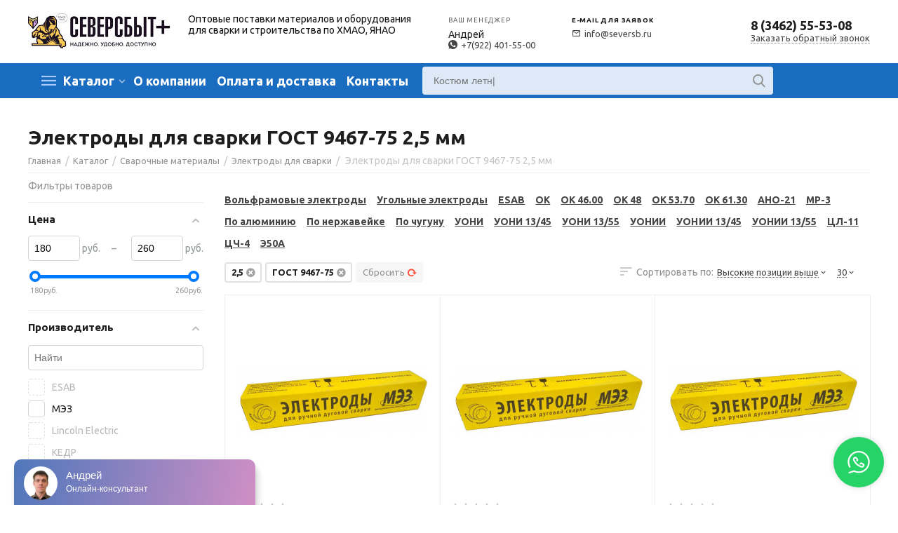

--- FILE ---
content_type: text/html; charset=utf-8
request_url: https://seversb.ru/elektrody-dlya-svarki/gost-9467-75-2-5-mm/
body_size: 47700
content:

<!DOCTYPE html>
<html 

    lang="ru"
    dir="ltr"
    class=""
>
<head>
<title>Электроды для сварки ГОСТ 9467-75 2,5 мм купить по оптовой цене за кг в Сургуте</title>

<base href="https://seversb.ru/" />
<meta http-equiv="Content-Type" content="text/html; charset=utf-8" data-ca-mode="" />
<meta name="viewport" content="initial-scale=1.0, width=device-width" />
<meta name="description" content="Электроды для сварки ГОСТ 9467-75 2,5 мм купить оптом по оптовой цене в Сургуте с доставкой до склада. Оптовые поставки материалов и оборудования для сварки и строительства по ХМАО, ЯНАО. Телефон 8 (800) 511-96-08. Отправляем тестовые образцы." />


    <meta name="keywords" content="Электроды для сварки ГОСТ 9467-75 2,5 мм" />


<meta name="format-detection" content="telephone=no">


    <meta name="robots" content="noindex" />




<meta property="og:type" content="website" />
<meta property="og:locale" content="ru_RU" />
<meta property="og:title" content="Электроды для сварки ГОСТ 9467-75 2,5 мм купить по оптовой цене за кг в Сургуте" />
<meta property="og:description" content="Электроды для сварки ГОСТ 9467-75 2,5 мм купить оптом по оптовой цене в Сургуте с доставкой до склада. Оптовые поставки материалов и оборудования для сварки и строительства по ХМАО, ЯНАО. Телефон 8 (800) 511-96-08. Отправляем тестовые образцы." />
<meta property="og:url" content="https://seversb.ru/elektrody-dlya-svarki/gost-9467-75-2-5-mm/" />
    <meta property="og:image" content="https://seversb.ru/images/detailed/27/ОК_53.70.jpg" />





    <link href="https://seversb.ru/images/logos/27/favicon_seversb_stow-3g.ico" rel="shortcut icon" type="image/jpeg" />

<link href='https://fonts.googleapis.com/css?family=Ubuntu:300,400,700|Material+Icons' rel='stylesheet' type='text/css'>
<link type="text/css" rel="stylesheet" href="https://seversb.ru/var/cache/misc/assets/design/themes/abt__unitheme2/css/standalone.a0e54467a8bae24aeafeedbc1c140329.css?1767378290" />

<!-- Inline script moved to the bottom of the page -->
<noscript>
    <img height="1" width="1" style="display:none"
         src="https://www.facebook.com/tr?id=399662540916769&ev=PageView&noscript=1";
    />
</noscript>

</head>

<body>
    
        
        <div class="ty-tygh  " id="tygh_container">

        <div id="ajax_overlay" class="ty-ajax-overlay"></div>
<div id="ajax_loading_box" class="ty-ajax-loading-box"></div>

        <div class="cm-notification-container notification-container">
</div>

        <div class="ty-helper-container " id="tygh_main_container">
            
                 
                

<div class="tygh-header clearfix">
        <div class="container-fluid  header-grid  advanced-header">
                                            
                <div class="container-fluid-row">
<div class="row-fluid ">        <div class="span16 header__top-wrap " >
                    <div class="row-fluid ">        <div class="span3 top-logo-grid " >
                    <div class="top-logo ">
                <div class="ty-logo-container">
    
            <a href="https://seversb.ru/" title="Северсбыт логотип">
        
    
<img class="ty-pict  ty-logo-container__image   cm-image" id="det_img_1818956933"  src="https://seversb.ru/images/logos/27/seversb-plus-logo.jpg"  width="202" height="50" alt="Северсбыт логотип" title="Северсбыт логотип" />


    
            </a>
    </div>

                    </div>
            </div>


                                        
            
        <div class="span9 header__wrapper " >
                    <div class="hidden-phone ">
                
<div class="header__desc">Оптовые поставки материалов и оборудования для сварки и строительства по ХМАО, ЯНАО</div>
                    </div><div class="hidden-phone ">
                
<div class="header__item">
  <span class="header__item-title">Ваш менеджер</span>
  <p class="header__item-content">Андрей <a href="https://wa.me/+79224015500" class="header__item-content-icon"><i class="ut2-icon-whatsapp"></i>+7(922) 401-55-00</a></p>
</div>
                    </div><div class="hidden-phone ">
                
<div class="header__item">
  <span class="header__item-title header__item-title--strong">E-mail для заявок</span>
  <p class="header__item-content"><a href="mailto:info@seversb.ru" class="header__item-content-icon"><i class="ut2-icon-outline-email"></i>info@seversb.ru</a></p>
  <!--
  <span class="header__timetable">
    <i class="material-icons text-secondary mr-2" style="font-size: 1.4rem;">query_builder</i>Пн.-Пт.: с 8:30 до 17:30
  </span>
  -->
</div>
                    </div>
            </div>


                                        
            
        <div class="span4 top-phones " >
                    <div class="top-phones-grid ">
                <div class="ty-wysiwyg-content"  data-ca-live-editor-object-id="0" data-ca-live-editor-object-type=""><div class="ut2-pn">
	<div class="ut2-pn__items">
		<a href="tel:8 (3462) 55-53-08">8 (3462) 55-53-08</a>
	</div>
	<div class="ut2-pn__link">
		    




    
    

    <a id="opener_call_request_1746"
        class="cm-dialog-opener cm-dialog-auto-size "
         href="#"        data-ca-target-id="content_call_request_1746"
                data-ca-dialog-title="Заказать обратный звонок"        
        rel="nofollow"
    >
                <span >Заказать обратный звонок</span>
            </a>


<div class="hidden" id="content_call_request_1746" title="Заказать обратный звонок">
        <div id="call_request_1746">

<form name="call_requests_form_main" id="form_call_request_1746" action="https://seversb.ru/" method="post" class="cm-ajax cm-ajax-full-render cm-processing-personal-data" data-ca-processing-personal-data-without-click="true" >

<input type="hidden" name="result_ids" value="call_request_1746" />
<input type="hidden" name="return_url" value="index.php?dispatch=categories.view&amp;category_id=12635&amp;features_hash=13-256_16-287&amp;page=" />
<input type="hidden" name="company_id" value="" />



<div class="ty-control-group">
    <label for="call_data_call_request_1746_phone" class="ty-control-group__title cm-mask-phone-label cm-required">Телефон</label>
    <input id="call_data_call_request_1746_phone" class="ty-input-text-full cm-mask-phone ty-inputmask-bdi" size="50" type="text" name="call_data[phone]" value="" data-enable-custom-mask="true" />
</div>

<div class="litecheckout__warning">Внимание! Работаем только с юридическими лицами!</div>

                                    <input type="hidden" data-recaptcha-v3-action="call_request" class="cm-recaptcha-v3" name=g-recaptcha-v3-token id="g_recaptcha_v3_token_recaptcha_6977129c90380" />
            



<div class="cm-block-add-subscribe">
</div>

<div class="buttons-container">
        
 
    <button  class="ty-btn__primary ty-btn__big cm-form-dialog-closer ty-btn ty-btn" type="submit" name="dispatch[call_requests.request]" ><span><span>Отправить заказ</span></span></button>


</div>

<input type="hidden" name="security_hash" class="cm-no-hide-input" value="bba5faf961afb09a5096afaf493f3527" /></form>

<!--call_request_1746--></div>


</div>
	</div>
</div></div>
                    </div>
            </div>
</div>
            </div>
</div>
    </div>
                                        
                <div class="container-fluid-row container-fluid-row-full-width top-menu-grid">
<div class="row-fluid ">        <div class="span16 " >
                    <div class="row-fluid ">        <div class="span15 top-left-grid header__wrapper header__wrapper--menu " >
                    <div class="ty-dropdown-box   top-menu-grid-vetrtical">
        <div id="sw_dropdown_1748" class="ty-dropdown-box__title cm-combination ">
            
                            <a>Каталог</a>
                        

        </div>
        <div id="dropdown_1748" class="cm-popup-box ty-dropdown-box__content hidden">
            

<a href="javascript:void(0);" rel="nofollow" class="ut2-btn-close hidden" onclick="$(this).parent().prev().removeClass('open');$(this).parent().addClass('hidden');"><i class="ut2-icon-baseline-close"></i></a><div class="ut2-menu__inbox"><ul class="ty-menu__items cm-responsive-menu"><li class="ty-menu__item cm-menu-item-responsive first-lvl" data-subitems-count="8" data-settings-cols="4"><a class="ty-menu__item-toggle ty-menu__menu-btn visible-phone cm-responsive-menu-toggle"><i class="ut2-icon-outline-expand_more"></i></a><a href="/svarochnye-materialy/" class="ty-menu__item-link a-first-lvl"><span class="menu-lvl-ctn ">
    
<img class="ty-pict  ut2-mwi-icon   cm-image"   src="https://seversb.ru/images/abt__ut2/menu-with-icon/27/solder.png"  alt="" title="" width="56" height="56" />

<span><bdi>Сварочные материалы</bdi></span><i class="icon-right-dir ut2-icon-outline-arrow_forward"></i></span></a><div class="ty-menu__submenu" id="topmenu_174_1748_3239162986">
    
    <div class="ty-menu__submenu-items cm-responsive-menu-submenu  row-filling" data-cols-count="4" style="min-height: 600px">
        
        <div>
                        <div class="ty-menu__submenu-col"  style="width:25%">
                <div class="second-lvl" data-elem-index="0">
                                        
                    <div class="ty-menu__submenu-item-header ut2-mwi-icon-wrap">
                        <a href="/elektrody-dlya-svarki/" class="ty-menu__submenu-link">
                                                                        
    
                <img class="ty-pict  ut2-mwi-icon   cm-image"   src="https://seversb.ru/images/thumbnails/80/80/abt__ut2/menu-with-icon/27/welding-002_j2uh-5q_u7he-7q.png"  alt="" title="" srcset="https://seversb.ru/images/thumbnails/160/160/abt__ut2/menu-with-icon/27/welding-002_j2uh-5q_u7he-7q.png 2x" width="80" height="80" />


                                                        <bdi>Электроды для сварки</bdi>                                                    </a>
                    </div>

                                            <a class="ty-menu__item-toggle visible-phone cm-responsive-menu-toggle">
                            <i class="ut2-icon-outline-expand_more"></i>
                        </a>
                    
                    <div class="ty-menu__submenu">

                                                    <div class="ty-menu__submenu-list cm-responsive-menu-submenu">
                                
                                                                                                        <div class="ty-menu__submenu-item">
                                        <a href="/volframovye-elektrody/" class="ty-menu__submenu-link"><bdi>Вольфрамовые электроды</bdi></a>
                                    </div>
                                                                                                        <div class="ty-menu__submenu-item">
                                        <a href="/ugolnyy-elektrod/" class="ty-menu__submenu-link"><bdi>Угольные электроды</bdi></a>
                                    </div>
                                                                                                        <div class="ty-menu__submenu-item">
                                        <a href="/elektrody-dlya-svarki/dlya-alyuminievyh-splavov/" class="ty-menu__submenu-link"><bdi>Электроды по алюминию</bdi></a>
                                    </div>
                                                                                                        <div class="ty-menu__submenu-item">
                                        <a href="/elektrody-dlya-svarki/dlya-nerzhaveyuschih-staley/" class="ty-menu__submenu-link"><bdi>Электроды по нержавейке</bdi></a>
                                    </div>
                                                                                                        <div class="ty-menu__submenu-item">
                                        <a href="/elektrody-dlya-svarki/dlya-chuguna/" class="ty-menu__submenu-link"><bdi>Электроды по чугуну</bdi></a>
                                    </div>
                                                                

                            </div>
                                                                                
                                            </div>
                </div>
            </div>
                        <div class="ty-menu__submenu-col"  style="width:25%">
                <div class="second-lvl" data-elem-index="1">
                                        
                    <div class="ty-menu__submenu-item-header ut2-mwi-icon-wrap">
                        <a href="/elektrody-dlya-svarki/esab/" class="ty-menu__submenu-link">
                                                                        
    
                <img class="ty-pict  ut2-mwi-icon   cm-image"   src="https://seversb.ru/images/thumbnails/95/80/abt__ut2/menu-with-icon/27/elektrody_esab_dz42-06.png"  alt="" title="" srcset="https://seversb.ru/images/thumbnails/190/160/abt__ut2/menu-with-icon/27/elektrody_esab_dz42-06.png 2x" width="95" height="80" />


                                                        <bdi>Электроды ESAB</bdi>                                                    </a>
                    </div>

                                            <a class="ty-menu__item-toggle visible-phone cm-responsive-menu-toggle">
                            <i class="ut2-icon-outline-expand_more"></i>
                        </a>
                    
                    <div class="ty-menu__submenu">

                                                    <div class="ty-menu__submenu-list cm-responsive-menu-submenu">
                                
                                                                                                        <div class="ty-menu__submenu-item">
                                        <a href="/elektrody-dlya-svarki/esab-2-5-mm/" class="ty-menu__submenu-link"><bdi>ESAB 2.5мм</bdi></a>
                                    </div>
                                                                                                        <div class="ty-menu__submenu-item">
                                        <a href="/elektrody-dlya-svarki/esab-3-mm/" class="ty-menu__submenu-link"><bdi>ESAB 3мм</bdi></a>
                                    </div>
                                                                                                        <div class="ty-menu__submenu-item">
                                        <a href="/elektrody-dlya-svarki/esab-3-2-mm/" class="ty-menu__submenu-link"><bdi>ESAB 3.2мм</bdi></a>
                                    </div>
                                                                                                        <div class="ty-menu__submenu-item">
                                        <a href="/elektrody-dlya-svarki/esab-4-mm/" class="ty-menu__submenu-link"><bdi>ESAB 4мм</bdi></a>
                                    </div>
                                                                

                            </div>
                                                                                
                                            </div>
                </div>
            </div>
                        <div class="ty-menu__submenu-col"  style="width:25%">
                <div class="second-lvl" data-elem-index="2">
                                        
                    <div class="ty-menu__submenu-item-header ut2-mwi-icon-wrap">
                        <a href="/elektrody-dlya-svarki/ok/" class="ty-menu__submenu-link">
                                                                        
    
                <img class="ty-pict  ut2-mwi-icon   cm-image"   src="https://seversb.ru/images/thumbnails/107/80/abt__ut2/menu-with-icon/27/d4eb8f538cdec5fee450f67ad032055c_s800x0_z3zt-no.png"  alt="" title="" srcset="https://seversb.ru/images/thumbnails/214/160/abt__ut2/menu-with-icon/27/d4eb8f538cdec5fee450f67ad032055c_s800x0_z3zt-no.png 2x" width="107" height="80" />


                                                        <bdi>Электроды OK</bdi>                                                    </a>
                    </div>

                                            <a class="ty-menu__item-toggle visible-phone cm-responsive-menu-toggle">
                            <i class="ut2-icon-outline-expand_more"></i>
                        </a>
                    
                    <div class="ty-menu__submenu">

                                                    <div class="ty-menu__submenu-list cm-responsive-menu-submenu">
                                
                                                                                                        <div class="ty-menu__submenu-item">
                                        <a href="/elektrody-dlya-svarki/ok-46.00/" class="ty-menu__submenu-link"><bdi>OK 46.00</bdi></a>
                                    </div>
                                                                                                        <div class="ty-menu__submenu-item">
                                        <a href="/elektrody-dlya-svarki/electrody-ok-48/" class="ty-menu__submenu-link"><bdi>OK 48</bdi></a>
                                    </div>
                                                                                                        <div class="ty-menu__submenu-item">
                                        <a href="/elektrody-dlya-svarki/ok-53.70/" class="ty-menu__submenu-link"><bdi>OK 53.70</bdi></a>
                                    </div>
                                                                                                        <div class="ty-menu__submenu-item">
                                        <a href="/elektrody-dlya-svarki/ok-61.30/" class="ty-menu__submenu-link"><bdi>OK 61.30</bdi></a>
                                    </div>
                                                                

                            </div>
                                                                                
                                            </div>
                </div>
            </div>
                        <div class="ty-menu__submenu-col"  style="width:25%">
                <div class="second-lvl" data-elem-index="3">
                                        
                    <div class="ty-menu__submenu-item-header ut2-mwi-icon-wrap">
                        <a href="/elektrody-dlya-svarki/electrody-uoni/" class="ty-menu__submenu-link">
                                                                        
    
                <img class="ty-pict  ut2-mwi-icon   cm-image"   src="https://seversb.ru/images/thumbnails/106/80/abt__ut2/menu-with-icon/27/84dd7c0b7365c1c20d1ee2d38ca26bae_qnv2-p8.png"  alt="" title="" srcset="https://seversb.ru/images/thumbnails/212/160/abt__ut2/menu-with-icon/27/84dd7c0b7365c1c20d1ee2d38ca26bae_qnv2-p8.png 2x" width="106" height="80" />


                                                        <bdi>Электроды УОНИ</bdi>                                                    </a>
                    </div>

                                            <a class="ty-menu__item-toggle visible-phone cm-responsive-menu-toggle">
                            <i class="ut2-icon-outline-expand_more"></i>
                        </a>
                    
                    <div class="ty-menu__submenu">

                                                    <div class="ty-menu__submenu-list cm-responsive-menu-submenu">
                                
                                                                                                        <div class="ty-menu__submenu-item">
                                        <a href="/elektrody-dlya-svarki/uoni-13-45/" class="ty-menu__submenu-link"><bdi>УОНИ 13/45</bdi></a>
                                    </div>
                                                                                                        <div class="ty-menu__submenu-item">
                                        <a href="/elektrody-dlya-svarki/uoni-13-55/" class="ty-menu__submenu-link"><bdi>УОНИ 13/55</bdi></a>
                                    </div>
                                                                                                        <div class="ty-menu__submenu-item">
                                        <a href="/elektrody-dlya-svarki/uoni-13-65/" class="ty-menu__submenu-link"><bdi>УОНИ 13/65</bdi></a>
                                    </div>
                                                                                                        <div class="ty-menu__submenu-item">
                                        <a href="/elektrody-dlya-svarki/uoni-13-85/" class="ty-menu__submenu-link"><bdi>УОНИ 13/85</bdi></a>
                                    </div>
                                                                

                            </div>
                                                                                
                                            </div>
                </div>
            </div>
                        <div class="ty-menu__submenu-col"  style="width:25%">
                <div class="second-lvl" data-elem-index="4">
                                        
                    <div class="ty-menu__submenu-item-header ut2-mwi-icon-wrap">
                        <a href="/elektrody-dlya-svarki/electrody-uonii/" class="ty-menu__submenu-link">
                                                                        
    
                <img class="ty-pict  ut2-mwi-icon   cm-image"   src="https://seversb.ru/images/thumbnails/89/80/abt__ut2/menu-with-icon/27/yonii_1btb-1n.png"  alt="" title="" srcset="https://seversb.ru/images/thumbnails/178/160/abt__ut2/menu-with-icon/27/yonii_1btb-1n.png 2x" width="89" height="80" />


                                                        <bdi>Электроды УОНИИ</bdi>                                                    </a>
                    </div>

                                            <a class="ty-menu__item-toggle visible-phone cm-responsive-menu-toggle">
                            <i class="ut2-icon-outline-expand_more"></i>
                        </a>
                    
                    <div class="ty-menu__submenu">

                                                    <div class="ty-menu__submenu-list cm-responsive-menu-submenu">
                                
                                                                                                        <div class="ty-menu__submenu-item">
                                        <a href="/elektrody-dlya-svarki/uonii-13-45/" class="ty-menu__submenu-link"><bdi>УОНИИ 13/45</bdi></a>
                                    </div>
                                                                                                        <div class="ty-menu__submenu-item">
                                        <a href="/elektrody-dlya-svarki/uonii-13-55/" class="ty-menu__submenu-link"><bdi>УОНИИ 13/55</bdi></a>
                                    </div>
                                                                

                            </div>
                                                                                
                                            </div>
                </div>
            </div>
                        <div class="ty-menu__submenu-col"  style="width:25%">
                <div class="second-lvl" data-elem-index="5">
                                        
                    <div class="ty-menu__submenu-item-header ut2-mwi-icon-wrap">
                        <a href="/svarochnaya-provoloka/" class="ty-menu__submenu-link">
                                                                        
    
                <img class="ty-pict  ut2-mwi-icon   cm-image"   src="https://seversb.ru/images/thumbnails/120/80/abt__ut2/menu-with-icon/27/52065996-min_0s7y-ww.jpg"  alt="" title="" srcset="https://seversb.ru/images/thumbnails/240/160/abt__ut2/menu-with-icon/27/52065996-min_0s7y-ww.jpg 2x" width="120" height="80" />


                                                        <bdi>Сварочная проволока</bdi>                                                    </a>
                    </div>

                    
                    <div class="ty-menu__submenu">

                                                                                                        
                                            </div>
                </div>
            </div>
                        <div class="ty-menu__submenu-col"  style="width:25%">
                <div class="second-lvl" data-elem-index="6">
                                        
                    <div class="ty-menu__submenu-item-header ut2-mwi-icon-wrap">
                        <a href="/prutki/" class="ty-menu__submenu-link">
                                                                        
    
                <img class="ty-pict  ut2-mwi-icon   cm-image"   src="https://seversb.ru/images/thumbnails/80/80/abt__ut2/menu-with-icon/27/prutki_uixq-fr_vj4r-nx.jpg"  alt="" title="" srcset="https://seversb.ru/images/thumbnails/160/160/abt__ut2/menu-with-icon/27/prutki_uixq-fr_vj4r-nx.jpg 2x" width="80" height="80" />


                                                        <bdi>Прутки сварочные</bdi>                                                    </a>
                    </div>

                    
                    <div class="ty-menu__submenu">

                                                                                                        
                                            </div>
                </div>
            </div>
                        <div class="ty-menu__submenu-col"  style="width:25%">
                <div class="second-lvl" data-elem-index="7">
                                        
                    <div class="ty-menu__submenu-item-header ut2-mwi-icon-wrap">
                        <a href="/flyusy-svarochnye/" class="ty-menu__submenu-link">
                                                                        
    
                <img class="ty-pict  ut2-mwi-icon   cm-image"   src="https://seversb.ru/images/thumbnails/80/80/abt__ut2/menu-with-icon/27/15457499545016_7fx9-l3.png"  alt="" title="" srcset="https://seversb.ru/images/thumbnails/160/160/abt__ut2/menu-with-icon/27/15457499545016_7fx9-l3.png 2x" width="80" height="80" />


                                                        <bdi>Флюсы сварочные</bdi>                                                    </a>
                    </div>

                    
                    <div class="ty-menu__submenu">

                                                                                                        
                                            </div>
                </div>
            </div>
                    </div>

                    </div>

</div></li><li class="ty-menu__item cm-menu-item-responsive first-lvl" data-subitems-count="10" data-settings-cols="4"><a class="ty-menu__item-toggle ty-menu__menu-btn visible-phone cm-responsive-menu-toggle"><i class="ut2-icon-outline-expand_more"></i></a><a href="/svarochnoe-oborudovanie/" class="ty-menu__item-link a-first-lvl"><span class="menu-lvl-ctn ">
    
<img class="ty-pict  ut2-mwi-icon   cm-image"   src="https://seversb.ru/images/abt__ut2/menu-with-icon/27/welding_dhan-xa.png"  alt="" title="" width="56" height="56" />

<span><bdi>Сварочное оборудование</bdi></span><i class="icon-right-dir ut2-icon-outline-arrow_forward"></i></span></a><div class="ty-menu__submenu" id="topmenu_174_1748_2524432959">
    
    <div class="ty-menu__submenu-items cm-responsive-menu-submenu  row-filling" data-cols-count="4" style="min-height: 600px">
        
        <div>
                        <div class="ty-menu__submenu-col"  style="width:25%">
                <div class="second-lvl" data-elem-index="0">
                                        
                    <div class="ty-menu__submenu-item-header ut2-mwi-icon-wrap">
                        <a href="/svarochnye-apparaty/mma/" class="ty-menu__submenu-link">
                                                                        
    
                <img class="ty-pict  ut2-mwi-icon   cm-image"   src="https://seversb.ru/images/thumbnails/97/80/abt__ut2/menu-with-icon/27/RESANTA-250_ijuk-bc_i61k-jf.jpg"  alt="" title="" srcset="https://seversb.ru/images/thumbnails/194/160/abt__ut2/menu-with-icon/27/RESANTA-250_ijuk-bc_i61k-jf.jpg 2x" width="97" height="80" />


                                                        <bdi>Ручная дуговая сварка (MMA)</bdi>                                                    </a>
                    </div>

                                            <a class="ty-menu__item-toggle visible-phone cm-responsive-menu-toggle">
                            <i class="ut2-icon-outline-expand_more"></i>
                        </a>
                    
                    <div class="ty-menu__submenu">

                                                    <div class="ty-menu__submenu-list hiddenCol cm-responsive-menu-submenu" style="height: 105px;">
                                
                                                                                                        <div class="ty-menu__submenu-item">
                                        <a href="/svarochnye-apparaty/svarapparat-nedorogo/" class="ty-menu__submenu-link"><bdi>Недорогие инверторы</bdi></a>
                                    </div>
                                                                                                        <div class="ty-menu__submenu-item">
                                        <a href="/svarochnye-apparaty/invertory-neon/" class="ty-menu__submenu-link"><bdi>Инверторы NEON</bdi></a>
                                    </div>
                                                                                                        <div class="ty-menu__submenu-item">
                                        <a href="/svarochnye-apparaty/invertory-ptk/" class="ty-menu__submenu-link"><bdi>Инверторы ПТК</bdi></a>
                                    </div>
                                                                                                        <div class="ty-menu__submenu-item">
                                        <a href="/svarochnye-apparaty/invertory-resanta/" class="ty-menu__submenu-link"><bdi>Инверторы РЕСАНТА</bdi></a>
                                    </div>
                                                                                                        <div class="ty-menu__submenu-item">
                                        <a href="/svarochnye-apparaty/invertory-svarog/" class="ty-menu__submenu-link"><bdi>Инверторы СВАРОГ</bdi></a>
                                    </div>
                                                                                                        <div class="ty-menu__submenu-item">
                                        <a href="/svarochnye-apparaty/invertory-tss/" class="ty-menu__submenu-link"><bdi>Инверторы ТСС</bdi></a>
                                    </div>
                                                                

                            </div>
                                                                                        <a href="javascript:void(0);" onMouseOver="$(this).prev().addClass('view');$(this).addClass('hidden');" class="ut2-more"><span>Еще</span></a>
                                                    
                                            </div>
                </div>
            </div>
                        <div class="ty-menu__submenu-col"  style="width:25%">
                <div class="second-lvl" data-elem-index="1">
                                        
                    <div class="ty-menu__submenu-item-header ut2-mwi-icon-wrap">
                        <a href="/svarochnye-apparaty/tig/" class="ty-menu__submenu-link">
                                                                        
    
                <img class="ty-pict  ut2-mwi-icon   cm-image"   src="https://seversb.ru/images/thumbnails/97/80/abt__ut2/menu-with-icon/27/2818.970_ojwc-ma.jpg"  alt="" title="" srcset="https://seversb.ru/images/thumbnails/194/160/abt__ut2/menu-with-icon/27/2818.970_ojwc-ma.jpg 2x" width="97" height="80" />


                                                        <bdi>Аргонодуговая сварка (TIG)</bdi>                                                    </a>
                    </div>

                                            <a class="ty-menu__item-toggle visible-phone cm-responsive-menu-toggle">
                            <i class="ut2-icon-outline-expand_more"></i>
                        </a>
                    
                    <div class="ty-menu__submenu">

                                                    <div class="ty-menu__submenu-list cm-responsive-menu-submenu">
                                
                                                                                                        <div class="ty-menu__submenu-item">
                                        <a href="/svarochnye-apparaty/invertory-tig/" class="ty-menu__submenu-link"><bdi>TIG-инверторы</bdi></a>
                                    </div>
                                                                

                            </div>
                                                                                
                                            </div>
                </div>
            </div>
                        <div class="ty-menu__submenu-col"  style="width:25%">
                <div class="second-lvl" data-elem-index="2">
                                        
                    <div class="ty-menu__submenu-item-header ut2-mwi-icon-wrap">
                        <a href="/svarochnye-apparaty/mig/" class="ty-menu__submenu-link">
                                                                        
    
                <img class="ty-pict  ut2-mwi-icon   cm-image"   src="https://seversb.ru/images/thumbnails/75/80/abt__ut2/menu-with-icon/27/mig-mag_zjco-63_zje1-96.jpg"  alt="" title="" srcset="https://seversb.ru/images/thumbnails/150/160/abt__ut2/menu-with-icon/27/mig-mag_zjco-63_zje1-96.jpg 2x" width="75" height="80" />


                                                        <bdi>Полуавтоматы (MIG/MAG)</bdi>                                                    </a>
                    </div>

                                            <a class="ty-menu__item-toggle visible-phone cm-responsive-menu-toggle">
                            <i class="ut2-icon-outline-expand_more"></i>
                        </a>
                    
                    <div class="ty-menu__submenu">

                                                    <div class="ty-menu__submenu-list cm-responsive-menu-submenu">
                                
                                                                                                        <div class="ty-menu__submenu-item">
                                        <a href="/svarochnye-apparaty/poluavtovati-nedorogie/" class="ty-menu__submenu-link"><bdi>Недорогие полуавтоматы</bdi></a>
                                    </div>
                                                                

                            </div>
                                                                                
                                            </div>
                </div>
            </div>
                        <div class="ty-menu__submenu-col"  style="width:25%">
                <div class="second-lvl" data-elem-index="3">
                                        
                    <div class="ty-menu__submenu-item-header ut2-mwi-icon-wrap">
                        <a href="/svarochnye-apparaty/cut/" class="ty-menu__submenu-link">
                                                                        
    
                <img class="ty-pict  ut2-mwi-icon   cm-image"   src="https://seversb.ru/images/thumbnails/97/80/abt__ut2/menu-with-icon/27/5c6fc8419bbcd525688032_i60h-3f.jpg"  alt="" title="" srcset="https://seversb.ru/images/thumbnails/194/160/abt__ut2/menu-with-icon/27/5c6fc8419bbcd525688032_i60h-3f.jpg 2x" width="97" height="80" />


                                                        <bdi>Плазменная резка (CUT)</bdi>                                                    </a>
                    </div>

                                            <a class="ty-menu__item-toggle visible-phone cm-responsive-menu-toggle">
                            <i class="ut2-icon-outline-expand_more"></i>
                        </a>
                    
                    <div class="ty-menu__submenu">

                                                    <div class="ty-menu__submenu-list hiddenCol cm-responsive-menu-submenu" style="height: 105px;">
                                
                                                                                                        <div class="ty-menu__submenu-item">
                                        <a href="/svarochnye-apparaty/nedorogie-plazmorezy/" class="ty-menu__submenu-link"><bdi>Недорогие плазморезы</bdi></a>
                                    </div>
                                                                                                        <div class="ty-menu__submenu-item">
                                        <a href="/svarochnye-apparaty/cut-lincoln-electric/" class="ty-menu__submenu-link"><bdi>Плазморезы Lincoln Electric</bdi></a>
                                    </div>
                                                                                                        <div class="ty-menu__submenu-item">
                                        <a href="/svarochnye-apparaty/cut-kedr/" class="ty-menu__submenu-link"><bdi>Плазморезы КЕДР</bdi></a>
                                    </div>
                                                                                                        <div class="ty-menu__submenu-item">
                                        <a href="/svarochnye-apparaty/cut-ptk/" class="ty-menu__submenu-link"><bdi>Плазморезы ПТК</bdi></a>
                                    </div>
                                                                                                        <div class="ty-menu__submenu-item">
                                        <a href="/svarochnye-apparaty/cut-svarog/" class="ty-menu__submenu-link"><bdi>Плазморезы СВАРОГ</bdi></a>
                                    </div>
                                                                                                        <div class="ty-menu__submenu-item">
                                        <a href="/svarochnye-apparaty/cut-tss/" class="ty-menu__submenu-link"><bdi>Плазморезы ТСС</bdi></a>
                                    </div>
                                                                

                            </div>
                                                                                        <a href="javascript:void(0);" onMouseOver="$(this).prev().addClass('view');$(this).addClass('hidden');" class="ut2-more"><span>Еще</span></a>
                                                    
                                            </div>
                </div>
            </div>
                        <div class="ty-menu__submenu-col"  style="width:25%">
                <div class="second-lvl" data-elem-index="4">
                                        
                    <div class="ty-menu__submenu-item-header ut2-mwi-icon-wrap">
                        <a href="/svarochnye-gorelki/" class="ty-menu__submenu-link">
                                                                        
    
                <img class="ty-pict  ut2-mwi-icon   cm-image"   src="https://seversb.ru/images/thumbnails/97/80/abt__ut2/menu-with-icon/27/5c73c16f4cf21022747709_ysim-7p.jpg"  alt="" title="" srcset="https://seversb.ru/images/thumbnails/194/160/abt__ut2/menu-with-icon/27/5c73c16f4cf21022747709_ysim-7p.jpg 2x" width="97" height="80" />


                                                        <bdi>Сварочные горелки</bdi>                                                    </a>
                    </div>

                    
                    <div class="ty-menu__submenu">

                                                                                                        
                                            </div>
                </div>
            </div>
                        <div class="ty-menu__submenu-col"  style="width:25%">
                <div class="second-lvl" data-elem-index="5">
                                        
                    <div class="ty-menu__submenu-item-header ut2-mwi-icon-wrap">
                        <a href="/rezaki-plazmennye-plazmotrony-cut/" class="ty-menu__submenu-link">
                                                                        
    
                <img class="ty-pict  ut2-mwi-icon   cm-image"   src="https://seversb.ru/images/thumbnails/97/80/abt__ut2/menu-with-icon/27/5c7459081ba88232889117__1__j4l5-di_xit9-1x.jpg"  alt="" title="" srcset="https://seversb.ru/images/thumbnails/194/160/abt__ut2/menu-with-icon/27/5c7459081ba88232889117__1__j4l5-di_xit9-1x.jpg 2x" width="97" height="80" />


                                                        <bdi>Плазмотроны</bdi>                                                    </a>
                    </div>

                    
                    <div class="ty-menu__submenu">

                                                                                                        
                                            </div>
                </div>
            </div>
                        <div class="ty-menu__submenu-col"  style="width:25%">
                <div class="second-lvl" data-elem-index="6">
                                        
                    <div class="ty-menu__submenu-item-header ut2-mwi-icon-wrap">
                        <a href="/svarochnye-apparaty/vypryamiteli/" class="ty-menu__submenu-link">
                                                                        
    
                <img class="ty-pict  ut2-mwi-icon   cm-image"   src="https://seversb.ru/images/thumbnails/97/80/abt__ut2/menu-with-icon/27/Vypryamitel-VDM-2h313_3u0d-xu_wk5a-ai.jpg"  alt="" title="" srcset="https://seversb.ru/images/thumbnails/194/160/abt__ut2/menu-with-icon/27/Vypryamitel-VDM-2h313_3u0d-xu_wk5a-ai.jpg 2x" width="97" height="80" />


                                                        <bdi>Сварочные выпрямители</bdi>                                                    </a>
                    </div>

                    
                    <div class="ty-menu__submenu">

                                                                                                        
                                            </div>
                </div>
            </div>
                        <div class="ty-menu__submenu-col"  style="width:25%">
                <div class="second-lvl" data-elem-index="7">
                                        
                    <div class="ty-menu__submenu-item-header ut2-mwi-icon-wrap">
                        <a href="/svarochnye-apparaty/reostaty/" class="ty-menu__submenu-link">
                                                                        
    
                <img class="ty-pict  ut2-mwi-icon   cm-image"   src="https://seversb.ru/images/thumbnails/69/80/abt__ut2/menu-with-icon/27/DSC041891__1__vgx0-0z.jpg"  alt="" title="" srcset="https://seversb.ru/images/thumbnails/138/160/abt__ut2/menu-with-icon/27/DSC041891__1__vgx0-0z.jpg 2x" width="69" height="80" />


                                                        <bdi>Сварочные реостаты</bdi>                                                    </a>
                    </div>

                    
                    <div class="ty-menu__submenu">

                                                                                                        
                                            </div>
                </div>
            </div>
                        <div class="ty-menu__submenu-col"  style="width:25%">
                <div class="second-lvl" data-elem-index="8">
                                        
                    <div class="ty-menu__submenu-item-header ut2-mwi-icon-wrap">
                        <a href="/svarochnye-apparaty/transformatory/" class="ty-menu__submenu-link">
                                                                        
    
                <img class="ty-pict  ut2-mwi-icon   cm-image"   src="https://seversb.ru/images/thumbnails/107/80/abt__ut2/menu-with-icon/27/7310047.jpg"  alt="" title="" srcset="https://seversb.ru/images/thumbnails/214/160/abt__ut2/menu-with-icon/27/7310047.jpg 2x" width="107" height="80" />


                                                        <bdi>Сварочные трансформаторы</bdi>                                                    </a>
                    </div>

                    
                    <div class="ty-menu__submenu">

                                                                                                        
                                            </div>
                </div>
            </div>
                        <div class="ty-menu__submenu-col"  style="width:25%">
                <div class="second-lvl" data-elem-index="9">
                                        
                    <div class="ty-menu__submenu-item-header ut2-mwi-icon-wrap">
                        <a href="/mehanizmy-podachi-provoloki/" class="ty-menu__submenu-link">
                                                                        
    
                <img class="ty-pict  ut2-mwi-icon   cm-image"   src="https://seversb.ru/images/thumbnails/86/80/abt__ut2/menu-with-icon/27/mehanizm-provoloka_hhud-6r.jpg"  alt="" title="" srcset="https://seversb.ru/images/thumbnails/172/160/abt__ut2/menu-with-icon/27/mehanizm-provoloka_hhud-6r.jpg 2x" width="86" height="80" />


                                                        <bdi>Механизмы подачи проволоки</bdi>                                                    </a>
                    </div>

                    
                    <div class="ty-menu__submenu">

                                                                                                        
                                            </div>
                </div>
            </div>
                    </div>

                    </div>

</div></li><li class="ty-menu__item cm-menu-item-responsive first-lvl" data-subitems-count="20" data-settings-cols="4"><a class="ty-menu__item-toggle ty-menu__menu-btn visible-phone cm-responsive-menu-toggle"><i class="ut2-icon-outline-expand_more"></i></a><a href="/gruzopodemnoe-oborudovanie/" class="ty-menu__item-link a-first-lvl"><span class="menu-lvl-ctn ">
    
<img class="ty-pict  ut2-mwi-icon   cm-image"   src="https://seversb.ru/images/abt__ut2/menu-with-icon/27/construction-and-tools.png"  alt="" title="" width="56" height="56" />

<span><bdi>Грузоподъемное оборудование</bdi></span><i class="icon-right-dir ut2-icon-outline-arrow_forward"></i></span></a><div class="ty-menu__submenu" id="topmenu_174_1748_4069577880">
    
    <div class="ty-menu__submenu-items cm-responsive-menu-submenu  row-filling" data-cols-count="4" style="min-height: 600px">
        
        <div>
                        <div class="ty-menu__submenu-col"  style="width:25%">
                <div class="second-lvl" data-elem-index="0">
                                        
                    <div class="ty-menu__submenu-item-header ut2-mwi-icon-wrap">
                        <a href="/stropy/" class="ty-menu__submenu-link">
                                                                        
    
                <img class="ty-pict  ut2-mwi-icon   cm-image"   src="https://seversb.ru/images/thumbnails/130/80/abt__ut2/menu-with-icon/29/stropy_4fil-jg.png"  alt="" title="" srcset="https://seversb.ru/images/thumbnails/260/160/abt__ut2/menu-with-icon/29/stropy_4fil-jg.png 2x" width="130" height="80" />


                                                        <bdi>Стропы</bdi>                                                    </a>
                    </div>

                                            <a class="ty-menu__item-toggle visible-phone cm-responsive-menu-toggle">
                            <i class="ut2-icon-outline-expand_more"></i>
                        </a>
                    
                    <div class="ty-menu__submenu">

                                                    <div class="ty-menu__submenu-list cm-responsive-menu-submenu">
                                
                                                                                                        <div class="ty-menu__submenu-item">
                                        <a href="/stropy-tekstilnye/" class="ty-menu__submenu-link"><bdi>Стропы ленточные</bdi></a>
                                    </div>
                                                                                                        <div class="ty-menu__submenu-item">
                                        <a href="/stropy-kanatnye/" class="ty-menu__submenu-link"><bdi>Стропы канатные</bdi></a>
                                    </div>
                                                                                                        <div class="ty-menu__submenu-item">
                                        <a href="/stropy-cepnye/" class="ty-menu__submenu-link"><bdi>Стропы цепные</bdi></a>
                                    </div>
                                                                                                        <div class="ty-menu__submenu-item">
                                        <a href="/vetvi-kanatnye-vk/" class="ty-menu__submenu-link"><bdi>Ветви канатные</bdi></a>
                                    </div>
                                                                

                            </div>
                                                                                
                                            </div>
                </div>
            </div>
                        <div class="ty-menu__submenu-col"  style="width:25%">
                <div class="second-lvl" data-elem-index="1">
                                        
                    <div class="ty-menu__submenu-item-header ut2-mwi-icon-wrap">
                        <a href="/remni/" class="ty-menu__submenu-link">
                                                                        
    
                <img class="ty-pict  ut2-mwi-icon   cm-image"   src="https://seversb.ru/images/thumbnails/151/80/abt__ut2/menu-with-icon/29/remni_sq9y-fn.png"  alt="" title="" srcset="https://seversb.ru/images/thumbnails/302/160/abt__ut2/menu-with-icon/29/remni_sq9y-fn.png 2x" width="151" height="80" />


                                                        <bdi>Ремни</bdi>                                                    </a>
                    </div>

                                            <a class="ty-menu__item-toggle visible-phone cm-responsive-menu-toggle">
                            <i class="ut2-icon-outline-expand_more"></i>
                        </a>
                    
                    <div class="ty-menu__submenu">

                                                    <div class="ty-menu__submenu-list cm-responsive-menu-submenu">
                                
                                                                                                        <div class="ty-menu__submenu-item">
                                        <a href="/remni-styazhnye/" class="ty-menu__submenu-link"><bdi>Стяжные ремни</bdi></a>
                                    </div>
                                                                                                        <div class="ty-menu__submenu-item">
                                        <a href="/buksirovochnye-remni/" class="ty-menu__submenu-link"><bdi>Буксировочные ремни</bdi></a>
                                    </div>
                                                                

                            </div>
                                                                                
                                            </div>
                </div>
            </div>
                        <div class="ty-menu__submenu-col"  style="width:25%">
                <div class="second-lvl" data-elem-index="2">
                                        
                    <div class="ty-menu__submenu-item-header ut2-mwi-icon-wrap">
                        <a href="/cepi/" class="ty-menu__submenu-link">
                                                                        
    
                <img class="ty-pict  ut2-mwi-icon   cm-image"   src="https://seversb.ru/images/thumbnails/103/80/abt__ut2/menu-with-icon/29/cepi-gruzovie_93cp-t0.png"  alt="" title="" srcset="https://seversb.ru/images/thumbnails/206/160/abt__ut2/menu-with-icon/29/cepi-gruzovie_93cp-t0.png 2x" width="103" height="80" />


                                                        <bdi> Цепи грузоподъемные</bdi>                                                    </a>
                    </div>

                    
                    <div class="ty-menu__submenu">

                                                                                                        
                                            </div>
                </div>
            </div>
                        <div class="ty-menu__submenu-col"  style="width:25%">
                <div class="second-lvl" data-elem-index="3">
                                        
                    <div class="ty-menu__submenu-item-header ut2-mwi-icon-wrap">
                        <a href="/myagkie-polotenca-dlya-trub/" class="ty-menu__submenu-link">
                                                                        
    
                <img class="ty-pict  ut2-mwi-icon   cm-image"   src="https://seversb.ru/images/thumbnails/59/80/abt__ut2/menu-with-icon/29/myagkie-polotenca_c1u2-2e.jpg"  alt="" title="" srcset="https://seversb.ru/images/thumbnails/118/160/abt__ut2/menu-with-icon/29/myagkie-polotenca_c1u2-2e.jpg 2x" width="59" height="80" />


                                                        <bdi>Мягкие полотенца для труб</bdi>                                                    </a>
                    </div>

                    
                    <div class="ty-menu__submenu">

                                                                                                        
                                            </div>
                </div>
            </div>
                        <div class="ty-menu__submenu-col"  style="width:25%">
                <div class="second-lvl" data-elem-index="4">
                                        
                    <div class="ty-menu__submenu-item-header ut2-mwi-icon-wrap">
                        <a href="/telezhka-gidravlicheskaya/" class="ty-menu__submenu-link">
                                                                        
    
                <img class="ty-pict  ut2-mwi-icon   cm-image"   src="https://seversb.ru/images/thumbnails/76/80/abt__ut2/menu-with-icon/29/xlin-telega_9ei4-en.png"  alt="" title="" srcset="https://seversb.ru/images/thumbnails/152/160/abt__ut2/menu-with-icon/29/xlin-telega_9ei4-en.png 2x" width="76" height="80" />


                                                        <bdi>Тележки гидравлические</bdi>                                                    </a>
                    </div>

                                            <a class="ty-menu__item-toggle visible-phone cm-responsive-menu-toggle">
                            <i class="ut2-icon-outline-expand_more"></i>
                        </a>
                    
                    <div class="ty-menu__submenu">

                                                    <div class="ty-menu__submenu-list cm-responsive-menu-submenu">
                                
                                                                                                        <div class="ty-menu__submenu-item">
                                        <a href="/telezhka-gidravlicheskaya/nizkoprofilnye/" class="ty-menu__submenu-link"><bdi>Тележки низкопрофильные</bdi></a>
                                    </div>
                                                                                                        <div class="ty-menu__submenu-item">
                                        <a href="/telezhka-gidravlicheskaya/xilin/" class="ty-menu__submenu-link"><bdi>Тележки XLINE</bdi></a>
                                    </div>
                                                                

                            </div>
                                                                                
                                            </div>
                </div>
            </div>
                        <div class="ty-menu__submenu-col"  style="width:25%">
                <div class="second-lvl" data-elem-index="5">
                                        
                    <div class="ty-menu__submenu-item-header ut2-mwi-icon-wrap">
                        <a href="/lebedki/" class="ty-menu__submenu-link">
                                                                        
    
                <img class="ty-pict  ut2-mwi-icon   cm-image"   src="https://seversb.ru/images/thumbnails/115/80/abt__ut2/menu-with-icon/29/lebedki_sajg-d8.png"  alt="" title="" srcset="https://seversb.ru/images/thumbnails/230/160/abt__ut2/menu-with-icon/29/lebedki_sajg-d8.png 2x" width="115" height="80" />


                                                        <bdi>Лебедки</bdi>                                                    </a>
                    </div>

                                            <a class="ty-menu__item-toggle visible-phone cm-responsive-menu-toggle">
                            <i class="ut2-icon-outline-expand_more"></i>
                        </a>
                    
                    <div class="ty-menu__submenu">

                                                    <div class="ty-menu__submenu-list cm-responsive-menu-submenu">
                                
                                                                                                        <div class="ty-menu__submenu-item">
                                        <a href="/lebedki-elektricheskie/" class="ty-menu__submenu-link"><bdi>Лебедки электрические</bdi></a>
                                    </div>
                                                                                                        <div class="ty-menu__submenu-item">
                                        <a href="/lebedki-ruchnye/" class="ty-menu__submenu-link"><bdi>Лебедки барабанные</bdi></a>
                                    </div>
                                                                                                        <div class="ty-menu__submenu-item">
                                        <a href="/lebedka-rychazhnaya/" class="ty-menu__submenu-link"><bdi>Лебедки рычажные</bdi></a>
                                    </div>
                                                                

                            </div>
                                                                                
                                            </div>
                </div>
            </div>
                        <div class="ty-menu__submenu-col"  style="width:25%">
                <div class="second-lvl" data-elem-index="6">
                                        
                    <div class="ty-menu__submenu-item-header ut2-mwi-icon-wrap">
                        <a href="/tali/" class="ty-menu__submenu-link">
                                                                        
    
                <img class="ty-pict  ut2-mwi-icon   cm-image"   src="https://seversb.ru/images/thumbnails/89/80/abt__ut2/menu-with-icon/29/tali-all_obyu-8h.png"  alt="" title="" srcset="https://seversb.ru/images/thumbnails/178/160/abt__ut2/menu-with-icon/29/tali-all_obyu-8h.png 2x" width="89" height="80" />


                                                        <bdi>Тали</bdi>                                                    </a>
                    </div>

                                            <a class="ty-menu__item-toggle visible-phone cm-responsive-menu-toggle">
                            <i class="ut2-icon-outline-expand_more"></i>
                        </a>
                    
                    <div class="ty-menu__submenu">

                                                    <div class="ty-menu__submenu-list cm-responsive-menu-submenu">
                                
                                                                                                        <div class="ty-menu__submenu-item">
                                        <a href="/tali-ruchnye/" class="ty-menu__submenu-link"><bdi>Ручные тали</bdi></a>
                                    </div>
                                                                                                        <div class="ty-menu__submenu-item">
                                        <a href="/tali-elektricheskie/" class="ty-menu__submenu-link"><bdi>Тали электрические</bdi></a>
                                    </div>
                                                                

                            </div>
                                                                                
                                            </div>
                </div>
            </div>
                        <div class="ty-menu__submenu-col"  style="width:25%">
                <div class="second-lvl" data-elem-index="7">
                                        
                    <div class="ty-menu__submenu-item-header ut2-mwi-icon-wrap">
                        <a href="/domkraty/" class="ty-menu__submenu-link">
                                                                        
    
                <img class="ty-pict  ut2-mwi-icon   cm-image"   src="https://seversb.ru/images/thumbnails/77/80/abt__ut2/menu-with-icon/29/domkraty_fdo7-de.png"  alt="" title="" srcset="https://seversb.ru/images/thumbnails/154/160/abt__ut2/menu-with-icon/29/domkraty_fdo7-de.png 2x" width="77" height="80" />


                                                        <bdi>Домкраты</bdi>                                                    </a>
                    </div>

                                            <a class="ty-menu__item-toggle visible-phone cm-responsive-menu-toggle">
                            <i class="ut2-icon-outline-expand_more"></i>
                        </a>
                    
                    <div class="ty-menu__submenu">

                                                    <div class="ty-menu__submenu-list cm-responsive-menu-submenu">
                                
                                                                                                        <div class="ty-menu__submenu-item">
                                        <a href="/domkraty-reechnye/" class="ty-menu__submenu-link"><bdi>Домкраты реечные</bdi></a>
                                    </div>
                                                                                                        <div class="ty-menu__submenu-item">
                                        <a href="/domkraty-vintovye/" class="ty-menu__submenu-link"><bdi>Домкраты винтовые</bdi></a>
                                    </div>
                                                                                                        <div class="ty-menu__submenu-item">
                                        <a href="/domkraty-gidravlicheskie/" class="ty-menu__submenu-link"><bdi>Домкраты гидравлические</bdi></a>
                                    </div>
                                                                                                        <div class="ty-menu__submenu-item">
                                        <a href="/domkraty-klinovye/" class="ty-menu__submenu-link"><bdi>Клиновые домкраты</bdi></a>
                                    </div>
                                                                

                            </div>
                                                                                
                                            </div>
                </div>
            </div>
                        <div class="ty-menu__submenu-col"  style="width:25%">
                <div class="second-lvl" data-elem-index="8">
                                        
                    <div class="ty-menu__submenu-item-header ut2-mwi-icon-wrap">
                        <a href="/gidrocilindry/" class="ty-menu__submenu-link">
                                                                        
    
                <img class="ty-pict  ut2-mwi-icon   cm-image"   src="https://seversb.ru/images/thumbnails/72/80/abt__ut2/menu-with-icon/29/gidrocilindry_qqnr-q3.png"  alt="" title="" srcset="https://seversb.ru/images/thumbnails/144/160/abt__ut2/menu-with-icon/29/gidrocilindry_qqnr-q3.png 2x" width="72" height="80" />


                                                        <bdi>Гидроцилиндры</bdi>                                                    </a>
                    </div>

                    
                    <div class="ty-menu__submenu">

                                                                                                        
                                            </div>
                </div>
            </div>
                        <div class="ty-menu__submenu-col"  style="width:25%">
                <div class="second-lvl" data-elem-index="9">
                                        
                    <div class="ty-menu__submenu-item-header ut2-mwi-icon-wrap">
                        <a href="/vesy/" class="ty-menu__submenu-link">
                                                                        
    
                <img class="ty-pict  ut2-mwi-icon   cm-image"   src="https://seversb.ru/images/thumbnails/69/80/abt__ut2/menu-with-icon/29/vesy_ieuy-cq.jpg"  alt="" title="" srcset="https://seversb.ru/images/thumbnails/138/160/abt__ut2/menu-with-icon/29/vesy_ieuy-cq.jpg 2x" width="69" height="80" />


                                                        <bdi>Весы</bdi>                                                    </a>
                    </div>

                                            <a class="ty-menu__item-toggle visible-phone cm-responsive-menu-toggle">
                            <i class="ut2-icon-outline-expand_more"></i>
                        </a>
                    
                    <div class="ty-menu__submenu">

                                                    <div class="ty-menu__submenu-list cm-responsive-menu-submenu">
                                
                                                                                                        <div class="ty-menu__submenu-item">
                                        <a href="/kranovye-vesy/" class="ty-menu__submenu-link"><bdi>Крановые весы</bdi></a>
                                    </div>
                                                                                                        <div class="ty-menu__submenu-item">
                                        <a href="/vesy-elektronnye-platformennye/" class="ty-menu__submenu-link"><bdi>Платформенные весы</bdi></a>
                                    </div>
                                                                                                        <div class="ty-menu__submenu-item">
                                        <a href="/avtomobilnye-vesy/" class="ty-menu__submenu-link"><bdi>Автомобильные весы</bdi></a>
                                    </div>
                                                                

                            </div>
                                                                                
                                            </div>
                </div>
            </div>
                        <div class="ty-menu__submenu-col"  style="width:25%">
                <div class="second-lvl" data-elem-index="10">
                                        
                    <div class="ty-menu__submenu-item-header ut2-mwi-icon-wrap">
                        <a href="/zahvaty/" class="ty-menu__submenu-link">
                                                                        
    
                <img class="ty-pict  ut2-mwi-icon   cm-image"   src="https://seversb.ru/images/thumbnails/113/80/abt__ut2/menu-with-icon/29/zahvati_nvc5-bv.png"  alt="" title="" srcset="https://seversb.ru/images/thumbnails/226/160/abt__ut2/menu-with-icon/29/zahvati_nvc5-bv.png 2x" width="113" height="80" />


                                                        <bdi>Захваты</bdi>                                                    </a>
                    </div>

                                            <a class="ty-menu__item-toggle visible-phone cm-responsive-menu-toggle">
                            <i class="ut2-icon-outline-expand_more"></i>
                        </a>
                    
                    <div class="ty-menu__submenu">

                                                    <div class="ty-menu__submenu-list cm-responsive-menu-submenu">
                                
                                                                                                        <div class="ty-menu__submenu-item">
                                        <a href="/zahvaty-dlya-bochek/" class="ty-menu__submenu-link"><bdi>Захваты для бочек</bdi></a>
                                    </div>
                                                                                                        <div class="ty-menu__submenu-item">
                                        <a href="/zahvaty-dlya-listovogo-metala/" class="ty-menu__submenu-link"><bdi>Захваты для листового метала</bdi></a>
                                    </div>
                                                                                                        <div class="ty-menu__submenu-item">
                                        <a href="/kleschevye-zahvaty/" class="ty-menu__submenu-link"><bdi>Клещевые захваты</bdi></a>
                                    </div>
                                                                

                            </div>
                                                                                
                                            </div>
                </div>
            </div>
                        <div class="ty-menu__submenu-col"  style="width:25%">
                <div class="second-lvl" data-elem-index="11">
                                        
                    <div class="ty-menu__submenu-item-header ut2-mwi-icon-wrap">
                        <a href="/bloki/" class="ty-menu__submenu-link">
                                                                        
    
                <img class="ty-pict  ut2-mwi-icon   cm-image"   src="https://seversb.ru/images/thumbnails/57/80/abt__ut2/menu-with-icon/29/bloki_u1ws-r3.png"  alt="" title="" srcset="https://seversb.ru/images/thumbnails/114/160/abt__ut2/menu-with-icon/29/bloki_u1ws-r3.png 2x" width="57" height="80" />


                                                        <bdi>Блоки монтажные</bdi>                                                    </a>
                    </div>

                                            <a class="ty-menu__item-toggle visible-phone cm-responsive-menu-toggle">
                            <i class="ut2-icon-outline-expand_more"></i>
                        </a>
                    
                    <div class="ty-menu__submenu">

                                                    <div class="ty-menu__submenu-list cm-responsive-menu-submenu">
                                
                                                                                                        <div class="ty-menu__submenu-item">
                                        <a href="/bloki//mnogorolnye/" class="ty-menu__submenu-link"><bdi>Многорольные блоки</bdi></a>
                                    </div>
                                                                                                        <div class="ty-menu__submenu-item">
                                        <a href="/bloki/s-kryukom/" class="ty-menu__submenu-link"><bdi>Блоки с крюком</bdi></a>
                                    </div>
                                                                                                        <div class="ty-menu__submenu-item">
                                        <a href="/bloki/bez-kryuka/" class="ty-menu__submenu-link"><bdi>Блоки без крюка</bdi></a>
                                    </div>
                                                                

                            </div>
                                                                                
                                            </div>
                </div>
            </div>
                        <div class="ty-menu__submenu-col"  style="width:25%">
                <div class="second-lvl" data-elem-index="12">
                                        
                    <div class="ty-menu__submenu-item-header ut2-mwi-icon-wrap">
                        <a href="/kryuki/" class="ty-menu__submenu-link">
                                                                        
    
                <img class="ty-pict  ut2-mwi-icon   cm-image"   src="https://seversb.ru/images/thumbnails/50/80/abt__ut2/menu-with-icon/29/kryki_nifw-p0.jpg"  alt="" title="" srcset="https://seversb.ru/images/thumbnails/100/160/abt__ut2/menu-with-icon/29/kryki_nifw-p0.jpg 2x" width="50" height="80" />


                                                        <bdi>Крюки грузоподъемные</bdi>                                                    </a>
                    </div>

                                            <a class="ty-menu__item-toggle visible-phone cm-responsive-menu-toggle">
                            <i class="ut2-icon-outline-expand_more"></i>
                        </a>
                    
                    <div class="ty-menu__submenu">

                                                    <div class="ty-menu__submenu-list cm-responsive-menu-submenu">
                                
                                                                                                        <div class="ty-menu__submenu-item">
                                        <a href="/kryuki/s-obraznye/" class="ty-menu__submenu-link"><bdi>Крюки S-образные</bdi></a>
                                    </div>
                                                                                                        <div class="ty-menu__submenu-item">
                                        <a href="/kryuki/povorotnye/" class="ty-menu__submenu-link"><bdi>Крюки поворотные</bdi></a>
                                    </div>
                                                                                                        <div class="ty-menu__submenu-item">
                                        <a href="/kryuki/samozapirayuschiesya/" class="ty-menu__submenu-link"><bdi>Самозапирающиеся крюки</bdi></a>
                                    </div>
                                                                                                        <div class="ty-menu__submenu-item">
                                        <a href="/kryuki/chalochnye/" class="ty-menu__submenu-link"><bdi>Чалочные крюки</bdi></a>
                                    </div>
                                                                                                        <div class="ty-menu__submenu-item">
                                        <a href="/kryuki/chokernye/" class="ty-menu__submenu-link"><bdi>Крюки чокерные</bdi></a>
                                    </div>
                                                                

                            </div>
                                                                                
                                            </div>
                </div>
            </div>
                        <div class="ty-menu__submenu-col"  style="width:25%">
                <div class="second-lvl" data-elem-index="13">
                                        
                    <div class="ty-menu__submenu-item-header ut2-mwi-icon-wrap">
                        <a href="/zvenya/" class="ty-menu__submenu-link">
                                                                        
    
                <img class="ty-pict  ut2-mwi-icon   cm-image"   src="https://seversb.ru/images/thumbnails/59/80/abt__ut2/menu-with-icon/29/zveno_m4l0-54.jpg"  alt="" title="" srcset="https://seversb.ru/images/thumbnails/118/160/abt__ut2/menu-with-icon/29/zveno_m4l0-54.jpg 2x" width="59" height="80" />


                                                        <bdi>Звенья грузоподъемные</bdi>                                                    </a>
                    </div>

                    
                    <div class="ty-menu__submenu">

                                                                                                        
                                            </div>
                </div>
            </div>
                        <div class="ty-menu__submenu-col"  style="width:25%">
                <div class="second-lvl" data-elem-index="14">
                                        
                    <div class="ty-menu__submenu-item-header ut2-mwi-icon-wrap">
                        <a href="/talrepy/" class="ty-menu__submenu-link">
                                                                        
    
                <img class="ty-pict  ut2-mwi-icon   cm-image"   src="https://seversb.ru/images/thumbnails/90/80/abt__ut2/menu-with-icon/29/talrep_3s9s-xg.jpg"  alt="" title="" srcset="https://seversb.ru/images/thumbnails/180/160/abt__ut2/menu-with-icon/29/talrep_3s9s-xg.jpg 2x" width="90" height="80" />


                                                        <bdi>Талрепы</bdi>                                                    </a>
                    </div>

                    
                    <div class="ty-menu__submenu">

                                                                                                        
                                            </div>
                </div>
            </div>
                        <div class="ty-menu__submenu-col"  style="width:25%">
                <div class="second-lvl" data-elem-index="15">
                                        
                    <div class="ty-menu__submenu-item-header ut2-mwi-icon-wrap">
                        <a href="/skoby/" class="ty-menu__submenu-link">
                                                                        
    
                <img class="ty-pict  ut2-mwi-icon   cm-image"   src="https://seversb.ru/images/thumbnails/103/80/abt__ut2/menu-with-icon/29/skoby_6abq-sp.png"  alt="" title="" srcset="https://seversb.ru/images/thumbnails/206/160/abt__ut2/menu-with-icon/29/skoby_6abq-sp.png 2x" width="103" height="80" />


                                                        <bdi>Скобы такелажные</bdi>                                                    </a>
                    </div>

                                            <a class="ty-menu__item-toggle visible-phone cm-responsive-menu-toggle">
                            <i class="ut2-icon-outline-expand_more"></i>
                        </a>
                    
                    <div class="ty-menu__submenu">

                                                    <div class="ty-menu__submenu-list cm-responsive-menu-submenu">
                                
                                                                                                        <div class="ty-menu__submenu-item">
                                        <a href="/skoby/omegaobraznye/" class="ty-menu__submenu-link"><bdi>Скобы омегаобратные</bdi></a>
                                    </div>
                                                                                                        <div class="ty-menu__submenu-item">
                                        <a href="/skoby/pryamye/" class="ty-menu__submenu-link"><bdi>Скобы прямые</bdi></a>
                                    </div>
                                                                

                            </div>
                                                                                
                                            </div>
                </div>
            </div>
                        <div class="ty-menu__submenu-col"  style="width:25%">
                <div class="second-lvl" data-elem-index="16">
                                        
                    <div class="ty-menu__submenu-item-header ut2-mwi-icon-wrap">
                        <a href="/zazhimy-din/" class="ty-menu__submenu-link">
                                                                        
    
                <img class="ty-pict  ut2-mwi-icon   cm-image"   src="https://seversb.ru/images/thumbnails/81/80/abt__ut2/menu-with-icon/29/zazhim-din_hok8-lk.png"  alt="" title="" srcset="https://seversb.ru/images/thumbnails/162/160/abt__ut2/menu-with-icon/29/zazhim-din_hok8-lk.png 2x" width="81" height="80" />


                                                        <bdi>Зажимы DIN</bdi>                                                    </a>
                    </div>

                    
                    <div class="ty-menu__submenu">

                                                                                                        
                                            </div>
                </div>
            </div>
                        <div class="ty-menu__submenu-col"  style="width:25%">
                <div class="second-lvl" data-elem-index="17">
                                        
                    <div class="ty-menu__submenu-item-header ut2-mwi-icon-wrap">
                        <a href="/rym-bolty/" class="ty-menu__submenu-link">
                                                                        
    
                <img class="ty-pict  ut2-mwi-icon   cm-image"   src="https://seversb.ru/images/thumbnails/121/80/abt__ut2/menu-with-icon/29/rym-bolt_tgn8-fk.png"  alt="" title="" srcset="https://seversb.ru/images/thumbnails/242/160/abt__ut2/menu-with-icon/29/rym-bolt_tgn8-fk.png 2x" width="121" height="80" />


                                                        <bdi>РЫМ-болты</bdi>                                                    </a>
                    </div>

                    
                    <div class="ty-menu__submenu">

                                                                                                        
                                            </div>
                </div>
            </div>
                        <div class="ty-menu__submenu-col"  style="width:25%">
                <div class="second-lvl" data-elem-index="18">
                                        
                    <div class="ty-menu__submenu-item-header ut2-mwi-icon-wrap">
                        <a href="/koushi/" class="ty-menu__submenu-link">
                                                                        
    
                <img class="ty-pict  ut2-mwi-icon   cm-image"   src="https://seversb.ru/images/thumbnails/94/80/abt__ut2/menu-with-icon/29/koush_z9aj-x6.png"  alt="" title="" srcset="https://seversb.ru/images/thumbnails/188/160/abt__ut2/menu-with-icon/29/koush_z9aj-x6.png 2x" width="94" height="80" />


                                                        <bdi>Коуши</bdi>                                                    </a>
                    </div>

                    
                    <div class="ty-menu__submenu">

                                                                                                        
                                            </div>
                </div>
            </div>
                        <div class="ty-menu__submenu-col"  style="width:25%">
                <div class="second-lvl" data-elem-index="19">
                                        
                    <div class="ty-menu__submenu-item-header ut2-mwi-icon-wrap">
                        <a href="/vtulki/" class="ty-menu__submenu-link">
                                                                        
    
                <img class="ty-pict  ut2-mwi-icon   cm-image"   src="https://seversb.ru/images/thumbnails/79/80/abt__ut2/menu-with-icon/29/vtulka_w8d8-ku.jpg"  alt="" title="" srcset="https://seversb.ru/images/thumbnails/158/160/abt__ut2/menu-with-icon/29/vtulka_w8d8-ku.jpg 2x" width="79" height="80" />


                                                        <bdi>Втулки алюминиевые</bdi>                                                    </a>
                    </div>

                    
                    <div class="ty-menu__submenu">

                                                                                                        
                                            </div>
                </div>
            </div>
                    </div>

                    </div>

</div></li><li class="ty-menu__item cm-menu-item-responsive first-lvl" data-subitems-count="10" data-settings-cols="4"><a class="ty-menu__item-toggle ty-menu__menu-btn visible-phone cm-responsive-menu-toggle"><i class="ut2-icon-outline-expand_more"></i></a><a href="/sredstva-individualnoy-zaschity/" class="ty-menu__item-link a-first-lvl"><span class="menu-lvl-ctn ">
    
<img class="ty-pict  ut2-mwi-icon   cm-image"   src="https://seversb.ru/images/abt__ut2/menu-with-icon/46/user.png"  alt="" title="" width="512" height="512" />

<span><bdi>Средства индивидуальной защиты</bdi></span><i class="icon-right-dir ut2-icon-outline-arrow_forward"></i></span></a><div class="ty-menu__submenu" id="topmenu_174_1748_3961971917">
    
    <div class="ty-menu__submenu-items cm-responsive-menu-submenu  row-filling" data-cols-count="4" style="min-height: 600px">
        
        <div>
                        <div class="ty-menu__submenu-col"  style="width:25%">
                <div class="second-lvl" data-elem-index="0">
                                        
                    <div class="ty-menu__submenu-item-header ut2-mwi-icon-wrap">
                        <a href="/maski/" class="ty-menu__submenu-link">
                                                                        
    
                <img class="ty-pict  ut2-mwi-icon   cm-image"   src="https://seversb.ru/images/thumbnails/80/80/abt__ut2/menu-with-icon/46/polnolicevaya_maska_3m_6000-250x250_0.jpg"  alt="" title="" srcset="https://seversb.ru/images/thumbnails/160/160/abt__ut2/menu-with-icon/46/polnolicevaya_maska_3m_6000-250x250_0.jpg 2x" width="80" height="80" />


                                                        <bdi>Маски</bdi>                                                    </a>
                    </div>

                    
                    <div class="ty-menu__submenu">

                                                                                                        
                                            </div>
                </div>
            </div>
                        <div class="ty-menu__submenu-col"  style="width:25%">
                <div class="second-lvl" data-elem-index="1">
                                        
                    <div class="ty-menu__submenu-item-header ut2-mwi-icon-wrap">
                        <a href="/protivogazy/" class="ty-menu__submenu-link">
                                                                        
    
                <img class="ty-pict  ut2-mwi-icon   cm-image"   src="https://seversb.ru/images/thumbnails/80/80/abt__ut2/menu-with-icon/46/118165.jpg"  alt="" title="" srcset="https://seversb.ru/images/thumbnails/160/160/abt__ut2/menu-with-icon/46/118165.jpg 2x" width="80" height="80" />


                                                        <bdi>Противогазы</bdi>                                                    </a>
                    </div>

                    
                    <div class="ty-menu__submenu">

                                                                                                        
                                            </div>
                </div>
            </div>
                        <div class="ty-menu__submenu-col"  style="width:25%">
                <div class="second-lvl" data-elem-index="2">
                                        
                    <div class="ty-menu__submenu-item-header ut2-mwi-icon-wrap">
                        <a href="/respiratory/" class="ty-menu__submenu-link">
                                                                        
    
                <img class="ty-pict  ut2-mwi-icon   cm-image"   src="https://seversb.ru/images/thumbnails/80/80/abt__ut2/menu-with-icon/46/118172.jpg"  alt="" title="" srcset="https://seversb.ru/images/thumbnails/160/160/abt__ut2/menu-with-icon/46/118172.jpg 2x" width="80" height="80" />


                                                        <bdi>Респираторы</bdi>                                                    </a>
                    </div>

                    
                    <div class="ty-menu__submenu">

                                                                                                        
                                            </div>
                </div>
            </div>
                        <div class="ty-menu__submenu-col"  style="width:25%">
                <div class="second-lvl" data-elem-index="3">
                                        
                    <div class="ty-menu__submenu-item-header ut2-mwi-icon-wrap">
                        <a href="/samospasateli-shahtnye/" class="ty-menu__submenu-link">
                                                                        
    
                <img class="ty-pict  ut2-mwi-icon   cm-image"   src="https://seversb.ru/images/thumbnails/80/80/abt__ut2/menu-with-icon/46/shahtnij_samospasatel_shss-1m-250x250_0.jpg"  alt="" title="" srcset="https://seversb.ru/images/thumbnails/160/160/abt__ut2/menu-with-icon/46/shahtnij_samospasatel_shss-1m-250x250_0.jpg 2x" width="80" height="80" />


                                                        <bdi>Самоспасатели шахтные</bdi>                                                    </a>
                    </div>

                    
                    <div class="ty-menu__submenu">

                                                                                                        
                                            </div>
                </div>
            </div>
                        <div class="ty-menu__submenu-col"  style="width:25%">
                <div class="second-lvl" data-elem-index="4">
                                        
                    <div class="ty-menu__submenu-item-header ut2-mwi-icon-wrap">
                        <a href="/samospasateli-filtruyuschie/" class="ty-menu__submenu-link">
                                                                        
    
                <img class="ty-pict  ut2-mwi-icon   cm-image"   src="https://seversb.ru/images/thumbnails/80/80/abt__ut2/menu-with-icon/46/samospasatel_izoliruyushij_sip-1_15min-250x250_0.jpg"  alt="" title="" srcset="https://seversb.ru/images/thumbnails/160/160/abt__ut2/menu-with-icon/46/samospasatel_izoliruyushij_sip-1_15min-250x250_0.jpg 2x" width="80" height="80" />


                                                        <bdi>Самоспасатели фильтрующие</bdi>                                                    </a>
                    </div>

                    
                    <div class="ty-menu__submenu">

                                                                                                        
                                            </div>
                </div>
            </div>
                        <div class="ty-menu__submenu-col"  style="width:25%">
                <div class="second-lvl" data-elem-index="5">
                                        
                    <div class="ty-menu__submenu-item-header ut2-mwi-icon-wrap">
                        <a href="/samospasateli-izoliruyuschie/" class="ty-menu__submenu-link">
                                                                        
    
                <img class="ty-pict  ut2-mwi-icon   cm-image"   src="https://seversb.ru/images/thumbnails/80/80/abt__ut2/menu-with-icon/46/samospasatel_filtruyushij_vk-250x250_0.jpg"  alt="" title="" srcset="https://seversb.ru/images/thumbnails/160/160/abt__ut2/menu-with-icon/46/samospasatel_filtruyushij_vk-250x250_0.jpg 2x" width="80" height="80" />


                                                        <bdi>Самоспасатели изолирующие</bdi>                                                    </a>
                    </div>

                    
                    <div class="ty-menu__submenu">

                                                                                                        
                                            </div>
                </div>
            </div>
                        <div class="ty-menu__submenu-col"  style="width:25%">
                <div class="second-lvl" data-elem-index="6">
                                        
                    <div class="ty-menu__submenu-item-header ut2-mwi-icon-wrap">
                        <a href="/naushniki/" class="ty-menu__submenu-link">
                                                                        
    
                <img class="ty-pict  ut2-mwi-icon   cm-image"   src="https://seversb.ru/images/thumbnails/80/80/abt__ut2/menu-with-icon/46/42677.jpg"  alt="" title="" srcset="https://seversb.ru/images/thumbnails/160/160/abt__ut2/menu-with-icon/46/42677.jpg 2x" width="80" height="80" />


                                                        <bdi>Наушники</bdi>                                                    </a>
                    </div>

                    
                    <div class="ty-menu__submenu">

                                                                                                        
                                            </div>
                </div>
            </div>
                        <div class="ty-menu__submenu-col"  style="width:25%">
                <div class="second-lvl" data-elem-index="7">
                                        
                    <div class="ty-menu__submenu-item-header ut2-mwi-icon-wrap">
                        <a href="/berushi/" class="ty-menu__submenu-link">
                                                                        
    
                <img class="ty-pict  ut2-mwi-icon   cm-image"   src="https://seversb.ru/images/thumbnails/80/80/abt__ut2/menu-with-icon/46/137913.jpg"  alt="" title="" srcset="https://seversb.ru/images/thumbnails/160/160/abt__ut2/menu-with-icon/46/137913.jpg 2x" width="80" height="80" />


                                                        <bdi>Беруши</bdi>                                                    </a>
                    </div>

                    
                    <div class="ty-menu__submenu">

                                                                                                        
                                            </div>
                </div>
            </div>
                        <div class="ty-menu__submenu-col"  style="width:25%">
                <div class="second-lvl" data-elem-index="8">
                                        
                    <div class="ty-menu__submenu-item-header ut2-mwi-icon-wrap">
                        <a href="https://seversb.ru/index.php?dispatch=150" class="ty-menu__submenu-link">
                                                                        
    
                <img class="ty-pict  ut2-mwi-icon   cm-image"   src="https://seversb.ru/images/thumbnails/109/80/abt__ut2/menu-with-icon/46/54srdumxsxc302l0y9vh3l3ql048p8ko.jpg"  alt="" title="" srcset="https://seversb.ru/images/thumbnails/218/160/abt__ut2/menu-with-icon/46/54srdumxsxc302l0y9vh3l3ql048p8ko.jpg 2x" width="109" height="80" />


                                                        <bdi>Аптечки</bdi>                                                    </a>
                    </div>

                    
                    <div class="ty-menu__submenu">

                                                                                                        
                                            </div>
                </div>
            </div>
                        <div class="ty-menu__submenu-col"  style="width:25%">
                <div class="second-lvl" data-elem-index="9">
                                        
                    <div class="ty-menu__submenu-item-header ut2-mwi-icon-wrap">
                        <a href="/privyazi/" class="ty-menu__submenu-link">
                                                                        
    
                <img class="ty-pict  ut2-mwi-icon   cm-image"   src="https://seversb.ru/images/thumbnails/80/80/abt__ut2/menu-with-icon/46/133253.jpg"  alt="" title="" srcset="https://seversb.ru/images/thumbnails/160/160/abt__ut2/menu-with-icon/46/133253.jpg 2x" width="80" height="80" />


                                                        <bdi>Привязи</bdi>                                                    </a>
                    </div>

                    
                    <div class="ty-menu__submenu">

                                                                                                        
                                            </div>
                </div>
            </div>
                    </div>

                    </div>

</div></li><li class="ty-menu__item cm-menu-item-responsive first-lvl" data-subitems-count="10" data-settings-cols="4"><a class="ty-menu__item-toggle ty-menu__menu-btn visible-phone cm-responsive-menu-toggle"><i class="ut2-icon-outline-expand_more"></i></a><a href="/specodezhda/" class="ty-menu__item-link a-first-lvl"><span class="menu-lvl-ctn ">
    
<img class="ty-pict  ut2-mwi-icon   cm-image"   src="https://seversb.ru/images/abt__ut2/menu-with-icon/27/glove.png"  alt="" title="" width="56" height="56" />

<span><bdi>Спецодежда</bdi></span><i class="icon-right-dir ut2-icon-outline-arrow_forward"></i></span></a><div class="ty-menu__submenu" id="topmenu_174_1748_1813742036">
    
    <div class="ty-menu__submenu-items cm-responsive-menu-submenu  row-filling" data-cols-count="4" style="min-height: 600px">
        
        <div>
                        <div class="ty-menu__submenu-col"  style="width:25%">
                <div class="second-lvl" data-elem-index="0">
                                        
                    <div class="ty-menu__submenu-item-header ut2-mwi-icon-wrap">
                        <a href="/letnyaya-specodezhda/" class="ty-menu__submenu-link">
                                                                        
    
                <img class="ty-pict  ut2-mwi-icon   cm-image"   src="https://seversb.ru/images/thumbnails/80/80/abt__ut2/menu-with-icon/46/летн_спец.jpg"  alt="" title="" srcset="https://seversb.ru/images/thumbnails/160/160/abt__ut2/menu-with-icon/46/летн_спец.jpg 2x" width="80" height="80" />


                                                        <bdi>Летняя спецодежда</bdi>                                                    </a>
                    </div>

                                            <a class="ty-menu__item-toggle visible-phone cm-responsive-menu-toggle">
                            <i class="ut2-icon-outline-expand_more"></i>
                        </a>
                    
                    <div class="ty-menu__submenu">

                                                    <div class="ty-menu__submenu-list cm-responsive-menu-submenu">
                                
                                                                                                        <div class="ty-menu__submenu-item">
                                        <a href="/zhilety-ru/" class="ty-menu__submenu-link"><bdi>Жилеты</bdi></a>
                                    </div>
                                                                                                        <div class="ty-menu__submenu-item">
                                        <a href="/kostyumy-ru-3/" class="ty-menu__submenu-link"><bdi>Костюмы</bdi></a>
                                    </div>
                                                                                                        <div class="ty-menu__submenu-item">
                                        <a href="/kurtki-ru-2/" class="ty-menu__submenu-link"><bdi>Куртки</bdi></a>
                                    </div>
                                                                                                        <div class="ty-menu__submenu-item">
                                        <a href="/fartuki-ru-2/" class="ty-menu__submenu-link"><bdi>Фартуки</bdi></a>
                                    </div>
                                                                                                        <div class="ty-menu__submenu-item">
                                        <a href="/halaty-ru/" class="ty-menu__submenu-link"><bdi>Халаты</bdi></a>
                                    </div>
                                                                

                            </div>
                                                                                
                                            </div>
                </div>
            </div>
                        <div class="ty-menu__submenu-col"  style="width:25%">
                <div class="second-lvl" data-elem-index="1">
                                        
                    <div class="ty-menu__submenu-item-header ut2-mwi-icon-wrap">
                        <a href="/zimnyaya-specodezhda/" class="ty-menu__submenu-link">
                                                                        
    
                <img class="ty-pict  ut2-mwi-icon   cm-image"   src="https://seversb.ru/images/thumbnails/80/80/abt__ut2/menu-with-icon/46/зимняя_спецодежда_2.0.jpg"  alt="" title="" srcset="https://seversb.ru/images/thumbnails/160/160/abt__ut2/menu-with-icon/46/зимняя_спецодежда_2.0.jpg 2x" width="80" height="80" />


                                                        <bdi>Зимняя спецодежда</bdi>                                                    </a>
                    </div>

                                            <a class="ty-menu__item-toggle visible-phone cm-responsive-menu-toggle">
                            <i class="ut2-icon-outline-expand_more"></i>
                        </a>
                    
                    <div class="ty-menu__submenu">

                                                    <div class="ty-menu__submenu-list cm-responsive-menu-submenu">
                                
                                                                                                        <div class="ty-menu__submenu-item">
                                        <a href="/zhilety-uteplennye/" class="ty-menu__submenu-link"><bdi>Жилеты утеплённые</bdi></a>
                                    </div>
                                                                                                        <div class="ty-menu__submenu-item">
                                        <a href="/kostyumy-uteplennye/" class="ty-menu__submenu-link"><bdi>Костюмы утеплённые</bdi></a>
                                    </div>
                                                                                                        <div class="ty-menu__submenu-item">
                                        <a href="/kurtki-zimnie/" class="ty-menu__submenu-link"><bdi>Куртки зимние</bdi></a>
                                    </div>
                                                                                                        <div class="ty-menu__submenu-item">
                                        <a href="/polukombinezony-i-bryuki/" class="ty-menu__submenu-link"><bdi>Полукомбинезоны и брюки</bdi></a>
                                    </div>
                                                                                                        <div class="ty-menu__submenu-item">
                                        <a href="/tolstovki-ru/" class="ty-menu__submenu-link"><bdi>Толстовки</bdi></a>
                                    </div>
                                                                

                            </div>
                                                                                
                                            </div>
                </div>
            </div>
                        <div class="ty-menu__submenu-col"  style="width:25%">
                <div class="second-lvl" data-elem-index="2">
                                        
                    <div class="ty-menu__submenu-item-header ut2-mwi-icon-wrap">
                        <a href="/signalnaya-odezhda/" class="ty-menu__submenu-link">
                                                                        
    
                <img class="ty-pict  ut2-mwi-icon   cm-image"   src="https://seversb.ru/images/thumbnails/80/80/abt__ut2/menu-with-icon/46/сигн_од.jpg"  alt="" title="" srcset="https://seversb.ru/images/thumbnails/160/160/abt__ut2/menu-with-icon/46/сигн_од.jpg 2x" width="80" height="80" />


                                                        <bdi>Сигнальная одежда</bdi>                                                    </a>
                    </div>

                                            <a class="ty-menu__item-toggle visible-phone cm-responsive-menu-toggle">
                            <i class="ut2-icon-outline-expand_more"></i>
                        </a>
                    
                    <div class="ty-menu__submenu">

                                                    <div class="ty-menu__submenu-list cm-responsive-menu-submenu">
                                
                                                                                                        <div class="ty-menu__submenu-item">
                                        <a href="/zhilety-signalnye/" class="ty-menu__submenu-link"><bdi>Жилеты сигнальные</bdi></a>
                                    </div>
                                                                                                        <div class="ty-menu__submenu-item">
                                        <a href="/kostyumy-ru-2/" class="ty-menu__submenu-link"><bdi>Костюмы</bdi></a>
                                    </div>
                                                                                                        <div class="ty-menu__submenu-item">
                                        <a href="/kurtki-ru/" class="ty-menu__submenu-link"><bdi>Куртки</bdi></a>
                                    </div>
                                                                                                        <div class="ty-menu__submenu-item">
                                        <a href="/plaschi-ru-3/" class="ty-menu__submenu-link"><bdi>Плащи</bdi></a>
                                    </div>
                                                                                                        <div class="ty-menu__submenu-item">
                                        <a href="/polukombinezony-i-bryuki-ru-2/" class="ty-menu__submenu-link"><bdi>Полукомбинезоны и брюки</bdi></a>
                                    </div>
                                                                

                            </div>
                                                                                
                                            </div>
                </div>
            </div>
                        <div class="ty-menu__submenu-col"  style="width:25%">
                <div class="second-lvl" data-elem-index="3">
                                        
                    <div class="ty-menu__submenu-item-header ut2-mwi-icon-wrap">
                        <a href="https://seversb.ru/vlagozaschitnaya-odezhda/" class="ty-menu__submenu-link">
                                                                        
    
                <img class="ty-pict  ut2-mwi-icon   cm-image"   src="https://seversb.ru/images/thumbnails/80/80/abt__ut2/menu-with-icon/46/влагозащитн_од.jpg"  alt="" title="" srcset="https://seversb.ru/images/thumbnails/160/160/abt__ut2/menu-with-icon/46/влагозащитн_од.jpg 2x" width="80" height="80" />


                                                        <bdi>Влагозащитная одежда</bdi>                                                    </a>
                    </div>

                                            <a class="ty-menu__item-toggle visible-phone cm-responsive-menu-toggle">
                            <i class="ut2-icon-outline-expand_more"></i>
                        </a>
                    
                    <div class="ty-menu__submenu">

                                                    <div class="ty-menu__submenu-list cm-responsive-menu-submenu">
                                
                                                                                                        <div class="ty-menu__submenu-item">
                                        <a href="/kostyumy-ru/" class="ty-menu__submenu-link"><bdi>Костюмы</bdi></a>
                                    </div>
                                                                                                        <div class="ty-menu__submenu-item">
                                        <a href="/plaschi-ru/" class="ty-menu__submenu-link"><bdi>Плащи</bdi></a>
                                    </div>
                                                                                                        <div class="ty-menu__submenu-item">
                                        <a href="/fartuki-ru/" class="ty-menu__submenu-link"><bdi>Фартуки</bdi></a>
                                    </div>
                                                                

                            </div>
                                                                                
                                            </div>
                </div>
            </div>
                        <div class="ty-menu__submenu-col"  style="width:25%">
                <div class="second-lvl" data-elem-index="4">
                                        
                    <div class="ty-menu__submenu-item-header ut2-mwi-icon-wrap">
                        <a href="/kostyumy-svarschika/" class="ty-menu__submenu-link">
                                                                        
    
                <img class="ty-pict  ut2-mwi-icon   cm-image"   src="https://seversb.ru/images/thumbnails/80/80/abt__ut2/menu-with-icon/46/кост_сварщ.jpg"  alt="" title="" srcset="https://seversb.ru/images/thumbnails/160/160/abt__ut2/menu-with-icon/46/кост_сварщ.jpg 2x" width="80" height="80" />


                                                        <bdi>Костюмы сварщика</bdi>                                                    </a>
                    </div>

                    
                    <div class="ty-menu__submenu">

                                                                                                        
                                            </div>
                </div>
            </div>
                        <div class="ty-menu__submenu-col"  style="width:25%">
                <div class="second-lvl" data-elem-index="5">
                                        
                    <div class="ty-menu__submenu-item-header ut2-mwi-icon-wrap">
                        <a href="/kostyumy-protivoencefalitnye/" class="ty-menu__submenu-link">
                                                                        
    
                <img class="ty-pict  ut2-mwi-icon   cm-image"   src="https://seversb.ru/images/thumbnails/80/80/abt__ut2/menu-with-icon/46/противоэнц_кост.jpg"  alt="" title="" srcset="https://seversb.ru/images/thumbnails/160/160/abt__ut2/menu-with-icon/46/противоэнц_кост.jpg 2x" width="80" height="80" />


                                                        <bdi>Противоэнцефалитные костюмы</bdi>                                                    </a>
                    </div>

                    
                    <div class="ty-menu__submenu">

                                                                                                        
                                            </div>
                </div>
            </div>
                        <div class="ty-menu__submenu-col"  style="width:25%">
                <div class="second-lvl" data-elem-index="6">
                                        
                    <div class="ty-menu__submenu-item-header ut2-mwi-icon-wrap">
                        <a href="/golovnye-ubory/" class="ty-menu__submenu-link">
                                                                        
    
                <img class="ty-pict  ut2-mwi-icon   cm-image"   src="https://seversb.ru/images/thumbnails/90/80/abt__ut2/menu-with-icon/46/шапка.jpg"  alt="" title="" srcset="https://seversb.ru/images/thumbnails/180/160/abt__ut2/menu-with-icon/46/шапка.jpg 2x" width="90" height="80" />


                                                        <bdi>Головные уборы</bdi>                                                    </a>
                    </div>

                                            <a class="ty-menu__item-toggle visible-phone cm-responsive-menu-toggle">
                            <i class="ut2-icon-outline-expand_more"></i>
                        </a>
                    
                    <div class="ty-menu__submenu">

                                                    <div class="ty-menu__submenu-list cm-responsive-menu-submenu">
                                
                                                                                                        <div class="ty-menu__submenu-item">
                                        <a href="/kasketki/" class="ty-menu__submenu-link"><bdi>Каскетки</bdi></a>
                                    </div>
                                                                                                        <div class="ty-menu__submenu-item">
                                        <a href="/kaski/" class="ty-menu__submenu-link"><bdi>Каски</bdi></a>
                                    </div>
                                                                                                        <div class="ty-menu__submenu-item">
                                        <a href="/podshlemniki/" class="ty-menu__submenu-link"><bdi>Подшлемники</bdi></a>
                                    </div>
                                                                                                        <div class="ty-menu__submenu-item">
                                        <a href="/shapki/" class="ty-menu__submenu-link"><bdi>Шапки</bdi></a>
                                    </div>
                                                                

                            </div>
                                                                                
                                            </div>
                </div>
            </div>
                        <div class="ty-menu__submenu-col"  style="width:25%">
                <div class="second-lvl" data-elem-index="7">
                                        
                    <div class="ty-menu__submenu-item-header ut2-mwi-icon-wrap">
                        <a href="/perchatki/" class="ty-menu__submenu-link">
                                                                        
    
                <img class="ty-pict  ut2-mwi-icon   cm-image"   src="https://seversb.ru/images/thumbnails/80/80/abt__ut2/menu-with-icon/46/защита_рук.png"  alt="" title="" srcset="https://seversb.ru/images/thumbnails/160/160/abt__ut2/menu-with-icon/46/защита_рук.png 2x" width="80" height="80" />


                                                        <bdi>Защита рук</bdi>                                                    </a>
                    </div>

                                            <a class="ty-menu__item-toggle visible-phone cm-responsive-menu-toggle">
                            <i class="ut2-icon-outline-expand_more"></i>
                        </a>
                    
                    <div class="ty-menu__submenu">

                                                    <div class="ty-menu__submenu-list cm-responsive-menu-submenu">
                                
                                                                                                        <div class="ty-menu__submenu-item">
                                        <a href="/vachegi/" class="ty-menu__submenu-link"><bdi>Вачеги</bdi></a>
                                    </div>
                                                                                                        <div class="ty-menu__submenu-item">
                                        <a href="/kragi/" class="ty-menu__submenu-link"><bdi>Краги</bdi></a>
                                    </div>
                                                                                                        <div class="ty-menu__submenu-item">
                                        <a href="/narukavniki/" class="ty-menu__submenu-link"><bdi>Нарукавники</bdi></a>
                                    </div>
                                                                                                        <div class="ty-menu__submenu-item">
                                        <a href="/perchatki-ru/" class="ty-menu__submenu-link"><bdi>Перчатки</bdi></a>
                                    </div>
                                                                                                        <div class="ty-menu__submenu-item">
                                        <a href="/rukovicy/" class="ty-menu__submenu-link"><bdi>Руковицы</bdi></a>
                                    </div>
                                                                

                            </div>
                                                                                
                                            </div>
                </div>
            </div>
                        <div class="ty-menu__submenu-col"  style="width:25%">
                <div class="second-lvl" data-elem-index="8">
                                        
                    <div class="ty-menu__submenu-item-header ut2-mwi-icon-wrap">
                        <a href="/obuv/" class="ty-menu__submenu-link">
                                                                        
    
                <img class="ty-pict  ut2-mwi-icon   cm-image"   src="https://seversb.ru/images/thumbnails/80/80/abt__ut2/menu-with-icon/46/обувь_защитная_2.png"  alt="" title="" srcset="https://seversb.ru/images/thumbnails/160/160/abt__ut2/menu-with-icon/46/обувь_защитная_2.png 2x" width="80" height="80" />


                                                        <bdi>Обувь</bdi>                                                    </a>
                    </div>

                                            <a class="ty-menu__item-toggle visible-phone cm-responsive-menu-toggle">
                            <i class="ut2-icon-outline-expand_more"></i>
                        </a>
                    
                    <div class="ty-menu__submenu">

                                                    <div class="ty-menu__submenu-list cm-responsive-menu-submenu">
                                
                                                                                                        <div class="ty-menu__submenu-item">
                                        <a href="/bahily/" class="ty-menu__submenu-link"><bdi>Бахилы</bdi></a>
                                    </div>
                                                                                                        <div class="ty-menu__submenu-item">
                                        <a href="/botinki/" class="ty-menu__submenu-link"><bdi>Ботинки</bdi></a>
                                    </div>
                                                                                                        <div class="ty-menu__submenu-item">
                                        <a href="/valenki/" class="ty-menu__submenu-link"><bdi>Валенки</bdi></a>
                                    </div>
                                                                                                        <div class="ty-menu__submenu-item">
                                        <a href="/galoshi/" class="ty-menu__submenu-link"><bdi>Галоши</bdi></a>
                                    </div>
                                                                                                        <div class="ty-menu__submenu-item">
                                        <a href="/sapogi/" class="ty-menu__submenu-link"><bdi>Сапоги</bdi></a>
                                    </div>
                                                                

                            </div>
                                                                                
                                            </div>
                </div>
            </div>
                        <div class="ty-menu__submenu-col"  style="width:25%">
                <div class="second-lvl" data-elem-index="9">
                                        
                    <div class="ty-menu__submenu-item-header ut2-mwi-icon-wrap">
                        <a href="/nakolenniki/" class="ty-menu__submenu-link">
                                                                        
    
                <img class="ty-pict  ut2-mwi-icon   cm-image"   src="https://seversb.ru/images/thumbnails/90/80/abt__ut2/menu-with-icon/46/наколенники_1.2.jpeg"  alt="" title="" srcset="https://seversb.ru/images/thumbnails/180/160/abt__ut2/menu-with-icon/46/наколенники_1.2.jpeg 2x" width="90" height="80" />


                                                        <bdi>Наколенники</bdi>                                                    </a>
                    </div>

                    
                    <div class="ty-menu__submenu">

                                                                                                        
                                            </div>
                </div>
            </div>
                    </div>

                    </div>

</div></li><li class="ty-menu__item cm-menu-item-responsive first-lvl" data-subitems-count="11" data-settings-cols="4"><a class="ty-menu__item-toggle ty-menu__menu-btn visible-phone cm-responsive-menu-toggle"><i class="ut2-icon-outline-expand_more"></i></a><a href="/abrazivnye-materialy/" class="ty-menu__item-link a-first-lvl"><span class="menu-lvl-ctn ">
    
<img class="ty-pict  ut2-mwi-icon   cm-image"   src="https://seversb.ru/images/abt__ut2/menu-with-icon/27/scotch.png"  alt="" title="" width="56" height="56" />

<span><bdi>Абразивные материалы</bdi></span><i class="icon-right-dir ut2-icon-outline-arrow_forward"></i></span></a><div class="ty-menu__submenu" id="topmenu_174_1748_670194288">
    
    <div class="ty-menu__submenu-items cm-responsive-menu-submenu  row-filling" data-cols-count="4" style="min-height: 600px">
        
        <div>
                        <div class="ty-menu__submenu-col"  style="width:25%">
                <div class="second-lvl" data-elem-index="0">
                                        
                    <div class="ty-menu__submenu-item-header ut2-mwi-icon-wrap">
                        <a href="/krugi/otreznye/" class="ty-menu__submenu-link">
                                                                        
    
                <img class="ty-pict  ut2-mwi-icon   cm-image"   src="https://seversb.ru/images/thumbnails/107/80/abt__ut2/menu-with-icon/27/311ab54867747e6e192badebb834547d_s800x0.jpg"  alt="" title="" srcset="https://seversb.ru/images/thumbnails/214/160/abt__ut2/menu-with-icon/27/311ab54867747e6e192badebb834547d_s800x0.jpg 2x" width="107" height="80" />


                                                        <bdi>Круги отрезные</bdi>                                                    </a>
                    </div>

                                            <a class="ty-menu__item-toggle visible-phone cm-responsive-menu-toggle">
                            <i class="ut2-icon-outline-expand_more"></i>
                        </a>
                    
                    <div class="ty-menu__submenu">

                                                    <div class="ty-menu__submenu-list cm-responsive-menu-submenu">
                                
                                                                                                        <div class="ty-menu__submenu-item">
                                        <a href="/krugi/otreznye-125mm/" class="ty-menu__submenu-link"><bdi>Круги отрезные 125мм</bdi></a>
                                    </div>
                                                                                                        <div class="ty-menu__submenu-item">
                                        <a href="/krugi/otreznye-230mm/" class="ty-menu__submenu-link"><bdi>Круги отрезные 230мм</bdi></a>
                                    </div>
                                                                                                        <div class="ty-menu__submenu-item">
                                        <a href="/krugi/otreznye-dlya-ushm/" class="ty-menu__submenu-link"><bdi>Круги отрезные на болгарку</bdi></a>
                                    </div>
                                                                                                        <div class="ty-menu__submenu-item">
                                        <a href="/krugi/otreznye-luga-abraziv/" class="ty-menu__submenu-link"><bdi>Круги отрезные ЛУГА</bdi></a>
                                    </div>
                                                                                                        <div class="ty-menu__submenu-item">
                                        <a href="/krugi/otreznye-po-metallu/" class="ty-menu__submenu-link"><bdi>Круги отрезные по металлу</bdi></a>
                                    </div>
                                                                

                            </div>
                                                                                
                                            </div>
                </div>
            </div>
                        <div class="ty-menu__submenu-col"  style="width:25%">
                <div class="second-lvl" data-elem-index="1">
                                        
                    <div class="ty-menu__submenu-item-header ut2-mwi-icon-wrap">
                        <a href="/krugi/shlifovalnye/" class="ty-menu__submenu-link">
                                                                        
    
                <img class="ty-pict  ut2-mwi-icon   cm-image"   src="https://seversb.ru/images/thumbnails/106/80/abt__ut2/menu-with-icon/27/krug-shlifovalnyj.jpg"  alt="" title="" srcset="https://seversb.ru/images/thumbnails/212/160/abt__ut2/menu-with-icon/27/krug-shlifovalnyj.jpg 2x" width="106" height="80" />


                                                        <bdi>Круги шлифовальные</bdi>                                                    </a>
                    </div>

                                            <a class="ty-menu__item-toggle visible-phone cm-responsive-menu-toggle">
                            <i class="ut2-icon-outline-expand_more"></i>
                        </a>
                    
                    <div class="ty-menu__submenu">

                                                    <div class="ty-menu__submenu-list cm-responsive-menu-submenu">
                                
                                                                                                        <div class="ty-menu__submenu-item">
                                        <a href="/krugi/shlifovalnye-125mm/" class="ty-menu__submenu-link"><bdi>Круги шлифовальные 125мм</bdi></a>
                                    </div>
                                                                                                        <div class="ty-menu__submenu-item">
                                        <a href="/krugi/shlifovalnye-150mm/" class="ty-menu__submenu-link"><bdi>Круги шлифовальные 150мм</bdi></a>
                                    </div>
                                                                                                        <div class="ty-menu__submenu-item">
                                        <a href="/krugi/shlifovalnye-180mm/" class="ty-menu__submenu-link"><bdi>Круги шлифовальные 180мм</bdi></a>
                                    </div>
                                                                                                        <div class="ty-menu__submenu-item">
                                        <a href="/krugi/shlifovalnye-dlya-ushm/" class="ty-menu__submenu-link"><bdi>Круги шлифовальные для болгарки</bdi></a>
                                    </div>
                                                                                                        <div class="ty-menu__submenu-item">
                                        <a href="/krugi/shlifovalnye-po-metallu/" class="ty-menu__submenu-link"><bdi>Круги шлифовальные по металлу</bdi></a>
                                    </div>
                                                                

                            </div>
                                                                                
                                            </div>
                </div>
            </div>
                        <div class="ty-menu__submenu-col"  style="width:25%">
                <div class="second-lvl" data-elem-index="2">
                                        
                    <div class="ty-menu__submenu-item-header ut2-mwi-icon-wrap">
                        <a href="/krugi/lepestkovye/" class="ty-menu__submenu-link">
                                                                        
    
                <img class="ty-pict  ut2-mwi-icon   cm-image"   src="https://seversb.ru/images/thumbnails/90/80/abt__ut2/menu-with-icon/27/krugi-lepestkovie_bwo5-t3.png"  alt="" title="" srcset="https://seversb.ru/images/thumbnails/180/160/abt__ut2/menu-with-icon/27/krugi-lepestkovie_bwo5-t3.png 2x" width="90" height="80" />


                                                        <bdi>Круги лепестковые</bdi>                                                    </a>
                    </div>

                                            <a class="ty-menu__item-toggle visible-phone cm-responsive-menu-toggle">
                            <i class="ut2-icon-outline-expand_more"></i>
                        </a>
                    
                    <div class="ty-menu__submenu">

                                                    <div class="ty-menu__submenu-list cm-responsive-menu-submenu">
                                
                                                                                                        <div class="ty-menu__submenu-item">
                                        <a href="/krugi/lepestkovye-125mm/" class="ty-menu__submenu-link"><bdi>Круги лепестковые 125мм</bdi></a>
                                    </div>
                                                                                                        <div class="ty-menu__submenu-item">
                                        <a href="/krugi/lepestkovye-150mm/" class="ty-menu__submenu-link"><bdi>Круги лепестковые 150мм</bdi></a>
                                    </div>
                                                                                                        <div class="ty-menu__submenu-item">
                                        <a href="/krugi/lepestkovye-dlya-ushm/" class="ty-menu__submenu-link"><bdi>Круги лепестковые для болгарки</bdi></a>
                                    </div>
                                                                

                            </div>
                                                                                
                                            </div>
                </div>
            </div>
                        <div class="ty-menu__submenu-col"  style="width:25%">
                <div class="second-lvl" data-elem-index="3">
                                        
                    <div class="ty-menu__submenu-item-header ut2-mwi-icon-wrap">
                        <a href="/schetki/diskovaya/" class="ty-menu__submenu-link">
                                                                        
    
                <img class="ty-pict  ut2-mwi-icon   cm-image"   src="https://seversb.ru/images/thumbnails/80/80/abt__ut2/menu-with-icon/27/photoeditorsdk-export__1_.png"  alt="" title="" srcset="https://seversb.ru/images/thumbnails/160/160/abt__ut2/menu-with-icon/27/photoeditorsdk-export__1_.png 2x" width="80" height="80" />


                                                        <bdi>Щетки дисковые</bdi>                                                    </a>
                    </div>

                    
                    <div class="ty-menu__submenu">

                                                                                                        
                                            </div>
                </div>
            </div>
                        <div class="ty-menu__submenu-col"  style="width:25%">
                <div class="second-lvl" data-elem-index="4">
                                        
                    <div class="ty-menu__submenu-item-header ut2-mwi-icon-wrap">
                        <a href="/schetki/konicheskie/" class="ty-menu__submenu-link">
                                                                        
    
                <img class="ty-pict  ut2-mwi-icon   cm-image"   src="https://seversb.ru/images/thumbnails/80/80/abt__ut2/menu-with-icon/27/М_щетка_№55-56_2.jpg"  alt="" title="" srcset="https://seversb.ru/images/thumbnails/160/160/abt__ut2/menu-with-icon/27/М_щетка_№55-56_2.jpg 2x" width="80" height="80" />


                                                        <bdi>Щетки конические</bdi>                                                    </a>
                    </div>

                    
                    <div class="ty-menu__submenu">

                                                                                                        
                                            </div>
                </div>
            </div>
                        <div class="ty-menu__submenu-col"  style="width:25%">
                <div class="second-lvl" data-elem-index="5">
                                        
                    <div class="ty-menu__submenu-item-header ut2-mwi-icon-wrap">
                        <a href="/schetki/chashechnye/" class="ty-menu__submenu-link">
                                                                        
    
                <img class="ty-pict  ut2-mwi-icon   cm-image"   src="https://seversb.ru/images/thumbnails/103/80/abt__ut2/menu-with-icon/27/chasha-shlifovka.png"  alt="" title="" srcset="https://seversb.ru/images/thumbnails/206/160/abt__ut2/menu-with-icon/27/chasha-shlifovka.png 2x" width="103" height="80" />


                                                        <bdi>Щетки чашечные</bdi>                                                    </a>
                    </div>

                    
                    <div class="ty-menu__submenu">

                                                                                                        
                                            </div>
                </div>
            </div>
                        <div class="ty-menu__submenu-col"  style="width:25%">
                <div class="second-lvl" data-elem-index="6">
                                        
                    <div class="ty-menu__submenu-item-header ut2-mwi-icon-wrap">
                        <a href="/schetki/koncevye/" class="ty-menu__submenu-link">
                                                                        
    
                <img class="ty-pict  ut2-mwi-icon   cm-image"   src="https://seversb.ru/images/thumbnails/80/80/abt__ut2/menu-with-icon/27/М_щетка_№183-184_1.jpg"  alt="" title="" srcset="https://seversb.ru/images/thumbnails/160/160/abt__ut2/menu-with-icon/27/М_щетка_№183-184_1.jpg 2x" width="80" height="80" />


                                                        <bdi>Щетки концевые</bdi>                                                    </a>
                    </div>

                    
                    <div class="ty-menu__submenu">

                                                                                                        
                                            </div>
                </div>
            </div>
                        <div class="ty-menu__submenu-col"  style="width:25%">
                <div class="second-lvl" data-elem-index="7">
                                        
                    <div class="ty-menu__submenu-item-header ut2-mwi-icon-wrap">
                        <a href="/schetki/ruchnye/" class="ty-menu__submenu-link">
                                                                        
    
                <img class="ty-pict  ut2-mwi-icon   cm-image"   src="https://seversb.ru/images/thumbnails/80/80/abt__ut2/menu-with-icon/27/data-mb24-12-450x450-7.jpg"  alt="" title="" srcset="https://seversb.ru/images/thumbnails/160/160/abt__ut2/menu-with-icon/27/data-mb24-12-450x450-7.jpg 2x" width="80" height="80" />


                                                        <bdi>Щетки ручные</bdi>                                                    </a>
                    </div>

                    
                    <div class="ty-menu__submenu">

                                                                                                        
                                            </div>
                </div>
            </div>
                        <div class="ty-menu__submenu-col"  style="width:25%">
                <div class="second-lvl" data-elem-index="8">
                                        
                    <div class="ty-menu__submenu-item-header ut2-mwi-icon-wrap">
                        <a href="/abrazivnyy-poroshok-kupershlak/" class="ty-menu__submenu-link">
                                                                        
    
                <img class="ty-pict  ut2-mwi-icon   cm-image"   src="https://seversb.ru/images/thumbnails/80/80/abt__ut2/menu-with-icon/27/Абразивный_порошок_eelg-38.jpg"  alt="" title="" srcset="https://seversb.ru/images/thumbnails/160/160/abt__ut2/menu-with-icon/27/Абразивный_порошок_eelg-38.jpg 2x" width="80" height="80" />


                                                        <bdi>Абразивный порошок</bdi><span class="m-label" style="color:#ffffff;background-color:#38761d;border: 1px solid #38761d;">Новинка!</span>                                                    </a>
                    </div>

                    
                    <div class="ty-menu__submenu">

                                                                                                        
                                            </div>
                </div>
            </div>
                        <div class="ty-menu__submenu-col"  style="width:25%">
                <div class="second-lvl" data-elem-index="9">
                                        
                    <div class="ty-menu__submenu-item-header ut2-mwi-icon-wrap">
                        <a href="/lenty-abraziv/" class="ty-menu__submenu-link">
                                                                        
    
                <img class="ty-pict  ut2-mwi-icon   cm-image"   src="https://seversb.ru/images/thumbnails/120/80/abt__ut2/menu-with-icon/35/59597658_6rzd-q4.jpg"  alt="" title="" srcset="https://seversb.ru/images/thumbnails/240/160/abt__ut2/menu-with-icon/35/59597658_6rzd-q4.jpg 2x" width="120" height="80" />


                                                        <bdi>Ленты шлифовальные</bdi>                                                    </a>
                    </div>

                    
                    <div class="ty-menu__submenu">

                                                                                                        
                                            </div>
                </div>
            </div>
                        <div class="ty-menu__submenu-col"  style="width:25%">
                <div class="second-lvl" data-elem-index="10">
                                        
                    <div class="ty-menu__submenu-item-header ut2-mwi-icon-wrap">
                        <a href="/listy-shlifovalnye/" class="ty-menu__submenu-link">
                                                                        
    
                <img class="ty-pict  ut2-mwi-icon   cm-image"   src="https://seversb.ru/images/thumbnails/115/80/abt__ut2/menu-with-icon/35/list-shlif_03h3-wg.jpg"  alt="" title="" srcset="https://seversb.ru/images/thumbnails/230/160/abt__ut2/menu-with-icon/35/list-shlif_03h3-wg.jpg 2x" width="115" height="80" />


                                                        <bdi>Листы шлифовальные</bdi>                                                    </a>
                    </div>

                    
                    <div class="ty-menu__submenu">

                                                                                                        
                                            </div>
                </div>
            </div>
                    </div>

                    </div>

</div></li><li class="ty-menu__item cm-menu-item-responsive first-lvl" data-subitems-count="15" data-settings-cols="4"><a class="ty-menu__item-toggle ty-menu__menu-btn visible-phone cm-responsive-menu-toggle"><i class="ut2-icon-outline-expand_more"></i></a><a href="/gazorezatelnoe-oborudovanie/" class="ty-menu__item-link a-first-lvl"><span class="menu-lvl-ctn ">
    
<img class="ty-pict  ut2-mwi-icon   cm-image"   src="https://seversb.ru/images/abt__ut2/menu-with-icon/27/gaz-obr.png"  alt="" title="" width="56" height="56" />

<span><bdi>Газорезательное оборудование</bdi></span><i class="icon-right-dir ut2-icon-outline-arrow_forward"></i></span></a><div class="ty-menu__submenu" id="topmenu_174_1748_2091731544">
    
    <div class="ty-menu__submenu-items cm-responsive-menu-submenu  row-filling" data-cols-count="4" style="min-height: 600px">
        
        <div>
                        <div class="ty-menu__submenu-col"  style="width:25%">
                <div class="second-lvl" data-elem-index="0">
                                        
                    <div class="ty-menu__submenu-item-header ut2-mwi-icon-wrap">
                        <a href="/gazovye-ballony/" class="ty-menu__submenu-link">
                                                                        
    
                <img class="ty-pict  ut2-mwi-icon   cm-image"   src="https://seversb.ru/images/thumbnails/55/80/abt__ut2/menu-with-icon/27/gazovie-ballony.jpg"  alt="" title="" srcset="https://seversb.ru/images/thumbnails/110/160/abt__ut2/menu-with-icon/27/gazovie-ballony.jpg 2x" width="55" height="80" />


                                                        <bdi>Газовые баллоны</bdi>                                                    </a>
                    </div>

                                            <a class="ty-menu__item-toggle visible-phone cm-responsive-menu-toggle">
                            <i class="ut2-icon-outline-expand_more"></i>
                        </a>
                    
                    <div class="ty-menu__submenu">

                                                    <div class="ty-menu__submenu-list cm-responsive-menu-submenu">
                                
                                                                                                        <div class="ty-menu__submenu-item">
                                        <a href="/gazovye-ballony/kislorod/" class="ty-menu__submenu-link"><bdi>Кислородные баллоны</bdi></a>
                                    </div>
                                                                                                        <div class="ty-menu__submenu-item">
                                        <a href="/gazovye-ballony/propan/" class="ty-menu__submenu-link"><bdi>Пропановые баллоны</bdi></a>
                                    </div>
                                                                                                        <div class="ty-menu__submenu-item">
                                        <a href="/gazovye-ballony/acetilen/" class="ty-menu__submenu-link"><bdi>Ацетиленовые баллоны</bdi></a>
                                    </div>
                                                                                                        <div class="ty-menu__submenu-item">
                                        <a href="/gazovye-ballony/uglekislota/" class="ty-menu__submenu-link"><bdi>Углекислотные баллоны</bdi></a>
                                    </div>
                                                                                                        <div class="ty-menu__submenu-item">
                                        <a href="/kolpaki-gazovye/" class="ty-menu__submenu-link"><bdi>Колпаки газовые</bdi></a>
                                    </div>
                                                                

                            </div>
                                                                                
                                            </div>
                </div>
            </div>
                        <div class="ty-menu__submenu-col"  style="width:25%">
                <div class="second-lvl" data-elem-index="1">
                                        
                    <div class="ty-menu__submenu-item-header ut2-mwi-icon-wrap">
                        <a href="/gazovye-reduktory-regulyatory-gaza/" class="ty-menu__submenu-link">
                                                                        
    
                <img class="ty-pict  ut2-mwi-icon   cm-image"   src="https://seversb.ru/images/thumbnails/98/80/abt__ut2/menu-with-icon/27/6931-9018.jpg"  alt="" title="" srcset="https://seversb.ru/images/thumbnails/196/160/abt__ut2/menu-with-icon/27/6931-9018.jpg 2x" width="98" height="80" />


                                                        <bdi>Газовые редукторы</bdi>                                                    </a>
                    </div>

                                            <a class="ty-menu__item-toggle visible-phone cm-responsive-menu-toggle">
                            <i class="ut2-icon-outline-expand_more"></i>
                        </a>
                    
                    <div class="ty-menu__submenu">

                                                    <div class="ty-menu__submenu-list cm-responsive-menu-submenu">
                                
                                                                                                        <div class="ty-menu__submenu-item">
                                        <a href="/gazovye-reduktory-regulyatory-gaza/kislorod/" class="ty-menu__submenu-link"><bdi>На кислородные баллоны</bdi></a>
                                    </div>
                                                                                                        <div class="ty-menu__submenu-item">
                                        <a href="/gazovye-reduktory-regulyatory-gaza/propan/" class="ty-menu__submenu-link"><bdi>На пропановые баллоны</bdi></a>
                                    </div>
                                                                                                        <div class="ty-menu__submenu-item">
                                        <a href="/gazovye-reduktory-regulyatory-gaza/azot/" class="ty-menu__submenu-link"><bdi>На азотные баллоны</bdi></a>
                                    </div>
                                                                

                            </div>
                                                                                
                                            </div>
                </div>
            </div>
                        <div class="ty-menu__submenu-col"  style="width:25%">
                <div class="second-lvl" data-elem-index="2">
                                        
                    <div class="ty-menu__submenu-item-header ut2-mwi-icon-wrap">
                        <a href="/rezaki/" class="ty-menu__submenu-link">
                                                                        
    
                <img class="ty-pict  ut2-mwi-icon   cm-image"   src="https://seversb.ru/images/thumbnails/80/80/abt__ut2/menu-with-icon/27/7002-93242.png"  alt="" title="" srcset="https://seversb.ru/images/thumbnails/160/160/abt__ut2/menu-with-icon/27/7002-93242.png 2x" width="80" height="80" />


                                                        <bdi>Газовые резаки по металлу</bdi>                                                    </a>
                    </div>

                                            <a class="ty-menu__item-toggle visible-phone cm-responsive-menu-toggle">
                            <i class="ut2-icon-outline-expand_more"></i>
                        </a>
                    
                    <div class="ty-menu__submenu">

                                                    <div class="ty-menu__submenu-list cm-responsive-menu-submenu">
                                
                                                                                                        <div class="ty-menu__submenu-item">
                                        <a href="/rezaki/propan/" class="ty-menu__submenu-link"><bdi>Пропановые резаки</bdi></a>
                                    </div>
                                                                                                        <div class="ty-menu__submenu-item">
                                        <a href="/rezaki/kerosin/" class="ty-menu__submenu-link"><bdi>Керосиновые резаки</bdi></a>
                                    </div>
                                                                

                            </div>
                                                                                
                                            </div>
                </div>
            </div>
                        <div class="ty-menu__submenu-col"  style="width:25%">
                <div class="second-lvl" data-elem-index="3">
                                        
                    <div class="ty-menu__submenu-item-header ut2-mwi-icon-wrap">
                        <a href="/rukava-shlangi/" class="ty-menu__submenu-link">
                                                                        
    
                <img class="ty-pict  ut2-mwi-icon   cm-image"   src="https://seversb.ru/images/thumbnails/80/80/abt__ut2/menu-with-icon/27/5c41bbfb13bb9331727647.jpg"  alt="" title="" srcset="https://seversb.ru/images/thumbnails/160/160/abt__ut2/menu-with-icon/27/5c41bbfb13bb9331727647.jpg 2x" width="80" height="80" />


                                                        <bdi>Рукава газовые (шланги)</bdi>                                                    </a>
                    </div>

                                            <a class="ty-menu__item-toggle visible-phone cm-responsive-menu-toggle">
                            <i class="ut2-icon-outline-expand_more"></i>
                        </a>
                    
                    <div class="ty-menu__submenu">

                                                    <div class="ty-menu__submenu-list cm-responsive-menu-submenu">
                                
                                                                                                        <div class="ty-menu__submenu-item">
                                        <a href="/rukava-shlangi/kislorod/" class="ty-menu__submenu-link"><bdi>Рукава кислородные</bdi></a>
                                    </div>
                                                                                                        <div class="ty-menu__submenu-item">
                                        <a href="/rukava-shlangi/6-3mm/" class="ty-menu__submenu-link"><bdi>Шланги газовые 6,3 мм</bdi></a>
                                    </div>
                                                                                                        <div class="ty-menu__submenu-item">
                                        <a href="/rukava-shlangi/6-3mm/" class="ty-menu__submenu-link"><bdi>Шланги газовые 9 мм</bdi></a>
                                    </div>
                                                                

                            </div>
                                                                                
                                            </div>
                </div>
            </div>
                        <div class="ty-menu__submenu-col"  style="width:25%">
                <div class="second-lvl" data-elem-index="4">
                                        
                    <div class="ty-menu__submenu-item-header ut2-mwi-icon-wrap">
                        <a href="/mashiny-termicheskoy-rezki/" class="ty-menu__submenu-link">
                                                                        
    
                <img class="ty-pict  ut2-mwi-icon   cm-image"   src="https://seversb.ru/images/thumbnails/80/80/abt__ut2/menu-with-icon/27/5c0a1962b28e3010417480.jpg"  alt="" title="" srcset="https://seversb.ru/images/thumbnails/160/160/abt__ut2/menu-with-icon/27/5c0a1962b28e3010417480.jpg 2x" width="80" height="80" />


                                                        <bdi>Машины термической резки</bdi>                                                    </a>
                    </div>

                                            <a class="ty-menu__item-toggle visible-phone cm-responsive-menu-toggle">
                            <i class="ut2-icon-outline-expand_more"></i>
                        </a>
                    
                    <div class="ty-menu__submenu">

                                                    <div class="ty-menu__submenu-list cm-responsive-menu-submenu">
                                
                                                                                                        <div class="ty-menu__submenu-item">
                                        <a href="/mashiny-dlya-rezki-metalla/" class="ty-menu__submenu-link"><bdi>Машины для резки металла</bdi></a>
                                    </div>
                                                                                                        <div class="ty-menu__submenu-item">
                                        <a href="/mashiny-dlya-rezki-trub/" class="ty-menu__submenu-link"><bdi>Машины для резки труб</bdi></a>
                                    </div>
                                                                                                        <div class="ty-menu__submenu-item">
                                        <a href="/zapasnye-chasti-k-mashinam-termicheskoy-rezki/" class="ty-menu__submenu-link"><bdi>Запчасти для машин термической резки</bdi></a>
                                    </div>
                                                                

                            </div>
                                                                                
                                            </div>
                </div>
            </div>
                        <div class="ty-menu__submenu-col"  style="width:25%">
                <div class="second-lvl" data-elem-index="5">
                                        
                    <div class="ty-menu__submenu-item-header ut2-mwi-icon-wrap">
                        <a href="/gorelki/" class="ty-menu__submenu-link">
                                                                        
    
                <img class="ty-pict  ut2-mwi-icon   cm-image"   src="https://seversb.ru/images/thumbnails/98/80/abt__ut2/menu-with-icon/27/400f1310f622685daf451902a9c40d32.jpeg"  alt="" title="" srcset="https://seversb.ru/images/thumbnails/196/160/abt__ut2/menu-with-icon/27/400f1310f622685daf451902a9c40d32.jpeg 2x" width="98" height="80" />


                                                        <bdi>Газовые горелки</bdi>                                                    </a>
                    </div>

                                            <a class="ty-menu__item-toggle visible-phone cm-responsive-menu-toggle">
                            <i class="ut2-icon-outline-expand_more"></i>
                        </a>
                    
                    <div class="ty-menu__submenu">

                                                    <div class="ty-menu__submenu-list cm-responsive-menu-submenu">
                                
                                                                                                        <div class="ty-menu__submenu-item">
                                        <a href="/gorelki-krovelnye/" class="ty-menu__submenu-link"><bdi>Газовоздушные горелки (кровельные)</bdi></a>
                                    </div>
                                                                                                        <div class="ty-menu__submenu-item">
                                        <a href="/gorelki/propan/" class="ty-menu__submenu-link"><bdi>Пропановые горелки</bdi></a>
                                    </div>
                                                                                                        <div class="ty-menu__submenu-item">
                                        <a href="/gorelki/acetilen/" class="ty-menu__submenu-link"><bdi>Ацетиленовые горелки</bdi></a>
                                    </div>
                                                                                                        <div class="ty-menu__submenu-item">
                                        <a href="/nakonechniki-k-gorelkam-gazosvarochnym/" class="ty-menu__submenu-link"><bdi>Наконечники для горелок</bdi></a>
                                    </div>
                                                                

                            </div>
                                                                                
                                            </div>
                </div>
            </div>
                        <div class="ty-menu__submenu-col"  style="width:25%">
                <div class="second-lvl" data-elem-index="6">
                                        
                    <div class="ty-menu__submenu-item-header ut2-mwi-icon-wrap">
                        <a href="/ventili-gaza/" class="ty-menu__submenu-link">
                                                                        
    
                <img class="ty-pict  ut2-mwi-icon   cm-image"   src="https://seversb.ru/images/thumbnails/80/80/abt__ut2/menu-with-icon/27/7140-91731.png"  alt="" title="" srcset="https://seversb.ru/images/thumbnails/160/160/abt__ut2/menu-with-icon/27/7140-91731.png 2x" width="80" height="80" />


                                                        <bdi>Вентили газа</bdi>                                                    </a>
                    </div>

                    
                    <div class="ty-menu__submenu">

                                                                                                        
                                            </div>
                </div>
            </div>
                        <div class="ty-menu__submenu-col"  style="width:25%">
                <div class="second-lvl" data-elem-index="7">
                                        
                    <div class="ty-menu__submenu-item-header ut2-mwi-icon-wrap">
                        <a href="/klapany-zatvory/" class="ty-menu__submenu-link">
                                                                        
    
                <img class="ty-pict  ut2-mwi-icon   cm-image"   src="https://seversb.ru/images/thumbnails/80/80/abt__ut2/menu-with-icon/27/5c458c3478dd2931044547.jpg"  alt="" title="" srcset="https://seversb.ru/images/thumbnails/160/160/abt__ut2/menu-with-icon/27/5c458c3478dd2931044547.jpg 2x" width="80" height="80" />


                                                        <bdi>Клапаны газа (затворы)</bdi>                                                    </a>
                    </div>

                                            <a class="ty-menu__item-toggle visible-phone cm-responsive-menu-toggle">
                            <i class="ut2-icon-outline-expand_more"></i>
                        </a>
                    
                    <div class="ty-menu__submenu">

                                                    <div class="ty-menu__submenu-list cm-responsive-menu-submenu">
                                
                                                                                                        <div class="ty-menu__submenu-item">
                                        <a href="/klapany-zatvory/obratnye-kislorod/" class="ty-menu__submenu-link"><bdi>Клапаны обратные кислородные</bdi></a>
                                    </div>
                                                                                                        <div class="ty-menu__submenu-item">
                                        <a href="/klapany-zatvory/obratnye-propan/" class="ty-menu__submenu-link"><bdi>Клапаны обратные пропановые</bdi></a>
                                    </div>
                                                                                                        <div class="ty-menu__submenu-item">
                                        <a href="/klapany-zatvory/predohranitelnye-acetilen/" class="ty-menu__submenu-link"><bdi>Клапаны предохранительные ацетиленовые</bdi></a>
                                    </div>
                                                                

                            </div>
                                                                                
                                            </div>
                </div>
            </div>
                        <div class="ty-menu__submenu-col"  style="width:25%">
                <div class="second-lvl" data-elem-index="8">
                                        
                    <div class="ty-menu__submenu-item-header ut2-mwi-icon-wrap">
                        <a href="/manometry/" class="ty-menu__submenu-link">
                                                                        
    
                <img class="ty-pict  ut2-mwi-icon   cm-image"   src="https://seversb.ru/images/thumbnails/61/80/abt__ut2/menu-with-icon/27/ТМ-510Р.1524469577.jpg.805x805r.jpg"  alt="" title="" srcset="https://seversb.ru/images/thumbnails/122/160/abt__ut2/menu-with-icon/27/ТМ-510Р.1524469577.jpg.805x805r.jpg 2x" width="61" height="80" />


                                                        <bdi>Манометры</bdi>                                                    </a>
                    </div>

                                            <a class="ty-menu__item-toggle visible-phone cm-responsive-menu-toggle">
                            <i class="ut2-icon-outline-expand_more"></i>
                        </a>
                    
                    <div class="ty-menu__submenu">

                                                    <div class="ty-menu__submenu-list cm-responsive-menu-submenu">
                                
                                                                                                        <div class="ty-menu__submenu-item">
                                        <a href="/manometry/uglekislyy-gaz/" class="ty-menu__submenu-link"><bdi>Углекислотные манометры</bdi></a>
                                    </div>
                                                                                                        <div class="ty-menu__submenu-item">
                                        <a href="/manometry/kislorod/" class="ty-menu__submenu-link"><bdi>Кислородные манометры</bdi></a>
                                    </div>
                                                                                                        <div class="ty-menu__submenu-item">
                                        <a href="/manometry/propan/" class="ty-menu__submenu-link"><bdi>Пропановые манометры</bdi></a>
                                    </div>
                                                                                                        <div class="ty-menu__submenu-item">
                                        <a href="/manometry/acetilen/" class="ty-menu__submenu-link"><bdi>Ацетиленовые манометры</bdi></a>
                                    </div>
                                                                                                        <div class="ty-menu__submenu-item">
                                        <a href="/manometry/s-poverkoy/" class="ty-menu__submenu-link"><bdi>Манометры с поверкой</bdi></a>
                                    </div>
                                                                

                            </div>
                                                                                
                                            </div>
                </div>
            </div>
                        <div class="ty-menu__submenu-col"  style="width:25%">
                <div class="second-lvl" data-elem-index="9">
                                        
                    <div class="ty-menu__submenu-item-header ut2-mwi-icon-wrap">
                        <a href="/rotametry/" class="ty-menu__submenu-link">
                                                                        
    
                <img class="ty-pict  ut2-mwi-icon   cm-image"   src="https://seversb.ru/images/thumbnails/80/80/abt__ut2/menu-with-icon/29/ba44d60f5c6eca4f75db64ec5b7aa846_ju0m-g0.jpeg"  alt="" title="" srcset="https://seversb.ru/images/thumbnails/160/160/abt__ut2/menu-with-icon/29/ba44d60f5c6eca4f75db64ec5b7aa846_ju0m-g0.jpeg 2x" width="80" height="80" />


                                                        <bdi>Регуляторы расхода газа (ротаметры)</bdi>                                                    </a>
                    </div>

                    
                    <div class="ty-menu__submenu">

                                                                                                        
                                            </div>
                </div>
            </div>
                        <div class="ty-menu__submenu-col"  style="width:25%">
                <div class="second-lvl" data-elem-index="10">
                                        
                    <div class="ty-menu__submenu-item-header ut2-mwi-icon-wrap">
                        <a href="/podogrevateli-gaza/" class="ty-menu__submenu-link">
                                                                        
    
                <img class="ty-pict  ut2-mwi-icon   cm-image"   src="https://seversb.ru/images/thumbnails/80/80/abt__ut2/menu-with-icon/27/5be1b3d8d7d72124260346.jpg"  alt="" title="" srcset="https://seversb.ru/images/thumbnails/160/160/abt__ut2/menu-with-icon/27/5be1b3d8d7d72124260346.jpg 2x" width="80" height="80" />


                                                        <bdi>Подогреватели газа</bdi>                                                    </a>
                    </div>

                    
                    <div class="ty-menu__submenu">

                                                                                                        
                                            </div>
                </div>
            </div>
                        <div class="ty-menu__submenu-col"  style="width:25%">
                <div class="second-lvl" data-elem-index="11">
                                        
                    <div class="ty-menu__submenu-item-header ut2-mwi-icon-wrap">
                        <a href="/posty-gazosvarochnye/" class="ty-menu__submenu-link">
                                                                        
    
                <img class="ty-pict  ut2-mwi-icon   cm-image"   src="https://seversb.ru/images/thumbnails/63/80/abt__ut2/menu-with-icon/27/5c9bacc7b7972341146790.jpg"  alt="" title="" srcset="https://seversb.ru/images/thumbnails/126/160/abt__ut2/menu-with-icon/27/5c9bacc7b7972341146790.jpg 2x" width="63" height="80" />


                                                        <bdi>Посты газосварочные</bdi>                                                    </a>
                    </div>

                    
                    <div class="ty-menu__submenu">

                                                                                                        
                                            </div>
                </div>
            </div>
                        <div class="ty-menu__submenu-col"  style="width:25%">
                <div class="second-lvl" data-elem-index="12">
                                        
                    <div class="ty-menu__submenu-item-header ut2-mwi-icon-wrap">
                        <a href="/telezhki-gazovye/" class="ty-menu__submenu-link">
                                                                        
    
                <img class="ty-pict  ut2-mwi-icon   cm-image"   src="https://seversb.ru/images/thumbnails/80/80/abt__ut2/menu-with-icon/27/5cc82f20cdefa451945907.jpg"  alt="" title="" srcset="https://seversb.ru/images/thumbnails/160/160/abt__ut2/menu-with-icon/27/5cc82f20cdefa451945907.jpg 2x" width="80" height="80" />


                                                        <bdi>Тележки газовые</bdi>                                                    </a>
                    </div>

                    
                    <div class="ty-menu__submenu">

                                                                                                        
                                            </div>
                </div>
            </div>
                        <div class="ty-menu__submenu-col"  style="width:25%">
                <div class="second-lvl" data-elem-index="13">
                                        
                    <div class="ty-menu__submenu-item-header ut2-mwi-icon-wrap">
                        <a href="/komplekty-gazosvarochnye/" class="ty-menu__submenu-link">
                                                                        
    
                <img class="ty-pict  ut2-mwi-icon   cm-image"   src="https://seversb.ru/images/thumbnails/80/80/abt__ut2/menu-with-icon/27/5c44cd8e5aef6599672090.jpg"  alt="" title="" srcset="https://seversb.ru/images/thumbnails/160/160/abt__ut2/menu-with-icon/27/5c44cd8e5aef6599672090.jpg 2x" width="80" height="80" />


                                                        <bdi>Комплекты газосварочные</bdi>                                                    </a>
                    </div>

                    
                    <div class="ty-menu__submenu">

                                                                                                        
                                            </div>
                </div>
            </div>
                        <div class="ty-menu__submenu-col"  style="width:25%">
                <div class="second-lvl" data-elem-index="14">
                                        
                    <div class="ty-menu__submenu-item-header ut2-mwi-icon-wrap">
                        <a href="/komplektuyuschie-dlya-gazosvarki/" class="ty-menu__submenu-link">
                                                                        
    
                <img class="ty-pict  ut2-mwi-icon   cm-image"   src="https://seversb.ru/images/thumbnails/80/80/abt__ut2/menu-with-icon/27/5ca75cef89150302848440.jpg"  alt="" title="" srcset="https://seversb.ru/images/thumbnails/160/160/abt__ut2/menu-with-icon/27/5ca75cef89150302848440.jpg 2x" width="80" height="80" />


                                                        <bdi>Комплектующие для газосварки</bdi>                                                    </a>
                    </div>

                    
                    <div class="ty-menu__submenu">

                                                                                                        
                                            </div>
                </div>
            </div>
                    </div>

                    </div>

</div></li><li class="ty-menu__item cm-menu-item-responsive first-lvl" data-subitems-count="7" data-settings-cols="4"><a class="ty-menu__item-toggle ty-menu__menu-btn visible-phone cm-responsive-menu-toggle"><i class="ut2-icon-outline-expand_more"></i></a><a href="/lakokrasochnye-materialy/" class="ty-menu__item-link a-first-lvl"><span class="menu-lvl-ctn ">
    
<img class="ty-pict  ut2-mwi-icon   cm-image"   src="https://seversb.ru/images/abt__ut2/menu-with-icon/27/paint-bucket.png"  alt="" title="" width="56" height="56" />

<span><bdi>Лакокрасочные материалы</bdi></span><i class="icon-right-dir ut2-icon-outline-arrow_forward"></i></span></a><div class="ty-menu__submenu" id="topmenu_174_1748_714264052">
    
    <div class="ty-menu__submenu-items cm-responsive-menu-submenu  row-filling" data-cols-count="4" style="min-height: 600px">
        
        <div>
                        <div class="ty-menu__submenu-col"  style="width:25%">
                <div class="second-lvl" data-elem-index="0">
                                        
                    <div class="ty-menu__submenu-item-header ut2-mwi-icon-wrap">
                        <a href="https://seversb.ru/gidroizolyaciya/" class="ty-menu__submenu-link">
                                                                        
    
                <img class="ty-pict  ut2-mwi-icon   cm-image"   src="https://seversb.ru/images/thumbnails/80/80/abt__ut2/menu-with-icon/27/0002803__.jpeg"  alt="" title="" srcset="https://seversb.ru/images/thumbnails/160/160/abt__ut2/menu-with-icon/27/0002803__.jpeg 2x" width="80" height="80" />


                                                        <bdi>Гидроизоляция</bdi>                                                    </a>
                    </div>

                                            <a class="ty-menu__item-toggle visible-phone cm-responsive-menu-toggle">
                            <i class="ut2-icon-outline-expand_more"></i>
                        </a>
                    
                    <div class="ty-menu__submenu">

                                                    <div class="ty-menu__submenu-list cm-responsive-menu-submenu">
                                
                                                                                                        <div class="ty-menu__submenu-item">
                                        <a href="/gidroizolyaciya/dlya-asfalta/" class="ty-menu__submenu-link"><bdi>Гидроизоляция для асфальта</bdi></a>
                                    </div>
                                                                                                        <div class="ty-menu__submenu-item">
                                        <a href="/gidroizolyaciya/dlya-krovli/" class="ty-menu__submenu-link"><bdi>Гидроизоляция для кровли</bdi></a>
                                    </div>
                                                                                                        <div class="ty-menu__submenu-item">
                                        <a href="/gidroizolyaciya/po-betonu/" class="ty-menu__submenu-link"><bdi>Гидроизоляция по бетону</bdi></a>
                                    </div>
                                                                                                        <div class="ty-menu__submenu-item">
                                        <a href="/gidroizolyaciya/po-derevu/" class="ty-menu__submenu-link"><bdi>Гидроизоляция по дереву</bdi></a>
                                    </div>
                                                                                                        <div class="ty-menu__submenu-item">
                                        <a href="/po-metallu/" class="ty-menu__submenu-link"><bdi>Гидроизоляция по металлу</bdi></a>
                                    </div>
                                                                

                            </div>
                                                                                
                                            </div>
                </div>
            </div>
                        <div class="ty-menu__submenu-col"  style="width:25%">
                <div class="second-lvl" data-elem-index="1">
                                        
                    <div class="ty-menu__submenu-item-header ut2-mwi-icon-wrap">
                        <a href="/grunt-emali/" class="ty-menu__submenu-link">
                                                                        
    
                <img class="ty-pict  ut2-mwi-icon   cm-image"   src="https://seversb.ru/images/thumbnails/101/80/abt__ut2/menu-with-icon/27/1552310105984_bulletin.jpg"  alt="" title="" srcset="https://seversb.ru/images/thumbnails/202/160/abt__ut2/menu-with-icon/27/1552310105984_bulletin.jpg 2x" width="101" height="80" />


                                                        <bdi>Грунт-эмали</bdi>                                                    </a>
                    </div>

                                            <a class="ty-menu__item-toggle visible-phone cm-responsive-menu-toggle">
                            <i class="ut2-icon-outline-expand_more"></i>
                        </a>
                    
                    <div class="ty-menu__submenu">

                                                    <div class="ty-menu__submenu-list cm-responsive-menu-submenu">
                                
                                                                                                        <div class="ty-menu__submenu-item">
                                        <a href="/grunt-emali/po-betonu/" class="ty-menu__submenu-link"><bdi>Грунт-эмали по бетону</bdi></a>
                                    </div>
                                                                                                        <div class="ty-menu__submenu-item">
                                        <a href="/grunt-emali/po-derevu/" class="ty-menu__submenu-link"><bdi>Грунт-эмали по дереву</bdi></a>
                                    </div>
                                                                                                        <div class="ty-menu__submenu-item">
                                        <a href="/grunt-emali/po-metallu/" class="ty-menu__submenu-link"><bdi>Грунт-эмали по металлу</bdi></a>
                                    </div>
                                                                                                        <div class="ty-menu__submenu-item">
                                        <a href="/grunt-emali/po-rzhavchine/" class="ty-menu__submenu-link"><bdi>Грунт-эмали по ржавчине</bdi></a>
                                    </div>
                                                                                                        <div class="ty-menu__submenu-item">
                                        <a href="/grunt-emali/vodostoykaya/" class="ty-menu__submenu-link"><bdi>Грунт-эмали водостойкие</bdi></a>
                                    </div>
                                                                

                            </div>
                                                                                
                                            </div>
                </div>
            </div>
                        <div class="ty-menu__submenu-col"  style="width:25%">
                <div class="second-lvl" data-elem-index="2">
                                        
                    <div class="ty-menu__submenu-item-header ut2-mwi-icon-wrap">
                        <a href="/kraski/" class="ty-menu__submenu-link">
                                                                        
    
                <img class="ty-pict  ut2-mwi-icon   cm-image"   src="https://seversb.ru/images/thumbnails/106/80/abt__ut2/menu-with-icon/27/homaton-211.png"  alt="" title="" srcset="https://seversb.ru/images/thumbnails/212/160/abt__ut2/menu-with-icon/27/homaton-211.png 2x" width="106" height="80" />


                                                        <bdi>Краски</bdi>                                                    </a>
                    </div>

                                            <a class="ty-menu__item-toggle visible-phone cm-responsive-menu-toggle">
                            <i class="ut2-icon-outline-expand_more"></i>
                        </a>
                    
                    <div class="ty-menu__submenu">

                                                    <div class="ty-menu__submenu-list cm-responsive-menu-submenu">
                                
                                                                                                        <div class="ty-menu__submenu-item">
                                        <a href="/kraski/po-asfaltu/" class="ty-menu__submenu-link"><bdi>Краски по асфальту</bdi></a>
                                    </div>
                                                                                                        <div class="ty-menu__submenu-item">
                                        <a href="/kraski/po-betonu/" class="ty-menu__submenu-link"><bdi>Краски по бетону</bdi></a>
                                    </div>
                                                                                                        <div class="ty-menu__submenu-item">
                                        <a href="/kraski/po-metallu/" class="ty-menu__submenu-link"><bdi>Краски по металлу</bdi></a>
                                    </div>
                                                                                                        <div class="ty-menu__submenu-item">
                                        <a href="/kraski/akrilovaya/" class="ty-menu__submenu-link"><bdi>Краски акриловые</bdi></a>
                                    </div>
                                                                                                        <div class="ty-menu__submenu-item">
                                        <a href="/kraski/vodostoykaya/" class="ty-menu__submenu-link"><bdi>Краски водостойкие</bdi></a>
                                    </div>
                                                                

                            </div>
                                                                                
                                            </div>
                </div>
            </div>
                        <div class="ty-menu__submenu-col"  style="width:25%">
                <div class="second-lvl" data-elem-index="3">
                                        
                    <div class="ty-menu__submenu-item-header ut2-mwi-icon-wrap">
                        <a href="/rastvoriteli/" class="ty-menu__submenu-link">
                                                                        
    
                <img class="ty-pict  ut2-mwi-icon   cm-image"   src="https://seversb.ru/images/thumbnails/47/80/abt__ut2/menu-with-icon/27/1556588614132_bulletin.jpg"  alt="" title="" srcset="https://seversb.ru/images/thumbnails/94/160/abt__ut2/menu-with-icon/27/1556588614132_bulletin.jpg 2x" width="47" height="80" />


                                                        <bdi>Растворители</bdi>                                                    </a>
                    </div>

                                            <a class="ty-menu__item-toggle visible-phone cm-responsive-menu-toggle">
                            <i class="ut2-icon-outline-expand_more"></i>
                        </a>
                    
                    <div class="ty-menu__submenu">

                                                    <div class="ty-menu__submenu-list cm-responsive-menu-submenu">
                                
                                                                                                        <div class="ty-menu__submenu-item">
                                        <a href="/rastvoriteli/glyancevyy/" class="ty-menu__submenu-link"><bdi>Растворители глянцевые</bdi></a>
                                    </div>
                                                                

                            </div>
                                                                                
                                            </div>
                </div>
            </div>
                        <div class="ty-menu__submenu-col"  style="width:25%">
                <div class="second-lvl" data-elem-index="4">
                                        
                    <div class="ty-menu__submenu-item-header ut2-mwi-icon-wrap">
                        <a href="/emali/" class="ty-menu__submenu-link">
                                                                        
    
                <img class="ty-pict  ut2-mwi-icon   cm-image"   src="https://seversb.ru/images/thumbnails/80/80/abt__ut2/menu-with-icon/27/grunty-khs-emali-khs-sopolimero-vinilatsetatnye-materialy_56998_1.jpg"  alt="" title="" srcset="https://seversb.ru/images/thumbnails/160/160/abt__ut2/menu-with-icon/27/grunty-khs-emali-khs-sopolimero-vinilatsetatnye-materialy_56998_1.jpg 2x" width="80" height="80" />


                                                        <bdi>Эмали</bdi>                                                    </a>
                    </div>

                                            <a class="ty-menu__item-toggle visible-phone cm-responsive-menu-toggle">
                            <i class="ut2-icon-outline-expand_more"></i>
                        </a>
                    
                    <div class="ty-menu__submenu">

                                                    <div class="ty-menu__submenu-list cm-responsive-menu-submenu">
                                
                                                                                                        <div class="ty-menu__submenu-item">
                                        <a href="/emali/po-metallu/" class="ty-menu__submenu-link"><bdi>Эмали по металлу</bdi></a>
                                    </div>
                                                                                                        <div class="ty-menu__submenu-item">
                                        <a href="/emali/po-rzhavchine/" class="ty-menu__submenu-link"><bdi>Эмали по ржавчине</bdi></a>
                                    </div>
                                                                                                        <div class="ty-menu__submenu-item">
                                        <a href="/emali/akrilovaya/" class="ty-menu__submenu-link"><bdi>Эмали акриловые</bdi></a>
                                    </div>
                                                                                                        <div class="ty-menu__submenu-item">
                                        <a href="/emali/glyancevaya/" class="ty-menu__submenu-link"><bdi>Эмали глянцевые</bdi></a>
                                    </div>
                                                                                                        <div class="ty-menu__submenu-item">
                                        <a href="/emali/matovaya/" class="ty-menu__submenu-link"><bdi>Эмали матовые</bdi></a>
                                    </div>
                                                                

                            </div>
                                                                                
                                            </div>
                </div>
            </div>
                        <div class="ty-menu__submenu-col"  style="width:25%">
                <div class="second-lvl" data-elem-index="5">
                                        
                    <div class="ty-menu__submenu-item-header ut2-mwi-icon-wrap">
                        <a href="/germetik/" class="ty-menu__submenu-link">
                                                                        
    
                <img class="ty-pict  ut2-mwi-icon   cm-image"   src="https://seversb.ru/images/thumbnails/80/80/abt__ut2/menu-with-icon/27/Герметик_гермес_724_ПУ.jpg"  alt="" title="" srcset="https://seversb.ru/images/thumbnails/160/160/abt__ut2/menu-with-icon/27/Герметик_гермес_724_ПУ.jpg 2x" width="80" height="80" />


                                                        <bdi>Герметики</bdi>                                                    </a>
                    </div>

                                            <a class="ty-menu__item-toggle visible-phone cm-responsive-menu-toggle">
                            <i class="ut2-icon-outline-expand_more"></i>
                        </a>
                    
                    <div class="ty-menu__submenu">

                                                    <div class="ty-menu__submenu-list cm-responsive-menu-submenu">
                                
                                                                                                        <div class="ty-menu__submenu-item">
                                        <a href="/germetik/dlya-betona/" class="ty-menu__submenu-link"><bdi>Герметики для бетона</bdi></a>
                                    </div>
                                                                                                        <div class="ty-menu__submenu-item">
                                        <a href="/germetik/dlya-metalla/" class="ty-menu__submenu-link"><bdi>Герметики для металла</bdi></a>
                                    </div>
                                                                                                        <div class="ty-menu__submenu-item">
                                        <a href="/germetik/dlya-shvov/" class="ty-menu__submenu-link"><bdi>Герметики для швов</bdi></a>
                                    </div>
                                                                                                        <div class="ty-menu__submenu-item">
                                        <a href="/germetik/akrilovyy/" class="ty-menu__submenu-link"><bdi>Герметики акриловые</bdi></a>
                                    </div>
                                                                                                        <div class="ty-menu__submenu-item">
                                        <a href="/germetik/poliuretanovyy/" class="ty-menu__submenu-link"><bdi>Герметики полиуретановые</bdi></a>
                                    </div>
                                                                

                            </div>
                                                                                
                                            </div>
                </div>
            </div>
                        <div class="ty-menu__submenu-col"  style="width:25%">
                <div class="second-lvl" data-elem-index="6">
                                        
                    <div class="ty-menu__submenu-item-header ut2-mwi-icon-wrap">
                        <a href="/mastika/" class="ty-menu__submenu-link">
                                                                        
    
                <img class="ty-pict  ut2-mwi-icon   cm-image"   src="https://seversb.ru/images/thumbnails/80/80/abt__ut2/menu-with-icon/27/IPS_PU2K.png"  alt="" title="" srcset="https://seversb.ru/images/thumbnails/160/160/abt__ut2/menu-with-icon/27/IPS_PU2K.png 2x" width="80" height="80" />


                                                        <bdi>Мастики</bdi>                                                    </a>
                    </div>

                                            <a class="ty-menu__item-toggle visible-phone cm-responsive-menu-toggle">
                            <i class="ut2-icon-outline-expand_more"></i>
                        </a>
                    
                    <div class="ty-menu__submenu">

                                                    <div class="ty-menu__submenu-list cm-responsive-menu-submenu">
                                
                                                                                                        <div class="ty-menu__submenu-item">
                                        <a href="/mastika/dlya-fundamenta/" class="ty-menu__submenu-link"><bdi>Мастики для фундамента</bdi></a>
                                    </div>
                                                                                                        <div class="ty-menu__submenu-item">
                                        <a href="/mastika/dlya-krovli/" class="ty-menu__submenu-link"><bdi>Мастики для кровли</bdi></a>
                                    </div>
                                                                                                        <div class="ty-menu__submenu-item">
                                        <a href="/mastika/po-betonu/" class="ty-menu__submenu-link"><bdi>Мастики по бетону</bdi></a>
                                    </div>
                                                                                                        <div class="ty-menu__submenu-item">
                                        <a href="/mastika/po-derevu/" class="ty-menu__submenu-link"><bdi>Мастики по дереву</bdi></a>
                                    </div>
                                                                                                        <div class="ty-menu__submenu-item">
                                        <a href="/mastika/poliuretanovaya/" class="ty-menu__submenu-link"><bdi>Мастики полиуретановые</bdi></a>
                                    </div>
                                                                

                            </div>
                                                                                
                                            </div>
                </div>
            </div>
                    </div>

                    </div>

</div></li><li class="ty-menu__item cm-menu-item-responsive first-lvl" data-subitems-count="15" data-settings-cols="4"><a class="ty-menu__item-toggle ty-menu__menu-btn visible-phone cm-responsive-menu-toggle"><i class="ut2-icon-outline-expand_more"></i></a><a href="/gen-el/" class="ty-menu__item-link a-first-lvl"><span class="menu-lvl-ctn ">
    
<img class="ty-pict  ut2-mwi-icon   cm-image"   src="https://seversb.ru/images/abt__ut2/menu-with-icon/35/generator.png"  alt="" title="" width="56" height="56" />

<span><bdi>Генераторы и электростанции</bdi></span><i class="icon-right-dir ut2-icon-outline-arrow_forward"></i></span></a><div class="ty-menu__submenu" id="topmenu_174_1748_420224474">
    
    <div class="ty-menu__submenu-items cm-responsive-menu-submenu  row-filling" data-cols-count="4" style="min-height: 600px">
        
        <div>
                        <div class="ty-menu__submenu-col"  style="width:25%">
                <div class="second-lvl" data-elem-index="0">
                                        
                    <div class="ty-menu__submenu-item-header ut2-mwi-icon-wrap">
                        <a href="/generatory/benzin/" class="ty-menu__submenu-link">
                                                                        
    
                <img class="ty-pict  ut2-mwi-icon   cm-image"   src="https://seversb.ru/images/thumbnails/80/80/abt__ut2/menu-with-icon/27/382625_1.jpg"  alt="" title="" srcset="https://seversb.ru/images/thumbnails/160/160/abt__ut2/menu-with-icon/27/382625_1.jpg 2x" width="80" height="80" />


                                                        <bdi>Бензиновые генераторы</bdi>                                                    </a>
                    </div>

                                            <a class="ty-menu__item-toggle visible-phone cm-responsive-menu-toggle">
                            <i class="ut2-icon-outline-expand_more"></i>
                        </a>
                    
                    <div class="ty-menu__submenu">

                                                    <div class="ty-menu__submenu-list cm-responsive-menu-submenu">
                                
                                                                                                        <div class="ty-menu__submenu-item">
                                        <a href="/generatory/benzin-dlya-doma/" class="ty-menu__submenu-link"><bdi>Для дома</bdi></a>
                                    </div>
                                                                                                        <div class="ty-menu__submenu-item">
                                        <a href="/generatory/benzin-dlya-dachi/" class="ty-menu__submenu-link"><bdi>Для дачи</bdi></a>
                                    </div>
                                                                                                        <div class="ty-menu__submenu-item">
                                        <a href="/generatory/benzin-dlya-gazovogo-kotla/" class="ty-menu__submenu-link"><bdi>Для котла</bdi></a>
                                    </div>
                                                                                                        <div class="ty-menu__submenu-item">
                                        <a href="/generatory/benzin-invertornye/" class="ty-menu__submenu-link"><bdi>Инверторные</bdi></a>
                                    </div>
                                                                                                        <div class="ty-menu__submenu-item">
                                        <a href="/generatory/benzin-perenosnye/" class="ty-menu__submenu-link"><bdi>Переносные</bdi></a>
                                    </div>
                                                                

                            </div>
                                                                                
                                            </div>
                </div>
            </div>
                        <div class="ty-menu__submenu-col"  style="width:25%">
                <div class="second-lvl" data-elem-index="1">
                                        
                    <div class="ty-menu__submenu-item-header ut2-mwi-icon-wrap">
                        <a href="/generatory/dizel/" class="ty-menu__submenu-link">
                                                                        
    
                <img class="ty-pict  ut2-mwi-icon   cm-image"   src="https://seversb.ru/images/thumbnails/106/80/abt__ut2/menu-with-icon/27/67b64796facfe4171e7a6b8849bbe8ef.jpeg"  alt="" title="" srcset="https://seversb.ru/images/thumbnails/212/160/abt__ut2/menu-with-icon/27/67b64796facfe4171e7a6b8849bbe8ef.jpeg 2x" width="106" height="80" />


                                                        <bdi>Дизельные генераторы</bdi>                                                    </a>
                    </div>

                                            <a class="ty-menu__item-toggle visible-phone cm-responsive-menu-toggle">
                            <i class="ut2-icon-outline-expand_more"></i>
                        </a>
                    
                    <div class="ty-menu__submenu">

                                                    <div class="ty-menu__submenu-list cm-responsive-menu-submenu">
                                
                                                                                                        <div class="ty-menu__submenu-item">
                                        <a href="/generatory/dizel-avr/" class="ty-menu__submenu-link"><bdi>С автозапуском</bdi></a>
                                    </div>
                                                                                                        <div class="ty-menu__submenu-item">
                                        <a href="/generatory/dizel-na-pricepe/" class="ty-menu__submenu-link"><bdi>На прицепе</bdi></a>
                                    </div>
                                                                                                        <div class="ty-menu__submenu-item">
                                        <a href="/generatory/dizel-3-kvt/" class="ty-menu__submenu-link"><bdi>3 кВт</bdi></a>
                                    </div>
                                                                                                        <div class="ty-menu__submenu-item">
                                        <a href="/generatory/dizel-5-kvt/" class="ty-menu__submenu-link"><bdi>5 кВт</bdi></a>
                                    </div>
                                                                

                            </div>
                                                                                
                                            </div>
                </div>
            </div>
                        <div class="ty-menu__submenu-col"  style="width:25%">
                <div class="second-lvl" data-elem-index="2">
                                        
                    <div class="ty-menu__submenu-item-header ut2-mwi-icon-wrap">
                        <a href="/generatory/gaz/" class="ty-menu__submenu-link">
                                                                        
    
                <img class="ty-pict  ut2-mwi-icon   cm-image"   src="https://seversb.ru/images/thumbnails/80/80/abt__ut2/menu-with-icon/35/газовые_генераторы.jpeg"  alt="" title="" srcset="https://seversb.ru/images/thumbnails/160/160/abt__ut2/menu-with-icon/35/газовые_генераторы.jpeg 2x" width="80" height="80" />


                                                        <bdi>Газовые генераторы</bdi>                                                    </a>
                    </div>

                                            <a class="ty-menu__item-toggle visible-phone cm-responsive-menu-toggle">
                            <i class="ut2-icon-outline-expand_more"></i>
                        </a>
                    
                    <div class="ty-menu__submenu">

                                                    <div class="ty-menu__submenu-list cm-responsive-menu-submenu">
                                
                                                                                                        <div class="ty-menu__submenu-item">
                                        <a href="/generatory/gaz-3-kvt/" class="ty-menu__submenu-link"><bdi>3 кВт</bdi></a>
                                    </div>
                                                                                                        <div class="ty-menu__submenu-item">
                                        <a href="/generatory/gaz-15-kvt/" class="ty-menu__submenu-link"><bdi>15 кВт</bdi></a>
                                    </div>
                                                                                                        <div class="ty-menu__submenu-item">
                                        <a href="/generatory/gaz-genarac/" class="ty-menu__submenu-link"><bdi>Generac</bdi></a>
                                    </div>
                                                                                                        <div class="ty-menu__submenu-item">
                                        <a href="/generatory/gaz-reg/" class="ty-menu__submenu-link"><bdi>REG</bdi></a>
                                    </div>
                                                                

                            </div>
                                                                                
                                            </div>
                </div>
            </div>
                        <div class="ty-menu__submenu-col"  style="width:25%">
                <div class="second-lvl" data-elem-index="3">
                                        
                    <div class="ty-menu__submenu-item-header ut2-mwi-icon-wrap">
                        <a href="/generatory/dizel-svarochnye/" class="ty-menu__submenu-link">
                                                                        
    
                <img class="ty-pict  ut2-mwi-icon   cm-image"   src="https://seversb.ru/images/thumbnails/96/80/abt__ut2/menu-with-icon/35/сварочный_агрегат__1_.png"  alt="" title="" srcset="https://seversb.ru/images/thumbnails/192/160/abt__ut2/menu-with-icon/35/сварочный_агрегат__1_.png 2x" width="96" height="80" />


                                                        <bdi>Агрегаты сварочные</bdi>                                                    </a>
                    </div>

                                            <a class="ty-menu__item-toggle visible-phone cm-responsive-menu-toggle">
                            <i class="ut2-icon-outline-expand_more"></i>
                        </a>
                    
                    <div class="ty-menu__submenu">

                                                    <div class="ty-menu__submenu-list cm-responsive-menu-submenu">
                                
                                                                                                        <div class="ty-menu__submenu-item">
                                        <a href="/generatory/dizel-acc/" class="ty-menu__submenu-link"><bdi>Агрегаты АСС</bdi></a>
                                    </div>
                                                                                                        <div class="ty-menu__submenu-item">
                                        <a href="/generatory/agregati-add/" class="ty-menu__submenu-link"><bdi>Агрегаты АДД</bdi></a>
                                    </div>
                                                                

                            </div>
                                                                                
                                            </div>
                </div>
            </div>
                        <div class="ty-menu__submenu-col"  style="width:25%">
                <div class="second-lvl" data-elem-index="4">
                                        
                    <div class="ty-menu__submenu-item-header ut2-mwi-icon-wrap">
                        <a href="/elektrostancii/" class="ty-menu__submenu-link">
                                                                        
    
                <img class="ty-pict  ut2-mwi-icon   cm-image"   src="https://seversb.ru/images/thumbnails/80/80/abt__ut2/menu-with-icon/35/электростанции.jpeg"  alt="" title="" srcset="https://seversb.ru/images/thumbnails/160/160/abt__ut2/menu-with-icon/35/электростанции.jpeg 2x" width="80" height="80" />


                                                        <bdi>Электростанции</bdi>                                                    </a>
                    </div>

                                            <a class="ty-menu__item-toggle visible-phone cm-responsive-menu-toggle">
                            <i class="ut2-icon-outline-expand_more"></i>
                        </a>
                    
                    <div class="ty-menu__submenu">

                                                    <div class="ty-menu__submenu-list cm-responsive-menu-submenu">
                                
                                                                                                        <div class="ty-menu__submenu-item">
                                        <a href="/elektrostancii/ot500kvt/" class="ty-menu__submenu-link"><bdi>От 500 кВт</bdi></a>
                                    </div>
                                                                                                        <div class="ty-menu__submenu-item">
                                        <a href="/elektrostancii/ot1000kvt/" class="ty-menu__submenu-link"><bdi>от 1000 кВт</bdi></a>
                                    </div>
                                                                                                        <div class="ty-menu__submenu-item">
                                        <a href="/elektrostancii/sinhro-electro/" class="ty-menu__submenu-link"><bdi>Синхронные генераторы</bdi></a>
                                    </div>
                                                                

                            </div>
                                                                                
                                            </div>
                </div>
            </div>
                        <div class="ty-menu__submenu-col"  style="width:25%">
                <div class="second-lvl" data-elem-index="5">
                                        
                    <div class="ty-menu__submenu-item-header ut2-mwi-icon-wrap">
                        <a href="/sistemy-sinhronizacii-ru" class="ty-menu__submenu-link">
                                                                        
    
                <img class="ty-pict  ut2-mwi-icon   cm-image"   src="https://seversb.ru/images/thumbnails/117/80/abt__ut2/menu-with-icon/35/системы_синхронизации__1__9rdj-75.jpeg"  alt="" title="" srcset="https://seversb.ru/images/thumbnails/234/160/abt__ut2/menu-with-icon/35/системы_синхронизации__1__9rdj-75.jpeg 2x" width="117" height="80" />


                                                        <bdi>Системы синхронизации</bdi>                                                    </a>
                    </div>

                    
                    <div class="ty-menu__submenu">

                                                                                                        
                                            </div>
                </div>
            </div>
                        <div class="ty-menu__submenu-col"  style="width:25%">
                <div class="second-lvl" data-elem-index="6">
                                        
                    <div class="ty-menu__submenu-item-header ut2-mwi-icon-wrap">
                        <a href="/sistemy-podogreva-ru" class="ty-menu__submenu-link">
                                                                        
    
                <img class="ty-pict  ut2-mwi-icon   cm-image"   src="https://seversb.ru/images/thumbnails/99/80/abt__ut2/menu-with-icon/35/системы_подогрева__1__wa6s-q8.jpeg"  alt="" title="" srcset="https://seversb.ru/images/thumbnails/198/160/abt__ut2/menu-with-icon/35/системы_подогрева__1__wa6s-q8.jpeg 2x" width="99" height="80" />


                                                        <bdi>Системы подогрева</bdi>                                                    </a>
                    </div>

                    
                    <div class="ty-menu__submenu">

                                                                                                        
                                            </div>
                </div>
            </div>
                        <div class="ty-menu__submenu-col"  style="width:25%">
                <div class="second-lvl" data-elem-index="7">
                                        
                    <div class="ty-menu__submenu-item-header ut2-mwi-icon-wrap">
                        <a href="/sistemy-podzaryadki-akb-ru" class="ty-menu__submenu-link">
                                                                        
    
                <img class="ty-pict  ut2-mwi-icon   cm-image"   src="https://seversb.ru/images/thumbnails/80/80/abt__ut2/menu-with-icon/35/система_подзарядки_АКБ__1__mtj5-7n.jpeg"  alt="" title="" srcset="https://seversb.ru/images/thumbnails/160/160/abt__ut2/menu-with-icon/35/система_подзарядки_АКБ__1__mtj5-7n.jpeg 2x" width="80" height="80" />


                                                        <bdi>Системы подзарядки АКБ</bdi>                                                    </a>
                    </div>

                    
                    <div class="ty-menu__submenu">

                                                                                                        
                                            </div>
                </div>
            </div>
                        <div class="ty-menu__submenu-col"  style="width:25%">
                <div class="second-lvl" data-elem-index="8">
                                        
                    <div class="ty-menu__submenu-item-header ut2-mwi-icon-wrap">
                        <a href="/paneli-upravleniya-i-kontrollery-ru" class="ty-menu__submenu-link">
                                                                        
    
                <img class="ty-pict  ut2-mwi-icon   cm-image"   src="https://seversb.ru/images/thumbnails/110/80/abt__ut2/menu-with-icon/35/контроллер__1__idre-bh.jpeg"  alt="" title="" srcset="https://seversb.ru/images/thumbnails/220/160/abt__ut2/menu-with-icon/35/контроллер__1__idre-bh.jpeg 2x" width="110" height="80" />


                                                        <bdi>Панели управления и контроллеры</bdi>                                                    </a>
                    </div>

                    
                    <div class="ty-menu__submenu">

                                                                                                        
                                            </div>
                </div>
            </div>
                        <div class="ty-menu__submenu-col"  style="width:25%">
                <div class="second-lvl" data-elem-index="9">
                                        
                    <div class="ty-menu__submenu-item-header ut2-mwi-icon-wrap">
                        <a href="/avtomatika-dlya-portativnyh-stanciy-ru" class="ty-menu__submenu-link">
                                                                        
    
                <img class="ty-pict  ut2-mwi-icon   cm-image"   src="https://seversb.ru/images/thumbnails/88/80/abt__ut2/menu-with-icon/35/автоматика__1__vkgj-bd.jpeg"  alt="" title="" srcset="https://seversb.ru/images/thumbnails/176/160/abt__ut2/menu-with-icon/35/автоматика__1__vkgj-bd.jpeg 2x" width="88" height="80" />


                                                        <bdi>Автоматика для портативных станций</bdi>                                                    </a>
                    </div>

                    
                    <div class="ty-menu__submenu">

                                                                                                        
                                            </div>
                </div>
            </div>
                        <div class="ty-menu__submenu-col"  style="width:25%">
                <div class="second-lvl" data-elem-index="10">
                                        
                    <div class="ty-menu__submenu-item-header ut2-mwi-icon-wrap">
                        <a href="/dvigateli-ru" class="ty-menu__submenu-link">
                                                                        
    
                <img class="ty-pict  ut2-mwi-icon   cm-image"   src="https://seversb.ru/images/thumbnails/126/80/abt__ut2/menu-with-icon/35/двигатель__1__muc3-rv.jpeg"  alt="" title="" srcset="https://seversb.ru/images/thumbnails/252/160/abt__ut2/menu-with-icon/35/двигатель__1__muc3-rv.jpeg 2x" width="126" height="80" />


                                                        <bdi>Двигатели</bdi>                                                    </a>
                    </div>

                    
                    <div class="ty-menu__submenu">

                                                                                                        
                                            </div>
                </div>
            </div>
                        <div class="ty-menu__submenu-col"  style="width:25%">
                <div class="second-lvl" data-elem-index="11">
                                        
                    <div class="ty-menu__submenu-item-header ut2-mwi-icon-wrap">
                        <a href="/konteynery-dlya-generatorov/" class="ty-menu__submenu-link">
                                                                        
    
                <img class="ty-pict  ut2-mwi-icon   cm-image"   src="https://seversb.ru/images/thumbnails/96/80/abt__ut2/menu-with-icon/35/контейнер__1_.jpeg"  alt="" title="" srcset="https://seversb.ru/images/thumbnails/192/160/abt__ut2/menu-with-icon/35/контейнер__1_.jpeg 2x" width="96" height="80" />


                                                        <bdi>Контейнеры для генераторов</bdi>                                                    </a>
                    </div>

                    
                    <div class="ty-menu__submenu">

                                                                                                        
                                            </div>
                </div>
            </div>
                        <div class="ty-menu__submenu-col"  style="width:25%">
                <div class="second-lvl" data-elem-index="12">
                                        
                    <div class="ty-menu__submenu-item-header ut2-mwi-icon-wrap">
                        <a href="/pogodozaschitnye-kozhuha-kapoty-ru" class="ty-menu__submenu-link">
                                                                        
    
                <img class="ty-pict  ut2-mwi-icon   cm-image"   src="https://seversb.ru/images/thumbnails/127/80/abt__ut2/menu-with-icon/35/кожух__1__zrmc-9c.jpeg"  alt="" title="" srcset="https://seversb.ru/images/thumbnails/254/160/abt__ut2/menu-with-icon/35/кожух__1__zrmc-9c.jpeg 2x" width="127" height="80" />


                                                        <bdi>Защитные кожухи (капоты)</bdi>                                                    </a>
                    </div>

                    
                    <div class="ty-menu__submenu">

                                                                                                        
                                            </div>
                </div>
            </div>
                        <div class="ty-menu__submenu-col"  style="width:25%">
                <div class="second-lvl" data-elem-index="13">
                                        
                    <div class="ty-menu__submenu-item-header ut2-mwi-icon-wrap">
                        <a href="/toplivnye-baki-ru" class="ty-menu__submenu-link">
                                                                        
    
                <img class="ty-pict  ut2-mwi-icon   cm-image"   src="https://seversb.ru/images/thumbnails/80/80/abt__ut2/menu-with-icon/35/баки_топливные__1__bo7h-tl.jpeg"  alt="" title="" srcset="https://seversb.ru/images/thumbnails/160/160/abt__ut2/menu-with-icon/35/баки_топливные__1__bo7h-tl.jpeg 2x" width="80" height="80" />


                                                        <bdi>Топливные баки</bdi>                                                    </a>
                    </div>

                    
                    <div class="ty-menu__submenu">

                                                                                                        
                                            </div>
                </div>
            </div>
                        <div class="ty-menu__submenu-col"  style="width:25%">
                <div class="second-lvl" data-elem-index="14">
                                        
                    <div class="ty-menu__submenu-item-header ut2-mwi-icon-wrap">
                        <a href="/vibroopory-ru" class="ty-menu__submenu-link">
                                                                        
    
                <img class="ty-pict  ut2-mwi-icon   cm-image"   src="https://seversb.ru/images/thumbnails/117/80/abt__ut2/menu-with-icon/35/виброопоры__1__yzda-kx.jpeg"  alt="" title="" srcset="https://seversb.ru/images/thumbnails/234/160/abt__ut2/menu-with-icon/35/виброопоры__1__yzda-kx.jpeg 2x" width="117" height="80" />


                                                        <bdi>Виброопоры</bdi>                                                    </a>
                    </div>

                    
                    <div class="ty-menu__submenu">

                                                                                                        
                                            </div>
                </div>
            </div>
                    </div>

                    </div>

</div></li><li class="ty-menu__item cm-menu-item-responsive first-lvl" data-subitems-count="9" data-settings-cols="4"><a class="ty-menu__item-toggle ty-menu__menu-btn visible-phone cm-responsive-menu-toggle"><i class="ut2-icon-outline-expand_more"></i></a><a href="/truboprovod/" class="ty-menu__item-link a-first-lvl"><span class="menu-lvl-ctn ">
    
<img class="ty-pict  ut2-mwi-icon   cm-image"   src="https://seversb.ru/images/abt__ut2/menu-with-icon/27/pipe.png"  alt="" title="" width="56" height="56" />

<span><bdi>Для трубопроводов</bdi></span><i class="icon-right-dir ut2-icon-outline-arrow_forward"></i></span></a><div class="ty-menu__submenu" id="topmenu_174_1748_880494804">
    
    <div class="ty-menu__submenu-items cm-responsive-menu-submenu  row-filling" data-cols-count="4" style="min-height: 600px">
        
        <div>
                        <div class="ty-menu__submenu-col"  style="width:25%">
                <div class="second-lvl" data-elem-index="0">
                                        
                    <div class="ty-menu__submenu-item-header ut2-mwi-icon-wrap">
                        <a href="https://seversb.ru/osnaschenie-dlya-rabochego-mesta/" class="ty-menu__submenu-link">
                                                                        
    
                <img class="ty-pict  ut2-mwi-icon   cm-image"   src="https://seversb.ru/images/thumbnails/106/80/abt__ut2/menu-with-icon/46/палатка_сварщика.jpg"  alt="" title="" srcset="https://seversb.ru/images/thumbnails/212/160/abt__ut2/menu-with-icon/46/палатка_сварщика.jpg 2x" width="106" height="80" />


                                                        <bdi>Оснащение для рабочего места</bdi>                                                    </a>
                    </div>

                                            <a class="ty-menu__item-toggle visible-phone cm-responsive-menu-toggle">
                            <i class="ut2-icon-outline-expand_more"></i>
                        </a>
                    
                    <div class="ty-menu__submenu">

                                                    <div class="ty-menu__submenu-list cm-responsive-menu-submenu">
                                
                                                                                                        <div class="ty-menu__submenu-item">
                                        <a href="/kovriki-ru/" class="ty-menu__submenu-link"><bdi>Коврики</bdi></a>
                                    </div>
                                                                                                        <div class="ty-menu__submenu-item">
                                        <a href="/palatki/" class="ty-menu__submenu-link"><bdi>Палатки</bdi></a>
                                    </div>
                                                                                                        <div class="ty-menu__submenu-item">
                                        <a href="/peregorodki/" class="ty-menu__submenu-link"><bdi>Перегородки</bdi></a>
                                    </div>
                                                                                                        <div class="ty-menu__submenu-item">
                                        <a href="/pologi/" class="ty-menu__submenu-link"><bdi>Пологи</bdi></a>
                                    </div>
                                                                                                        <div class="ty-menu__submenu-item">
                                        <a href="/ukrytiya/" class="ty-menu__submenu-link"><bdi>Укрытия</bdi></a>
                                    </div>
                                                                

                            </div>
                                                                                
                                            </div>
                </div>
            </div>
                        <div class="ty-menu__submenu-col"  style="width:25%">
                <div class="second-lvl" data-elem-index="1">
                                        
                    <div class="ty-menu__submenu-item-header ut2-mwi-icon-wrap">
                        <a href="/centratory/" class="ty-menu__submenu-link">
                                                                        
    
                <img class="ty-pict  ut2-mwi-icon   cm-image"   src="https://seversb.ru/images/thumbnails/141/80/abt__ut2/menu-with-icon/27/centratory-dlya-trub.jpg"  alt="" title="" srcset="https://seversb.ru/images/thumbnails/282/160/abt__ut2/menu-with-icon/27/centratory-dlya-trub.jpg 2x" width="141" height="80" />


                                                        <bdi>Центраторы</bdi>                                                    </a>
                    </div>

                                            <a class="ty-menu__item-toggle visible-phone cm-responsive-menu-toggle">
                            <i class="ut2-icon-outline-expand_more"></i>
                        </a>
                    
                    <div class="ty-menu__submenu">

                                                    <div class="ty-menu__submenu-list cm-responsive-menu-submenu">
                                
                                                                                                        <div class="ty-menu__submenu-item">
                                        <a href="/vnutrennie-centratory/" class="ty-menu__submenu-link"><bdi>Внутренние центраторы</bdi></a>
                                    </div>
                                                                                                        <div class="ty-menu__submenu-item">
                                        <a href="/naruzhnye-centratory/" class="ty-menu__submenu-link"><bdi>Наружные центраторы</bdi></a>
                                    </div>
                                                                                                        <div class="ty-menu__submenu-item">
                                        <a href="/strubciny/" class="ty-menu__submenu-link"><bdi>Струбцины</bdi></a>
                                    </div>
                                                                

                            </div>
                                                                                
                                            </div>
                </div>
            </div>
                        <div class="ty-menu__submenu-col"  style="width:25%">
                <div class="second-lvl" data-elem-index="2">
                                        
                    <div class="ty-menu__submenu-item-header ut2-mwi-icon-wrap">
                        <a href="/specializirovannye-mashiny/" class="ty-menu__submenu-link">
                                                                        
    
                <img class="ty-pict  ut2-mwi-icon   cm-image"   src="https://seversb.ru/images/thumbnails/95/80/abt__ut2/menu-with-icon/46/машина_для_очистки_трубы.png"  alt="" title="" srcset="https://seversb.ru/images/thumbnails/190/160/abt__ut2/menu-with-icon/46/машина_для_очистки_трубы.png 2x" width="95" height="80" />


                                                        <bdi>Специализированные машины</bdi>                                                    </a>
                    </div>

                                            <a class="ty-menu__item-toggle visible-phone cm-responsive-menu-toggle">
                            <i class="ut2-icon-outline-expand_more"></i>
                        </a>
                    
                    <div class="ty-menu__submenu">

                                                    <div class="ty-menu__submenu-list cm-responsive-menu-submenu">
                                
                                                                                                        <div class="ty-menu__submenu-item">
                                        <a href="/mashiny-dlya-chistki/" class="ty-menu__submenu-link"><bdi>Машины для чистки</bdi></a>
                                    </div>
                                                                                                        <div class="ty-menu__submenu-item">
                                        <a href="/mashiny-dlya-izolyacii/" class="ty-menu__submenu-link"><bdi>Машины для изоляции</bdi></a>
                                    </div>
                                                                

                            </div>
                                                                                
                                            </div>
                </div>
            </div>
                        <div class="ty-menu__submenu-col"  style="width:25%">
                <div class="second-lvl" data-elem-index="3">
                                        
                    <div class="ty-menu__submenu-item-header ut2-mwi-icon-wrap">
                        <a href="/podveski/" class="ty-menu__submenu-link">
                                                                        
    
                <img class="ty-pict  ut2-mwi-icon   cm-image"   src="https://seversb.ru/images/thumbnails/62/80/abt__ut2/menu-with-icon/46/троллейная_подвеска__1_.jpg"  alt="" title="" srcset="https://seversb.ru/images/thumbnails/124/160/abt__ut2/menu-with-icon/46/троллейная_подвеска__1_.jpg 2x" width="62" height="80" />


                                                        <bdi>Подвески</bdi>                                                    </a>
                    </div>

                                            <a class="ty-menu__item-toggle visible-phone cm-responsive-menu-toggle">
                            <i class="ut2-icon-outline-expand_more"></i>
                        </a>
                    
                    <div class="ty-menu__submenu">

                                                    <div class="ty-menu__submenu-list cm-responsive-menu-submenu">
                                
                                                                                                        <div class="ty-menu__submenu-item">
                                        <a href="/na-metallicheskih-katkah/" class="ty-menu__submenu-link"><bdi>На металлических катках</bdi></a>
                                    </div>
                                                                                                        <div class="ty-menu__submenu-item">
                                        <a href="/na-poliuretanovyh-katkah/" class="ty-menu__submenu-link"><bdi>На полиуретановых катках</bdi></a>
                                    </div>
                                                                

                            </div>
                                                                                
                                            </div>
                </div>
            </div>
                        <div class="ty-menu__submenu-col"  style="width:25%">
                <div class="second-lvl" data-elem-index="4">
                                        
                    <div class="ty-menu__submenu-item-header ut2-mwi-icon-wrap">
                        <a href="/kolca-ru/" class="ty-menu__submenu-link">
                                                                        
    
                <img class="ty-pict  ut2-mwi-icon   cm-image"   src="https://seversb.ru/images/thumbnails/80/80/abt__ut2/menu-with-icon/46/кольца_для_труб_ОН.jpg"  alt="" title="" srcset="https://seversb.ru/images/thumbnails/160/160/abt__ut2/menu-with-icon/46/кольца_для_труб_ОН.jpg 2x" width="80" height="80" />


                                                        <bdi>Кольца</bdi>                                                    </a>
                    </div>

                    
                    <div class="ty-menu__submenu">

                                                                                                        
                                            </div>
                </div>
            </div>
                        <div class="ty-menu__submenu-col"  style="width:25%">
                <div class="second-lvl" data-elem-index="5">
                                        
                    <div class="ty-menu__submenu-item-header ut2-mwi-icon-wrap">
                        <a href="/termopoyasa-dlya-kolcevyh-shvov/" class="ty-menu__submenu-link">
                                                                        
    
                <img class="ty-pict  ut2-mwi-icon   cm-image"   src="https://seversb.ru/images/thumbnails/94/80/abt__ut2/menu-with-icon/46/термопояс__1_.jpg"  alt="" title="" srcset="https://seversb.ru/images/thumbnails/188/160/abt__ut2/menu-with-icon/46/термопояс__1_.jpg 2x" width="94" height="80" />


                                                        <bdi>Термопояса для кольцевых швов</bdi>                                                    </a>
                    </div>

                    
                    <div class="ty-menu__submenu">

                                                                                                        
                                            </div>
                </div>
            </div>
                        <div class="ty-menu__submenu-col"  style="width:25%">
                <div class="second-lvl" data-elem-index="6">
                                        
                    <div class="ty-menu__submenu-item-header ut2-mwi-icon-wrap">
                        <a href="/podogrevatel-stykov-trub/" class="ty-menu__submenu-link">
                                                                        
    
                <img class="ty-pict  ut2-mwi-icon   cm-image"   src="https://seversb.ru/images/thumbnails/80/80/abt__ut2/menu-with-icon/46/подогреватель_стыков_труб.png"  alt="" title="" srcset="https://seversb.ru/images/thumbnails/160/160/abt__ut2/menu-with-icon/46/подогреватель_стыков_труб.png 2x" width="80" height="80" />


                                                        <bdi>Подогреватель стыков труб</bdi>                                                    </a>
                    </div>

                    
                    <div class="ty-menu__submenu">

                                                                                                        
                                            </div>
                </div>
            </div>
                        <div class="ty-menu__submenu-col"  style="width:25%">
                <div class="second-lvl" data-elem-index="7">
                                        
                    <div class="ty-menu__submenu-item-header ut2-mwi-icon-wrap">
                        <a href="/manzhety/" class="ty-menu__submenu-link">
                                                                        
    
                <img class="ty-pict  ut2-mwi-icon   cm-image"   src="https://seversb.ru/images/thumbnails/80/80/abt__ut2/menu-with-icon/46/манжеты_для_труб.png"  alt="" title="" srcset="https://seversb.ru/images/thumbnails/160/160/abt__ut2/menu-with-icon/46/манжеты_для_труб.png 2x" width="80" height="80" />


                                                        <bdi>Манжеты</bdi>                                                    </a>
                    </div>

                    
                    <div class="ty-menu__submenu">

                                                                                                        
                                            </div>
                </div>
            </div>
                        <div class="ty-menu__submenu-col"  style="width:25%">
                <div class="second-lvl" data-elem-index="8">
                                        
                    <div class="ty-menu__submenu-item-header ut2-mwi-icon-wrap">
                        <a href="/apparat-dlya-svarki-pvh/" class="ty-menu__submenu-link">
                                                                        
    
                <img class="ty-pict  ut2-mwi-icon   cm-image"   src="https://seversb.ru/images/thumbnails/107/80/abt__ut2/menu-with-icon/46/аппарат_для_сварки_ПВХ.png"  alt="" title="" srcset="https://seversb.ru/images/thumbnails/214/160/abt__ut2/menu-with-icon/46/аппарат_для_сварки_ПВХ.png 2x" width="107" height="80" />


                                                        <bdi>Аппараты для сварки ПВХ</bdi>                                                    </a>
                    </div>

                    
                    <div class="ty-menu__submenu">

                                                                                                        
                                            </div>
                </div>
            </div>
                    </div>

                    </div>

</div></li><li class="ty-menu__item cm-menu-item-responsive first-lvl" data-subitems-count="15" data-settings-cols="4"><a class="ty-menu__item-toggle ty-menu__menu-btn visible-phone cm-responsive-menu-toggle"><i class="ut2-icon-outline-expand_more"></i></a><a href="/svarochnye-aksessuary/" class="ty-menu__item-link a-first-lvl"><span class="menu-lvl-ctn ">
    
<img class="ty-pict  ut2-mwi-icon   cm-image"   src="https://seversb.ru/images/abt__ut2/menu-with-icon/27/welder_55di-rq.png"  alt="" title="" width="56" height="56" />

<span><bdi>Сварочные аксессуары</bdi></span><i class="icon-right-dir ut2-icon-outline-arrow_forward"></i></span></a><div class="ty-menu__submenu" id="topmenu_174_1748_3064799984">
    
    <div class="ty-menu__submenu-items cm-responsive-menu-submenu  row-filling" data-cols-count="4" style="min-height: 600px">
        
        <div>
                        <div class="ty-menu__submenu-col"  style="width:25%">
                <div class="second-lvl" data-elem-index="0">
                                        
                    <div class="ty-menu__submenu-item-header ut2-mwi-icon-wrap">
                        <a href="/komplektuyuschie-dlya-elektrosvarki/" class="ty-menu__submenu-link">
                                                                        
    
                <img class="ty-pict  ut2-mwi-icon   cm-image"   src="https://seversb.ru/images/thumbnails/27/80/abt__ut2/menu-with-icon/29/комплектующие_для_электросварки__1__ym5n-4b.png"  alt="" title="" srcset="https://seversb.ru/images/thumbnails/54/160/abt__ut2/menu-with-icon/29/комплектующие_для_электросварки__1__ym5n-4b.png 2x" width="27" height="80" />


                                                        <bdi>Комплектующие для электросварки</bdi>                                                    </a>
                    </div>

                                            <a class="ty-menu__item-toggle visible-phone cm-responsive-menu-toggle">
                            <i class="ut2-icon-outline-expand_more"></i>
                        </a>
                    
                    <div class="ty-menu__submenu">

                                                    <div class="ty-menu__submenu-list cm-responsive-menu-submenu">
                                
                                                                                                        <div class="ty-menu__submenu-item">
                                        <a href="/kanaly-napravlyayuschie/" class="ty-menu__submenu-link"><bdi>Каналы направляющие</bdi></a>
                                    </div>
                                                                                                        <div class="ty-menu__submenu-item">
                                        <a href="/rashodnye-chasti-cut/" class="ty-menu__submenu-link"><bdi>Расходные части CUT</bdi></a>
                                    </div>
                                                                                                        <div class="ty-menu__submenu-item">
                                        <a href="/rashodnye-chasti-mig/" class="ty-menu__submenu-link"><bdi>Расходные части MIG</bdi></a>
                                    </div>
                                                                                                        <div class="ty-menu__submenu-item">
                                        <a href="/rashodnye-chasti-tig/" class="ty-menu__submenu-link"><bdi>Расходные части TIG</bdi></a>
                                    </div>
                                                                                                        <div class="ty-menu__submenu-item">
                                        <a href="/roliki-podayuschie/" class="ty-menu__submenu-link"><bdi>Ролики подающие</bdi></a>
                                    </div>
                                                                

                            </div>
                                                                                
                                            </div>
                </div>
            </div>
                        <div class="ty-menu__submenu-col"  style="width:25%">
                <div class="second-lvl" data-elem-index="1">
                                        
                    <div class="ty-menu__submenu-item-header ut2-mwi-icon-wrap">
                        <a href="/klemmy-zazemleniya/" class="ty-menu__submenu-link">
                                                                        
    
                <img class="ty-pict  ut2-mwi-icon   cm-image"   src="https://seversb.ru/images/thumbnails/122/80/abt__ut2/menu-with-icon/27/kz-31.jpg"  alt="" title="" srcset="https://seversb.ru/images/thumbnails/244/160/abt__ut2/menu-with-icon/27/kz-31.jpg 2x" width="122" height="80" />


                                                        <bdi>Клеммы заземления</bdi>                                                    </a>
                    </div>

                                            <a class="ty-menu__item-toggle visible-phone cm-responsive-menu-toggle">
                            <i class="ut2-icon-outline-expand_more"></i>
                        </a>
                    
                    <div class="ty-menu__submenu">

                                                    <div class="ty-menu__submenu-list cm-responsive-menu-submenu">
                                
                                                                                                        <div class="ty-menu__submenu-item">
                                        <a href="/klemmy-zazemleniya/kedr/" class="ty-menu__submenu-link"><bdi>Клеммы заземления КЕДР</bdi></a>
                                    </div>
                                                                                                        <div class="ty-menu__submenu-item">
                                        <a href="/klemmy-zazemleniya/ptk-profi/" class="ty-menu__submenu-link"><bdi>Клеммы заземления ПТК/ПРОФИ</bdi></a>
                                    </div>
                                                                                                        <div class="ty-menu__submenu-item">
                                        <a href="/klemmy-zazemleniya/magnitnye/" class="ty-menu__submenu-link"><bdi>Клеммы заземления магнитные</bdi></a>
                                    </div>
                                                                

                            </div>
                                                                                
                                            </div>
                </div>
            </div>
                        <div class="ty-menu__submenu-col"  style="width:25%">
                <div class="second-lvl" data-elem-index="2">
                                        
                    <div class="ty-menu__submenu-item-header ut2-mwi-icon-wrap">
                        <a href="/elektrododerzhateli/" class="ty-menu__submenu-link">
                                                                        
    
                <img class="ty-pict  ut2-mwi-icon   cm-image"   src="https://seversb.ru/images/thumbnails/104/80/abt__ut2/menu-with-icon/27/g200.png"  alt="" title="" srcset="https://seversb.ru/images/thumbnails/208/160/abt__ut2/menu-with-icon/27/g200.png 2x" width="104" height="80" />


                                                        <bdi>Электрододержатели</bdi>                                                    </a>
                    </div>

                                            <a class="ty-menu__item-toggle visible-phone cm-responsive-menu-toggle">
                            <i class="ut2-icon-outline-expand_more"></i>
                        </a>
                    
                    <div class="ty-menu__submenu">

                                                    <div class="ty-menu__submenu-list cm-responsive-menu-submenu">
                                
                                                                                                        <div class="ty-menu__submenu-item">
                                        <a href="/elektrododerzhateli/esab/" class="ty-menu__submenu-link"><bdi>Электрододержатели ESAB</bdi></a>
                                    </div>
                                                                                                        <div class="ty-menu__submenu-item">
                                        <a href="/elektrododerzhateli/kedr/" class="ty-menu__submenu-link"><bdi>Электрододержатели КЕДР</bdi></a>
                                    </div>
                                                                                                        <div class="ty-menu__submenu-item">
                                        <a href="/elektrododerzhateli/ptk-profi/" class="ty-menu__submenu-link"><bdi>Электрододержатели ПТК/ПРОФИ</bdi></a>
                                    </div>
                                                                

                            </div>
                                                                                
                                            </div>
                </div>
            </div>
                        <div class="ty-menu__submenu-col"  style="width:25%">
                <div class="second-lvl" data-elem-index="3">
                                        
                    <div class="ty-menu__submenu-item-header ut2-mwi-icon-wrap">
                        <a href="/soedinitelnye-kabelnye-razemy/" class="ty-menu__submenu-link">
                                                                        
    
                <img class="ty-pict  ut2-mwi-icon   cm-image"   src="https://seversb.ru/images/thumbnails/147/80/abt__ut2/menu-with-icon/29/соед._каб._р.__1__aes6-nx.png"  alt="" title="" srcset="https://seversb.ru/images/thumbnails/294/160/abt__ut2/menu-with-icon/29/соед._каб._р.__1__aes6-nx.png 2x" width="147" height="80" />


                                                        <bdi>Соединительные кабельные разъемы (СКР)</bdi>                                                    </a>
                    </div>

                                            <a class="ty-menu__item-toggle visible-phone cm-responsive-menu-toggle">
                            <i class="ut2-icon-outline-expand_more"></i>
                        </a>
                    
                    <div class="ty-menu__submenu">

                                                    <div class="ty-menu__submenu-list cm-responsive-menu-submenu">
                                
                                                                                                        <div class="ty-menu__submenu-item">
                                        <a href="/vstavki-skr/" class="ty-menu__submenu-link"><bdi>Вставки СКР</bdi></a>
                                    </div>
                                                                                                        <div class="ty-menu__submenu-item">
                                        <a href="/gnezdo-skr/" class="ty-menu__submenu-link"><bdi>Гнезда СКР</bdi></a>
                                    </div>
                                                                

                            </div>
                                                                                
                                            </div>
                </div>
            </div>
                        <div class="ty-menu__submenu-col"  style="width:25%">
                <div class="second-lvl" data-elem-index="4">
                                        
                    <div class="ty-menu__submenu-item-header ut2-mwi-icon-wrap">
                        <a href="/schitok-zaschitnyy/" class="ty-menu__submenu-link">
                                                                        
    
                <img class="ty-pict  ut2-mwi-icon   cm-image"   src="https://seversb.ru/images/thumbnails/80/80/abt__ut2/menu-with-icon/27/9907_big.jpg"  alt="" title="" srcset="https://seversb.ru/images/thumbnails/160/160/abt__ut2/menu-with-icon/27/9907_big.jpg 2x" width="80" height="80" />


                                                        <bdi>Щитки защитные</bdi>                                                    </a>
                    </div>

                    
                    <div class="ty-menu__submenu">

                                                                                                        
                                            </div>
                </div>
            </div>
                        <div class="ty-menu__submenu-col"  style="width:25%">
                <div class="second-lvl" data-elem-index="5">
                                        
                    <div class="ty-menu__submenu-item-header ut2-mwi-icon-wrap">
                        <a href="/maska-svarschika/" class="ty-menu__submenu-link">
                                                                        
    
                <img class="ty-pict  ut2-mwi-icon   cm-image"   src="https://seversb.ru/images/thumbnails/120/80/abt__ut2/menu-with-icon/27/1.jpeg"  alt="" title="" srcset="https://seversb.ru/images/thumbnails/240/160/abt__ut2/menu-with-icon/27/1.jpeg 2x" width="120" height="80" />


                                                        <bdi>Маски сварщика</bdi>                                                    </a>
                    </div>

                                            <a class="ty-menu__item-toggle visible-phone cm-responsive-menu-toggle">
                            <i class="ut2-icon-outline-expand_more"></i>
                        </a>
                    
                    <div class="ty-menu__submenu">

                                                    <div class="ty-menu__submenu-list cm-responsive-menu-submenu">
                                
                                                                                                        <div class="ty-menu__submenu-item">
                                        <a href="/svarochnye-maski-hameleon/" class="ty-menu__submenu-link"><bdi>Сварочные маски Хамелеон</bdi></a>
                                    </div>
                                                                                                        <div class="ty-menu__submenu-item">
                                        <a href="/maska-svarschika/estestvennaya-cvetoperedacha/" class="ty-menu__submenu-link"><bdi>Маски с естественной цветопередачей</bdi></a>
                                    </div>
                                                                                                        <div class="ty-menu__submenu-item">
                                        <a href="/maska-svarschika/kedr/" class="ty-menu__submenu-link"><bdi>Маски КЕДР</bdi></a>
                                    </div>
                                                                                                        <div class="ty-menu__submenu-item">
                                        <a href="/maska-svarschika/svarog/" class="ty-menu__submenu-link"><bdi>Маски Сварог</bdi></a>
                                    </div>
                                                                                                        <div class="ty-menu__submenu-item">
                                        <a href="/maska-svarschika/resanta/" class="ty-menu__submenu-link"><bdi>Маски РЕСАНТА</bdi></a>
                                    </div>
                                                                

                            </div>
                                                                                
                                            </div>
                </div>
            </div>
                        <div class="ty-menu__submenu-col"  style="width:25%">
                <div class="second-lvl" data-elem-index="6">
                                        
                    <div class="ty-menu__submenu-item-header ut2-mwi-icon-wrap">
                        <a href="/ochki-zaschitnye/" class="ty-menu__submenu-link">
                                                                        
    
                <img class="ty-pict  ut2-mwi-icon   cm-image"   src="https://seversb.ru/images/thumbnails/165/80/abt__ut2/menu-with-icon/27/u_files_store_1_479916.jpg"  alt="" title="" srcset="https://seversb.ru/images/thumbnails/330/160/abt__ut2/menu-with-icon/27/u_files_store_1_479916.jpg 2x" width="165" height="80" />


                                                        <bdi>Очки защитные</bdi>                                                    </a>
                    </div>

                                            <a class="ty-menu__item-toggle visible-phone cm-responsive-menu-toggle">
                            <i class="ut2-icon-outline-expand_more"></i>
                        </a>
                    
                    <div class="ty-menu__submenu">

                                                    <div class="ty-menu__submenu-list cm-responsive-menu-submenu">
                                
                                                                                                        <div class="ty-menu__submenu-item">
                                        <a href="/ochki-zaschitnye/gazosvarochnye/" class="ty-menu__submenu-link"><bdi>Очки защитные газосварочные</bdi></a>
                                    </div>
                                                                                                        <div class="ty-menu__submenu-item">
                                        <a href="/ochki-zaschitnye/prozrachnye/" class="ty-menu__submenu-link"><bdi>Очки защитные прозрачные</bdi></a>
                                    </div>
                                                                                                        <div class="ty-menu__submenu-item">
                                        <a href="/ochki-zaschitnye/otkrytye/" class="ty-menu__submenu-link"><bdi>Очки защитные открытые</bdi></a>
                                    </div>
                                                                                                        <div class="ty-menu__submenu-item">
                                        <a href="/ochki-zaschitnye/zakrytye/" class="ty-menu__submenu-link"><bdi>Очки защитные закрытые</bdi></a>
                                    </div>
                                                                

                            </div>
                                                                                
                                            </div>
                </div>
            </div>
                        <div class="ty-menu__submenu-col"  style="width:25%">
                <div class="second-lvl" data-elem-index="7">
                                        
                    <div class="ty-menu__submenu-item-header ut2-mwi-icon-wrap">
                        <a href="/plastiny-zaschitnye/" class="ty-menu__submenu-link">
                                                                        
    
                <img class="ty-pict  ut2-mwi-icon   cm-image"   src="https://seversb.ru/images/thumbnails/106/80/abt__ut2/menu-with-icon/27/5cb4f01de34d5010059997.jpg"  alt="" title="" srcset="https://seversb.ru/images/thumbnails/212/160/abt__ut2/menu-with-icon/27/5cb4f01de34d5010059997.jpg 2x" width="106" height="80" />


                                                        <bdi>Пластины защитные</bdi>                                                    </a>
                    </div>

                                            <a class="ty-menu__item-toggle visible-phone cm-responsive-menu-toggle">
                            <i class="ut2-icon-outline-expand_more"></i>
                        </a>
                    
                    <div class="ty-menu__submenu">

                                                    <div class="ty-menu__submenu-list cm-responsive-menu-submenu">
                                
                                                                                                        <div class="ty-menu__submenu-item">
                                        <a href="/plastiny-zaschitnye/steklyannye/" class="ty-menu__submenu-link"><bdi>Пластины защитные стеклянные</bdi></a>
                                    </div>
                                                                                                        <div class="ty-menu__submenu-item">
                                        <a href="/plastiny-zaschitnye/polikarbonatnye/" class="ty-menu__submenu-link"><bdi>Пластины защитные поликарбонатные</bdi></a>
                                    </div>
                                                                

                            </div>
                                                                                
                                            </div>
                </div>
            </div>
                        <div class="ty-menu__submenu-col"  style="width:25%">
                <div class="second-lvl" data-elem-index="8">
                                        
                    <div class="ty-menu__submenu-item-header ut2-mwi-icon-wrap">
                        <a href="/elektropechi/" class="ty-menu__submenu-link">
                                                                        
    
                <img class="ty-pict  ut2-mwi-icon   cm-image"   src="https://seversb.ru/images/thumbnails/106/80/abt__ut2/menu-with-icon/27/pspe-50i.png"  alt="" title="" srcset="https://seversb.ru/images/thumbnails/212/160/abt__ut2/menu-with-icon/27/pspe-50i.png 2x" width="106" height="80" />


                                                        <bdi>Электропечи</bdi>                                                    </a>
                    </div>

                                            <a class="ty-menu__item-toggle visible-phone cm-responsive-menu-toggle">
                            <i class="ut2-icon-outline-expand_more"></i>
                        </a>
                    
                    <div class="ty-menu__submenu">

                                                    <div class="ty-menu__submenu-list cm-responsive-menu-submenu">
                                
                                                                                                        <div class="ty-menu__submenu-item">
                                        <a href="/elektropechi/s-cifrovoy-indikaciey/" class="ty-menu__submenu-link"><bdi>Электропечи с цифровой индикацией</bdi></a>
                                    </div>
                                                                                                        <div class="ty-menu__submenu-item">
                                        <a href="/elektropechi/kedr/" class="ty-menu__submenu-link"><bdi>Электропечи КЕДР</bdi></a>
                                    </div>
                                                                                                        <div class="ty-menu__submenu-item">
                                        <a href="/elektropechi/220-v/" class="ty-menu__submenu-link"><bdi>Электропечи 220 В</bdi></a>
                                    </div>
                                                                                                        <div class="ty-menu__submenu-item">
                                        <a href="/elektropechi/380-v/" class="ty-menu__submenu-link"><bdi>Электропечи 380 В</bdi></a>
                                    </div>
                                                                

                            </div>
                                                                                
                                            </div>
                </div>
            </div>
                        <div class="ty-menu__submenu-col"  style="width:25%">
                <div class="second-lvl" data-elem-index="9">
                                        
                    <div class="ty-menu__submenu-item-header ut2-mwi-icon-wrap">
                        <a href="/termopenaly/" class="ty-menu__submenu-link">
                                                                        
    
                <img class="ty-pict  ut2-mwi-icon   cm-image"   src="https://seversb.ru/images/thumbnails/106/80/abt__ut2/menu-with-icon/27/1472589602_7.png"  alt="" title="" srcset="https://seversb.ru/images/thumbnails/212/160/abt__ut2/menu-with-icon/27/1472589602_7.png 2x" width="106" height="80" />


                                                        <bdi>Термопеналы</bdi>                                                    </a>
                    </div>

                                            <a class="ty-menu__item-toggle visible-phone cm-responsive-menu-toggle">
                            <i class="ut2-icon-outline-expand_more"></i>
                        </a>
                    
                    <div class="ty-menu__submenu">

                                                    <div class="ty-menu__submenu-list cm-responsive-menu-submenu">
                                
                                                                                                        <div class="ty-menu__submenu-item">
                                        <a href="/termopenaly/kedr/" class="ty-menu__submenu-link"><bdi>Термопеналы КЕДР</bdi></a>
                                    </div>
                                                                                                        <div class="ty-menu__submenu-item">
                                        <a href="/termopenaly/36-60-v/" class="ty-menu__submenu-link"><bdi>Термопеналы 36-60 В</bdi></a>
                                    </div>
                                                                                                        <div class="ty-menu__submenu-item">
                                        <a href="/termopenaly/60-110-v/" class="ty-menu__submenu-link"><bdi>Термопеналы 60-110 В</bdi></a>
                                    </div>
                                                                                                        <div class="ty-menu__submenu-item">
                                        <a href="/termopenaly/220-v/" class="ty-menu__submenu-link"><bdi>Термопеналы 220 В</bdi></a>
                                    </div>
                                                                

                            </div>
                                                                                
                                            </div>
                </div>
            </div>
                        <div class="ty-menu__submenu-col"  style="width:25%">
                <div class="second-lvl" data-elem-index="10">
                                        
                    <div class="ty-menu__submenu-item-header ut2-mwi-icon-wrap">
                        <a href="/svarochnaya-himiya/" class="ty-menu__submenu-link">
                                                                        
    
                <img class="ty-pict  ut2-mwi-icon   cm-image"   src="https://seversb.ru/images/thumbnails/80/80/abt__ut2/menu-with-icon/27/thumb_1956_305_305_0_0_crop.jpg"  alt="" title="" srcset="https://seversb.ru/images/thumbnails/160/160/abt__ut2/menu-with-icon/27/thumb_1956_305_305_0_0_crop.jpg 2x" width="80" height="80" />


                                                        <bdi>Сварочная химия</bdi>                                                    </a>
                    </div>

                                            <a class="ty-menu__item-toggle visible-phone cm-responsive-menu-toggle">
                            <i class="ut2-icon-outline-expand_more"></i>
                        </a>
                    
                    <div class="ty-menu__submenu">

                                                    <div class="ty-menu__submenu-list cm-responsive-menu-submenu">
                                
                                                                                                        <div class="ty-menu__submenu-item">
                                        <a href="/svarochnaya-himiya/antiprigarnaya/" class="ty-menu__submenu-link"><bdi>Антипригарная</bdi></a>
                                    </div>
                                                                                                        <div class="ty-menu__submenu-item">
                                        <a href="/svarochnaya-himiya/pronikayuschaya/" class="ty-menu__submenu-link"><bdi>Проникающая</bdi></a>
                                    </div>
                                                                                                        <div class="ty-menu__submenu-item">
                                        <a href="/svarochnaya-himiya/ochischayuschaya/" class="ty-menu__submenu-link"><bdi>Очищающая</bdi></a>
                                    </div>
                                                                                                        <div class="ty-menu__submenu-item">
                                        <a href="/svarochnaya-himiya/proyavlyayuschaya/" class="ty-menu__submenu-link"><bdi>Проявляющая</bdi></a>
                                    </div>
                                                                                                        <div class="ty-menu__submenu-item">
                                        <a href="/svarochnaya-himiya/zakreplyayuschaya/" class="ty-menu__submenu-link"><bdi>Закрепляющая</bdi></a>
                                    </div>
                                                                

                            </div>
                                                                                
                                            </div>
                </div>
            </div>
                        <div class="ty-menu__submenu-col"  style="width:25%">
                <div class="second-lvl" data-elem-index="11">
                                        
                    <div class="ty-menu__submenu-item-header ut2-mwi-icon-wrap">
                        <a href="/magnitnye-fiksatory-i-ugolki/" class="ty-menu__submenu-link">
                                                                        
    
                <img class="ty-pict  ut2-mwi-icon   cm-image"   src="https://seversb.ru/images/thumbnails/80/80/abt__ut2/menu-with-icon/27/5caaf1b19d206210513070_fiksator-magnitnyy-mf-325_005.010.511.jpg"  alt="" title="" srcset="https://seversb.ru/images/thumbnails/160/160/abt__ut2/menu-with-icon/27/5caaf1b19d206210513070_fiksator-magnitnyy-mf-325_005.010.511.jpg 2x" width="80" height="80" />


                                                        <bdi>Магнитные фиксаторы и уголки</bdi>                                                    </a>
                    </div>

                    
                    <div class="ty-menu__submenu">

                                                                                                        
                                            </div>
                </div>
            </div>
                        <div class="ty-menu__submenu-col"  style="width:25%">
                <div class="second-lvl" data-elem-index="12">
                                        
                    <div class="ty-menu__submenu-item-header ut2-mwi-icon-wrap">
                        <a href="/ushs-universalnyy-shablon-svarschika/" class="ty-menu__submenu-link">
                                                                        
    
                <img class="ty-pict  ut2-mwi-icon   cm-image"   src="https://seversb.ru/images/thumbnails/80/80/abt__ut2/menu-with-icon/27/ushs_3_xrs94.jpg"  alt="" title="" srcset="https://seversb.ru/images/thumbnails/160/160/abt__ut2/menu-with-icon/27/ushs_3_xrs94.jpg 2x" width="80" height="80" />


                                                        <bdi> УШС (Универсальный шаблон сварщика)</bdi>                                                    </a>
                    </div>

                    
                    <div class="ty-menu__submenu">

                                                                                                        
                                            </div>
                </div>
            </div>
                        <div class="ty-menu__submenu-col"  style="width:25%">
                <div class="second-lvl" data-elem-index="13">
                                        
                    <div class="ty-menu__submenu-item-header ut2-mwi-icon-wrap">
                        <a href="/zachistka-svarochnyh-shvov/" class="ty-menu__submenu-link">
                                                                        
    
                <img class="ty-pict  ut2-mwi-icon   cm-image"   src="https://seversb.ru/images/thumbnails/106/80/abt__ut2/menu-with-icon/27/5cb5929adae67562199333.jpg"  alt="" title="" srcset="https://seversb.ru/images/thumbnails/212/160/abt__ut2/menu-with-icon/27/5cb5929adae67562199333.jpg 2x" width="106" height="80" />


                                                        <bdi>Зачистка сварочных швов</bdi>                                                    </a>
                    </div>

                    
                    <div class="ty-menu__submenu">

                                                                                                        
                                            </div>
                </div>
            </div>
                        <div class="ty-menu__submenu-col"  style="width:25%">
                <div class="second-lvl" data-elem-index="14">
                                        
                    <div class="ty-menu__submenu-item-header ut2-mwi-icon-wrap">
                        <a href="/markery-i-melki-po-metallu/" class="ty-menu__submenu-link">
                                                                        
    
                <img class="ty-pict  ut2-mwi-icon   cm-image"   src="https://seversb.ru/images/thumbnails/80/80/abt__ut2/menu-with-icon/27/56530bafa77cf-1-1.jpg"  alt="" title="" srcset="https://seversb.ru/images/thumbnails/160/160/abt__ut2/menu-with-icon/27/56530bafa77cf-1-1.jpg 2x" width="80" height="80" />


                                                        <bdi>Маркеры и мелки по металлу</bdi>                                                    </a>
                    </div>

                    
                    <div class="ty-menu__submenu">

                                                                                                        
                                            </div>
                </div>
            </div>
                    </div>

                    </div>

</div></li><li class="ty-menu__item cm-menu-item-responsive first-lvl" data-subitems-count="6" data-settings-cols="4"><a class="ty-menu__item-toggle ty-menu__menu-btn visible-phone cm-responsive-menu-toggle"><i class="ut2-icon-outline-expand_more"></i></a><a href="/pozharnoe-oborudovanie/" class="ty-menu__item-link a-first-lvl"><span class="menu-lvl-ctn ">
    
<img class="ty-pict  ut2-mwi-icon   cm-image"   src="https://seversb.ru/images/abt__ut2/menu-with-icon/27/shovel.png"  alt="" title="" width="56" height="56" />

<span><bdi>Пожарное оборудование</bdi></span><i class="icon-right-dir ut2-icon-outline-arrow_forward"></i></span></a><div class="ty-menu__submenu" id="topmenu_174_1748_557992531">
    
    <div class="ty-menu__submenu-items cm-responsive-menu-submenu  row-filling" data-cols-count="4" style="min-height: 600px">
        
        <div>
                        <div class="ty-menu__submenu-col"  style="width:25%">
                <div class="second-lvl" data-elem-index="0">
                                        
                    <div class="ty-menu__submenu-item-header ut2-mwi-icon-wrap">
                        <a href="/ognetushiteli/" class="ty-menu__submenu-link">
                                                                        
    
                <img class="ty-pict  ut2-mwi-icon   cm-image"   src="https://seversb.ru/images/thumbnails/80/80/abt__ut2/menu-with-icon/27/241m.jpg"  alt="" title="" srcset="https://seversb.ru/images/thumbnails/160/160/abt__ut2/menu-with-icon/27/241m.jpg 2x" width="80" height="80" />


                                                        <bdi>Огнетушители</bdi>                                                    </a>
                    </div>

                    
                    <div class="ty-menu__submenu">

                                                                                                        
                                            </div>
                </div>
            </div>
                        <div class="ty-menu__submenu-col"  style="width:25%">
                <div class="second-lvl" data-elem-index="1">
                                        
                    <div class="ty-menu__submenu-item-header ut2-mwi-icon-wrap">
                        <a href="/pozharnye-rukava/" class="ty-menu__submenu-link">
                                                                        
    
                <img class="ty-pict  ut2-mwi-icon   cm-image"   src="https://seversb.ru/images/thumbnails/90/80/abt__ut2/menu-with-icon/27/s_gr_i_rs.jpg"  alt="" title="" srcset="https://seversb.ru/images/thumbnails/180/160/abt__ut2/menu-with-icon/27/s_gr_i_rs.jpg 2x" width="90" height="80" />


                                                        <bdi>Пожарные рукава</bdi>                                                    </a>
                    </div>

                    
                    <div class="ty-menu__submenu">

                                                                                                        
                                            </div>
                </div>
            </div>
                        <div class="ty-menu__submenu-col"  style="width:25%">
                <div class="second-lvl" data-elem-index="2">
                                        
                    <div class="ty-menu__submenu-item-header ut2-mwi-icon-wrap">
                        <a href="/pozharnye-shkafy/" class="ty-menu__submenu-link">
                                                                        
    
                <img class="ty-pict  ut2-mwi-icon   cm-image"   src="https://seversb.ru/images/thumbnails/82/80/abt__ut2/menu-with-icon/27/2e7cf6c490e770c819219a287fc41b6e.jpg"  alt="" title="" srcset="https://seversb.ru/images/thumbnails/164/160/abt__ut2/menu-with-icon/27/2e7cf6c490e770c819219a287fc41b6e.jpg 2x" width="82" height="80" />


                                                        <bdi>Пожарные шкафы</bdi>                                                    </a>
                    </div>

                    
                    <div class="ty-menu__submenu">

                                                                                                        
                                            </div>
                </div>
            </div>
                        <div class="ty-menu__submenu-col"  style="width:25%">
                <div class="second-lvl" data-elem-index="3">
                                        
                    <div class="ty-menu__submenu-item-header ut2-mwi-icon-wrap">
                        <a href="/pozharnye-schity/" class="ty-menu__submenu-link">
                                                                        
    
                <img class="ty-pict  ut2-mwi-icon   cm-image"   src="https://seversb.ru/images/thumbnails/106/80/abt__ut2/menu-with-icon/27/shchity_01.jpg"  alt="" title="" srcset="https://seversb.ru/images/thumbnails/212/160/abt__ut2/menu-with-icon/27/shchity_01.jpg 2x" width="106" height="80" />


                                                        <bdi>Пожарные щиты</bdi>                                                    </a>
                    </div>

                    
                    <div class="ty-menu__submenu">

                                                                                                        
                                            </div>
                </div>
            </div>
                        <div class="ty-menu__submenu-col"  style="width:25%">
                <div class="second-lvl" data-elem-index="4">
                                        
                    <div class="ty-menu__submenu-item-header ut2-mwi-icon-wrap">
                        <a href="/pozharnye-yaschiki/" class="ty-menu__submenu-link">
                                                                        
    
                <img class="ty-pict  ut2-mwi-icon   cm-image"   src="https://seversb.ru/images/thumbnails/154/80/abt__ut2/menu-with-icon/27/yaschik.jpg"  alt="" title="" srcset="https://seversb.ru/images/thumbnails/308/160/abt__ut2/menu-with-icon/27/yaschik.jpg 2x" width="154" height="80" />


                                                        <bdi>Пожарные ящики</bdi>                                                    </a>
                    </div>

                    
                    <div class="ty-menu__submenu">

                                                                                                        
                                            </div>
                </div>
            </div>
                        <div class="ty-menu__submenu-col"  style="width:25%">
                <div class="second-lvl" data-elem-index="5">
                                        
                    <div class="ty-menu__submenu-item-header ut2-mwi-icon-wrap">
                        <a href="/protivopozharnye-polotna/" class="ty-menu__submenu-link">
                                                                        
    
                <img class="ty-pict  ut2-mwi-icon   cm-image"   src="https://seversb.ru/images/thumbnails/68/80/abt__ut2/menu-with-icon/27/пп-600.jpg"  alt="" title="" srcset="https://seversb.ru/images/thumbnails/136/160/abt__ut2/menu-with-icon/27/пп-600.jpg 2x" width="68" height="80" />


                                                        <bdi>Противопожарные полотна</bdi>                                                    </a>
                    </div>

                    
                    <div class="ty-menu__submenu">

                                                                                                        
                                            </div>
                </div>
            </div>
                    </div>

                    </div>

</div></li><li class="ty-menu__item cm-menu-item-responsive first-lvl" data-subitems-count="4" data-settings-cols="4"><a class="ty-menu__item-toggle ty-menu__menu-btn visible-phone cm-responsive-menu-toggle"><i class="ut2-icon-outline-expand_more"></i></a><a href="/postelnye-prinadlezhnosti/" class="ty-menu__item-link a-first-lvl"><span class="menu-lvl-ctn ">
    
<img class="ty-pict  ut2-mwi-icon   cm-image"   src="https://seversb.ru/images/abt__ut2/menu-with-icon/27/bed.png"  alt="" title="" width="56" height="56" />

<span><bdi>Постельные принадлежности</bdi></span><i class="icon-right-dir ut2-icon-outline-arrow_forward"></i></span></a><div class="ty-menu__submenu" id="topmenu_174_1748_3229813002">
    
    <div class="ty-menu__submenu-items cm-responsive-menu-submenu  row-filling" data-cols-count="4" style="min-height: 600px">
        
        <div>
                        <div class="ty-menu__submenu-col"  style="width:25%">
                <div class="second-lvl" data-elem-index="0">
                                        
                    <div class="ty-menu__submenu-item-header ut2-mwi-icon-wrap">
                        <a href="/komplekty-postelnogo-belya/" class="ty-menu__submenu-link">
                                                                        
    
                <img class="ty-pict  ut2-mwi-icon   cm-image"   src="https://seversb.ru/images/thumbnails/80/80/abt__ut2/menu-with-icon/27/d8dc0e575cc4e6acc0612b1f4507bd22-800.jpg"  alt="" title="" srcset="https://seversb.ru/images/thumbnails/160/160/abt__ut2/menu-with-icon/27/d8dc0e575cc4e6acc0612b1f4507bd22-800.jpg 2x" width="80" height="80" />


                                                        <bdi>Комплекты постельного белья</bdi>                                                    </a>
                    </div>

                    
                    <div class="ty-menu__submenu">

                                                                                                        
                                            </div>
                </div>
            </div>
                        <div class="ty-menu__submenu-col"  style="width:25%">
                <div class="second-lvl" data-elem-index="1">
                                        
                    <div class="ty-menu__submenu-item-header ut2-mwi-icon-wrap">
                        <a href="/matrasy/" class="ty-menu__submenu-link">
                                                                        
    
                <img class="ty-pict  ut2-mwi-icon   cm-image"   src="https://seversb.ru/images/thumbnails/114/80/abt__ut2/menu-with-icon/27/Матрас-ортопедический-Магнифлекс-Magniflex-Waterlattex.jpg"  alt="" title="" srcset="https://seversb.ru/images/thumbnails/228/160/abt__ut2/menu-with-icon/27/Матрас-ортопедический-Магнифлекс-Magniflex-Waterlattex.jpg 2x" width="114" height="80" />


                                                        <bdi>Матрасы</bdi>                                                    </a>
                    </div>

                    
                    <div class="ty-menu__submenu">

                                                                                                        
                                            </div>
                </div>
            </div>
                        <div class="ty-menu__submenu-col"  style="width:25%">
                <div class="second-lvl" data-elem-index="2">
                                        
                    <div class="ty-menu__submenu-item-header ut2-mwi-icon-wrap">
                        <a href="/odeyala/" class="ty-menu__submenu-link">
                                                                        
    
                <img class="ty-pict  ut2-mwi-icon   cm-image"   src="https://seversb.ru/images/thumbnails/80/80/abt__ut2/menu-with-icon/27/540209.png"  alt="" title="" srcset="https://seversb.ru/images/thumbnails/160/160/abt__ut2/menu-with-icon/27/540209.png 2x" width="80" height="80" />


                                                        <bdi>Одеяла</bdi>                                                    </a>
                    </div>

                    
                    <div class="ty-menu__submenu">

                                                                                                        
                                            </div>
                </div>
            </div>
                        <div class="ty-menu__submenu-col"  style="width:25%">
                <div class="second-lvl" data-elem-index="3">
                                        
                    <div class="ty-menu__submenu-item-header ut2-mwi-icon-wrap">
                        <a href="/podushki/" class="ty-menu__submenu-link">
                                                                        
    
                <img class="ty-pict  ut2-mwi-icon   cm-image"   src="https://seversb.ru/images/thumbnails/106/80/abt__ut2/menu-with-icon/27/28081_middle.jpg"  alt="" title="" srcset="https://seversb.ru/images/thumbnails/212/160/abt__ut2/menu-with-icon/27/28081_middle.jpg 2x" width="106" height="80" />


                                                        <bdi>Подушки</bdi>                                                    </a>
                    </div>

                    
                    <div class="ty-menu__submenu">

                                                                                                        
                                            </div>
                </div>
            </div>
                    </div>

                    </div>

</div></li><li class="ty-menu__item cm-menu-item-responsive first-lvl" data-subitems-count="5" data-settings-cols="4"><a class="ty-menu__item-toggle ty-menu__menu-btn visible-phone cm-responsive-menu-toggle"><i class="ut2-icon-outline-expand_more"></i></a><a href="/elektrotovary/" class="ty-menu__item-link a-first-lvl"><span class="menu-lvl-ctn ">
    
<img class="ty-pict  ut2-mwi-icon   cm-image"   src="https://seversb.ru/images/abt__ut2/menu-with-icon/27/electrical-service.png"  alt="" title="" width="56" height="56" />

<span><bdi>Электротовары</bdi></span><i class="icon-right-dir ut2-icon-outline-arrow_forward"></i></span></a><div class="ty-menu__submenu" id="topmenu_174_1748_4112606372">
    
    <div class="ty-menu__submenu-items cm-responsive-menu-submenu  row-filling" data-cols-count="4" style="min-height: 600px">
        
        <div>
                        <div class="ty-menu__submenu-col"  style="width:25%">
                <div class="second-lvl" data-elem-index="0">
                                        
                    <div class="ty-menu__submenu-item-header ut2-mwi-icon-wrap">
                        <a href="/kabel/" class="ty-menu__submenu-link">
                                                                        
    
                <img class="ty-pict  ut2-mwi-icon   cm-image"   src="https://seversb.ru/images/thumbnails/80/80/abt__ut2/menu-with-icon/27/35250310-0_2x.jpg"  alt="" title="" srcset="https://seversb.ru/images/thumbnails/160/160/abt__ut2/menu-with-icon/27/35250310-0_2x.jpg 2x" width="80" height="80" />


                                                        <bdi>Кабель</bdi>                                                    </a>
                    </div>

                    
                    <div class="ty-menu__submenu">

                                                                                                        
                                            </div>
                </div>
            </div>
                        <div class="ty-menu__submenu-col"  style="width:25%">
                <div class="second-lvl" data-elem-index="1">
                                        
                    <div class="ty-menu__submenu-item-header ut2-mwi-icon-wrap">
                        <a href="/schitovoe-oborudovanie/" class="ty-menu__submenu-link">
                                                                        
    
                <img class="ty-pict  ut2-mwi-icon   cm-image"   src="https://seversb.ru/images/thumbnails/62/80/abt__ut2/menu-with-icon/27/shitovoe_oborudovanie.jpg"  alt="" title="" srcset="https://seversb.ru/images/thumbnails/124/160/abt__ut2/menu-with-icon/27/shitovoe_oborudovanie.jpg 2x" width="62" height="80" />


                                                        <bdi>Щитовое оборудование</bdi>                                                    </a>
                    </div>

                    
                    <div class="ty-menu__submenu">

                                                                                                        
                                            </div>
                </div>
            </div>
                        <div class="ty-menu__submenu-col"  style="width:25%">
                <div class="second-lvl" data-elem-index="2">
                                        
                    <div class="ty-menu__submenu-item-header ut2-mwi-icon-wrap">
                        <a href="/vilki/" class="ty-menu__submenu-link">
                                                                        
    
                <img class="ty-pict  ut2-mwi-icon   cm-image"   src="https://seversb.ru/images/thumbnails/80/80/abt__ut2/menu-with-icon/27/makel_10051_black.jpg"  alt="" title="" srcset="https://seversb.ru/images/thumbnails/160/160/abt__ut2/menu-with-icon/27/makel_10051_black.jpg 2x" width="80" height="80" />


                                                        <bdi>Вилки</bdi>                                                    </a>
                    </div>

                    
                    <div class="ty-menu__submenu">

                                                                                                        
                                            </div>
                </div>
            </div>
                        <div class="ty-menu__submenu-col"  style="width:25%">
                <div class="second-lvl" data-elem-index="3">
                                        
                    <div class="ty-menu__submenu-item-header ut2-mwi-icon-wrap">
                        <a href="/rozetki/" class="ty-menu__submenu-link">
                                                                        
    
                <img class="ty-pict  ut2-mwi-icon   cm-image"   src="https://seversb.ru/images/thumbnails/106/80/abt__ut2/menu-with-icon/27/data-mb24-12-450x450-3.jpg"  alt="" title="" srcset="https://seversb.ru/images/thumbnails/212/160/abt__ut2/menu-with-icon/27/data-mb24-12-450x450-3.jpg 2x" width="106" height="80" />


                                                        <bdi>Розетки</bdi>                                                    </a>
                    </div>

                    
                    <div class="ty-menu__submenu">

                                                                                                        
                                            </div>
                </div>
            </div>
                        <div class="ty-menu__submenu-col"  style="width:25%">
                <div class="second-lvl" data-elem-index="4">
                                        
                    <div class="ty-menu__submenu-item-header ut2-mwi-icon-wrap">
                        <a href="/prozhektory/" class="ty-menu__submenu-link">
                                                                        
    
                <img class="ty-pict  ut2-mwi-icon   cm-image"   src="https://seversb.ru/images/thumbnails/94/80/abt__ut2/menu-with-icon/27/8a6d3e1b-7e67-11e6-a3d9-00251137f39a_9b01f1f7-ffe5-11e6-9d32-d017c29a9c14.jpeg"  alt="" title="" srcset="https://seversb.ru/images/thumbnails/188/160/abt__ut2/menu-with-icon/27/8a6d3e1b-7e67-11e6-a3d9-00251137f39a_9b01f1f7-ffe5-11e6-9d32-d017c29a9c14.jpeg 2x" width="94" height="80" />


                                                        <bdi>Прожекторы</bdi>                                                    </a>
                    </div>

                    
                    <div class="ty-menu__submenu">

                                                                                                        
                                            </div>
                </div>
            </div>
                    </div>

                    </div>

</div></li><li class="ty-menu__item cm-menu-item-responsive first-lvl" data-subitems-count="14" data-settings-cols="4"><a class="ty-menu__item-toggle ty-menu__menu-btn visible-phone cm-responsive-menu-toggle"><i class="ut2-icon-outline-expand_more"></i></a><a href="/elektroinstrument/" class="ty-menu__item-link a-first-lvl"><span class="menu-lvl-ctn ">
    
<img class="ty-pict  ut2-mwi-icon   cm-image"   src="https://seversb.ru/images/abt__ut2/menu-with-icon/27/stroyka.png"  alt="" title="" width="56" height="56" />

<span><bdi>Электроинструменты</bdi></span><i class="icon-right-dir ut2-icon-outline-arrow_forward"></i></span></a><div class="ty-menu__submenu" id="topmenu_174_1748_508287219">
    
    <div class="ty-menu__submenu-items cm-responsive-menu-submenu  row-filling" data-cols-count="4" style="min-height: 600px">
        
        <div>
                        <div class="ty-menu__submenu-col"  style="width:25%">
                <div class="second-lvl" data-elem-index="0">
                                        
                    <div class="ty-menu__submenu-item-header ut2-mwi-icon-wrap">
                        <a href="/ugloshlifmashinki/" class="ty-menu__submenu-link">
                                                                        
    
                <img class="ty-pict  ut2-mwi-icon   cm-image"   src="https://seversb.ru/images/thumbnails/112/80/abt__ut2/menu-with-icon/46/шлифмашинаАА__1__siof-rc.jpg"  alt="" title="" srcset="https://seversb.ru/images/thumbnails/224/160/abt__ut2/menu-with-icon/46/шлифмашинаАА__1__siof-rc.jpg 2x" width="112" height="80" />


                                                        <bdi>Углошлифмашинки</bdi>                                                    </a>
                    </div>

                                            <a class="ty-menu__item-toggle visible-phone cm-responsive-menu-toggle">
                            <i class="ut2-icon-outline-expand_more"></i>
                        </a>
                    
                    <div class="ty-menu__submenu">

                                                    <div class="ty-menu__submenu-list cm-responsive-menu-submenu">
                                
                                                                                                        <div class="ty-menu__submenu-item">
                                        <a href="/ugloshlifmashinki/akkumulyatornye/" class="ty-menu__submenu-link"><bdi>Аккумуляторные</bdi></a>
                                    </div>
                                                                                                        <div class="ty-menu__submenu-item">
                                        <a href="/ugloshlifmashinki/makita/" class="ty-menu__submenu-link"><bdi>УШМ Makita</bdi></a>
                                    </div>
                                                                                                        <div class="ty-menu__submenu-item">
                                        <a href="/ugloshlifmashinki/bosch/" class="ty-menu__submenu-link"><bdi>Болгарки Bosch</bdi></a>
                                    </div>
                                                                                                        <div class="ty-menu__submenu-item">
                                        <a href="/ugloshlifmashinki/kraton/" class="ty-menu__submenu-link"><bdi>Шлифмашинки Кратон</bdi></a>
                                    </div>
                                                                

                            </div>
                                                                                
                                            </div>
                </div>
            </div>
                        <div class="ty-menu__submenu-col"  style="width:25%">
                <div class="second-lvl" data-elem-index="1">
                                        
                    <div class="ty-menu__submenu-item-header ut2-mwi-icon-wrap">
                        <a href="/shlifovalnye-mashiny/" class="ty-menu__submenu-link">
                                                                        
    
                <img class="ty-pict  ut2-mwi-icon   cm-image"   src="https://seversb.ru/images/thumbnails/129/80/abt__ut2/menu-with-icon/46/шлифмашины_2__1__kz2j-is.jpeg"  alt="" title="" srcset="https://seversb.ru/images/thumbnails/258/160/abt__ut2/menu-with-icon/46/шлифмашины_2__1__kz2j-is.jpeg 2x" width="129" height="80" />


                                                        <bdi>Шлифовальные машины</bdi>                                                    </a>
                    </div>

                                            <a class="ty-menu__item-toggle visible-phone cm-responsive-menu-toggle">
                            <i class="ut2-icon-outline-expand_more"></i>
                        </a>
                    
                    <div class="ty-menu__submenu">

                                                    <div class="ty-menu__submenu-list cm-responsive-menu-submenu">
                                
                                                                                                        <div class="ty-menu__submenu-item">
                                        <a href="/shlifovalnye-mashiny/ekscentrikovye/" class="ty-menu__submenu-link"><bdi>Эксцентриковые</bdi></a>
                                    </div>
                                                                                                        <div class="ty-menu__submenu-item">
                                        <a href="/shlifovalnye-mashiny/lentochnye/" class="ty-menu__submenu-link"><bdi>Ленточные шлифмашинки</bdi></a>
                                    </div>
                                                                                                        <div class="ty-menu__submenu-item">
                                        <a href="/shlifovalnye-mashiny/polirovalnye/" class="ty-menu__submenu-link"><bdi>Полировальные машины</bdi></a>
                                    </div>
                                                                

                            </div>
                                                                                
                                            </div>
                </div>
            </div>
                        <div class="ty-menu__submenu-col"  style="width:25%">
                <div class="second-lvl" data-elem-index="2">
                                        
                    <div class="ty-menu__submenu-item-header ut2-mwi-icon-wrap">
                        <a href="/perforatory/" class="ty-menu__submenu-link">
                                                                        
    
                <img class="ty-pict  ut2-mwi-icon   cm-image"   src="https://seversb.ru/images/thumbnails/79/80/abt__ut2/menu-with-icon/46/перфоратор_босч_rbtc-ao.png"  alt="" title="" srcset="https://seversb.ru/images/thumbnails/158/160/abt__ut2/menu-with-icon/46/перфоратор_босч_rbtc-ao.png 2x" width="79" height="80" />


                                                        <bdi>Перфораторы</bdi>                                                    </a>
                    </div>

                                            <a class="ty-menu__item-toggle visible-phone cm-responsive-menu-toggle">
                            <i class="ut2-icon-outline-expand_more"></i>
                        </a>
                    
                    <div class="ty-menu__submenu">

                                                    <div class="ty-menu__submenu-list cm-responsive-menu-submenu">
                                
                                                                                                        <div class="ty-menu__submenu-item">
                                        <a href="/perforatory/akkumulyatornye/" class="ty-menu__submenu-link"><bdi>Аккумуляторные</bdi></a>
                                    </div>
                                                                                                        <div class="ty-menu__submenu-item">
                                        <a href="/perforatory/makita/" class="ty-menu__submenu-link"><bdi>Makita</bdi></a>
                                    </div>
                                                                                                        <div class="ty-menu__submenu-item">
                                        <a href="/perforatory/bosch/" class="ty-menu__submenu-link"><bdi>Bosch</bdi></a>
                                    </div>
                                                                                                        <div class="ty-menu__submenu-item">
                                        <a href="/perforatory/kraton/" class="ty-menu__submenu-link"><bdi>Кратон</bdi></a>
                                    </div>
                                                                

                            </div>
                                                                                
                                            </div>
                </div>
            </div>
                        <div class="ty-menu__submenu-col"  style="width:25%">
                <div class="second-lvl" data-elem-index="3">
                                        
                    <div class="ty-menu__submenu-item-header ut2-mwi-icon-wrap">
                        <a href="/pily/" class="ty-menu__submenu-link">
                                                                        
    
                <img class="ty-pict  ut2-mwi-icon   cm-image"   src="https://seversb.ru/images/thumbnails/106/80/abt__ut2/menu-with-icon/27/uspex-8.jpg"  alt="" title="" srcset="https://seversb.ru/images/thumbnails/212/160/abt__ut2/menu-with-icon/27/uspex-8.jpg 2x" width="106" height="80" />


                                                        <bdi>Пилы</bdi>                                                    </a>
                    </div>

                                            <a class="ty-menu__item-toggle visible-phone cm-responsive-menu-toggle">
                            <i class="ut2-icon-outline-expand_more"></i>
                        </a>
                    
                    <div class="ty-menu__submenu">

                                                    <div class="ty-menu__submenu-list cm-responsive-menu-submenu">
                                
                                                                                                        <div class="ty-menu__submenu-item">
                                        <a href="/pily/cirkulyarnye/" class="ty-menu__submenu-link"><bdi>Циркулярные</bdi></a>
                                    </div>
                                                                                                        <div class="ty-menu__submenu-item">
                                        <a href="/pily/diskovye/" class="ty-menu__submenu-link"><bdi>Дисковые</bdi></a>
                                    </div>
                                                                                                        <div class="ty-menu__submenu-item">
                                        <a href="/pily/akkumulyatornye/" class="ty-menu__submenu-link"><bdi>Аккумуляторные</bdi></a>
                                    </div>
                                                                                                        <div class="ty-menu__submenu-item">
                                        <a href="/pily/makita/" class="ty-menu__submenu-link"><bdi>Makita</bdi></a>
                                    </div>
                                                                

                            </div>
                                                                                
                                            </div>
                </div>
            </div>
                        <div class="ty-menu__submenu-col"  style="width:25%">
                <div class="second-lvl" data-elem-index="4">
                                        
                    <div class="ty-menu__submenu-item-header ut2-mwi-icon-wrap">
                        <a href="/dreli-i-shurupoverty/" class="ty-menu__submenu-link">
                                                                        
    
                <img class="ty-pict  ut2-mwi-icon   cm-image"   src="https://seversb.ru/images/thumbnails/69/80/abt__ut2/menu-with-icon/46/дрель-ш_вихрь__1__wrp1-od.png"  alt="" title="" srcset="https://seversb.ru/images/thumbnails/138/160/abt__ut2/menu-with-icon/46/дрель-ш_вихрь__1__wrp1-od.png 2x" width="69" height="80" />


                                                        <bdi>Дрели и шуруповерты</bdi>                                                    </a>
                    </div>

                                            <a class="ty-menu__item-toggle visible-phone cm-responsive-menu-toggle">
                            <i class="ut2-icon-outline-expand_more"></i>
                        </a>
                    
                    <div class="ty-menu__submenu">

                                                    <div class="ty-menu__submenu-list cm-responsive-menu-submenu">
                                
                                                                                                        <div class="ty-menu__submenu-item">
                                        <a href="/dreli/" class="ty-menu__submenu-link"><bdi>Дрели</bdi></a>
                                    </div>
                                                                                                        <div class="ty-menu__submenu-item">
                                        <a href="/dreli-shurupoverty/" class="ty-menu__submenu-link"><bdi>Дрели-шуруповерты</bdi></a>
                                    </div>
                                                                                                        <div class="ty-menu__submenu-item">
                                        <a href="/shurupoverty/" class="ty-menu__submenu-link"><bdi>Шуруповерты</bdi></a>
                                    </div>
                                                                

                            </div>
                                                                                
                                            </div>
                </div>
            </div>
                        <div class="ty-menu__submenu-col"  style="width:25%">
                <div class="second-lvl" data-elem-index="5">
                                        
                    <div class="ty-menu__submenu-item-header ut2-mwi-icon-wrap">
                        <a href="/lobziki/" class="ty-menu__submenu-link">
                                                                        
    
                <img class="ty-pict  ut2-mwi-icon   cm-image"   src="https://seversb.ru/images/thumbnails/80/80/abt__ut2/menu-with-icon/46/лобзик_акк_макита_48gf-zq.png"  alt="" title="" srcset="https://seversb.ru/images/thumbnails/160/160/abt__ut2/menu-with-icon/46/лобзик_акк_макита_48gf-zq.png 2x" width="80" height="80" />


                                                        <bdi>Лобзики</bdi>                                                    </a>
                    </div>

                                            <a class="ty-menu__item-toggle visible-phone cm-responsive-menu-toggle">
                            <i class="ut2-icon-outline-expand_more"></i>
                        </a>
                    
                    <div class="ty-menu__submenu">

                                                    <div class="ty-menu__submenu-list cm-responsive-menu-submenu">
                                
                                                                                                        <div class="ty-menu__submenu-item">
                                        <a href="/lobziki/akkumulyatornye/" class="ty-menu__submenu-link"><bdi>Аккумуляторные лобзики</bdi></a>
                                    </div>
                                                                                                        <div class="ty-menu__submenu-item">
                                        <a href="/lobziki/kraton/" class="ty-menu__submenu-link"><bdi>Лобзики Кратон</bdi></a>
                                    </div>
                                                                

                            </div>
                                                                                
                                            </div>
                </div>
            </div>
                        <div class="ty-menu__submenu-col"  style="width:25%">
                <div class="second-lvl" data-elem-index="6">
                                        
                    <div class="ty-menu__submenu-item-header ut2-mwi-icon-wrap">
                        <a href="/nozhnicy-elektricheskie/" class="ty-menu__submenu-link">
                                                                        
    
                <img class="ty-pict  ut2-mwi-icon   cm-image"   src="https://seversb.ru/images/thumbnails/80/80/abt__ut2/menu-with-icon/46/ножницы_эл._босч_li3v-p6.png"  alt="" title="" srcset="https://seversb.ru/images/thumbnails/160/160/abt__ut2/menu-with-icon/46/ножницы_эл._босч_li3v-p6.png 2x" width="80" height="80" />


                                                        <bdi>Ножницы электрические</bdi>                                                    </a>
                    </div>

                                            <a class="ty-menu__item-toggle visible-phone cm-responsive-menu-toggle">
                            <i class="ut2-icon-outline-expand_more"></i>
                        </a>
                    
                    <div class="ty-menu__submenu">

                                                    <div class="ty-menu__submenu-list cm-responsive-menu-submenu">
                                
                                                                                                        <div class="ty-menu__submenu-item">
                                        <a href="/nozhnicy-elektricheskie/vysechnye/" class="ty-menu__submenu-link"><bdi>Высечные ножницы</bdi></a>
                                    </div>
                                                                                                        <div class="ty-menu__submenu-item">
                                        <a href="/nozhnicy-elektricheskie/listovye/" class="ty-menu__submenu-link"><bdi>Листовые ножницы</bdi></a>
                                    </div>
                                                                

                            </div>
                                                                                
                                            </div>
                </div>
            </div>
                        <div class="ty-menu__submenu-col"  style="width:25%">
                <div class="second-lvl" data-elem-index="7">
                                        
                    <div class="ty-menu__submenu-item-header ut2-mwi-icon-wrap">
                        <a href="/frezery/" class="ty-menu__submenu-link">
                                                                        
    
                <img class="ty-pict  ut2-mwi-icon   cm-image"   src="https://seversb.ru/images/thumbnails/70/80/abt__ut2/menu-with-icon/46/фрезер_кратон__1__8cor-mj.jpeg"  alt="" title="" srcset="https://seversb.ru/images/thumbnails/140/160/abt__ut2/menu-with-icon/46/фрезер_кратон__1__8cor-mj.jpeg 2x" width="70" height="80" />


                                                        <bdi>Фрезеры</bdi>                                                    </a>
                    </div>

                                            <a class="ty-menu__item-toggle visible-phone cm-responsive-menu-toggle">
                            <i class="ut2-icon-outline-expand_more"></i>
                        </a>
                    
                    <div class="ty-menu__submenu">

                                                    <div class="ty-menu__submenu-list cm-responsive-menu-submenu">
                                
                                                                                                        <div class="ty-menu__submenu-item">
                                        <a href="/frezery/kromochnye/" class="ty-menu__submenu-link"><bdi>Кромочные фрезеры</bdi></a>
                                    </div>
                                                                

                            </div>
                                                                                
                                            </div>
                </div>
            </div>
                        <div class="ty-menu__submenu-col"  style="width:25%">
                <div class="second-lvl" data-elem-index="8">
                                        
                    <div class="ty-menu__submenu-item-header ut2-mwi-icon-wrap">
                        <a href="/otboynye-molotki-ru/" class="ty-menu__submenu-link">
                                                                        
    
                <img class="ty-pict  ut2-mwi-icon   cm-image"   src="https://seversb.ru/images/thumbnails/118/80/abt__ut2/menu-with-icon/46/отб_молоток_2_2kl6-b5.jpeg"  alt="" title="" srcset="https://seversb.ru/images/thumbnails/236/160/abt__ut2/menu-with-icon/46/отб_молоток_2_2kl6-b5.jpeg 2x" width="118" height="80" />


                                                        <bdi>Отбойные молотки</bdi>                                                    </a>
                    </div>

                    
                    <div class="ty-menu__submenu">

                                                                                                        
                                            </div>
                </div>
            </div>
                        <div class="ty-menu__submenu-col"  style="width:25%">
                <div class="second-lvl" data-elem-index="9">
                                        
                    <div class="ty-menu__submenu-item-header ut2-mwi-icon-wrap">
                        <a href="/rubanki/" class="ty-menu__submenu-link">
                                                                        
    
                <img class="ty-pict  ut2-mwi-icon   cm-image"   src="https://seversb.ru/images/thumbnails/106/80/abt__ut2/menu-with-icon/46/рубонок_кратон__1__dgfs-e8.jpeg"  alt="" title="" srcset="https://seversb.ru/images/thumbnails/212/160/abt__ut2/menu-with-icon/46/рубонок_кратон__1__dgfs-e8.jpeg 2x" width="106" height="80" />


                                                        <bdi>Рубанки</bdi>                                                    </a>
                    </div>

                    
                    <div class="ty-menu__submenu">

                                                                                                        
                                            </div>
                </div>
            </div>
                        <div class="ty-menu__submenu-col"  style="width:25%">
                <div class="second-lvl" data-elem-index="10">
                                        
                    <div class="ty-menu__submenu-item-header ut2-mwi-icon-wrap">
                        <a href="/feny-tehnicheskie/" class="ty-menu__submenu-link">
                                                                        
    
                <img class="ty-pict  ut2-mwi-icon   cm-image"   src="https://seversb.ru/images/thumbnails/84/80/abt__ut2/menu-with-icon/46/фен_техн._кратон__1__lvqr-ts.jpeg"  alt="" title="" srcset="https://seversb.ru/images/thumbnails/168/160/abt__ut2/menu-with-icon/46/фен_техн._кратон__1__lvqr-ts.jpeg 2x" width="84" height="80" />


                                                        <bdi>Фены технические</bdi>                                                    </a>
                    </div>

                    
                    <div class="ty-menu__submenu">

                                                                                                        
                                            </div>
                </div>
            </div>
                        <div class="ty-menu__submenu-col"  style="width:25%">
                <div class="second-lvl" data-elem-index="11">
                                        
                    <div class="ty-menu__submenu-item-header ut2-mwi-icon-wrap">
                        <a href="/shtroborezy/" class="ty-menu__submenu-link">
                                                                        
    
                <img class="ty-pict  ut2-mwi-icon   cm-image"   src="https://seversb.ru/images/thumbnails/147/80/abt__ut2/menu-with-icon/46/штроборез_кратон__1__6rgd-dw.jpg"  alt="" title="" srcset="https://seversb.ru/images/thumbnails/294/160/abt__ut2/menu-with-icon/46/штроборез_кратон__1__6rgd-dw.jpg 2x" width="147" height="80" />


                                                        <bdi>Штроборезы</bdi>                                                    </a>
                    </div>

                    
                    <div class="ty-menu__submenu">

                                                                                                        
                                            </div>
                </div>
            </div>
                        <div class="ty-menu__submenu-col"  style="width:25%">
                <div class="second-lvl" data-elem-index="12">
                                        
                    <div class="ty-menu__submenu-item-header ut2-mwi-icon-wrap">
                        <a href="/kraskopulty/" class="ty-menu__submenu-link">
                                                                        
    
                <img class="ty-pict  ut2-mwi-icon   cm-image"   src="https://seversb.ru/images/thumbnails/97/80/abt__ut2/menu-with-icon/46/краскопульт_v4tc-l7.jpg"  alt="" title="" srcset="https://seversb.ru/images/thumbnails/194/160/abt__ut2/menu-with-icon/46/краскопульт_v4tc-l7.jpg 2x" width="97" height="80" />


                                                        <bdi>Краскопульты</bdi>                                                    </a>
                    </div>

                    
                    <div class="ty-menu__submenu">

                                                                                                        
                                            </div>
                </div>
            </div>
                        <div class="ty-menu__submenu-col"  style="width:25%">
                <div class="second-lvl" data-elem-index="13">
                                        
                    <div class="ty-menu__submenu-item-header ut2-mwi-icon-wrap">
                        <a href="/komplektuyuschie-k-elektroinstrumentam/" class="ty-menu__submenu-link">
                                                                        
    
                <img class="ty-pict  ut2-mwi-icon   cm-image"   src="https://seversb.ru/images/thumbnails/83/80/abt__ut2/menu-with-icon/46/сверла_9zqu-fi.jpeg"  alt="" title="" srcset="https://seversb.ru/images/thumbnails/166/160/abt__ut2/menu-with-icon/46/сверла_9zqu-fi.jpeg 2x" width="83" height="80" />


                                                        <bdi>Комплектующие к электроинструментам</bdi>                                                    </a>
                    </div>

                                            <a class="ty-menu__item-toggle visible-phone cm-responsive-menu-toggle">
                            <i class="ut2-icon-outline-expand_more"></i>
                        </a>
                    
                    <div class="ty-menu__submenu">

                                                    <div class="ty-menu__submenu-list hiddenCol cm-responsive-menu-submenu" style="height: 105px;">
                                
                                                                                                        <div class="ty-menu__submenu-item">
                                        <a href="/bury/" class="ty-menu__submenu-link"><bdi>Буры</bdi></a>
                                    </div>
                                                                                                        <div class="ty-menu__submenu-item">
                                        <a href="/zubila/" class="ty-menu__submenu-link"><bdi>Зубила</bdi></a>
                                    </div>
                                                                                                        <div class="ty-menu__submenu-item">
                                        <a href="/patrony-dlya-dreley/" class="ty-menu__submenu-link"><bdi>Патроны для дрелей</bdi></a>
                                    </div>
                                                                                                        <div class="ty-menu__submenu-item">
                                        <a href="/piki/" class="ty-menu__submenu-link"><bdi>Пики</bdi></a>
                                    </div>
                                                                                                        <div class="ty-menu__submenu-item">
                                        <a href="/pilki-lobzikovye/" class="ty-menu__submenu-link"><bdi>Пилки лобзиковые</bdi></a>
                                    </div>
                                                                                                        <div class="ty-menu__submenu-item">
                                        <a href="/sverla-ru/" class="ty-menu__submenu-link"><bdi>Сверла</bdi></a>
                                    </div>
                                                                                                        <div class="ty-menu__submenu-item">
                                        <a href="/cepi-pilnye/" class="ty-menu__submenu-link"><bdi>Цепи пильные</bdi></a>
                                    </div>
                                                                

                            </div>
                                                                                        <a href="javascript:void(0);" onMouseOver="$(this).prev().addClass('view');$(this).addClass('hidden');" class="ut2-more"><span>Еще</span></a>
                                                    
                                            </div>
                </div>
            </div>
                    </div>

                    </div>

</div></li><li class="ty-menu__item cm-menu-item-responsive first-lvl" data-subitems-count="6" data-settings-cols="4"><a class="ty-menu__item-toggle ty-menu__menu-btn visible-phone cm-responsive-menu-toggle"><i class="ut2-icon-outline-expand_more"></i></a><a href="/geotekstil/" class="ty-menu__item-link a-first-lvl"><span class="menu-lvl-ctn ">
    
<img class="ty-pict  ut2-mwi-icon   cm-image"   src="https://seversb.ru/images/abt__ut2/menu-with-icon/27/towel.png"  alt="" title="" width="56" height="56" />

<span><bdi>Геоматериалы</bdi></span><i class="icon-right-dir ut2-icon-outline-arrow_forward"></i></span></a><div class="ty-menu__submenu" id="topmenu_174_1748_2569761065">
    
    <div class="ty-menu__submenu-items cm-responsive-menu-submenu  row-filling" data-cols-count="4" style="min-height: 600px">
        
        <div>
                        <div class="ty-menu__submenu-col"  style="width:25%">
                <div class="second-lvl" data-elem-index="0">
                                        
                    <div class="ty-menu__submenu-item-header ut2-mwi-icon-wrap">
                        <a href="/geotekstil-ru/" class="ty-menu__submenu-link">
                                                                        
    
                <img class="ty-pict  ut2-mwi-icon   cm-image"   src="https://seversb.ru/images/thumbnails/110/80/abt__ut2/menu-with-icon/46/геотекстиль__1__3bg2-d6.png"  alt="" title="" srcset="https://seversb.ru/images/thumbnails/220/160/abt__ut2/menu-with-icon/46/геотекстиль__1__3bg2-d6.png 2x" width="110" height="80" />


                                                        <bdi>Геотекстиль</bdi>                                                    </a>
                    </div>

                                            <a class="ty-menu__item-toggle visible-phone cm-responsive-menu-toggle">
                            <i class="ut2-icon-outline-expand_more"></i>
                        </a>
                    
                    <div class="ty-menu__submenu">

                                                    <div class="ty-menu__submenu-list cm-responsive-menu-submenu">
                                
                                                                                                        <div class="ty-menu__submenu-item">
                                        <a href="/geotekstil-ru/igloprobivnoy/" class="ty-menu__submenu-link"><bdi>Иглопробивной геотекстиль</bdi></a>
                                    </div>
                                                                                                        <div class="ty-menu__submenu-item">
                                        <a href="/geotekstil-ru/termoskreplennyy/" class="ty-menu__submenu-link"><bdi>Термоскрепленный геотекстиль</bdi></a>
                                    </div>
                                                                                                        <div class="ty-menu__submenu-item">
                                        <a href="/geotekstil-ru/poliefirnyy/" class="ty-menu__submenu-link"><bdi>Полиэфирный геотекстиль</bdi></a>
                                    </div>
                                                                                                        <div class="ty-menu__submenu-item">
                                        <a href="/geotekstil-ru/polipropilenovyy/" class="ty-menu__submenu-link"><bdi>Геотекстиль из полипропилена</bdi></a>
                                    </div>
                                                                                                        <div class="ty-menu__submenu-item">
                                        <a href="/geotekstil-ru/100-100-kn-m/" class="ty-menu__submenu-link"><bdi>Геотекстиль 100/100</bdi></a>
                                    </div>
                                                                

                            </div>
                                                                                
                                            </div>
                </div>
            </div>
                        <div class="ty-menu__submenu-col"  style="width:25%">
                <div class="second-lvl" data-elem-index="1">
                                        
                    <div class="ty-menu__submenu-item-header ut2-mwi-icon-wrap">
                        <a href="/dornit/" class="ty-menu__submenu-link">
                                                                        
    
                <img class="ty-pict  ut2-mwi-icon   cm-image"   src="https://seversb.ru/images/thumbnails/70/80/abt__ut2/menu-with-icon/27/dornit_250_gr.jpg"  alt="" title="" srcset="https://seversb.ru/images/thumbnails/140/160/abt__ut2/menu-with-icon/27/dornit_250_gr.jpg 2x" width="70" height="80" />


                                                        <bdi>Дорнит</bdi>                                                    </a>
                    </div>

                                            <a class="ty-menu__item-toggle visible-phone cm-responsive-menu-toggle">
                            <i class="ut2-icon-outline-expand_more"></i>
                        </a>
                    
                    <div class="ty-menu__submenu">

                                                    <div class="ty-menu__submenu-list cm-responsive-menu-submenu">
                                
                                                                                                        <div class="ty-menu__submenu-item">
                                        <a href="/dornit/200-g-m2/" class="ty-menu__submenu-link"><bdi>Дорнит 200</bdi></a>
                                    </div>
                                                                                                        <div class="ty-menu__submenu-item">
                                        <a href="/dornit/280-g-m2/" class="ty-menu__submenu-link"><bdi>Дорнит 280</bdi></a>
                                    </div>
                                                                                                        <div class="ty-menu__submenu-item">
                                        <a href="/dornit/350-g-m2/" class="ty-menu__submenu-link"><bdi>Дорнит 350</bdi></a>
                                    </div>
                                                                

                            </div>
                                                                                
                                            </div>
                </div>
            </div>
                        <div class="ty-menu__submenu-col"  style="width:25%">
                <div class="second-lvl" data-elem-index="2">
                                        
                    <div class="ty-menu__submenu-item-header ut2-mwi-icon-wrap">
                        <a href="/teplonit/" class="ty-menu__submenu-link">
                                                                        
    
                <img class="ty-pict  ut2-mwi-icon   cm-image"   src="https://seversb.ru/images/thumbnails/116/80/abt__ut2/menu-with-icon/46/теплонит__1__w5sw-ka.jpg"  alt="" title="" srcset="https://seversb.ru/images/thumbnails/232/160/abt__ut2/menu-with-icon/46/теплонит__1__w5sw-ka.jpg 2x" width="116" height="80" />


                                                        <bdi>Теплонит</bdi>                                                    </a>
                    </div>

                                            <a class="ty-menu__item-toggle visible-phone cm-responsive-menu-toggle">
                            <i class="ut2-icon-outline-expand_more"></i>
                        </a>
                    
                    <div class="ty-menu__submenu">

                                                    <div class="ty-menu__submenu-list cm-responsive-menu-submenu">
                                
                                                                                                        <div class="ty-menu__submenu-item">
                                        <a href="/teplonit/400-g-m2/" class="ty-menu__submenu-link"><bdi>Теплонит 400</bdi></a>
                                    </div>
                                                                                                        <div class="ty-menu__submenu-item">
                                        <a href="/teplonit/500-g-m2/" class="ty-menu__submenu-link"><bdi>Теплонит 500</bdi></a>
                                    </div>
                                                                                                        <div class="ty-menu__submenu-item">
                                        <a href="/teplonit/600-g-m2/" class="ty-menu__submenu-link"><bdi>Теплонит 600</bdi></a>
                                    </div>
                                                                

                            </div>
                                                                                
                                            </div>
                </div>
            </div>
                        <div class="ty-menu__submenu-col"  style="width:25%">
                <div class="second-lvl" data-elem-index="3">
                                        
                    <div class="ty-menu__submenu-item-header ut2-mwi-icon-wrap">
                        <a href="/geomembrana/" class="ty-menu__submenu-link">
                                                                        
    
                <img class="ty-pict  ut2-mwi-icon   cm-image"   src="https://seversb.ru/images/thumbnails/80/80/abt__ut2/menu-with-icon/46/геомембрана_4wjv-a2.png"  alt="" title="" srcset="https://seversb.ru/images/thumbnails/160/160/abt__ut2/menu-with-icon/46/геомембрана_4wjv-a2.png 2x" width="80" height="80" />


                                                        <bdi>Геомембраны</bdi>                                                    </a>
                    </div>

                                            <a class="ty-menu__item-toggle visible-phone cm-responsive-menu-toggle">
                            <i class="ut2-icon-outline-expand_more"></i>
                        </a>
                    
                    <div class="ty-menu__submenu">

                                                    <div class="ty-menu__submenu-list cm-responsive-menu-submenu">
                                
                                                                                                        <div class="ty-menu__submenu-item">
                                        <a href="/geomembrana/s-profilirovaniem/" class="ty-menu__submenu-link"><bdi>Геомембраны с профилированием</bdi></a>
                                    </div>
                                                                

                            </div>
                                                                                
                                            </div>
                </div>
            </div>
                        <div class="ty-menu__submenu-col"  style="width:25%">
                <div class="second-lvl" data-elem-index="4">
                                        
                    <div class="ty-menu__submenu-item-header ut2-mwi-icon-wrap">
                        <a href="/geosetka/" class="ty-menu__submenu-link">
                                                                        
    
                <img class="ty-pict  ut2-mwi-icon   cm-image"   src="https://seversb.ru/images/thumbnails/118/80/abt__ut2/menu-with-icon/46/геосетка__1__4pn7-ko.png"  alt="" title="" srcset="https://seversb.ru/images/thumbnails/236/160/abt__ut2/menu-with-icon/46/геосетка__1__4pn7-ko.png 2x" width="118" height="80" />


                                                        <bdi>Геосетки</bdi>                                                    </a>
                    </div>

                                            <a class="ty-menu__item-toggle visible-phone cm-responsive-menu-toggle">
                            <i class="ut2-icon-outline-expand_more"></i>
                        </a>
                    
                    <div class="ty-menu__submenu">

                                                    <div class="ty-menu__submenu-list cm-responsive-menu-submenu">
                                
                                                                                                        <div class="ty-menu__submenu-item">
                                        <a href="/geosetka/dvuosnaya/" class="ty-menu__submenu-link"><bdi>Двуосные геосетки</bdi></a>
                                    </div>
                                                                                                        <div class="ty-menu__submenu-item">
                                        <a href="/geosetka/poliefirnyy/" class="ty-menu__submenu-link"><bdi>Полиэфирные геосетки</bdi></a>
                                    </div>
                                                                                                        <div class="ty-menu__submenu-item">
                                        <a href="/geosetka/polipropilenovyy/" class="ty-menu__submenu-link"><bdi>Полипропиленовые геосетки</bdi></a>
                                    </div>
                                                                                                        <div class="ty-menu__submenu-item">
                                        <a href="/geosetka/20-20-kn-m/" class="ty-menu__submenu-link"><bdi>Геосетки 20/20</bdi></a>
                                    </div>
                                                                                                        <div class="ty-menu__submenu-item">
                                        <a href="/geosetka/30-30-kn-m/" class="ty-menu__submenu-link"><bdi>Геосетки 30/30</bdi></a>
                                    </div>
                                                                

                            </div>
                                                                                
                                            </div>
                </div>
            </div>
                        <div class="ty-menu__submenu-col"  style="width:25%">
                <div class="second-lvl" data-elem-index="5">
                                        
                    <div class="ty-menu__submenu-item-header ut2-mwi-icon-wrap">
                        <a href="/georeshetka/" class="ty-menu__submenu-link">
                                                                        
    
                <img class="ty-pict  ut2-mwi-icon   cm-image"   src="https://seversb.ru/images/thumbnails/141/80/abt__ut2/menu-with-icon/46/георешетка__1__dhay-t6.png"  alt="" title="" srcset="https://seversb.ru/images/thumbnails/282/160/abt__ut2/menu-with-icon/46/георешетка__1__dhay-t6.png 2x" width="141" height="80" />


                                                        <bdi>Георешетки</bdi>                                                    </a>
                    </div>

                                            <a class="ty-menu__item-toggle visible-phone cm-responsive-menu-toggle">
                            <i class="ut2-icon-outline-expand_more"></i>
                        </a>
                    
                    <div class="ty-menu__submenu">

                                                    <div class="ty-menu__submenu-list cm-responsive-menu-submenu">
                                
                                                                                                        <div class="ty-menu__submenu-item">
                                        <a href="/georeshetka/s-perforaciey/" class="ty-menu__submenu-link"><bdi>Георешетки с перфорацией</bdi></a>
                                    </div>
                                                                

                            </div>
                                                                                
                                            </div>
                </div>
            </div>
                    </div>

                    </div>

</div></li><li class="ty-menu__item cm-menu-item-responsive first-lvl" data-subitems-count="15" data-settings-cols="4"><a class="ty-menu__item-toggle ty-menu__menu-btn visible-phone cm-responsive-menu-toggle"><i class="ut2-icon-outline-expand_more"></i></a><a href="/stroitelnoe-oborudovanie/" class="ty-menu__item-link a-first-lvl"><span class="menu-lvl-ctn ">
    
<img class="ty-pict  ut2-mwi-icon   cm-image"   src="https://seversb.ru/images/abt__ut2/menu-with-icon/27/drill.png"  alt="" title="" width="56" height="56" />

<span><bdi>Строительное оборудование</bdi></span><i class="icon-right-dir ut2-icon-outline-arrow_forward"></i></span></a><div class="ty-menu__submenu" id="topmenu_174_1748_3933756853">
    
    <div class="ty-menu__submenu-items cm-responsive-menu-submenu  row-filling" data-cols-count="4" style="min-height: 600px">
        
        <div>
                        <div class="ty-menu__submenu-col"  style="width:25%">
                <div class="second-lvl" data-elem-index="0">
                                        
                    <div class="ty-menu__submenu-item-header ut2-mwi-icon-wrap">
                        <a href="/almaznye-diski/" class="ty-menu__submenu-link">
                                                                        
    
                <img class="ty-pict  ut2-mwi-icon   cm-image"   src="https://seversb.ru/images/thumbnails/80/80/abt__ut2/menu-with-icon/27/Алмазные_диски_для_кут_эн_брейкCNB-A.jpg"  alt="" title="" srcset="https://seversb.ru/images/thumbnails/160/160/abt__ut2/menu-with-icon/27/Алмазные_диски_для_кут_эн_брейкCNB-A.jpg 2x" width="80" height="80" />


                                                        <bdi>Алмазные диски</bdi>                                                    </a>
                    </div>

                    
                    <div class="ty-menu__submenu">

                                                                                                        
                                            </div>
                </div>
            </div>
                        <div class="ty-menu__submenu-col"  style="width:25%">
                <div class="second-lvl" data-elem-index="1">
                                        
                    <div class="ty-menu__submenu-item-header ut2-mwi-icon-wrap">
                        <a href="/vibroplity/" class="ty-menu__submenu-link">
                                                                        
    
                <img class="ty-pict  ut2-mwi-icon   cm-image"   src="https://seversb.ru/images/thumbnails/80/80/abt__ut2/menu-with-icon/27/spc161.png"  alt="" title="" srcset="https://seversb.ru/images/thumbnails/160/160/abt__ut2/menu-with-icon/27/spc161.png 2x" width="80" height="80" />


                                                        <bdi>Виброплиты</bdi>                                                    </a>
                    </div>

                    
                    <div class="ty-menu__submenu">

                                                                                                        
                                            </div>
                </div>
            </div>
                        <div class="ty-menu__submenu-col"  style="width:25%">
                <div class="second-lvl" data-elem-index="2">
                                        
                    <div class="ty-menu__submenu-item-header ut2-mwi-icon-wrap">
                        <a href="/vibroreyki" class="ty-menu__submenu-link">
                                                                        
    
                <img class="ty-pict  ut2-mwi-icon   cm-image"   src="https://seversb.ru/images/thumbnails/88/80/abt__ut2/menu-with-icon/27/виброрейки.png"  alt="" title="" srcset="https://seversb.ru/images/thumbnails/176/160/abt__ut2/menu-with-icon/27/виброрейки.png 2x" width="88" height="80" />


                                                        <bdi>Виброрейки</bdi>                                                    </a>
                    </div>

                    
                    <div class="ty-menu__submenu">

                                                                                                        
                                            </div>
                </div>
            </div>
                        <div class="ty-menu__submenu-col"  style="width:25%">
                <div class="second-lvl" data-elem-index="3">
                                        
                    <div class="ty-menu__submenu-item-header ut2-mwi-icon-wrap">
                        <a href="/vibrotrambovki/" class="ty-menu__submenu-link">
                                                                        
    
                <img class="ty-pict  ut2-mwi-icon   cm-image"   src="https://seversb.ru/images/thumbnails/80/80/abt__ut2/menu-with-icon/27/Masalta_emr70h_big1.jpg"  alt="" title="" srcset="https://seversb.ru/images/thumbnails/160/160/abt__ut2/menu-with-icon/27/Masalta_emr70h_big1.jpg 2x" width="80" height="80" />


                                                        <bdi>Вибротрамбовки</bdi>                                                    </a>
                    </div>

                    
                    <div class="ty-menu__submenu">

                                                                                                        
                                            </div>
                </div>
            </div>
                        <div class="ty-menu__submenu-col"  style="width:25%">
                <div class="second-lvl" data-elem-index="4">
                                        
                    <div class="ty-menu__submenu-item-header ut2-mwi-icon-wrap">
                        <a href="/glubinnye-vibratory/" class="ty-menu__submenu-link">
                                                                        
    
                <img class="ty-pict  ut2-mwi-icon   cm-image"   src="https://seversb.ru/images/thumbnails/142/80/abt__ut2/menu-with-icon/27/ava_gv_km_iv_117_1701.jpg"  alt="" title="" srcset="https://seversb.ru/images/thumbnails/284/160/abt__ut2/menu-with-icon/27/ava_gv_km_iv_117_1701.jpg 2x" width="142" height="80" />


                                                        <bdi> Глубинные вибраторы</bdi>                                                    </a>
                    </div>

                    
                    <div class="ty-menu__submenu">

                                                                                                        
                                            </div>
                </div>
            </div>
                        <div class="ty-menu__submenu-col"  style="width:25%">
                <div class="second-lvl" data-elem-index="5">
                                        
                    <div class="ty-menu__submenu-item-header ut2-mwi-icon-wrap">
                        <a href="/zaglazhivayuschie-mashiny/" class="ty-menu__submenu-link">
                                                                        
    
                <img class="ty-pict  ut2-mwi-icon   cm-image"   src="https://seversb.ru/images/thumbnails/80/80/abt__ut2/menu-with-icon/27/vpk-bzm-900-pro-big-2.jpg"  alt="" title="" srcset="https://seversb.ru/images/thumbnails/160/160/abt__ut2/menu-with-icon/27/vpk-bzm-900-pro-big-2.jpg 2x" width="80" height="80" />


                                                        <bdi>Заглаживающие машины</bdi>                                                    </a>
                    </div>

                    
                    <div class="ty-menu__submenu">

                                                                                                        
                                            </div>
                </div>
            </div>
                        <div class="ty-menu__submenu-col"  style="width:25%">
                <div class="second-lvl" data-elem-index="6">
                                        
                    <div class="ty-menu__submenu-item-header ut2-mwi-icon-wrap">
                        <a href="/lopasti-i-diski-dlya-zaglazhivayuschih-mashin" class="ty-menu__submenu-link">
                                                                        
    
                <img class="ty-pict  ut2-mwi-icon   cm-image"   src="https://seversb.ru/images/thumbnails/80/80/abt__ut2/menu-with-icon/27/642134d5717fec2c3e4de9774319cb66.png"  alt="" title="" srcset="https://seversb.ru/images/thumbnails/160/160/abt__ut2/menu-with-icon/27/642134d5717fec2c3e4de9774319cb66.png 2x" width="80" height="80" />


                                                        <bdi>Лопасти и диски для заглаживающих машин</bdi>                                                    </a>
                    </div>

                    
                    <div class="ty-menu__submenu">

                                                                                                        
                                            </div>
                </div>
            </div>
                        <div class="ty-menu__submenu-col"  style="width:25%">
                <div class="second-lvl" data-elem-index="7">
                                        
                    <div class="ty-menu__submenu-item-header ut2-mwi-icon-wrap">
                        <a href="/motopompy-benzinovye/" class="ty-menu__submenu-link">
                                                                        
    
                <img class="ty-pict  ut2-mwi-icon   cm-image"   src="https://seversb.ru/images/thumbnails/114/80/abt__ut2/menu-with-icon/27/motopompa-honda-wt40-1.jpg"  alt="" title="" srcset="https://seversb.ru/images/thumbnails/228/160/abt__ut2/menu-with-icon/27/motopompa-honda-wt40-1.jpg 2x" width="114" height="80" />


                                                        <bdi>Мотопомпы бензиновые</bdi>                                                    </a>
                    </div>

                    
                    <div class="ty-menu__submenu">

                                                                                                        
                                            </div>
                </div>
            </div>
                        <div class="ty-menu__submenu-col"  style="width:25%">
                <div class="second-lvl" data-elem-index="8">
                                        
                    <div class="ty-menu__submenu-item-header ut2-mwi-icon-wrap">
                        <a href="/nozhi-dlya-stankov-dlya-rezki-armatury" class="ty-menu__submenu-link">
                                                                        
    
                <img class="ty-pict  ut2-mwi-icon   cm-image"   src="https://seversb.ru/images/thumbnails/80/80/abt__ut2/menu-with-icon/27/vpk-knife-r-40-big-1.jpg"  alt="" title="" srcset="https://seversb.ru/images/thumbnails/160/160/abt__ut2/menu-with-icon/27/vpk-knife-r-40-big-1.jpg 2x" width="80" height="80" />


                                                        <bdi>Ножи для станков для резки арматуры</bdi>                                                    </a>
                    </div>

                    
                    <div class="ty-menu__submenu">

                                                                                                        
                                            </div>
                </div>
            </div>
                        <div class="ty-menu__submenu-col"  style="width:25%">
                <div class="second-lvl" data-elem-index="9">
                                        
                    <div class="ty-menu__submenu-item-header ut2-mwi-icon-wrap">
                        <a href="/otboynye-molotki" class="ty-menu__submenu-link">
                                                                        
    
                <img class="ty-pict  ut2-mwi-icon   cm-image"   src="https://seversb.ru/images/thumbnails/80/80/abt__ut2/menu-with-icon/27/mop-4.jpg"  alt="" title="" srcset="https://seversb.ru/images/thumbnails/160/160/abt__ut2/menu-with-icon/27/mop-4.jpg 2x" width="80" height="80" />


                                                        <bdi>Отбойные молотки</bdi>                                                    </a>
                    </div>

                    
                    <div class="ty-menu__submenu">

                                                                                                        
                                            </div>
                </div>
            </div>
                        <div class="ty-menu__submenu-col"  style="width:25%">
                <div class="second-lvl" data-elem-index="10">
                                        
                    <div class="ty-menu__submenu-item-header ut2-mwi-icon-wrap">
                        <a href="/vibrotrambovki/" class="ty-menu__submenu-link">
                                                                        
    
                <img class="ty-pict  ut2-mwi-icon   cm-image"   src="https://seversb.ru/images/thumbnails/106/80/abt__ut2/menu-with-icon/27/b032d4fa482832caf75a9e6289f4087d-536x402.jpeg"  alt="" title="" srcset="https://seversb.ru/images/thumbnails/212/160/abt__ut2/menu-with-icon/27/b032d4fa482832caf75a9e6289f4087d-536x402.jpeg 2x" width="106" height="80" />


                                                        <bdi>Портативные вибраторы</bdi>                                                    </a>
                    </div>

                    
                    <div class="ty-menu__submenu">

                                                                                                        
                                            </div>
                </div>
            </div>
                        <div class="ty-menu__submenu-col"  style="width:25%">
                <div class="second-lvl" data-elem-index="11">
                                        
                    <div class="ty-menu__submenu-item-header ut2-mwi-icon-wrap">
                        <a href="/rezchiki-shvov/" class="ty-menu__submenu-link">
                                                                        
    
                <img class="ty-pict  ut2-mwi-icon   cm-image"   src="https://seversb.ru/images/thumbnails/80/80/abt__ut2/menu-with-icon/27/p836d300i300.16777215.jpg"  alt="" title="" srcset="https://seversb.ru/images/thumbnails/160/160/abt__ut2/menu-with-icon/27/p836d300i300.16777215.jpg 2x" width="80" height="80" />


                                                        <bdi>Резчики швов</bdi>                                                    </a>
                    </div>

                    
                    <div class="ty-menu__submenu">

                                                                                                        
                                            </div>
                </div>
            </div>
                        <div class="ty-menu__submenu-col"  style="width:25%">
                <div class="second-lvl" data-elem-index="12">
                                        
                    <div class="ty-menu__submenu-item-header ut2-mwi-icon-wrap">
                        <a href="/stanki-dlya-gibki-armatury" class="ty-menu__submenu-link">
                                                                        
    
                <img class="ty-pict  ut2-mwi-icon   cm-image"   src="https://seversb.ru/images/thumbnails/80/80/abt__ut2/menu-with-icon/27/grost-rb-40c-big.jpg"  alt="" title="" srcset="https://seversb.ru/images/thumbnails/160/160/abt__ut2/menu-with-icon/27/grost-rb-40c-big.jpg 2x" width="80" height="80" />


                                                        <bdi>Станки для гибки арматуры</bdi>                                                    </a>
                    </div>

                    
                    <div class="ty-menu__submenu">

                                                                                                        
                                            </div>
                </div>
            </div>
                        <div class="ty-menu__submenu-col"  style="width:25%">
                <div class="second-lvl" data-elem-index="13">
                                        
                    <div class="ty-menu__submenu-item-header ut2-mwi-icon-wrap">
                        <a href="/stanki-dlya-rezki-armatury" class="ty-menu__submenu-link">
                                                                        
    
                <img class="ty-pict  ut2-mwi-icon   cm-image"   src="https://seversb.ru/images/thumbnails/80/80/abt__ut2/menu-with-icon/27/vpk-r-50-2-big-1.jpg"  alt="" title="" srcset="https://seversb.ru/images/thumbnails/160/160/abt__ut2/menu-with-icon/27/vpk-r-50-2-big-1.jpg 2x" width="80" height="80" />


                                                        <bdi>Станки для резки арматуры</bdi>                                                    </a>
                    </div>

                    
                    <div class="ty-menu__submenu">

                                                                                                        
                                            </div>
                </div>
            </div>
                        <div class="ty-menu__submenu-col"  style="width:25%">
                <div class="second-lvl" data-elem-index="14">
                                        
                    <div class="ty-menu__submenu-item-header ut2-mwi-icon-wrap">
                        <a href="/frezerovalnye-mashiny/" class="ty-menu__submenu-link">
                                                                        
    
                <img class="ty-pict  ut2-mwi-icon   cm-image"   src="https://seversb.ru/images/thumbnails/80/80/abt__ut2/menu-with-icon/27/masalta-mc8e-big-1.jpg"  alt="" title="" srcset="https://seversb.ru/images/thumbnails/160/160/abt__ut2/menu-with-icon/27/masalta-mc8e-big-1.jpg 2x" width="80" height="80" />


                                                        <bdi>Фрезеровальные машины</bdi>                                                    </a>
                    </div>

                    
                    <div class="ty-menu__submenu">

                                                                                                        
                                            </div>
                </div>
            </div>
                    </div>

                    </div>

</div></li><li class="ty-menu__item cm-menu-item-responsive first-lvl" data-subitems-count="8" data-settings-cols="4"><a class="ty-menu__item-toggle ty-menu__menu-btn visible-phone cm-responsive-menu-toggle"><i class="ut2-icon-outline-expand_more"></i></a><a href="/hozyaystvennyy-inventar/" class="ty-menu__item-link a-first-lvl"><span class="menu-lvl-ctn ">
    
<img class="ty-pict  ut2-mwi-icon   cm-image"   src="https://seversb.ru/images/abt__ut2/menu-with-icon/27/sand-bucket.png"  alt="" title="" width="56" height="56" />

<span><bdi>Хозяйственный инвентарь</bdi></span><i class="icon-right-dir ut2-icon-outline-arrow_forward"></i></span></a><div class="ty-menu__submenu" id="topmenu_174_1748_2027403013">
    
    <div class="ty-menu__submenu-items cm-responsive-menu-submenu  row-filling" data-cols-count="4" style="min-height: 600px">
        
        <div>
                        <div class="ty-menu__submenu-col"  style="width:25%">
                <div class="second-lvl" data-elem-index="0">
                                        
                    <div class="ty-menu__submenu-item-header ut2-mwi-icon-wrap">
                        <a href="/lopata-shtykovaja-2/" class="ty-menu__submenu-link">
                                                                        
    
                <img class="ty-pict  ut2-mwi-icon   cm-image"   src="https://seversb.ru/images/thumbnails/80/80/abt__ut2/menu-with-icon/27/360473_1.jpg"  alt="" title="" srcset="https://seversb.ru/images/thumbnails/160/160/abt__ut2/menu-with-icon/27/360473_1.jpg 2x" width="80" height="80" />


                                                        <bdi>Лопаты</bdi>                                                    </a>
                    </div>

                    
                    <div class="ty-menu__submenu">

                                                                                                        
                                            </div>
                </div>
            </div>
                        <div class="ty-menu__submenu-col"  style="width:25%">
                <div class="second-lvl" data-elem-index="1">
                                        
                    <div class="ty-menu__submenu-item-header ut2-mwi-icon-wrap">
                        <a href="/topor-hozjajstvennyj-kovannyj/" class="ty-menu__submenu-link">
                                                                        
    
                <img class="ty-pict  ut2-mwi-icon   cm-image"   src="https://seversb.ru/images/thumbnails/80/80/abt__ut2/menu-with-icon/27/348698_1.jpg"  alt="" title="" srcset="https://seversb.ru/images/thumbnails/160/160/abt__ut2/menu-with-icon/27/348698_1.jpg 2x" width="80" height="80" />


                                                        <bdi>Топоры</bdi>                                                    </a>
                    </div>

                    
                    <div class="ty-menu__submenu">

                                                                                                        
                                            </div>
                </div>
            </div>
                        <div class="ty-menu__submenu-col"  style="width:25%">
                <div class="second-lvl" data-elem-index="2">
                                        
                    <div class="ty-menu__submenu-item-header ut2-mwi-icon-wrap">
                        <a href="/vedro-ocinkovannoe/" class="ty-menu__submenu-link">
                                                                        
    
                <img class="ty-pict  ut2-mwi-icon   cm-image"   src="https://seversb.ru/images/thumbnails/80/80/abt__ut2/menu-with-icon/27/409257_1.jpg"  alt="" title="" srcset="https://seversb.ru/images/thumbnails/160/160/abt__ut2/menu-with-icon/27/409257_1.jpg 2x" width="80" height="80" />


                                                        <bdi>Ведра</bdi>                                                    </a>
                    </div>

                    
                    <div class="ty-menu__submenu">

                                                                                                        
                                            </div>
                </div>
            </div>
                        <div class="ty-menu__submenu-col"  style="width:25%">
                <div class="second-lvl" data-elem-index="3">
                                        
                    <div class="ty-menu__submenu-item-header ut2-mwi-icon-wrap">
                        <a href="/tachka-stroitelnaja/" class="ty-menu__submenu-link">
                                                                        
    
                <img class="ty-pict  ut2-mwi-icon   cm-image"   src="https://seversb.ru/images/thumbnails/80/80/abt__ut2/menu-with-icon/27/395600_1.jpg"  alt="" title="" srcset="https://seversb.ru/images/thumbnails/160/160/abt__ut2/menu-with-icon/27/395600_1.jpg 2x" width="80" height="80" />


                                                        <bdi>Тачки</bdi>                                                    </a>
                    </div>

                    
                    <div class="ty-menu__submenu">

                                                                                                        
                                            </div>
                </div>
            </div>
                        <div class="ty-menu__submenu-col"  style="width:25%">
                <div class="second-lvl" data-elem-index="4">
                                        
                    <div class="ty-menu__submenu-item-header ut2-mwi-icon-wrap">
                        <a href="/valik-maljarnyj-stayer/" class="ty-menu__submenu-link">
                                                                        
    
                <img class="ty-pict  ut2-mwi-icon   cm-image"   src="https://seversb.ru/images/thumbnails/80/80/abt__ut2/menu-with-icon/27/валик-малярный-с-ручкой-m7-roma-18-см.jpg"  alt="" title="" srcset="https://seversb.ru/images/thumbnails/160/160/abt__ut2/menu-with-icon/27/валик-малярный-с-ручкой-m7-roma-18-см.jpg 2x" width="80" height="80" />


                                                        <bdi>Валики</bdi>                                                    </a>
                    </div>

                    
                    <div class="ty-menu__submenu">

                                                                                                        
                                            </div>
                </div>
            </div>
                        <div class="ty-menu__submenu-col"  style="width:25%">
                <div class="second-lvl" data-elem-index="5">
                                        
                    <div class="ty-menu__submenu-item-header ut2-mwi-icon-wrap">
                        <a href="/ruletka-matrix/" class="ty-menu__submenu-link">
                                                                        
    
                <img class="ty-pict  ut2-mwi-icon   cm-image"   src="https://seversb.ru/images/thumbnails/80/80/abt__ut2/menu-with-icon/27/219368_1.jpg"  alt="" title="" srcset="https://seversb.ru/images/thumbnails/160/160/abt__ut2/menu-with-icon/27/219368_1.jpg 2x" width="80" height="80" />


                                                        <bdi>Рулетки</bdi>                                                    </a>
                    </div>

                    
                    <div class="ty-menu__submenu">

                                                                                                        
                                            </div>
                </div>
            </div>
                        <div class="ty-menu__submenu-col"  style="width:25%">
                <div class="second-lvl" data-elem-index="6">
                                        
                    <div class="ty-menu__submenu-item-header ut2-mwi-icon-wrap">
                        <a href="/skotch-upakovochnyj/" class="ty-menu__submenu-link">
                                                                        
    
                <img class="ty-pict  ut2-mwi-icon   cm-image"   src="https://seversb.ru/images/thumbnails/106/80/abt__ut2/menu-with-icon/27/skotch-upakovochnyj-50mm-h-66m-prozrachnyj.jpg"  alt="" title="" srcset="https://seversb.ru/images/thumbnails/212/160/abt__ut2/menu-with-icon/27/skotch-upakovochnyj-50mm-h-66m-prozrachnyj.jpg 2x" width="106" height="80" />


                                                        <bdi>Скотч</bdi>                                                    </a>
                    </div>

                    
                    <div class="ty-menu__submenu">

                                                                                                        
                                            </div>
                </div>
            </div>
                        <div class="ty-menu__submenu-col"  style="width:25%">
                <div class="second-lvl" data-elem-index="7">
                                        
                    <div class="ty-menu__submenu-item-header ut2-mwi-icon-wrap">
                        <a href="/vetosh-kuskovaja/" class="ty-menu__submenu-link">
                                                                        
    
                <img class="ty-pict  ut2-mwi-icon   cm-image"   src="https://seversb.ru/images/thumbnails/80/80/abt__ut2/menu-with-icon/27/447847_1.jpg"  alt="" title="" srcset="https://seversb.ru/images/thumbnails/160/160/abt__ut2/menu-with-icon/27/447847_1.jpg 2x" width="80" height="80" />


                                                        <bdi>Ветошь</bdi>                                                    </a>
                    </div>

                    
                    <div class="ty-menu__submenu">

                                                                                                        
                                            </div>
                </div>
            </div>
                    </div>

                    </div>

</div></li><li class="ty-menu__item cm-menu-item-responsive first-lvl last" data-subitems-count="30" data-settings-cols="4"><a class="ty-menu__item-toggle ty-menu__menu-btn visible-phone cm-responsive-menu-toggle"><i class="ut2-icon-outline-expand_more"></i></a><a href="https://seversb.ru//index.php?dispatch=product_features.view_all" class="ty-menu__item-link a-first-lvl"><span class="menu-lvl-ctn ">
    
<img class="ty-pict  ut2-mwi-icon   cm-image"   src="https://seversb.ru/images/abt__ut2/menu-with-icon/35/star.png"  alt="" title="" width="64" height="64" />

<span><bdi>Бренды</bdi></span><i class="icon-right-dir ut2-icon-outline-arrow_forward"></i></span></a><div class="ty-menu__submenu" id="topmenu_174_1748_2472804886">
    
    <div class="ty-menu__submenu-items cm-responsive-menu-submenu  row-filling" data-cols-count="4" style="min-height: 600px">
        
        <div>
                        <div class="ty-menu__submenu-col"  style="width:25%">
                <div class="second-lvl" data-elem-index="0">
                                        
                    <div class="ty-menu__submenu-item-header ut2-mwi-icon-wrap">
                        <a href="/mez/" class="ty-menu__submenu-link">
                                                                        
    
                <img class="ty-pict  ut2-mwi-icon   cm-image"   src="https://seversb.ru/images/thumbnails/80/80/abt__ut2/menu-with-icon/35/logo-1568.jpg"  alt="" title="" srcset="https://seversb.ru/images/thumbnails/160/160/abt__ut2/menu-with-icon/35/logo-1568.jpg 2x" width="80" height="80" />


                                                        <bdi>МЭЗ</bdi>                                                    </a>
                    </div>

                    
                    <div class="ty-menu__submenu">

                                                                                                        
                                            </div>
                </div>
            </div>
                        <div class="ty-menu__submenu-col"  style="width:25%">
                <div class="second-lvl" data-elem-index="1">
                                        
                    <div class="ty-menu__submenu-item-header ut2-mwi-icon-wrap">
                        <a href="/esab/" class="ty-menu__submenu-link">
                                                                        
    
                <img class="ty-pict  ut2-mwi-icon   cm-image"   src="https://seversb.ru/images/thumbnails/80/80/abt__ut2/menu-with-icon/35/ESAB.jpg"  alt="" title="" srcset="https://seversb.ru/images/thumbnails/160/160/abt__ut2/menu-with-icon/35/ESAB.jpg 2x" width="80" height="80" />


                                                        <bdi>ESAB</bdi>                                                    </a>
                    </div>

                    
                    <div class="ty-menu__submenu">

                                                                                                        
                                            </div>
                </div>
            </div>
                        <div class="ty-menu__submenu-col"  style="width:25%">
                <div class="second-lvl" data-elem-index="2">
                                        
                    <div class="ty-menu__submenu-item-header ut2-mwi-icon-wrap">
                        <a href="/bestweld/" class="ty-menu__submenu-link">
                                                                        
    
                <img class="ty-pict  ut2-mwi-icon   cm-image"   src="https://seversb.ru/images/thumbnails/80/80/abt__ut2/menu-with-icon/35/bestweld.png"  alt="" title="" srcset="https://seversb.ru/images/thumbnails/160/160/abt__ut2/menu-with-icon/35/bestweld.png 2x" width="80" height="80" />


                                                        <bdi>BestWeld</bdi>                                                    </a>
                    </div>

                    
                    <div class="ty-menu__submenu">

                                                                                                        
                                            </div>
                </div>
            </div>
                        <div class="ty-menu__submenu-col"  style="width:25%">
                <div class="second-lvl" data-elem-index="3">
                                        
                    <div class="ty-menu__submenu-item-header ut2-mwi-icon-wrap">
                        <a href="/kedr/" class="ty-menu__submenu-link">
                                                                        
    
                <img class="ty-pict  ut2-mwi-icon   cm-image"   src="https://seversb.ru/images/thumbnails/80/80/abt__ut2/menu-with-icon/35/Kedr.jpg"  alt="" title="" srcset="https://seversb.ru/images/thumbnails/160/160/abt__ut2/menu-with-icon/35/Kedr.jpg 2x" width="80" height="80" />


                                                        <bdi>КЕДР</bdi>                                                    </a>
                    </div>

                    
                    <div class="ty-menu__submenu">

                                                                                                        
                                            </div>
                </div>
            </div>
                        <div class="ty-menu__submenu-col"  style="width:25%">
                <div class="second-lvl" data-elem-index="4">
                                        
                    <div class="ty-menu__submenu-item-header ut2-mwi-icon-wrap">
                        <a href="/lincoln-electric/" class="ty-menu__submenu-link">
                                                                        
    
                <img class="ty-pict  ut2-mwi-icon   cm-image"   src="https://seversb.ru/images/thumbnails/80/80/abt__ut2/menu-with-icon/35/lincoln-electric.png"  alt="" title="" srcset="https://seversb.ru/images/thumbnails/160/160/abt__ut2/menu-with-icon/35/lincoln-electric.png 2x" width="80" height="80" />


                                                        <bdi>Lincoln Electric</bdi>                                                    </a>
                    </div>

                    
                    <div class="ty-menu__submenu">

                                                                                                        
                                            </div>
                </div>
            </div>
                        <div class="ty-menu__submenu-col"  style="width:25%">
                <div class="second-lvl" data-elem-index="5">
                                        
                    <div class="ty-menu__submenu-item-header ut2-mwi-icon-wrap">
                        <a href="/svarog/" class="ty-menu__submenu-link">
                                                                        
    
                <img class="ty-pict  ut2-mwi-icon   cm-image"   src="https://seversb.ru/images/thumbnails/80/80/abt__ut2/menu-with-icon/35/Сварог.jpg"  alt="" title="" srcset="https://seversb.ru/images/thumbnails/160/160/abt__ut2/menu-with-icon/35/Сварог.jpg 2x" width="80" height="80" />


                                                        <bdi>Сварог</bdi>                                                    </a>
                    </div>

                    
                    <div class="ty-menu__submenu">

                                                                                                        
                                            </div>
                </div>
            </div>
                        <div class="ty-menu__submenu-col"  style="width:25%">
                <div class="second-lvl" data-elem-index="6">
                                        
                    <div class="ty-menu__submenu-item-header ut2-mwi-icon-wrap">
                        <a href="/resanta/" class="ty-menu__submenu-link">
                                                                        
    
                <img class="ty-pict  ut2-mwi-icon   cm-image"   src="https://seversb.ru/images/thumbnails/80/80/abt__ut2/menu-with-icon/35/Ресанта__2_.png"  alt="" title="" srcset="https://seversb.ru/images/thumbnails/160/160/abt__ut2/menu-with-icon/35/Ресанта__2_.png 2x" width="80" height="80" />


                                                        <bdi>РЕСАНТА</bdi>                                                    </a>
                    </div>

                    
                    <div class="ty-menu__submenu">

                                                                                                        
                                            </div>
                </div>
            </div>
                        <div class="ty-menu__submenu-col"  style="width:25%">
                <div class="second-lvl" data-elem-index="7">
                                        
                    <div class="ty-menu__submenu-item-header ut2-mwi-icon-wrap">
                        <a href="/makita/" class="ty-menu__submenu-link">
                                                                        
    
                <img class="ty-pict  ut2-mwi-icon   cm-image"   src="https://seversb.ru/images/thumbnails/80/80/abt__ut2/menu-with-icon/35/makita.png"  alt="" title="" srcset="https://seversb.ru/images/thumbnails/160/160/abt__ut2/menu-with-icon/35/makita.png 2x" width="80" height="80" />


                                                        <bdi>Makita</bdi>                                                    </a>
                    </div>

                    
                    <div class="ty-menu__submenu">

                                                                                                        
                                            </div>
                </div>
            </div>
                        <div class="ty-menu__submenu-col"  style="width:25%">
                <div class="second-lvl" data-elem-index="8">
                                        
                    <div class="ty-menu__submenu-item-header ut2-mwi-icon-wrap">
                        <a href="/stayer/" class="ty-menu__submenu-link">
                                                                        
    
                <img class="ty-pict  ut2-mwi-icon   cm-image"   src="https://seversb.ru/images/thumbnails/80/80/abt__ut2/menu-with-icon/35/stayer_logo.png"  alt="" title="" srcset="https://seversb.ru/images/thumbnails/160/160/abt__ut2/menu-with-icon/35/stayer_logo.png 2x" width="80" height="80" />


                                                        <bdi>STAYER</bdi>                                                    </a>
                    </div>

                    
                    <div class="ty-menu__submenu">

                                                                                                        
                                            </div>
                </div>
            </div>
                        <div class="ty-menu__submenu-col"  style="width:25%">
                <div class="second-lvl" data-elem-index="9">
                                        
                    <div class="ty-menu__submenu-item-header ut2-mwi-icon-wrap">
                        <a href="/tsunami/" class="ty-menu__submenu-link">
                                                                        
    
                <img class="ty-pict  ut2-mwi-icon   cm-image"   src="https://seversb.ru/images/thumbnails/80/80/abt__ut2/menu-with-icon/35/Tsunami.png"  alt="" title="" srcset="https://seversb.ru/images/thumbnails/160/160/abt__ut2/menu-with-icon/35/Tsunami.png 2x" width="80" height="80" />


                                                        <bdi>TSUNAMI</bdi>                                                    </a>
                    </div>

                    
                    <div class="ty-menu__submenu">

                                                                                                        
                                            </div>
                </div>
            </div>
                        <div class="ty-menu__submenu-col"  style="width:25%">
                <div class="second-lvl" data-elem-index="10">
                                        
                    <div class="ty-menu__submenu-item-header ut2-mwi-icon-wrap">
                        <a href="/zubr/" class="ty-menu__submenu-link">
                                                                        
    
                <img class="ty-pict  ut2-mwi-icon   cm-image"   src="https://seversb.ru/images/thumbnails/80/80/abt__ut2/menu-with-icon/35/zubr.jpg"  alt="" title="" srcset="https://seversb.ru/images/thumbnails/160/160/abt__ut2/menu-with-icon/35/zubr.jpg 2x" width="80" height="80" />


                                                        <bdi>ЗУБР</bdi>                                                    </a>
                    </div>

                    
                    <div class="ty-menu__submenu">

                                                                                                        
                                            </div>
                </div>
            </div>
                        <div class="ty-menu__submenu-col"  style="width:25%">
                <div class="second-lvl" data-elem-index="11">
                                        
                    <div class="ty-menu__submenu-item-header ut2-mwi-icon-wrap">
                        <a href="/lom/" class="ty-menu__submenu-link">
                                                                        
    
                <img class="ty-pict  ut2-mwi-icon   cm-image"   src="https://seversb.ru/images/thumbnails/80/80/abt__ut2/menu-with-icon/35/lom.png"  alt="" title="" srcset="https://seversb.ru/images/thumbnails/160/160/abt__ut2/menu-with-icon/35/lom.png 2x" width="80" height="80" />


                                                        <bdi>ЛОМ</bdi>                                                    </a>
                    </div>

                    
                    <div class="ty-menu__submenu">

                                                                                                        
                                            </div>
                </div>
            </div>
                        <div class="ty-menu__submenu-col"  style="width:25%">
                <div class="second-lvl" data-elem-index="12">
                                        
                    <div class="ty-menu__submenu-item-header ut2-mwi-icon-wrap">
                        <a href="/tundra/" class="ty-menu__submenu-link">
                                                                        
    
                <img class="ty-pict  ut2-mwi-icon   cm-image"   src="https://seversb.ru/images/thumbnails/80/80/abt__ut2/menu-with-icon/35/Тундра.jpg"  alt="" title="" srcset="https://seversb.ru/images/thumbnails/160/160/abt__ut2/menu-with-icon/35/Тундра.jpg 2x" width="80" height="80" />


                                                        <bdi>ТУНДРА</bdi>                                                    </a>
                    </div>

                    
                    <div class="ty-menu__submenu">

                                                                                                        
                                            </div>
                </div>
            </div>
                        <div class="ty-menu__submenu-col"  style="width:25%">
                <div class="second-lvl" data-elem-index="13">
                                        
                    <div class="ty-menu__submenu-item-header ut2-mwi-icon-wrap">
                        <a href="/neon/" class="ty-menu__submenu-link">
                                                                        
    
                <img class="ty-pict  ut2-mwi-icon   cm-image"   src="https://seversb.ru/images/thumbnails/80/80/abt__ut2/menu-with-icon/35/neon2.jpg"  alt="" title="" srcset="https://seversb.ru/images/thumbnails/160/160/abt__ut2/menu-with-icon/35/neon2.jpg 2x" width="80" height="80" />


                                                        <bdi>NEON</bdi>                                                    </a>
                    </div>

                    
                    <div class="ty-menu__submenu">

                                                                                                        
                                            </div>
                </div>
            </div>
                        <div class="ty-menu__submenu-col"  style="width:25%">
                <div class="second-lvl" data-elem-index="14">
                                        
                    <div class="ty-menu__submenu-item-header ut2-mwi-icon-wrap">
                        <a href="/istok/" class="ty-menu__submenu-link">
                                                                        
    
                <img class="ty-pict  ut2-mwi-icon   cm-image"   src="https://seversb.ru/images/thumbnails/80/80/abt__ut2/menu-with-icon/35/Исток.jpg"  alt="" title="" srcset="https://seversb.ru/images/thumbnails/160/160/abt__ut2/menu-with-icon/35/Исток.jpg 2x" width="80" height="80" />


                                                        <bdi>Исток</bdi>                                                    </a>
                    </div>

                    
                    <div class="ty-menu__submenu">

                                                                                                        
                                            </div>
                </div>
            </div>
                        <div class="ty-menu__submenu-col"  style="width:25%">
                <div class="second-lvl" data-elem-index="15">
                                        
                    <div class="ty-menu__submenu-item-header ut2-mwi-icon-wrap">
                        <a href="/lugaabrasiv/" class="ty-menu__submenu-link">
                                                                        
    
                <img class="ty-pict  ut2-mwi-icon   cm-image"   src="https://seversb.ru/images/thumbnails/80/80/abt__ut2/menu-with-icon/35/Луга_Абразив2.png"  alt="" title="" srcset="https://seversb.ru/images/thumbnails/160/160/abt__ut2/menu-with-icon/35/Луга_Абразив2.png 2x" width="80" height="80" />


                                                        <bdi>ЛУГА-АБРАЗИВ</bdi>                                                    </a>
                    </div>

                    
                    <div class="ty-menu__submenu">

                                                                                                        
                                            </div>
                </div>
            </div>
                        <div class="ty-menu__submenu-col"  style="width:25%">
                <div class="second-lvl" data-elem-index="16">
                                        
                    <div class="ty-menu__submenu-item-header ut2-mwi-icon-wrap">
                        <a href="/torus/" class="ty-menu__submenu-link">
                                                                        
    
                <img class="ty-pict  ut2-mwi-icon   cm-image"   src="https://seversb.ru/images/thumbnails/80/80/abt__ut2/menu-with-icon/35/ТОРУС.png"  alt="" title="" srcset="https://seversb.ru/images/thumbnails/160/160/abt__ut2/menu-with-icon/35/ТОРУС.png 2x" width="80" height="80" />


                                                        <bdi>Торус</bdi>                                                    </a>
                    </div>

                    
                    <div class="ty-menu__submenu">

                                                                                                        
                                            </div>
                </div>
            </div>
                        <div class="ty-menu__submenu-col"  style="width:25%">
                <div class="second-lvl" data-elem-index="17">
                                        
                    <div class="ty-menu__submenu-item-header ut2-mwi-icon-wrap">
                        <a href="/ptk/" class="ty-menu__submenu-link">
                                                                        
    
                <img class="ty-pict  ut2-mwi-icon   cm-image"   src="https://seversb.ru/images/thumbnails/80/80/abt__ut2/menu-with-icon/35/ПТК.jpg"  alt="" title="" srcset="https://seversb.ru/images/thumbnails/160/160/abt__ut2/menu-with-icon/35/ПТК.jpg 2x" width="80" height="80" />


                                                        <bdi>ПТК / ПРОФИ</bdi>                                                    </a>
                    </div>

                    
                    <div class="ty-menu__submenu">

                                                                                                        
                                            </div>
                </div>
            </div>
                        <div class="ty-menu__submenu-col"  style="width:25%">
                <div class="second-lvl" data-elem-index="18">
                                        
                    <div class="ty-menu__submenu-item-header ut2-mwi-icon-wrap">
                        <a href="/tss/" class="ty-menu__submenu-link">
                                                                        
    
                <img class="ty-pict  ut2-mwi-icon   cm-image"   src="https://seversb.ru/images/thumbnails/80/80/abt__ut2/menu-with-icon/35/tss.png"  alt="" title="" srcset="https://seversb.ru/images/thumbnails/160/160/abt__ut2/menu-with-icon/35/tss.png 2x" width="80" height="80" />


                                                        <bdi>ТСС</bdi>                                                    </a>
                    </div>

                    
                    <div class="ty-menu__submenu">

                                                                                                        
                                            </div>
                </div>
            </div>
                        <div class="ty-menu__submenu-col"  style="width:25%">
                <div class="second-lvl" data-elem-index="19">
                                        
                    <div class="ty-menu__submenu-item-header ut2-mwi-icon-wrap">
                        <a href="/denzel/" class="ty-menu__submenu-link">
                                                                        
    
                <img class="ty-pict  ut2-mwi-icon   cm-image"   src="https://seversb.ru/images/thumbnails/80/80/abt__ut2/menu-with-icon/35/Denzel.png"  alt="" title="" srcset="https://seversb.ru/images/thumbnails/160/160/abt__ut2/menu-with-icon/35/Denzel.png 2x" width="80" height="80" />


                                                        <bdi>Denzel</bdi>                                                    </a>
                    </div>

                    
                    <div class="ty-menu__submenu">

                                                                                                        
                                            </div>
                </div>
            </div>
                        <div class="ty-menu__submenu-col"  style="width:25%">
                <div class="second-lvl" data-elem-index="20">
                                        
                    <div class="ty-menu__submenu-item-header ut2-mwi-icon-wrap">
                        <a href="/harden/" class="ty-menu__submenu-link">
                                                                        
    
                <img class="ty-pict  ut2-mwi-icon   cm-image"   src="https://seversb.ru/images/thumbnails/80/80/abt__ut2/menu-with-icon/35/Harden_ob62-q2.jpg"  alt="" title="" srcset="https://seversb.ru/images/thumbnails/160/160/abt__ut2/menu-with-icon/35/Harden_ob62-q2.jpg 2x" width="80" height="80" />


                                                        <bdi>HARDEN</bdi>                                                    </a>
                    </div>

                    
                    <div class="ty-menu__submenu">

                                                                                                        
                                            </div>
                </div>
            </div>
                        <div class="ty-menu__submenu-col"  style="width:25%">
                <div class="second-lvl" data-elem-index="21">
                                        
                    <div class="ty-menu__submenu-item-header ut2-mwi-icon-wrap">
                        <a href="/kwb/" class="ty-menu__submenu-link">
                                                                        
    
                <img class="ty-pict  ut2-mwi-icon   cm-image"   src="https://seversb.ru/images/thumbnails/80/80/abt__ut2/menu-with-icon/35/kwb.jpg"  alt="" title="" srcset="https://seversb.ru/images/thumbnails/160/160/abt__ut2/menu-with-icon/35/kwb.jpg 2x" width="80" height="80" />


                                                        <bdi>KWB</bdi>                                                    </a>
                    </div>

                    
                    <div class="ty-menu__submenu">

                                                                                                        
                                            </div>
                </div>
            </div>
                        <div class="ty-menu__submenu-col"  style="width:25%">
                <div class="second-lvl" data-elem-index="22">
                                        
                    <div class="ty-menu__submenu-item-header ut2-mwi-icon-wrap">
                        <a href="/matrix/" class="ty-menu__submenu-link">
                                                                        
    
                <img class="ty-pict  ut2-mwi-icon   cm-image"   src="https://seversb.ru/images/thumbnails/80/80/abt__ut2/menu-with-icon/35/Matrix.jpg"  alt="" title="" srcset="https://seversb.ru/images/thumbnails/160/160/abt__ut2/menu-with-icon/35/Matrix.jpg 2x" width="80" height="80" />


                                                        <bdi>Matrix</bdi>                                                    </a>
                    </div>

                    
                    <div class="ty-menu__submenu">

                                                                                                        
                                            </div>
                </div>
            </div>
                        <div class="ty-menu__submenu-col"  style="width:25%">
                <div class="second-lvl" data-elem-index="23">
                                        
                    <div class="ty-menu__submenu-item-header ut2-mwi-icon-wrap">
                        <a href="/mirax/" class="ty-menu__submenu-link">
                                                                        
    
                <img class="ty-pict  ut2-mwi-icon   cm-image"   src="https://seversb.ru/images/thumbnails/80/80/abt__ut2/menu-with-icon/35/Mirax.jpg"  alt="" title="" srcset="https://seversb.ru/images/thumbnails/160/160/abt__ut2/menu-with-icon/35/Mirax.jpg 2x" width="80" height="80" />


                                                        <bdi>MIRAX</bdi>                                                    </a>
                    </div>

                    
                    <div class="ty-menu__submenu">

                                                                                                        
                                            </div>
                </div>
            </div>
                        <div class="ty-menu__submenu-col"  style="width:25%">
                <div class="second-lvl" data-elem-index="24">
                                        
                    <div class="ty-menu__submenu-item-header ut2-mwi-icon-wrap">
                        <a href="/on/" class="ty-menu__submenu-link">
                                                                        
    
                <img class="ty-pict  ut2-mwi-icon   cm-image"   src="https://seversb.ru/images/thumbnails/80/80/abt__ut2/menu-with-icon/35/ON.jpg"  alt="" title="" srcset="https://seversb.ru/images/thumbnails/160/160/abt__ut2/menu-with-icon/35/ON.jpg 2x" width="80" height="80" />


                                                        <bdi>ON</bdi>                                                    </a>
                    </div>

                    
                    <div class="ty-menu__submenu">

                                                                                                        
                                            </div>
                </div>
            </div>
                        <div class="ty-menu__submenu-col"  style="width:25%">
                <div class="second-lvl" data-elem-index="25">
                                        
                    <div class="ty-menu__submenu-item-header ut2-mwi-icon-wrap">
                        <a href="/patriot/" class="ty-menu__submenu-link">
                                                                        
    
                <img class="ty-pict  ut2-mwi-icon   cm-image"   src="https://seversb.ru/images/thumbnails/80/80/abt__ut2/menu-with-icon/35/patriot.png"  alt="" title="" srcset="https://seversb.ru/images/thumbnails/160/160/abt__ut2/menu-with-icon/35/patriot.png 2x" width="80" height="80" />


                                                        <bdi>PATRIOT</bdi>                                                    </a>
                    </div>

                    
                    <div class="ty-menu__submenu">

                                                                                                        
                                            </div>
                </div>
            </div>
                        <div class="ty-menu__submenu-col"  style="width:25%">
                <div class="second-lvl" data-elem-index="26">
                                        
                    <div class="ty-menu__submenu-item-header ut2-mwi-icon-wrap">
                        <a href="/sparta/" class="ty-menu__submenu-link">
                                                                        
    
                <img class="ty-pict  ut2-mwi-icon   cm-image"   src="https://seversb.ru/images/thumbnails/80/80/abt__ut2/menu-with-icon/35/sparta.jpg"  alt="" title="" srcset="https://seversb.ru/images/thumbnails/160/160/abt__ut2/menu-with-icon/35/sparta.jpg 2x" width="80" height="80" />


                                                        <bdi>Sparta</bdi>                                                    </a>
                    </div>

                    
                    <div class="ty-menu__submenu">

                                                                                                        
                                            </div>
                </div>
            </div>
                        <div class="ty-menu__submenu-col"  style="width:25%">
                <div class="second-lvl" data-elem-index="27">
                                        
                    <div class="ty-menu__submenu-item-header ut2-mwi-icon-wrap">
                        <a href="/truper/" class="ty-menu__submenu-link">
                                                                        
    
                <img class="ty-pict  ut2-mwi-icon   cm-image"   src="https://seversb.ru/images/thumbnails/80/80/abt__ut2/menu-with-icon/35/truper.jpg"  alt="" title="" srcset="https://seversb.ru/images/thumbnails/160/160/abt__ut2/menu-with-icon/35/truper.jpg 2x" width="80" height="80" />


                                                        <bdi>TRUPER</bdi>                                                    </a>
                    </div>

                    
                    <div class="ty-menu__submenu">

                                                                                                        
                                            </div>
                </div>
            </div>
                        <div class="ty-menu__submenu-col"  style="width:25%">
                <div class="second-lvl" data-elem-index="28">
                                        
                    <div class="ty-menu__submenu-item-header ut2-mwi-icon-wrap">
                        <a href="/baz/" class="ty-menu__submenu-link">
                                                                        
    
                <img class="ty-pict  ut2-mwi-icon   cm-image"   src="https://seversb.ru/images/thumbnails/80/80/abt__ut2/menu-with-icon/35/BAZ.jpg"  alt="" title="" srcset="https://seversb.ru/images/thumbnails/160/160/abt__ut2/menu-with-icon/35/BAZ.jpg 2x" width="80" height="80" />


                                                        <bdi>БАЗ</bdi>                                                    </a>
                    </div>

                    
                    <div class="ty-menu__submenu">

                                                                                                        
                                            </div>
                </div>
            </div>
                        <div class="ty-menu__submenu-col"  style="width:25%">
                <div class="second-lvl" data-elem-index="29">
                                        
                    <div class="ty-menu__submenu-item-header ut2-mwi-icon-wrap">
                        <a href="/kraton/" class="ty-menu__submenu-link">
                                                                        
    
                <img class="ty-pict  ut2-mwi-icon   cm-image"   src="https://seversb.ru/images/thumbnails/80/80/abt__ut2/menu-with-icon/35/кратон.jpg"  alt="" title="" srcset="https://seversb.ru/images/thumbnails/160/160/abt__ut2/menu-with-icon/35/кратон.jpg 2x" width="80" height="80" />


                                                        <bdi>Кратон</bdi>                                                    </a>
                    </div>

                    
                    <div class="ty-menu__submenu">

                                                                                                        
                                            </div>
                </div>
            </div>
                    </div>

                            <div class="ty-menu__submenu-alt-link"><a class="ty-btn" href="https://seversb.ru//index.php?dispatch=product_features.view_all" title="">Больше Бренды <i class="text-arrow">&rarr;</i></a></div>
            </div>

</div></li>
</ul></div>

        </div>
    </div><div class="header__menu ">
                
    

    <ul id="text_links_1744" class="ty-text-links">
                    <li class="ty-text-links__item ty-level-0">
                <a class="ty-text-links__a"
                                            href="/o-kompanii/"
                                                        >
                    О компании
                </a>
                            </li>
                    <li class="ty-text-links__item ty-level-0">
                <a class="ty-text-links__a"
                                            href="/oplata-i-dostavka/"
                                                        >
                    Оплата и доставка
                </a>
                            </li>
                    <li class="ty-text-links__item ty-level-0">
                <a class="ty-text-links__a"
                                            href="/kontakty/"
                                                        >
                    Контакты
                </a>
                            </li>
            </ul>

                    </div><div class="search-grid top-search hidden-phone ">
                <a href="javascript:void(0);" rel="nofollow" onclick="$(this).parent().next().toggleClass('hidden');$(this).next().toggleClass('view');$(this).toggleClass('hidden');" class="ut2-btn-search"><i class="ut2-icon-search"></i></a>

<div class="ty-search-block">
    <form action="https://seversb.ru/" name="search_form" method="get">
        <input type="hidden" name="match" value="all" />
        <input type="hidden" name="subcats" value="Y" />
        <input type="hidden" name="pcode_from_q" value="Y" />
        <input type="hidden" name="pshort" value="Y" />
        <input type="hidden" name="pfull" value="Y" />
        <input type="hidden" name="pname" value="Y" />
        <input type="hidden" name="pkeywords" value="Y" />
        <input type="hidden" name="search_performed" value="Y" />

        


        <input type="text" name="q" value="" id="search_input" title="Искать товары на сайте.." class="ty-search-block__input cm-hint" /><button title="Найти" class="ty-search-magnifier" type="submit"><i class="ut2-icon-search"></i></button>
<input type="hidden" name="dispatch" value="products.search" />
        
    <input type="hidden" name="security_hash" class="cm-no-hide-input" value="bba5faf961afb09a5096afaf493f3527" /></form>
</div>


                    </div>
            </div>


                                        
            
        <div class="span1 account-cart-grid " >
                    <div class="ut2-top-cart-content ty-float-right">
                    &nbsp;

                    </div>
            </div>
</div>
            </div>
</div>
    </div>
    
    </div>

</div>

<div class="tygh-content clearfix">
        <div class="container-fluid  cat-content-grid">
                                            
                                        
                <div class="container-fluid-row container-fluid-row-full-width ut2__subcategories">
<div class="row-fluid ">        <div class="span16 ut2-top" >
                    <div class="ut2-extra-block-title">
    
        <h1 class="ty-mainbox-title">
            
				<span>Электроды для сварки ГОСТ 9467-75 2,5 мм</span>
            

        </h1>
    
   
	<div id="breadcrumbs_208">

                    <div class="ty-breadcrumbs clearfix ">
            <a href="https://seversb.ru/" class="ty-breadcrumbs__a"><bdi>Главная</bdi></a><span class="ty-breadcrumbs__slash">/</span><a href="https://seversb.ru/categories-catalog/" class="ty-breadcrumbs__a"><bdi>Каталог</bdi></a><span class="ty-breadcrumbs__slash">/</span><a href="https://seversb.ru/svarochnye-materialy/" class="ty-breadcrumbs__a"><bdi>Сварочные материалы</bdi></a><span class="ty-breadcrumbs__slash">/</span><a href="https://seversb.ru/elektrody-dlya-svarki/" class="ty-breadcrumbs__a"><bdi>Электроды для сварки</bdi></a><span class="ty-breadcrumbs__slash">/</span><span class="ty-breadcrumbs__current"><bdi>Электроды для сварки ГОСТ 9467-75 2,5 мм</bdi></span>
        </div>

        
                <!-- Inline script moved to the bottom of the page -->
            <!--breadcrumbs_208--></div>
</div>
            </div>
</div>
    </div>
                                        
                                        
                <div class="container-fluid-row">
<div class="row-fluid ">        <div class="span9 main-content-grid  " >
                    <div class="ut2-cat-container reverse">
	            <div class="ab__sf_cat_desc" ></div>
        
        <div class="cat-view-grid" id="category_products_12">
                
    
    <ul class="subcategories clearfix">
        
                                                        <li class="ty-subcategories__item ">
                        <a href="https://seversb.ru/volframovye-elektrody/">
                                                        <span >Вольфрамовые электроды</span>
                        </a>
                    </li>
                                                                                    <li class="ty-subcategories__item ">
                        <a href="https://seversb.ru/ugolnyy-elektrod/">
                                                        <span >Угольные электроды</span>
                        </a>
                    </li>
                                            
    <li class="ty-subcategories__item">
        <a href="https://seversb.ru/elektrody-dlya-svarki/esab/">
                <span>ESAB</span>
        </a>
    </li>
    <li class="ty-subcategories__item">
        <a href="https://seversb.ru/elektrody-dlya-svarki/ok/">
                <span>OK</span>
        </a>
    </li>
    <li class="ty-subcategories__item">
        <a href="https://seversb.ru/elektrody-dlya-svarki/ok-46.00/">
                <span>OK 46.00</span>
        </a>
    </li>
    <li class="ty-subcategories__item">
        <a href="https://seversb.ru/elektrody-dlya-svarki/electrody-ok-48/">
                <span>OK 48</span>
        </a>
    </li>
    <li class="ty-subcategories__item">
        <a href="https://seversb.ru/elektrody-dlya-svarki/ok-53.70/">
                <span>OK 53.70</span>
        </a>
    </li>
    <li class="ty-subcategories__item">
        <a href="https://seversb.ru/elektrody-dlya-svarki/ok-61.30/">
                <span>OK 61.30</span>
        </a>
    </li>
    <li class="ty-subcategories__item">
        <a href="https://seversb.ru/elektrody-dlya-svarki/ano-21/">
                <span>АНО-21</span>
        </a>
    </li>
    <li class="ty-subcategories__item">
        <a href="https://seversb.ru/elektrody-dlya-svarki/mr-3/">
                <span>МР-3</span>
        </a>
    </li>
    <li class="ty-subcategories__item">
        <a href="https://seversb.ru/elektrody-dlya-svarki/dlya-alyuminievyh-splavov/">
                <span>По алюминию</span>
        </a>
    </li>
    <li class="ty-subcategories__item">
        <a href="https://seversb.ru/elektrody-dlya-svarki/dlya-nerzhaveyuschih-staley/">
                <span>По нержавейке</span>
        </a>
    </li>
    <li class="ty-subcategories__item">
        <a href="https://seversb.ru/elektrody-dlya-svarki/dlya-chuguna/">
                <span>По чугуну</span>
        </a>
    </li>
    <li class="ty-subcategories__item">
        <a href="https://seversb.ru/elektrody-dlya-svarki/electrody-uoni/">
                <span>УОНИ</span>
        </a>
    </li>
    <li class="ty-subcategories__item">
        <a href="https://seversb.ru/elektrody-dlya-svarki/uoni-13-45/">
                <span>УОНИ 13/45</span>
        </a>
    </li>
    <li class="ty-subcategories__item">
        <a href="https://seversb.ru/elektrody-dlya-svarki/uoni-13-55/">
                <span>УОНИ 13/55</span>
        </a>
    </li>
    <li class="ty-subcategories__item">
        <a href="https://seversb.ru/elektrody-dlya-svarki/electrody-uonii/">
                <span>УОНИИ</span>
        </a>
    </li>
    <li class="ty-subcategories__item">
        <a href="https://seversb.ru/elektrody-dlya-svarki/uonii-13-45/">
                <span>УОНИИ 13/45</span>
        </a>
    </li>
    <li class="ty-subcategories__item">
        <a href="https://seversb.ru/elektrody-dlya-svarki/uonii-13-55/">
                <span>УОНИИ 13/55</span>
        </a>
    </li>
    <li class="ty-subcategories__item">
        <a href="https://seversb.ru/elektrody-dlya-svarki/cl-11/">
                <span>ЦЛ-11</span>
        </a>
    </li>
    <li class="ty-subcategories__item">
        <a href="https://seversb.ru/elektrody-dlya-svarki/cch-4/">
                <span>ЦЧ-4</span>
        </a>
    </li>
    <li class="ty-subcategories__item">
        <a href="https://seversb.ru/elektrody-dlya-svarki/e50a/">
                <span>Э50А</span>
        </a>
    </li>

    </ul>


                                                                                                
                                    


    
    
    
	
	        

    <!-- Inline script moved to the bottom of the page -->

            
    <div class="ty-pagination-container cm-pagination-container" id="pagination_contents">

    
    

    
    
            
<div class="ty-sort-container">
    
<div class="ut2-selected-product-filters cm-product-filters"id="selected_filters_211"><a class="ut2-selected-filter-item cm-ajax cm-ajax-full-render cm-history" href="https://seversb.ru/elektrody-dlya-svarki/gost-9467-75/" data-ca-event="ce.filtersinit" data-ca-target-id="product_filters_*,selected_filters_*,products_search_*,category_products_*,currencies_*,languages_*,product_features_*"><span id="sw_elm_selected_filter_16_287">2,5</span><i class="ty-icon-cancel-circle"></i></a><a class="ut2-selected-filter-item cm-ajax cm-ajax-full-render cm-history" href="https://seversb.ru/elektrody-dlya-svarki/2-5-mm/" data-ca-event="ce.filtersinit" data-ca-target-id="product_filters_*,selected_filters_*,products_search_*,category_products_*,currencies_*,languages_*,product_features_*"><span id="sw_elm_selected_filter_13_256">ГОСТ 9467-75</span><i class="ty-icon-cancel-circle"></i></a><a href="https://seversb.ru/elektrody-dlya-svarki/" rel="nofollow" class="ut2-selected-filter-item reset cm-ajax cm-ajax-full-render cm-history" data-ca-event="ce.filtersinit" data-ca-scroll=".ty-mainbox-title" data-ca-target-id="product_filters_*,selected_filters_*,products_search_*,category_products_*,currencies_*,languages_*,product_features_*"><i class="ty-icon-cw"></i> Сбросить</a><!--selected_filters_211--></div>


    
<div class="ut2-sorting-wrap">
    
<div class="ty-sort-dropdown">
	<div class="ut2-sort-label">Сортировать по:</div>
    <a id="sw_elm_sort_fields" class="ty-sort-dropdown__wrapper cm-combination"><span>Высокие позиции выше</span><i class="ut2-icon-outline-expand_more"></i></a>
    <ul id="elm_sort_fields" class="ty-sort-dropdown__content cm-popup-box hidden">
                                                                                                                                                                                                                                                                                                                                                                                                                                                                                                                                                                                                                                                                                                                                                                                                                                                                                                                                                                                                                                                                                                                                                                                                                                                                                                                                                <li class="sort-by-price-asc ty-sort-dropdown__content-item">
                        <a class="cm-ajax cm-ajax-full-render ty-sort-dropdown__content-item-a" data-ca-target-id="pagination_contents" href="https://seversb.ru/elektrody-dlya-svarki/gost-9467-75-2-5-mm/?sort_by=price&amp;sort_order=asc" rel="nofollow">Дешевые выше</a>
                    </li>
                                                                                                                                                <li class="sort-by-price-desc ty-sort-dropdown__content-item">
                        <a class="cm-ajax cm-ajax-full-render ty-sort-dropdown__content-item-a" data-ca-target-id="pagination_contents" href="https://seversb.ru/elektrody-dlya-svarki/gost-9467-75-2-5-mm/?sort_by=price&amp;sort_order=desc" rel="nofollow">Дорогие выше</a>
                    </li>
                                                                                                                                                                                                                                                                                                                                                                                                                                                                                                                                                                                                                                                                                                                                                                                                                                                                                                                                                                                                                                                                                                                                                                                                                                                                                                                                                                                                                                                                                                                                                                                                                                            </ul>
</div>



<div class="ty-sort-dropdown" style="margin-right: 10px;">
<a id="sw_elm_pagination_steps" class="ty-sort-dropdown__wrapper cm-combination cm-tooltip" title="30 На страницу"><span>30</span><i class="ut2-icon-outline-expand_more"></i></a>
    <ul id="elm_pagination_steps" class="ty-sort-dropdown__content cm-popup-box hidden">
                            <li class="ty-sort-dropdown__content-item">
                <a class="cm-ajax cm-ajax-full-render ty-sort-dropdown__content-item-a" href="https://seversb.ru/elektrody-dlya-svarki/gost-9467-75-2-5-mm/?items_per_page=12" data-ca-target-id="pagination_contents" rel="nofollow">12 На страницу</a>
            </li>
                                    <li class="ty-sort-dropdown__content-item">
                <a class="cm-ajax cm-ajax-full-render ty-sort-dropdown__content-item-a" href="https://seversb.ru/elektrody-dlya-svarki/gost-9467-75-2-5-mm/?items_per_page=24" data-ca-target-id="pagination_contents" rel="nofollow">24 На страницу</a>
            </li>
                                                    <li class="ty-sort-dropdown__content-item">
                <a class="cm-ajax cm-ajax-full-render ty-sort-dropdown__content-item-a" href="https://seversb.ru/elektrody-dlya-svarki/gost-9467-75-2-5-mm/?items_per_page=48" data-ca-target-id="pagination_contents" rel="nofollow">48 На страницу</a>
            </li>
                                    <li class="ty-sort-dropdown__content-item">
                <a class="cm-ajax cm-ajax-full-render ty-sort-dropdown__content-item-a" href="https://seversb.ru/elektrody-dlya-svarki/gost-9467-75-2-5-mm/?items_per_page=96" data-ca-target-id="pagination_contents" rel="nofollow">96 На страницу</a>
            </li>
                    </ul>
</div>

</div>
</div>

    
            
    
	

	
    

	    
	    
	    
	    
		
        
		
	    
	    
	    
	    
	    
	    
	    
	    
	    	    		    
	    
	    
	    
	    
	
	    
	
			
	
	
    

    
    
    
    <!-- Inline script moved to the bottom of the page -->

    
    <div class="grid-list ">
	    
    <div id="categories_view_pagination_contents">
        <div class="ty-column3" data-ut2-load-more="first-item">

    
    






































<div class="ut2-gl__item" style="height: 469px"><form action="https://seversb.ru/" method="post" name="product_form_22155" enctype="multipart/form-data" class="cm-disable-empty-files  cm-ajax cm-ajax-full-render cm-ajax-status-middle ">
<input type="hidden" name="result_ids" value="cart_status*,wish_list*,checkout*,account_info*,abt__ut2_wishlist_count" />
<input type="hidden" name="redirect_url" value="index.php?dispatch=categories.view&amp;category_id=12635&amp;features_hash=13-256_16-287&amp;page=" />
<input type="hidden" name="product_data[22155][product_id]" value="22155" />
<div class="ut2-gl__body " style="min-height: 469px"><div class="ut2-gl__image" style="height:270px">


        <a href="https://seversb.ru/elektrody-mez-uoni-13-55-naks-ru/">
                    
    
                <img class="ty-pict     cm-image" id="det_img_22155desktop"  src="https://seversb.ru/images/thumbnails/270/270/detailed/27/cf0fce83_9l5t-2j.jpg"  alt="" title="" srcset="https://seversb.ru/images/thumbnails/540/540/detailed/27/cf0fce83_9l5t-2j.jpg 2x" width="270" height="270" />


    </a>

                                
            
    <div class="ut2-gl__buttons" ><!----></div></div><div class="ut2-gl__content" ><div class="ut2-gl__rating ut2-rating-stars ">


<span class="ty-nowrap ty-stars"><i class="ty-icon-star-empty"></i><i class="ty-icon-star-empty"></i><i class="ty-icon-star-empty"></i><i class="ty-icon-star-empty"></i><i class="ty-icon-star-empty"></i></span></div>
    <div class="ut2-gl__name">
            <a href="https://seversb.ru/elektrody-mez-uoni-13-55-naks-ru/" class="product-title" title="Электроды МЭЗ УОНИ-13/55 (НАКС)" >Электроды МЭЗ УОНИ-13/55 (НАКС)</a>    

</div><div class="ut2-gl__amount">


</div><div class="ut2-gl__price	pr-col" style="min-height: 36px;"><div>            <span class="cm-reload-22155" id="old_price_update_22155">
            <input type="hidden" name="appearance[show_old_price]" value="1" />
            
                        

        <!--old_price_update_22155--></span>
        <span class="cm-reload-22155 ty-price-update" id="price_update_22155">
        <input type="hidden" name="appearance[show_price_values]" value="1" />
        <input type="hidden" name="appearance[show_price]" value="1" />
                                    <span class="ty-price" id="line_discounted_price_22155"><bdi><span id="sec_discounted_price_22155" class="ty-price-num">214</span>&nbsp;<span class="ty-price-num">руб.</span></bdi></span>

    

                        <!--price_update_22155--></span>
</div><div>        </div></div></div><div class="ut2-gl__control bt-2x"><div class="button-container"><div class="cm-reload-22155 " id="add_to_cart_update_22155">
<input type="hidden" name="appearance[show_add_to_cart]" value="1" />
<input type="hidden" name="appearance[show_list_buttons]" value="" />
<input type="hidden" name="appearance[but_role]" value="action" />
<input type="hidden" name="appearance[quick_view]" value="" />


    		<span></span>
    



    
    
                        

    


    <a id="opener_buy_now_with_one_click_22155"
        class="cm-dialog-opener cm-dialog-auto-size ty-btn ty-btn__primary ty-btn__add-to-cart cm-dialog-destroy-on-close"
        href="https://seversb.ru/index.php?dispatch=call_requests.request&amp;product_id=22155&amp;obj_prefix="         data-ca-target-id="content_buy_now_with_one_click_22155"
                data-ca-dialog-title="Купить в 1 клик"        data-ca-product-id="22155" data-ca-dialog-purpose="call_request"
        rel="nofollow"
    >
        <i class="ut2-icon-baseline-touch_app"></i>        <span >Купить</span>
            </a>


<div class="hidden" id="content_buy_now_with_one_click_22155" title="Купить в 1 клик">
    
</div>

            

<!--add_to_cart_update_22155--></div>
</div>
</div><div class="ut2-gl__bottom">
	

    
</div></div>
<input type="hidden" name="security_hash" class="cm-no-hide-input" value="bba5faf961afb09a5096afaf493f3527" /></form>
</div></div><div class="ty-column3">

    
    






































<div class="ut2-gl__item" style="height: 469px"><form action="https://seversb.ru/" method="post" name="product_form_22156" enctype="multipart/form-data" class="cm-disable-empty-files  cm-ajax cm-ajax-full-render cm-ajax-status-middle ">
<input type="hidden" name="result_ids" value="cart_status*,wish_list*,checkout*,account_info*,abt__ut2_wishlist_count" />
<input type="hidden" name="redirect_url" value="index.php?dispatch=categories.view&amp;category_id=12635&amp;features_hash=13-256_16-287&amp;page=" />
<input type="hidden" name="product_data[22156][product_id]" value="22156" />
<div class="ut2-gl__body " style="min-height: 469px"><div class="ut2-gl__image" style="height:270px">


        <a href="https://seversb.ru/elektrody-mez-uoni-13-55-naks-ru-2/">
                    
    
                <img class="ty-pict     cm-image" id="det_img_22156desktop"  src="https://seversb.ru/images/thumbnails/270/270/detailed/27/cf0fce83_jkhe-v8.jpg"  alt="" title="" srcset="https://seversb.ru/images/thumbnails/540/540/detailed/27/cf0fce83_jkhe-v8.jpg 2x" width="270" height="270" />


    </a>

                                
            
    <div class="ut2-gl__buttons" ><!----></div></div><div class="ut2-gl__content" ><div class="ut2-gl__rating ut2-rating-stars ">


<span class="ty-nowrap ty-stars"><i class="ty-icon-star-empty"></i><i class="ty-icon-star-empty"></i><i class="ty-icon-star-empty"></i><i class="ty-icon-star-empty"></i><i class="ty-icon-star-empty"></i></span></div>
    <div class="ut2-gl__name">
            <a href="https://seversb.ru/elektrody-mez-uoni-13-55-naks-ru-2/" class="product-title" title="Электроды МЭЗ УОНИ-13/55 (НАКС)" >Электроды МЭЗ УОНИ-13/55 (НАКС)</a>    

</div><div class="ut2-gl__amount">


</div><div class="ut2-gl__price	pr-col" style="min-height: 36px;"><div>            <span class="cm-reload-22156" id="old_price_update_22156">
            <input type="hidden" name="appearance[show_old_price]" value="1" />
            
                        

        <!--old_price_update_22156--></span>
        <span class="cm-reload-22156 ty-price-update" id="price_update_22156">
        <input type="hidden" name="appearance[show_price_values]" value="1" />
        <input type="hidden" name="appearance[show_price]" value="1" />
                                    <span class="ty-price" id="line_discounted_price_22156"><bdi><span id="sec_discounted_price_22156" class="ty-price-num">197</span>&nbsp;<span class="ty-price-num">руб.</span></bdi></span>

    

                        <!--price_update_22156--></span>
</div><div>        </div></div></div><div class="ut2-gl__control bt-2x"><div class="button-container"><div class="cm-reload-22156 " id="add_to_cart_update_22156">
<input type="hidden" name="appearance[show_add_to_cart]" value="1" />
<input type="hidden" name="appearance[show_list_buttons]" value="" />
<input type="hidden" name="appearance[but_role]" value="action" />
<input type="hidden" name="appearance[quick_view]" value="" />


    		<span></span>
    



    
    
                        

    


    <a id="opener_buy_now_with_one_click_22156"
        class="cm-dialog-opener cm-dialog-auto-size ty-btn ty-btn__primary ty-btn__add-to-cart cm-dialog-destroy-on-close"
        href="https://seversb.ru/index.php?dispatch=call_requests.request&amp;product_id=22156&amp;obj_prefix="         data-ca-target-id="content_buy_now_with_one_click_22156"
                data-ca-dialog-title="Купить в 1 клик"        data-ca-product-id="22156" data-ca-dialog-purpose="call_request"
        rel="nofollow"
    >
        <i class="ut2-icon-baseline-touch_app"></i>        <span >Купить</span>
            </a>


<div class="hidden" id="content_buy_now_with_one_click_22156" title="Купить в 1 клик">
    
</div>

            

<!--add_to_cart_update_22156--></div>
</div>
</div><div class="ut2-gl__bottom">
	

    
</div></div>
<input type="hidden" name="security_hash" class="cm-no-hide-input" value="bba5faf961afb09a5096afaf493f3527" /></form>
</div></div><div class="ty-column3">

    
    






































<div class="ut2-gl__item" style="height: 469px"><form action="https://seversb.ru/" method="post" name="product_form_22158" enctype="multipart/form-data" class="cm-disable-empty-files  cm-ajax cm-ajax-full-render cm-ajax-status-middle ">
<input type="hidden" name="result_ids" value="cart_status*,wish_list*,checkout*,account_info*,abt__ut2_wishlist_count" />
<input type="hidden" name="redirect_url" value="index.php?dispatch=categories.view&amp;category_id=12635&amp;features_hash=13-256_16-287&amp;page=" />
<input type="hidden" name="product_data[22158][product_id]" value="22158" />
<div class="ut2-gl__body " style="min-height: 469px"><div class="ut2-gl__image" style="height:270px">


        <a href="https://seversb.ru/elektrody-mez-uoni-13-55-mr/">
                    
    
                <img class="ty-pict     cm-image" id="det_img_22158desktop"  src="https://seversb.ru/images/thumbnails/270/270/detailed/27/cf0fce83_om7w-ql.jpg"  alt="" title="" srcset="https://seversb.ru/images/thumbnails/540/540/detailed/27/cf0fce83_om7w-ql.jpg 2x" width="270" height="270" />


    </a>

                                
            
    <div class="ut2-gl__buttons" ><!----></div></div><div class="ut2-gl__content" ><div class="ut2-gl__rating ut2-rating-stars ">


<span class="ty-nowrap ty-stars"><i class="ty-icon-star-empty"></i><i class="ty-icon-star-empty"></i><i class="ty-icon-star-empty"></i><i class="ty-icon-star-empty"></i><i class="ty-icon-star-empty"></i></span></div>
    <div class="ut2-gl__name">
            <a href="https://seversb.ru/elektrody-mez-uoni-13-55-mr/" class="product-title" title="Электроды МЭЗ УОНИ-13/55 (МР)" >Электроды МЭЗ УОНИ-13/55 (МР)</a>    

</div><div class="ut2-gl__amount">


</div><div class="ut2-gl__price	pr-col" style="min-height: 36px;"><div>            <span class="cm-reload-22158" id="old_price_update_22158">
            <input type="hidden" name="appearance[show_old_price]" value="1" />
            
                        

        <!--old_price_update_22158--></span>
        <span class="cm-reload-22158 ty-price-update" id="price_update_22158">
        <input type="hidden" name="appearance[show_price_values]" value="1" />
        <input type="hidden" name="appearance[show_price]" value="1" />
                                    <span class="ty-price" id="line_discounted_price_22158"><bdi><span id="sec_discounted_price_22158" class="ty-price-num">203</span>&nbsp;<span class="ty-price-num">руб.</span></bdi></span>

    

                        <!--price_update_22158--></span>
</div><div>        </div></div></div><div class="ut2-gl__control bt-2x"><div class="button-container"><div class="cm-reload-22158 " id="add_to_cart_update_22158">
<input type="hidden" name="appearance[show_add_to_cart]" value="1" />
<input type="hidden" name="appearance[show_list_buttons]" value="" />
<input type="hidden" name="appearance[but_role]" value="action" />
<input type="hidden" name="appearance[quick_view]" value="" />


    		<span></span>
    



    
    
                        

    


    <a id="opener_buy_now_with_one_click_22158"
        class="cm-dialog-opener cm-dialog-auto-size ty-btn ty-btn__primary ty-btn__add-to-cart cm-dialog-destroy-on-close"
        href="https://seversb.ru/index.php?dispatch=call_requests.request&amp;product_id=22158&amp;obj_prefix="         data-ca-target-id="content_buy_now_with_one_click_22158"
                data-ca-dialog-title="Купить в 1 клик"        data-ca-product-id="22158" data-ca-dialog-purpose="call_request"
        rel="nofollow"
    >
        <i class="ut2-icon-baseline-touch_app"></i>        <span >Купить</span>
            </a>


<div class="hidden" id="content_buy_now_with_one_click_22158" title="Купить в 1 клик">
    
</div>

            

<!--add_to_cart_update_22158--></div>
</div>
</div><div class="ut2-gl__bottom">
	

    
</div></div>
<input type="hidden" name="security_hash" class="cm-no-hide-input" value="bba5faf961afb09a5096afaf493f3527" /></form>
</div></div><div class="ty-column3">

    
    






































<div class="ut2-gl__item" style="height: 469px"><form action="https://seversb.ru/" method="post" name="product_form_22162" enctype="multipart/form-data" class="cm-disable-empty-files  cm-ajax cm-ajax-full-render cm-ajax-status-middle ">
<input type="hidden" name="result_ids" value="cart_status*,wish_list*,checkout*,account_info*,abt__ut2_wishlist_count" />
<input type="hidden" name="redirect_url" value="index.php?dispatch=categories.view&amp;category_id=12635&amp;features_hash=13-256_16-287&amp;page=" />
<input type="hidden" name="product_data[22162][product_id]" value="22162" />
<div class="ut2-gl__body " style="min-height: 469px"><div class="ut2-gl__image" style="height:270px">


        <a href="https://seversb.ru/elektrody-mez-uoni-13-55-rr/">
                    
    
                <img class="ty-pict     cm-image" id="det_img_22162desktop"  src="https://seversb.ru/images/thumbnails/270/270/detailed/27/cf0fce83_60bf-sv.jpg"  alt="" title="" srcset="https://seversb.ru/images/thumbnails/540/540/detailed/27/cf0fce83_60bf-sv.jpg 2x" width="270" height="270" />


    </a>

                                
            
    <div class="ut2-gl__buttons" ><!----></div></div><div class="ut2-gl__content" ><div class="ut2-gl__rating ut2-rating-stars ">


<span class="ty-nowrap ty-stars"><i class="ty-icon-star-empty"></i><i class="ty-icon-star-empty"></i><i class="ty-icon-star-empty"></i><i class="ty-icon-star-empty"></i><i class="ty-icon-star-empty"></i></span></div>
    <div class="ut2-gl__name">
            <a href="https://seversb.ru/elektrody-mez-uoni-13-55-rr/" class="product-title" title="Электроды МЭЗ УОНИ-13/55 (РР)" >Электроды МЭЗ УОНИ-13/55 (РР)</a>    

</div><div class="ut2-gl__amount">


</div><div class="ut2-gl__price	pr-col" style="min-height: 36px;"><div>            <span class="cm-reload-22162" id="old_price_update_22162">
            <input type="hidden" name="appearance[show_old_price]" value="1" />
            
                        

        <!--old_price_update_22162--></span>
        <span class="cm-reload-22162 ty-price-update" id="price_update_22162">
        <input type="hidden" name="appearance[show_price_values]" value="1" />
        <input type="hidden" name="appearance[show_price]" value="1" />
                                    <span class="ty-price" id="line_discounted_price_22162"><bdi><span id="sec_discounted_price_22162" class="ty-price-num">203</span>&nbsp;<span class="ty-price-num">руб.</span></bdi></span>

    

                        <!--price_update_22162--></span>
</div><div>        </div></div></div><div class="ut2-gl__control bt-2x"><div class="button-container"><div class="cm-reload-22162 " id="add_to_cart_update_22162">
<input type="hidden" name="appearance[show_add_to_cart]" value="1" />
<input type="hidden" name="appearance[show_list_buttons]" value="" />
<input type="hidden" name="appearance[but_role]" value="action" />
<input type="hidden" name="appearance[quick_view]" value="" />


    		<span></span>
    



    
    
                        

    


    <a id="opener_buy_now_with_one_click_22162"
        class="cm-dialog-opener cm-dialog-auto-size ty-btn ty-btn__primary ty-btn__add-to-cart cm-dialog-destroy-on-close"
        href="https://seversb.ru/index.php?dispatch=call_requests.request&amp;product_id=22162&amp;obj_prefix="         data-ca-target-id="content_buy_now_with_one_click_22162"
                data-ca-dialog-title="Купить в 1 клик"        data-ca-product-id="22162" data-ca-dialog-purpose="call_request"
        rel="nofollow"
    >
        <i class="ut2-icon-baseline-touch_app"></i>        <span >Купить</span>
            </a>


<div class="hidden" id="content_buy_now_with_one_click_22162" title="Купить в 1 клик">
    
</div>

            

<!--add_to_cart_update_22162--></div>
</div>
</div><div class="ut2-gl__bottom">
	

    
</div></div>
<input type="hidden" name="security_hash" class="cm-no-hide-input" value="bba5faf961afb09a5096afaf493f3527" /></form>
</div></div><div class="ty-column3">

    
    






































<div class="ut2-gl__item" style="height: 469px"><form action="https://seversb.ru/" method="post" name="product_form_22167" enctype="multipart/form-data" class="cm-disable-empty-files  cm-ajax cm-ajax-full-render cm-ajax-status-middle ">
<input type="hidden" name="result_ids" value="cart_status*,wish_list*,checkout*,account_info*,abt__ut2_wishlist_count" />
<input type="hidden" name="redirect_url" value="index.php?dispatch=categories.view&amp;category_id=12635&amp;features_hash=13-256_16-287&amp;page=" />
<input type="hidden" name="product_data[22167][product_id]" value="22167" />
<div class="ut2-gl__body " style="min-height: 469px"><div class="ut2-gl__image" style="height:270px">


        <a href="https://seversb.ru/elektrody-mez-uonii-13-55-ru/">
                    
    
                <img class="ty-pict     cm-image" id="det_img_22167desktop"  src="https://seversb.ru/images/thumbnails/270/270/detailed/27/cf0fce83_5lcz-p8.jpg"  alt="" title="" srcset="https://seversb.ru/images/thumbnails/540/540/detailed/27/cf0fce83_5lcz-p8.jpg 2x" width="270" height="270" />


    </a>

                                
            
    <div class="ut2-gl__buttons" ><!----></div></div><div class="ut2-gl__content" ><div class="ut2-gl__rating ut2-rating-stars ">


<span class="ty-nowrap ty-stars"><i class="ty-icon-star-empty"></i><i class="ty-icon-star-empty"></i><i class="ty-icon-star-empty"></i><i class="ty-icon-star-empty"></i><i class="ty-icon-star-empty"></i></span></div>
    <div class="ut2-gl__name">
            <a href="https://seversb.ru/elektrody-mez-uonii-13-55-ru/" class="product-title" title="Электроды МЭЗ УОНИИ-13/55" >Электроды МЭЗ УОНИИ-13/55</a>    

</div><div class="ut2-gl__amount">


</div><div class="ut2-gl__price	pr-col" style="min-height: 36px;"><div>            <span class="cm-reload-22167" id="old_price_update_22167">
            <input type="hidden" name="appearance[show_old_price]" value="1" />
            
                        

        <!--old_price_update_22167--></span>
        <span class="cm-reload-22167 ty-price-update" id="price_update_22167">
        <input type="hidden" name="appearance[show_price_values]" value="1" />
        <input type="hidden" name="appearance[show_price]" value="1" />
                                    <span class="ty-price" id="line_discounted_price_22167"><bdi><span id="sec_discounted_price_22167" class="ty-price-num">206</span>&nbsp;<span class="ty-price-num">руб.</span></bdi></span>

    

                        <!--price_update_22167--></span>
</div><div>        </div></div></div><div class="ut2-gl__control bt-2x"><div class="button-container"><div class="cm-reload-22167 " id="add_to_cart_update_22167">
<input type="hidden" name="appearance[show_add_to_cart]" value="1" />
<input type="hidden" name="appearance[show_list_buttons]" value="" />
<input type="hidden" name="appearance[but_role]" value="action" />
<input type="hidden" name="appearance[quick_view]" value="" />


    		<span></span>
    



    
    
                        

    


    <a id="opener_buy_now_with_one_click_22167"
        class="cm-dialog-opener cm-dialog-auto-size ty-btn ty-btn__primary ty-btn__add-to-cart cm-dialog-destroy-on-close"
        href="https://seversb.ru/index.php?dispatch=call_requests.request&amp;product_id=22167&amp;obj_prefix="         data-ca-target-id="content_buy_now_with_one_click_22167"
                data-ca-dialog-title="Купить в 1 клик"        data-ca-product-id="22167" data-ca-dialog-purpose="call_request"
        rel="nofollow"
    >
        <i class="ut2-icon-baseline-touch_app"></i>        <span >Купить</span>
            </a>


<div class="hidden" id="content_buy_now_with_one_click_22167" title="Купить в 1 клик">
    
</div>

            

<!--add_to_cart_update_22167--></div>
</div>
</div><div class="ut2-gl__bottom">
	

    
</div></div>
<input type="hidden" name="security_hash" class="cm-no-hide-input" value="bba5faf961afb09a5096afaf493f3527" /></form>
</div></div><div class="ty-column3">

    
    






































<div class="ut2-gl__item" style="height: 469px"><form action="https://seversb.ru/" method="post" name="product_form_22176" enctype="multipart/form-data" class="cm-disable-empty-files  cm-ajax cm-ajax-full-render cm-ajax-status-middle ">
<input type="hidden" name="result_ids" value="cart_status*,wish_list*,checkout*,account_info*,abt__ut2_wishlist_count" />
<input type="hidden" name="redirect_url" value="index.php?dispatch=categories.view&amp;category_id=12635&amp;features_hash=13-256_16-287&amp;page=" />
<input type="hidden" name="product_data[22176][product_id]" value="22176" />
<div class="ut2-gl__body " style="min-height: 469px"><div class="ut2-gl__image" style="height:270px">


        <a href="https://seversb.ru/elektrody-mez-uoni-13-45-naks-mr/">
                    
    
                <img class="ty-pict     cm-image" id="det_img_22176desktop"  src="https://seversb.ru/images/thumbnails/270/270/detailed/27/cf0fce83_32zz-hh.jpg"  alt="" title="" srcset="https://seversb.ru/images/thumbnails/540/540/detailed/27/cf0fce83_32zz-hh.jpg 2x" width="270" height="270" />


    </a>

                                
            
    <div class="ut2-gl__buttons" ><!----></div></div><div class="ut2-gl__content" ><div class="ut2-gl__rating ut2-rating-stars ">


<span class="ty-nowrap ty-stars"><i class="ty-icon-star-empty"></i><i class="ty-icon-star-empty"></i><i class="ty-icon-star-empty"></i><i class="ty-icon-star-empty"></i><i class="ty-icon-star-empty"></i></span></div>
    <div class="ut2-gl__name">
            <a href="https://seversb.ru/elektrody-mez-uoni-13-45-naks-mr/" class="product-title" title="Электроды МЭЗ УОНИ-13/45 (НАКС, МР)" >Электроды МЭЗ УОНИ-13/45 (НАКС, МР)</a>    

</div><div class="ut2-gl__amount">


</div><div class="ut2-gl__price	pr-col" style="min-height: 36px;"><div>            <span class="cm-reload-22176" id="old_price_update_22176">
            <input type="hidden" name="appearance[show_old_price]" value="1" />
            
                        

        <!--old_price_update_22176--></span>
        <span class="cm-reload-22176 ty-price-update" id="price_update_22176">
        <input type="hidden" name="appearance[show_price_values]" value="1" />
        <input type="hidden" name="appearance[show_price]" value="1" />
                                    <span class="ty-price" id="line_discounted_price_22176"><bdi><span id="sec_discounted_price_22176" class="ty-price-num">203</span>&nbsp;<span class="ty-price-num">руб.</span></bdi></span>

    

                        <!--price_update_22176--></span>
</div><div>        </div></div></div><div class="ut2-gl__control bt-2x"><div class="button-container"><div class="cm-reload-22176 " id="add_to_cart_update_22176">
<input type="hidden" name="appearance[show_add_to_cart]" value="1" />
<input type="hidden" name="appearance[show_list_buttons]" value="" />
<input type="hidden" name="appearance[but_role]" value="action" />
<input type="hidden" name="appearance[quick_view]" value="" />


    		<span></span>
    



    
    
                        

    


    <a id="opener_buy_now_with_one_click_22176"
        class="cm-dialog-opener cm-dialog-auto-size ty-btn ty-btn__primary ty-btn__add-to-cart cm-dialog-destroy-on-close"
        href="https://seversb.ru/index.php?dispatch=call_requests.request&amp;product_id=22176&amp;obj_prefix="         data-ca-target-id="content_buy_now_with_one_click_22176"
                data-ca-dialog-title="Купить в 1 клик"        data-ca-product-id="22176" data-ca-dialog-purpose="call_request"
        rel="nofollow"
    >
        <i class="ut2-icon-baseline-touch_app"></i>        <span >Купить</span>
            </a>


<div class="hidden" id="content_buy_now_with_one_click_22176" title="Купить в 1 клик">
    
</div>

            

<!--add_to_cart_update_22176--></div>
</div>
</div><div class="ut2-gl__bottom">
	

    
</div></div>
<input type="hidden" name="security_hash" class="cm-no-hide-input" value="bba5faf961afb09a5096afaf493f3527" /></form>
</div></div><div class="ty-column3">

    
    






































<div class="ut2-gl__item" style="height: 469px"><form action="https://seversb.ru/" method="post" name="product_form_22200" enctype="multipart/form-data" class="cm-disable-empty-files  cm-ajax cm-ajax-full-render cm-ajax-status-middle ">
<input type="hidden" name="result_ids" value="cart_status*,wish_list*,checkout*,account_info*,abt__ut2_wishlist_count" />
<input type="hidden" name="redirect_url" value="index.php?dispatch=categories.view&amp;category_id=12635&amp;features_hash=13-256_16-287&amp;page=" />
<input type="hidden" name="product_data[22200][product_id]" value="22200" />
<div class="ut2-gl__body " style="min-height: 469px"><div class="ut2-gl__image" style="height:270px">


        <a href="https://seversb.ru/elektrody-mez-cu-5/">
                    
    
                <img class="ty-pict     cm-image" id="det_img_22200desktop"  src="https://seversb.ru/images/thumbnails/270/270/detailed/27/cf0fce83_qv8o-0f.jpg"  alt="" title="" srcset="https://seversb.ru/images/thumbnails/540/540/detailed/27/cf0fce83_qv8o-0f.jpg 2x" width="270" height="270" />


    </a>

                                
            
    <div class="ut2-gl__buttons" ><!----></div></div><div class="ut2-gl__content" ><div class="ut2-gl__rating ut2-rating-stars ">


<span class="ty-nowrap ty-stars"><i class="ty-icon-star-empty"></i><i class="ty-icon-star-empty"></i><i class="ty-icon-star-empty"></i><i class="ty-icon-star-empty"></i><i class="ty-icon-star-empty"></i></span></div>
    <div class="ut2-gl__name">
            <a href="https://seversb.ru/elektrody-mez-cu-5/" class="product-title" title="Электроды МЭЗ ЦУ-5" >Электроды МЭЗ ЦУ-5</a>    

</div><div class="ut2-gl__amount">


</div><div class="ut2-gl__price	pr-col" style="min-height: 36px;"><div>            <span class="cm-reload-22200" id="old_price_update_22200">
            <input type="hidden" name="appearance[show_old_price]" value="1" />
            
                        

        <!--old_price_update_22200--></span>
        <span class="cm-reload-22200 ty-price-update" id="price_update_22200">
        <input type="hidden" name="appearance[show_price_values]" value="1" />
        <input type="hidden" name="appearance[show_price]" value="1" />
                                    <span class="ty-price" id="line_discounted_price_22200"><bdi><span id="sec_discounted_price_22200" class="ty-price-num">187</span>&nbsp;<span class="ty-price-num">руб.</span></bdi></span>

    

                        <!--price_update_22200--></span>
</div><div>        </div></div></div><div class="ut2-gl__control bt-2x"><div class="button-container"><div class="cm-reload-22200 " id="add_to_cart_update_22200">
<input type="hidden" name="appearance[show_add_to_cart]" value="1" />
<input type="hidden" name="appearance[show_list_buttons]" value="" />
<input type="hidden" name="appearance[but_role]" value="action" />
<input type="hidden" name="appearance[quick_view]" value="" />


    		<span></span>
    



    
    
                        

    


    <a id="opener_buy_now_with_one_click_22200"
        class="cm-dialog-opener cm-dialog-auto-size ty-btn ty-btn__primary ty-btn__add-to-cart cm-dialog-destroy-on-close"
        href="https://seversb.ru/index.php?dispatch=call_requests.request&amp;product_id=22200&amp;obj_prefix="         data-ca-target-id="content_buy_now_with_one_click_22200"
                data-ca-dialog-title="Купить в 1 клик"        data-ca-product-id="22200" data-ca-dialog-purpose="call_request"
        rel="nofollow"
    >
        <i class="ut2-icon-baseline-touch_app"></i>        <span >Купить</span>
            </a>


<div class="hidden" id="content_buy_now_with_one_click_22200" title="Купить в 1 клик">
    
</div>

            

<!--add_to_cart_update_22200--></div>
</div>
</div><div class="ut2-gl__bottom">
	

    
</div></div>
<input type="hidden" name="security_hash" class="cm-no-hide-input" value="bba5faf961afb09a5096afaf493f3527" /></form>
</div></div><div class="ty-column3">

    
    






































<div class="ut2-gl__item" style="height: 469px"><form action="https://seversb.ru/" method="post" name="product_form_22246" enctype="multipart/form-data" class="cm-disable-empty-files  cm-ajax cm-ajax-full-render cm-ajax-status-middle ">
<input type="hidden" name="result_ids" value="cart_status*,wish_list*,checkout*,account_info*,abt__ut2_wishlist_count" />
<input type="hidden" name="redirect_url" value="index.php?dispatch=categories.view&amp;category_id=12635&amp;features_hash=13-256_16-287&amp;page=" />
<input type="hidden" name="product_data[22246][product_id]" value="22246" />
<div class="ut2-gl__body " style="min-height: 469px"><div class="ut2-gl__image" style="height:270px">


        <a href="https://seversb.ru/elektrody-mez-cl-39/">
                    
    
                <img class="ty-pict     cm-image" id="det_img_22246desktop"  src="https://seversb.ru/images/thumbnails/270/270/detailed/27/cf0fce83_c1dt-vp.jpg"  alt="" title="" srcset="https://seversb.ru/images/thumbnails/540/540/detailed/27/cf0fce83_c1dt-vp.jpg 2x" width="270" height="270" />


    </a>

                                
            
    <div class="ut2-gl__buttons" ><!----></div></div><div class="ut2-gl__content" ><div class="ut2-gl__rating ut2-rating-stars ">


<span class="ty-nowrap ty-stars"><i class="ty-icon-star-empty"></i><i class="ty-icon-star-empty"></i><i class="ty-icon-star-empty"></i><i class="ty-icon-star-empty"></i><i class="ty-icon-star-empty"></i></span></div>
    <div class="ut2-gl__name">
            <a href="https://seversb.ru/elektrody-mez-cl-39/" class="product-title" title="Электроды МЭЗ ЦЛ-39" >Электроды МЭЗ ЦЛ-39</a>    

</div><div class="ut2-gl__amount">


</div><div class="ut2-gl__price	pr-col" style="min-height: 36px;"><div>            <span class="cm-reload-22246" id="old_price_update_22246">
            <input type="hidden" name="appearance[show_old_price]" value="1" />
            
                        

        <!--old_price_update_22246--></span>
        <span class="cm-reload-22246 ty-price-update" id="price_update_22246">
        <input type="hidden" name="appearance[show_price_values]" value="1" />
        <input type="hidden" name="appearance[show_price]" value="1" />
                                    <span class="ty-price" id="line_discounted_price_22246"><bdi><span id="sec_discounted_price_22246" class="ty-price-num">260</span>&nbsp;<span class="ty-price-num">руб.</span></bdi></span>

    

                        <!--price_update_22246--></span>
</div><div>        </div></div></div><div class="ut2-gl__control bt-2x"><div class="button-container"><div class="cm-reload-22246 " id="add_to_cart_update_22246">
<input type="hidden" name="appearance[show_add_to_cart]" value="1" />
<input type="hidden" name="appearance[show_list_buttons]" value="" />
<input type="hidden" name="appearance[but_role]" value="action" />
<input type="hidden" name="appearance[quick_view]" value="" />


    		<span></span>
    



    
    
                        

    


    <a id="opener_buy_now_with_one_click_22246"
        class="cm-dialog-opener cm-dialog-auto-size ty-btn ty-btn__primary ty-btn__add-to-cart cm-dialog-destroy-on-close"
        href="https://seversb.ru/index.php?dispatch=call_requests.request&amp;product_id=22246&amp;obj_prefix="         data-ca-target-id="content_buy_now_with_one_click_22246"
                data-ca-dialog-title="Купить в 1 клик"        data-ca-product-id="22246" data-ca-dialog-purpose="call_request"
        rel="nofollow"
    >
        <i class="ut2-icon-baseline-touch_app"></i>        <span >Купить</span>
            </a>


<div class="hidden" id="content_buy_now_with_one_click_22246" title="Купить в 1 клик">
    
</div>

            

<!--add_to_cart_update_22246--></div>
</div>
</div><div class="ut2-gl__bottom">
	

    
</div></div>
<input type="hidden" name="security_hash" class="cm-no-hide-input" value="bba5faf961afb09a5096afaf493f3527" /></form>
</div></div><div class="ty-column3">

    
    






































<div class="ut2-gl__item" style="height: 469px"><form action="https://seversb.ru/" method="post" name="product_form_22253" enctype="multipart/form-data" class="cm-disable-empty-files  cm-ajax cm-ajax-full-render cm-ajax-status-middle ">
<input type="hidden" name="result_ids" value="cart_status*,wish_list*,checkout*,account_info*,abt__ut2_wishlist_count" />
<input type="hidden" name="redirect_url" value="index.php?dispatch=categories.view&amp;category_id=12635&amp;features_hash=13-256_16-287&amp;page=" />
<input type="hidden" name="product_data[22253][product_id]" value="22253" />
<div class="ut2-gl__body " style="min-height: 469px"><div class="ut2-gl__image" style="height:270px">


        <a href="https://seversb.ru/elektrody-mez-ano-21-standart/">
                    
    
                <img class="ty-pict     cm-image" id="det_img_22253desktop"  src="https://seversb.ru/images/thumbnails/270/270/detailed/27/2fca1270.jpg"  alt="" title="" srcset="https://seversb.ru/images/thumbnails/540/540/detailed/27/2fca1270.jpg 2x" width="270" height="270" />


    </a>

                                
            
    <div class="ut2-gl__buttons" ><!----></div></div><div class="ut2-gl__content" ><div class="ut2-gl__rating ut2-rating-stars ">


<span class="ty-nowrap ty-stars"><i class="ty-icon-star-empty"></i><i class="ty-icon-star-empty"></i><i class="ty-icon-star-empty"></i><i class="ty-icon-star-empty"></i><i class="ty-icon-star-empty"></i></span></div>
    <div class="ut2-gl__name">
            <a href="https://seversb.ru/elektrody-mez-ano-21-standart/" class="product-title" title="Электроды МЭЗ АНО-21 СТАНДАРТ" >Электроды МЭЗ АНО-21 СТАНДАРТ</a>    

</div><div class="ut2-gl__amount">


</div><div class="ut2-gl__price	pr-col" style="min-height: 36px;"><div>            <span class="cm-reload-22253" id="old_price_update_22253">
            <input type="hidden" name="appearance[show_old_price]" value="1" />
            
                        

        <!--old_price_update_22253--></span>
        <span class="cm-reload-22253 ty-price-update" id="price_update_22253">
        <input type="hidden" name="appearance[show_price_values]" value="1" />
        <input type="hidden" name="appearance[show_price]" value="1" />
                                    <span class="ty-price" id="line_discounted_price_22253"><bdi><span id="sec_discounted_price_22253" class="ty-price-num">243</span>&nbsp;<span class="ty-price-num">руб.</span></bdi></span>

    

                        <!--price_update_22253--></span>
</div><div>        </div></div></div><div class="ut2-gl__control bt-2x"><div class="button-container"><div class="cm-reload-22253 " id="add_to_cart_update_22253">
<input type="hidden" name="appearance[show_add_to_cart]" value="1" />
<input type="hidden" name="appearance[show_list_buttons]" value="" />
<input type="hidden" name="appearance[but_role]" value="action" />
<input type="hidden" name="appearance[quick_view]" value="" />


    		<span></span>
    



    
    
                        

    


    <a id="opener_buy_now_with_one_click_22253"
        class="cm-dialog-opener cm-dialog-auto-size ty-btn ty-btn__primary ty-btn__add-to-cart cm-dialog-destroy-on-close"
        href="https://seversb.ru/index.php?dispatch=call_requests.request&amp;product_id=22253&amp;obj_prefix="         data-ca-target-id="content_buy_now_with_one_click_22253"
                data-ca-dialog-title="Купить в 1 клик"        data-ca-product-id="22253" data-ca-dialog-purpose="call_request"
        rel="nofollow"
    >
        <i class="ut2-icon-baseline-touch_app"></i>        <span >Купить</span>
            </a>


<div class="hidden" id="content_buy_now_with_one_click_22253" title="Купить в 1 клик">
    
</div>

            

<!--add_to_cart_update_22253--></div>
</div>
</div><div class="ut2-gl__bottom">
	

    
</div></div>
<input type="hidden" name="security_hash" class="cm-no-hide-input" value="bba5faf961afb09a5096afaf493f3527" /></form>
</div></div><div class="ty-column3">

    
    






































<div class="ut2-gl__item" style="height: 469px"><form action="https://seversb.ru/" method="post" name="product_form_22254" enctype="multipart/form-data" class="cm-disable-empty-files  cm-ajax cm-ajax-full-render cm-ajax-status-middle ">
<input type="hidden" name="result_ids" value="cart_status*,wish_list*,checkout*,account_info*,abt__ut2_wishlist_count" />
<input type="hidden" name="redirect_url" value="index.php?dispatch=categories.view&amp;category_id=12635&amp;features_hash=13-256_16-287&amp;page=" />
<input type="hidden" name="product_data[22254][product_id]" value="22254" />
<div class="ut2-gl__body " style="min-height: 469px"><div class="ut2-gl__image" style="height:270px">


        <a href="https://seversb.ru/elektrody-mez-ano-21-standart-ru/">
                    
    
                <img class="ty-pict     cm-image" id="det_img_22254desktop"  src="https://seversb.ru/images/thumbnails/270/270/detailed/27/2fca1270_8ad2-44.jpg"  alt="" title="" srcset="https://seversb.ru/images/thumbnails/540/540/detailed/27/2fca1270_8ad2-44.jpg 2x" width="270" height="270" />


    </a>

                                
            
    <div class="ut2-gl__buttons" ><!----></div></div><div class="ut2-gl__content" ><div class="ut2-gl__rating ut2-rating-stars ">


<span class="ty-nowrap ty-stars"><i class="ty-icon-star-empty"></i><i class="ty-icon-star-empty"></i><i class="ty-icon-star-empty"></i><i class="ty-icon-star-empty"></i><i class="ty-icon-star-empty"></i></span></div>
    <div class="ut2-gl__name">
            <a href="https://seversb.ru/elektrody-mez-ano-21-standart-ru/" class="product-title" title="Электроды МЭЗ АНО-21 СТАНДАРТ" >Электроды МЭЗ АНО-21 СТАНДАРТ</a>    

</div><div class="ut2-gl__amount">


</div><div class="ut2-gl__price	pr-col" style="min-height: 36px;"><div>            <span class="cm-reload-22254" id="old_price_update_22254">
            <input type="hidden" name="appearance[show_old_price]" value="1" />
            
                        

        <!--old_price_update_22254--></span>
        <span class="cm-reload-22254 ty-price-update" id="price_update_22254">
        <input type="hidden" name="appearance[show_price_values]" value="1" />
        <input type="hidden" name="appearance[show_price]" value="1" />
                                    <span class="ty-price" id="line_discounted_price_22254"><bdi><span id="sec_discounted_price_22254" class="ty-price-num">235</span>&nbsp;<span class="ty-price-num">руб.</span></bdi></span>

    

                        <!--price_update_22254--></span>
</div><div>        </div></div></div><div class="ut2-gl__control bt-2x"><div class="button-container"><div class="cm-reload-22254 " id="add_to_cart_update_22254">
<input type="hidden" name="appearance[show_add_to_cart]" value="1" />
<input type="hidden" name="appearance[show_list_buttons]" value="" />
<input type="hidden" name="appearance[but_role]" value="action" />
<input type="hidden" name="appearance[quick_view]" value="" />


    		<span></span>
    



    
    
                        

    


    <a id="opener_buy_now_with_one_click_22254"
        class="cm-dialog-opener cm-dialog-auto-size ty-btn ty-btn__primary ty-btn__add-to-cart cm-dialog-destroy-on-close"
        href="https://seversb.ru/index.php?dispatch=call_requests.request&amp;product_id=22254&amp;obj_prefix="         data-ca-target-id="content_buy_now_with_one_click_22254"
                data-ca-dialog-title="Купить в 1 клик"        data-ca-product-id="22254" data-ca-dialog-purpose="call_request"
        rel="nofollow"
    >
        <i class="ut2-icon-baseline-touch_app"></i>        <span >Купить</span>
            </a>


<div class="hidden" id="content_buy_now_with_one_click_22254" title="Купить в 1 клик">
    
</div>

            

<!--add_to_cart_update_22254--></div>
</div>
</div><div class="ut2-gl__bottom">
	

    
</div></div>
<input type="hidden" name="security_hash" class="cm-no-hide-input" value="bba5faf961afb09a5096afaf493f3527" /></form>
</div></div><div class="ty-column3"></div><div class="ty-column3"></div>        
    <!--categories_view_pagination_contents--></div>

        </div>

            


    <!--pagination_contents--></div>
    
    



                                
                        <!--category_products_12--></div>
    </div>
            </div>

    
                                        
                
        <div class="span7 side-grid ut2-bottom" >
                    <div class="ty-mainbox-simple-container clearfix ut2-filters hidden-phone">
                    <div class="ty-mainbox-simple-title">
                
                                    Фильтры товаров
                                

            </div>
                <div class="ty-mainbox-simple-body">
<!-- Inline script moved to the bottom of the page -->

        


<div class="cm-product-filters"
    data-ca-target-id="product_filters_*,selected_filters_*,products_search_*,category_products_*,currencies_*,languages_*,product_features_*"
    data-ca-base-url="https://seversb.ru/elektrody-dlya-svarki/"
    data-ca-tooltip-class = "ty-product-filters__tooltip"
    data-ca-tooltip-right-class = "ty-product-filters__tooltip--right"
    data-ca-tooltip-mobile-class = "ty-tooltip--mobile"
    data-ca-tooltip-layout-selector = "[data-ca-tooltip-layout='true']"
    data-ce-tooltip-events-tooltip = "mouseenter"
    id="product_filters_164">

<div class="ty-product-filters__wrapper" data-ca-product-filters="wrapper" data-ca-product-filters-status="active">


    
                    
                    
        
    <div class="ty-product-filters__block">
        <div id="sw_content_164_1" class="ty-product-filters__switch cm-combination-filter_164_1 open cm-save-state cm-ss-reverse">
            <span class="ty-product-filters__title">Цена</span>
            <i class="ty-product-filters__switch-down ty-icon-down-open"></i>
            <i class="ty-product-filters__switch-right ty-icon-up-open"></i>
        </div>
		
                                    <!-- Inline script moved to the bottom of the page -->


<div id="content_164_1" class="cm-product-filters-checkbox-container ty-price-slider  ">
    <p class="ty-price-slider__inputs">
        <bdi class="ty-price-slider__bidi-container">
            <span class="ty-price-slider__filter-prefix"></span>
            <input type="text"
                class="ty-price-slider__input-text"
                id="slider_164_1_left"
                name="left_164_1"
                value="180"
                                data-ca-previous-value="180"/>
            руб.
        </bdi>
        &nbsp;–&nbsp;
        <bdi class="ty-price-slider__bidi-container">
            <span class="ty-price-slider__filter-prefix"></span>
            <input type="text"
                class="ty-price-slider__input-text"
                id="slider_164_1_right"
                name="right_164_1"
                value="260"
                                data-ca-previous-value="260"/>
            руб.
        </bdi>
    </p>
        <div id="slider_164_1" class="ty-range-slider cm-range-slider">
            <ul class="ty-range-slider__wrapper">
                <li class="ty-range-slider__item" style="left: 0%;">
                    <span class="ty-range-slider__num">
                                                <span>&lrm;<bdi><span>180</span></bdi>руб.</span>
                                            </span>
                </li>
                <li class="ty-range-slider__item" style="left: 100%;">
                    <span class="ty-range-slider__num">
                                                <span>&lrm;<bdi><span>260</span></bdi>руб.</span>
                                            </span>
                </li>
            </ul>
        </div>

        <input id="elm_checkbox_slider_164_1" data-ca-filter-id="1" class="cm-product-filters-checkbox hidden" type="checkbox" name="product_filters[1]" value=""  />

        
        <input type="hidden" id="slider_164_1_json" value='{
            "disabled": false,
            "min": 180,
            "max": 260,
            "left": 180,
            "right": 260,
            "step": 10,
            "extra": "RUB"
        }' />
        
</div>

                            

    </div>
    

    
                    
                    
        
    <div class="ty-product-filters__block">
        <div id="sw_content_164_4" class="ty-product-filters__switch cm-combination-filter_164_4 open cm-save-state cm-ss-reverse">
            <span class="ty-product-filters__title">Производитель</span>
            <i class="ty-product-filters__switch-down ty-icon-down-open"></i>
            <i class="ty-product-filters__switch-right ty-icon-up-open"></i>
        </div>
		
                    <ul class="ty-product-filters " id="content_164_4">

        <li>
        <!-- Inline script moved to the bottom of the page -->

        <div class="ty-product-filters__search">
        <input type="text" placeholder="Найти" class="cm-autocomplete-off ty-input-text-medium" name="q" id="elm_search_164_4" value="" />
        <i class="ty-product-filters__search-icon ty-icon-cancel-circle hidden" id="elm_search_clear_164_4" title="Очистить"></i>
        </div>
    </li>
    
    
                        <li class="ty-product-filters__item-more">
                <ul id="ranges_164_4" style="max-height: 310px;" class="ty-product-filters__variants items-more cm-filter-table" data-ca-input-id="elm_search_164_4" data-ca-clear-id="elm_search_clear_164_4" data-ca-empty-id="elm_search_empty_164_4">

                                        <li class="cm-product-filters-checkbox-container ty-product-filters__group">
                        

                                                            <input class="cm-product-filters-checkbox"
                                       type="checkbox"
                                                                              name="product_filters[4]"
                                       data-ca-filter-id="4"
                                       value="6"
                                       id="elm_checkbox_164_4_6"
                                        disabled="disabled">

                            <label class="disabled" for="elm_checkbox_164_4_6"><span>ESAB</span></label>
                                            </li>
                                        <li class="cm-product-filters-checkbox-container ty-product-filters__group">
                        

                                                            <input class="cm-product-filters-checkbox"
                                       type="checkbox"
                                                                              name="product_filters[4]"
                                       data-ca-filter-id="4"
                                       value="668"
                                       id="elm_checkbox_164_4_668"
                                        >

                            <label  for="elm_checkbox_164_4_668"><span>МЭЗ</span></label>
                                            </li>
                                        <li class="cm-product-filters-checkbox-container ty-product-filters__group">
                        

                                                            <input class="cm-product-filters-checkbox"
                                       type="checkbox"
                                                                              name="product_filters[4]"
                                       data-ca-filter-id="4"
                                       value="11"
                                       id="elm_checkbox_164_4_11"
                                        disabled="disabled">

                            <label class="disabled" for="elm_checkbox_164_4_11"><span>Lincoln Electric</span></label>
                                            </li>
                                        <li class="cm-product-filters-checkbox-container ty-product-filters__group">
                        

                                                            <input class="cm-product-filters-checkbox"
                                       type="checkbox"
                                                                              name="product_filters[4]"
                                       data-ca-filter-id="4"
                                       value="4"
                                       id="elm_checkbox_164_4_4"
                                        disabled="disabled">

                            <label class="disabled" for="elm_checkbox_164_4_4"><span>КЕДР</span></label>
                                            </li>
                                        <li class="cm-product-filters-checkbox-container ty-product-filters__group">
                        

                                                            <input class="cm-product-filters-checkbox"
                                       type="checkbox"
                                                                              name="product_filters[4]"
                                       data-ca-filter-id="4"
                                       value="10"
                                       id="elm_checkbox_164_4_10"
                                        disabled="disabled">

                            <label class="disabled" for="elm_checkbox_164_4_10"><span>РЕСАНТА</span></label>
                                            </li>
                                        <li class="cm-product-filters-checkbox-container ty-product-filters__group">
                        

                                                            <input class="cm-product-filters-checkbox"
                                       type="checkbox"
                                                                              name="product_filters[4]"
                                       data-ca-filter-id="4"
                                       value="991"
                                       id="elm_checkbox_164_4_991"
                                        disabled="disabled">

                            <label class="disabled" for="elm_checkbox_164_4_991"><span>Кратон</span></label>
                                            </li>
                                        <li class="cm-product-filters-checkbox-container ty-product-filters__group">
                        

                                                            <input class="cm-product-filters-checkbox"
                                       type="checkbox"
                                                                              name="product_filters[4]"
                                       data-ca-filter-id="4"
                                       value="244"
                                       id="elm_checkbox_164_4_244"
                                        disabled="disabled">

                            <label class="disabled" for="elm_checkbox_164_4_244"><span>Kobelco</span></label>
                                            </li>
                                        <li class="cm-product-filters-checkbox-container ty-product-filters__group">
                        

                                                            <input class="cm-product-filters-checkbox"
                                       type="checkbox"
                                                                              name="product_filters[4]"
                                       data-ca-filter-id="4"
                                       value="424"
                                       id="elm_checkbox_164_4_424"
                                        disabled="disabled">

                            <label class="disabled" for="elm_checkbox_164_4_424"><span>ЛЭЗ</span></label>
                                            </li>
                                        <li class="cm-product-filters-checkbox-container ty-product-filters__group">
                        

                                                            <input class="cm-product-filters-checkbox"
                                       type="checkbox"
                                                                              name="product_filters[4]"
                                       data-ca-filter-id="4"
                                       value="406"
                                       id="elm_checkbox_164_4_406"
                                        disabled="disabled">

                            <label class="disabled" for="elm_checkbox_164_4_406"><span>СЗСМ</span></label>
                                            </li>
                                        <li class="cm-product-filters-checkbox-container ty-product-filters__group">
                        

                                                            <input class="cm-product-filters-checkbox"
                                       type="checkbox"
                                                                              name="product_filters[4]"
                                       data-ca-filter-id="4"
                                       value="419"
                                       id="elm_checkbox_164_4_419"
                                        disabled="disabled">

                            <label class="disabled" for="elm_checkbox_164_4_419"><span>Спецэлектрод</span></label>
                                            </li>
                                        <li class="cm-product-filters-checkbox-container ty-product-filters__group">
                        

                                                            <input class="cm-product-filters-checkbox"
                                       type="checkbox"
                                                                              name="product_filters[4]"
                                       data-ca-filter-id="4"
                                       value="667"
                                       id="elm_checkbox_164_4_667"
                                        disabled="disabled">

                            <label class="disabled" for="elm_checkbox_164_4_667"><span>NITTETSU</span></label>
                                            </li>
                                        <li class="cm-product-filters-checkbox-container ty-product-filters__group">
                        

                                                            <input class="cm-product-filters-checkbox"
                                       type="checkbox"
                                                                              name="product_filters[4]"
                                       data-ca-filter-id="4"
                                       value="429"
                                       id="elm_checkbox_164_4_429"
                                        disabled="disabled">

                            <label class="disabled" for="elm_checkbox_164_4_429"><span>БАРС</span></label>
                                            </li>
                                        <li class="cm-product-filters-checkbox-container ty-product-filters__group">
                        

                                                            <input class="cm-product-filters-checkbox"
                                       type="checkbox"
                                                                              name="product_filters[4]"
                                       data-ca-filter-id="4"
                                       value="444"
                                       id="elm_checkbox_164_4_444"
                                        disabled="disabled">

                            <label class="disabled" for="elm_checkbox_164_4_444"><span>ASKAYNAK</span></label>
                                            </li>
                                        <li class="cm-product-filters-checkbox-container ty-product-filters__group">
                        

                                                            <input class="cm-product-filters-checkbox"
                                       type="checkbox"
                                                                              name="product_filters[4]"
                                       data-ca-filter-id="4"
                                       value="432"
                                       id="elm_checkbox_164_4_432"
                                        disabled="disabled">

                            <label class="disabled" for="elm_checkbox_164_4_432"><span>ABICOR BINZEL</span></label>
                                            </li>
                                        <li class="cm-product-filters-checkbox-container ty-product-filters__group">
                        

                                                            <input class="cm-product-filters-checkbox"
                                       type="checkbox"
                                                                              name="product_filters[4]"
                                       data-ca-filter-id="4"
                                       value="421"
                                       id="elm_checkbox_164_4_421"
                                        disabled="disabled">

                            <label class="disabled" for="elm_checkbox_164_4_421"><span>Bohler Welding</span></label>
                                            </li>
                                        <li class="cm-product-filters-checkbox-container ty-product-filters__group">
                        

                                                            <input class="cm-product-filters-checkbox"
                                       type="checkbox"
                                                                              name="product_filters[4]"
                                       data-ca-filter-id="4"
                                       value="464"
                                       id="elm_checkbox_164_4_464"
                                        disabled="disabled">

                            <label class="disabled" for="elm_checkbox_164_4_464"><span>Capilla</span></label>
                                            </li>
                                        <li class="cm-product-filters-checkbox-container ty-product-filters__group">
                        

                                                            <input class="cm-product-filters-checkbox"
                                       type="checkbox"
                                                                              name="product_filters[4]"
                                       data-ca-filter-id="4"
                                       value="455"
                                       id="elm_checkbox_164_4_455"
                                        disabled="disabled">

                            <label class="disabled" for="elm_checkbox_164_4_455"><span>Castolin</span></label>
                                            </li>
                                        <li class="cm-product-filters-checkbox-container ty-product-filters__group">
                        

                                                            <input class="cm-product-filters-checkbox"
                                       type="checkbox"
                                                                              name="product_filters[4]"
                                       data-ca-filter-id="4"
                                       value="488"
                                       id="elm_checkbox_164_4_488"
                                        disabled="disabled">

                            <label class="disabled" for="elm_checkbox_164_4_488"><span>Castolin Eutectic</span></label>
                                            </li>
                                        <li class="cm-product-filters-checkbox-container ty-product-filters__group">
                        

                                                            <input class="cm-product-filters-checkbox"
                                       type="checkbox"
                                                                              name="product_filters[4]"
                                       data-ca-filter-id="4"
                                       value="434"
                                       id="elm_checkbox_164_4_434"
                                        disabled="disabled">

                            <label class="disabled" for="elm_checkbox_164_4_434"><span>PlasmaTec</span></label>
                                            </li>
                                        <li class="cm-product-filters-checkbox-container ty-product-filters__group">
                        

                                                            <input class="cm-product-filters-checkbox"
                                       type="checkbox"
                                                                              name="product_filters[4]"
                                       data-ca-filter-id="4"
                                       value="441"
                                       id="elm_checkbox_164_4_441"
                                        disabled="disabled">

                            <label class="disabled" for="elm_checkbox_164_4_441"><span>Высокие Технологии</span></label>
                                            </li>
                                        <li class="cm-product-filters-checkbox-container ty-product-filters__group">
                        

                                                            <input class="cm-product-filters-checkbox"
                                       type="checkbox"
                                                                              name="product_filters[4]"
                                       data-ca-filter-id="4"
                                       value="452"
                                       id="elm_checkbox_164_4_452"
                                        disabled="disabled">

                            <label class="disabled" for="elm_checkbox_164_4_452"><span>Риметалк</span></label>
                                            </li>
                                        <li class="cm-product-filters-checkbox-container ty-product-filters__group">
                        

                                                            <input class="cm-product-filters-checkbox"
                                       type="checkbox"
                                                                              name="product_filters[4]"
                                       data-ca-filter-id="4"
                                       value="436"
                                       id="elm_checkbox_164_4_436"
                                        disabled="disabled">

                            <label class="disabled" for="elm_checkbox_164_4_436"><span>ЯЭМП</span></label>
                                            </li>
                                        <li class="cm-product-filters-checkbox-container ty-product-filters__group">
                        

                                                            <input class="cm-product-filters-checkbox"
                                       type="checkbox"
                                                                              name="product_filters[4]"
                                       data-ca-filter-id="4"
                                       value="457"
                                       id="elm_checkbox_164_4_457"
                                        disabled="disabled">

                            <label class="disabled" for="elm_checkbox_164_4_457"><span>Росэлектрод</span></label>
                                            </li>
                                    </ul>

                                    <a class="ut2-more-btn" onclick="$(this).prev().toggleClass('none-overflow'); $(this).toggleClass('open');"><i class="ut2-icon-outline-expand_more"></i><span class="more">Показать все (23)</span><span class="hidden">Свернуть</span></a>
                            </li>
                <p id="elm_search_empty_164_4" class="ty-product-filters__no-items-found hidden">По этим критериям поиска ничего не найдено</p>
    </ul>

                

    </div>
    

    
                    
                    
        
    <div class="ty-product-filters__block">
        <div id="sw_content_164_18" class="ty-product-filters__switch cm-combination-filter_164_18 open cm-save-state cm-ss-reverse">
            <span class="ty-product-filters__title">Марка электродов</span>
            <i class="ty-product-filters__switch-down ty-icon-down-open"></i>
            <i class="ty-product-filters__switch-right ty-icon-up-open"></i>
        </div>
		
                    <ul class="ty-product-filters " id="content_164_18">

        <li>
        

        <div class="ty-product-filters__search">
        <input type="text" placeholder="Найти" class="cm-autocomplete-off ty-input-text-medium" name="q" id="elm_search_164_18" value="" />
        <i class="ty-product-filters__search-icon ty-icon-cancel-circle hidden" id="elm_search_clear_164_18" title="Очистить"></i>
        </div>
    </li>
    
    
                        <li class="ty-product-filters__item-more">
                <ul id="ranges_164_18" style="max-height: 310px;" class="ty-product-filters__variants items-more cm-filter-table" data-ca-input-id="elm_search_164_18" data-ca-clear-id="elm_search_clear_164_18" data-ca-empty-id="elm_search_empty_164_18">

                                        <li class="cm-product-filters-checkbox-container ty-product-filters__group">
                        

                                                            <input class="cm-product-filters-checkbox"
                                       type="checkbox"
                                                                              name="product_filters[18]"
                                       data-ca-filter-id="18"
                                       value="357"
                                       id="elm_checkbox_164_18_357"
                                        disabled="disabled">

                            <label class="disabled" for="elm_checkbox_164_18_357"><span>AlSi12</span></label>
                                            </li>
                                        <li class="cm-product-filters-checkbox-container ty-product-filters__group">
                        

                                                            <input class="cm-product-filters-checkbox"
                                       type="checkbox"
                                                                              name="product_filters[18]"
                                       data-ca-filter-id="18"
                                       value="469"
                                       id="elm_checkbox_164_18_469"
                                        disabled="disabled">

                            <label class="disabled" for="elm_checkbox_164_18_469"><span>AWS</span></label>
                                            </li>
                                        <li class="cm-product-filters-checkbox-container ty-product-filters__group">
                        

                                                            <input class="cm-product-filters-checkbox"
                                       type="checkbox"
                                                                              name="product_filters[18]"
                                       data-ca-filter-id="18"
                                       value="743"
                                       id="elm_checkbox_164_18_743"
                                        disabled="disabled">

                            <label class="disabled" for="elm_checkbox_164_18_743"><span>B-248</span></label>
                                            </li>
                                        <li class="cm-product-filters-checkbox-container ty-product-filters__group">
                        

                                                            <input class="cm-product-filters-checkbox"
                                       type="checkbox"
                                                                              name="product_filters[18]"
                                       data-ca-filter-id="18"
                                       value="472"
                                       id="elm_checkbox_164_18_472"
                                        disabled="disabled">

                            <label class="disabled" for="elm_checkbox_164_18_472"><span>Conarc</span></label>
                                            </li>
                                        <li class="cm-product-filters-checkbox-container ty-product-filters__group">
                        

                                                            <input class="cm-product-filters-checkbox"
                                       type="checkbox"
                                                                              name="product_filters[18]"
                                       data-ca-filter-id="18"
                                       value="722"
                                       id="elm_checkbox_164_18_722"
                                        disabled="disabled">

                            <label class="disabled" for="elm_checkbox_164_18_722"><span>E308L-16</span></label>
                                            </li>
                                        <li class="cm-product-filters-checkbox-container ty-product-filters__group">
                        

                                                            <input class="cm-product-filters-checkbox"
                                       type="checkbox"
                                                                              name="product_filters[18]"
                                       data-ca-filter-id="18"
                                       value="723"
                                       id="elm_checkbox_164_18_723"
                                        disabled="disabled">

                            <label class="disabled" for="elm_checkbox_164_18_723"><span>E308L-17</span></label>
                                            </li>
                                        <li class="cm-product-filters-checkbox-container ty-product-filters__group">
                        

                                                            <input class="cm-product-filters-checkbox"
                                       type="checkbox"
                                                                              name="product_filters[18]"
                                       data-ca-filter-id="18"
                                       value="352"
                                       id="elm_checkbox_164_18_352"
                                        disabled="disabled">

                            <label class="disabled" for="elm_checkbox_164_18_352"><span>E309L-17</span></label>
                                            </li>
                                        <li class="cm-product-filters-checkbox-container ty-product-filters__group">
                        

                                                            <input class="cm-product-filters-checkbox"
                                       type="checkbox"
                                                                              name="product_filters[18]"
                                       data-ca-filter-id="18"
                                       value="753"
                                       id="elm_checkbox_164_18_753"
                                        disabled="disabled">

                            <label class="disabled" for="elm_checkbox_164_18_753"><span>E312-17</span></label>
                                            </li>
                                        <li class="cm-product-filters-checkbox-container ty-product-filters__group">
                        

                                                            <input class="cm-product-filters-checkbox"
                                       type="checkbox"
                                                                              name="product_filters[18]"
                                       data-ca-filter-id="18"
                                       value="353"
                                       id="elm_checkbox_164_18_353"
                                        disabled="disabled">

                            <label class="disabled" for="elm_checkbox_164_18_353"><span>E316L-16</span></label>
                                            </li>
                                        <li class="cm-product-filters-checkbox-container ty-product-filters__group">
                        

                                                            <input class="cm-product-filters-checkbox"
                                       type="checkbox"
                                                                              name="product_filters[18]"
                                       data-ca-filter-id="18"
                                       value="754"
                                       id="elm_checkbox_164_18_754"
                                        disabled="disabled">

                            <label class="disabled" for="elm_checkbox_164_18_754"><span>E316L-17</span></label>
                                            </li>
                                        <li class="cm-product-filters-checkbox-container ty-product-filters__group">
                        

                                                            <input class="cm-product-filters-checkbox"
                                       type="checkbox"
                                                                              name="product_filters[18]"
                                       data-ca-filter-id="18"
                                       value="347"
                                       id="elm_checkbox_164_18_347"
                                        disabled="disabled">

                            <label class="disabled" for="elm_checkbox_164_18_347"><span>E8015-B6</span></label>
                                            </li>
                                        <li class="cm-product-filters-checkbox-container ty-product-filters__group">
                        

                                                            <input class="cm-product-filters-checkbox"
                                       type="checkbox"
                                                                              name="product_filters[18]"
                                       data-ca-filter-id="18"
                                       value="341"
                                       id="elm_checkbox_164_18_341"
                                        disabled="disabled">

                            <label class="disabled" for="elm_checkbox_164_18_341"><span>E8018-B2</span></label>
                                            </li>
                                        <li class="cm-product-filters-checkbox-container ty-product-filters__group">
                        

                                                            <input class="cm-product-filters-checkbox"
                                       type="checkbox"
                                                                              name="product_filters[18]"
                                       data-ca-filter-id="18"
                                       value="487"
                                       id="elm_checkbox_164_18_487"
                                        disabled="disabled">

                            <label class="disabled" for="elm_checkbox_164_18_487"><span>EutecTrode</span></label>
                                            </li>
                                        <li class="cm-product-filters-checkbox-container ty-product-filters__group">
                        

                                                            <input class="cm-product-filters-checkbox"
                                       type="checkbox"
                                                                              name="product_filters[18]"
                                       data-ca-filter-id="18"
                                       value="420"
                                       id="elm_checkbox_164_18_420"
                                        disabled="disabled">

                            <label class="disabled" for="elm_checkbox_164_18_420"><span>FOX</span></label>
                                            </li>
                                        <li class="cm-product-filters-checkbox-container ty-product-filters__group">
                        

                                                            <input class="cm-product-filters-checkbox"
                                       type="checkbox"
                                                                              name="product_filters[18]"
                                       data-ca-filter-id="18"
                                       value="758"
                                       id="elm_checkbox_164_18_758"
                                        disabled="disabled">

                            <label class="disabled" for="elm_checkbox_164_18_758"><span>L-60LT</span></label>
                                            </li>
                                        <li class="cm-product-filters-checkbox-container ty-product-filters__group">
                        

                                                            <input class="cm-product-filters-checkbox"
                                       type="checkbox"
                                                                              name="product_filters[18]"
                                       data-ca-filter-id="18"
                                       value="748"
                                       id="elm_checkbox_164_18_748"
                                        disabled="disabled">

                            <label class="disabled" for="elm_checkbox_164_18_748"><span>LB-52U</span></label>
                                            </li>
                                        <li class="cm-product-filters-checkbox-container ty-product-filters__group">
                        

                                                            <input class="cm-product-filters-checkbox"
                                       type="checkbox"
                                                                              name="product_filters[18]"
                                       data-ca-filter-id="18"
                                       value="345"
                                       id="elm_checkbox_164_18_345"
                                        disabled="disabled">

                            <label class="disabled" for="elm_checkbox_164_18_345"><span>OK 21.03</span></label>
                                            </li>
                                        <li class="cm-product-filters-checkbox-container ty-product-filters__group">
                        

                                                            <input class="cm-product-filters-checkbox"
                                       type="checkbox"
                                                                              name="product_filters[18]"
                                       data-ca-filter-id="18"
                                       value="804"
                                       id="elm_checkbox_164_18_804"
                                        disabled="disabled">

                            <label class="disabled" for="elm_checkbox_164_18_804"><span>OK 310Mo L</span></label>
                                            </li>
                                        <li class="cm-product-filters-checkbox-container ty-product-filters__group">
                        

                                                            <input class="cm-product-filters-checkbox"
                                       type="checkbox"
                                                                              name="product_filters[18]"
                                       data-ca-filter-id="18"
                                       value="747"
                                       id="elm_checkbox_164_18_747"
                                        disabled="disabled">

                            <label class="disabled" for="elm_checkbox_164_18_747"><span>OK 43.32</span></label>
                                            </li>
                                        <li class="cm-product-filters-checkbox-container ty-product-filters__group">
                        

                                                            <input class="cm-product-filters-checkbox"
                                       type="checkbox"
                                                                              name="product_filters[18]"
                                       data-ca-filter-id="18"
                                       value="730"
                                       id="elm_checkbox_164_18_730"
                                        disabled="disabled">

                            <label class="disabled" for="elm_checkbox_164_18_730"><span>OK 46.00</span></label>
                                            </li>
                                        <li class="cm-product-filters-checkbox-container ty-product-filters__group">
                        

                                                            <input class="cm-product-filters-checkbox"
                                       type="checkbox"
                                                                              name="product_filters[18]"
                                       data-ca-filter-id="18"
                                       value="779"
                                       id="elm_checkbox_164_18_779"
                                        disabled="disabled">

                            <label class="disabled" for="elm_checkbox_164_18_779"><span>OK 48.00</span></label>
                                            </li>
                                        <li class="cm-product-filters-checkbox-container ty-product-filters__group">
                        

                                                            <input class="cm-product-filters-checkbox"
                                       type="checkbox"
                                                                              name="product_filters[18]"
                                       data-ca-filter-id="18"
                                       value="781"
                                       id="elm_checkbox_164_18_781"
                                        disabled="disabled">

                            <label class="disabled" for="elm_checkbox_164_18_781"><span>OK 48.04</span></label>
                                            </li>
                                        <li class="cm-product-filters-checkbox-container ty-product-filters__group">
                        

                                                            <input class="cm-product-filters-checkbox"
                                       type="checkbox"
                                                                              name="product_filters[18]"
                                       data-ca-filter-id="18"
                                       value="784"
                                       id="elm_checkbox_164_18_784"
                                        disabled="disabled">

                            <label class="disabled" for="elm_checkbox_164_18_784"><span>OK 48.08</span></label>
                                            </li>
                                        <li class="cm-product-filters-checkbox-container ty-product-filters__group">
                        

                                                            <input class="cm-product-filters-checkbox"
                                       type="checkbox"
                                                                              name="product_filters[18]"
                                       data-ca-filter-id="18"
                                       value="783"
                                       id="elm_checkbox_164_18_783"
                                        disabled="disabled">

                            <label class="disabled" for="elm_checkbox_164_18_783"><span>OK 48.15</span></label>
                                            </li>
                                        <li class="cm-product-filters-checkbox-container ty-product-filters__group">
                        

                                                            <input class="cm-product-filters-checkbox"
                                       type="checkbox"
                                                                              name="product_filters[18]"
                                       data-ca-filter-id="18"
                                       value="782"
                                       id="elm_checkbox_164_18_782"
                                        disabled="disabled">

                            <label class="disabled" for="elm_checkbox_164_18_782"><span>OK 53.16</span></label>
                                            </li>
                                        <li class="cm-product-filters-checkbox-container ty-product-filters__group">
                        

                                                            <input class="cm-product-filters-checkbox"
                                       type="checkbox"
                                                                              name="product_filters[18]"
                                       data-ca-filter-id="18"
                                       value="778"
                                       id="elm_checkbox_164_18_778"
                                        disabled="disabled">

                            <label class="disabled" for="elm_checkbox_164_18_778"><span>OK 53.70</span></label>
                                            </li>
                                        <li class="cm-product-filters-checkbox-container ty-product-filters__group">
                        

                                                            <input class="cm-product-filters-checkbox"
                                       type="checkbox"
                                                                              name="product_filters[18]"
                                       data-ca-filter-id="18"
                                       value="780"
                                       id="elm_checkbox_164_18_780"
                                        disabled="disabled">

                            <label class="disabled" for="elm_checkbox_164_18_780"><span>OK 55.00</span></label>
                                            </li>
                                        <li class="cm-product-filters-checkbox-container ty-product-filters__group">
                        

                                                            <input class="cm-product-filters-checkbox"
                                       type="checkbox"
                                                                              name="product_filters[18]"
                                       data-ca-filter-id="18"
                                       value="803"
                                       id="elm_checkbox_164_18_803"
                                        disabled="disabled">

                            <label class="disabled" for="elm_checkbox_164_18_803"><span>OK 61.20</span></label>
                                            </li>
                                        <li class="cm-product-filters-checkbox-container ty-product-filters__group">
                        

                                                            <input class="cm-product-filters-checkbox"
                                       type="checkbox"
                                                                              name="product_filters[18]"
                                       data-ca-filter-id="18"
                                       value="794"
                                       id="elm_checkbox_164_18_794"
                                        disabled="disabled">

                            <label class="disabled" for="elm_checkbox_164_18_794"><span>OK 61.25</span></label>
                                            </li>
                                        <li class="cm-product-filters-checkbox-container ty-product-filters__group">
                        

                                                            <input class="cm-product-filters-checkbox"
                                       type="checkbox"
                                                                              name="product_filters[18]"
                                       data-ca-filter-id="18"
                                       value="755"
                                       id="elm_checkbox_164_18_755"
                                        disabled="disabled">

                            <label class="disabled" for="elm_checkbox_164_18_755"><span>OK 61.30</span></label>
                                            </li>
                                        <li class="cm-product-filters-checkbox-container ty-product-filters__group">
                        

                                                            <input class="cm-product-filters-checkbox"
                                       type="checkbox"
                                                                              name="product_filters[18]"
                                       data-ca-filter-id="18"
                                       value="791"
                                       id="elm_checkbox_164_18_791"
                                        disabled="disabled">

                            <label class="disabled" for="elm_checkbox_164_18_791"><span>OK 61.35</span></label>
                                            </li>
                                        <li class="cm-product-filters-checkbox-container ty-product-filters__group">
                        

                                                            <input class="cm-product-filters-checkbox"
                                       type="checkbox"
                                                                              name="product_filters[18]"
                                       data-ca-filter-id="18"
                                       value="797"
                                       id="elm_checkbox_164_18_797"
                                        disabled="disabled">

                            <label class="disabled" for="elm_checkbox_164_18_797"><span>OK 61.80</span></label>
                                            </li>
                                        <li class="cm-product-filters-checkbox-container ty-product-filters__group">
                        

                                                            <input class="cm-product-filters-checkbox"
                                       type="checkbox"
                                                                              name="product_filters[18]"
                                       data-ca-filter-id="18"
                                       value="796"
                                       id="elm_checkbox_164_18_796"
                                        disabled="disabled">

                            <label class="disabled" for="elm_checkbox_164_18_796"><span>OK 61.85</span></label>
                                            </li>
                                        <li class="cm-product-filters-checkbox-container ty-product-filters__group">
                        

                                                            <input class="cm-product-filters-checkbox"
                                       type="checkbox"
                                                                              name="product_filters[18]"
                                       data-ca-filter-id="18"
                                       value="792"
                                       id="elm_checkbox_164_18_792"
                                        disabled="disabled">

                            <label class="disabled" for="elm_checkbox_164_18_792"><span>OK 63.30</span></label>
                                            </li>
                                        <li class="cm-product-filters-checkbox-container ty-product-filters__group">
                        

                                                            <input class="cm-product-filters-checkbox"
                                       type="checkbox"
                                                                              name="product_filters[18]"
                                       data-ca-filter-id="18"
                                       value="795"
                                       id="elm_checkbox_164_18_795"
                                        disabled="disabled">

                            <label class="disabled" for="elm_checkbox_164_18_795"><span>OK 63.35</span></label>
                                            </li>
                                        <li class="cm-product-filters-checkbox-container ty-product-filters__group">
                        

                                                            <input class="cm-product-filters-checkbox"
                                       type="checkbox"
                                                                              name="product_filters[18]"
                                       data-ca-filter-id="18"
                                       value="801"
                                       id="elm_checkbox_164_18_801"
                                        disabled="disabled">

                            <label class="disabled" for="elm_checkbox_164_18_801"><span>OK 63.80</span></label>
                                            </li>
                                        <li class="cm-product-filters-checkbox-container ty-product-filters__group">
                        

                                                            <input class="cm-product-filters-checkbox"
                                       type="checkbox"
                                                                              name="product_filters[18]"
                                       data-ca-filter-id="18"
                                       value="800"
                                       id="elm_checkbox_164_18_800"
                                        disabled="disabled">

                            <label class="disabled" for="elm_checkbox_164_18_800"><span>OK 64.30</span></label>
                                            </li>
                                        <li class="cm-product-filters-checkbox-container ty-product-filters__group">
                        

                                                            <input class="cm-product-filters-checkbox"
                                       type="checkbox"
                                                                              name="product_filters[18]"
                                       data-ca-filter-id="18"
                                       value="793"
                                       id="elm_checkbox_164_18_793"
                                        disabled="disabled">

                            <label class="disabled" for="elm_checkbox_164_18_793"><span>OK 67.45</span></label>
                                            </li>
                                        <li class="cm-product-filters-checkbox-container ty-product-filters__group">
                        

                                                            <input class="cm-product-filters-checkbox"
                                       type="checkbox"
                                                                              name="product_filters[18]"
                                       data-ca-filter-id="18"
                                       value="799"
                                       id="elm_checkbox_164_18_799"
                                        disabled="disabled">

                            <label class="disabled" for="elm_checkbox_164_18_799"><span>OK 67.75</span></label>
                                            </li>
                                        <li class="cm-product-filters-checkbox-container ty-product-filters__group">
                        

                                                            <input class="cm-product-filters-checkbox"
                                       type="checkbox"
                                                                              name="product_filters[18]"
                                       data-ca-filter-id="18"
                                       value="790"
                                       id="elm_checkbox_164_18_790"
                                        disabled="disabled">

                            <label class="disabled" for="elm_checkbox_164_18_790"><span>OK 68.15</span></label>
                                            </li>
                                        <li class="cm-product-filters-checkbox-container ty-product-filters__group">
                        

                                                            <input class="cm-product-filters-checkbox"
                                       type="checkbox"
                                                                              name="product_filters[18]"
                                       data-ca-filter-id="18"
                                       value="798"
                                       id="elm_checkbox_164_18_798"
                                        disabled="disabled">

                            <label class="disabled" for="elm_checkbox_164_18_798"><span>OK 68.81</span></label>
                                            </li>
                                        <li class="cm-product-filters-checkbox-container ty-product-filters__group">
                        

                                                            <input class="cm-product-filters-checkbox"
                                       type="checkbox"
                                                                              name="product_filters[18]"
                                       data-ca-filter-id="18"
                                       value="802"
                                       id="elm_checkbox_164_18_802"
                                        disabled="disabled">

                            <label class="disabled" for="elm_checkbox_164_18_802"><span>OK 68.82</span></label>
                                            </li>
                                        <li class="cm-product-filters-checkbox-container ty-product-filters__group">
                        

                                                            <input class="cm-product-filters-checkbox"
                                       type="checkbox"
                                                                              name="product_filters[18]"
                                       data-ca-filter-id="18"
                                       value="772"
                                       id="elm_checkbox_164_18_772"
                                        disabled="disabled">

                            <label class="disabled" for="elm_checkbox_164_18_772"><span>OK 74.70</span></label>
                                            </li>
                                        <li class="cm-product-filters-checkbox-container ty-product-filters__group">
                        

                                                            <input class="cm-product-filters-checkbox"
                                       type="checkbox"
                                                                              name="product_filters[18]"
                                       data-ca-filter-id="18"
                                       value="785"
                                       id="elm_checkbox_164_18_785"
                                        disabled="disabled">

                            <label class="disabled" for="elm_checkbox_164_18_785"><span>OK 74.78</span></label>
                                            </li>
                                        <li class="cm-product-filters-checkbox-container ty-product-filters__group">
                        

                                                            <input class="cm-product-filters-checkbox"
                                       type="checkbox"
                                                                              name="product_filters[18]"
                                       data-ca-filter-id="18"
                                       value="786"
                                       id="elm_checkbox_164_18_786"
                                        disabled="disabled">

                            <label class="disabled" for="elm_checkbox_164_18_786"><span>OK 74.86</span></label>
                                            </li>
                                        <li class="cm-product-filters-checkbox-container ty-product-filters__group">
                        

                                                            <input class="cm-product-filters-checkbox"
                                       type="checkbox"
                                                                              name="product_filters[18]"
                                       data-ca-filter-id="18"
                                       value="787"
                                       id="elm_checkbox_164_18_787"
                                        disabled="disabled">

                            <label class="disabled" for="elm_checkbox_164_18_787"><span>OK 75.75</span></label>
                                            </li>
                                        <li class="cm-product-filters-checkbox-container ty-product-filters__group">
                        

                                                            <input class="cm-product-filters-checkbox"
                                       type="checkbox"
                                                                              name="product_filters[18]"
                                       data-ca-filter-id="18"
                                       value="789"
                                       id="elm_checkbox_164_18_789"
                                        disabled="disabled">

                            <label class="disabled" for="elm_checkbox_164_18_789"><span>OK 76.96</span></label>
                                            </li>
                                        <li class="cm-product-filters-checkbox-container ty-product-filters__group">
                        

                                                            <input class="cm-product-filters-checkbox"
                                       type="checkbox"
                                                                              name="product_filters[18]"
                                       data-ca-filter-id="18"
                                       value="343"
                                       id="elm_checkbox_164_18_343"
                                        disabled="disabled">

                            <label class="disabled" for="elm_checkbox_164_18_343"><span>OK 83.28</span></label>
                                            </li>
                                        <li class="cm-product-filters-checkbox-container ty-product-filters__group">
                        

                                                            <input class="cm-product-filters-checkbox"
                                       type="checkbox"
                                                                              name="product_filters[18]"
                                       data-ca-filter-id="18"
                                       value="348"
                                       id="elm_checkbox_164_18_348"
                                        disabled="disabled">

                            <label class="disabled" for="elm_checkbox_164_18_348"><span>OK 83.50</span></label>
                                            </li>
                                        <li class="cm-product-filters-checkbox-container ty-product-filters__group">
                        

                                                            <input class="cm-product-filters-checkbox"
                                       type="checkbox"
                                                                              name="product_filters[18]"
                                       data-ca-filter-id="18"
                                       value="346"
                                       id="elm_checkbox_164_18_346"
                                        disabled="disabled">

                            <label class="disabled" for="elm_checkbox_164_18_346"><span>OK 83.65</span></label>
                                            </li>
                                        <li class="cm-product-filters-checkbox-container ty-product-filters__group">
                        

                                                            <input class="cm-product-filters-checkbox"
                                       type="checkbox"
                                                                              name="product_filters[18]"
                                       data-ca-filter-id="18"
                                       value="362"
                                       id="elm_checkbox_164_18_362"
                                        disabled="disabled">

                            <label class="disabled" for="elm_checkbox_164_18_362"><span>OK 84.80</span></label>
                                            </li>
                                        <li class="cm-product-filters-checkbox-container ty-product-filters__group">
                        

                                                            <input class="cm-product-filters-checkbox"
                                       type="checkbox"
                                                                              name="product_filters[18]"
                                       data-ca-filter-id="18"
                                       value="361"
                                       id="elm_checkbox_164_18_361"
                                        disabled="disabled">

                            <label class="disabled" for="elm_checkbox_164_18_361"><span>OK 92.18</span></label>
                                            </li>
                                        <li class="cm-product-filters-checkbox-container ty-product-filters__group">
                        

                                                            <input class="cm-product-filters-checkbox"
                                       type="checkbox"
                                                                              name="product_filters[18]"
                                       data-ca-filter-id="18"
                                       value="355"
                                       id="elm_checkbox_164_18_355"
                                        disabled="disabled">

                            <label class="disabled" for="elm_checkbox_164_18_355"><span>OK 92.58</span></label>
                                            </li>
                                        <li class="cm-product-filters-checkbox-container ty-product-filters__group">
                        

                                                            <input class="cm-product-filters-checkbox"
                                       type="checkbox"
                                                                              name="product_filters[18]"
                                       data-ca-filter-id="18"
                                       value="806"
                                       id="elm_checkbox_164_18_806"
                                        disabled="disabled">

                            <label class="disabled" for="elm_checkbox_164_18_806"><span>OK 94.25</span></label>
                                            </li>
                                        <li class="cm-product-filters-checkbox-container ty-product-filters__group">
                        

                                                            <input class="cm-product-filters-checkbox"
                                       type="checkbox"
                                                                              name="product_filters[18]"
                                       data-ca-filter-id="18"
                                       value="358"
                                       id="elm_checkbox_164_18_358"
                                        disabled="disabled">

                            <label class="disabled" for="elm_checkbox_164_18_358"><span>OK 96.20</span></label>
                                            </li>
                                        <li class="cm-product-filters-checkbox-container ty-product-filters__group">
                        

                                                            <input class="cm-product-filters-checkbox"
                                       type="checkbox"
                                                                              name="product_filters[18]"
                                       data-ca-filter-id="18"
                                       value="359"
                                       id="elm_checkbox_164_18_359"
                                        disabled="disabled">

                            <label class="disabled" for="elm_checkbox_164_18_359"><span>OK 96.40</span></label>
                                            </li>
                                        <li class="cm-product-filters-checkbox-container ty-product-filters__group">
                        

                                                            <input class="cm-product-filters-checkbox"
                                       type="checkbox"
                                                                              name="product_filters[18]"
                                       data-ca-filter-id="18"
                                       value="360"
                                       id="elm_checkbox_164_18_360"
                                        disabled="disabled">

                            <label class="disabled" for="elm_checkbox_164_18_360"><span>OK 96.50</span></label>
                                            </li>
                                        <li class="cm-product-filters-checkbox-container ty-product-filters__group">
                        

                                                            <input class="cm-product-filters-checkbox"
                                       type="checkbox"
                                                                              name="product_filters[18]"
                                       data-ca-filter-id="18"
                                       value="805"
                                       id="elm_checkbox_164_18_805"
                                        disabled="disabled">

                            <label class="disabled" for="elm_checkbox_164_18_805"><span>OK Ni Cl</span></label>
                                            </li>
                                        <li class="cm-product-filters-checkbox-container ty-product-filters__group">
                        

                                                            <input class="cm-product-filters-checkbox"
                                       type="checkbox"
                                                                              name="product_filters[18]"
                                       data-ca-filter-id="18"
                                       value="807"
                                       id="elm_checkbox_164_18_807"
                                        disabled="disabled">

                            <label class="disabled" for="elm_checkbox_164_18_807"><span>OK NiFe Cl</span></label>
                                            </li>
                                        <li class="cm-product-filters-checkbox-container ty-product-filters__group">
                        

                                                            <input class="cm-product-filters-checkbox"
                                       type="checkbox"
                                                                              name="product_filters[18]"
                                       data-ca-filter-id="18"
                                       value="788"
                                       id="elm_checkbox_164_18_788"
                                        disabled="disabled">

                            <label class="disabled" for="elm_checkbox_164_18_788"><span>OK Weartrode</span></label>
                                            </li>
                                        <li class="cm-product-filters-checkbox-container ty-product-filters__group">
                        

                                                            <input class="cm-product-filters-checkbox"
                                       type="checkbox"
                                                                              name="product_filters[18]"
                                       data-ca-filter-id="18"
                                       value="463"
                                       id="elm_checkbox_164_18_463"
                                        disabled="disabled">

                            <label class="disabled" for="elm_checkbox_164_18_463"><span>Omnia 46</span></label>
                                            </li>
                                        <li class="cm-product-filters-checkbox-container ty-product-filters__group">
                        

                                                            <input class="cm-product-filters-checkbox"
                                       type="checkbox"
                                                                              name="product_filters[18]"
                                       data-ca-filter-id="18"
                                       value="471"
                                       id="elm_checkbox_164_18_471"
                                        disabled="disabled">

                            <label class="disabled" for="elm_checkbox_164_18_471"><span>Phoenix</span></label>
                                            </li>
                                        <li class="cm-product-filters-checkbox-container ty-product-filters__group">
                        

                                                            <input class="cm-product-filters-checkbox"
                                       type="checkbox"
                                                                              name="product_filters[18]"
                                       data-ca-filter-id="18"
                                       value="776"
                                       id="elm_checkbox_164_18_776"
                                        disabled="disabled">

                            <label class="disabled" for="elm_checkbox_164_18_776"><span>R-143</span></label>
                                            </li>
                                        <li class="cm-product-filters-checkbox-container ty-product-filters__group">
                        

                                                            <input class="cm-product-filters-checkbox"
                                       type="checkbox"
                                                                              name="product_filters[18]"
                                       data-ca-filter-id="18"
                                       value="712"
                                       id="elm_checkbox_164_18_712"
                                        disabled="disabled">

                            <label class="disabled" for="elm_checkbox_164_18_712"><span>WC</span></label>
                                            </li>
                                        <li class="cm-product-filters-checkbox-container ty-product-filters__group">
                        

                                                            <input class="cm-product-filters-checkbox"
                                       type="checkbox"
                                                                              name="product_filters[18]"
                                       data-ca-filter-id="18"
                                       value="717"
                                       id="elm_checkbox_164_18_717"
                                        disabled="disabled">

                            <label class="disabled" for="elm_checkbox_164_18_717"><span>WE</span></label>
                                            </li>
                                        <li class="cm-product-filters-checkbox-container ty-product-filters__group">
                        

                                                            <input class="cm-product-filters-checkbox"
                                       type="checkbox"
                                                                              name="product_filters[18]"
                                       data-ca-filter-id="18"
                                       value="713"
                                       id="elm_checkbox_164_18_713"
                                        disabled="disabled">

                            <label class="disabled" for="elm_checkbox_164_18_713"><span>WL</span></label>
                                            </li>
                                        <li class="cm-product-filters-checkbox-container ty-product-filters__group">
                        

                                                            <input class="cm-product-filters-checkbox"
                                       type="checkbox"
                                                                              name="product_filters[18]"
                                       data-ca-filter-id="18"
                                       value="716"
                                       id="elm_checkbox_164_18_716"
                                        disabled="disabled">

                            <label class="disabled" for="elm_checkbox_164_18_716"><span>WP</span></label>
                                            </li>
                                        <li class="cm-product-filters-checkbox-container ty-product-filters__group">
                        

                                                            <input class="cm-product-filters-checkbox"
                                       type="checkbox"
                                                                              name="product_filters[18]"
                                       data-ca-filter-id="18"
                                       value="714"
                                       id="elm_checkbox_164_18_714"
                                        disabled="disabled">

                            <label class="disabled" for="elm_checkbox_164_18_714"><span>WT</span></label>
                                            </li>
                                        <li class="cm-product-filters-checkbox-container ty-product-filters__group">
                        

                                                            <input class="cm-product-filters-checkbox"
                                       type="checkbox"
                                                                              name="product_filters[18]"
                                       data-ca-filter-id="18"
                                       value="711"
                                       id="elm_checkbox_164_18_711"
                                        disabled="disabled">

                            <label class="disabled" for="elm_checkbox_164_18_711"><span>WY</span></label>
                                            </li>
                                        <li class="cm-product-filters-checkbox-container ty-product-filters__group">
                        

                                                            <input class="cm-product-filters-checkbox"
                                       type="checkbox"
                                                                              name="product_filters[18]"
                                       data-ca-filter-id="18"
                                       value="715"
                                       id="elm_checkbox_164_18_715"
                                        disabled="disabled">

                            <label class="disabled" for="elm_checkbox_164_18_715"><span>WZ</span></label>
                                            </li>
                                        <li class="cm-product-filters-checkbox-container ty-product-filters__group">
                        

                                                            <input class="cm-product-filters-checkbox"
                                       type="checkbox"
                                                                              name="product_filters[18]"
                                       data-ca-filter-id="18"
                                       value="493"
                                       id="elm_checkbox_164_18_493"
                                        disabled="disabled">

                            <label class="disabled" for="elm_checkbox_164_18_493"><span>АНЖР</span></label>
                                            </li>
                                        <li class="cm-product-filters-checkbox-container ty-product-filters__group">
                        

                                                            <input class="cm-product-filters-checkbox"
                                       type="checkbox"
                                                                              name="product_filters[18]"
                                       data-ca-filter-id="18"
                                       value="734"
                                       id="elm_checkbox_164_18_734"
                                        >

                            <label  for="elm_checkbox_164_18_734"><span>АНО-21</span></label>
                                            </li>
                                        <li class="cm-product-filters-checkbox-container ty-product-filters__group">
                        

                                                            <input class="cm-product-filters-checkbox"
                                       type="checkbox"
                                                                              name="product_filters[18]"
                                       data-ca-filter-id="18"
                                       value="736"
                                       id="elm_checkbox_164_18_736"
                                        disabled="disabled">

                            <label class="disabled" for="elm_checkbox_164_18_736"><span>АНО-36</span></label>
                                            </li>
                                        <li class="cm-product-filters-checkbox-container ty-product-filters__group">
                        

                                                            <input class="cm-product-filters-checkbox"
                                       type="checkbox"
                                                                              name="product_filters[18]"
                                       data-ca-filter-id="18"
                                       value="735"
                                       id="elm_checkbox_164_18_735"
                                        disabled="disabled">

                            <label class="disabled" for="elm_checkbox_164_18_735"><span>АНО-4</span></label>
                                            </li>
                                        <li class="cm-product-filters-checkbox-container ty-product-filters__group">
                        

                                                            <input class="cm-product-filters-checkbox"
                                       type="checkbox"
                                                                              name="product_filters[18]"
                                       data-ca-filter-id="18"
                                       value="774"
                                       id="elm_checkbox_164_18_774"
                                        disabled="disabled">

                            <label class="disabled" for="elm_checkbox_164_18_774"><span>АНО-6</span></label>
                                            </li>
                                        <li class="cm-product-filters-checkbox-container ty-product-filters__group">
                        

                                                            <input class="cm-product-filters-checkbox"
                                       type="checkbox"
                                                                              name="product_filters[18]"
                                       data-ca-filter-id="18"
                                       value="408"
                                       id="elm_checkbox_164_18_408"
                                        disabled="disabled">

                            <label class="disabled" for="elm_checkbox_164_18_408"><span>ЛБ</span></label>
                                            </li>
                                        <li class="cm-product-filters-checkbox-container ty-product-filters__group">
                        

                                                            <input class="cm-product-filters-checkbox"
                                       type="checkbox"
                                                                              name="product_filters[18]"
                                       data-ca-filter-id="18"
                                       value="759"
                                       id="elm_checkbox_164_18_759"
                                        disabled="disabled">

                            <label class="disabled" for="elm_checkbox_164_18_759"><span>ЛБ-52У</span></label>
                                            </li>
                                        <li class="cm-product-filters-checkbox-container ty-product-filters__group">
                        

                                                            <input class="cm-product-filters-checkbox"
                                       type="checkbox"
                                                                              name="product_filters[18]"
                                       data-ca-filter-id="18"
                                       value="751"
                                       id="elm_checkbox_164_18_751"
                                        disabled="disabled">

                            <label class="disabled" for="elm_checkbox_164_18_751"><span>ЛЭЗ-29/9</span></label>
                                            </li>
                                        <li class="cm-product-filters-checkbox-container ty-product-filters__group">
                        

                                                            <input class="cm-product-filters-checkbox"
                                       type="checkbox"
                                                                              name="product_filters[18]"
                                       data-ca-filter-id="18"
                                       value="777"
                                       id="elm_checkbox_164_18_777"
                                        disabled="disabled">

                            <label class="disabled" for="elm_checkbox_164_18_777"><span>МГМ-50К</span></label>
                                            </li>
                                        <li class="cm-product-filters-checkbox-container ty-product-filters__group">
                        

                                                            <input class="cm-product-filters-checkbox"
                                       type="checkbox"
                                                                              name="product_filters[18]"
                                       data-ca-filter-id="18"
                                       value="757"
                                       id="elm_checkbox_164_18_757"
                                        disabled="disabled">

                            <label class="disabled" for="elm_checkbox_164_18_757"><span>МК-46.00</span></label>
                                            </li>
                                        <li class="cm-product-filters-checkbox-container ty-product-filters__group">
                        

                                                            <input class="cm-product-filters-checkbox"
                                       type="checkbox"
                                                                              name="product_filters[18]"
                                       data-ca-filter-id="18"
                                       value="492"
                                       id="elm_checkbox_164_18_492"
                                        disabled="disabled">

                            <label class="disabled" for="elm_checkbox_164_18_492"><span>МНЧ 2</span></label>
                                            </li>
                                        <li class="cm-product-filters-checkbox-container ty-product-filters__group">
                        

                                                            <input class="cm-product-filters-checkbox"
                                       type="checkbox"
                                                                              name="product_filters[18]"
                                       data-ca-filter-id="18"
                                       value="731"
                                       id="elm_checkbox_164_18_731"
                                        disabled="disabled">

                            <label class="disabled" for="elm_checkbox_164_18_731"><span>МР-3</span></label>
                                            </li>
                                        <li class="cm-product-filters-checkbox-container ty-product-filters__group">
                        

                                                            <input class="cm-product-filters-checkbox"
                                       type="checkbox"
                                                                              name="product_filters[18]"
                                       data-ca-filter-id="18"
                                       value="733"
                                       id="elm_checkbox_164_18_733"
                                        disabled="disabled">

                            <label class="disabled" for="elm_checkbox_164_18_733"><span>МТГ-01</span></label>
                                            </li>
                                        <li class="cm-product-filters-checkbox-container ty-product-filters__group">
                        

                                                            <input class="cm-product-filters-checkbox"
                                       type="checkbox"
                                                                              name="product_filters[18]"
                                       data-ca-filter-id="18"
                                       value="732"
                                       id="elm_checkbox_164_18_732"
                                        disabled="disabled">

                            <label class="disabled" for="elm_checkbox_164_18_732"><span>МТГ-02</span></label>
                                            </li>
                                        <li class="cm-product-filters-checkbox-container ty-product-filters__group">
                        

                                                            <input class="cm-product-filters-checkbox"
                                       type="checkbox"
                                                                              name="product_filters[18]"
                                       data-ca-filter-id="18"
                                       value="745"
                                       id="elm_checkbox_164_18_745"
                                        disabled="disabled">

                            <label class="disabled" for="elm_checkbox_164_18_745"><span>МТГ-03</span></label>
                                            </li>
                                        <li class="cm-product-filters-checkbox-container ty-product-filters__group">
                        

                                                            <input class="cm-product-filters-checkbox"
                                       type="checkbox"
                                                                              name="product_filters[18]"
                                       data-ca-filter-id="18"
                                       value="762"
                                       id="elm_checkbox_164_18_762"
                                        disabled="disabled">

                            <label class="disabled" for="elm_checkbox_164_18_762"><span>НЖ-13</span></label>
                                            </li>
                                        <li class="cm-product-filters-checkbox-container ty-product-filters__group">
                        

                                                            <input class="cm-product-filters-checkbox"
                                       type="checkbox"
                                                                              name="product_filters[18]"
                                       data-ca-filter-id="18"
                                       value="761"
                                       id="elm_checkbox_164_18_761"
                                        disabled="disabled">

                            <label class="disabled" for="elm_checkbox_164_18_761"><span>НИИ-48Г</span></label>
                                            </li>
                                        <li class="cm-product-filters-checkbox-container ty-product-filters__group">
                        

                                                            <input class="cm-product-filters-checkbox"
                                       type="checkbox"
                                                                              name="product_filters[18]"
                                       data-ca-filter-id="18"
                                       value="413"
                                       id="elm_checkbox_164_18_413"
                                        disabled="disabled">

                            <label class="disabled" for="elm_checkbox_164_18_413"><span>НЧ 2</span></label>
                                            </li>
                                        <li class="cm-product-filters-checkbox-container ty-product-filters__group">
                        

                                                            <input class="cm-product-filters-checkbox"
                                       type="checkbox"
                                                                              name="product_filters[18]"
                                       data-ca-filter-id="18"
                                       value="490"
                                       id="elm_checkbox_164_18_490"
                                        disabled="disabled">

                            <label class="disabled" for="elm_checkbox_164_18_490"><span>ОЗАНА</span></label>
                                            </li>
                                        <li class="cm-product-filters-checkbox-container ty-product-filters__group">
                        

                                                            <input class="cm-product-filters-checkbox"
                                       type="checkbox"
                                                                              name="product_filters[18]"
                                       data-ca-filter-id="18"
                                       value="756"
                                       id="elm_checkbox_164_18_756"
                                        disabled="disabled">

                            <label class="disabled" for="elm_checkbox_164_18_756"><span>ОЗБ-2М</span></label>
                                            </li>
                                        <li class="cm-product-filters-checkbox-container ty-product-filters__group">
                        

                                                            <input class="cm-product-filters-checkbox"
                                       type="checkbox"
                                                                              name="product_filters[18]"
                                       data-ca-filter-id="18"
                                       value="771"
                                       id="elm_checkbox_164_18_771"
                                        disabled="disabled">

                            <label class="disabled" for="elm_checkbox_164_18_771"><span>ОЗЛ-17У</span></label>
                                            </li>
                                        <li class="cm-product-filters-checkbox-container ty-product-filters__group">
                        

                                                            <input class="cm-product-filters-checkbox"
                                       type="checkbox"
                                                                              name="product_filters[18]"
                                       data-ca-filter-id="18"
                                       value="770"
                                       id="elm_checkbox_164_18_770"
                                        disabled="disabled">

                            <label class="disabled" for="elm_checkbox_164_18_770"><span>ОЗЛ-20</span></label>
                                            </li>
                                        <li class="cm-product-filters-checkbox-container ty-product-filters__group">
                        

                                                            <input class="cm-product-filters-checkbox"
                                       type="checkbox"
                                                                              name="product_filters[18]"
                                       data-ca-filter-id="18"
                                       value="768"
                                       id="elm_checkbox_164_18_768"
                                        disabled="disabled">

                            <label class="disabled" for="elm_checkbox_164_18_768"><span>ОЗЛ-36</span></label>
                                            </li>
                                        <li class="cm-product-filters-checkbox-container ty-product-filters__group">
                        

                                                            <input class="cm-product-filters-checkbox"
                                       type="checkbox"
                                                                              name="product_filters[18]"
                                       data-ca-filter-id="18"
                                       value="769"
                                       id="elm_checkbox_164_18_769"
                                        disabled="disabled">

                            <label class="disabled" for="elm_checkbox_164_18_769"><span>ОЗЛ-5</span></label>
                                            </li>
                                        <li class="cm-product-filters-checkbox-container ty-product-filters__group">
                        

                                                            <input class="cm-product-filters-checkbox"
                                       type="checkbox"
                                                                              name="product_filters[18]"
                                       data-ca-filter-id="18"
                                       value="750"
                                       id="elm_checkbox_164_18_750"
                                        disabled="disabled">

                            <label class="disabled" for="elm_checkbox_164_18_750"><span>ОЗЛ-6</span></label>
                                            </li>
                                        <li class="cm-product-filters-checkbox-container ty-product-filters__group">
                        

                                                            <input class="cm-product-filters-checkbox"
                                       type="checkbox"
                                                                              name="product_filters[18]"
                                       data-ca-filter-id="18"
                                       value="416"
                                       id="elm_checkbox_164_18_416"
                                        disabled="disabled">

                            <label class="disabled" for="elm_checkbox_164_18_416"><span>ОЗЛ-8</span></label>
                                            </li>
                                        <li class="cm-product-filters-checkbox-container ty-product-filters__group">
                        

                                                            <input class="cm-product-filters-checkbox"
                                       type="checkbox"
                                                                              name="product_filters[18]"
                                       data-ca-filter-id="18"
                                       value="764"
                                       id="elm_checkbox_164_18_764"
                                        disabled="disabled">

                            <label class="disabled" for="elm_checkbox_164_18_764"><span>ОЗЛ-9А</span></label>
                                            </li>
                                        <li class="cm-product-filters-checkbox-container ty-product-filters__group">
                        

                                                            <input class="cm-product-filters-checkbox"
                                       type="checkbox"
                                                                              name="product_filters[18]"
                                       data-ca-filter-id="18"
                                       value="720"
                                       id="elm_checkbox_164_18_720"
                                        disabled="disabled">

                            <label class="disabled" for="elm_checkbox_164_18_720"><span>ОЗН-300М</span></label>
                                            </li>
                                        <li class="cm-product-filters-checkbox-container ty-product-filters__group">
                        

                                                            <input class="cm-product-filters-checkbox"
                                       type="checkbox"
                                                                              name="product_filters[18]"
                                       data-ca-filter-id="18"
                                       value="721"
                                       id="elm_checkbox_164_18_721"
                                        disabled="disabled">

                            <label class="disabled" for="elm_checkbox_164_18_721"><span>ОЗН-400М</span></label>
                                            </li>
                                        <li class="cm-product-filters-checkbox-container ty-product-filters__group">
                        

                                                            <input class="cm-product-filters-checkbox"
                                       type="checkbox"
                                                                              name="product_filters[18]"
                                       data-ca-filter-id="18"
                                       value="470"
                                       id="elm_checkbox_164_18_470"
                                        disabled="disabled">

                            <label class="disabled" for="elm_checkbox_164_18_470"><span>ОЗН-6</span></label>
                                            </li>
                                        <li class="cm-product-filters-checkbox-container ty-product-filters__group">
                        

                                                            <input class="cm-product-filters-checkbox"
                                       type="checkbox"
                                                                              name="product_filters[18]"
                                       data-ca-filter-id="18"
                                       value="763"
                                       id="elm_checkbox_164_18_763"
                                        disabled="disabled">

                            <label class="disabled" for="elm_checkbox_164_18_763"><span>ОЗР-1</span></label>
                                            </li>
                                        <li class="cm-product-filters-checkbox-container ty-product-filters__group">
                        

                                                            <input class="cm-product-filters-checkbox"
                                       type="checkbox"
                                                                              name="product_filters[18]"
                                       data-ca-filter-id="18"
                                       value="433"
                                       id="elm_checkbox_164_18_433"
                                        disabled="disabled">

                            <label class="disabled" for="elm_checkbox_164_18_433"><span>ОЗС-12</span></label>
                                            </li>
                                        <li class="cm-product-filters-checkbox-container ty-product-filters__group">
                        

                                                            <input class="cm-product-filters-checkbox"
                                       type="checkbox"
                                                                              name="product_filters[18]"
                                       data-ca-filter-id="18"
                                       value="435"
                                       id="elm_checkbox_164_18_435"
                                        disabled="disabled">

                            <label class="disabled" for="elm_checkbox_164_18_435"><span>ОЗС-4</span></label>
                                            </li>
                                        <li class="cm-product-filters-checkbox-container ty-product-filters__group">
                        

                                                            <input class="cm-product-filters-checkbox"
                                       type="checkbox"
                                                                              name="product_filters[18]"
                                       data-ca-filter-id="18"
                                       value="767"
                                       id="elm_checkbox_164_18_767"
                                        disabled="disabled">

                            <label class="disabled" for="elm_checkbox_164_18_767"><span>ОЗС-6</span></label>
                                            </li>
                                        <li class="cm-product-filters-checkbox-container ty-product-filters__group">
                        

                                                            <input class="cm-product-filters-checkbox"
                                       type="checkbox"
                                                                              name="product_filters[18]"
                                       data-ca-filter-id="18"
                                       value="414"
                                       id="elm_checkbox_164_18_414"
                                        disabled="disabled">

                            <label class="disabled" for="elm_checkbox_164_18_414"><span>ОЗЧ-2</span></label>
                                            </li>
                                        <li class="cm-product-filters-checkbox-container ty-product-filters__group">
                        

                                                            <input class="cm-product-filters-checkbox"
                                       type="checkbox"
                                                                              name="product_filters[18]"
                                       data-ca-filter-id="18"
                                       value="482"
                                       id="elm_checkbox_164_18_482"
                                        disabled="disabled">

                            <label class="disabled" for="elm_checkbox_164_18_482"><span>ОЗЧ-6</span></label>
                                            </li>
                                        <li class="cm-product-filters-checkbox-container ty-product-filters__group">
                        

                                                            <input class="cm-product-filters-checkbox"
                                       type="checkbox"
                                                                              name="product_filters[18]"
                                       data-ca-filter-id="18"
                                       value="775"
                                       id="elm_checkbox_164_18_775"
                                        disabled="disabled">

                            <label class="disabled" for="elm_checkbox_164_18_775"><span>РЦ</span></label>
                                            </li>
                                        <li class="cm-product-filters-checkbox-container ty-product-filters__group">
                        

                                                            <input class="cm-product-filters-checkbox"
                                       type="checkbox"
                                                                              name="product_filters[18]"
                                       data-ca-filter-id="18"
                                       value="741"
                                       id="elm_checkbox_164_18_741"
                                        disabled="disabled">

                            <label class="disabled" for="elm_checkbox_164_18_741"><span>Т-590</span></label>
                                            </li>
                                        <li class="cm-product-filters-checkbox-container ty-product-filters__group">
                        

                                                            <input class="cm-product-filters-checkbox"
                                       type="checkbox"
                                                                              name="product_filters[18]"
                                       data-ca-filter-id="18"
                                       value="742"
                                       id="elm_checkbox_164_18_742"
                                        disabled="disabled">

                            <label class="disabled" for="elm_checkbox_164_18_742"><span>Т-620</span></label>
                                            </li>
                                        <li class="cm-product-filters-checkbox-container ty-product-filters__group">
                        

                                                            <input class="cm-product-filters-checkbox"
                                       type="checkbox"
                                                                              name="product_filters[18]"
                                       data-ca-filter-id="18"
                                       value="418"
                                       id="elm_checkbox_164_18_418"
                                        disabled="disabled">

                            <label class="disabled" for="elm_checkbox_164_18_418"><span>Т590</span></label>
                                            </li>
                                        <li class="cm-product-filters-checkbox-container ty-product-filters__group">
                        

                                                            <input class="cm-product-filters-checkbox"
                                       type="checkbox"
                                                                              name="product_filters[18]"
                                       data-ca-filter-id="18"
                                       value="467"
                                       id="elm_checkbox_164_18_467"
                                        disabled="disabled">

                            <label class="disabled" for="elm_checkbox_164_18_467"><span>Т620</span></label>
                                            </li>
                                        <li class="cm-product-filters-checkbox-container ty-product-filters__group">
                        

                                                            <input class="cm-product-filters-checkbox"
                                       type="checkbox"
                                                                              name="product_filters[18]"
                                       data-ca-filter-id="18"
                                       value="744"
                                       id="elm_checkbox_164_18_744"
                                        disabled="disabled">

                            <label class="disabled" for="elm_checkbox_164_18_744"><span>ТМЛ-1У</span></label>
                                            </li>
                                        <li class="cm-product-filters-checkbox-container ty-product-filters__group">
                        

                                                            <input class="cm-product-filters-checkbox"
                                       type="checkbox"
                                                                              name="product_filters[18]"
                                       data-ca-filter-id="18"
                                       value="740"
                                       id="elm_checkbox_164_18_740"
                                        disabled="disabled">

                            <label class="disabled" for="elm_checkbox_164_18_740"><span>ТМЛ-3У</span></label>
                                            </li>
                                        <li class="cm-product-filters-checkbox-container ty-product-filters__group">
                        

                                                            <input class="cm-product-filters-checkbox"
                                       type="checkbox"
                                                                              name="product_filters[18]"
                                       data-ca-filter-id="18"
                                       value="746"
                                       id="elm_checkbox_164_18_746"
                                        disabled="disabled">

                            <label class="disabled" for="elm_checkbox_164_18_746"><span>ТМЛ-5</span></label>
                                            </li>
                                        <li class="cm-product-filters-checkbox-container ty-product-filters__group">
                        

                                                            <input class="cm-product-filters-checkbox"
                                       type="checkbox"
                                                                              name="product_filters[18]"
                                       data-ca-filter-id="18"
                                       value="737"
                                       id="elm_checkbox_164_18_737"
                                        disabled="disabled">

                            <label class="disabled" for="elm_checkbox_164_18_737"><span>ТМУ-21У</span></label>
                                            </li>
                                        <li class="cm-product-filters-checkbox-container ty-product-filters__group">
                        

                                                            <input class="cm-product-filters-checkbox"
                                       type="checkbox"
                                                                              name="product_filters[18]"
                                       data-ca-filter-id="18"
                                       value="725"
                                       id="elm_checkbox_164_18_725"
                                        >

                            <label  for="elm_checkbox_164_18_725"><span>УОНИ 13/45</span></label>
                                            </li>
                                        <li class="cm-product-filters-checkbox-container ty-product-filters__group">
                        

                                                            <input class="cm-product-filters-checkbox"
                                       type="checkbox"
                                                                              name="product_filters[18]"
                                       data-ca-filter-id="18"
                                       value="724"
                                       id="elm_checkbox_164_18_724"
                                        >

                            <label  for="elm_checkbox_164_18_724"><span>УОНИ 13/55</span></label>
                                            </li>
                                        <li class="cm-product-filters-checkbox-container ty-product-filters__group">
                        

                                                            <input class="cm-product-filters-checkbox"
                                       type="checkbox"
                                                                              name="product_filters[18]"
                                       data-ca-filter-id="18"
                                       value="739"
                                       id="elm_checkbox_164_18_739"
                                        disabled="disabled">

                            <label class="disabled" for="elm_checkbox_164_18_739"><span>УОНИ 13/65</span></label>
                                            </li>
                                        <li class="cm-product-filters-checkbox-container ty-product-filters__group">
                        

                                                            <input class="cm-product-filters-checkbox"
                                       type="checkbox"
                                                                              name="product_filters[18]"
                                       data-ca-filter-id="18"
                                       value="729"
                                       id="elm_checkbox_164_18_729"
                                        disabled="disabled">

                            <label class="disabled" for="elm_checkbox_164_18_729"><span>УОНИ 13/85</span></label>
                                            </li>
                                        <li class="cm-product-filters-checkbox-container ty-product-filters__group">
                        

                                                            <input class="cm-product-filters-checkbox"
                                       type="checkbox"
                                                                              name="product_filters[18]"
                                       data-ca-filter-id="18"
                                       value="728"
                                       id="elm_checkbox_164_18_728"
                                        disabled="disabled">

                            <label class="disabled" for="elm_checkbox_164_18_728"><span>УОНИИ 13/45</span></label>
                                            </li>
                                        <li class="cm-product-filters-checkbox-container ty-product-filters__group">
                        

                                                            <input class="cm-product-filters-checkbox"
                                       type="checkbox"
                                                                              name="product_filters[18]"
                                       data-ca-filter-id="18"
                                       value="727"
                                       id="elm_checkbox_164_18_727"
                                        >

                            <label  for="elm_checkbox_164_18_727"><span>УОНИИ 13/55</span></label>
                                            </li>
                                        <li class="cm-product-filters-checkbox-container ty-product-filters__group">
                        

                                                            <input class="cm-product-filters-checkbox"
                                       type="checkbox"
                                                                              name="product_filters[18]"
                                       data-ca-filter-id="18"
                                       value="773"
                                       id="elm_checkbox_164_18_773"
                                        disabled="disabled">

                            <label class="disabled" for="elm_checkbox_164_18_773"><span>УЭЗ-46</span></label>
                                            </li>
                                        <li class="cm-product-filters-checkbox-container ty-product-filters__group">
                        

                                                            <input class="cm-product-filters-checkbox"
                                       type="checkbox"
                                                                              name="product_filters[18]"
                                       data-ca-filter-id="18"
                                       value="417"
                                       id="elm_checkbox_164_18_417"
                                        disabled="disabled">

                            <label class="disabled" for="elm_checkbox_164_18_417"><span>ЦЛ-11</span></label>
                                            </li>
                                        <li class="cm-product-filters-checkbox-container ty-product-filters__group">
                        

                                                            <input class="cm-product-filters-checkbox"
                                       type="checkbox"
                                                                              name="product_filters[18]"
                                       data-ca-filter-id="18"
                                       value="718"
                                       id="elm_checkbox_164_18_718"
                                        >

                            <label  for="elm_checkbox_164_18_718"><span>ЦЛ-39</span></label>
                                            </li>
                                        <li class="cm-product-filters-checkbox-container ty-product-filters__group">
                        

                                                            <input class="cm-product-filters-checkbox"
                                       type="checkbox"
                                                                              name="product_filters[18]"
                                       data-ca-filter-id="18"
                                       value="719"
                                       id="elm_checkbox_164_18_719"
                                        disabled="disabled">

                            <label class="disabled" for="elm_checkbox_164_18_719"><span>ЦЛ-9</span></label>
                                            </li>
                                        <li class="cm-product-filters-checkbox-container ty-product-filters__group">
                        

                                                            <input class="cm-product-filters-checkbox"
                                       type="checkbox"
                                                                              name="product_filters[18]"
                                       data-ca-filter-id="18"
                                       value="765"
                                       id="elm_checkbox_164_18_765"
                                        disabled="disabled">

                            <label class="disabled" for="elm_checkbox_164_18_765"><span>ЦН-12М-67</span></label>
                                            </li>
                                        <li class="cm-product-filters-checkbox-container ty-product-filters__group">
                        

                                                            <input class="cm-product-filters-checkbox"
                                       type="checkbox"
                                                                              name="product_filters[18]"
                                       data-ca-filter-id="18"
                                       value="766"
                                       id="elm_checkbox_164_18_766"
                                        disabled="disabled">

                            <label class="disabled" for="elm_checkbox_164_18_766"><span>ЦН-6Л</span></label>
                                            </li>
                                        <li class="cm-product-filters-checkbox-container ty-product-filters__group">
                        

                                                            <input class="cm-product-filters-checkbox"
                                       type="checkbox"
                                                                              name="product_filters[18]"
                                       data-ca-filter-id="18"
                                       value="486"
                                       id="elm_checkbox_164_18_486"
                                        disabled="disabled">

                            <label class="disabled" for="elm_checkbox_164_18_486"><span>ЦТ-15</span></label>
                                            </li>
                                        <li class="cm-product-filters-checkbox-container ty-product-filters__group">
                        

                                                            <input class="cm-product-filters-checkbox"
                                       type="checkbox"
                                                                              name="product_filters[18]"
                                       data-ca-filter-id="18"
                                       value="494"
                                       id="elm_checkbox_164_18_494"
                                        disabled="disabled">

                            <label class="disabled" for="elm_checkbox_164_18_494"><span>ЦТ-28</span></label>
                                            </li>
                                        <li class="cm-product-filters-checkbox-container ty-product-filters__group">
                        

                                                            <input class="cm-product-filters-checkbox"
                                       type="checkbox"
                                                                              name="product_filters[18]"
                                       data-ca-filter-id="18"
                                       value="738"
                                       id="elm_checkbox_164_18_738"
                                        >

                            <label  for="elm_checkbox_164_18_738"><span>ЦУ-5</span></label>
                                            </li>
                                        <li class="cm-product-filters-checkbox-container ty-product-filters__group">
                        

                                                            <input class="cm-product-filters-checkbox"
                                       type="checkbox"
                                                                              name="product_filters[18]"
                                       data-ca-filter-id="18"
                                       value="477"
                                       id="elm_checkbox_164_18_477"
                                        disabled="disabled">

                            <label class="disabled" for="elm_checkbox_164_18_477"><span>ЦЧ-4</span></label>
                                            </li>
                                        <li class="cm-product-filters-checkbox-container ty-product-filters__group">
                        

                                                            <input class="cm-product-filters-checkbox"
                                       type="checkbox"
                                                                              name="product_filters[18]"
                                       data-ca-filter-id="18"
                                       value="703"
                                       id="elm_checkbox_164_18_703"
                                        disabled="disabled">

                            <label class="disabled" for="elm_checkbox_164_18_703"><span>ЭА 395</span></label>
                                            </li>
                                        <li class="cm-product-filters-checkbox-container ty-product-filters__group">
                        

                                                            <input class="cm-product-filters-checkbox"
                                       type="checkbox"
                                                                              name="product_filters[18]"
                                       data-ca-filter-id="18"
                                       value="702"
                                       id="elm_checkbox_164_18_702"
                                        disabled="disabled">

                            <label class="disabled" for="elm_checkbox_164_18_702"><span>ЭА 400</span></label>
                                            </li>
                                        <li class="cm-product-filters-checkbox-container ty-product-filters__group">
                        

                                                            <input class="cm-product-filters-checkbox"
                                       type="checkbox"
                                                                              name="product_filters[18]"
                                       data-ca-filter-id="18"
                                       value="752"
                                       id="elm_checkbox_164_18_752"
                                        disabled="disabled">

                            <label class="disabled" for="elm_checkbox_164_18_752"><span>ЭА-395/9</span></label>
                                            </li>
                                        <li class="cm-product-filters-checkbox-container ty-product-filters__group">
                        

                                                            <input class="cm-product-filters-checkbox"
                                       type="checkbox"
                                                                              name="product_filters[18]"
                                       data-ca-filter-id="18"
                                       value="749"
                                       id="elm_checkbox_164_18_749"
                                        disabled="disabled">

                            <label class="disabled" for="elm_checkbox_164_18_749"><span>ЭА-400/10У</span></label>
                                            </li>
                                    </ul>

                                    <a class="ut2-more-btn" onclick="$(this).prev().toggleClass('none-overflow'); $(this).toggleClass('open');"><i class="ut2-icon-outline-expand_more"></i><span class="more">Показать все (135)</span><span class="hidden">Свернуть</span></a>
                            </li>
                <p id="elm_search_empty_164_18" class="ty-product-filters__no-items-found hidden">По этим критериям поиска ничего не найдено</p>
    </ul>

                

    </div>
    

    
                    
                    
                                                        
    <div class="ty-product-filters__block">
        <div id="sw_content_164_16" class="ty-product-filters__switch cm-combination-filter_164_16 open cm-save-state cm-ss-reverse">
            <span class="ty-product-filters__title">Диаметр электродов (1)<a class="cm-ajax cm-ajax-full-render cm-history" href="https://seversb.ru/elektrody-dlya-svarki/gost-9467-75/?show_not_found_notification=0" data-ca-event="ce.filtersinit" data-ca-target-id="product_filters_*,selected_filters_*,products_search_*,category_products_*,currencies_*,languages_*,product_features_*" data-ca-scroll=".ty-mainbox-title"><i class="ty-icon-cancel-circle"></i></a></span>
            <i class="ty-product-filters__switch-down ty-icon-down-open"></i>
            <i class="ty-product-filters__switch-right ty-icon-up-open"></i>
        </div>
		
                    <ul class="ty-product-filters " id="content_164_16">

        <li>
        

        <div class="ty-product-filters__search">
        <input type="text" placeholder="Найти" class="cm-autocomplete-off ty-input-text-medium" name="q" id="elm_search_164_16" value="" />
        <i class="ty-product-filters__search-icon ty-icon-cancel-circle hidden" id="elm_search_clear_164_16" title="Очистить"></i>
        </div>
    </li>
    
    
                        <li class="ty-product-filters__item-more">
                <ul id="ranges_164_16" style="max-height: 310px;" class="ty-product-filters__variants items-more cm-filter-table" data-ca-input-id="elm_search_164_16" data-ca-clear-id="elm_search_clear_164_16" data-ca-empty-id="elm_search_empty_164_16">

                                        <li class="cm-product-filters-checkbox-container ty-product-filters__group">
                        

                                                            <input class="cm-product-filters-checkbox"
                                       type="checkbox"
                                                                              name="product_filters[16]"
                                       data-ca-filter-id="16"
                                       value="428"
                                       id="elm_checkbox_164_16_428"
                                        disabled="disabled">

                            <label class="disabled" for="elm_checkbox_164_16_428"><span>1 мм</span></label>
                                            </li>
                                        <li class="cm-product-filters-checkbox-container ty-product-filters__group">
                        

                                                            <input class="cm-product-filters-checkbox"
                                       type="checkbox"
                                                                              name="product_filters[16]"
                                       data-ca-filter-id="16"
                                       value="430"
                                       id="elm_checkbox_164_16_430"
                                        disabled="disabled">

                            <label class="disabled" for="elm_checkbox_164_16_430"><span>1,5 мм</span></label>
                                            </li>
                                        <li class="cm-product-filters-checkbox-container ty-product-filters__group">
                        

                                                            <input class="cm-product-filters-checkbox"
                                       type="checkbox"
                                                                              name="product_filters[16]"
                                       data-ca-filter-id="16"
                                       value="294"
                                       id="elm_checkbox_164_16_294"
                                        disabled="disabled">

                            <label class="disabled" for="elm_checkbox_164_16_294"><span>1,6 мм</span></label>
                                            </li>
                                        <li class="cm-product-filters-checkbox-container ty-product-filters__group">
                        

                                                            <input class="cm-product-filters-checkbox"
                                       type="checkbox"
                                                                              name="product_filters[16]"
                                       data-ca-filter-id="16"
                                       value="336"
                                       id="elm_checkbox_164_16_336"
                                        >

                            <label  for="elm_checkbox_164_16_336"><span>2 мм</span></label>
                                            </li>
                                        <li class="cm-product-filters-checkbox-container ty-product-filters__group">
                        

                                                            <input class="cm-product-filters-checkbox"
                                       type="checkbox"
                                                                              name="product_filters[16]"
                                       data-ca-filter-id="16"
                                       value="297"
                                       id="elm_checkbox_164_16_297"
                                        disabled="disabled">

                            <label class="disabled" for="elm_checkbox_164_16_297"><span>2,4 мм</span></label>
                                            </li>
                                        <li class="cm-product-filters-checkbox-container ty-product-filters__group">
                        

                                                            <input class="cm-product-filters-checkbox"
                                       type="checkbox"
                                       checked="checked"                                       name="product_filters[16]"
                                       data-ca-filter-id="16"
                                       value="287"
                                       id="elm_checkbox_164_16_287"
                                        >

                            <label  for="elm_checkbox_164_16_287"><span>2,5 мм</span></label>
                        </a>                    </li>
                                        <li class="cm-product-filters-checkbox-container ty-product-filters__group">
                        

                                                            <input class="cm-product-filters-checkbox"
                                       type="checkbox"
                                                                              name="product_filters[16]"
                                       data-ca-filter-id="16"
                                       value="666"
                                       id="elm_checkbox_164_16_666"
                                        >

                            <label  for="elm_checkbox_164_16_666"><span>2,6 мм</span></label>
                                            </li>
                                        <li class="cm-product-filters-checkbox-container ty-product-filters__group">
                        

                                                            <input class="cm-product-filters-checkbox"
                                       type="checkbox"
                                                                              name="product_filters[16]"
                                       data-ca-filter-id="16"
                                       value="308"
                                       id="elm_checkbox_164_16_308"
                                        >

                            <label  for="elm_checkbox_164_16_308"><span>3 мм</span></label>
                                            </li>
                                        <li class="cm-product-filters-checkbox-container ty-product-filters__group">
                        

                                                            <input class="cm-product-filters-checkbox"
                                       type="checkbox"
                                                                              name="product_filters[16]"
                                       data-ca-filter-id="16"
                                       value="296"
                                       id="elm_checkbox_164_16_296"
                                        >

                            <label  for="elm_checkbox_164_16_296"><span>3,2 мм</span></label>
                                            </li>
                                        <li class="cm-product-filters-checkbox-container ty-product-filters__group">
                        

                                                            <input class="cm-product-filters-checkbox"
                                       type="checkbox"
                                                                              name="product_filters[16]"
                                       data-ca-filter-id="16"
                                       value="311"
                                       id="elm_checkbox_164_16_311"
                                        >

                            <label  for="elm_checkbox_164_16_311"><span>4 мм</span></label>
                                            </li>
                                        <li class="cm-product-filters-checkbox-container ty-product-filters__group">
                        

                                                            <input class="cm-product-filters-checkbox"
                                       type="checkbox"
                                                                              name="product_filters[16]"
                                       data-ca-filter-id="16"
                                       value="479"
                                       id="elm_checkbox_164_16_479"
                                        disabled="disabled">

                            <label class="disabled" for="elm_checkbox_164_16_479"><span>4,8 мм</span></label>
                                            </li>
                                        <li class="cm-product-filters-checkbox-container ty-product-filters__group">
                        

                                                            <input class="cm-product-filters-checkbox"
                                       type="checkbox"
                                                                              name="product_filters[16]"
                                       data-ca-filter-id="16"
                                       value="310"
                                       id="elm_checkbox_164_16_310"
                                        >

                            <label  for="elm_checkbox_164_16_310"><span>5 мм</span></label>
                                            </li>
                                        <li class="cm-product-filters-checkbox-container ty-product-filters__group">
                        

                                                            <input class="cm-product-filters-checkbox"
                                       type="checkbox"
                                                                              name="product_filters[16]"
                                       data-ca-filter-id="16"
                                       value="451"
                                       id="elm_checkbox_164_16_451"
                                        >

                            <label  for="elm_checkbox_164_16_451"><span>6 мм</span></label>
                                            </li>
                                        <li class="cm-product-filters-checkbox-container ty-product-filters__group">
                        

                                                            <input class="cm-product-filters-checkbox"
                                       type="checkbox"
                                                                              name="product_filters[16]"
                                       data-ca-filter-id="16"
                                       value="426"
                                       id="elm_checkbox_164_16_426"
                                        disabled="disabled">

                            <label class="disabled" for="elm_checkbox_164_16_426"><span>6,5 мм</span></label>
                                            </li>
                                        <li class="cm-product-filters-checkbox-container ty-product-filters__group">
                        

                                                            <input class="cm-product-filters-checkbox"
                                       type="checkbox"
                                                                              name="product_filters[16]"
                                       data-ca-filter-id="16"
                                       value="332"
                                       id="elm_checkbox_164_16_332"
                                        disabled="disabled">

                            <label class="disabled" for="elm_checkbox_164_16_332"><span>8 мм</span></label>
                                            </li>
                                        <li class="cm-product-filters-checkbox-container ty-product-filters__group">
                        

                                                            <input class="cm-product-filters-checkbox"
                                       type="checkbox"
                                                                              name="product_filters[16]"
                                       data-ca-filter-id="16"
                                       value="427"
                                       id="elm_checkbox_164_16_427"
                                        disabled="disabled">

                            <label class="disabled" for="elm_checkbox_164_16_427"><span>10 мм</span></label>
                                            </li>
                                        <li class="cm-product-filters-checkbox-container ty-product-filters__group">
                        

                                                            <input class="cm-product-filters-checkbox"
                                       type="checkbox"
                                                                              name="product_filters[16]"
                                       data-ca-filter-id="16"
                                       value="431"
                                       id="elm_checkbox_164_16_431"
                                        disabled="disabled">

                            <label class="disabled" for="elm_checkbox_164_16_431"><span>13 мм</span></label>
                                            </li>
                                    </ul>

                                    <a class="ut2-more-btn" onclick="$(this).prev().toggleClass('none-overflow'); $(this).toggleClass('open');"><i class="ut2-icon-outline-expand_more"></i><span class="more">Показать все (17)</span><span class="hidden">Свернуть</span></a>
                            </li>
                <p id="elm_search_empty_164_16" class="ty-product-filters__no-items-found hidden">По этим критериям поиска ничего не найдено</p>
    </ul>

                

    </div>
    

    
                    
                    
        
    <div class="ty-product-filters__block">
        <div id="sw_content_164_15" class="ty-product-filters__switch cm-combination-filter_164_15 open cm-save-state cm-ss-reverse">
            <span class="ty-product-filters__title">Назначение</span>
            <i class="ty-product-filters__switch-down ty-icon-down-open"></i>
            <i class="ty-product-filters__switch-right ty-icon-up-open"></i>
        </div>
		
                    <ul class="ty-product-filters " id="content_164_15">

        <li>
        

        <div class="ty-product-filters__search">
        <input type="text" placeholder="Найти" class="cm-autocomplete-off ty-input-text-medium" name="q" id="elm_search_164_15" value="" />
        <i class="ty-product-filters__search-icon ty-icon-cancel-circle hidden" id="elm_search_clear_164_15" title="Очистить"></i>
        </div>
    </li>
    
    
                        <li class="ty-product-filters__item-more">
                <ul id="ranges_164_15" style="max-height: 186px;" class="ty-product-filters__variants items-more cm-filter-table" data-ca-input-id="elm_search_164_15" data-ca-clear-id="elm_search_clear_164_15" data-ca-empty-id="elm_search_empty_164_15">

                                        <li class="cm-product-filters-checkbox-container ty-product-filters__group">
                        

                                                            <input class="cm-product-filters-checkbox"
                                       type="checkbox"
                                                                              name="product_filters[15]"
                                       data-ca-filter-id="15"
                                       value="678"
                                       id="elm_checkbox_164_15_678"
                                        disabled="disabled">

                            <label class="disabled" for="elm_checkbox_164_15_678"><span>Для наплавки</span></label>
                                            </li>
                                        <li class="cm-product-filters-checkbox-container ty-product-filters__group">
                        

                                                            <input class="cm-product-filters-checkbox"
                                       type="checkbox"
                                                                              name="product_filters[15]"
                                       data-ca-filter-id="15"
                                       value="524"
                                       id="elm_checkbox_164_15_524"
                                        disabled="disabled">

                            <label class="disabled" for="elm_checkbox_164_15_524"><span>Для нержавеющих сталей</span></label>
                                            </li>
                                        <li class="cm-product-filters-checkbox-container ty-product-filters__group">
                        

                                                            <input class="cm-product-filters-checkbox"
                                       type="checkbox"
                                                                              name="product_filters[15]"
                                       data-ca-filter-id="15"
                                       value="560"
                                       id="elm_checkbox_164_15_560"
                                        disabled="disabled">

                            <label class="disabled" for="elm_checkbox_164_15_560"><span>Для медных сплавов</span></label>
                                            </li>
                                        <li class="cm-product-filters-checkbox-container ty-product-filters__group">
                        

                                                            <input class="cm-product-filters-checkbox"
                                       type="checkbox"
                                                                              name="product_filters[15]"
                                       data-ca-filter-id="15"
                                       value="354"
                                       id="elm_checkbox_164_15_354"
                                        disabled="disabled">

                            <label class="disabled" for="elm_checkbox_164_15_354"><span>Для чугуна</span></label>
                                            </li>
                                        <li class="cm-product-filters-checkbox-container ty-product-filters__group">
                        

                                                            <input class="cm-product-filters-checkbox"
                                       type="checkbox"
                                                                              name="product_filters[15]"
                                       data-ca-filter-id="15"
                                       value="530"
                                       id="elm_checkbox_164_15_530"
                                        disabled="disabled">

                            <label class="disabled" for="elm_checkbox_164_15_530"><span>Для алюминиевых сплавов</span></label>
                                            </li>
                                        <li class="cm-product-filters-checkbox-container ty-product-filters__group">
                        

                                                            <input class="cm-product-filters-checkbox"
                                       type="checkbox"
                                                                              name="product_filters[15]"
                                       data-ca-filter-id="15"
                                       value="704"
                                       id="elm_checkbox_164_15_704"
                                        disabled="disabled">

                            <label class="disabled" for="elm_checkbox_164_15_704"><span>Для углеродистых и низколегированных сталей</span></label>
                                            </li>
                                        <li class="cm-product-filters-checkbox-container ty-product-filters__group">
                        

                                                            <input class="cm-product-filters-checkbox"
                                       type="checkbox"
                                                                              name="product_filters[15]"
                                       data-ca-filter-id="15"
                                       value="669"
                                       id="elm_checkbox_164_15_669"
                                        disabled="disabled">

                            <label class="disabled" for="elm_checkbox_164_15_669"><span>Для черных металлов</span></label>
                                            </li>
                                        <li class="cm-product-filters-checkbox-container ty-product-filters__group">
                        

                                                            <input class="cm-product-filters-checkbox"
                                       type="checkbox"
                                                                              name="product_filters[15]"
                                       data-ca-filter-id="15"
                                       value="276"
                                       id="elm_checkbox_164_15_276"
                                        disabled="disabled">

                            <label class="disabled" for="elm_checkbox_164_15_276"><span>Для разнородных сталей</span></label>
                                            </li>
                                        <li class="cm-product-filters-checkbox-container ty-product-filters__group">
                        

                                                            <input class="cm-product-filters-checkbox"
                                       type="checkbox"
                                                                              name="product_filters[15]"
                                       data-ca-filter-id="15"
                                       value="344"
                                       id="elm_checkbox_164_15_344"
                                        disabled="disabled">

                            <label class="disabled" for="elm_checkbox_164_15_344"><span>Для резки</span></label>
                                            </li>
                                        <li class="cm-product-filters-checkbox-container ty-product-filters__group">
                        

                                                            <input class="cm-product-filters-checkbox"
                                       type="checkbox"
                                                                              name="product_filters[15]"
                                       data-ca-filter-id="15"
                                       value="593"
                                       id="elm_checkbox_164_15_593"
                                        >

                            <label  for="elm_checkbox_164_15_593"><span>Для теплоустойчивых сталей</span></label>
                                            </li>
                                        <li class="cm-product-filters-checkbox-container ty-product-filters__group">
                        

                                                            <input class="cm-product-filters-checkbox"
                                       type="checkbox"
                                                                              name="product_filters[15]"
                                       data-ca-filter-id="15"
                                       value="673"
                                       id="elm_checkbox_164_15_673"
                                        >

                            <label  for="elm_checkbox_164_15_673"><span>Для сварки труб</span></label>
                                            </li>
                                        <li class="cm-product-filters-checkbox-container ty-product-filters__group">
                        

                                                            <input class="cm-product-filters-checkbox"
                                       type="checkbox"
                                                                              name="product_filters[15]"
                                       data-ca-filter-id="15"
                                       value="440"
                                       id="elm_checkbox_164_15_440"
                                        disabled="disabled">

                            <label class="disabled" for="elm_checkbox_164_15_440"><span>Для инвертора</span></label>
                                            </li>
                                        <li class="cm-product-filters-checkbox-container ty-product-filters__group">
                        

                                                            <input class="cm-product-filters-checkbox"
                                       type="checkbox"
                                                                              name="product_filters[15]"
                                       data-ca-filter-id="15"
                                       value="334"
                                       id="elm_checkbox_164_15_334"
                                        disabled="disabled">

                            <label class="disabled" for="elm_checkbox_164_15_334"><span>Для ручной сварки</span></label>
                                            </li>
                                    </ul>

                                    <a class="ut2-more-btn" onclick="$(this).prev().toggleClass('none-overflow'); $(this).toggleClass('open');"><i class="ut2-icon-outline-expand_more"></i><span class="more">Показать все (13)</span><span class="hidden">Свернуть</span></a>
                            </li>
                <p id="elm_search_empty_164_15" class="ty-product-filters__no-items-found hidden">По этим критериям поиска ничего не найдено</p>
    </ul>

                

    </div>
    

    
                    
                    
                                                        
    <div class="ty-product-filters__block">
        <div id="sw_content_164_13" class="ty-product-filters__switch cm-combination-filter_164_13 open cm-save-state cm-ss-reverse">
            <span class="ty-product-filters__title">Классификация (1)<a class="cm-ajax cm-ajax-full-render cm-history" href="https://seversb.ru/elektrody-dlya-svarki/2-5-mm/?show_not_found_notification=0" data-ca-event="ce.filtersinit" data-ca-target-id="product_filters_*,selected_filters_*,products_search_*,category_products_*,currencies_*,languages_*,product_features_*" data-ca-scroll=".ty-mainbox-title"><i class="ty-icon-cancel-circle"></i></a></span>
            <i class="ty-product-filters__switch-down ty-icon-down-open"></i>
            <i class="ty-product-filters__switch-right ty-icon-up-open"></i>
        </div>
		
                    <ul class="ty-product-filters " id="content_164_13">

        <li>
        

        <div class="ty-product-filters__search">
        <input type="text" placeholder="Найти" class="cm-autocomplete-off ty-input-text-medium" name="q" id="elm_search_164_13" value="" />
        <i class="ty-product-filters__search-icon ty-icon-cancel-circle hidden" id="elm_search_clear_164_13" title="Очистить"></i>
        </div>
    </li>
    
    
                        <li class="ty-product-filters__item-more">
                <ul id="ranges_164_13" style="max-height: 186px;" class="ty-product-filters__variants items-more cm-filter-table" data-ca-input-id="elm_search_164_13" data-ca-clear-id="elm_search_clear_164_13" data-ca-empty-id="elm_search_empty_164_13">

                                        <li class="cm-product-filters-checkbox-container ty-product-filters__group">
                        

                                                            <input class="cm-product-filters-checkbox"
                                       type="checkbox"
                                                                              name="product_filters[13]"
                                       data-ca-filter-id="13"
                                       value="265"
                                       id="elm_checkbox_164_13_265"
                                        disabled="disabled">

                            <label class="disabled" for="elm_checkbox_164_13_265"><span>ГОСТ 10051-75</span></label>
                                            </li>
                                        <li class="cm-product-filters-checkbox-container ty-product-filters__group">
                        

                                                            <input class="cm-product-filters-checkbox"
                                       type="checkbox"
                                                                              name="product_filters[13]"
                                       data-ca-filter-id="13"
                                       value="263"
                                       id="elm_checkbox_164_13_263"
                                        >

                            <label  for="elm_checkbox_164_13_263"><span>ГОСТ 10052-75</span></label>
                                            </li>
                                        <li class="cm-product-filters-checkbox-container ty-product-filters__group">
                        

                                                            <input class="cm-product-filters-checkbox"
                                       type="checkbox"
                                                                              name="product_filters[13]"
                                       data-ca-filter-id="13"
                                       value="255"
                                       id="elm_checkbox_164_13_255"
                                        >

                            <label  for="elm_checkbox_164_13_255"><span>ГОСТ 9466-75</span></label>
                                            </li>
                                        <li class="cm-product-filters-checkbox-container ty-product-filters__group">
                        

                                                            <input class="cm-product-filters-checkbox"
                                       type="checkbox"
                                                                              name="product_filters[13]"
                                       data-ca-filter-id="13"
                                       value="691"
                                       id="elm_checkbox_164_13_691"
                                        disabled="disabled">

                            <label class="disabled" for="elm_checkbox_164_13_691"><span>ГОСТ 9467-74</span></label>
                                            </li>
                                        <li class="cm-product-filters-checkbox-container ty-product-filters__group">
                        

                                                            <input class="cm-product-filters-checkbox"
                                       type="checkbox"
                                       checked="checked"                                       name="product_filters[13]"
                                       data-ca-filter-id="13"
                                       value="256"
                                       id="elm_checkbox_164_13_256"
                                        >

                            <label  for="elm_checkbox_164_13_256"><span>ГОСТ 9467-75</span></label>
                        </a>                    </li>
                                        <li class="cm-product-filters-checkbox-container ty-product-filters__group">
                        

                                                            <input class="cm-product-filters-checkbox"
                                       type="checkbox"
                                                                              name="product_filters[13]"
                                       data-ca-filter-id="13"
                                       value="692"
                                       id="elm_checkbox_164_13_692"
                                        disabled="disabled">

                            <label class="disabled" for="elm_checkbox_164_13_692"><span>ГОСТ 9467-76</span></label>
                                            </li>
                                        <li class="cm-product-filters-checkbox-container ty-product-filters__group">
                        

                                                            <input class="cm-product-filters-checkbox"
                                       type="checkbox"
                                                                              name="product_filters[13]"
                                       data-ca-filter-id="13"
                                       value="693"
                                       id="elm_checkbox_164_13_693"
                                        disabled="disabled">

                            <label class="disabled" for="elm_checkbox_164_13_693"><span>ГОСТ 9467-77</span></label>
                                            </li>
                                        <li class="cm-product-filters-checkbox-container ty-product-filters__group">
                        

                                                            <input class="cm-product-filters-checkbox"
                                       type="checkbox"
                                                                              name="product_filters[13]"
                                       data-ca-filter-id="13"
                                       value="261"
                                       id="elm_checkbox_164_13_261"
                                        disabled="disabled">

                            <label class="disabled" for="elm_checkbox_164_13_261"><span>ТУ 1272-063-01055859-2003</span></label>
                                            </li>
                                        <li class="cm-product-filters-checkbox-container ty-product-filters__group">
                        

                                                            <input class="cm-product-filters-checkbox"
                                       type="checkbox"
                                                                              name="product_filters[13]"
                                       data-ca-filter-id="13"
                                       value="675"
                                       id="elm_checkbox_164_13_675"
                                        disabled="disabled">

                            <label class="disabled" for="elm_checkbox_164_13_675"><span>ТУ 14-4-1859-2001</span></label>
                                            </li>
                                        <li class="cm-product-filters-checkbox-container ty-product-filters__group">
                        

                                                            <input class="cm-product-filters-checkbox"
                                       type="checkbox"
                                                                              name="product_filters[13]"
                                       data-ca-filter-id="13"
                                       value="677"
                                       id="elm_checkbox_164_13_677"
                                        disabled="disabled">

                            <label class="disabled" for="elm_checkbox_164_13_677"><span>ТУ 2013</span></label>
                                            </li>
                                        <li class="cm-product-filters-checkbox-container ty-product-filters__group">
                        

                                                            <input class="cm-product-filters-checkbox"
                                       type="checkbox"
                                                                              name="product_filters[13]"
                                       data-ca-filter-id="13"
                                       value="674"
                                       id="elm_checkbox_164_13_674"
                                        >

                            <label  for="elm_checkbox_164_13_674"><span>ТУ 2018</span></label>
                                            </li>
                                        <li class="cm-product-filters-checkbox-container ty-product-filters__group">
                        

                                                            <input class="cm-product-filters-checkbox"
                                       type="checkbox"
                                                                              name="product_filters[13]"
                                       data-ca-filter-id="13"
                                       value="705"
                                       id="elm_checkbox_164_13_705"
                                        disabled="disabled">

                            <label class="disabled" for="elm_checkbox_164_13_705"><span>ТУ 25.93.15-024-16302447-2018</span></label>
                                            </li>
                                        <li class="cm-product-filters-checkbox-container ty-product-filters__group">
                        

                                                            <input class="cm-product-filters-checkbox"
                                       type="checkbox"
                                                                              name="product_filters[13]"
                                       data-ca-filter-id="13"
                                       value="679"
                                       id="elm_checkbox_164_13_679"
                                        disabled="disabled">

                            <label class="disabled" for="elm_checkbox_164_13_679"><span>ТУ 25.93.15-048-16302447-2018</span></label>
                                            </li>
                                        <li class="cm-product-filters-checkbox-container ty-product-filters__group">
                        

                                                            <input class="cm-product-filters-checkbox"
                                       type="checkbox"
                                                                              name="product_filters[13]"
                                       data-ca-filter-id="13"
                                       value="696"
                                       id="elm_checkbox_164_13_696"
                                        >

                            <label  for="elm_checkbox_164_13_696"><span>Э-07Х20Н9</span></label>
                                            </li>
                                        <li class="cm-product-filters-checkbox-container ty-product-filters__group">
                        

                                                            <input class="cm-product-filters-checkbox"
                                       type="checkbox"
                                                                              name="product_filters[13]"
                                       data-ca-filter-id="13"
                                       value="262"
                                       id="elm_checkbox_164_13_262"
                                        >

                            <label  for="elm_checkbox_164_13_262"><span>Э-08Х20Н9Г2Б</span></label>
                                            </li>
                                        <li class="cm-product-filters-checkbox-container ty-product-filters__group">
                        

                                                            <input class="cm-product-filters-checkbox"
                                       type="checkbox"
                                                                              name="product_filters[13]"
                                       data-ca-filter-id="13"
                                       value="264"
                                       id="elm_checkbox_164_13_264"
                                        disabled="disabled">

                            <label class="disabled" for="elm_checkbox_164_13_264"><span>Э-190Х5С7</span></label>
                                            </li>
                                        <li class="cm-product-filters-checkbox-container ty-product-filters__group">
                        

                                                            <input class="cm-product-filters-checkbox"
                                       type="checkbox"
                                                                              name="product_filters[13]"
                                       data-ca-filter-id="13"
                                       value="700"
                                       id="elm_checkbox_164_13_700"
                                        disabled="disabled">

                            <label class="disabled" for="elm_checkbox_164_13_700"><span>Э42</span></label>
                                            </li>
                                        <li class="cm-product-filters-checkbox-container ty-product-filters__group">
                        

                                                            <input class="cm-product-filters-checkbox"
                                       type="checkbox"
                                                                              name="product_filters[13]"
                                       data-ca-filter-id="13"
                                       value="260"
                                       id="elm_checkbox_164_13_260"
                                        >

                            <label  for="elm_checkbox_164_13_260"><span>Э42А</span></label>
                                            </li>
                                        <li class="cm-product-filters-checkbox-container ty-product-filters__group">
                        

                                                            <input class="cm-product-filters-checkbox"
                                       type="checkbox"
                                                                              name="product_filters[13]"
                                       data-ca-filter-id="13"
                                       value="254"
                                       id="elm_checkbox_164_13_254"
                                        >

                            <label  for="elm_checkbox_164_13_254"><span>Э46</span></label>
                                            </li>
                                        <li class="cm-product-filters-checkbox-container ty-product-filters__group">
                        

                                                            <input class="cm-product-filters-checkbox"
                                       type="checkbox"
                                                                              name="product_filters[13]"
                                       data-ca-filter-id="13"
                                       value="257"
                                       id="elm_checkbox_164_13_257"
                                        >

                            <label  for="elm_checkbox_164_13_257"><span>Э50А</span></label>
                                            </li>
                                        <li class="cm-product-filters-checkbox-container ty-product-filters__group">
                        

                                                            <input class="cm-product-filters-checkbox"
                                       type="checkbox"
                                                                              name="product_filters[13]"
                                       data-ca-filter-id="13"
                                       value="699"
                                       id="elm_checkbox_164_13_699"
                                        disabled="disabled">

                            <label class="disabled" for="elm_checkbox_164_13_699"><span>Э55</span></label>
                                            </li>
                                        <li class="cm-product-filters-checkbox-container ty-product-filters__group">
                        

                                                            <input class="cm-product-filters-checkbox"
                                       type="checkbox"
                                                                              name="product_filters[13]"
                                       data-ca-filter-id="13"
                                       value="259"
                                       id="elm_checkbox_164_13_259"
                                        >

                            <label  for="elm_checkbox_164_13_259"><span>Э60</span></label>
                                            </li>
                                        <li class="cm-product-filters-checkbox-container ty-product-filters__group">
                        

                                                            <input class="cm-product-filters-checkbox"
                                       type="checkbox"
                                                                              name="product_filters[13]"
                                       data-ca-filter-id="13"
                                       value="694"
                                       id="elm_checkbox_164_13_694"
                                        disabled="disabled">

                            <label class="disabled" for="elm_checkbox_164_13_694"><span>Э70</span></label>
                                            </li>
                                    </ul>

                                    <a class="ut2-more-btn" onclick="$(this).prev().toggleClass('none-overflow'); $(this).toggleClass('open');"><i class="ut2-icon-outline-expand_more"></i><span class="more">Показать все (23)</span><span class="hidden">Свернуть</span></a>
                            </li>
                <p id="elm_search_empty_164_13" class="ty-product-filters__no-items-found hidden">По этим критериям поиска ничего не найдено</p>
    </ul>

                

    </div>
    

    
                    
                    
        
    <div class="ty-product-filters__block">
        <div id="sw_content_164_14" class="ty-product-filters__switch cm-combination-filter_164_14 open cm-save-state cm-ss-reverse">
            <span class="ty-product-filters__title">Покрытие</span>
            <i class="ty-product-filters__switch-down ty-icon-down-open"></i>
            <i class="ty-product-filters__switch-right ty-icon-up-open"></i>
        </div>
		
                    <ul class="ty-product-filters " id="content_164_14">

    
    
                        <li class="ty-product-filters__item-more">
                <ul id="ranges_164_14" style="max-height: 186px;" class="ty-product-filters__variants cm-filter-table" data-ca-input-id="elm_search_164_14" data-ca-clear-id="elm_search_clear_164_14" data-ca-empty-id="elm_search_empty_164_14">

                                        <li class="cm-product-filters-checkbox-container ty-product-filters__group">
                        

                                                            <input class="cm-product-filters-checkbox"
                                       type="checkbox"
                                                                              name="product_filters[14]"
                                       data-ca-filter-id="14"
                                       value="267"
                                       id="elm_checkbox_164_14_267"
                                        disabled="disabled">

                            <label class="disabled" for="elm_checkbox_164_14_267"><span>кислое</span></label>
                                            </li>
                                        <li class="cm-product-filters-checkbox-container ty-product-filters__group">
                        

                                                            <input class="cm-product-filters-checkbox"
                                       type="checkbox"
                                                                              name="product_filters[14]"
                                       data-ca-filter-id="14"
                                       value="350"
                                       id="elm_checkbox_164_14_350"
                                        disabled="disabled">

                            <label class="disabled" for="elm_checkbox_164_14_350"><span>кислотно-рутиловое</span></label>
                                            </li>
                                        <li class="cm-product-filters-checkbox-container ty-product-filters__group">
                        

                                                            <input class="cm-product-filters-checkbox"
                                       type="checkbox"
                                                                              name="product_filters[14]"
                                       data-ca-filter-id="14"
                                       value="268"
                                       id="elm_checkbox_164_14_268"
                                        >

                            <label  for="elm_checkbox_164_14_268"><span>основное</span></label>
                                            </li>
                                        <li class="cm-product-filters-checkbox-container ty-product-filters__group">
                        

                                                            <input class="cm-product-filters-checkbox"
                                       type="checkbox"
                                                                              name="product_filters[14]"
                                       data-ca-filter-id="14"
                                       value="269"
                                       id="elm_checkbox_164_14_269"
                                        disabled="disabled">

                            <label class="disabled" for="elm_checkbox_164_14_269"><span>рутил-целлюлозное</span></label>
                                            </li>
                                        <li class="cm-product-filters-checkbox-container ty-product-filters__group">
                        

                                                            <input class="cm-product-filters-checkbox"
                                       type="checkbox"
                                                                              name="product_filters[14]"
                                       data-ca-filter-id="14"
                                       value="333"
                                       id="elm_checkbox_164_14_333"
                                        disabled="disabled">

                            <label class="disabled" for="elm_checkbox_164_14_333"><span>рутиловое</span></label>
                                            </li>
                                        <li class="cm-product-filters-checkbox-container ty-product-filters__group">
                        

                                                            <input class="cm-product-filters-checkbox"
                                       type="checkbox"
                                                                              name="product_filters[14]"
                                       data-ca-filter-id="14"
                                       value="356"
                                       id="elm_checkbox_164_14_356"
                                        disabled="disabled">

                            <label class="disabled" for="elm_checkbox_164_14_356"><span>солевое</span></label>
                                            </li>
                                    </ul>

                            </li>
                <p id="elm_search_empty_164_14" class="ty-product-filters__no-items-found hidden">По этим критериям поиска ничего не найдено</p>
    </ul>

                

    </div>
    

    
                    
                    
        
    <div class="ty-product-filters__block">
        <div id="sw_content_164_17" class="ty-product-filters__switch cm-combination-filter_164_17 open cm-save-state cm-ss-reverse">
            <span class="ty-product-filters__title">Страна производства</span>
            <i class="ty-product-filters__switch-down ty-icon-down-open"></i>
            <i class="ty-product-filters__switch-right ty-icon-up-open"></i>
        </div>
		
                    <ul class="ty-product-filters " id="content_164_17">

    
    
                        <li class="ty-product-filters__item-more">
                <ul id="ranges_164_17" style="max-height: 310px;" class="ty-product-filters__variants cm-filter-table" data-ca-input-id="elm_search_164_17" data-ca-clear-id="elm_search_clear_164_17" data-ca-empty-id="elm_search_empty_164_17">

                                        <li class="cm-product-filters-checkbox-container ty-product-filters__group">
                        

                                                            <input class="cm-product-filters-checkbox"
                                       type="checkbox"
                                                                              name="product_filters[17]"
                                       data-ca-filter-id="17"
                                       value="459"
                                       id="elm_checkbox_164_17_459"
                                        disabled="disabled">

                            <label class="disabled" for="elm_checkbox_164_17_459"><span>Беларусь</span></label>
                                            </li>
                                        <li class="cm-product-filters-checkbox-container ty-product-filters__group">
                        

                                                            <input class="cm-product-filters-checkbox"
                                       type="checkbox"
                                                                              name="product_filters[17]"
                                       data-ca-filter-id="17"
                                       value="422"
                                       id="elm_checkbox_164_17_422"
                                        disabled="disabled">

                            <label class="disabled" for="elm_checkbox_164_17_422"><span>Германия</span></label>
                                            </li>
                                        <li class="cm-product-filters-checkbox-container ty-product-filters__group">
                        

                                                            <input class="cm-product-filters-checkbox"
                                       type="checkbox"
                                                                              name="product_filters[17]"
                                       data-ca-filter-id="17"
                                       value="456"
                                       id="elm_checkbox_164_17_456"
                                        disabled="disabled">

                            <label class="disabled" for="elm_checkbox_164_17_456"><span>Ирландия</span></label>
                                            </li>
                                        <li class="cm-product-filters-checkbox-container ty-product-filters__group">
                        

                                                            <input class="cm-product-filters-checkbox"
                                       type="checkbox"
                                                                              name="product_filters[17]"
                                       data-ca-filter-id="17"
                                       value="328"
                                       id="elm_checkbox_164_17_328"
                                        disabled="disabled">

                            <label class="disabled" for="elm_checkbox_164_17_328"><span>Китай</span></label>
                                            </li>
                                        <li class="cm-product-filters-checkbox-container ty-product-filters__group">
                        

                                                            <input class="cm-product-filters-checkbox"
                                       type="checkbox"
                                                                              name="product_filters[17]"
                                       data-ca-filter-id="17"
                                       value="326"
                                       id="elm_checkbox_164_17_326"
                                        >

                            <label  for="elm_checkbox_164_17_326"><span>Россия</span></label>
                                            </li>
                                        <li class="cm-product-filters-checkbox-container ty-product-filters__group">
                        

                                                            <input class="cm-product-filters-checkbox"
                                       type="checkbox"
                                                                              name="product_filters[17]"
                                       data-ca-filter-id="17"
                                       value="664"
                                       id="elm_checkbox_164_17_664"
                                        disabled="disabled">

                            <label class="disabled" for="elm_checkbox_164_17_664"><span>США</span></label>
                                            </li>
                                        <li class="cm-product-filters-checkbox-container ty-product-filters__group">
                        

                                                            <input class="cm-product-filters-checkbox"
                                       type="checkbox"
                                                                              name="product_filters[17]"
                                       data-ca-filter-id="17"
                                       value="445"
                                       id="elm_checkbox_164_17_445"
                                        disabled="disabled">

                            <label class="disabled" for="elm_checkbox_164_17_445"><span>Турция</span></label>
                                            </li>
                                        <li class="cm-product-filters-checkbox-container ty-product-filters__group">
                        

                                                            <input class="cm-product-filters-checkbox"
                                       type="checkbox"
                                                                              name="product_filters[17]"
                                       data-ca-filter-id="17"
                                       value="331"
                                       id="elm_checkbox_164_17_331"
                                        disabled="disabled">

                            <label class="disabled" for="elm_checkbox_164_17_331"><span>Швеция</span></label>
                                            </li>
                                        <li class="cm-product-filters-checkbox-container ty-product-filters__group">
                        

                                                            <input class="cm-product-filters-checkbox"
                                       type="checkbox"
                                                                              name="product_filters[17]"
                                       data-ca-filter-id="17"
                                       value="442"
                                       id="elm_checkbox_164_17_442"
                                        disabled="disabled">

                            <label class="disabled" for="elm_checkbox_164_17_442"><span>Япония</span></label>
                                            </li>
                                    </ul>

                            </li>
                <p id="elm_search_empty_164_17" class="ty-product-filters__no-items-found hidden">По этим критериям поиска ничего не найдено</p>
    </ul>

                

    </div>
    


<div class="ty-product-filters__tools clearfix " data-ca-product-filters="tools">
    <a href="https://seversb.ru/elektrody-dlya-svarki/" rel="nofollow" class="ty-btn ty-product-filters__reset-button cm-ajax cm-ajax-full-render cm-history" data-ca-event="ce.filtersinit" data-ca-scroll=".ty-mainbox-title" data-ca-target-id="product_filters_*,selected_filters_*,products_search_*,category_products_*,currencies_*,languages_*,product_features_*"><i class="ty-product-filters__reset-icon ty-icon-cw"></i> Сбросить</a>
</div>

</div>
<!--product_filters_164--></div>

<div data-ca-tooltip-layout="true" class="hidden">
    <button type="button" data-ca-scroll=".ty-mainbox-title" class="cm-scroll ty-tooltip--link ty-tooltip--filter"><span class="tooltip-arrow"></span></button>
</div></div>
    </div>
            </div>
</div>
    </div>
                                        
    
    </div>

</div>


<div class="tygh-footer clearfix" id="tygh_footer">
        <div class="container-fluid  ty-footer-grid">
                                            
                                        
                <div class="container-fluid-row container-fluid-row-full-width ">
<div class="row-fluid ">        <div class="span16 ut2-top-bottom" >
                    <div class="footer ">
                
<div class="row-fluid">
	<div class="span8">
		<div class="footer__logo">
			<img src="/design/themes/abt__unitheme2/media/images/addons/my_changes/logo-seversb-white.png" class="img-fluid" alt="логотип СЕВЕРСБЫТ">
			<p class="footer__logo-desc">Оптовые поставки материалов и оборудования для сварки и строительства по ХМАО, ЯНАО</p>
		</div>
	</div>
	<div class="span8">
		<div class="header__info-wrap">
			<h3 class="footer__title">Как нас найти</h3>
			<a href="#" class="header__info header__info--location footer__link"><img src="/design/themes/abt__unitheme2/media/images/addons/my_changes/icons/pin.png" alt="location icon">ХМАО, г. Сургут, ул. Базовая 11/1, каб.18</a>
			<p class="header__info">
				<img src="/design/themes/abt__unitheme2/media/images/addons/my_changes/icons/clock.png" alt="time icon">
				Пн.-Пт.: с 8:30 до 17:30
			</p>
			<p class="header__info">
				<img src="/design/themes/abt__unitheme2/media/images/addons/my_changes/icons/clock.png" style="opacity: 0" alt="time icon">
				Сб.-Вс.: выходной
			</p>
		</div>
	</div>
</div>

<hr>

<div class="row-fluid">
	<div class="span8">
		<nav class="footer__menu">
			<h3 class="footer__title">Клиентам</h3>
			<div class="menu-bottommenu-container">
				<ul id="menu-bottommenu-1" class="nav navbar-nav sf-menu">
					<li><a href="/categories-catalog/">Каталог товаров</a></li>
					<li><a href="/promotions/">Промо-акции</a></li>
					<li><a href="/index.php?dispatch=product_features.view_all">Бренды</a></li>
					<li><a href="/remont-promyshlennogo-oborudovaniya/">Ремонт оборудования</a></li>
					<li><a href="/o-kompanii/">О компании</a></li>
					<li><a href="/dokumenty-predpriyatiya/">Документы предприятия</a></li>
					<li><a href="/oplata-i-dostavka/">Оплата и доставка</a></li>
					<li><a href="/kontakty/">Контакты</a></li>
				</ul>
			</div>
		</nav>
	</div>

	<div class="span4 ml-auto">
		<h3 class="footer__title">Как с нами связаться</h3>
		<div class="footer__contacts">
			<a href="tel:+73462555308" class="footer__contacts-phone2"><img src="/design/themes/abt__unitheme2/media/images/addons/my_changes/icons/phone-icon.png" alt="phone icon">8 (3462) 555-308</a>

									

    
    

    <a id="opener_call_request_block2422"
        class="cm-dialog-opener cm-dialog-auto-size footer__btn cr-product-button"
        href="https://seversb.ru/index.php?dispatch=call_requests.request&amp;obj_prefix=block&amp;obj_id=2422"         data-ca-target-id="content_call_request_block2422"
                data-ca-dialog-title="Заказать обратный звонок"        
        rel="nofollow"
    >
                <span >Заказать обратный звонок</span>
            </a>


<div class="hidden" id="content_call_request_block2422" title="Заказать обратный звонок">
    
</div>


			<div class="footer__social">
				<a href="https://wa.me/79227680768" target="_blank">
					<img src="/design/themes/abt__unitheme2/media/images/addons/my_changes/icons/whatsapp-logo.png" alt="whatsapp logo">
				</a>
				<a href="viber://chat?number=+79227680768" target="_blank">
					<img src="/design/themes/abt__unitheme2/media/images/addons/my_changes/icons/viber-logo.png" alt="viber logo">
				</a>
				<a href="skype:seversb.ru" target="_blank">
					<img src="/design/themes/abt__unitheme2/media/images/addons/my_changes/icons/skype-logo.png" alt="skype logo">
				</a>
			</div>

			<a href="mailto:info@seversb.ru" class="footer__contacts-email"><img src="/design/themes/abt__unitheme2/media/images/addons/my_changes/icons/telegram.png" alt="telegram logo">info@seversb.ru</a>
		</div>
	</div>

	<div class="span4 footer__social">
		<h3 class="footer__title">Мы в соцсетях</h3>
		<a href="https://www.instagram.com/seversbit/" target="_blank">
			<img src="/design/themes/abt__unitheme2/media/images/addons/my_changes/icons/instagram-logo.png" alt="instagram logo">
		</a>
		<a href="https://vk.com/seversbit" target="_blank">
			<img src="/design/themes/abt__unitheme2/media/images/addons/my_changes/icons/vk-logo.png" alt="instagram">
		</a>
		<a href="https://www.youtube.com/channel/UCpMst5754mevIHqdpJD785Q" target="_blank">
			<img src="/design/themes/abt__unitheme2/media/images/addons/my_changes/icons/youtube-logo.png" alt="youtube logo">
		</a>
	</div>
</div>

<hr>

<div class="row-fluid">
	<div class="span5">
		<p><a href="https://lidolov.ru/?utm_source=seversb" class="lidolov" target="_blank">Сайт разработал и продвинул <strong>ЛИДОЛОВ</strong></a></p>
	</div>
	<div class="span5">
		<p><a data-fancybox data-type="iframe" data-src="/design/themes/abt__unitheme2/media/iamges/addons/my_changes/rules.pdf" href="javascript:;" class="rules">Согласие на обработку персональных данных</a></p>
	</div>
	<div class="span6">
		<p>© Все права защищены, 2015—2021</p>
	</div>
</div>

<div class="footer__social-buttons-wrap">
    <a class="footer__social-buttons-item" href="whatsapp://send?phone=79224015500" target="_blank">
        <img src="/design/themes/abt__unitheme2/media/images/addons/my_changes/icons/whatsapp-logo.png">
    </a>
</div>


<!-- Inline script moved to the bottom of the page --><noscript><img src="https://vk.com/rtrg?p=VK-RTRG-1329119-7Kq1g" style="position:fixed; left:-999px;" alt=""/></noscript>

                    </div>
            </div>
</div>
    </div>
                                        
    
    </div>

</div>

    
    

            

        <!--tygh_main_container--></div>

        
<noscript><div><img src="//mc.yandex.ru/watch/43147299" style="position:absolute; left:-9999px;" alt="" /></div></noscript>

        <!--tygh_container--></div>

        <script src="https://seversb.ru/js/lib/jquery/jquery-3.5.1.min.js?ver=1769389201" ></script>
<script src="https://seversb.ru/js/lib/jquery/jquery-migrate-3.3.0.min.js?ver=1769389201" ></script>

<script src="https://seversb.ru/var/cache/misc/assets/js/tygh/scripts-1c944c155ff5f6aa3257db070bf1d102.js?1767378290"></script>
<script src="//api.venyoo.ru/wnew.js?wc=venyoo/default/science&widget_id=5168195737616384"></script>
<script>
(function(_, $) {

    _.tr({
        cannot_buy: 'Невозможно купить этот товар с выбранными вариантами опций',
        no_products_selected: 'Товары не выбраны',
        error_no_items_selected: 'Нет выбранных элементов! Для выполнения этого действия должен быть выбран хотя бы один элемент.',
        delete_confirmation: 'Вы уверены, что хотите удалить выбранные записи?',
        text_out_of_stock: 'Нет в наличии',
        items: 'шт.',
        text_required_group_product: 'Пожалуйста, выберите товар для указанной группы [group_name]',
        save: 'Сохранить',
        close: 'Закрыть',
        notice: 'Оповещение',
        warning: 'Предупреждение',
        error: 'Ошибка',
        empty: 'Пусто',
        text_are_you_sure_to_proceed: 'Вы уверены, что хотите продолжить?',
        text_invalid_url: 'Вы ввели неправильную ссылку',
        error_validator_email: 'Email в поле <b>[field]<\/b> неверен.',
        error_validator_phone: 'Неверный номер телефона в поле <b>[field]<\/b>. Правильный формат: (555) 555-55-55.',
        error_validator_phone_mask: 'Недопустимый номер телефона в поле <b>[field]<\/b>.',
        error_validator_integer: 'Значение поля <b>[field]<\/b> неправильное. Значение должно быть целым числом.',
        error_validator_multiple: 'Поле <b>[field]<\/b> не имеет выбранных параметров.',
        error_validator_password: 'Пароли в полях <b>[field2]<\/b> и <b>[field]<\/b> не совпадают.',
        error_validator_required: 'Поле <b>[field]<\/b> обязательное.',
        error_validator_zipcode: 'Неверный почтовый индекс в поле <b>[field]<\/b>. Правильный формат: [extra].',
        error_validator_message: 'Значение поля <b>[field]<\/b> - неправильно.',
        text_page_loading: 'Загрузка... ваш запрос выполняется, пожалуйста, подождите.',
        error_ajax: 'Ой, произошла ошибка ([error]). Пожалуйста, попробуйте еще раз.',
        text_changes_not_saved: 'Сделанные изменения не были сохранены.',
        text_data_changed: 'Сделанные изменения не были сохранены.Нажмите OK, чтобы продолжить, или Cancel, чтобы остаться на странице.',
        placing_order: 'Идет размещение заказа',
        file_browser: 'Найти файл',
        browse: 'Найти...',
        more: 'Еще',
        text_no_products_found: 'Товары не найдены',
        cookie_is_disabled: 'Для совершения покупок пожалуйста, <a href=\"http://www.wikihow.com/Enable-Cookies-in-Your-Internet-Web-Browser\" target=\"_blank\">разрешите принимать cookie<\/a> в своем браузере',
        insert_image: 'Добавить изображение',
        image_url: 'URL изображения',
        loading: 'Загрузка...',

        text_editing_raw: 'Редактирование текста',
        save_raw: 'Сохранить',
        cancel_raw: 'Отменить',

        abt__ut2_of: 'из'
    });

    $.extend(_, {
        index_script: 'index.php',
        changes_warning: /*'Y'*/'N',
        currencies: {
            'primary': {
                'decimals_separator': '.',
                'thousands_separator': '&nbsp;',
                'decimals': '0'
            },
            'secondary': {
                'decimals_separator': '.',
                'thousands_separator': '&nbsp;',
                'decimals': '0',
                'coefficient': '1.00000'
            }
        },
        default_editor: 'redactor2',
        default_previewer: 'ab__photoswipe',
        current_path: '',
        current_location: 'https://seversb.ru',
        images_dir: 'https://seversb.ru/design/themes/responsive/media/images',
        notice_displaying_time: 5,
        cart_language: 'ru',
        language_direction: 'ltr',
        default_language: 'ru',
        cart_prices_w_taxes: false,
        regexp: [],
        current_url: 'https://seversb.ru/elektrody-dlya-svarki/gost-9467-75-2-5-mm/',
        current_host: 'seversb.ru',
        init_context: '',
        phone_validation_mode: 'any_symbols',
        hash_of_available_countries: 'bfdebee47398bea28d1506086baee9d7'
    });

    
    
        $(document).ready(function(){
            $.runCart('C');
        });

    
            _.security_hash = 'bba5faf961afb09a5096afaf493f3527';
    }(Tygh, Tygh.$));
</script>
<script>(function(_, $) {$.extend(_, {abt__ut2: {settings: {"general":{"push_history_on_popups":{"desktop":"N","tablet":"N","mobile":"Y"},"brand_feature_id":"1163","blog_page_id":"47","change_main_image_on_variation_hover":{"desktop":"N","tablet":"N","mobile":"N"},"enable_fixed_header_panel":"Y","price_format":"default","check_clone_theme":"Y"},"category":{"use_swipe_to_close_filters":{"desktop":"N","tablet":"N","mobile":"N"},"show_subcategories":"Y","description_position":"bottom"},"features":{"description_position":"bottom"},"product_list":{"show_gallery":"N","products_multicolumns":{"grid_item_height":{"desktop":"","tablet":"","mobile":""},"image_width":{"desktop":"270","tablet":"200","mobile":"140"},"image_height":{"desktop":"270","tablet":"200","mobile":"140"},"show_sku":{"desktop":"N","tablet":"N","mobile":"N"},"show_amount":{"desktop":"N","tablet":"N","mobile":"N"},"show_qty":{"desktop":"N","tablet":"N","mobile":"N"},"show_buttons":{"desktop":"Y","tablet":"N","mobile":"N"},"show_buttons_on_hover":{"desktop":"N","tablet":"N","mobile":"N"},"grid_item_bottom_content":{"desktop":"none","tablet":"none","mobile":"none"},"show_brand_logo":{"desktop":"N","tablet":"N","mobile":"N"},"show_you_save":{"desktop":"N","tablet":"N","mobile":"N"}},"decolorate_out_of_stock_products":"N","products_without_options":{"show_sku":{"desktop":"Y","tablet":"Y","mobile":"Y"},"show_amount":{"desktop":"Y","tablet":"Y","mobile":"Y"},"show_qty":{"desktop":"Y","tablet":"Y","mobile":"Y"},"grid_item_bottom_content":{"desktop":"features_and_variations","tablet":"none","mobile":"none"},"show_options":{"desktop":"Y","tablet":"Y","mobile":"Y"},"show_brand_logo":{"desktop":"Y","tablet":"Y","mobile":"Y"}},"short_list":{"show_sku":{"desktop":"Y","tablet":"Y","mobile":"N"},"show_amount":{"desktop":"N","tablet":"N","mobile":"N"},"show_qty":{"desktop":"Y","tablet":"Y","mobile":"Y"},"show_button":{"desktop":"Y","tablet":"Y","mobile":"Y"},"show_button_quick_view":{"desktop":"N","tablet":"N","mobile":"N"},"show_button_wishlist":{"desktop":"Y","tablet":"Y","mobile":"N"},"show_button_compare":{"desktop":"Y","tablet":"N","mobile":"N"}},"product_variations":{"limit":"10","display_as_links":"N"},"show_fixed_filters_button":{"desktop":"N","tablet":"N","mobile":"Y"},"max_features":{"desktop":"5","tablet":"5","mobile":"5"},"price_display_format":"col","price_position_top":"N","show_rating":"Y","default_products_view":{"desktop":"products_multicolumns","tablet":"products_multicolumns","mobile":"products_multicolumns"}},"products":{"view":{"show_qty":{"desktop":"Y","tablet":"Y","mobile":"Y"},"show_sku":{"desktop":"Y","tablet":"Y","mobile":"Y"},"show_features":{"desktop":"Y","tablet":"Y","mobile":"Y"},"show_features_in_two_col":{"desktop":"Y","tablet":"Y","mobile":"Y"},"show_short_description":{"desktop":"N","tablet":"N","mobile":"N"},"show_sticky_add_to_cart":{"desktop":"N","tablet":"N","mobile":"Y"},"show_brand_logo":{"desktop":"Y","tablet":"Y","mobile":"N"},"brand_link_behavior":"to_brand_page"},"custom_block_id":"","addon_buy_together":{"view":"as_block_above_tabs"},"addon_required_products":{"list_type":{"desktop":"grid_list","tablet":"grid_list","mobile":"grid_list"},"item_quantity":{"desktop":"4","tablet":2,"mobile":2}},"search_similar_in_category":{"desktop":"Y","tablet":"Y","mobile":"N"},"addon_social_buttons":{"view":{"desktop":"Y","tablet":"N","mobile":"N"}}},"load_more":{"product_list":"Y","blog":"Y","mode":"on_button_click","before_end":"300px"},"addons":{"wishlist_products":{"item_quantity":{"desktop":"4","tablet":2,"mobile":2}},"call_requests":{"item_button":"Y"},"discussion":{"highlight_administrator":"N","verified_buyer":"Y"}}},controller : 'categories',mode : 'view',device : 'desktop',temporary: { },}});}(Tygh, Tygh.$));</script>
<script>
    (function (_, $) {
        _.geo_maps = {
            provider: 'yandex',
            api_key: 'f07b1876-4ac8-4bc1-99ba-b357faddfa0f',
            yandex_commercial: false,
            language: "ru",
        };

        _.tr({
            geo_maps_google_search_bar_placeholder: 'Найти',
            geo_maps_cannot_select_location: 'По техническим причинам не удалось выбрать это местоположение. Если у вас возникнут сложности при размещении заказа, пожалуйста свяжитесь с нами.',
        });
    })(Tygh, Tygh.$);
</script>
<script>
        (function (_, $) {
            _.tr({
                error_validator_recaptcha: 'Пожалуйста, подтвердите, что вы не робот.'
            });

            $.extend(_, {
                recaptcha_settings: {
                    site_key: '',
                    theme: 'light',
                    type: 'image',
                    size: 'normal'
                },
                google_recaptcha_v3_site_key: '6LfO8JMUAAAAAGZYp-vS4o6sj0m1eFVKEDPUTmgp',
                google_recaptcha_v2_token_param: 'g-recaptcha-response',
                google_recaptcha_v3_token_param: 'g-recaptcha-v3-token'
            });
        }(Tygh, Tygh.$));
    </script>
<script>
    (function (_, $) {
        $.smartbanner({
            daysHidden: 15,
            daysReminder: 90,
            appStoreLanguage: 'ru',
            title: 'У нас есть мобильное приложение',
            author: '',
            button: 'См. демо',
            icon: 'https://seversb.ru/images/logos/27/favicon_seversb_stow-3g.ico'
        });
    })(Tygh, Tygh.$);
</script>
<script>
    (function (_, $, window) {
        window.dataLayerYM = window.dataLayerYM || [];
        $.ceEvent('one', 'ce.commoninit', function() {
            _.yandexMetrika = {"goalsSchema":{"engaged_visitor":{"name":"\u0412\u043e\u0432\u043b\u0435\u0447\u0435\u043d\u043d\u044b\u0439 \u043f\u043e\u043b\u044c\u0437\u043e\u0432\u0430\u0442\u0435\u043b\u044c (\u043f\u043e\u0441\u0435\u0442\u0438\u0442\u0435\u043b\u044c \u043f\u0440\u043e\u0441\u043c\u043e\u0442\u0440\u0435\u043b \u0431\u043e\u043b\u0435\u0435 \u043f\u044f\u0442\u0438 \u0441\u0442\u0440\u0430\u043d\u0438\u0446 \u0437\u0430 \u0432\u0438\u0437\u0438\u0442)","type":"number","class":1,"depth":5,"conditions":[],"flag":""},"basket":{"name":"\u0414\u043e\u0431\u0430\u0432\u043b\u0435\u043d\u0438\u0435 \u0432 \u043a\u043e\u0440\u0437\u0438\u043d\u0443 (\u043d\u0430\u0436\u0430\u0442\u0438\u0435 \u043d\u0430 \u043a\u043d\u043e\u043f\u043a\u0443 \u00ab\u0412 \u043a\u043e\u0440\u0437\u0438\u043d\u0443\u00bb)","type":"action","class":1,"flag":"basket","depth":0,"conditions":[{"url":"basket","type":"exact"}]},"order":{"name":"\u0417\u0430\u043a\u0430\u0437 (\u0443\u0441\u043f\u0435\u0448\u043d\u043e\u0435 \u0440\u0430\u0437\u043c\u0435\u0449\u0435\u043d\u0438\u0435 \u0437\u0430\u043a\u0430\u0437\u0430)","type":"action","class":1,"flag":"order","depth":0,"conditions":[{"url":"order","type":"exact"}],"controller":"checkout","mode":"complete"},"wishlist":{"name":"\u0414\u043e\u0431\u0430\u0432\u043b\u0435\u043d\u0438\u0435 \u0432 \u0441\u043f\u0438\u0441\u043e\u043a \u0436\u0435\u043b\u0430\u043d\u0438\u0439 (\u0442\u043e\u0432\u0430\u0440 \u0434\u043e\u0431\u0430\u0432\u043b\u0435\u043d \u0432 \u0441\u043f\u0438\u0441\u043e\u043a \u0436\u0435\u043b\u0430\u043d\u0438\u0439)","type":"action","class":1,"flag":"","depth":0,"conditions":[{"url":"wishlist","type":"exact"}]},"buy_with_one_click_form_opened":{"name":"\u041f\u043e\u043a\u0443\u043f\u043a\u0430 \u0432 1 \u043a\u043b\u0438\u043a (\u043d\u0430\u0436\u0430\u0442\u0438\u0435 \u043d\u0430 \u043a\u043d\u043e\u043f\u043a\u0443 \u00ab\u041a\u0443\u043f\u0438\u0442\u044c \u0432 1 \u043a\u043b\u0438\u043a\u00bb)","type":"action","class":1,"flag":"","depth":0,"conditions":[{"url":"buy_with_one_click_form_opened","type":"exact"}]},"call_request":{"name":"\u0417\u0430\u044f\u0432\u043a\u0430 \u043d\u0430 \u043e\u0431\u0440\u0430\u0442\u043d\u044b\u0439 \u0437\u0432\u043e\u043d\u043e\u043a (\u043f\u043e\u0441\u0435\u0442\u0438\u0442\u0435\u043b\u044c \u0437\u0430\u043f\u043e\u043b\u043d\u0438\u043b \u0444\u043e\u0440\u043c\u0443 \u043d\u0430 \u043e\u0431\u0440\u0430\u0442\u043d\u044b\u0439 \u0437\u0432\u043e\u043d\u043e\u043a)","type":"action","class":1,"flag":"","depth":0,"conditions":[{"url":"call_request","type":"exact"}]}},"settings":{"id":"43147299","collectedGoals":{"engaged_visitor":"Y","basket":"Y","order":"Y","wishlist":"Y","buy_with_one_click_form_opened":"Y","call_request":"Y"},"clickmap":true,"trackLinks":true,"accurateTrackBounce":true,"trackHash":true,"webvisor":true,"ecommerce":"dataLayerYM"},"currentController":"categories","currentMode":"view"};
            $.ceEvent('trigger', 'ce:yandexMetrika:init');
        });
    })(Tygh, Tygh.$, window);
</script>
<script>
    (function(_, $) {
        $.extend(_, {
            ab__stt: {
                settings: {"position":"bottom_right","transition":"600","icon":"arrow_1","margin_top":"0","margin_right":"10","margin_bottom":"100","margin_left":"0","font_size":"64","units":"px","font_weight":"normal","color":"color.tpl","hide_on_mobile":"Y","show_in_admin_panel":"N","ab__stt_color":"#ffd7d2","code":"ABA-avPRk8ycXmxFsaa92M7wu","build":"767","status":"A","is_disabled":false,"priority":"2016","unmanaged":"0"},
                units: 'px',
                transition: 600,
            }
        });
    }(Tygh, Tygh.$));
</script>
<script>
    (function (_, $) {
        _.tr({
            'ab__sm.random_char': 'абвгдежзийклмнопрстуфхцчюя',
        });

        $.extend(_, {
            ab__sm: {
                phrases: ["Костюм летний\r","Огнетушитель ОП-5\r","Электроды WL\r","Кислородный баллон б\/у\r","Ресанта САИ-250\r","Сварочная маска\r","Бензогенератор TSS\r","Электроды УОНИ\r","Абразивный порошок\r","Электрододержатель CONFORT 300"],
                delay: 0,
            }
        });
    })(Tygh, Tygh.$);
</script>
<script>(function(_, $) {$.extend(_, {ab__smc: {max_height: '750',description_element_classes: "",additional_classes_for_parent: "",additional_classes: "ab-smc",show_button: false,transition: 0.01,exclude: {"parent_selectors":[],"selectors_in_content":[]},selector: ".ab-smc"+ ",.ty-wysiwyg-content.ty-mb-s,.ty-wysiwyg-content.ty-mb-l",additional_selector: {"parent_selectors":[]}}});_.tr({"ab__smc.more": 'Больше',"ab__smc.less": 'Меньше',});}(Tygh, Tygh.$));</script>
<script>(function(_, $) {$.extend(_, {ab__dotd: {current_dispatch: 'categories.view',current_promotion_id: 0,max_height: '250',more: 'Больше',less: 'Меньше',}});}(Tygh, Tygh.$));</script>
<script>
    (function (_, $) {
        _.ab__video_gallery = {
            settings: {
                on_thumbnail_click: 'open_popup',
            },
            players: { },
            youtube_api_loaded: false,
            vimeo_api_loaded: false,
        };
    })(Tygh, Tygh.$);
</script>
<script>
    (function ( _, $ ) {
        $.extend(_, {
            ab__fn: {
                settings: {
                    load_by_ajax: 'Y'
                },
                blocks: { },
                scrollers_settings: { },
            }
        });

        _.tr({
            "ab__fn.delimeter_text": 'Показать ещё [x] из [y]',
        });
    })(Tygh, Tygh.$);
</script>
<script>(function (_, $) {$.extend(_, {ab__stickers: {timeouts: { },runtime: {controller_mode: 'categories.view',caching: Boolean(1),cache_key: 'ab__stickers_1767378290',},},});})(Tygh, Tygh.$);</script>
<script>
(function(_, $) {
    $.extend(_, {
        ab__ip_ps_settings: {
            display_zoom:  true ,
            display_fullscreen:  true ,
            close_with_gesture:  true         }
    });
}(Tygh, Tygh.$));
</script>
<script>
</script>
<script>
(function(_, $) {
    // кнопка "показать еще" подкатегории
    $('#tags_more').click(function() {
        $('.subcategories li').removeClass('category__subs-hide');
        $(this).remove();
    });
}(Tygh, Tygh.$));
</script>


<!-- Inline scripts -->
<script>
    !function(f,b,e,v,n,t,s)
            { if(f.fbq)return;n=f.fbq=function(){ n.callMethod?
            n.callMethod.apply(n,arguments):n.queue.push(arguments)};
            if(!f._fbq)f._fbq=n;n.push=n;n.loaded=!0;n.version='2.0';n.agent='plcscart';
            n.queue=[];t=b.createElement(e);t.async=!0;
            t.src=v;s=b.getElementsByTagName(e)[0];
            s.parentNode.insertBefore(t,s)}(window, document,'script',
        'https://connect.facebook.net/en_US/fbevents.js');
    fbq('init', '399662540916769');
            fbq('track', 'PageView');
        </script>
<script type="application/ld+json">
            {"@context":"http:\/\/schema.org","@type":"BreadcrumbList","itemListElement":[{"@type":"ListItem","position":1,"name":"\u0413\u043b\u0430\u0432\u043d\u0430\u044f","item":"https:\/\/seversb.ru\/"},{"@type":"ListItem","position":2,"name":"\u041a\u0430\u0442\u0430\u043b\u043e\u0433","item":"https:\/\/seversb.ru\/categories-catalog\/"},{"@type":"ListItem","position":3,"name":"\u0421\u0432\u0430\u0440\u043e\u0447\u043d\u044b\u0435 \u043c\u0430\u0442\u0435\u0440\u0438\u0430\u043b\u044b","item":"https:\/\/seversb.ru\/svarochnye-materialy\/"},{"@type":"ListItem","position":4,"name":"\u042d\u043b\u0435\u043a\u0442\u0440\u043e\u0434\u044b \u0434\u043b\u044f \u0441\u0432\u0430\u0440\u043a\u0438","item":"https:\/\/seversb.ru\/elektrody-dlya-svarki\/"},{"@type":"ListItem","position":5,"name":"\u042d\u043b\u0435\u043a\u0442\u0440\u043e\u0434\u044b \u0434\u043b\u044f \u0441\u0432\u0430\u0440\u043a\u0438 \u0413\u041e\u0421\u0422 9467-75 2,5 \u043c\u043c"}]}
        </script>
<script src="https://seversb.ru/js/tygh/exceptions.js?ver=1769389201" ></script>
<script src="https://seversb.ru/js/addons/ab__video_gallery/product_image_gallery.js?ver=1769389201" ></script>
<script src="https://seversb.ru/js/tygh/product_filters.js?ver=1769389201" ></script><script src="https://seversb.ru/js/lib/jqueryuitouch/jquery.ui.touch-punch.min.js?ver=1769389201" ></script><script src="https://seversb.ru/js/tygh/filter_table.js?ver=1769389201" ></script>
<script type="text/javascript">!function(){var t=document.createElement("script");t.type="text/javascript",t.async=!0,t.src='https://vk.com/js/api/openapi.js?169',t.onload=function(){VK.Retargeting.Init("VK-RTRG-1329119-7Kq1g"),VK.Retargeting.Hit()},document.head.appendChild(t)}();</script>


                    

</body>

</html>


--- FILE ---
content_type: text/html; charset=utf-8
request_url: https://www.google.com/recaptcha/api2/anchor?ar=1&k=6LfO8JMUAAAAAGZYp-vS4o6sj0m1eFVKEDPUTmgp&co=aHR0cHM6Ly9zZXZlcnNiLnJ1OjQ0Mw..&hl=en&v=PoyoqOPhxBO7pBk68S4YbpHZ&size=invisible&anchor-ms=20000&execute-ms=30000&cb=5jvubasioh3u
body_size: 48800
content:
<!DOCTYPE HTML><html dir="ltr" lang="en"><head><meta http-equiv="Content-Type" content="text/html; charset=UTF-8">
<meta http-equiv="X-UA-Compatible" content="IE=edge">
<title>reCAPTCHA</title>
<style type="text/css">
/* cyrillic-ext */
@font-face {
  font-family: 'Roboto';
  font-style: normal;
  font-weight: 400;
  font-stretch: 100%;
  src: url(//fonts.gstatic.com/s/roboto/v48/KFO7CnqEu92Fr1ME7kSn66aGLdTylUAMa3GUBHMdazTgWw.woff2) format('woff2');
  unicode-range: U+0460-052F, U+1C80-1C8A, U+20B4, U+2DE0-2DFF, U+A640-A69F, U+FE2E-FE2F;
}
/* cyrillic */
@font-face {
  font-family: 'Roboto';
  font-style: normal;
  font-weight: 400;
  font-stretch: 100%;
  src: url(//fonts.gstatic.com/s/roboto/v48/KFO7CnqEu92Fr1ME7kSn66aGLdTylUAMa3iUBHMdazTgWw.woff2) format('woff2');
  unicode-range: U+0301, U+0400-045F, U+0490-0491, U+04B0-04B1, U+2116;
}
/* greek-ext */
@font-face {
  font-family: 'Roboto';
  font-style: normal;
  font-weight: 400;
  font-stretch: 100%;
  src: url(//fonts.gstatic.com/s/roboto/v48/KFO7CnqEu92Fr1ME7kSn66aGLdTylUAMa3CUBHMdazTgWw.woff2) format('woff2');
  unicode-range: U+1F00-1FFF;
}
/* greek */
@font-face {
  font-family: 'Roboto';
  font-style: normal;
  font-weight: 400;
  font-stretch: 100%;
  src: url(//fonts.gstatic.com/s/roboto/v48/KFO7CnqEu92Fr1ME7kSn66aGLdTylUAMa3-UBHMdazTgWw.woff2) format('woff2');
  unicode-range: U+0370-0377, U+037A-037F, U+0384-038A, U+038C, U+038E-03A1, U+03A3-03FF;
}
/* math */
@font-face {
  font-family: 'Roboto';
  font-style: normal;
  font-weight: 400;
  font-stretch: 100%;
  src: url(//fonts.gstatic.com/s/roboto/v48/KFO7CnqEu92Fr1ME7kSn66aGLdTylUAMawCUBHMdazTgWw.woff2) format('woff2');
  unicode-range: U+0302-0303, U+0305, U+0307-0308, U+0310, U+0312, U+0315, U+031A, U+0326-0327, U+032C, U+032F-0330, U+0332-0333, U+0338, U+033A, U+0346, U+034D, U+0391-03A1, U+03A3-03A9, U+03B1-03C9, U+03D1, U+03D5-03D6, U+03F0-03F1, U+03F4-03F5, U+2016-2017, U+2034-2038, U+203C, U+2040, U+2043, U+2047, U+2050, U+2057, U+205F, U+2070-2071, U+2074-208E, U+2090-209C, U+20D0-20DC, U+20E1, U+20E5-20EF, U+2100-2112, U+2114-2115, U+2117-2121, U+2123-214F, U+2190, U+2192, U+2194-21AE, U+21B0-21E5, U+21F1-21F2, U+21F4-2211, U+2213-2214, U+2216-22FF, U+2308-230B, U+2310, U+2319, U+231C-2321, U+2336-237A, U+237C, U+2395, U+239B-23B7, U+23D0, U+23DC-23E1, U+2474-2475, U+25AF, U+25B3, U+25B7, U+25BD, U+25C1, U+25CA, U+25CC, U+25FB, U+266D-266F, U+27C0-27FF, U+2900-2AFF, U+2B0E-2B11, U+2B30-2B4C, U+2BFE, U+3030, U+FF5B, U+FF5D, U+1D400-1D7FF, U+1EE00-1EEFF;
}
/* symbols */
@font-face {
  font-family: 'Roboto';
  font-style: normal;
  font-weight: 400;
  font-stretch: 100%;
  src: url(//fonts.gstatic.com/s/roboto/v48/KFO7CnqEu92Fr1ME7kSn66aGLdTylUAMaxKUBHMdazTgWw.woff2) format('woff2');
  unicode-range: U+0001-000C, U+000E-001F, U+007F-009F, U+20DD-20E0, U+20E2-20E4, U+2150-218F, U+2190, U+2192, U+2194-2199, U+21AF, U+21E6-21F0, U+21F3, U+2218-2219, U+2299, U+22C4-22C6, U+2300-243F, U+2440-244A, U+2460-24FF, U+25A0-27BF, U+2800-28FF, U+2921-2922, U+2981, U+29BF, U+29EB, U+2B00-2BFF, U+4DC0-4DFF, U+FFF9-FFFB, U+10140-1018E, U+10190-1019C, U+101A0, U+101D0-101FD, U+102E0-102FB, U+10E60-10E7E, U+1D2C0-1D2D3, U+1D2E0-1D37F, U+1F000-1F0FF, U+1F100-1F1AD, U+1F1E6-1F1FF, U+1F30D-1F30F, U+1F315, U+1F31C, U+1F31E, U+1F320-1F32C, U+1F336, U+1F378, U+1F37D, U+1F382, U+1F393-1F39F, U+1F3A7-1F3A8, U+1F3AC-1F3AF, U+1F3C2, U+1F3C4-1F3C6, U+1F3CA-1F3CE, U+1F3D4-1F3E0, U+1F3ED, U+1F3F1-1F3F3, U+1F3F5-1F3F7, U+1F408, U+1F415, U+1F41F, U+1F426, U+1F43F, U+1F441-1F442, U+1F444, U+1F446-1F449, U+1F44C-1F44E, U+1F453, U+1F46A, U+1F47D, U+1F4A3, U+1F4B0, U+1F4B3, U+1F4B9, U+1F4BB, U+1F4BF, U+1F4C8-1F4CB, U+1F4D6, U+1F4DA, U+1F4DF, U+1F4E3-1F4E6, U+1F4EA-1F4ED, U+1F4F7, U+1F4F9-1F4FB, U+1F4FD-1F4FE, U+1F503, U+1F507-1F50B, U+1F50D, U+1F512-1F513, U+1F53E-1F54A, U+1F54F-1F5FA, U+1F610, U+1F650-1F67F, U+1F687, U+1F68D, U+1F691, U+1F694, U+1F698, U+1F6AD, U+1F6B2, U+1F6B9-1F6BA, U+1F6BC, U+1F6C6-1F6CF, U+1F6D3-1F6D7, U+1F6E0-1F6EA, U+1F6F0-1F6F3, U+1F6F7-1F6FC, U+1F700-1F7FF, U+1F800-1F80B, U+1F810-1F847, U+1F850-1F859, U+1F860-1F887, U+1F890-1F8AD, U+1F8B0-1F8BB, U+1F8C0-1F8C1, U+1F900-1F90B, U+1F93B, U+1F946, U+1F984, U+1F996, U+1F9E9, U+1FA00-1FA6F, U+1FA70-1FA7C, U+1FA80-1FA89, U+1FA8F-1FAC6, U+1FACE-1FADC, U+1FADF-1FAE9, U+1FAF0-1FAF8, U+1FB00-1FBFF;
}
/* vietnamese */
@font-face {
  font-family: 'Roboto';
  font-style: normal;
  font-weight: 400;
  font-stretch: 100%;
  src: url(//fonts.gstatic.com/s/roboto/v48/KFO7CnqEu92Fr1ME7kSn66aGLdTylUAMa3OUBHMdazTgWw.woff2) format('woff2');
  unicode-range: U+0102-0103, U+0110-0111, U+0128-0129, U+0168-0169, U+01A0-01A1, U+01AF-01B0, U+0300-0301, U+0303-0304, U+0308-0309, U+0323, U+0329, U+1EA0-1EF9, U+20AB;
}
/* latin-ext */
@font-face {
  font-family: 'Roboto';
  font-style: normal;
  font-weight: 400;
  font-stretch: 100%;
  src: url(//fonts.gstatic.com/s/roboto/v48/KFO7CnqEu92Fr1ME7kSn66aGLdTylUAMa3KUBHMdazTgWw.woff2) format('woff2');
  unicode-range: U+0100-02BA, U+02BD-02C5, U+02C7-02CC, U+02CE-02D7, U+02DD-02FF, U+0304, U+0308, U+0329, U+1D00-1DBF, U+1E00-1E9F, U+1EF2-1EFF, U+2020, U+20A0-20AB, U+20AD-20C0, U+2113, U+2C60-2C7F, U+A720-A7FF;
}
/* latin */
@font-face {
  font-family: 'Roboto';
  font-style: normal;
  font-weight: 400;
  font-stretch: 100%;
  src: url(//fonts.gstatic.com/s/roboto/v48/KFO7CnqEu92Fr1ME7kSn66aGLdTylUAMa3yUBHMdazQ.woff2) format('woff2');
  unicode-range: U+0000-00FF, U+0131, U+0152-0153, U+02BB-02BC, U+02C6, U+02DA, U+02DC, U+0304, U+0308, U+0329, U+2000-206F, U+20AC, U+2122, U+2191, U+2193, U+2212, U+2215, U+FEFF, U+FFFD;
}
/* cyrillic-ext */
@font-face {
  font-family: 'Roboto';
  font-style: normal;
  font-weight: 500;
  font-stretch: 100%;
  src: url(//fonts.gstatic.com/s/roboto/v48/KFO7CnqEu92Fr1ME7kSn66aGLdTylUAMa3GUBHMdazTgWw.woff2) format('woff2');
  unicode-range: U+0460-052F, U+1C80-1C8A, U+20B4, U+2DE0-2DFF, U+A640-A69F, U+FE2E-FE2F;
}
/* cyrillic */
@font-face {
  font-family: 'Roboto';
  font-style: normal;
  font-weight: 500;
  font-stretch: 100%;
  src: url(//fonts.gstatic.com/s/roboto/v48/KFO7CnqEu92Fr1ME7kSn66aGLdTylUAMa3iUBHMdazTgWw.woff2) format('woff2');
  unicode-range: U+0301, U+0400-045F, U+0490-0491, U+04B0-04B1, U+2116;
}
/* greek-ext */
@font-face {
  font-family: 'Roboto';
  font-style: normal;
  font-weight: 500;
  font-stretch: 100%;
  src: url(//fonts.gstatic.com/s/roboto/v48/KFO7CnqEu92Fr1ME7kSn66aGLdTylUAMa3CUBHMdazTgWw.woff2) format('woff2');
  unicode-range: U+1F00-1FFF;
}
/* greek */
@font-face {
  font-family: 'Roboto';
  font-style: normal;
  font-weight: 500;
  font-stretch: 100%;
  src: url(//fonts.gstatic.com/s/roboto/v48/KFO7CnqEu92Fr1ME7kSn66aGLdTylUAMa3-UBHMdazTgWw.woff2) format('woff2');
  unicode-range: U+0370-0377, U+037A-037F, U+0384-038A, U+038C, U+038E-03A1, U+03A3-03FF;
}
/* math */
@font-face {
  font-family: 'Roboto';
  font-style: normal;
  font-weight: 500;
  font-stretch: 100%;
  src: url(//fonts.gstatic.com/s/roboto/v48/KFO7CnqEu92Fr1ME7kSn66aGLdTylUAMawCUBHMdazTgWw.woff2) format('woff2');
  unicode-range: U+0302-0303, U+0305, U+0307-0308, U+0310, U+0312, U+0315, U+031A, U+0326-0327, U+032C, U+032F-0330, U+0332-0333, U+0338, U+033A, U+0346, U+034D, U+0391-03A1, U+03A3-03A9, U+03B1-03C9, U+03D1, U+03D5-03D6, U+03F0-03F1, U+03F4-03F5, U+2016-2017, U+2034-2038, U+203C, U+2040, U+2043, U+2047, U+2050, U+2057, U+205F, U+2070-2071, U+2074-208E, U+2090-209C, U+20D0-20DC, U+20E1, U+20E5-20EF, U+2100-2112, U+2114-2115, U+2117-2121, U+2123-214F, U+2190, U+2192, U+2194-21AE, U+21B0-21E5, U+21F1-21F2, U+21F4-2211, U+2213-2214, U+2216-22FF, U+2308-230B, U+2310, U+2319, U+231C-2321, U+2336-237A, U+237C, U+2395, U+239B-23B7, U+23D0, U+23DC-23E1, U+2474-2475, U+25AF, U+25B3, U+25B7, U+25BD, U+25C1, U+25CA, U+25CC, U+25FB, U+266D-266F, U+27C0-27FF, U+2900-2AFF, U+2B0E-2B11, U+2B30-2B4C, U+2BFE, U+3030, U+FF5B, U+FF5D, U+1D400-1D7FF, U+1EE00-1EEFF;
}
/* symbols */
@font-face {
  font-family: 'Roboto';
  font-style: normal;
  font-weight: 500;
  font-stretch: 100%;
  src: url(//fonts.gstatic.com/s/roboto/v48/KFO7CnqEu92Fr1ME7kSn66aGLdTylUAMaxKUBHMdazTgWw.woff2) format('woff2');
  unicode-range: U+0001-000C, U+000E-001F, U+007F-009F, U+20DD-20E0, U+20E2-20E4, U+2150-218F, U+2190, U+2192, U+2194-2199, U+21AF, U+21E6-21F0, U+21F3, U+2218-2219, U+2299, U+22C4-22C6, U+2300-243F, U+2440-244A, U+2460-24FF, U+25A0-27BF, U+2800-28FF, U+2921-2922, U+2981, U+29BF, U+29EB, U+2B00-2BFF, U+4DC0-4DFF, U+FFF9-FFFB, U+10140-1018E, U+10190-1019C, U+101A0, U+101D0-101FD, U+102E0-102FB, U+10E60-10E7E, U+1D2C0-1D2D3, U+1D2E0-1D37F, U+1F000-1F0FF, U+1F100-1F1AD, U+1F1E6-1F1FF, U+1F30D-1F30F, U+1F315, U+1F31C, U+1F31E, U+1F320-1F32C, U+1F336, U+1F378, U+1F37D, U+1F382, U+1F393-1F39F, U+1F3A7-1F3A8, U+1F3AC-1F3AF, U+1F3C2, U+1F3C4-1F3C6, U+1F3CA-1F3CE, U+1F3D4-1F3E0, U+1F3ED, U+1F3F1-1F3F3, U+1F3F5-1F3F7, U+1F408, U+1F415, U+1F41F, U+1F426, U+1F43F, U+1F441-1F442, U+1F444, U+1F446-1F449, U+1F44C-1F44E, U+1F453, U+1F46A, U+1F47D, U+1F4A3, U+1F4B0, U+1F4B3, U+1F4B9, U+1F4BB, U+1F4BF, U+1F4C8-1F4CB, U+1F4D6, U+1F4DA, U+1F4DF, U+1F4E3-1F4E6, U+1F4EA-1F4ED, U+1F4F7, U+1F4F9-1F4FB, U+1F4FD-1F4FE, U+1F503, U+1F507-1F50B, U+1F50D, U+1F512-1F513, U+1F53E-1F54A, U+1F54F-1F5FA, U+1F610, U+1F650-1F67F, U+1F687, U+1F68D, U+1F691, U+1F694, U+1F698, U+1F6AD, U+1F6B2, U+1F6B9-1F6BA, U+1F6BC, U+1F6C6-1F6CF, U+1F6D3-1F6D7, U+1F6E0-1F6EA, U+1F6F0-1F6F3, U+1F6F7-1F6FC, U+1F700-1F7FF, U+1F800-1F80B, U+1F810-1F847, U+1F850-1F859, U+1F860-1F887, U+1F890-1F8AD, U+1F8B0-1F8BB, U+1F8C0-1F8C1, U+1F900-1F90B, U+1F93B, U+1F946, U+1F984, U+1F996, U+1F9E9, U+1FA00-1FA6F, U+1FA70-1FA7C, U+1FA80-1FA89, U+1FA8F-1FAC6, U+1FACE-1FADC, U+1FADF-1FAE9, U+1FAF0-1FAF8, U+1FB00-1FBFF;
}
/* vietnamese */
@font-face {
  font-family: 'Roboto';
  font-style: normal;
  font-weight: 500;
  font-stretch: 100%;
  src: url(//fonts.gstatic.com/s/roboto/v48/KFO7CnqEu92Fr1ME7kSn66aGLdTylUAMa3OUBHMdazTgWw.woff2) format('woff2');
  unicode-range: U+0102-0103, U+0110-0111, U+0128-0129, U+0168-0169, U+01A0-01A1, U+01AF-01B0, U+0300-0301, U+0303-0304, U+0308-0309, U+0323, U+0329, U+1EA0-1EF9, U+20AB;
}
/* latin-ext */
@font-face {
  font-family: 'Roboto';
  font-style: normal;
  font-weight: 500;
  font-stretch: 100%;
  src: url(//fonts.gstatic.com/s/roboto/v48/KFO7CnqEu92Fr1ME7kSn66aGLdTylUAMa3KUBHMdazTgWw.woff2) format('woff2');
  unicode-range: U+0100-02BA, U+02BD-02C5, U+02C7-02CC, U+02CE-02D7, U+02DD-02FF, U+0304, U+0308, U+0329, U+1D00-1DBF, U+1E00-1E9F, U+1EF2-1EFF, U+2020, U+20A0-20AB, U+20AD-20C0, U+2113, U+2C60-2C7F, U+A720-A7FF;
}
/* latin */
@font-face {
  font-family: 'Roboto';
  font-style: normal;
  font-weight: 500;
  font-stretch: 100%;
  src: url(//fonts.gstatic.com/s/roboto/v48/KFO7CnqEu92Fr1ME7kSn66aGLdTylUAMa3yUBHMdazQ.woff2) format('woff2');
  unicode-range: U+0000-00FF, U+0131, U+0152-0153, U+02BB-02BC, U+02C6, U+02DA, U+02DC, U+0304, U+0308, U+0329, U+2000-206F, U+20AC, U+2122, U+2191, U+2193, U+2212, U+2215, U+FEFF, U+FFFD;
}
/* cyrillic-ext */
@font-face {
  font-family: 'Roboto';
  font-style: normal;
  font-weight: 900;
  font-stretch: 100%;
  src: url(//fonts.gstatic.com/s/roboto/v48/KFO7CnqEu92Fr1ME7kSn66aGLdTylUAMa3GUBHMdazTgWw.woff2) format('woff2');
  unicode-range: U+0460-052F, U+1C80-1C8A, U+20B4, U+2DE0-2DFF, U+A640-A69F, U+FE2E-FE2F;
}
/* cyrillic */
@font-face {
  font-family: 'Roboto';
  font-style: normal;
  font-weight: 900;
  font-stretch: 100%;
  src: url(//fonts.gstatic.com/s/roboto/v48/KFO7CnqEu92Fr1ME7kSn66aGLdTylUAMa3iUBHMdazTgWw.woff2) format('woff2');
  unicode-range: U+0301, U+0400-045F, U+0490-0491, U+04B0-04B1, U+2116;
}
/* greek-ext */
@font-face {
  font-family: 'Roboto';
  font-style: normal;
  font-weight: 900;
  font-stretch: 100%;
  src: url(//fonts.gstatic.com/s/roboto/v48/KFO7CnqEu92Fr1ME7kSn66aGLdTylUAMa3CUBHMdazTgWw.woff2) format('woff2');
  unicode-range: U+1F00-1FFF;
}
/* greek */
@font-face {
  font-family: 'Roboto';
  font-style: normal;
  font-weight: 900;
  font-stretch: 100%;
  src: url(//fonts.gstatic.com/s/roboto/v48/KFO7CnqEu92Fr1ME7kSn66aGLdTylUAMa3-UBHMdazTgWw.woff2) format('woff2');
  unicode-range: U+0370-0377, U+037A-037F, U+0384-038A, U+038C, U+038E-03A1, U+03A3-03FF;
}
/* math */
@font-face {
  font-family: 'Roboto';
  font-style: normal;
  font-weight: 900;
  font-stretch: 100%;
  src: url(//fonts.gstatic.com/s/roboto/v48/KFO7CnqEu92Fr1ME7kSn66aGLdTylUAMawCUBHMdazTgWw.woff2) format('woff2');
  unicode-range: U+0302-0303, U+0305, U+0307-0308, U+0310, U+0312, U+0315, U+031A, U+0326-0327, U+032C, U+032F-0330, U+0332-0333, U+0338, U+033A, U+0346, U+034D, U+0391-03A1, U+03A3-03A9, U+03B1-03C9, U+03D1, U+03D5-03D6, U+03F0-03F1, U+03F4-03F5, U+2016-2017, U+2034-2038, U+203C, U+2040, U+2043, U+2047, U+2050, U+2057, U+205F, U+2070-2071, U+2074-208E, U+2090-209C, U+20D0-20DC, U+20E1, U+20E5-20EF, U+2100-2112, U+2114-2115, U+2117-2121, U+2123-214F, U+2190, U+2192, U+2194-21AE, U+21B0-21E5, U+21F1-21F2, U+21F4-2211, U+2213-2214, U+2216-22FF, U+2308-230B, U+2310, U+2319, U+231C-2321, U+2336-237A, U+237C, U+2395, U+239B-23B7, U+23D0, U+23DC-23E1, U+2474-2475, U+25AF, U+25B3, U+25B7, U+25BD, U+25C1, U+25CA, U+25CC, U+25FB, U+266D-266F, U+27C0-27FF, U+2900-2AFF, U+2B0E-2B11, U+2B30-2B4C, U+2BFE, U+3030, U+FF5B, U+FF5D, U+1D400-1D7FF, U+1EE00-1EEFF;
}
/* symbols */
@font-face {
  font-family: 'Roboto';
  font-style: normal;
  font-weight: 900;
  font-stretch: 100%;
  src: url(//fonts.gstatic.com/s/roboto/v48/KFO7CnqEu92Fr1ME7kSn66aGLdTylUAMaxKUBHMdazTgWw.woff2) format('woff2');
  unicode-range: U+0001-000C, U+000E-001F, U+007F-009F, U+20DD-20E0, U+20E2-20E4, U+2150-218F, U+2190, U+2192, U+2194-2199, U+21AF, U+21E6-21F0, U+21F3, U+2218-2219, U+2299, U+22C4-22C6, U+2300-243F, U+2440-244A, U+2460-24FF, U+25A0-27BF, U+2800-28FF, U+2921-2922, U+2981, U+29BF, U+29EB, U+2B00-2BFF, U+4DC0-4DFF, U+FFF9-FFFB, U+10140-1018E, U+10190-1019C, U+101A0, U+101D0-101FD, U+102E0-102FB, U+10E60-10E7E, U+1D2C0-1D2D3, U+1D2E0-1D37F, U+1F000-1F0FF, U+1F100-1F1AD, U+1F1E6-1F1FF, U+1F30D-1F30F, U+1F315, U+1F31C, U+1F31E, U+1F320-1F32C, U+1F336, U+1F378, U+1F37D, U+1F382, U+1F393-1F39F, U+1F3A7-1F3A8, U+1F3AC-1F3AF, U+1F3C2, U+1F3C4-1F3C6, U+1F3CA-1F3CE, U+1F3D4-1F3E0, U+1F3ED, U+1F3F1-1F3F3, U+1F3F5-1F3F7, U+1F408, U+1F415, U+1F41F, U+1F426, U+1F43F, U+1F441-1F442, U+1F444, U+1F446-1F449, U+1F44C-1F44E, U+1F453, U+1F46A, U+1F47D, U+1F4A3, U+1F4B0, U+1F4B3, U+1F4B9, U+1F4BB, U+1F4BF, U+1F4C8-1F4CB, U+1F4D6, U+1F4DA, U+1F4DF, U+1F4E3-1F4E6, U+1F4EA-1F4ED, U+1F4F7, U+1F4F9-1F4FB, U+1F4FD-1F4FE, U+1F503, U+1F507-1F50B, U+1F50D, U+1F512-1F513, U+1F53E-1F54A, U+1F54F-1F5FA, U+1F610, U+1F650-1F67F, U+1F687, U+1F68D, U+1F691, U+1F694, U+1F698, U+1F6AD, U+1F6B2, U+1F6B9-1F6BA, U+1F6BC, U+1F6C6-1F6CF, U+1F6D3-1F6D7, U+1F6E0-1F6EA, U+1F6F0-1F6F3, U+1F6F7-1F6FC, U+1F700-1F7FF, U+1F800-1F80B, U+1F810-1F847, U+1F850-1F859, U+1F860-1F887, U+1F890-1F8AD, U+1F8B0-1F8BB, U+1F8C0-1F8C1, U+1F900-1F90B, U+1F93B, U+1F946, U+1F984, U+1F996, U+1F9E9, U+1FA00-1FA6F, U+1FA70-1FA7C, U+1FA80-1FA89, U+1FA8F-1FAC6, U+1FACE-1FADC, U+1FADF-1FAE9, U+1FAF0-1FAF8, U+1FB00-1FBFF;
}
/* vietnamese */
@font-face {
  font-family: 'Roboto';
  font-style: normal;
  font-weight: 900;
  font-stretch: 100%;
  src: url(//fonts.gstatic.com/s/roboto/v48/KFO7CnqEu92Fr1ME7kSn66aGLdTylUAMa3OUBHMdazTgWw.woff2) format('woff2');
  unicode-range: U+0102-0103, U+0110-0111, U+0128-0129, U+0168-0169, U+01A0-01A1, U+01AF-01B0, U+0300-0301, U+0303-0304, U+0308-0309, U+0323, U+0329, U+1EA0-1EF9, U+20AB;
}
/* latin-ext */
@font-face {
  font-family: 'Roboto';
  font-style: normal;
  font-weight: 900;
  font-stretch: 100%;
  src: url(//fonts.gstatic.com/s/roboto/v48/KFO7CnqEu92Fr1ME7kSn66aGLdTylUAMa3KUBHMdazTgWw.woff2) format('woff2');
  unicode-range: U+0100-02BA, U+02BD-02C5, U+02C7-02CC, U+02CE-02D7, U+02DD-02FF, U+0304, U+0308, U+0329, U+1D00-1DBF, U+1E00-1E9F, U+1EF2-1EFF, U+2020, U+20A0-20AB, U+20AD-20C0, U+2113, U+2C60-2C7F, U+A720-A7FF;
}
/* latin */
@font-face {
  font-family: 'Roboto';
  font-style: normal;
  font-weight: 900;
  font-stretch: 100%;
  src: url(//fonts.gstatic.com/s/roboto/v48/KFO7CnqEu92Fr1ME7kSn66aGLdTylUAMa3yUBHMdazQ.woff2) format('woff2');
  unicode-range: U+0000-00FF, U+0131, U+0152-0153, U+02BB-02BC, U+02C6, U+02DA, U+02DC, U+0304, U+0308, U+0329, U+2000-206F, U+20AC, U+2122, U+2191, U+2193, U+2212, U+2215, U+FEFF, U+FFFD;
}

</style>
<link rel="stylesheet" type="text/css" href="https://www.gstatic.com/recaptcha/releases/PoyoqOPhxBO7pBk68S4YbpHZ/styles__ltr.css">
<script nonce="wd_TjSoCnVM7pSfthMnN1Q" type="text/javascript">window['__recaptcha_api'] = 'https://www.google.com/recaptcha/api2/';</script>
<script type="text/javascript" src="https://www.gstatic.com/recaptcha/releases/PoyoqOPhxBO7pBk68S4YbpHZ/recaptcha__en.js" nonce="wd_TjSoCnVM7pSfthMnN1Q">
      
    </script></head>
<body><div id="rc-anchor-alert" class="rc-anchor-alert"></div>
<input type="hidden" id="recaptcha-token" value="[base64]">
<script type="text/javascript" nonce="wd_TjSoCnVM7pSfthMnN1Q">
      recaptcha.anchor.Main.init("[\x22ainput\x22,[\x22bgdata\x22,\x22\x22,\[base64]/[base64]/[base64]/[base64]/[base64]/UltsKytdPUU6KEU8MjA0OD9SW2wrK109RT4+NnwxOTI6KChFJjY0NTEyKT09NTUyOTYmJk0rMTxjLmxlbmd0aCYmKGMuY2hhckNvZGVBdChNKzEpJjY0NTEyKT09NTYzMjA/[base64]/[base64]/[base64]/[base64]/[base64]/[base64]/[base64]\x22,\[base64]\\u003d\\u003d\x22,\x22w75hwqfDlsOaS8OXw5rDjsOiYMOva8OKY8KwwojDlnDDrBIDWh8pwq/Cl8K/[base64]/CtTDCk3k0bsK5Q8KCOsOtUsKPH0HCvxkdNw8gZWjDqAVGwoLCrsO6XcK3w7s0esOIJcKdE8KTd1ZyTxlBKSHDlnwTwrBHw5/DnlVJYcKzw5nDhcOPBcK4w5llG0EyDcO/wp/Cli7DpD7CtsOCeUNCwrQNwpZPZ8KsehTCssOOw77CuQHCp0pCw6PDjknDqx7CgRV0wqHDr8OowpsWw6kFX8KiKGrChsKqAMOhwq/DqQkQwrjDoMKBAQkmRMOhHXYNQMOhX3XDl8Kww6HDrGt1JQoOw7/CusOZw4RmwrPDnlrCpDh/w7zCmiNQwrgsTCUlUFXCk8K/w6nCv8Kuw7IXNjHCpypqwolhKsKhc8K1wqPCqhQFeirCi27Dvk0Jw6kMw4nDqCtFSHtRDsKgw4pMw4V4wrIYw7HDhyDCrTDCrMKKwq/Dijg/ZsKYwoHDjxkEVsO7w47DosKXw6vDokLCgVNUcMOfFcKnM8Kbw4fDn8KlJRl4wp/CtsO/[base64]/w5dbw77DtsKNw7DCvxPCi0RuVsO5w780GgDCjMKZKsKaQMOMZSENIV7Cj8OmWR49fMOabcOOw5p+FVbDtnUgICR8wqddw7wzYMKTYcOGw7vDhj/[base64]/w6hUwo0NwoVPchzCqjrDrGonesKjacKrcsKKw7bDnCFMw4lLYRDCh0BFw78oODLDsMKZwqzDjMK2wqnDt1Juw6bCucOhKMOrw5paw6kCE8KXw75JFsKRwonDnFzCtsK6w7bCkApsHsK8w5t4CQDDqMKlEm7Dr8O7JXZcWx/DjXbCnG1uw71ab8K2DsO3w4/CocKaN1XDlsOswqXDvcKWw4FYw4RdScK7wq3Ct8K/w4fDoRTDvcK1EzRDeW3DsMOIwpQZKgk8wozDvGBYfsKfw4dPTMKtHX/CiQfCv1DDgmM9IQvDjMO2wpVNJcKmOgrCg8OlO39ywrjDucOWwq/DhDzDjSt+wpwNW8KgZ8KQdyBNw53CsSvCm8OrbEbCtWVrwpbCpsO8wrgIPMOkdFvClsKHQG/Cr0xTWcO7FsKwwozDhMKVOsKALcOrNHtxwozCl8KUwoLDlcKTAT/DrcOkw7dhBMKWw7bDs8Oyw51YCCvCk8KZFgIZbQ7DgMOvw43CkcOjTEpxRcOhCsKWwoYRwplCTVHDj8Kwwr0MwonDiFfDnjvCrsKXQMK7PD83HMKDwptdwrzCg2zDlcO1JMOWeB/[base64]/DssKFYgIQP8Kbw6HDlWhaw47DiE/[base64]/UBLCoH/CjMK0w5gEwoHCrMKBEioHIEBXw7PChWZCDwzCpl4twrPDnsK/w5MzVsOUw6d6w4ldwrwzFyzClMOyw6EvUsORwowtYMKXwrxiwpzCvCx/[base64]/Cs8KrAhPDtcKSKcOqw6JVwrUxfzpSwovCtQzDjyJqw7J9wrY8KMOow4NLcDHCncKXelkxw5jDs8Kmw77DhcOvw67Dkl7DmTTCnHvDuy7DosKER2LCgiovCMKdw7VYw53Djk3DtcOmGHnCphzDq8OCB8O1IsK4w57CnmQ+wrgawpE1VcKZwqp/[base64]/Vx7DocOUwpbDjzFcOlDCk8K5wp4dWsKtwqUtwrYHD8OqXzYmasOCw7ZyUn5iwpA9bMOxwokPwox9UsOhaBrDjsO6w6UHw6/Ck8OKDcK5wpd5TMOKa1bDoHLCp3vCmn5dw70GUC92PVvDtj43KMOXw4ZBw7zCkcKYwq7ChXwcLcKRaMOcV2RaKsOyw5wcw6jCsihuwoNuwqgawpPCtSV7HxN4JcKFwr7DnxTCs8OCwqPCoB/[base64]/CgMKRw4AhwprDj8KQwpnCr8OBDWDCjDbCsyrCmsKBwqVPNcK/B8Kpw7Q7NULDmWHCp29swp5mIyHCl8KKw7rDsxwPOCMHwoR6wrt0wq1jOnHDnm7DokVPwolmw7kNw6ZTw7TCs1nDssKiw6DDvcKGUBQjw5bDgCDDlsKIwrHCkyvCpQ8OcXtAw53DmD3DlChyAsO8Y8Oxw4EpMMOWw5nCq8KFP8OcC1d+LSU6YcKsVMK/[base64]/Doll/wqbDoUkYwqVhw47CvsK9FwvDg8Kfw69Hwr7CmGctXQ7CskPDiMK2w7jCpcKlB8K/w4JFMsO5w4HCpcOZbxPDr3PCvXN7worCmSLCqcK7IhUcJ2fCocONQ8KyUC3CsArCrMODwrMFwr/CrSfDtEpIw6HDrEXCpyvDnMOvcMKIwpDDsHI6Cm3DjEkPI8OMPcOoXWg2XUbDvUxAWFnCkRodw4Jow53Ci8OHNMODwrzCgcKAwqfChjwtHsKWWzTDtRw4woXDmMKgNCA1OcKgwpAFw4IQMC7DhsKOccKiaEHCuh/DocKbw4FCJHYicEhvw51Ww7xKwpzDj8Kjw6TClTPCnSp/[base64]/[base64]/fmLCscOcKsOzRkTCrHrDtwLDoCB9ccK6wrBhw6bCm8Oqw7PCg0zCsnVmDV9+OHV4VsKjA0BGw47Dt8K2ICEaW8OPLT8Yw7HDosOfwr0xw4rDo0/DpSPChMKBG0zDk1gNE3dfCUYtw7kgw5fCqHDChcOQwrbCqnsOwr/CrGsLw7HCjgE4JA7CmFnDvsKbw5cHw6zCn8OPw7HDgsKVw41/HCJMGMOSPUB2wo7CmsOYCsKUBsOWEMOow6vCjxR8O8OKdMKsw7RDw4XDnivDjA/Du8KFw57Ch2lHYcKNEndRIgPDlsO2wrgRw7LCrcKWOm/ChyIxHsOmw5hww6orwqhOwoHDkcK7bnPDgsKMwqjCvGfDkcKhWcOEwplCw5/DrFXCmMKUGsKba3IYFMOBwpLCg3QTcsKoZsKWwoVidMKpPDAbbcOpAsOHwpLDhxd4G30iw4/DucK8dEHChMKww5jDrDLCsVjDtg/[base64]/[base64]/DrTlxacOrJkBew77Cl8KTb8K+USZCw60tVULCmcOyOFzDhjRJwpLCm8KCw68iw4bDgcKcScOmb0HDvnDCnMORw77DrWcSwqLDkcOvwovDkhoNwodzw78PccK/[base64]/DicKjwpEuFcOAwpXCnDd0wofCt2LDtiPCjcKAw5Yuw6geYmlTwrtpAsOPwpIHSUDCgxXCjEF+w4Nhwoh2FUzDvz/[base64]/CnVTDrmhue39OwpR+wofCkEFiw5hiw6V/BTDCq8OKLMO0wpDClUZyZAZnDhnDucOyw63DicKfw4l5Y8OiaWRywo7DiiJ/[base64]/LVnDjsOIw60+XjMXKXbDhMKww4zDqzNFw7Bcw6kLQgHCjsO2w4rCmcKfwr5KLcKHwrLCnFjDucKxRQ0MwoLCuUEEGMODwrITw70MasKFZ1tNTVd/w55Iwq3CmS1Xw77ClMKjDkXCgsKOw4jDocOQwq7ClMK2wodOwr1aw7XDiFdbwqfDp2wdwrjDvcK9wrNFw6XCpBg/[base64]/CjMKlfMKWWMOOw70KL8O8w65zwpTDr8OLaikEcsK9wpNJRcKhe37Dr8KgwoYMacKEw5/CghzDslg/wrskwrBEdMKDQsKyECPDoHNUXMKJwo7DmsK/[base64]/CoR/DpQ/DnMKsEMOMwohVwqPDvMKRw5vDuyBmS8KwM8KDw7bCocOZBS5zY3nCoHIowrnCpH0Cw6bCtFvCtWpQw5sSLkPClsORwpgFw5XDlWNJNMK+BsKGPsK5KwBbIcKwcMOZw6lsZhrCi0jCpMKdWVVtJQ1qw5sfAcK8w7R+w4zCoUJcw4rDuh7DpMKWw6HDuBrDqj/[base64]/DknsaJMOKwoUNwp4+McKDCMK3KcKJw7zDgMKZC8Opw53Ck8K2w65Uw6diw6sQZcKqZHlLwoLDlcOuworCscOCwpnDmVbCv23DvMOHwqBuwrjCusKxbcKmwq1XXcOXw7rClxEeJcK5wr40w7MpwqHDkcKZwqVuKcKpdcK4wqHDjXjCpDbDqCd1Yzt/ElzCkMOPFcOSGzl9DkzCl3BdUn49w4UVIGfDpBNNEwbCu3Jtwp8qw5wiYcOIYcOkwqDDosOoYsKGw64/[base64]/[base64]/[base64]/[base64]/Dq0JFIcOMwqhIwqbCvcOSw4c/w6srwqzDsm9RNGjDi8OsHlVRw6fCm8KYGTZGwq3CrDHChi86Ei3CoGkdORTCk2TChTdwLW3CjMO5w4TCnw3DuWQOHcOaw6AcBcOiwqUHw7HCu8OQGSFdwpzCrWHDhTrDgG/CjS83QcKXGMOpwrBgw6DDrBAywojChcKOw5XCjgbDvT8VBEnCkMOow4hbYU9JUMObw77DjmbDjBQHJg/[base64]/GcOIwqw/SMK8LMOuF8KSFV8Jw7cTY8OxKELDqkTDpVnCoMOGZTPCgnLCj8OiwrDCmhjCpcOxw6oYL156wph7w7xFw5PCg8KyD8OmLsK0CSjCmsKPZMOjSzdswoXDpcK2wqTCscK/w4TCmMKYw706w5zCmMKPVcOEDMOcw65cwrMbwoYdDkjDlMKXS8OQw4dPwr9vwp8ldQ5Dw48Zw6pVFcO1KnRAwrrDm8Khw6rDs8KVbB/DrAXDpCPDgXPCmcKXNMO8NgrDs8OmAsKdw6xeHy7Dj3rDgwLCtyZNwrLCrhE/wrvCj8KqwrVZwrhZNF7DssKywqo7THJSKcO5wrrDkcKDPsKVEsKswoUHOMOOw5XCq8KDJCFaw67ChhhLTTN/w5jCpcOIDsOLUxfClntswptAGmfCucK4w7N3YTJlAsOvwpg9VMKOFMKqwrREw74KRhfCgFZYwqHDr8KVaXstw5o/wrA8bMK0w7rCslXDl8OFdcOCwrzCtQVSCAXDkcOKwq/Cv3PDu0g4w7FpG2rDhMOjw4E/XcOec8K4JnNQw43DhHACw75QUFzDv8OlMENkwrR3w4bClcO/w64jwqrCisOidcK5woIuXh1ONjpOMMOwPcOnwqY6wr4sw4xjV8OZWS5tKjouw5vDswbDk8OgEy0ZVWkNw47CrlocaE5UCWHDlknDliIPeX8qwofDmhfCgQlad0AlUHkOHsKbw60dR1bCv8KCwqcEwqooeMOSIsOzFQVREcOnwoUCwohfw5jCrcO/a8OmMSXDtsOZK8Khwr/CjyZ5w6LDtGrCiSfCscOIw4/CssOMw4UTwrIsTy0WwpY9VAR7wqXDkMOQKMKJw7/CpsKPwoUuBsKuHBhCw70tCcOFw6cyw61ufcO+w455w5ZDwqbCnMOiGy/[base64]/[base64]/DhsKlZcKew6DCk8OdwpXCh09GMMKuTi9/w7xPw61TwqIUwqllw73Dhh0WF8Oow7Quw5ddLWFTwpHDoB7DlcKhwrfDpjnDmcO1wrnDrsOXVSxTE2JxHxEpC8Ofw6LDusKyw4NqImodF8KRwoB6a1DDhVBHYRjDuSlKFAwuwp3Dg8KVDzApwrFDw7NGwpXCjnbDlsOlLlrDi8Oew7h9wpMtwrslwr/CnQxFHMKSZsKAwqBVw5U9HcO/ZAIRDirCuRXDrMOxwpnDq2Jbw43CryfDvsKZLmXDlMO4NsObw5MZHWnCjFQ2GW7DnMKPa8OTwrs7wrtJKQ9Yw5bCocKBIsKzwoRWwqXCtsK4dMOOazhowoJ5dMKvwoTChBDCisOAPsOLTVTCoXhsDMOywpMdw5/[base64]/DlhXCsnoOwpXCryMqw4fCvynDqsOwwpF1wpjDocKDwpRuw4ZTw7lzw5lqIcOrEcKFIxTDtMOlA34MJsO+w4Mtw6/ClkDCvgcqw5jCocO5wqN4AsK/IU3Ds8OzB8OTVSjCrF3DtsKJcxlABibDs8OyaW/CpMO4worDklHCvTbDqMK/wp1xJhVXEMOJX0Jbw5UEw5RrSsK+w5RudEjDs8Oww5DDh8KcVsO8wpt5AxTCpVLDgMO/RsOdwqHDhMO7wpbDpcOQwq3CgDFOw49dJWrDnUF4QkPDqDvCvsKgw4zDjH0pwrstw604wolObMKPVsKMLRnDjMOuw6Z/[base64]/DqMKeHMOTRsKnfhhswqJ6D8KMXEVAwqcYw6Q0w4bDgcOEwrcCb1DDpMKvw4bDtS9YHX14cMKtFjfDucKewqsGZMKUUVESUMOZWMObw4cdWGY7eMO6WWjCrV/Dm8Khw4/DjcORQsOPwqANw6fDmsKdNSHCkcKUKcOvGhAPZ8K7LDLCtBAjwqrCvwjDriHCkx3Di2PCrn4TwqDDuQrDv8ORABcgBcKUwoBGw5Azw6PDgDF/w5NJN8KHeWrCs8KMF8OARUXCg2nDuk8gBSsrLMKfN8Oiw7wHw5x7N8OAwp3Dl086NlrDk8Kqwo5/PsO9RCPCr8O8w4XDiMKQwpEawq9tbSRMFATCgSLCjWDDk0fCi8KRfsK5fcKjFFXDr8OoVSrDqkVrFnPDj8KOdMOYwpcNPHl6VcOpR8K5wqpwesK+w7HDh1AcQQfCugMIwq4Wwo7DkE7DhhsXwrdzwonDinzCkcKbFMK3wqDCm3dXwo/[base64]/CrsO6SMKRwpDDisOhGy/[base64]/[base64]/DsMKBIyV+wpHCosKXwobDqcOywqpWwrDDh8Ohwr0HwrrCtcOQwqLDucOLewwjbxbDnsKiMcK5VgzDpi8bNnHCqSR0w7PClirDi8Oqwrwgw6I1eEhpU8Kow5IjJ2dMwqbCiD04wpTDqcKTbyddwrolw4/[base64]/Ch2/Dlw7DjcOMDcKEWcKTwpLDt0VWQncdwq/Dn8OHTMOVw7FeP8OyJinCosKGwprCqhbDo8KAw7XCjcO1CMOIVDJ+ccKvJH4Xw5JawoDDjTBVw5NtwrIWHRXDv8KgwqNrCcOTw4/CpSFpLMOcw5TCmFHCswEXw4grwpQYKsKJcz9uwrLDlcOXTk8Uw6xBw47CtTZRw7bCpTYENC3Cpj4CRMKfw5jCnmM5DcOVcW15EsK8L1guwpjCtMOiFwHDocKFwr/[base64]/[base64]/e8KnwqM1w4rCn1nCkcOWwojCucKrw5DDicOBwqUSwrJ4e8Oxwr9nLQjDgcOjOcKNwoskwpPChn/[base64]/w6rCgx4oYsKmEcOtX8KWw5nDqk57M2vCrcOow58ewqI/[base64]/Dk8K5wrA0VjY/WwsFPX5FaMKXZkYnwoVhw7bCpsOwwoNTH24Bw70yChtYwrTDj8OpIW/Cr1l9FcKnQV11ccO1w7XDhsOgwoYBIcKqT3EdMsKFfsO/wqY9bcKLT2bClcKNwqbDqcOWAsOyRQzDn8Kpw5/Cjx3DvMKMw59dw54Swq/DlMKSw787GR0qTMKrw74rwrbCiidlwoRiV8K8w5UYwrl+MMO1CsODw4TCusKwVsKgwpYfw7LDi8KrAhcqAcOqcwbCscKvwqJ9w7tbwp8/wrDDusKldMKJw53Cm8KIwrMgSFLDgcKbw6nCuMKSHwtNw67DocOgGF/CpMOHwqfDh8O4w7HChsKgw4Aew6/CkMKCI8OAOMOBFi/[base64]/w5HCuCXCscK9UXPDuwTDpcOZwrx1BBwjwqN+w5hJw5LCvMOfw7nDpcKKTcOLDXo/[base64]/wpHDosKowr1OL0zCtsKgw6MDTsOuR1bDjsKkByzCqVAgZ8OnRX/DpyNLH8OYMMK7ZcOpV0UEcypAw6nDs1QiwpszLcK8wpbDjcOhw6wcw4tvwp3DqMObJsKew6BrO1/[base64]/w5vDmsO2Lkkjwq7DhQLCm8K1woPCgcK+w7AjwrPCnjIjw7Bfwqw+w58zWAPCg8K8wqEawpF3H0Emw5Y4NsOQw6vCjHoFIMOdUcK5DsKUw5nCjMOpJ8K0FsKXw6vChH7DuWXDpmLCusKYwojDsMKjDVvDrX5jc8OYwqDDmmVEXQR7YVR7YcOgwpJyLwY1PUB/[base64]/CocOEMxXDl8KOMsK1ecKIUQnCpV9dwq7DniLCpXbDlxY6wp/[base64]/Y0I4cHUqwpzDksOYwr9td8OiPcKSw5LDoy/[base64]/w4EWfRguAcKvw59dwppEa8KBw6BAOMKjCsKeHCTDrsKBfB1qwrrCmsONUlxdCTXCqsKxw7hoGwIow7kSw6zDpsKcccOYw4cFw5HDhX/[base64]/[base64]/[base64]/CjcOTwpdww4vDsMKawoMfwpp+QsONDMK/[base64]/CtcKfeMK1woTCh8OTIsONw43DmsKJDRDDlA3DjSfDkxhaKQ1ewqbDrC/CnsOrwr/CmcOTwoJZcMKTwoVuPhx/wo0qw6lyw77ChAY2wpfDiEotQ8KkwpjDt8KhMnfCsMOnc8KYAsKAHi8KVGPChMK8X8KvwpR9w4LDiRsOw7Rrw4jDh8KyTyduYTYiwp/CqgTCgU/Cm3nDosO2OMKVw63DlizDvMKCYCvDiF5Ww4M4A8KAwo7DhMOhI8OowrzCqsKbKXvDhEXCvArCklnDhSsOw7I7acO/fsKkw6Y8UcKOwrHCqsKew4xILXTDs8KEAxcXdMOyecObDHrCoknCjMOZw5wsG2DCuiZOwoZDFcOHMm99wr7Cs8OvH8KuwqbCvV5eLcKsU18jWcKJXSDDpMKRRnTDtMK3w7ZIaMKbwrPCp8OJYWoCaDrDg3cmZcKYMj/ChMOPwp3Ci8OPCMO2w7tGRsKuesK9f3wSPh7DvFZBw7gfwofDicOGUsKBXMOLG1JWYFzCmRsCwoDCi0LDmwcSfm01woF7fcK3wpQFAFvDlMKFOMOjb8Kcb8K9biIbQBvDiBfDhcOof8O/[base64]/w4NafcK9w6bCm8ORUcKbIC7ClB/DqMOsw4lBcn4uYsKYw6zCkMKxwol5w7R/[base64]/Cl8O5aijDk1B4N3DClnHCqALClxZKPDLCu8KBJjh7wo/Dg2HDmMONCcKfM3JpX8OpX8KIw7vCtGnCh8K8LcO0wrnChcKzw4oCBnzCq8K1w5Fxw5rCg8OzTMKcf8K6wqXDlMOuwrE5fsOiT8KZUsOiwohCw4NmRB8mXRvCmcO+K2fCscKvwo9vw43CmcOQY3rCu0xrwqbDtSJ4EhMJJMKvJ8KDeWkfwr/DgkMQw4TCviYFLcKtb1bDl8Oswot7wp5vwrt2w4jCosOfw77Dh07CgxNlw61MXcO1QmTDpcODDMOtD1XDtAYHwq7CjkbCncObw4rCoUcFNhvCvMKMw6ptccKvwqdGwpzCojzDrEkGw5xKwqYkwoTDs3V3w4oEbMKuSwBdTT7DmsOnODrCpMOnw6NywoVrw7jClsO/w6M+QsOVw6cncjfDh8Kpw7MzwoYAXMOPwpZ/[base64]/Ch19nWcK8wr98w7LDvSDDjcKlwqcawrESaU3Dsh0+dxjDisOza8KqGsKAwpXDlCgkU8KswoJtw4jCrX4fUsOfwrcwwq/Do8K8wqVUw5dFOy4LwpkxaS/[base64]/CpQsowprCgj8mFsK4LcKRwpLDikBpwps3w4PCssO2woTChRs/[base64]/ahBawogkAcOwHT5/KMKPfcKdYnUMw4HDh8KywrFQKWrDjRfCulLCv3tFSw7DtzHCiMK4A8OOwrAlVTgNw5clOS3CrAB9ZAMRGxlnLwINwqVnw4how7IiLcKlBsOEc1/DriBKKm7Ck8Oowo/[base64]/[base64]/w6kZLMOMX8Ozw48Xw4vDi1/[base64]/Dk8O9cMOmfMKbZsKKdMKsdMOxw6JOw49WZBLCkw1dHjrCkDfDqFIJw5QSUnJpRmYCajLDrcKLQMOxWcKswofCoQnCnQrDisOXwq/DjXpgw6TCocOLwpclPMOeNcORwq3CsxrCliLDomgwfsKjQkXDhyssH8K2w7RBw7xibMOpeRgcw4fCqThlfhpDw5zDi8KffBrCoMOqwqvDqcOvw5wbOHhiwrPCrMKkw69RIcKDw7nDlMKRNsO/w4PCv8K/wp3Ck0swAMKzwpVYw5B8F8KJwqDCqcKxHy3Cl8OJfT/CqsOpBSzCo8KZwq3CilDDiwDCo8OrwoYZw5HCs8O+dH/DmRfDrCDDuMOuwrPDiA3Dh0Uzw40KCsOvR8OHw47DgRnDgDbDrxrDjAxtJGYKwpE6wrnCmSEaGsOya8O3w6dXYRMvwqg9WEbDizPDmcOyw7zDpMKlwqsWwod7w5RVUMKdwokowqLDlMKhw5oJw5vCtsKbRMObfcO+HMOAcCw/wrY2wqZcA8OOw5gmQAPCn8K9FMKtOirChcOCw4/ClQLCi8Kmw4gQwpQnwr4Vw5vCvBgCIcK/aWp/[base64]/[base64]/X8OHAGFHw7hGwpXCnsOtw4toBgoAw77DpsKlfcOLwprDjsOLw6Z7wqoeMwcbJQHDmcO7KGnDqcOlwqTCvjnCiTfCrsKMGcKhw4AFwq3Cjy0oDCAkwq/[base64]/DcOaworDmj8AbsKWBMOmCzkowqEAcw/Ds8KATsKpwqEtOsKFd2nDr3XDtsKwwrHCvsOjwqBtDMO1YsKUwo7DsMKvw5Zgw4fDhSfCq8KhwoMIZw12ERciwpjCs8KXQ8O6eMKwEzjCmw/[base64]/[base64]/CjcKRwrNZYsOaAlnDqsKEYcKEUsOew47DnxVuwoBMwrsEc8KeBTPDvMKUw67CnGPDuMO1wr7Dj8OqCz52w4nCrcOEwp3Du1p2w79wYsKRw4wNIMOwwolswr5gWH9RJ13DnjYHZVxKw55Owq7CqcKUw5DChQBDwpkSwpwbEAwhwq7DtMKqaMO/[base64]/DhH5uK3MnVcOJczvDg8Kqw4/[base64]/[base64]/Dq1Eew6vCm8Khw6TDi8KXw7N6bQbCncKMw6tDM8OBwrzDvFbDr8K7wrjDoQwtFMKJwrZgB8KYwq/DrV9VOgzDpAwnwqTDrcKxw74pYh7CrF52w6PCtVEtBkTCpTt1ZcKxwoVHLMKFazZ1wojCssKsw5XCnsOtwr3DgC/[base64]/CmQvDnV0fw5J+c1AGw4hqwrMnw6VwDMKWTy7Di8O6WhDDrkDCtxzDtsKMSiU7w4/Cm8OPdDHDnMKHccKywr0JVsOgw6MyGVpzQi8vwoHCpMOgbsKnw7fDoMOZccObw6RrLMOBUFfComLDk2TCg8KSw4/CuwsUwqhqFMKYEcKjMsKfWsOpYjfDp8O1woA7MDLDtRp+w53Diilxw50eZj1gw7Irw7xGwqDCjsKhecKqUzgWw7U9NcKBwoPCncK+ZGbCsXobw7Q/woXDncKeATbDocORbxzDiMKLwrzCssOBw5/[base64]/DoER6wr3DpjbCoiPDtcOUV8OscV/[base64]/CgllXN8KMVnHDjMKaw5zCo8O6cVs+CsKoLybChFIqwp/Dg8KVJsKNw5TCtBrCqjLDjGfDiV3CiMO9w6TDnsKRw7MywobDq2fDjMKkChNrw6EiwqjDp8KuwoXCosODwq1Mwp3DqcKHC2vCv23Cu0p+HcOdfMOaF0xJKRTDu2k5w7MzwoTCrkMtwqwuw5lKWQrDlsKBwrrDgsOCY8OcDMOVRl/DtmDCm0jCp8OQF3vCnsOEMDIEwpDCrmXCkcKNwr/Dgy3DiAAAwqJ6aMOYM2c/[base64]/wqzCjMOMwrrDssO6NiLCt2xWw5w0N8KaFsO5Fx7CkCl7SxQFw6/CnEk6CBhPUcOzG8Kswqxkwr5WXMOxHBXDmhnDocKRZRDDrxx3RMKcwrLCkyvDs8K5w6Y+QSfCrMKxwp3CtAd1w5rDtA/Cg8Otwo3CkXvDqhDDp8Ksw6lfOcKcJsK9w6hER3DChRQKVMKqw6lxwoHDhibDjl/DncKMwobDq1fDtMKAw5LDmcOSb0JiVsKIwr7CrsO5QVHDmHfCicKYWWbClcK8VcO9wrHDl37DkMOEw5PCvBYgw6kBw7jCiMOtwrLCsW19VRzDrXXDk8KDNcKMGytNPQs6ecKPwopWw6XCpHwPw5F5w44\\u003d\x22],null,[\x22conf\x22,null,\x226LfO8JMUAAAAAGZYp-vS4o6sj0m1eFVKEDPUTmgp\x22,0,null,null,null,1,[21,125,63,73,95,87,41,43,42,83,102,105,109,121],[1017145,942],0,null,null,null,null,0,null,0,null,700,1,null,0,\[base64]/76lBhnEnQkZnOKMAhnM8xEZ\x22,0,0,null,null,1,null,0,0,null,null,null,0],\x22https://seversb.ru:443\x22,null,[3,1,1],null,null,null,1,3600,[\x22https://www.google.com/intl/en/policies/privacy/\x22,\x22https://www.google.com/intl/en/policies/terms/\x22],\x22Ta0xvwDLcYiChLK9Xxnkzd16J+2ZU5ExZfGnJavUce4\\u003d\x22,1,0,null,1,1769414836035,0,0,[4,126],null,[2,36],\x22RC-etl-8_QDLLn_dA\x22,null,null,null,null,null,\x220dAFcWeA7uEjkFprOQduwucHl9CXzdYsm4dDgmNgwObMuoKZBZyKRqoS0IvbpGORpDlejEWy54-i28aOdeYElnzUVinp_rpiuIvA\x22,1769497636008]");
    </script></body></html>

--- FILE ---
content_type: text/css
request_url: https://seversb.ru/var/cache/misc/assets/design/themes/abt__unitheme2/css/standalone.a0e54467a8bae24aeafeedbc1c140329.css?1767378290
body_size: 114242
content:
/*
ATTENTION! Please do not modify this file, it's auto-generated and all your changes will be lost.
The complete list of files it's generated from:
design/themes/abt__unitheme2/css/tygh/fonts.less
design/themes/responsive/css/styles.less
design/themes/responsive/css/tygh/supports.css
design/themes/responsive/css/tygh/responsive.less
design/themes/responsive/css/lib/select2/select2.min.css
design/themes/abt__unitheme2/css/addons/social_buttons/styles.less
design/themes/responsive/css/addons/social_buttons/responsive.less
design/themes/responsive/css/addons/tags/styles.less
design/themes/responsive/css/addons/rss_feed/styles.less
design/themes/responsive/css/addons/newsletters/styles.less
design/themes/responsive/css/addons/geo_maps/styles.less
design/themes/abt__unitheme2/css/addons/geo_maps/abt__ut2_styles.less
design/themes/responsive/css/addons/store_locator/styles.less
design/themes/abt__unitheme2/css/addons/store_locator/responsive.less
design/themes/responsive/css/addons/recaptcha/styles.less
design/themes/responsive/css/addons/product_variations/styles.less
design/themes/responsive/css/addons/mobile_app/styles.less
design/themes/abt__unitheme2/css/addons/blog/abt__ut2_styles.less
design/themes/abt__unitheme2/css/addons/ab__category_banners/styles.less
design/themes/responsive/css/addons/ab__scroll_to_top/styles.less
design/themes/responsive/css/addons/ab__search_motivation/styles.less
design/themes/responsive/css/addons/ab__hide_product_description/ab__smc.less
design/themes/abt__unitheme2/css/addons/ab__hide_product_description/theme.less
design/themes/responsive/css/addons/ab__deal_of_the_day/styles.less
design/themes/abt__unitheme2/css/addons/ab__deal_of_the_day/advanced_styles.less
design/themes/responsive/css/addons/ab__deal_of_the_day/jscounter.less
design/themes/responsive/css/addons/ab__video_gallery/block.less
design/themes/abt__unitheme2/css/addons/ab__video_gallery/styles.less
design/themes/abt__unitheme2/css/addons/ab__landing_categories/styles.less
design/themes/abt__unitheme2/css/addons/ab__fast_navigation/styles.less
design/themes/responsive/css/addons/ab__stickers/styles.less
design/themes/responsive/css/addons/ab__stickers/rectangular_stickers.less
design/themes/responsive/css/addons/ab__stickers/rounded_stickers.less
design/themes/responsive/css/addons/ab__stickers/teardrop_stickers.less
design/themes/responsive/css/addons/ab__stickers/beveled_angle_stickers.less
design/themes/responsive/css/addons/ab__stickers/circle_stickers.less
design/themes/abt__unitheme2/css/addons/ab__stickers/theme.less
design/themes/responsive/css/addons/ab__image_previewers/styles.less
design/themes/responsive/css/addons/call_requests/styles.less
design/themes/responsive/css/addons/form_builder/styles.less
design/themes/responsive/css/addons/form_builder/responsive.less
design/themes/responsive/css/addons/banners/styles.less
design/themes/responsive/css/addons/discussion/styles.less
design/themes/abt__unitheme2/css/addons/discussion/abt__ut2_styles.less
design/themes/responsive/css/addons/hybrid_auth/styles.less
design/themes/abt__unitheme2/css/addons/rus_ruble/styles.less
design/themes/abt__unitheme2/css/addons/abt__unitheme2/styles.less
design/themes/responsive/css/addons/ab__seo_filters/ab__sf.less
design/themes/responsive/css/addons/yandex_delivery/styles.less
design/themes/responsive/css/addons/yandex_delivery/icons.less
design/themes/abt__unitheme2/css/addons/my_changes/variables.less
design/themes/abt__unitheme2/css/addons/my_changes/overrides.less
design/themes/abt__unitheme2/css/addons/my_changes/global.less
design/themes/abt__unitheme2/css/addons/my_changes/ty.less
design/themes/abt__unitheme2/css/addons/my_changes/ut2.less
design/themes/abt__unitheme2/css/addons/my_changes/header.less
design/themes/abt__unitheme2/css/addons/my_changes/gift.less
design/themes/abt__unitheme2/css/addons/my_changes/about.less
design/themes/abt__unitheme2/css/addons/my_changes/carousel.less
design/themes/abt__unitheme2/css/addons/my_changes/category.less
design/themes/abt__unitheme2/css/addons/my_changes/subcategories.less
design/themes/abt__unitheme2/css/addons/my_changes/gallery.less
design/themes/abt__unitheme2/css/addons/my_changes/boss.less
design/themes/abt__unitheme2/css/addons/my_changes/page.less
design/themes/abt__unitheme2/css/addons/my_changes/reviews.less
design/themes/abt__unitheme2/css/addons/my_changes/litecheckout.less
design/themes/abt__unitheme2/css/addons/my_changes/footer.less
design/themes/abt__unitheme2/css/addons/my_changes/jquery.fancybox.min.css
*/


/* Lite Checkout */
@supports (-webkit-appearance: none) {
    .selector:not(*:root), .litecheckout .litecheckout__field--selectbox .litecheckout__input {
        padding-top: 10px !important;
        padding-left: 6px !important;
    }
}
/* End of Lite Checkout */
.select2-container{box-sizing:border-box;display:inline-block;margin:0;position:relative;vertical-align:middle;}.select2-container .select2-selection--single{box-sizing:border-box;cursor:pointer;display:block;height:28px;user-select:none;-webkit-user-select:none;}.select2-container .select2-selection--single .select2-selection__rendered{display:block;padding-left:8px;padding-right:20px;overflow:hidden;text-overflow:ellipsis;white-space:nowrap;}.select2-container[dir="rtl"] .select2-selection--single .select2-selection__rendered{padding-right:8px;padding-left:20px;}.select2-container .select2-selection--multiple{box-sizing:border-box;cursor:pointer;display:block;min-height:32px;user-select:none;-webkit-user-select:none;}.select2-container .select2-selection--multiple .select2-selection__rendered{display:inline-block;overflow:hidden;padding-left:8px;text-overflow:ellipsis;white-space:nowrap;}.select2-container .select2-search--inline{float:left;}.select2-container .select2-search--inline .select2-search__field{box-sizing:border-box;border:none;font-size:100%;margin-top:5px;}.select2-container .select2-search--inline .select2-search__field::-webkit-search-cancel-button{-webkit-appearance:none;}.select2-dropdown{background-color:white;border:1px solid #aaa;border-radius:4px;box-sizing:border-box;display:block;position:absolute;left:-100000px;width:100%;z-index:1051;}.select2-results{display:block;}.select2-results__options{list-style:none;margin:0;padding:0;}.select2-results__option{padding:6px;user-select:none;-webkit-user-select:none;}.select2-results__option[aria-selected]{cursor:pointer;}.select2-container--open .select2-dropdown{left:0;}.select2-container--open .select2-dropdown--above{border-bottom:none;border-bottom-left-radius:0;border-bottom-right-radius:0;}.select2-container--open .select2-dropdown--below{border-top:none;border-top-left-radius:0;border-top-right-radius:0;}.select2-search--dropdown{display:block;padding:4px;}.select2-search--dropdown .select2-search__field{padding:4px;width:100%;box-sizing:border-box;}.select2-search--dropdown .select2-search__field::-webkit-search-cancel-button{-webkit-appearance:none;}.select2-search--dropdown.select2-search--hide{display:none;}.select2-close-mask{border:0;margin:0;padding:0;display:block;position:fixed;left:0;top:0;min-height:100%;min-width:100%;height:auto;width:auto;opacity:0;z-index:99;background-color:#fff;filter:alpha(opacity=0);}.select2-hidden-accessible{border:0;clip:rect(0 0 0 0);height:1px;margin:-1px;overflow:hidden;padding:0;position:absolute;width:1px;}.select2-container--default .select2-selection--single{background-color:#fff;border:1px solid #aaa;border-radius:4px;}.select2-container--default .select2-selection--single .select2-selection__rendered{color:#444;line-height:28px;}.select2-container--default .select2-selection--single .select2-selection__clear{cursor:pointer;float:right;font-weight:bold;}.select2-container--default .select2-selection--single .select2-selection__placeholder{color:#999;}.select2-container--default .select2-selection--single .select2-selection__arrow{height:26px;position:absolute;top:1px;right:1px;width:20px;}.select2-container--default .select2-selection--single .select2-selection__arrow b{border-color:#888 transparent transparent transparent;border-style:solid;border-width:5px 4px 0 4px;height:0;left:50%;margin-left:-4px;margin-top:-2px;position:absolute;top:50%;width:0;}.select2-container--default[dir="rtl"] .select2-selection--single .select2-selection__clear{float:left;}.select2-container--default[dir="rtl"] .select2-selection--single .select2-selection__arrow{left:1px;right:auto;}.select2-container--default.select2-container--disabled .select2-selection--single{background-color:#eee;cursor:default;}.select2-container--default.select2-container--disabled .select2-selection--single .select2-selection__clear{display:none;}.select2-container--default.select2-container--open .select2-selection--single .select2-selection__arrow b{border-color:transparent transparent #888 transparent;border-width:0 4px 5px 4px;}.select2-container--default .select2-selection--multiple{background-color:white;border:1px solid #aaa;border-radius:4px;cursor:text;}.select2-container--default .select2-selection--multiple .select2-selection__rendered{box-sizing:border-box;list-style:none;margin:0;padding:0 5px;width:100%;}.select2-container--default .select2-selection--multiple .select2-selection__placeholder{color:#999;margin-top:5px;float:left;}.select2-container--default .select2-selection--multiple .select2-selection__clear{cursor:pointer;float:right;font-weight:bold;margin-top:5px;margin-right:10px;}.select2-container--default .select2-selection--multiple .select2-selection__choice{background-color:#e4e4e4;border:1px solid #aaa;border-radius:4px;cursor:default;float:left;margin-right:5px;margin-top:5px;padding:0 5px;}.select2-container--default .select2-selection--multiple .select2-selection__choice__remove{color:#999;cursor:pointer;display:inline-block;font-weight:bold;margin-right:2px;}.select2-container--default .select2-selection--multiple .select2-selection__choice__remove:hover{color:#333;}.select2-container--default[dir="rtl"] .select2-selection--multiple .select2-selection__choice,.select2-container--default[dir="rtl"] .select2-selection--multiple .select2-selection__placeholder{float:right;}.select2-container--default[dir="rtl"] .select2-selection--multiple .select2-selection__choice{margin-left:5px;margin-right:auto;}.select2-container--default[dir="rtl"] .select2-selection--multiple .select2-selection__choice__remove{margin-left:2px;margin-right:auto;}.select2-container--default.select2-container--focus .select2-selection--multiple{border:solid black 1px;outline:0;}.select2-container--default.select2-container--disabled .select2-selection--multiple{background-color:#eee;cursor:default;}.select2-container--default.select2-container--disabled .select2-selection__choice__remove{display:none;}.select2-container--default.select2-container--open.select2-container--above .select2-selection--single,.select2-container--default.select2-container--open.select2-container--above .select2-selection--multiple{border-top-left-radius:0;border-top-right-radius:0;}.select2-container--default.select2-container--open.select2-container--below .select2-selection--single,.select2-container--default.select2-container--open.select2-container--below .select2-selection--multiple{border-bottom-left-radius:0;border-bottom-right-radius:0;}.select2-container--default .select2-search--dropdown .select2-search__field{border:1px solid #aaa;}.select2-container--default .select2-search--inline .select2-search__field{background:transparent;border:none;outline:0;}.select2-container--default .select2-results>.select2-results__options{max-height:200px;overflow-y:auto;}.select2-container--default .select2-results__option[role=group]{padding:0;}.select2-container--default .select2-results__option[aria-disabled=true]{color:#999;}.select2-container--default .select2-results__option[aria-selected=true]{background-color:#ddd;}.select2-container--default .select2-results__option .select2-results__option{padding-left:1em;}.select2-container--default .select2-results__option .select2-results__option .select2-results__group{padding-left:0;}.select2-container--default .select2-results__option .select2-results__option .select2-results__option{margin-left:-1em;padding-left:2em;}.select2-container--default .select2-results__option .select2-results__option .select2-results__option .select2-results__option{margin-left:-2em;padding-left:3em;}.select2-container--default .select2-results__option .select2-results__option .select2-results__option .select2-results__option .select2-results__option{margin-left:-3em;padding-left:4em;}.select2-container--default .select2-results__option .select2-results__option .select2-results__option .select2-results__option .select2-results__option .select2-results__option{margin-left:-4em;padding-left:5em;}.select2-container--default .select2-results__option .select2-results__option .select2-results__option .select2-results__option .select2-results__option .select2-results__option .select2-results__option{margin-left:-5em;padding-left:6em;}.select2-container--default .select2-results__option--highlighted[aria-selected]{background-color:#5897fb;color:white;}.select2-container--default .select2-results__group{cursor:default;display:block;padding:6px;}.select2-container--classic .select2-selection--single{background-color:#f6f6f6;border:1px solid #aaa;border-radius:4px;outline:0;background-image:-webkit-linear-gradient(top, #ffffff 50%, #eeeeee 100%);background-image:-o-linear-gradient(top, #ffffff 50%, #eeeeee 100%);background-image:linear-gradient(to bottom, #ffffff 50%, #eeeeee 100%);background-repeat:repeat-x;filter:progid:DXImageTransform.Microsoft.gradient(startColorstr='#ffffff', endColorstr='#eeeeee', GradientType=0);}.select2-container--classic .select2-selection--single:focus{border:1px solid #5897fb;}.select2-container--classic .select2-selection--single .select2-selection__rendered{color:#444;line-height:28px;}.select2-container--classic .select2-selection--single .select2-selection__clear{cursor:pointer;float:right;font-weight:bold;margin-right:10px;}.select2-container--classic .select2-selection--single .select2-selection__placeholder{color:#999;}.select2-container--classic .select2-selection--single .select2-selection__arrow{background-color:#ddd;border:none;border-left:1px solid #aaa;border-top-right-radius:4px;border-bottom-right-radius:4px;height:26px;position:absolute;top:1px;right:1px;width:20px;background-image:-webkit-linear-gradient(top, #eeeeee 50%, #cccccc 100%);background-image:-o-linear-gradient(top, #eeeeee 50%, #cccccc 100%);background-image:linear-gradient(to bottom, #eeeeee 50%, #cccccc 100%);background-repeat:repeat-x;filter:progid:DXImageTransform.Microsoft.gradient(startColorstr='#eeeeee', endColorstr='#cccccc', GradientType=0);}.select2-container--classic .select2-selection--single .select2-selection__arrow b{border-color:#888 transparent transparent transparent;border-style:solid;border-width:5px 4px 0 4px;height:0;left:50%;margin-left:-4px;margin-top:-2px;position:absolute;top:50%;width:0;}.select2-container--classic[dir="rtl"] .select2-selection--single .select2-selection__clear{float:left;}.select2-container--classic[dir="rtl"] .select2-selection--single .select2-selection__arrow{border:none;border-right:1px solid #aaa;border-radius:0;border-top-left-radius:4px;border-bottom-left-radius:4px;left:1px;right:auto;}.select2-container--classic.select2-container--open .select2-selection--single{border:1px solid #5897fb;}.select2-container--classic.select2-container--open .select2-selection--single .select2-selection__arrow{background:transparent;border:none;}.select2-container--classic.select2-container--open .select2-selection--single .select2-selection__arrow b{border-color:transparent transparent #888 transparent;border-width:0 4px 5px 4px;}.select2-container--classic.select2-container--open.select2-container--above .select2-selection--single{border-top:none;border-top-left-radius:0;border-top-right-radius:0;background-image:-webkit-linear-gradient(top, #ffffff 0%, #eeeeee 50%);background-image:-o-linear-gradient(top, #ffffff 0%, #eeeeee 50%);background-image:linear-gradient(to bottom, #ffffff 0%, #eeeeee 50%);background-repeat:repeat-x;filter:progid:DXImageTransform.Microsoft.gradient(startColorstr='#ffffff', endColorstr='#eeeeee', GradientType=0);}.select2-container--classic.select2-container--open.select2-container--below .select2-selection--single{border-bottom:none;border-bottom-left-radius:0;border-bottom-right-radius:0;background-image:-webkit-linear-gradient(top, #eeeeee 50%, #ffffff 100%);background-image:-o-linear-gradient(top, #eeeeee 50%, #ffffff 100%);background-image:linear-gradient(to bottom, #eeeeee 50%, #ffffff 100%);background-repeat:repeat-x;filter:progid:DXImageTransform.Microsoft.gradient(startColorstr='#eeeeee', endColorstr='#ffffff', GradientType=0);}.select2-container--classic .select2-selection--multiple{background-color:white;border:1px solid #aaa;border-radius:4px;cursor:text;outline:0;}.select2-container--classic .select2-selection--multiple:focus{border:1px solid #5897fb;}.select2-container--classic .select2-selection--multiple .select2-selection__rendered{list-style:none;margin:0;padding:0 5px;}.select2-container--classic .select2-selection--multiple .select2-selection__clear{display:none;}.select2-container--classic .select2-selection--multiple .select2-selection__choice{background-color:#e4e4e4;border:1px solid #aaa;border-radius:4px;cursor:default;float:left;margin-right:5px;margin-top:5px;padding:0 5px;}.select2-container--classic .select2-selection--multiple .select2-selection__choice__remove{color:#888;cursor:pointer;display:inline-block;font-weight:bold;margin-right:2px;}.select2-container--classic .select2-selection--multiple .select2-selection__choice__remove:hover{color:#555;}.select2-container--classic[dir="rtl"] .select2-selection--multiple .select2-selection__choice{float:right;}.select2-container--classic[dir="rtl"] .select2-selection--multiple .select2-selection__choice{margin-left:5px;margin-right:auto;}.select2-container--classic[dir="rtl"] .select2-selection--multiple .select2-selection__choice__remove{margin-left:2px;margin-right:auto;}.select2-container--classic.select2-container--open .select2-selection--multiple{border:1px solid #5897fb;}.select2-container--classic.select2-container--open.select2-container--above .select2-selection--multiple{border-top:none;border-top-left-radius:0;border-top-right-radius:0;}.select2-container--classic.select2-container--open.select2-container--below .select2-selection--multiple{border-bottom:none;border-bottom-left-radius:0;border-bottom-right-radius:0;}.select2-container--classic .select2-search--dropdown .select2-search__field{border:1px solid #aaa;outline:0;}.select2-container--classic .select2-search--inline .select2-search__field{outline:0;}.select2-container--classic .select2-dropdown{background-color:white;border:1px solid transparent;}.select2-container--classic .select2-dropdown--above{border-bottom:none;}.select2-container--classic .select2-dropdown--below{border-top:none;}.select2-container--classic .select2-results>.select2-results__options{max-height:200px;overflow-y:auto;}.select2-container--classic .select2-results__option[role=group]{padding:0;}.select2-container--classic .select2-results__option[aria-disabled=true]{color:grey;}.select2-container--classic .select2-results__option--highlighted[aria-selected]{background-color:#3875d7;color:white;}.select2-container--classic .select2-results__group{cursor:default;display:block;padding:6px;}.select2-container--classic.select2-container--open .select2-dropdown{border-color:#5897fb;}
body.compensate-for-scrollbar{overflow:hidden}.fancybox-active{height:auto}.fancybox-is-hidden{left:-9999px;margin:0;position:absolute!important;top:-9999px;visibility:hidden}.fancybox-container{-webkit-backface-visibility:hidden;height:100%;left:0;outline:none;position:fixed;-webkit-tap-highlight-color:transparent;top:0;-ms-touch-action:manipulation;touch-action:manipulation;transform:translateZ(0);width:100%;z-index:99992}.fancybox-container *{box-sizing:border-box}.fancybox-bg,.fancybox-inner,.fancybox-outer,.fancybox-stage{bottom:0;left:0;position:absolute;right:0;top:0}.fancybox-outer{-webkit-overflow-scrolling:touch;overflow-y:auto}.fancybox-bg{background:#1e1e1e;opacity:0;transition-duration:inherit;transition-property:opacity;transition-timing-function:cubic-bezier(.47,0,.74,.71)}.fancybox-is-open .fancybox-bg{opacity:.9;transition-timing-function:cubic-bezier(.22,.61,.36,1)}.fancybox-caption,.fancybox-infobar,.fancybox-navigation .fancybox-button,.fancybox-toolbar{direction:ltr;opacity:0;position:absolute;transition:opacity .25s ease,visibility 0s ease .25s;visibility:hidden;z-index:99997}.fancybox-show-caption .fancybox-caption,.fancybox-show-infobar .fancybox-infobar,.fancybox-show-nav .fancybox-navigation .fancybox-button,.fancybox-show-toolbar .fancybox-toolbar{opacity:1;transition:opacity .25s ease 0s,visibility 0s ease 0s;visibility:visible}.fancybox-infobar{color:#ccc;font-size:13px;-webkit-font-smoothing:subpixel-antialiased;height:44px;left:0;line-height:44px;min-width:44px;mix-blend-mode:difference;padding:0 10px;pointer-events:none;top:0;-webkit-touch-callout:none;-webkit-user-select:none;-moz-user-select:none;-ms-user-select:none;user-select:none}.fancybox-toolbar{right:0;top:0}.fancybox-stage{direction:ltr;overflow:visible;transform:translateZ(0);z-index:99994}.fancybox-is-open .fancybox-stage{overflow:hidden}.fancybox-slide{-webkit-backface-visibility:hidden;display:none;height:100%;left:0;outline:none;overflow:auto;-webkit-overflow-scrolling:touch;padding:44px;position:absolute;text-align:center;top:0;transition-property:transform,opacity;white-space:normal;width:100%;z-index:99994}.fancybox-slide:before{content:"";display:inline-block;font-size:0;height:100%;vertical-align:middle;width:0}.fancybox-is-sliding .fancybox-slide,.fancybox-slide--current,.fancybox-slide--next,.fancybox-slide--previous{display:block}.fancybox-slide--image{overflow:hidden;padding:44px 0}.fancybox-slide--image:before{display:none}.fancybox-slide--html{padding:6px}.fancybox-content{background:#fff;display:inline-block;margin:0;max-width:100%;overflow:auto;-webkit-overflow-scrolling:touch;padding:44px;position:relative;text-align:left;vertical-align:middle}.fancybox-slide--image .fancybox-content{animation-timing-function:cubic-bezier(.5,0,.14,1);-webkit-backface-visibility:hidden;background:transparent;background-repeat:no-repeat;background-size:100% 100%;left:0;max-width:none;overflow:visible;padding:0;position:absolute;top:0;transform-origin:top left;transition-property:transform,opacity;-webkit-user-select:none;-moz-user-select:none;-ms-user-select:none;user-select:none;z-index:99995}.fancybox-can-zoomOut .fancybox-content{cursor:zoom-out}.fancybox-can-zoomIn .fancybox-content{cursor:zoom-in}.fancybox-can-pan .fancybox-content,.fancybox-can-swipe .fancybox-content{cursor:grab}.fancybox-is-grabbing .fancybox-content{cursor:grabbing}.fancybox-container [data-selectable=true]{cursor:text}.fancybox-image,.fancybox-spaceball{background:transparent;border:0;height:100%;left:0;margin:0;max-height:none;max-width:none;padding:0;position:absolute;top:0;-webkit-user-select:none;-moz-user-select:none;-ms-user-select:none;user-select:none;width:100%}.fancybox-spaceball{z-index:1}.fancybox-slide--iframe .fancybox-content,.fancybox-slide--map .fancybox-content,.fancybox-slide--pdf .fancybox-content,.fancybox-slide--video .fancybox-content{height:100%;overflow:visible;padding:0;width:100%}.fancybox-slide--video .fancybox-content{background:#000}.fancybox-slide--map .fancybox-content{background:#e5e3df}.fancybox-slide--iframe .fancybox-content{background:#fff}.fancybox-iframe,.fancybox-video{background:transparent;border:0;display:block;height:100%;margin:0;overflow:hidden;padding:0;width:100%}.fancybox-iframe{left:0;position:absolute;top:0}.fancybox-error{background:#fff;cursor:default;max-width:400px;padding:40px;width:100%}.fancybox-error p{color:#444;font-size:16px;line-height:20px;margin:0;padding:0}.fancybox-button{background:rgba(30,30,30,.6);border:0;border-radius:0;box-shadow:none;cursor:pointer;display:inline-block;height:44px;margin:0;padding:10px;position:relative;transition:color .2s;vertical-align:top;visibility:inherit;width:44px}.fancybox-button,.fancybox-button:link,.fancybox-button:visited{color:#ccc}.fancybox-button:hover{color:#fff}.fancybox-button:focus{outline:none}.fancybox-button.fancybox-focus{outline:1px dotted}.fancybox-button[disabled],.fancybox-button[disabled]:hover{color:#888;cursor:default;outline:none}.fancybox-button div{height:100%}.fancybox-button svg{display:block;height:100%;overflow:visible;position:relative;width:100%}.fancybox-button svg path{fill:currentColor;stroke-width:0}.fancybox-button--fsenter svg:nth-child(2),.fancybox-button--fsexit svg:first-child,.fancybox-button--pause svg:first-child,.fancybox-button--play svg:nth-child(2){display:none}.fancybox-progress{background:#ff5268;height:2px;left:0;position:absolute;right:0;top:0;transform:scaleX(0);transform-origin:0;transition-property:transform;transition-timing-function:linear;z-index:99998}.fancybox-close-small{background:transparent;border:0;border-radius:0;color:#ccc;cursor:pointer;opacity:.8;padding:8px;position:absolute;right:-12px;top:-44px;z-index:401}.fancybox-close-small:hover{color:#fff;opacity:1}.fancybox-slide--html .fancybox-close-small{color:currentColor;padding:10px;right:0;top:0}.fancybox-slide--image.fancybox-is-scaling .fancybox-content{overflow:hidden}.fancybox-is-scaling .fancybox-close-small,.fancybox-is-zoomable.fancybox-can-pan .fancybox-close-small{display:none}.fancybox-navigation .fancybox-button{background-clip:content-box;height:100px;opacity:0;position:absolute;top:calc(50% - 50px);width:70px}.fancybox-navigation .fancybox-button div{padding:7px}.fancybox-navigation .fancybox-button--arrow_left{left:0;left:env(safe-area-inset-left);padding:31px 26px 31px 6px}.fancybox-navigation .fancybox-button--arrow_right{padding:31px 6px 31px 26px;right:0;right:env(safe-area-inset-right)}.fancybox-caption{background:linear-gradient(0deg,rgba(0,0,0,.85) 0,rgba(0,0,0,.3) 50%,rgba(0,0,0,.15) 65%,rgba(0,0,0,.075) 75.5%,rgba(0,0,0,.037) 82.85%,rgba(0,0,0,.019) 88%,transparent);bottom:0;color:#eee;font-size:14px;font-weight:400;left:0;line-height:1.5;padding:75px 44px 25px;pointer-events:none;right:0;text-align:center;z-index:99996}@supports (padding:max(0px)){.fancybox-caption{padding:75px max(44px,env(safe-area-inset-right)) max(25px,env(safe-area-inset-bottom)) max(44px,env(safe-area-inset-left))}}.fancybox-caption--separate{margin-top:-50px}.fancybox-caption__body{max-height:50vh;overflow:auto;pointer-events:all}.fancybox-caption a,.fancybox-caption a:link,.fancybox-caption a:visited{color:#ccc;text-decoration:none}.fancybox-caption a:hover{color:#fff;text-decoration:underline}.fancybox-loading{animation:a 1s linear infinite;background:transparent;border:4px solid #888;border-bottom-color:#fff;border-radius:50%;height:50px;left:50%;margin:-25px 0 0 -25px;opacity:.7;padding:0;position:absolute;top:50%;width:50px;z-index:99999}@keyframes a{to{transform:rotate(1turn)}}.fancybox-animated{transition-timing-function:cubic-bezier(0,0,.25,1)}.fancybox-fx-slide.fancybox-slide--previous{opacity:0;transform:translate3d(-100%,0,0)}.fancybox-fx-slide.fancybox-slide--next{opacity:0;transform:translate3d(100%,0,0)}.fancybox-fx-slide.fancybox-slide--current{opacity:1;transform:translateZ(0)}.fancybox-fx-fade.fancybox-slide--next,.fancybox-fx-fade.fancybox-slide--previous{opacity:0;transition-timing-function:cubic-bezier(.19,1,.22,1)}.fancybox-fx-fade.fancybox-slide--current{opacity:1}.fancybox-fx-zoom-in-out.fancybox-slide--previous{opacity:0;transform:scale3d(1.5,1.5,1.5)}.fancybox-fx-zoom-in-out.fancybox-slide--next{opacity:0;transform:scale3d(.5,.5,.5)}.fancybox-fx-zoom-in-out.fancybox-slide--current{opacity:1;transform:scaleX(1)}.fancybox-fx-rotate.fancybox-slide--previous{opacity:0;transform:rotate(-1turn)}.fancybox-fx-rotate.fancybox-slide--next{opacity:0;transform:rotate(1turn)}.fancybox-fx-rotate.fancybox-slide--current{opacity:1;transform:rotate(0deg)}.fancybox-fx-circular.fancybox-slide--previous{opacity:0;transform:scale3d(0,0,0) translate3d(-100%,0,0)}.fancybox-fx-circular.fancybox-slide--next{opacity:0;transform:scale3d(0,0,0) translate3d(100%,0,0)}.fancybox-fx-circular.fancybox-slide--current{opacity:1;transform:scaleX(1) translateZ(0)}.fancybox-fx-tube.fancybox-slide--previous{transform:translate3d(-100%,0,0) scale(.1) skew(-10deg)}.fancybox-fx-tube.fancybox-slide--next{transform:translate3d(100%,0,0) scale(.1) skew(10deg)}.fancybox-fx-tube.fancybox-slide--current{transform:translateZ(0) scale(1)}@media (max-height:576px){.fancybox-slide{padding-left:6px;padding-right:6px}.fancybox-slide--image{padding:6px 0}.fancybox-close-small{right:-6px}.fancybox-slide--image .fancybox-close-small{background:#4e4e4e;color:#f2f4f6;height:36px;opacity:1;padding:6px;right:0;top:0;width:36px}.fancybox-caption{padding-left:12px;padding-right:12px}@supports (padding:max(0px)){.fancybox-caption{padding-left:max(12px,env(safe-area-inset-left));padding-right:max(12px,env(safe-area-inset-right))}}}.fancybox-share{background:#f4f4f4;border-radius:3px;max-width:90%;padding:30px;text-align:center}.fancybox-share h1{color:#222;font-size:35px;font-weight:700;margin:0 0 20px}.fancybox-share p{margin:0;padding:0}.fancybox-share__button{border:0;border-radius:3px;display:inline-block;font-size:14px;font-weight:700;line-height:40px;margin:0 5px 10px;min-width:130px;padding:0 15px;text-decoration:none;transition:all .2s;-webkit-user-select:none;-moz-user-select:none;-ms-user-select:none;user-select:none;white-space:nowrap}.fancybox-share__button:link,.fancybox-share__button:visited{color:#fff}.fancybox-share__button:hover{text-decoration:none}.fancybox-share__button--fb{background:#3b5998}.fancybox-share__button--fb:hover{background:#344e86}.fancybox-share__button--pt{background:#bd081d}.fancybox-share__button--pt:hover{background:#aa0719}.fancybox-share__button--tw{background:#1da1f2}.fancybox-share__button--tw:hover{background:#0d95e8}.fancybox-share__button svg{height:25px;margin-right:7px;position:relative;top:-1px;vertical-align:middle;width:25px}.fancybox-share__button svg path{fill:#fff}.fancybox-share__input{background:transparent;border:0;border-bottom:1px solid #d7d7d7;border-radius:0;color:#5d5b5b;font-size:14px;margin:10px 0 0;outline:none;padding:10px 15px;width:100%}.fancybox-thumbs{background:#ddd;bottom:0;display:none;margin:0;-webkit-overflow-scrolling:touch;-ms-overflow-style:-ms-autohiding-scrollbar;padding:2px 2px 4px;position:absolute;right:0;-webkit-tap-highlight-color:rgba(0,0,0,0);top:0;width:212px;z-index:99995}.fancybox-thumbs-x{overflow-x:auto;overflow-y:hidden}.fancybox-show-thumbs .fancybox-thumbs{display:block}.fancybox-show-thumbs .fancybox-inner{right:212px}.fancybox-thumbs__list{font-size:0;height:100%;list-style:none;margin:0;overflow-x:hidden;overflow-y:auto;padding:0;position:absolute;position:relative;white-space:nowrap;width:100%}.fancybox-thumbs-x .fancybox-thumbs__list{overflow:hidden}.fancybox-thumbs-y .fancybox-thumbs__list::-webkit-scrollbar{width:7px}.fancybox-thumbs-y .fancybox-thumbs__list::-webkit-scrollbar-track{background:#fff;border-radius:10px;box-shadow:inset 0 0 6px rgba(0,0,0,.3)}.fancybox-thumbs-y .fancybox-thumbs__list::-webkit-scrollbar-thumb{background:#2a2a2a;border-radius:10px}.fancybox-thumbs__list a{-webkit-backface-visibility:hidden;backface-visibility:hidden;background-color:rgba(0,0,0,.1);background-position:50%;background-repeat:no-repeat;background-size:cover;cursor:pointer;float:left;height:75px;margin:2px;max-height:calc(100% - 8px);max-width:calc(50% - 4px);outline:none;overflow:hidden;padding:0;position:relative;-webkit-tap-highlight-color:transparent;width:100px}.fancybox-thumbs__list a:before{border:6px solid #ff5268;bottom:0;content:"";left:0;opacity:0;position:absolute;right:0;top:0;transition:all .2s cubic-bezier(.25,.46,.45,.94);z-index:99991}.fancybox-thumbs__list a:focus:before{opacity:.5}.fancybox-thumbs__list a.fancybox-thumbs-active:before{opacity:1}@media (max-width:576px){.fancybox-thumbs{width:110px}.fancybox-show-thumbs .fancybox-inner{right:110px}.fancybox-thumbs__list a{max-width:calc(100% - 10px)}}
@font-face{font-family:MuseoSansBlack;font-display:swap;src:url('../../../../../../../../design/themes/abt__unitheme2/media/custom_fonts/MuseoSansBlack.eot?1769043602');src:url('../../../../../../../../design/themes/abt__unitheme2/media/custom_fonts/MuseoSansBlack.eot?1769043602') format('embedded-opentype'), url('../../../../../../../../design/themes/abt__unitheme2/media/custom_fonts/MuseoSansBlack.woff?1769043602') format('woff'), url('../../../../../../../../design/themes/abt__unitheme2/media/custom_fonts/MuseoSansBlack.ttf?1769043602') format('truetype');font-style:normal;font-weight:normal;letter-spacing:0.03em;}.clearfix:before,.clearfix:after{display:table;content:"";line-height:0;width:100%;}.clearfix:after{clear:both;}.input-block-level{display:block;width:100%;-webkit-box-sizing:border-box;-moz-box-sizing:border-box;box-sizing:border-box;}.product-title-color{color:#777;}article,aside,details,figcaption,figure,footer,header,hgroup,main,nav,section,summary{display:block;}audio,canvas,video{display:inline-block;}audio:not([controls]){display:none;height:0;}[hidden],template{display:none;}html{font-family:sans-serif;-ms-text-size-adjust:100%;-webkit-text-size-adjust:100%;}body{margin:0;}a{background:transparent;}a:focus{outline:thin dotted;}a:active,a:hover{outline:0;}h1{font-size:2em;margin:0.67em 0;}abbr[title]{border-bottom:1px dotted;}b,strong{font-weight:bold;}i,em,dfn{font-style:italic;}hr{-moz-box-sizing:content-box;box-sizing:content-box;height:0;}mark{background:#ff0;color:#000;}code,kbd,pre,samp{font-family:monospace,serif;font-size:1em;}pre{white-space:pre-wrap;}q{quotes:"\201C" "\201D" "\2018" "\2019";}small{font-size:80%;}sub,sup{font-size:75%;line-height:0;position:relative;vertical-align:baseline;}sup{top:-0.5em;}sub{bottom:-0.25em;}img{border:0;}svg:not(:root){overflow:hidden;}figure{margin:0;}fieldset{border:1px solid #c0c0c0;margin:0 2px;padding:0.35em 0.625em 0.75em;}legend{border:0;padding:0;}button,input,select,textarea{font-family:inherit;font-size:100%;margin:0;}button,input{line-height:normal;}button,select{text-transform:none;}button,html input[type="button"],input[type="reset"],input[type="submit"]{-webkit-appearance:button;cursor:pointer;}button[disabled],html input[disabled]{cursor:default;}input[type="checkbox"],input[type="radio"]{box-sizing:border-box;padding:0;}input[type="search"]{-webkit-appearance:textfield;-moz-box-sizing:content-box;-webkit-box-sizing:content-box;box-sizing:content-box;}input[type="search"]::-webkit-search-cancel-button,input[type="search"]::-webkit-search-decoration{-webkit-appearance:none;}button::-moz-focus-inner,input::-moz-focus-inner{border:0;padding:0;}textarea{overflow:auto;vertical-align:top;}table{border-collapse:collapse;border-spacing:0;}.ui-helper-hidden{display:none;}.ui-helper-hidden-accessible{border:0;clip:rect(0 0 0 0);height:1px;margin:-1px;overflow:hidden;padding:0;position:absolute;width:1px;}.ui-helper-clearfix:before,.ui-helper-clearfix:after{content:"";display:table;border-collapse:collapse;}.ui-helper-clearfix:after{clear:both;}.ui-helper-clearfix{min-height:0;}.ui-helper-zfix{width:100%;height:100%;top:0;left:0;position:absolute;opacity:0;filter:Alpha(Opacity=0);}.ui-front{z-index:100;}.ui-state-disabled{cursor:default !important;}.ui-icon{display:block;text-indent:-99999px;overflow:hidden;background-repeat:no-repeat;}.ui-widget-overlay{position:fixed;top:0;left:0;width:100%;height:100%;}.ui-resizable{position:relative;}.ui-resizable-handle{position:absolute;font-size:0.1px;display:block;}.ui-resizable-disabled .ui-resizable-handle,.ui-resizable-autohide .ui-resizable-handle{display:none;}.ui-resizable-n{cursor:n-resize;height:7px;width:100%;top:-5px;left:0;}.ui-resizable-s{cursor:s-resize;height:7px;width:100%;bottom:-5px;left:0;}.ui-resizable-e{cursor:e-resize;width:7px;right:-5px;top:0;height:100%;}.ui-resizable-w{cursor:w-resize;width:7px;left:-5px;top:0;height:100%;}.ui-resizable-se{cursor:se-resize;width:12px;height:12px;right:1px;bottom:1px;}.ui-resizable-sw{cursor:sw-resize;width:9px;height:9px;left:-5px;bottom:-5px;}.ui-resizable-nw{cursor:nw-resize;width:9px;height:9px;left:-5px;top:-5px;}.ui-resizable-ne{cursor:ne-resize;width:9px;height:9px;right:-5px;top:-5px;}.ui-selectable-helper{position:absolute;z-index:100;border:1px dotted black;}.ui-autocomplete{position:absolute;top:0;left:0;cursor:default;}.ui-button{display:inline-block;position:relative;padding:0;line-height:normal;margin-right:.1em;cursor:pointer;vertical-align:middle;text-align:center;overflow:visible;}.ui-button,.ui-button:link,.ui-button:visited,.ui-button:hover,.ui-button:active{text-decoration:none;}.ui-button-icon-only{width:2.2em;}button.ui-button-icon-only{width:2.4em;}.ui-button-icons-only{width:3.4em;}button.ui-button-icons-only{width:3.7em;}.ui-button .ui-button-text{display:block;line-height:normal;}.ui-button-text-only .ui-button-text{padding:.4em 1em;}.ui-button-icon-only .ui-button-text,.ui-button-icons-only .ui-button-text{padding:.4em;text-indent:-9999999px;}.ui-button-text-icon-primary .ui-button-text,.ui-button-text-icons .ui-button-text{padding:.4em 1em .4em 2.1em;}.ui-button-text-icon-secondary .ui-button-text,.ui-button-text-icons .ui-button-text{padding:.4em 2.1em .4em 1em;}.ui-button-text-icons .ui-button-text{padding-left:2.1em;padding-right:2.1em;}input.ui-button{padding:.4em 1em;}.ui-button-icon-only .ui-icon,.ui-button-text-icon-primary .ui-icon,.ui-button-text-icon-secondary .ui-icon,.ui-button-text-icons .ui-icon,.ui-button-icons-only .ui-icon{position:absolute;top:50%;margin-top:-8px;}.ui-button-icon-only .ui-icon{left:50%;margin-left:-8px;}.ui-button-text-icon-primary .ui-button-icon-primary,.ui-button-text-icons .ui-button-icon-primary,.ui-button-icons-only .ui-button-icon-primary{left:.5em;}.ui-button-text-icon-secondary .ui-button-icon-secondary,.ui-button-text-icons .ui-button-icon-secondary,.ui-button-icons-only .ui-button-icon-secondary{right:.5em;}.ui-buttonset{margin-right:7px;}.ui-buttonset .ui-button{margin-left:0;margin-right:-0.3em;}input.ui-button::-moz-focus-inner,button.ui-button::-moz-focus-inner{border:0;padding:0;}.ui-datepicker{width:17em;padding:.2em .2em 0;display:none;}.ui-datepicker .ui-datepicker-header{position:relative;padding:.2em 0;}.ui-datepicker .ui-datepicker-prev,.ui-datepicker .ui-datepicker-next{position:absolute;top:2px;width:1.8em;height:1.8em;}.ui-datepicker .ui-datepicker-prev-hover,.ui-datepicker .ui-datepicker-next-hover{top:1px;}.ui-datepicker .ui-datepicker-prev{left:2px;}.ui-datepicker .ui-datepicker-next{right:2px;}.ui-datepicker .ui-datepicker-prev-hover{left:1px;}.ui-datepicker .ui-datepicker-next-hover{right:1px;}.ui-datepicker .ui-datepicker-prev span,.ui-datepicker .ui-datepicker-next span{display:block;position:absolute;left:50%;margin-left:-8px;top:50%;margin-top:-8px;}.ui-datepicker .ui-datepicker-title{margin:0 2.3em;line-height:1.8em;text-align:center;}.ui-datepicker .ui-datepicker-title select{font-size:1em;margin:1px 0;}.ui-datepicker select.ui-datepicker-month-year{width:100%;}.ui-datepicker select.ui-datepicker-month,.ui-datepicker select.ui-datepicker-year{width:49%;}.ui-datepicker table{width:100%;font-size:.9em;border-collapse:collapse;margin:0 0 .4em;}.ui-datepicker th{padding:.7em .3em;text-align:center;font-weight:bold;border:0;}.ui-datepicker td{border:0;padding:1px;}.ui-datepicker td span,.ui-datepicker td a{display:block;padding:.2em;text-align:right;text-decoration:none;}.ui-datepicker .ui-datepicker-buttonpane{background-image:none;margin:.7em 0 0 0;padding:0 .2em;border-left:0;border-right:0;border-bottom:0;}.ui-datepicker .ui-datepicker-buttonpane button{float:right;margin:.5em .2em .4em;cursor:pointer;padding:.2em .6em .3em .6em;width:auto;overflow:visible;}.ui-datepicker .ui-datepicker-buttonpane button.ui-datepicker-current{float:left;}.ui-datepicker.ui-datepicker-multi{width:auto;}.ui-datepicker-multi .ui-datepicker-group{float:left;}.ui-datepicker-multi .ui-datepicker-group table{width:95%;margin:0 auto .4em;}.ui-datepicker-multi-2 .ui-datepicker-group{width:50%;}.ui-datepicker-multi-3 .ui-datepicker-group{width:33.3%;}.ui-datepicker-multi-4 .ui-datepicker-group{width:25%;}.ui-datepicker-multi .ui-datepicker-group-last .ui-datepicker-header,.ui-datepicker-multi .ui-datepicker-group-middle .ui-datepicker-header{border-left-width:0;}.ui-datepicker-multi .ui-datepicker-buttonpane{clear:left;}.ui-datepicker-row-break{clear:both;width:100%;font-size:0;}.ui-datepicker-rtl{direction:rtl;}.ui-datepicker-rtl .ui-datepicker-prev{right:2px;left:auto;}.ui-datepicker-rtl .ui-datepicker-next{left:2px;right:auto;}.ui-datepicker-rtl .ui-datepicker-prev:hover{right:1px;left:auto;}.ui-datepicker-rtl .ui-datepicker-next:hover{left:1px;right:auto;}.ui-datepicker-rtl .ui-datepicker-buttonpane{clear:right;}.ui-datepicker-rtl .ui-datepicker-buttonpane button{float:left;}.ui-datepicker-rtl .ui-datepicker-buttonpane button.ui-datepicker-current,.ui-datepicker-rtl .ui-datepicker-group{float:right;}.ui-datepicker-rtl .ui-datepicker-group-last .ui-datepicker-header,.ui-datepicker-rtl .ui-datepicker-group-middle .ui-datepicker-header{border-right-width:0;border-left-width:1px;}.ui-dialog{position:absolute;top:0;left:0;padding:.2em;outline:0;}.ui-dialog .ui-dialog-titlebar{padding:.4em 1em;position:relative;}.ui-dialog .ui-dialog-title{float:left;margin:.1em 0;white-space:nowrap;width:90%;overflow:hidden;text-overflow:ellipsis;}.ui-dialog .ui-dialog-titlebar-close{position:absolute;right:.3em;top:50%;width:21px;margin:-10px 0 0 0;padding:1px;height:20px;}.ui-dialog .ui-dialog-content{position:relative;border:0;padding:.5em 1em;background:none;overflow:auto;}.ui-dialog .ui-dialog-buttonpane{text-align:left;border-width:1px 0 0 0;background-image:none;margin-top:.5em;padding:.3em 1em .5em .4em;}.ui-dialog .ui-dialog-buttonpane .ui-dialog-buttonset{float:right;}.ui-dialog .ui-dialog-buttonpane button{margin:.5em .4em .5em 0;cursor:pointer;}.ui-dialog .ui-resizable-se{width:12px;height:12px;right:-5px;bottom:-5px;background-position:16px 16px;}.ui-draggable .ui-dialog-titlebar{cursor:move;}.ui-menu{list-style:none;padding:2px;margin:0;display:block;outline:none;}.ui-menu .ui-menu{margin-top:-3px;position:absolute;}.ui-menu .ui-menu-item{margin:0;padding:0;width:100%;}.ui-menu .ui-menu-divider{margin:5px -2px 5px -2px;height:0;font-size:0;line-height:0;border-width:1px 0 0 0;}.ui-menu .ui-menu-item a{text-decoration:none;display:block;padding:2px .4em;line-height:1.5;min-height:0;font-weight:normal;}.ui-menu .ui-menu-item a.ui-state-focus,.ui-menu .ui-menu-item a.ui-state-active{font-weight:normal;margin:-1px;}.ui-menu .ui-state-disabled{font-weight:normal;margin:.4em 0 .2em;line-height:1.5;}.ui-menu .ui-state-disabled a{cursor:default;}.ui-menu-icons{position:relative;}.ui-menu-icons .ui-menu-item a{position:relative;padding-left:2em;}.ui-menu .ui-icon{position:absolute;top:.2em;left:.2em;}.ui-menu .ui-menu-icon{position:static;float:right;}.ui-slider{position:relative;text-align:left;}.ui-slider .ui-slider-handle{position:absolute;z-index:2;width:1.2em;height:1.2em;cursor:default;}.ui-slider .ui-slider-range{position:absolute;z-index:1;font-size:.7em;display:block;border:0;background-position:0 0;}.ui-slider.ui-state-disabled .ui-slider-handle,.ui-slider.ui-state-disabled .ui-slider-range{filter:inherit;}.ui-slider-horizontal{height:.8em;}.ui-slider-horizontal .ui-slider-handle{top:-0.3em;margin-left:-0.6em;}.ui-slider-horizontal .ui-slider-range{top:0;height:100%;}.ui-slider-horizontal .ui-slider-range-min{left:0;}.ui-slider-horizontal .ui-slider-range-max{right:0;}.ui-slider-vertical{width:.8em;height:100px;}.ui-slider-vertical .ui-slider-handle{left:-0.3em;margin-left:0;margin-bottom:-0.6em;}.ui-slider-vertical .ui-slider-range{left:0;width:100%;}.ui-slider-vertical .ui-slider-range-min{bottom:0;}.ui-slider-vertical .ui-slider-range-max{top:0;}.ui-spinner{position:relative;display:inline-block;overflow:hidden;padding:0;vertical-align:middle;}.ui-spinner-input{border:none;background:none;color:inherit;padding:0;margin:.2em 0;vertical-align:middle;margin-left:.4em;margin-right:22px;}.ui-spinner-button{width:16px;height:50%;font-size:.5em;padding:0;margin:0;text-align:center;position:absolute;cursor:default;display:block;overflow:hidden;right:0;}.ui-spinner a.ui-spinner-button{border-top:none;border-bottom:none;border-right:none;}.ui-spinner .ui-icon{position:absolute;margin-top:-8px;top:50%;left:0;}.ui-spinner-up{top:0;}.ui-spinner-down{bottom:0;}.ui-spinner .ui-icon-triangle-1-s{background-position:-65px -16px;}.ui-tabs{position:relative;padding:.2em;}.ui-tabs .ui-tabs-nav{margin:0;padding:.2em .2em 0;}.ui-tabs .ui-tabs-nav li{list-style:none;float:left;position:relative;top:0;margin:1px .2em 0 0;border-bottom:0;padding:0;white-space:nowrap;}.ui-tabs .ui-tabs-nav li a{float:left;padding:.5em 1em;text-decoration:none;}.ui-tabs .ui-tabs-nav li.ui-tabs-active{margin-bottom:-1px;padding-bottom:1px;}.ui-tabs .ui-tabs-nav li.ui-tabs-active a,.ui-tabs .ui-tabs-nav li.ui-state-disabled a,.ui-tabs .ui-tabs-nav li.ui-tabs-loading a{cursor:text;}.ui-tabs .ui-tabs-nav li a,.ui-tabs-collapsible .ui-tabs-nav li.ui-tabs-active a{cursor:pointer;}.ui-tabs .ui-tabs-panel{display:block;border-width:0;padding:1em 1.4em;background:none;}.ui-tooltip{padding:8px;position:absolute;z-index:9999;max-width:300px;-webkit-box-shadow:0 0 5px #aaa;box-shadow:0 0 5px #aaa;}body .ui-tooltip{border-width:2px;}.ui-widget .ui-widget{font-size:1em;}.ui-widget input,.ui-widget select,.ui-widget textarea,.ui-widget button{font-family:Verdana,Arial,sans-serif;font-size:1em;}.ui-widget-content{border:1px solid #aaa;background:#fff url('../../../../../../../../design/themes/responsive/media/images/lib/ui/ui-bg_flat_75_ffffff_40x100.png?1769043602') 50% 50% repeat-x;color:#222;}.ui-widget-content > a{color:#222;}.ui-widget-header{border:1px solid #aaa;background:#ccc url('../../../../../../../../design/themes/responsive/media/images/lib/ui/ui-bg_highlight-soft_75_cccccc_1x100.png?1769043602') 50% 50% repeat-x;color:#222;font-weight:bold;}.ui-widget-header a{color:#222;}.ui-state-default,.ui-widget-content .ui-state-default,.ui-widget-header .ui-state-default{border:1px solid #d3d3d3;background:#e6e6e6 url('../../../../../../../../design/themes/responsive/media/images/lib/ui/ui-bg_glass_75_e6e6e6_1x400.png?1769043602') 50% 50% repeat-x;font-weight:normal;color:#555;}.ui-state-default a,.ui-state-default a:link,.ui-state-default a:visited{color:#555;text-decoration:none;}.ui-state-hover,.ui-widget-content .ui-state-hover,.ui-widget-header .ui-state-hover,.ui-state-focus,.ui-widget-content .ui-state-focus,.ui-widget-header .ui-state-focus{border:1px solid #999;background:#dadada url('../../../../../../../../design/themes/responsive/media/images/lib/ui/ui-bg_glass_75_dadada_1x400.png?1769043602') 50% 50% repeat-x;font-weight:normal;color:#212121;}.ui-state-hover a,.ui-state-hover a:hover,.ui-state-hover a:link,.ui-state-hover a:visited{color:#212121;text-decoration:none;}.ui-state-active,.ui-widget-content .ui-state-active,.ui-widget-header .ui-state-active{border:1px solid #aaa;background:#fff url('../../../../../../../../design/themes/responsive/media/images/lib/ui/ui-bg_glass_65_ffffff_1x400.png?1769043602') 50% 50% repeat-x;font-weight:normal;color:#212121;}.ui-state-active a,.ui-state-active a:link,.ui-state-active a:visited{color:#212121;text-decoration:none;}.ui-state-highlight,.ui-widget-content .ui-state-highlight,.ui-widget-header .ui-state-highlight{border:1px solid #fcefa1;background:#fbf9ee url('../../../../../../../../design/themes/responsive/media/images/lib/ui/ui-bg_glass_55_fbf9ee_1x400.png?1769043602') 50% 50% repeat-x;color:#363636;}.ui-state-highlight a,.ui-widget-content .ui-state-highlight a,.ui-widget-header .ui-state-highlight a{color:#363636;}.ui-state-error,.ui-widget-content .ui-state-error,.ui-widget-header .ui-state-error{border:1px solid #cd0a0a;background:#fef1ec url('../../../../../../../../design/themes/responsive/media/images/lib/ui/ui-bg_glass_95_fef1ec_1x400.png?1769043602') 50% 50% repeat-x;color:#cd0a0a;}.ui-state-error a,.ui-widget-content .ui-state-error a,.ui-widget-header .ui-state-error a{color:#cd0a0a;}.ui-state-error-text,.ui-widget-content .ui-state-error-text,.ui-widget-header .ui-state-error-text{color:#cd0a0a;}.ui-priority-primary,.ui-widget-content .ui-priority-primary,.ui-widget-header .ui-priority-primary{font-weight:bold;}.ui-priority-secondary,.ui-widget-content .ui-priority-secondary,.ui-widget-header .ui-priority-secondary{opacity:.7;filter:Alpha(Opacity=70);font-weight:normal;}.ui-state-disabled,.ui-widget-content .ui-state-disabled,.ui-widget-header .ui-state-disabled{opacity:.35;filter:Alpha(Opacity=35);background-image:none;}.ui-state-disabled .ui-icon{filter:Alpha(Opacity=35);}.ui-icon{width:16px;height:16px;background-position:16px 16px;}.ui-icon,.ui-widget-content .ui-icon{background-image:url('../../../../../../../../design/themes/responsive/media/images/lib/ui/ui-icons_222222_256x240.png?1769043602');}.ui-widget-header .ui-icon{background-image:url('../../../../../../../../design/themes/responsive/media/images/lib/ui/ui-icons_222222_256x240.png?1769043602');}.ui-state-default .ui-icon{background-image:url('../../../../../../../../design/themes/responsive/media/images/lib/ui/ui-icons_888888_256x240.png?1769043602');}.ui-state-hover .ui-icon,.ui-state-focus .ui-icon{background-image:url('../../../../../../../../design/themes/responsive/media/images/lib/ui/ui-icons_454545_256x240.png?1769043602');}.ui-state-active .ui-icon{background-image:url('../../../../../../../../design/themes/responsive/media/images/lib/ui/ui-icons_454545_256x240.png?1769043602');}.ui-state-highlight .ui-icon{background-image:url('../../../../../../../../design/themes/responsive/media/images/lib/ui/ui-icons_2e83ff_256x240.png?1769043602');}.ui-state-error .ui-icon,.ui-state-error-text .ui-icon{background-image:url('../../../../../../../../design/themes/responsive/media/images/lib/ui/ui-icons_cd0a0a_256x240.png?1769043602');}.ui-icon-carat-1-n{background-position:0 0;}.ui-icon-carat-1-ne{background-position:-16px 0;}.ui-icon-carat-1-e{background-position:-32px 0;}.ui-icon-carat-1-se{background-position:-48px 0;}.ui-icon-carat-1-s{background-position:-64px 0;}.ui-icon-carat-1-sw{background-position:-80px 0;}.ui-icon-carat-1-w{background-position:-96px 0;}.ui-icon-carat-1-nw{background-position:-112px 0;}.ui-icon-carat-2-n-s{background-position:-128px 0;}.ui-icon-carat-2-e-w{background-position:-144px 0;}.ui-icon-triangle-1-n{background-position:0 -16px;}.ui-icon-triangle-1-ne{background-position:-16px -16px;}.ui-icon-triangle-1-e{background-position:-32px -16px;}.ui-icon-triangle-1-se{background-position:-48px -16px;}.ui-icon-triangle-1-s{background-position:-64px -16px;}.ui-icon-triangle-1-sw{background-position:-80px -16px;}.ui-icon-triangle-1-w{background-position:-96px -16px;}.ui-icon-triangle-1-nw{background-position:-112px -16px;}.ui-icon-triangle-2-n-s{background-position:-128px -16px;}.ui-icon-triangle-2-e-w{background-position:-144px -16px;}.ui-icon-arrow-1-n{background-position:0 -32px;}.ui-icon-arrow-1-ne{background-position:-16px -32px;}.ui-icon-arrow-1-e{background-position:-32px -32px;}.ui-icon-arrow-1-se{background-position:-48px -32px;}.ui-icon-arrow-1-s{background-position:-64px -32px;}.ui-icon-arrow-1-sw{background-position:-80px -32px;}.ui-icon-arrow-1-w{background-position:-96px -32px;}.ui-icon-arrow-1-nw{background-position:-112px -32px;}.ui-icon-arrow-2-n-s{background-position:-128px -32px;}.ui-icon-arrow-2-ne-sw{background-position:-144px -32px;}.ui-icon-arrow-2-e-w{background-position:-160px -32px;}.ui-icon-arrow-2-se-nw{background-position:-176px -32px;}.ui-icon-arrowstop-1-n{background-position:-192px -32px;}.ui-icon-arrowstop-1-e{background-position:-208px -32px;}.ui-icon-arrowstop-1-s{background-position:-224px -32px;}.ui-icon-arrowstop-1-w{background-position:-240px -32px;}.ui-icon-arrowthick-1-n{background-position:0 -48px;}.ui-icon-arrowthick-1-ne{background-position:-16px -48px;}.ui-icon-arrowthick-1-e{background-position:-32px -48px;}.ui-icon-arrowthick-1-se{background-position:-48px -48px;}.ui-icon-arrowthick-1-s{background-position:-64px -48px;}.ui-icon-arrowthick-1-sw{background-position:-80px -48px;}.ui-icon-arrowthick-1-w{background-position:-96px -48px;}.ui-icon-arrowthick-1-nw{background-position:-112px -48px;}.ui-icon-arrowthick-2-n-s{background-position:-128px -48px;}.ui-icon-arrowthick-2-ne-sw{background-position:-144px -48px;}.ui-icon-arrowthick-2-e-w{background-position:-160px -48px;}.ui-icon-arrowthick-2-se-nw{background-position:-176px -48px;}.ui-icon-arrowthickstop-1-n{background-position:-192px -48px;}.ui-icon-arrowthickstop-1-e{background-position:-208px -48px;}.ui-icon-arrowthickstop-1-s{background-position:-224px -48px;}.ui-icon-arrowthickstop-1-w{background-position:-240px -48px;}.ui-icon-arrowreturnthick-1-w{background-position:0 -64px;}.ui-icon-arrowreturnthick-1-n{background-position:-16px -64px;}.ui-icon-arrowreturnthick-1-e{background-position:-32px -64px;}.ui-icon-arrowreturnthick-1-s{background-position:-48px -64px;}.ui-icon-arrowreturn-1-w{background-position:-64px -64px;}.ui-icon-arrowreturn-1-n{background-position:-80px -64px;}.ui-icon-arrowreturn-1-e{background-position:-96px -64px;}.ui-icon-arrowreturn-1-s{background-position:-112px -64px;}.ui-icon-arrowrefresh-1-w{background-position:-128px -64px;}.ui-icon-arrowrefresh-1-n{background-position:-144px -64px;}.ui-icon-arrowrefresh-1-e{background-position:-160px -64px;}.ui-icon-arrowrefresh-1-s{background-position:-176px -64px;}.ui-icon-arrow-4{background-position:0 -80px;}.ui-icon-arrow-4-diag{background-position:-16px -80px;}.ui-icon-extlink{background-position:-32px -80px;}.ui-icon-newwin{background-position:-48px -80px;}.ui-icon-refresh{background-position:-64px -80px;}.ui-icon-shuffle{background-position:-80px -80px;}.ui-icon-transfer-e-w{background-position:-96px -80px;}.ui-icon-transferthick-e-w{background-position:-112px -80px;}.ui-icon-folder-collapsed{background-position:0 -96px;}.ui-icon-folder-open{background-position:-16px -96px;}.ui-icon-document{background-position:-32px -96px;}.ui-icon-document-b{background-position:-48px -96px;}.ui-icon-note{background-position:-64px -96px;}.ui-icon-mail-closed{background-position:-80px -96px;}.ui-icon-mail-open{background-position:-96px -96px;}.ui-icon-suitcase{background-position:-112px -96px;}.ui-icon-comment{background-position:-128px -96px;}.ui-icon-person{background-position:-144px -96px;}.ui-icon-print{background-position:-160px -96px;}.ui-icon-trash{background-position:-176px -96px;}.ui-icon-locked{background-position:-192px -96px;}.ui-icon-unlocked{background-position:-208px -96px;}.ui-icon-bookmark{background-position:-224px -96px;}.ui-icon-tag{background-position:-240px -96px;}.ui-icon-home{background-position:0 -112px;}.ui-icon-flag{background-position:-16px -112px;}.ui-icon-calendar{background-position:-32px -112px;}.ui-icon-cart{background-position:-48px -112px;}.ui-icon-pencil{background-position:-64px -112px;}.ui-icon-clock{background-position:-80px -112px;}.ui-icon-disk{background-position:-96px -112px;}.ui-icon-calculator{background-position:-112px -112px;}.ui-icon-zoomin{background-position:-128px -112px;}.ui-icon-zoomout{background-position:-144px -112px;}.ui-icon-search{background-position:-160px -112px;}.ui-icon-wrench{background-position:-176px -112px;}.ui-icon-gear{background-position:-192px -112px;}.ui-icon-heart{background-position:-208px -112px;}.ui-icon-star{background-position:-224px -112px;}.ui-icon-link{background-position:-240px -112px;}.ui-icon-cancel{background-position:0 -128px;}.ui-icon-plus{background-position:-16px -128px;}.ui-icon-plusthick{background-position:-32px -128px;}.ui-icon-minus{background-position:-48px -128px;}.ui-icon-minusthick{background-position:-64px -128px;}.ui-icon-close{background-position:-80px -128px;}.ui-icon-closethick{background-position:-96px -128px;}.ui-icon-key{background-position:-112px -128px;}.ui-icon-lightbulb{background-position:-128px -128px;}.ui-icon-scissors{background-position:-144px -128px;}.ui-icon-clipboard{background-position:-160px -128px;}.ui-icon-copy{background-position:-176px -128px;}.ui-icon-contact{background-position:-192px -128px;}.ui-icon-image{background-position:-208px -128px;}.ui-icon-video{background-position:-224px -128px;}.ui-icon-script{background-position:-240px -128px;}.ui-icon-alert{background-position:0 -144px;}.ui-icon-info{background-position:-16px -144px;}.ui-icon-notice{background-position:-32px -144px;}.ui-icon-help{background-position:-48px -144px;}.ui-icon-check{background-position:-64px -144px;}.ui-icon-bullet{background-position:-80px -144px;}.ui-icon-radio-on{background-position:-96px -144px;}.ui-icon-radio-off{background-position:-112px -144px;}.ui-icon-pin-w{background-position:-128px -144px;}.ui-icon-pin-s{background-position:-144px -144px;}.ui-icon-play{background-position:0 -160px;}.ui-icon-pause{background-position:-16px -160px;}.ui-icon-seek-next{background-position:-32px -160px;}.ui-icon-seek-prev{background-position:-48px -160px;}.ui-icon-seek-end{background-position:-64px -160px;}.ui-icon-seek-start{background-position:-80px -160px;}.ui-icon-seek-first{background-position:-80px -160px;}.ui-icon-stop{background-position:-96px -160px;}.ui-icon-eject{background-position:-112px -160px;}.ui-icon-volume-off{background-position:-128px -160px;}.ui-icon-volume-on{background-position:-144px -160px;}.ui-icon-power{background-position:0 -176px;}.ui-icon-signal-diag{background-position:-16px -176px;}.ui-icon-signal{background-position:-32px -176px;}.ui-icon-battery-0{background-position:-48px -176px;}.ui-icon-battery-1{background-position:-64px -176px;}.ui-icon-battery-2{background-position:-80px -176px;}.ui-icon-battery-3{background-position:-96px -176px;}.ui-icon-circle-plus{background-position:0 -192px;}.ui-icon-circle-minus{background-position:-16px -192px;}.ui-icon-circle-close{background-position:-32px -192px;}.ui-icon-circle-triangle-e{background-position:-48px -192px;}.ui-icon-circle-triangle-s{background-position:-64px -192px;}.ui-icon-circle-triangle-w{background-position:-80px -192px;}.ui-icon-circle-triangle-n{background-position:-96px -192px;}.ui-icon-circle-arrow-e{background-position:-112px -192px;}.ui-icon-circle-arrow-s{background-position:-128px -192px;}.ui-icon-circle-arrow-w{background-position:-144px -192px;}.ui-icon-circle-arrow-n{background-position:-160px -192px;}.ui-icon-circle-zoomin{background-position:-176px -192px;}.ui-icon-circle-zoomout{background-position:-192px -192px;}.ui-icon-circle-check{background-position:-208px -192px;}.ui-icon-circlesmall-plus{background-position:0 -208px;}.ui-icon-circlesmall-minus{background-position:-16px -208px;}.ui-icon-circlesmall-close{background-position:-32px -208px;}.ui-icon-squaresmall-plus{background-position:-48px -208px;}.ui-icon-squaresmall-minus{background-position:-64px -208px;}.ui-icon-squaresmall-close{background-position:-80px -208px;}.ui-icon-grip-dotted-vertical{background-position:0 -224px;}.ui-icon-grip-dotted-horizontal{background-position:-16px -224px;}.ui-icon-grip-solid-vertical{background-position:-32px -224px;}.ui-icon-grip-solid-horizontal{background-position:-48px -224px;}.ui-icon-gripsmall-diagonal-se{background-position:-64px -224px;}.ui-icon-grip-diagonal-se{background-position:-80px -224px;}.ui-corner-all,.ui-corner-top,.ui-corner-left,.ui-corner-tl{border-top-left-radius:4px;}.ui-corner-all,.ui-corner-top,.ui-corner-right,.ui-corner-tr{border-top-right-radius:4px;}.ui-corner-all,.ui-corner-bottom,.ui-corner-left,.ui-corner-bl{border-bottom-left-radius:4px;}.ui-corner-all,.ui-corner-bottom,.ui-corner-right,.ui-corner-br{border-bottom-right-radius:4px;}.ui-widget-overlay{background:#aaa url('../../../../../../../../design/themes/responsive/media/images/lib/ui/ui-bg_flat_0_aaaaaa_40x100.png?1769043602') 50% 50% repeat-x;opacity:.3;filter:Alpha(Opacity=30);}.ui-widget-shadow{margin:-8px 0 0 -8px;padding:8px;background:#aaa url('../../../../../../../../design/themes/responsive/media/images/lib/ui/ui-bg_flat_0_aaaaaa_40x100.png?1769043602') 50% 50% repeat-x;opacity:.3;filter:Alpha(Opacity=30);border-radius:8px;}.row{margin-left:-20px;}.row:before,.row:after{display:table;content:"";line-height:0;width:100%;}.row:after{clear:both;}[class*="span"]{float:left;min-height:1px;margin-left:20px;}.container,.navbar-static-top .container,.navbar-fixed-top .container,.navbar-fixed-bottom .container{width:940px;}.span16{width:940px;}.span15{width:880px;}.span14{width:820px;}.span13{width:760px;}.span12{width:700px;}.span11{width:640px;}.span10{width:580px;}.span9{width:520px;}.span8{width:460px;}.span7{width:400px;}.span6{width:340px;}.span5{width:280px;}.span4{width:220px;}.span3{width:160px;}.span2{width:100px;}.span1{width:40px;}.offset16{margin-left:980px;}.offset15{margin-left:920px;}.offset14{margin-left:860px;}.offset13{margin-left:800px;}.offset12{margin-left:740px;}.offset11{margin-left:680px;}.offset10{margin-left:620px;}.offset9{margin-left:560px;}.offset8{margin-left:500px;}.offset7{margin-left:440px;}.offset6{margin-left:380px;}.offset5{margin-left:320px;}.offset4{margin-left:260px;}.offset3{margin-left:200px;}.offset2{margin-left:140px;}.offset1{margin-left:80px;}.row-fluid{width:100%;}.row-fluid:before,.row-fluid:after{display:table;content:"";line-height:0;width:100%;}.row-fluid:after{clear:both;}.row-fluid [class*="span"]{display:block;width:100%;-webkit-box-sizing:border-box;-moz-box-sizing:border-box;box-sizing:border-box;float:left;margin-left:2.1276595744681%;}.row-fluid [class*="span"]:first-child{margin-left:0;}.row-fluid .controls-row [class*="span"] + [class*="span"]{margin-left:2.1276595744681%;}.row-fluid .span16{width:100%;}.row-fluid .span15{width:93.617021276596%;}.row-fluid .span14{width:87.234042553191%;}.row-fluid .span13{width:80.851063829787%;}.row-fluid .span12{width:74.468085106383%;}.row-fluid .span11{width:68.085106382979%;}.row-fluid .span10{width:61.702127659574%;}.row-fluid .span9{width:55.31914893617%;}.row-fluid .span8{width:48.936170212766%;}.row-fluid .span7{width:42.553191489362%;}.row-fluid .span6{width:36.170212765957%;}.row-fluid .span5{width:29.787234042553%;}.row-fluid .span4{width:23.404255319149%;}.row-fluid .span3{width:17.021276595745%;}.row-fluid .span2{width:10.63829787234%;}.row-fluid .span1{width:4.2553191489362%;}.row-fluid .offset16{margin-left:104.25531914894%;}.row-fluid .offset16:first-child{margin-left:102.12765957447%;}.row-fluid .offset15{margin-left:97.872340425532%;}.row-fluid .offset15:first-child{margin-left:95.744680851064%;}.row-fluid .offset14{margin-left:91.489361702128%;}.row-fluid .offset14:first-child{margin-left:89.36170212766%;}.row-fluid .offset13{margin-left:85.106382978723%;}.row-fluid .offset13:first-child{margin-left:82.978723404255%;}.row-fluid .offset12{margin-left:78.723404255319%;}.row-fluid .offset12:first-child{margin-left:76.595744680851%;}.row-fluid .offset11{margin-left:72.340425531915%;}.row-fluid .offset11:first-child{margin-left:70.212765957447%;}.row-fluid .offset10{margin-left:65.957446808511%;}.row-fluid .offset10:first-child{margin-left:63.829787234043%;}.row-fluid .offset9{margin-left:59.574468085106%;}.row-fluid .offset9:first-child{margin-left:57.446808510638%;}.row-fluid .offset8{margin-left:53.191489361702%;}.row-fluid .offset8:first-child{margin-left:51.063829787234%;}.row-fluid .offset7{margin-left:46.808510638298%;}.row-fluid .offset7:first-child{margin-left:44.68085106383%;}.row-fluid .offset6{margin-left:40.425531914894%;}.row-fluid .offset6:first-child{margin-left:38.297872340426%;}.row-fluid .offset5{margin-left:34.042553191489%;}.row-fluid .offset5:first-child{margin-left:31.914893617021%;}.row-fluid .offset4{margin-left:27.659574468085%;}.row-fluid .offset4:first-child{margin-left:25.531914893617%;}.row-fluid .offset3{margin-left:21.276595744681%;}.row-fluid .offset3:first-child{margin-left:19.148936170213%;}.row-fluid .offset2{margin-left:14.893617021277%;}.row-fluid .offset2:first-child{margin-left:12.765957446809%;}.row-fluid .offset1{margin-left:8.5106382978723%;}.row-fluid .offset1:first-child{margin-left:6.3829787234043%;}[class*="span"].hide,.row-fluid [class*="span"].hide{display:none;}[class*="span"].pull-right,.row-fluid [class*="span"].pull-right{float:right;}.container{margin-right:auto;margin-left:auto;}.container:before,.container:after{display:table;content:"";line-height:0;width:100%;}.container:after{clear:both;}.container-fluid{margin:0 auto;padding-right:20px;padding-left:20px;}.container-fluid:before,.container-fluid:after{display:table;content:"";line-height:0;width:100%;}.container-fluid:after{clear:both;}@font-face{font-family:glyphs;src:url('../../../../../../../../design/themes/responsive/media/fonts/glyphs.eot?1769043602');src:url('../../../../../../../../design/themes/responsive/media/fonts/glyphs.eot?1769043602#iefix') format('embedded-opentype'), url('../../../../../../../../design/themes/responsive/media/fonts/glyphs.woff?1769043602') format('woff'), url('../../../../../../../../design/themes/responsive/media/fonts/glyphs.ttf?1769043602') format('truetype'), url('../../../../../../../../design/themes/responsive/media/fonts/glyphs.svg?1769043602#glyphs') format('svg');font-weight:normal;font-style:normal;font-display:block;}[data-icon]:before{font-family:glyphs;content:attr(data-icon);speak:none;font-weight:normal;font-variant:normal;text-transform:none;line-height:1;-webkit-font-smoothing:antialiased;-moz-osx-font-smoothing:grayscale;}[class*="ty-icon-"]:before{font-family:inherit;}.ty-icon-up-dir,.ty-icon-right-dir,.ty-icon-down-dir,.ty-icon-left-dir,.ty-icon-star-empty,.ty-icon-th-list,.ty-icon-heart,.ty-icon-flight,.ty-icon-ok,.ty-icon-cancel,.ty-icon-cancel-circle,.ty-icon-minus-circle,.ty-icon-right-thin,.ty-icon-cw,.ty-icon-left-circle,.ty-icon-right-circle,.ty-icon-help-circle,.ty-icon-back,.ty-icon-products-multicolumns,.ty-icon-print,.ty-icon-chat,.ty-icon-article-alt,.ty-icon-docs,.ty-icon-zoom-in,.ty-icon-zoom-out,.ty-icon-down-open,.ty-icon-left-open,.ty-icon-right-open,.ty-icon-up-open,.ty-icon-down-micro,.ty-icon-up-micro,.ty-icon-right-open-thin,.ty-icon-left-open-thin,.ty-icon-products-without-options,.ty-icon-short-list,.ty-icon-plus-circle,.ty-icon-user,.ty-icon-doc-text,.ty-icon-calendar,.ty-icon-chart-bar,.ty-icon-download,.ty-icon-search,.ty-icon-lock,.ty-icon-popup,.ty-icon-plus,.ty-icon-folder,.ty-icon-folder-open,.ty-icon-mail,.ty-icon-twitter,.ty-icon-facebook,.ty-icon-file,.ty-icon-trashcan,.ty-icon-d-arrow,.ty-icon-bubble,.ty-icon-upload,.ty-icon-cog,.ty-icon-square,.ty-icon-arrow-up-right,.ty-icon-arrow-up-left,.ty-icon-arrow-down-left,.ty-icon-arrow-down-right,.ty-icon-arrow-down,.ty-icon-arrow-up,.ty-icon-arrow-left,.ty-icon-arrow-right,.ty-icon-location-arrow,.ty-icon-star,.ty-icon-star-half,.ty-icon-refresh,.ty-icon-basket,.ty-icon-image,.icon-image,.ty-icon-edit,.ty-icon-live-edit,.ty-icon-gift,.ty-icon-ban-circle,.ty-icon-wrench,.ty-icon-feed,.ty-icon-eye-open,.ty-icon-eye-close,.ty-icon-handler,.ty-icon-youtube,.ty-icon-cart,.ty-icon-target,.ty-icon-pointer,.ty-icon-shipping,.ty-icon-courier,.ty-icon-instagram{font-family:glyphs;speak:none;font-style:normal;font-weight:normal;font-variant:normal;text-transform:none;line-height:1;-webkit-font-smoothing:antialiased;}.ty-icon-up-dir:before{content:"\e000";}.ty-icon-right-dir:before{content:"\e001";}.ty-icon-down-dir:before{content:"\e002";}.ty-icon-left-dir:before{content:"\e003";}.ty-icon-star-empty:before{content:"\e004";}.ty-icon-th-list:before{content:"\e005";}.ty-icon-heart:before{content:"\e006";}.ty-icon-flight:before{content:"\e007";}.ty-icon-ok:before{content:"\e008";}.ty-icon-cancel:before{content:"\e009";}.ty-icon-cancel-circle:before{content:"\e00a";}.ty-icon-minus-circle:before{content:"\e00b";}.ty-icon-right-thin:before{content:"\e00c";}.ty-icon-cw:before{content:"\e00d";}.ty-icon-left-circle:before{content:"\e00e";}.ty-icon-right-circle:before{content:"\e00f";}.ty-icon-help-circle:before{content:"\e010";}.ty-icon-back:before{content:"\e011";}.ty-icon-products-multicolumns:before{content:"\e012";}.ty-icon-print:before{content:"\e013";}.ty-icon-chat:before{content:"\e014";}.ty-icon-article-alt:before{content:"\e015";}.ty-icon-docs:before{content:"\e016";}.ty-icon-zoom-in:before{content:"\e017";}.ty-icon-zoom-out:before{content:"\e018";}.ty-icon-down-open:before{content:"\e019";}.ty-icon-left-open:before{content:"\e01a";}.ty-icon-right-open:before{content:"\e01b";}.ty-icon-up-open:before{content:"\e01c";}.ty-icon-down-micro:before{content:"\e01d";}.ty-icon-up-micro:before{content:"\e01e";}.ty-icon-right-open-thin:before{content:"\e01f";}.ty-icon-left-open-thin:before{content:"\e020";}.ty-icon-products-without-options:before{content:"\e021";}.ty-icon-short-list:before{content:"\e022";}.ty-icon-plus-circle:before{content:"\e023";}.ty-icon-user:before{content:"\e024";}.ty-icon-doc-text:before{content:"\e025";}.ty-icon-calendar:before{content:"\e026";}.ty-icon-chart-bar:before{content:"\e027";}.ty-icon-download:before{content:"\e028";}.ty-icon-search:before{content:"\e029";}.ty-icon-lock:before{content:"\e02a";}.ty-icon-popup:before{content:"\e02b";}.ty-icon-plus:before{content:"\e02c";}.ty-icon-folder:before{content:"\e02d";}.ty-icon-folder-open:before{content:"\e02e";}.ty-icon-mail:before{content:"\e02f";}.ty-icon-twitter:before{content:"\e600";}.ty-icon-facebook:before{content:"\e601";}.ty-icon-file:before{content:"\e032";}.ty-icon-trashcan:before{content:"\e033";}.ty-icon-d-arrow:before{content:"\e602";}.ty-icon-bubble:before{content:"\e035";}.ty-icon-upload:before{content:"\e036";}.ty-icon-cog:before{content:"\e037";}.ty-icon-square:before{content:"\e038";}.ty-icon-arrow-up-right:before{content:"\e039";}.ty-icon-arrow-up-left:before{content:"\e03a";}.ty-icon-arrow-down-left:before{content:"\e03b";}.ty-icon-arrow-down-right:before{content:"\e03c";}.ty-icon-arrow-down:before{content:"\e03d";}.ty-icon-arrow-up:before{content:"\e03e";}.ty-icon-arrow-left:before{content:"\e03f";}.ty-icon-arrow-right:before{content:"\e040";}.ty-icon-location-arrow:before{content:"\e901";}.ty-icon-star:before{content:"\e041";}.ty-icon-star-half:before{content:"\e042";}.ty-icon-refresh:before{content:"\e043";}.ty-icon-basket:before{content:"\e044";}.ty-icon-image:before{content:"\e045";}.icon-image:before{content:"\e045";}.ty-icon-edit:before{content:"\e046";}.ty-icon-live-edit:before{content:"\e046";}.ty-icon-gift:before{content:"\e048";}.ty-icon-ban-circle:before{content:"\e049";}.ty-icon-wrench:before{content:"\e04a";}.ty-icon-feed:before{content:"\e603";}.ty-icon-eye-open:before{content:"\e604";}.ty-icon-eye-close:before{content:"\e605";}.ty-icon-handler:before{content:"\e606";}.ty-icon-youtube:before{content:"\e607";}.ty-icon-cart:before{content:"\e900";}.ty-icon-target:before{content:"\e9b3";}.ty-icon-pointer:before{content:"\e04b";}.ty-icon-shipping:before{content:"\e04c";}.ty-icon-courier:before{content:"\e04d";}.ty-icon-instagram:before{content:"\e04e";}@font-face{font-weight:normal;font-style:normal;font-family:ALSRubl-Arial;src:url('../../../../../../../../design/themes/responsive/media/fonts/alsrubl-arial-regular.eot?1769043602');src:url('../../../../../../../../design/themes/responsive/media/fonts/alsrubl-arial-regular.eot?1769043602#iefix') format('../media/fonts/embedded-opentype'), url('../../../../../../../../design/themes/responsive/media/fonts/alsrubl-arial-regular.woff?1769043602') format('woff'), url('../../../../../../../../design/themes/responsive/media/fonts/alsrubl-arial-regular.ttf?1769043602') format('truetype'), url('../../../../../../../../design/themes/responsive/media/fonts/alsrubl-arial-regular.svg?1769043602#ALSRublArialRegular') format('svg');font-display:swap;}.ty-rub{font-family:ALSRubl-Arial,Arial,sans-serif;font-size:inherit;}.ty-flag{display:inline-block;vertical-align:top;width:16px;height:16px;margin:0 5px 0 0;background:url('../../../../../../../../design/themes/responsive/media/images/icons/flags.png?1769043602') no-repeat -25px -25px;}.ty-flag.ty-flag-ad{background-position:0px 0px;}.ty-flag.ty-flag-ae{background-position:-50px 0px;}.ty-flag.ty-flag-af{background-position:0px -50px;}.ty-flag.ty-flag-ag{background-position:-50px -50px;}.ty-flag.ty-flag-ai{background-position:-100px 0px;}.ty-flag.ty-flag-al{background-position:-100px -50px;}.ty-flag.ty-flag-am{background-position:0px -100px;}.ty-flag.ty-flag-an{background-position:-50px -100px;}.ty-flag.ty-flag-ao{background-position:-100px -100px;}.ty-flag.ty-flag-aq{background-position:-150px 0px;}.ty-flag.ty-flag-ar{background-position:-150px -50px;}.ty-flag.ty-flag-as{background-position:-150px -100px;}.ty-flag.ty-flag-at{background-position:0px -150px;}.ty-flag.ty-flag-au{background-position:-50px -150px;}.ty-flag.ty-flag-aw{background-position:-100px -150px;}.ty-flag.ty-flag-ax{background-position:-150px -150px;}.ty-flag.ty-flag-az{background-position:-200px 0px;}.ty-flag.ty-flag-ba{background-position:-200px -50px;}.ty-flag.ty-flag-bb{background-position:-200px -100px;}.ty-flag.ty-flag-bd{background-position:-200px -150px;}.ty-flag.ty-flag-be{background-position:0px -200px;}.ty-flag.ty-flag-bf{background-position:-50px -200px;}.ty-flag.ty-flag-bg{background-position:-100px -200px;}.ty-flag.ty-flag-bh{background-position:-150px -200px;}.ty-flag.ty-flag-bi{background-position:-200px -200px;}.ty-flag.ty-flag-bj{background-position:-250px 0px;}.ty-flag.ty-flag-bl{background-position:-250px -50px;}.ty-flag.ty-flag-bm{background-position:-250px -100px;}.ty-flag.ty-flag-bn{background-position:-250px -150px;}.ty-flag.ty-flag-bo{background-position:-250px -200px;}.ty-flag.ty-flag-br{background-position:0px -250px;}.ty-flag.ty-flag-bs{background-position:-50px -250px;}.ty-flag.ty-flag-bt{background-position:-100px -250px;}.ty-flag.ty-flag-bw{background-position:-150px -250px;}.ty-flag.ty-flag-by{background-position:-200px -250px;}.ty-flag.ty-flag-bz{background-position:-250px -250px;}.ty-flag.ty-flag-ca{background-position:-300px 0px;}.ty-flag.ty-flag-cc{background-position:-300px -50px;}.ty-flag.ty-flag-cd{background-position:-300px -100px;}.ty-flag.ty-flag-cf{background-position:-300px -150px;}.ty-flag.ty-flag-cg{background-position:-300px -200px;}.ty-flag.ty-flag-ch{background-position:-300px -250px;}.ty-flag.ty-flag-ci{background-position:0px -300px;}.ty-flag.ty-flag-ck{background-position:-50px -300px;}.ty-flag.ty-flag-cl{background-position:-100px -300px;}.ty-flag.ty-flag-cm{background-position:-150px -300px;}.ty-flag.ty-flag-cn{background-position:-200px -300px;}.ty-flag.ty-flag-co{background-position:-250px -300px;}.ty-flag.ty-flag-cr{background-position:-300px -300px;}.ty-flag.ty-flag-cu{background-position:-350px 0px;}.ty-flag.ty-flag-cv{background-position:-350px -50px;}.ty-flag.ty-flag-cx{background-position:-350px -100px;}.ty-flag.ty-flag-cy{background-position:-350px -150px;}.ty-flag.ty-flag-cz{background-position:-350px -200px;}.ty-flag.ty-flag-de{background-position:-350px -250px;}.ty-flag.ty-flag-dj{background-position:-350px -300px;}.ty-flag.ty-flag-dk,.ty-flag.ty-flag-da{background-position:0px -350px;}.ty-flag.ty-flag-dm{background-position:-50px -350px;}.ty-flag.ty-flag-do{background-position:-100px -350px;}.ty-flag.ty-flag-dz{background-position:-150px -350px;}.ty-flag.ty-flag-ec{background-position:-200px -350px;}.ty-flag.ty-flag-ee{background-position:-250px -350px;}.ty-flag.ty-flag-eg{background-position:-300px -350px;}.ty-flag.ty-flag-eh{background-position:-350px -350px;}.ty-flag.ty-flag-er{background-position:-400px 0px;}.ty-flag.ty-flag-es{background-position:-400px -50px;}.ty-flag.ty-flag-et{background-position:-400px -100px;}.ty-flag.ty-flag-eu{background-position:-400px -150px;}.ty-flag.ty-flag-fi{background-position:-400px -200px;}.ty-flag.ty-flag-fj{background-position:-400px -250px;}.ty-flag.ty-flag-fk{background-position:-400px -300px;}.ty-flag.ty-flag-fm{background-position:-400px -350px;}.ty-flag.ty-flag-fo{background-position:0px -400px;}.ty-flag.ty-flag-fr{background-position:-50px -400px;}.ty-flag.ty-flag-ga{background-position:-100px -400px;}.ty-flag.ty-flag-gb,.ty-flag.ty-flag-en{background-position:-150px -400px;}.ty-flag.ty-flag-gd{background-position:-200px -400px;}.ty-flag.ty-flag-ge{background-position:-250px -400px;}.ty-flag.ty-flag-gg{background-position:-300px -400px;}.ty-flag.ty-flag-gh{background-position:-350px -400px;}.ty-flag.ty-flag-gi{background-position:-400px -400px;}.ty-flag.ty-flag-gl{background-position:-450px 0px;}.ty-flag.ty-flag-gm{background-position:-450px -50px;}.ty-flag.ty-flag-gn{background-position:-450px -100px;}.ty-flag.ty-flag-gq{background-position:-450px -150px;}.ty-flag.ty-flag-gr,.ty-flag.ty-flag-el{background-position:-450px -200px;}.ty-flag.ty-flag-gs{background-position:-450px -250px;}.ty-flag.ty-flag-gt{background-position:-450px -300px;}.ty-flag.ty-flag-gu{background-position:-450px -350px;}.ty-flag.ty-flag-gw{background-position:-450px -400px;}.ty-flag.ty-flag-gy{background-position:0px -450px;}.ty-flag.ty-flag-hk{background-position:-50px -450px;}.ty-flag.ty-flag-hn{background-position:-100px -450px;}.ty-flag.ty-flag-hr{background-position:-150px -450px;}.ty-flag.ty-flag-ht{background-position:-200px -450px;}.ty-flag.ty-flag-hu{background-position:-250px -450px;}.ty-flag.ty-flag-id{background-position:-300px -450px;}.ty-flag.ty-flag-ie{background-position:-350px -450px;}.ty-flag.ty-flag-il{background-position:-400px -450px;}.ty-flag.ty-flag-im{background-position:-450px -450px;}.ty-flag.ty-flag-in{background-position:-500px 0px;}.ty-flag.ty-flag-iq{background-position:-500px -50px;}.ty-flag.ty-flag-ir{background-position:-500px -100px;}.ty-flag.ty-flag-is{background-position:-500px -150px;}.ty-flag.ty-flag-it{background-position:-500px -200px;}.ty-flag.ty-flag-je{background-position:-500px -250px;}.ty-flag.ty-flag-jm{background-position:-500px -300px;}.ty-flag.ty-flag-jo{background-position:-500px -350px;}.ty-flag.ty-flag-jp{background-position:-500px -400px;}.ty-flag.ty-flag-ke{background-position:-500px -450px;}.ty-flag.ty-flag-kg{background-position:0px -500px;}.ty-flag.ty-flag-kh{background-position:-50px -500px;}.ty-flag.ty-flag-ki{background-position:-100px -500px;}.ty-flag.ty-flag-km{background-position:-150px -500px;}.ty-flag.ty-flag-kn{background-position:-200px -500px;}.ty-flag.ty-flag-kp{background-position:-250px -500px;}.ty-flag.ty-flag-kr{background-position:-300px -500px;}.ty-flag.ty-flag-kv{background-position:-350px -500px;}.ty-flag.ty-flag-kw{background-position:-400px -500px;}.ty-flag.ty-flag-ky{background-position:-450px -500px;}.ty-flag.ty-flag-kz{background-position:-500px -500px;}.ty-flag.ty-flag-la{background-position:-550px 0px;}.ty-flag.ty-flag-lb{background-position:-550px -50px;}.ty-flag.ty-flag-lc{background-position:-550px -100px;}.ty-flag.ty-flag-li{background-position:-550px -150px;}.ty-flag.ty-flag-lk{background-position:-550px -200px;}.ty-flag.ty-flag-lr{background-position:-550px -250px;}.ty-flag.ty-flag-ls{background-position:-550px -300px;}.ty-flag.ty-flag-lt{background-position:-550px -350px;}.ty-flag.ty-flag-lu{background-position:-550px -400px;}.ty-flag.ty-flag-lv{background-position:-550px -450px;}.ty-flag.ty-flag-ly{background-position:-550px -500px;}.ty-flag.ty-flag-ma{background-position:0px -550px;}.ty-flag.ty-flag-mc{background-position:-50px -550px;}.ty-flag.ty-flag-md{background-position:-100px -550px;}.ty-flag.ty-flag-me{background-position:-150px -550px;}.ty-flag.ty-flag-mg{background-position:-200px -550px;}.ty-flag.ty-flag-mh{background-position:-250px -550px;}.ty-flag.ty-flag-mk{background-position:-300px -550px;}.ty-flag.ty-flag-ml{background-position:-350px -550px;}.ty-flag.ty-flag-mm{background-position:-400px -550px;}.ty-flag.ty-flag-mn{background-position:-450px -550px;}.ty-flag.ty-flag-mo{background-position:-500px -550px;}.ty-flag.ty-flag-mp{background-position:-550px -550px;}.ty-flag.ty-flag-mr{background-position:-600px 0px;}.ty-flag.ty-flag-ms{background-position:-600px -50px;}.ty-flag.ty-flag-mt{background-position:-600px -100px;}.ty-flag.ty-flag-mu{background-position:-600px -150px;}.ty-flag.ty-flag-mv{background-position:-600px -200px;}.ty-flag.ty-flag-mw{background-position:-600px -250px;}.ty-flag.ty-flag-mx{background-position:-600px -300px;}.ty-flag.ty-flag-my{background-position:-600px -350px;}.ty-flag.ty-flag-mz{background-position:-600px -400px;}.ty-flag.ty-flag-na{background-position:-600px -450px;}.ty-flag.ty-flag-nc{background-position:-600px -500px;}.ty-flag.ty-flag-ne{background-position:-600px -550px;}.ty-flag.ty-flag-nf{background-position:0px -600px;}.ty-flag.ty-flag-ng{background-position:-50px -600px;}.ty-flag.ty-flag-ni{background-position:-100px -600px;}.ty-flag.ty-flag-nl{background-position:-150px -600px;}.ty-flag.ty-flag-no{background-position:-200px -600px;}.ty-flag.ty-flag-np{background-position:-250px -600px;}.ty-flag.ty-flag-nr{background-position:-300px -600px;}.ty-flag.ty-flag-nu{background-position:-350px -600px;}.ty-flag.ty-flag-nz{background-position:-400px -600px;}.ty-flag.ty-flag-om{background-position:-450px -600px;}.ty-flag.ty-flag-pa{background-position:-500px -600px;}.ty-flag.ty-flag-pe{background-position:-550px -600px;}.ty-flag.ty-flag-pg{background-position:-600px -600px;}.ty-flag.ty-flag-ph{background-position:-650px 0px;}.ty-flag.ty-flag-pk{background-position:-650px -50px;}.ty-flag.ty-flag-pl{background-position:-650px -100px;}.ty-flag.ty-flag-pn{background-position:-650px -150px;}.ty-flag.ty-flag-pr{background-position:-650px -200px;}.ty-flag.ty-flag-ps{background-position:-650px -250px;}.ty-flag.ty-flag-pt{background-position:-650px -300px;}.ty-flag.ty-flag-pw{background-position:-650px -350px;}.ty-flag.ty-flag-py{background-position:-650px -400px;}.ty-flag.ty-flag-qa{background-position:-650px -450px;}.ty-flag.ty-flag-ro{background-position:-650px -500px;}.ty-flag.ty-flag-rs{background-position:-650px -550px;}.ty-flag.ty-flag-ru{background-position:-650px -600px;}.ty-flag.ty-flag-rw{background-position:0px -650px;}.ty-flag.ty-flag-sa{background-position:-50px -650px;}.ty-flag.ty-flag-sb{background-position:-100px -650px;}.ty-flag.ty-flag-sc{background-position:-150px -650px;}.ty-flag.ty-flag-sd{background-position:-200px -650px;}.ty-flag.ty-flag-se{background-position:-250px -650px;}.ty-flag.ty-flag-sg{background-position:-300px -650px;}.ty-flag.ty-flag-sh{background-position:-350px -650px;}.ty-flag.ty-flag-si{background-position:-400px -650px;}.ty-flag.ty-flag-sk{background-position:-450px -650px;}.ty-flag.ty-flag-sl{background-position:-500px -650px;}.ty-flag.ty-flag-sm{background-position:-550px -650px;}.ty-flag.ty-flag-sn{background-position:-600px -650px;}.ty-flag.ty-flag-so{background-position:-650px -650px;}.ty-flag.ty-flag-sr{background-position:-700px 0px;}.ty-flag.ty-flag-ss{background-position:-700px -50px;}.ty-flag.ty-flag-st{background-position:-700px -100px;}.ty-flag.ty-flag-sv{background-position:-700px -150px;}.ty-flag.ty-flag-sy{background-position:-700px -200px;}.ty-flag.ty-flag-sz{background-position:-700px -250px;}.ty-flag.ty-flag-tc{background-position:-700px -300px;}.ty-flag.ty-flag-td{background-position:-700px -350px;}.ty-flag.ty-flag-tg{background-position:-700px -400px;}.ty-flag.ty-flag-th{background-position:-700px -450px;}.ty-flag.ty-flag-tj{background-position:-700px -500px;}.ty-flag.ty-flag-tm{background-position:-700px -550px;}.ty-flag.ty-flag-tn{background-position:-700px -600px;}.ty-flag.ty-flag-to{background-position:-700px -650px;}.ty-flag.ty-flag-tp{background-position:0px -700px;}.ty-flag.ty-flag-tr{background-position:-50px -700px;}.ty-flag.ty-flag-tt{background-position:-100px -700px;}.ty-flag.ty-flag-tv{background-position:-150px -700px;}.ty-flag.ty-flag-tw{background-position:-200px -700px;}.ty-flag.ty-flag-tz{background-position:-250px -700px;}.ty-flag.ty-flag-ua{background-position:-300px -700px;}.ty-flag.ty-flag-ug{background-position:-350px -700px;}.ty-flag.ty-flag-us{background-position:-400px -700px;}.ty-flag.ty-flag-uy{background-position:-450px -700px;}.ty-flag.ty-flag-uz{background-position:-500px -700px;}.ty-flag.ty-flag-va{background-position:-550px -700px;}.ty-flag.ty-flag-vc{background-position:-600px -700px;}.ty-flag.ty-flag-ve{background-position:-650px -700px;}.ty-flag.ty-flag-vg{background-position:-700px -700px;}.ty-flag.ty-flag-vi{background-position:-750px 0px;}.ty-flag.ty-flag-vn{background-position:-750px -50px;}.ty-flag.ty-flag-vu{background-position:-750px -100px;}.ty-flag.ty-flag-ws{background-position:-750px -150px;}.ty-flag.ty-flag-ye{background-position:-750px -200px;}.ty-flag.ty-flag-yt{background-position:-750px -250px;}.ty-flag.ty-flag-za{background-position:-750px -300px;}.ty-flag.ty-flag-zh{background-position:-200px -300px;}.ty-flag.ty-flag-zm{background-position:-750px -350px;}.ty-flag.ty-flag-zw{background-position:-750px -400px;}@media only screen and (-webkit-min-device-pixel-ratio: 2),only screen and (min-device-pixel-ratio: 2){.ty-flag{background-image:url('../../../../../../../../design/themes/responsive/media/images/icons/flags@2x.png?1769043602');background-size:800px 800px;}}@media print{body{background:#fff;min-width:0;}#ci_header,#ci_footer{display:none;}.product-main-info h1.ty-mainbox-title,.in-stock,.ty-mainbox-title span{color:#333;}.ty-footer-menu div,.ty-payment-icons,.qty,.sidebox-wrapper,.ty-sort-container{display:none;}.central-column,.container-left .central-column{margin:0;overflow:visible;}.ty-helper-container{width:700px;}.container{width:auto;border:0;}}.cm-dialog-opener{-webkit-touch-callout:none;}*{-webkit-tap-highlight-color:rgba(0,0,0,0);}body{background:#fff;max-width:100%;}body,p,div,li{color:#1e1e1e;font-family:Arial,'Helvetica Neue',-apple-system,sans-serif;font-size:14px;font-style:normal;font-weight:normal;}p{margin:0;padding:6px 0;}a{font-family:Arial,'Helvetica Neue',-apple-system,sans-serif;font-size:13px;font-weight:normal;font-style:normal;text-decoration:none;outline:none;color:#454545;cursor:pointer;border-bottom:0;-webkit-transition:all 150ms;-moz-transition:all 150ms;-o-transition:all 150ms;transition:all 150ms;}a:hover{color:#2c2c2c;}ul{padding:0;margin:0;list-style:none;}ol{padding:0 0 0 15px;}li{margin:0;padding:2px 0;text-indent:0;list-style:none;}hr{border:0;border-bottom:1px solid #eee;}img{max-width:100%;height:auto;vertical-align:middle;font-size:0;}h1,h2,h3,h4,h5,h6{margin:0 0 15px 0;color:#1e1e1e;}h1,h2{text-decoration:none;font-weight:normal;font-style:normal;font-size:24px;font-family:MuseoSansBlack,'Helvetica Neue',Arial,-apple-system,sans-serif;}.ty-dl{margin:0;}.ty-dt{margin:0;}.ty-dd{margin:0;}.ty-blockquote{margin:0;}.ty-address{font-style:normal;}.ty-btn{display:inline-block;margin-bottom:0;padding:6px 14px;outline:0px;border:1px solid rgba(0,0,0,0);background:#bdc3c7;background-image:none;color:#fff;vertical-align:middle;text-align:center;line-height:1.428571429;cursor:pointer;font-family:Arial,'Helvetica Neue',-apple-system,sans-serif;font-size:13px;font-weight:normal;font-style:normal;text-decoration:none;border-radius:2px;-webkit-user-select:none;-moz-user-select:none;-ms-user-select:none;-o-user-select:none;user-select:none;-webkit-transition:background 200ms;-moz-transition:background 200ms;-o-transition:background 200ms;transition:background 200ms;}.ty-btn + .ty-btn{margin-left:10px;}.ty-btn i{position:relative;top:2px;margin-right:5px;}.ty-btn.ty-btn-icon i{margin-left:3px;margin-right:3px;}.ty-btn:hover{color:#fff;text-decoration:none;}.ty-btn__big{padding:6px 17px;text-transform:uppercase;}.ty-btn__text,.ty-btn__text:hover{padding:0;background:none !important;color:#454545;}.ty-btn__primary{background:#007aff;color:#fff;}.ty-btn__primary:hover{background:#1f8aff;color:#fff;}.ty-btn__primary.ty-btn__text{color:#007aff;}.ty-btn__secondary{background:#454545;color:#fff;}.ty-btn__secondary:hover{background:#5f5f5f;color:#fff;}.ty-btn__tertiary{background:#eee;color:#fff;}.ty-btn__tertiary:hover{background:#fff;color:#fff;}.buttons-container .buttons-container{margin-top:0;}.ty-btn-go{position:absolute;top:1px;right:1px;padding:0 10px;min-width:32px;height:30px;border:0px;border-left:1px solid #cdcdcd;background:#eee;cursor:pointer;box-sizing:border-box;border-radius:0px 4px 4px 0px;}.ty-btn-go__icon{position:absolute;top:5px;left:12px;font-size:20px;line-height:20px;color:#808080;}.ty-btn-reset{background:none;border:0;padding:0;}.ty-float-left{float:left;}.ty-float-right{float:right;}.ty-clear-both{clear:both;}.ty-valign{vertical-align:middle;}.ty-valign-top{vertical-align:top;}.ty-valign-bottom{vertical-align:bottom;}.hidden{display:none;visibility:visible;}.ty-strong{font-weight:bold;}.ty-italic{font-style:italic;}.ty-lowercase{text-transform:lowercase;}.ty-uppercase{text-transform:uppercase;}.ty-left{text-align:left;}.ty-right{text-align:right;}.ty-center{text-align:center;}.ty-justify{text-align:justify;}.ty-strike{text-decoration:line-through;}.ty-center-block{margin:0 auto;}.ty-inline{display:inline;}.ty-block{display:block;}.ty-inline-block{display:inline-block;}.ty-scroll-x{overflow-x:auto;overflow-y:hidden;padding-bottom:3px;width:100%;height:100%;}.ty-hand{cursor:pointer;}.ty-nowrap{white-space:nowrap;}.ty-overflow-hidden{overflow:hidden;}.ty-width-full{width:100%;}.ty-p-none{padding:0 !important;}.ty-m-none{margin:0 !important;}.ty-mb-l{margin-bottom:30px;}.ty-mt-l{margin-top:30px;}.ty-mb-m{margin-bottom:20px;}.ty-mt-m{margin-top:20px;}.ty-mtb-s{margin:10px 0;}.ty-mtb-xs{margin:5px 0;}.ty-ml-s{margin-left:10px;}.ty-mt-s{margin-top:10px;}.ty-mt-m{margin-top:20px;}.ty-mb-s{margin-bottom:10px;}.ty-position-relative{position:relative;}.ty-muted{color:#6c6c6c;}.cm-opacity{opacity:0.3;}.cm-hint{color:#5e5e5e;}input[type="text"],input[type="password"],input[type="tel"],input[type="number"],textarea,select{padding:4px 8px;border:1px solid #c8c8c8;background:#fff;font-family:Arial,'Helvetica Neue',-apple-system,sans-serif;font-size:14px;font-style:normal;font-weight:normal;-webkit-box-sizing:border-box;-moz-box-sizing:border-box;box-sizing:border-box;border-radius:4px;}input[type="text"],input[type="password"],input[type="tel"],input[type="number"]{height:32px;-webkit-appearance:none;border-radius:0;border-radius:4px;}.ty-input-height{height:32px;}select[multiple="multiple"]{min-height:80px;}.radio,.checkbox,input[type="radio"],input[type="checkbox"]{margin:-4px 6px 0 0;padding:0;vertical-align:middle;}input[type="text"]:focus,input[type="password"]:focus,input[type="tel"]:focus,input[type="number"]:focus,textarea:focus{outline:0;border-color:#454545;-webkit-transition:border 0.2s linear 0s;-moz-transition:border 0.2s linear 0s;-o-transition:border 0.2s linear 0s;transition:border 0.2s linear 0s;}.radio.ty-checkbox__input,.checkbox.ty-checkbox__input,input[type="radio"].ty-checkbox__input,input[type="checkbox"].ty-checkbox__input{border:0;clip:rect(0 0 0 0);-webkit-clip-path:polygon(0px 0px,0px 0px,0px 0px);clip-path:polygon(0px 0px,0px 0px,0px 0px);height:1px;margin:-1px;overflow:hidden;padding:0;position:absolute;width:1px;white-space:nowrap;}.ty-checkbox__input + .ty-checkbox__label{display:inline-flex;position:relative;min-height:19px;min-width:28px;padding-top:4px;padding-bottom:5px;}.ty-checkbox__input + .ty-checkbox__label:before{content:'';position:absolute;top:0;left:0;width:26px;height:26px;border:1px solid #c8c8c8;background-color:#fff;color:#5e5e5e;-webkit-transition:border 0.2s linear 0s;-moz-transition:border 0.2s linear 0s;-o-transition:border 0.2s linear 0s;transition:border 0.2s linear 0s;}.ty-checkbox__input + .ty-checkbox__label:after{content:"\e008";display:flex;position:absolute;justify-content:center;align-items:center;width:28px;height:28px;top:0;left:0;opacity:0;font-family:glyphs;speak:none;font-style:normal;font-weight:normal;font-variant:normal;text-transform:none;line-height:1;-webkit-font-smoothing:antialiased;font-size:22px;}.ty-checkbox__input + .ty-checkbox__label:not(:empty):not(.ty-checkbox__input + .ty-checkbox__label--sr-only){padding-left:38px;}.ty-checkbox__input + .ty-checkbox__label--sr-only{height:19px;overflow:hidden;position:absolute;width:28px;white-space:nowrap;}.ty-checkbox__input:focus + label{border-color:#454545;outline:5px auto #0096ff;outline:5px auto -webkit-focus-ring-color;}.ty-checkbox__input:checked + .ty-checkbox__label:after{opacity:1;}select{padding:4px 3px 3px;min-width:4em;max-width:100%;height:2.2em;line-height:2.2em;}input[type="number"]{-moz-appearance:textfield;}input[type=number]::-webkit-inner-spin-button,input[type=number]::-webkit-outer-spin-button{-webkit-appearance:none;margin:0;}.ty-control-group{margin:0 0 12px 0;vertical-align:middle;}.ty-control-group:before,.ty-control-group:after{display:table;content:"";line-height:0;width:100%;}.ty-control-group:after{clear:both;}.ty-control-group__label{float:left;padding:6px 0;margin-right:10px;width:110px;color:#050505;}.ty-control-group__title{display:block;padding:6px 0;font-weight:bold;}.ty-control-group__price{width:115px;}.ty-control-group__item{display:inline-block;padding:6px 0;vertical-align:middle;word-break:break-all;word-break:break-word;}.ty-control-group__item.ty-company-name{margin-right:25px;}.ty-control-group label.hidden{display:none;}.ty-input-append{position:relative;margin:10px 0 0 0;}.ty-input-append .ty-input-text{width:100%;padding-right:35px;}.ty-select-field{padding:3px 0;}.ty-select-field__label{display:block;padding:3px 0;margin-right:10px;font-size:90%;}.ty-select-field__checkbox{vertical-align:middle;}label.cm-failed-label{color:#bf4d4d;}label.cm-required:after{padding-left:3px;color:#ea7162;content:"*";font-size:13px;line-height:1px;}input[type="text"].cm-failed-field,input[type="password"].cm-failed-field,input[type="email"].cm-failed-field,input[type="tel"].cm-failed-field,input[type="number"].cm-failed-field,select.cm-failed-field,textarea.cm-failed-field,.cm-field-container.cm-failed-field input[type="text"],.cm-field-container.cm-failed-field input[type="password"],.cm-field-container.cm-failed-field input[type="email"],.cm-field-container.cm-failed-field input[type="tel"],.cm-field-container.cm-failed-field input[type="number"]{border:1px solid #bf4d4d;background:#fff;}.ty-error-text{color:#b94a48;}.disabled,select.disabled{background:#e3e3e3;}.ty-input-text{width:auto;}.ty-input-text-medium{width:300px;}.ty-input-text-large{width:550px;}.ty-input-text-short{width:50px;}.ty-input-text-full{width:100%;}.ty-input-textarea{resize:vertical;}.ty-input-textarea--limit{min-height:7em;max-height:28em;}.ty-table{width:100%;margin-top:30px;border:1px solid #eee;border-width:1px 0px 1px 1px;border-bottom:none;}.ty-table th{padding:12px;border-right:1px solid #eee;border-bottom:1px solid #eee;background:#f8f8f8;text-align:left;text-transform:none;white-space:nowrap;font-weight:bold;line-height:normal;}.ty-table th i{margin-left:5px;position:relative;top:3px;font-size:16px;color:#bdc3c7;}.ty-table tr,.table .table tr{background-color:#fff;}.ty-table table tr{background-color:transparent;}.ty-table td,.ty-table .table td{padding:13px;border-right:1px solid #ecf0f1;border-bottom:1px solid #ecf0f1;}.ty-table tbody tr:nth-child(2n){background:#f8f8f8;}.ty-table th,.ty-table th a{color:#404040;font-weight:bold;}.ty-table__responsive-header{display:none;}.help-inline{display:block;}.help-inline p{padding:4px 0px 0px 0px;color:#b94a48 !important;}.ty-dir-list{display:inline-block;width:7px;font-size:15px;margin-right:5px;cursor:pointer;}.ty-extra-link{border-bottom:1px dotted #4d4d4d;padding:0;text-decoration:none;color:#050505;cursor:pointer;}.ty-dashed-link{border-bottom-width:1px;border-bottom-style:dotted;text-decoration:none;}.ty-login-form__wrong-credentials-container{padding:10px 0;text-align:center;}.ty-remove{position:relative;display:inline-block;width:auto;white-space:nowrap;text-decoration:none;}.ty-remove:hover{text-decoration:none;}.ty-remove__icon{vertical-align:middle;}.ty-remove__txt{padding-left:5px;font-size:12px;color:#bbb;vertical-align:middle;}.ty-remove:hover .ty-remove__txt,.ty-remove:hover .ty-remove__icon{color:#bbb;}.ty-delete-big,.ty-delete-icon{vertical-align:middle;}.ty-delete-big:hover,.ty-delete-icon:hover{text-decoration:none;}.ty-delete-big__icon{font-size:19px;color:#bbb;}.ty-caret{position:absolute;top:-16px;left:14px;float:left;overflow:hidden;width:16px;height:16px;}.ty-caret .ty-caret-outer,.ty-caret .ty-caret-inner{position:absolute;top:0;left:0;display:inline-block;margin-left:-1px;}.ty-caret .ty-caret-outer{width:0;height:0;border-top:16px solid transparent;border-right:16px solid #eee;}.ty-caret .ty-caret-inner{top:2px;left:1px;width:0;height:0;border-top:14px solid transparent;border-right:14px solid #fff;}.ty-caret-bottom{position:absolute;bottom:-16px;left:14px;float:left;overflow:hidden;width:16px;height:16px;}.ty-caret-bottom .ty-caret-outer,.ty-caret-bottom .ty-caret-inner{position:absolute;top:0;left:0;display:inline-block;margin-left:-1px;}.ty-caret-bottom .ty-caret-outer{width:0;height:0;border-bottom:16px solid transparent;border-left:16px solid #eee;}.ty-caret-bottom .ty-caret-inner{top:-1px;left:2px;width:0;height:0;border-bottom:14px solid transparent;border-left:14px solid #fff;}.ty-caret-info{position:absolute;top:-7px;left:12px;float:left;overflow:hidden;width:12px;height:7px;}.ty-caret-info .ty-caret-outer,.ty-caret-info .ty-caret-inner{position:absolute;top:0;left:0;display:inline-block;margin-left:-1px;}.ty-caret-info .ty-caret-outer{border-right:7px solid transparent;border-bottom:7px solid #bdc3c7;border-left:7px solid transparent;}.ty-caret-info .ty-caret-inner{top:1px;left:1px;display:inline-block;border-right:6px solid transparent;border-bottom:6px solid #fff;border-left:6px solid transparent;}.ty-dialog-caret{position:relative;margin-top:var(--space-s);padding:var(--space-s);border:1px solid #ff4b36;}.ty-dialog-caret:before,.ty-dialog-caret:after{content:'';position:absolute;left:var(--space-s);bottom:100%;border-top:var(--width-s) solid transparent;border-left:var(--width-s) solid #ff4b36;}.ty-dialog-caret:after{border-left-color:#fff;transform:scale(0.9);transform-origin:bottom;}.ty-no-items{padding:60px 20px;background:#f8f9f9;color:#bdc3c7;text-align:center;font-size:115%;margin-bottom:20px;}.ty-no-items--extended{display:flex;flex-direction:column;align-items:center;}.ty-icon-cancel-circle{font-size:16px;line-height:16px;color:#a2a2a2;}.ty-menu{-webkit-user-select:none;-moz-user-select:none;-ms-user-select:none;-o-user-select:none;user-select:none;}.ty-menu:before,.ty-menu:after{display:table;content:"";line-height:0;width:100%;}.ty-menu:after{clear:both;}.ty-menu__items{background:#1a6cc0;position:relative;border-radius:6px;}.ty-menu__items:before,.ty-menu__items:after{display:table;content:"";line-height:0;width:100%;}.ty-menu__items:after{clear:both;}.ty-menu__item{padding:0px;display:block;float:left;}.ty-menu__item:nth-child(2) .ty-menu__item-link{border-top-left-radius:6px;border-bottom-left-radius:6px;}.ty-menu__submenu-items{border-bottom-left-radius:6px;border-bottom-right-radius:6px;}.ty-menu__item-active .ty-menu__item-link{background:#175faa;}.no-touch .ty-menu__item:hover .ty-menu__submenu-items,.is-hover-menu .ty-menu__submenu-items{display:block;}.no-touch .ty-menu__item:hover .ty-menu__item-link,.is-hover-menu .ty-menu__item-link,.is-hover-menu.ty-menu__item-active .ty-menu__item-link{background:#1864b3;color:white;text-shadow:none;}.ty-menu__item .ty-menu__item-link{color:#fff;position:relative;padding:13px 20px;display:block;min-height:46px;cursor:pointer;-webkit-box-sizing:border-box;-moz-box-sizing:border-box;box-sizing:border-box;}.ty-menu__item .ty-menu__item-link .ty-icon-down-micro{position:absolute;font-size:20px;right:12px;top:13px;}.ty-menu__submenu-items{min-width:200px;display:none;position:absolute;background:white;z-index:200;border:1px solid #1862ae;border-top:0;padding:15px 16px;}.ty-menu__submenu-items .ty-menu__submenu-item{margin-bottom:10px;}.ty-menu__submenu-items .ty-menu__submenu-link{color:#454545;}.ty-menu__submenu-items .ty-top-mine__submenu-col{margin:0px 10px 0px 0px;display:inline-block;vertical-align:top;min-width:139px;}.ty-menu__submenu-items .ty-top-mine__submenu-col:last-child{margin-right:1px;}.ty-menu__submenu-item-header{min-height:25px;margin-bottom:10px;padding-bottom:2px;border-bottom:1px solid #e5e5e5;}.ty-menu__submenu-item-header .ty-menu__submenu-link{font-weight:bold;color:#454545;}.ty-menu__submenu .ty-menu__submenu-items .ty-menu__submenu-item-active a{color:#fff;background:#454545;padding:2px 6px;}.ty-menu__submenu-dropdown-bottom{display:block;background:#ecf0f1;margin:0px -16px -15px;padding:10px;text-align:right;}.ty-menu-vertical .ty-menu__items{border-bottom:1px solid #34495e;z-index:30;}.ty-menu-vertical .ty-menu__item{float:none;position:relative;}.ty-menu-vertical .ty-menu__item .ty-menu__submenu{display:none;right:0;left:auto;top:0;position:absolute;z-index:6;}.ty-menu-vertical .ty-menu__submenu-items{padding:0;border:1px solid #1862ae;}.no-touch .ty-menu-vertical .ty-menu__submenu .ty-menu__item:hover > .ty-menu__submenu-item-header .ty-menu__item-link,.ty-menu-vertical .ty-menu__submenu .is-hover-menu > .ty-menu__submenu-item-header .ty-menu__item-link{background:#454545;color:#fff;}.no-touch .ty-menu-vertical .ty-menu__submenu .ty-menu__item:hover i,.ty-menu-vertical .ty-menu__submenu .is-hover-menu i{color:#fff;}.ty-menu-vertical .ty-menu__item .ty-menu__submenu .ty-menu__item-link{color:#454545;background:white;padding:14px 20px;}.no-touch .ty-menu-vertical .ty-menu__item:hover > .ty-menu__submenu,.ty-menu-vertical .is-hover-menu > .ty-menu__submenu{display:block;}.no-touch .ty-menu-vertical .ty-menu__item .ty-menu__submenu .ty-menu__item:hover > .ty-menu__item-link{background:#454545;color:white;}.ty-menu-vertical .ty-menu__item .ty-icon-left-open{display:none;}.ty-menu__item-arrow i{position:absolute;z-index:5;right:15px;top:17px;color:#a1a6aa;}.ty-menu-vertical .ty-menu__submenu-item-header{margin-bottom:0px;padding-bottom:0px;border:0px;}.ty-menu-vertical .ty-menu__items.rtl{text-align:right;}.ty-menu-vertical .ty-menu__items.rtl .ty-icon-right-open{display:none;}.ty-menu-vertical .ty-menu__items.rtl .ty-icon-left-open{left:15px;right:auto;display:block;}.ty-menu-vertical .ty-menu__items.rtl .ty-menu__submenu{width:202px;right:100%;left:auto;}.ty-menu-vertical .ty-menu__items.rtl .ty-menu__submenu-items{width:200px;}.ty-menu__submenu{left:0;}.ty-menu__submenu-reverse-direction{right:0px;}.ty-menu__submenu-reverse-direction .ty-menu__submenu-items{right:0px;}.ty-menu__submenu-to-right{right:0px;}.ty-menu__submenu-to-right .ty-menu__submenu-items{right:0px;}.ty-menu-item__sale .ty-menu__item-link,.no-touch .ty-menu-item__sale .ty-menu__item-link:hover,.ty-menu-item__promotions .ty-menu__item-link,.no-touch .ty-menu-item__promotions .ty-menu__item-link:hover{color:yellow;}html.dialog-is-open{overflow:hidden;}html.dialog-is-open body{overflow:scroll;}.ui-widget,.ui-widget button{font-family:'Open Sans','Helvetica Neue',-apple-system,sans-serif;}.object-container{padding:10px 20px 0px 20px;background:#fff;overflow:auto;}.notification-container-dialog{top:11px;right:20px;min-width:260px;max-width:calc(100% - 40px);position:absolute;z-index:1510;}.ui-widget select,.ui-widget textarea{font-weight:normal;}.ui-dialog-content{overflow:visible;display:block !important;}.ui-widget-content.ui-dialog{margin-top:-1px;padding:0;border:none;max-width:930px;}.object-container .ty-control-group__label{float:none;width:auto;display:inline-block;min-width:120px;vertical-align:top;}.ui-dialog .ui-dialog-content{overflow:visible;padding:0;min-height:120px !important;-webkit-border-radius:0 0 5px 5px;-moz-border-radius:0 0 5px 5px;border-radius:0 0 5px 5px;-webkit-box-shadow:none;-moz-box-shadow:none;box-shadow:none;}.ui-widget-content.ui-dialog{border-radius:6px;overflow:hidden;}.ui-dialog .ui-dialog-titlebar{padding:13px 20px 10px;border:none;border-bottom:1px solid #d5d5d5;background:#f6f6f6;-webkit-border-radius:0;-moz-border-radius:0;border-radius:0;}.ui-corner-all{-webkit-border-radius:0;-moz-border-radius:0;border-radius:0;}.ui-dialog .ui-resizable-se{right:1px;bottom:1px;}.ui-widget-overlay{position:fixed;overflow:hidden;margin:0;padding:0;background:url('../../../../../../../../design/themes/responsive/media/images/picker_bg_outside.png?1769043602') repeat-x 0 -100% scroll #000;opacity:0.7;filter:alpha(opacity=70);}div.ui-dialog .ui-dialog-title{width:auto;margin:0;color:#2c3e50;font-weight:normal;font-size:18px;padding-right:20px;}.ui-dialog .ui-dialog-titlebar-close{top:27px;right:13px;padding:0;}.ui-dialog .ui-button-icon-only{text-indent:-9999px;border:none;background-color:transparent;}.ui-dialog .ui-button-icon-only:focus{outline:none;}.ui-dialog .ui-button-icon-only:hover{opacity:0.7;}.ui-draggable .ui-dialog-titlebar{cursor:url('../../../../../../../../design/themes/responsive/media/images/icons/openhand.cur?1769043602'), move;}.ui-dialog .buttons-container{margin:0px -20px;}.ui-dialog .buttons-container.picker{padding:13px 0;width:100%;border-top:1px solid #fff;background-color:#f9f9f9;}.buttons-container-picker{padding:0;width:100%;}.buttons-container-picker{-webkit-box-sizing:border-box;-moz-box-sizing:border-box;box-sizing:border-box;padding:15px 20px;border:1px solid #e3e3e3;}.ui-dialog .buttons-container.picker > div{margin:0 15px;}.ui-widget-header .ui-icon-closethick{color:#d5d5d5;background:none;margin:-10px 0 0 -10px;text-indent:0;font:13px/1 'glyphs';speak:none;-webkit-font-smoothing:antialiased;opacity:0.7;}.ui-widget-header .ui-icon-closethick.ui-state-hover{opacity:1;}.ui-widget-header .ui-icon-closethick:before{font-family:glyphs;content:"\e009";speak:none;-webkit-font-smoothing:antialiased;}.ui-widget-header .ui-dialog-titlebar-close.ui-state-hover{border:none;background:none;}.ui-widget-header .ui-dialog-titlebar-close.ui-state-hover span:before{color:#deecfb;}.ui-widget-header .ui-state-default{background:none;border:0;outline:none;}.ui-dialog-dragging{background:#f7f7e7 none;opacity:0.6;}.ui-dialog-dragging .ui-resizable-handle{display:none;}.ui-dialog-dragging .ui-dialog-content{visibility:hidden;}.ty-wysiwyg-content h1{font-size:36px;font-weight:bold;}.ty-wysiwyg-content h2{font-weight:bold;font-size:30px;}.ty-wysiwyg-content h3{font-weight:bold;font-size:24px;}.ty-wysiwyg-content h4{font-weight:bold;font-size:18px;}.ty-wysiwyg-content h5{font-weight:bold;font-size:14px;}.ty-wysiwyg-content h6{font-weight:bold;font-size:12px;}.ty-wysiwyg-content h1,.ty-wysiwyg-content h2,.ty-wysiwyg-content h3{margin-top:20px;margin-bottom:10px;}.ty-wysiwyg-content h4,.ty-wysiwyg-content h5,.ty-wysiwyg-content h6{margin-top:10px;margin-bottom:10px;}.ty-wysiwyg-content td,.ty-wysiwyg-content th{padding:5px;}.ty-wysiwyg-content ul.ty-select-block__list{padding:0;margin:0;}.ty-wysiwyg-content ul.ty-select-block__list li{list-style-type:none;}.ty-wysiwyg-content ul,.ty-wysiwyg-content ol,.ty-wysiwyg-content ul ul,.ty-wysiwyg-content ol ol,.ty-wysiwyg-content ul ol,.ty-wysiwyg-content ol ul,.ty-wysiwyg-list ul,.ty-wysiwyg-list ol,.ty-wysiwyg-list ul ul,.ty-wysiwyg-list ol ol,.ty-wysiwyg-list ul ol,.ty-wysiwyg-list ol ul{margin:0 0 0 24px;}.ty-wysiwyg-content ul,.ty-wysiwyg-list ul{list-style-type:disc;}.ty-wysiwyg-content ul ul,.ty-wysiwyg-list ul ul{list-style-type:circle;}.ty-wysiwyg-content ul ul ul li,.ty-wysiwyg-content ul ol ul li,.ty-wysiwyg-content ol ol ul li,.ty-wysiwyg-list ul ul ul li,.ty-wysiwyg-list ul ol ul li,.ty-wysiwyg-list ol ol ul li{list-style-type:square;}.ty-wysiwyg-content ol,.ty-wysiwyg-list ol{list-style-type:decimal;}.ty-wysiwyg-content ul li,.ty-wysiwyg-content ol li,.ty-wysiwyg-list ul li,.ty-wysiwyg-list ol li{list-style-type:inherit;}.ty-wysiwyg-content ol ol li,.ty-wysiwyg-list ol ol li{list-style-type:lower-alpha;}.ty-wysiwyg-content ol ol ol li,.ty-wysiwyg-list ol ol ol li{list-style-type:lower-roman;}.ty-product-block__description ul{padding:0 0 0 20px;list-style-type:disc;}.ty-product-block__description ul > li{list-style-type:inherit;}.ty-product-block__description ol{padding:0 0 0 20px;list-style-type:decimal;}.ty-product-block__description ol > li{list-style-type:inherit;}.ty-product-list__description ul{padding:0 0 0 20px;list-style-type:disc;}.ty-product-list__description ul > li{list-style-type:inherit;}.ty-product-list__description ol{padding:0 0 0 20px;list-style-type:decimal;}.ty-product-list__description ol > li{list-style-type:inherit;}.ty-wysiwyg-content iframe{max-width:100%;}.ty-wysiwyg-content .no-border td{border:0;}.redactor-box ol li{list-style-type:decimal;}.redactor-box ul li{list-style-type:disc;}.ty-wysiwyg-content [class*="ty-column"]{margin-bottom:20px;box-sizing:border-box;padding:0px 10px;}.ty-wysiwyg-content .ty-notice{padding:10px 25px;background:#f6f6f6;color:#1e1e1e;border-radius:4px;display:inline-block;}.ty-wysiwyg-content .ty-image{padding:10px;border:4px solid #fff;outline:2px solid #eee;box-sizing:border-box;}.ty-wysiwyg-content{word-wrap:break-word;}.ty-wysiwyg-content h1.ty-main-title{margin-top:10px;padding-bottom:10px;font-size:36px;text-transform:uppercase;line-height:155%;font-weight:normal;}.ty-wysiwyg-content h1.ty-main-title2{margin-top:45px;font-weight:normal;font-size:37px;}@media (max-width: 767px){.ty-wysiwyg-content h1.ty-main-title2,.ty-wysiwyg-content h1.ty-main-title{font-size:24px;}}.ty-wysiwyg-content h3.ty-main-title2{margin:78px 0 32px;font-size:22px;font-weight:normal;}.ty-list-container,.ty-items-container{margin:20px 0;line-height:140%;}.ty-list-container.ty-decimal .ty-list-text,.ty-items-container.ty-decimal .ty-list-text{padding-left:40px;}.ty-list-container.ty-decimal .ty-list-item,.ty-items-container.ty-decimal .ty-list-item{position:absolute;margin-top:7px;margin-left:-40px;font-size:60px;color:#0cf;}.ty-list-container .ty-column4 .ty-company__item,.ty-list-container .ty-column4 .ty-gift-certificate__item{padding-right:10%;}@media (max-width: 478px){.ty-list-container .ty-column4 .ty-company__item,.ty-list-container .ty-column4 .ty-gift-certificate__item{padding-right:0;}}.ty-list-container .ty-company__item{padding-right:10%;}.ty-list-container .ty-list-image{margin:17px 0;text-align:center;}.ty-list-container .ty-list-image.ty-left{text-align:left;}.ty-list-container .ty-list-image.ty-right{text-align:right;}.ty-list-container .ty-list-text{padding-top:8px;font-family:Arial;font-size:12px;line-height:150%;}.ty-list-container .ty-list-text.big{font-size:16px;}.ty-list-container .ty-list-text .ty-header{display:block;font-size:21px;}.ty-list-container .ty-list-text .ty-header .ty-big{font-size:218%;font-weight:bold;line-height:normal;}.ty-list-container.with-shadow .ty-list-image{padding:10px;margin-bottom:14px;-webkit-box-shadow:0px 0px 5px 0px rgba(0,0,0,0.3);-moz-box-shadow:0px 0px 5px 0px rgba(0,0,0,0.3);box-shadow:0px 0px 5px 0px rgba(0,0,0,0.3);}.ty-list-container.with-shadow .ty-list-text{padding-top:0;margin-bottom:27px;}.ty-list-container .ty-list-header{display:block;padding-bottom:6px;font-size:22px;line-height:normal;}.ty-items-container .item{padding-right:4%;}@media screen and (max-width: 480px){.ty-items-container{text-align:center;}.ty-items-container .item{padding-right:0;}}.ty-column1{display:inline-block;width:100%;vertical-align:top;margin-right:-0.25em;}.ty-column2{display:inline-block;width:50%;vertical-align:top;margin-right:-0.25em;}.ty-column3{display:inline-block;width:33.333333333333%;vertical-align:top;margin-right:-0.25em;}.ty-column4{display:inline-block;width:25%;vertical-align:top;margin-right:-0.25em;}.ty-column5{display:inline-block;width:20%;vertical-align:top;margin-right:-0.25em;}.ty-column6{display:inline-block;width:16.666666666667%;vertical-align:top;margin-right:-0.25em;}.ty-column7{display:inline-block;width:14.285714285714%;vertical-align:top;margin-right:-0.25em;}.ty-column8{display:inline-block;width:12.5%;vertical-align:top;margin-right:-0.25em;}.ty-column9{display:inline-block;width:11.111111111111%;vertical-align:top;margin-right:-0.25em;}.ty-column10{display:inline-block;width:10%;vertical-align:top;margin-right:-0.25em;}@media (max-width: 979px){.ty-column1{display:inline-block;width:100%;vertical-align:top;margin-right:-0.25em;}.ty-column2{width:100%;}.ty-column3{width:50%;}.ty-column4{width:33.333333333333%;}.ty-column5{width:25%;}.ty-column6{width:20%;}.ty-column7{width:16.666666666667%;}.ty-column8{width:14.285714285714%;}.ty-column9{width:12.5%;}.ty-column10{width:11.111111111111%;}}@media (max-width: 767px){.ty-column1{display:inline-block;width:100%;vertical-align:top;margin-right:-0.25em;}.ty-column2{width:50%;}.ty-column3{width:50%;}.ty-column4{width:50%;}.ty-column5{width:50%;}.ty-column6{width:50%;}.ty-column7{width:50%;}.ty-column8{width:50%;}.ty-column9{width:50%;}.ty-column10{width:50%;}}@media screen and (max-width: 480px){.ty-column1{width:100%;}.ty-column2{width:100%;}.ty-column3{width:100%;}.ty-column4{width:100%;}.ty-column5{width:100%;}.ty-column6{width:100%;}.ty-column7{width:100%;}.ty-column8{width:100%;}.ty-column9{width:100%;}.ty-column10{width:100%;}}.tygh-top-panel > div{background-color:#fff;background-image:-moz-linear-gradient(top,#fff,#fff);background-image:-webkit-gradient(linear,0 0,0 100%,from(#fff),to(#fff));background-image:-webkit-linear-gradient(top,#fff,#fff);background-image:-o-linear-gradient(top,#fff,#fff);background-image:linear-gradient(to bottom,#fff,#fff);background-repeat:repeat-x;filter:progid:DXImageTransform.Microsoft.gradient(startColorstr='#ffffffff', endColorstr='#ffffffff', GradientType=0);}@media (max-width: 1024px){.tygh-top-panel .ty-text-links-wrapper{border:none;}}.top-links-grid .ty-float-left,.top-links-grid .ty-float-right{max-width:100%;}.top-links-grid .ty-text-links{margin-top:6px;}@media (max-width: 1024px){.top-links-grid{float:none !important;width:auto !important;}.top-links-grid > .ty-geo-maps__geolocation{float:right;}.top-links-grid .ty-geo-maps__geolocation .ty-geo-maps__geolocation__opener{padding:10px 11px 11px 8px;color:#888;}.top-links-grid .ty-geo-maps__geolocation .ty-geo-maps__geolocation__opener:hover{background:#e4e4e4;}.top-links-grid .ty-geo-maps__geolocation .ty-geo-maps__geolocation__location{display:none;}.top-links-grid .ty-text-links-btn.visible-phone{display:inherit !important;}}@media (min-width: 1025px){.top-links-grid .ty-text-links_show_inline{display:block !important;}}@media (max-width: 1024px){.top-links-grid .ty-text-links_show_inline > .ty-text-links__item{display:block;}}.top-menu-grid{padding-top:38px;}.top-quick-links{max-width:100%;}.top-quick-links a{color:#999;}.our-brands-grid{margin-bottom:80px;}.ty-order-summary{margin-top:66px;}.tygh-header > div{padding-top:39px;}.header-widget-grid .top-menu-grid{padding-top:15px;}.search-widget-block-grid{padding:15px 0;}.tygh-header > div{background-color:#fff;background-image:-moz-linear-gradient(top,#fff,#fff);background-image:-webkit-gradient(linear,0 0,0 100%,from(#fff),to(#fff));background-image:-webkit-linear-gradient(top,#fff,#fff);background-image:-o-linear-gradient(top,#fff,#fff);background-image:linear-gradient(to bottom,#fff,#fff);background-repeat:repeat-x;filter:progid:DXImageTransform.Microsoft.gradient(startColorstr='#ffffffff', endColorstr='#ffffffff', GradientType=0);}.tygh-content > div{padding-bottom:40px;}.tygh-content > div{background-color:#fff;filter:"progid:DXImageTransform.Microsoft.gradient(enabled=false)";background-color:transparent;background-image:none;}.side-grid .ty-account-info__user-arrow{display:none;}.side-grid .ty-dropdown-box__content{right:auto;left:0;}.main-content-grid{width:100%;}.footer-content-grid{margin:30px 0px;}.ty-holiday-gift-banner{margin-top:-20px;width:100%;}.top-my-account{margin-left:22px;}.buttons-container{padding:17px 20px;background:#f6f6f6;border-radius:6px;}.buttons-container:before,.buttons-container:after{display:table;content:"";line-height:0;width:100%;}.buttons-container:after{clear:both;}.ty-mainbox-body .buttons-container{margin:25px 0px;}.ty-mainbox-title{margin-bottom:10px;}.ty-mainbox-title:before,.ty-mainbox-title:after{display:table;content:"";line-height:0;width:100%;}.ty-mainbox-title:after{clear:both;}.ty-mainbox-title__left{float:left;}.ty-mainbox-title__right{display:block;float:right;margin-top:7px;font-weight:normal;font-size:70%;}.ty-mainbox-title .ty-status{float:right;padding-top:10px;color:#404040;font-style:normal;font-size:14px;}.ty-mainbox-title .ty-date{font-style:normal;font-size:70%;white-space:nowrap;}.ty-mainbox-container.ty-float-right,.ty-mainbox-container.ty-float-left{width:inherit;}.ty-subheaders-group{margin:0 15px 21px 15px;}.ty-subheader{margin:0;padding:7px 0 10px 0;font-size:18px;color:#34495e;}.ty-subheader__tooltip{font-size:inherit;}.ty-mainbox-simple-title{margin-bottom:10px;}.ty-mainbox-simple-title:before,.ty-mainbox-simple-title:after{display:table;content:"";line-height:0;width:100%;}.ty-mainbox-simple-title:after{clear:both;}.ty-sidebox-important{margin-bottom:15px;}.ty-sidebox-important__title{width:100%;}.ty-sidebox-important__title-wrapper{font-size:13px;font-weight:normal;color:#909598;padding:4px 14px 8px;background:#ecf0f1;float:left;width:100%;box-sizing:border-box;}.ty-sidebox-important__body{-webkit-border-radius:0 0 5px 5px;-moz-border-radius:0 0 5px 5px;border-radius:0 0 5px 5px;}.ty-text-links{margin:0 0 6px 0;}.ty-text-links:first-child{padding-top:0;}.ty-text-links .ty-level-0{margin-left:0px;}.ty-text-links .ty-level-1{margin-left:10px;}.ty-text-links .ty-level-2{margin-left:20px;}.ty-text-links .ty-level-3{margin-left:30px;}.ty-text-links .ty-level-4{margin-left:40px;}.ty-text-links__active > .ty-text-links__a,.no-touch .ty-text-links__a:hover{color:#2c2c2c;}.ty-text-links__item{position:relative;display:block;margin-right:15px;}@media (max-width: 1024px){.ty-text-links-wrapper{border-bottom:1px solid #eee;}}@media (max-width: 1024px){.ty-text-links-btn{display:inline-block;padding:9px 10px 7px 10px;color:#888;cursor:pointer;}}@media (max-width: 1024px){.ty-text-links-btn.open{z-index:650;background:#888;color:#fff;}}@media (max-width: 1024px){.ty-text-links-btn__arrow{font-size:20px;line-height:0;position:relative;top:5px;width:7px;vertical-align:super;}}@media (max-width: 1024px){.ty-text-links_show_inline{position:absolute;min-width:170px;left:15px;right:15px;display:none;background:#fff;border:1px solid #979797;padding:7px 14px;z-index:5;margin:0;}}.ty-text-links_show_inline .ty-level-0 > .ty-text-links{display:none;position:absolute;min-width:200px;background:#fff;border:1px solid #979797;z-index:10;padding:5px;margin:0;border-radius:4px;}@media (max-width: 1024px){.ty-text-links_show_inline .ty-level-0 > .ty-text-links{display:block;background:none;border:0 none;padding:0;position:relative;}}@media (max-width: 1024px){.ty-text-links_show_inline .ty-text-links__item{margin-right:0;display:block;}}.ty-text-links_show_inline .ty-text-links__item:before{content:none;}@media (max-width: 1024px){.ty-text-links_show_inline .ty-text-links__item .ty-text-links__a{display:block;}}@media (max-width: 1024px){.ty-text-links_show_inline .ty-text-links{margin:0;}}.ty-text-links_show_inline > .ty-text-links__item{display:inline-block;}.no-touch .ty-text-links_show_inline .ty-level-0:hover .ty-text-links{display:block;}.ty-text-links_show_inline .ty-level-0.is-hover-link > .ty-text-links{display:block;}.ty-dropdown-box .ty-text-links__item{margin:0;padding:7px 14px;}.ui-datepicker{width:unset !important;min-width:17em !important;}.ty-accordion{margin-top:20px;}.ty-accordion .ui-accordion-header-icon{position:absolute;top:5px;right:10px;background:none;text-indent:0;overflow:visible;}.ty-accordion .ui-accordion-header-icon:before{font-family:glyphs;font-size:25px;content:"\e019";speak:none;font-weight:normal;font-variant:normal;text-transform:none;line-height:1;-webkit-font-smoothing:antialiased;-moz-osx-font-smoothing:grayscale;}.ty-accordion .ui-accordion-header{position:relative;color:#7c7e80;margin-top:5px;padding:8px 12px;border:0px;border-radius:0px;background:#e5ebec;background-image:none;font-family:Arial,'Helvetica Neue',-apple-system,sans-serif;font-size:13px;font-weight:normal;font-style:normal;text-decoration:none;cursor:pointer;border-radius:4px;-webkit-user-select:none;-moz-user-select:none;-ms-user-select:none;-o-user-select:none;user-select:none;}.ty-accordion .ui-accordion-header.ui-state-active{background:#bdc3c7;color:white;}.ty-accordion .ui-accordion-header.ui-state-active .ui-accordion-header-icon:before{content:"\e01c";}.ty-accordion .ui-accordion-content{border:0;}.ty-logo-container{position:relative;margin-top:2px;}.ty-logo-container__image{display:inline-block;text-decoration:none;}.ty-logo-container__image.vertical-middle{visibility:hidden;}.ty-grid-list__item{padding:10px 10px 25px 10px;position:relative;border:1px solid transparent;}.ty-grid-list__item:before,.ty-grid-list__item:after{display:table;content:"";line-height:0;width:100%;}.ty-grid-list__item:after{clear:both;}.ty-grid-list__item--overlay:hover{border-color:#acbdcd;}.ty-grid-list__item:hover .ty-grid-list__control{display:block;position:absolute;z-index:110;background:#fff;border:1px solid #acbdcd;border-top:0;margin-left:-11px;padding:0px 10px 25px 10px;}.ty-grid-list__item:hover--control{border-color:#acbdcd;}.ty-grid-list__item:hover .ty-icon-left-circle,.ty-grid-list__item:hover .ty-icon-right-circle{visibility:visible;}.ty-grid-list__image{position:relative;padding:18px 0;border:1px solid #ebebeb;background:#fff;text-align:center;min-height:50px;}.ty-grid-list__image .ty-no-image{border:0px;}.ty-grid-list__price{display:block;text-align:left;vertical-align:top;overflow:hidden;word-break:break-all;}.ty-grid-list__no-price{text-align:left;width:auto;}.ty-grid-list__item-name{margin-top:10px;margin-bottom:5px;display:block;width:100%;overflow:hidden;}.ty-grid-list__item-name .product-title{display:block;color:#777;word-wrap:break-word;}.ty-grid-list__control{display:none;width:100%;width:calc(100% - 20px);padding-top:5px;}.ty-grid-list__control .ty-btn{margin-bottom:10px;margin-right:10px;}.ty-product-empty{background:#f8f9f9;margin:28px 10px 0 10px;height:190px;text-align:center;}.ty-product-empty__text{color:#cdcdcd;font-size:115%;line-height:190px;}.ty-product-list{padding:35px 0;}.ty-product-list__image{position:relative;float:left;margin:0 25px 20px 0;border:1px solid #ebebeb;}.ty-product-list__content{overflow:hidden;}.ty-product-list__info{overflow-x:auto;overflow-y:hidden;}.ty-product-list__control .ty-btn{margin-bottom:10px;margin-right:10px;}.ty-product-list__control .ty-btn.ty-btn-icon{margin-right:10px;}.ty-product-list__control .ty-btn.ty-btn-icon~.ty-btn.ty-btn-icon{margin-left:5px;}.ty-product-list__control .ty-product-coming-soon{margin:10px 0px;}.ty-product-list__item-name .product-title{font-size:130%;word-wrap:break-word;}.ty-product-list__price .ty-price-num{font-size:120%;}.ty-product-list__price{padding:10px 0px;}.ty-product-list__description{line-height:170%;}.ty-product-list .ty-qty-out-of-stock{margin-right:20px;padding:2px 0px 0px 0px;vertical-align:top;}.ty-compact-list__item{padding:10px 0;border-bottom:1px solid #dfdfdf;position:relative;}.ty-compact-list__item:before,.ty-compact-list__item:after{display:table;content:"";line-height:0;width:100%;}.ty-compact-list__item:after{clear:both;}.ty-compact-list__content:before,.ty-compact-list__content:after{display:table;content:"";line-height:0;width:100%;}.ty-compact-list__content:after{clear:both;}.ty-compact-list__item .ty-discount-label{top:auto;right:auto;bottom:5px;}.ty-compact-list__item .ty-qty{margin:0;}.ty-compact-list__check{float:left;padding-top:4px;padding-bottom:4px;}.ty-compact-list__image{float:left;width:13%;padding:0px 25px;text-align:center;}.ty-compact-list__image .ty-discount-label{position:static;float:none;display:inline-block;margin-top:5px;}.ty-compact-list__title{float:left;width:30%;margin:0 10px 0 0;word-wrap:break-word;}.ty-compact-list__controls{float:right;position:relative;padding-bottom:30px;width:40%;text-align:right;}.ty-compact-list__controls .ty-btn__add-to-cart{margin:0 0 0 10px;}.ty-compact-list__controls .ty-qty-out-of-stock{margin-right:0;}.ty-compact-list__controls .ty-product-coming-soon{width:100%;right:0px;padding-top:12px;text-align:right;position:absolute;}.ty-product-coming-soon{color:#767676;}.ty-compact-list__controls > div{display:inline-block;vertical-align:middle;}.ty-compact-list__controls .qty{padding-top:0;}.ty-compact-list__price{margin-right:10px;}.ty-compact-list__price .ty-list-price{margin-right:4px;}.ty-compact-list__item .ty-control-group__label{width:auto;}.ty-thumbnail-list__item{margin-bottom:20px;text-align:center;}.ty-thumbnail-list__img-block{display:inline-block;}.ty-thumbnail-list__name{padding:6px 0;}.ty-thumbnail-list__butons{padding:10px 0;}.ty-template-small__item{padding:10px 0;border-bottom:1px dotted #ebebeb;}.ty-template-small__item:last-child{border:0;}.ty-template-small__item-img{float:left;margin-right:10px;vertical-align:top;}.ty-template-small__item-price{margin-top:5px;}.ty-template-small__item-description{overflow:hidden;}.ty-scroller-list__item{padding-top:20px;padding-bottom:40px;text-align:center;}.ty-scroller-list__item .ty-grid-list__item{padding-bottom:0;}.ty-scroller-list__item .ty-grid-list__item .ty-grid-list__control{display:block;position:static;padding-top:5px;padding-bottom:0;width:100%;border-bottom:0;}.ty-scroller-list__description .product-title{display:inline-block;overflow:hidden;padding-top:5px;width:90%;text-overflow:ellipsis;white-space:nowrap;word-wrap:break-word;}.ty-scroller-list__item:hover .ty-quick-view-button{visibility:visible;text-align:center;}.ty-simple-list__buttons{padding:17px 20px;}.ty-simple-list .ty-discount-label{top:1px;right:1px;}.ty-simple-list .ty-discount-label:before,.ty-simple-list .ty-discount-label:after{content:"";position:absolute;}.ty-simple-list .ty-discount-label:before{top:-1px;right:0;bottom:0;width:1px;height:150px;background-image:-webkit-linear-gradient(bottom,transparent,#eee);background-image:-moz-linear-gradient(bottom,transparent,#eee);background-image:-o-linear-gradient(bottom,transparent,#eee);}.ty-simple-list .ty-discount-label:after{top:0;right:1px;width:150px;height:1px;background-image:-webkit-linear-gradient(right,#eee,transparent);background-image:-moz-linear-gradient(right,#eee,transparent);background-image:-o-linear-gradient(right,#eee,transparent);}ol.text-link-list .text-link-list__item{list-style:decimal;}.ty-profile-field{margin-top:30px;}.ty-profile-field .ty-input-text{width:100%;}.ty-profile-field__switch{margin:25px 0px;padding:15px 20px;border:2px solid #c0c0c0;background:white;-webkit-border-radius:3px;-moz-border-radius:3px;border-radius:3px;}.ty-profile-field__switch-label{float:left;}.ty-profile-field__switch-actions{float:right;}.ty-profile-field__switch-actions label{padding-right:15px;}.ty-profile-field__select-country,.ty-profile-field__select-state,.ty-profile-field__select{width:100%;}.ty-billing-zip-code,.ty-shipping-zip-code{clear:both;width:120px;}.company .buttons-container{border-top:1px solid #ddd;-webkit-border-radius:0px 0px 3px 3px;-moz-border-radius:0px 0px 3px 3px;border-radius:0px 0px 3px 3px;margin:30px 0px 28px -21px;padding:17px 20px 17px 20px;width:100%;}.ty-billing-first-name,.ty-billing-last-name,.ty-shipping-first-name,.ty-shipping-last-name,.ty-billing-country,.ty-billing-state,.ty-shipping-country,.ty-shipping-state,.ty-first-name,.ty-last-name{display:inline-block;width:47%;}.ty-billing-first-name + .ty-billing-last-name,.ty-billing-country + .ty-billing-state,.ty-shipping-first-name + .ty-shipping-last-name,.ty-shipping-country + .ty-shipping-state,.ty-first-name + .ty-last-name{margin-left:4.8%;}.billing-last-name,.shipping-last-name{margin-right:0;}.ty-company-description textarea{width:100%;}.ty-account{margin-top:30px;}.ty-account--nopadding{margin:0;}.ty-account .ty-input-text{width:100%;}.ty-account-detail{margin:45px 0 0 58px;padding-bottom:250px;background:url('../../../../../../../../design/themes/responsive/media/images/profile_details.png?1769043602') no-repeat bottom center;color:#bdc3c7;}.ty-account-detail h4{font-size:19px;padding-bottom:10px;}.ty-account-detail ul li{list-style-type:disc;margin:15px 0 0 17px;}.ty-account-benefits{margin:47px 0 0 60px;color:#bdc3c7;}.ty-account-benefits h4{padding-bottom:22px;font-size:19px;}.ty-account-benefits ul li{list-style-type:disc;margin-bottom:11px;margin-left:17px;}.ty-languages{margin:0 15px 0 0;}.ty-languages__item{float:left;display:inline-block;padding:8px 6px;}.ty-languages__icon-link .ty-flag{margin-right:0;}.ty-languages__active{background:#dfe4e4;color:black;}.ty-currencies__txt{float:left;padding:8px 5px 8px 0;}.ty-currencies__item{float:left;padding:8px 13px;border-radius:4px;color:#999;}.ty-currencies__item:hover{background:#e4e4e4;color:#808080;}.ty-currencies__active{background:#e4e4e4;color:#808080;}.ty-sidebox{margin-bottom:44px;word-wrap:break-word;background:#fff;}.ty-sidebox__title{position:relative;padding:0px 30px 9px 0px;border-bottom:1px solid #eee;}.touch .ty-sidebox__title{cursor:pointer;}.ty-sidebox__title-toggle{position:absolute;top:0px;right:0px;z-index:100;float:left;width:35px;color:#bbb;text-align:center;font-size:25px;cursor:pointer;}.ty-sidebox__icon-hide{display:none;}.ty-sidebox__title.open .ty-sidebox__icon-open{display:none;}.ty-sidebox__title.open .ty-sidebox__icon-hide{display:block;}.ty-sidebox__title-wrapper,.ty-sidebox__title span,.ty-sidebox__title a{text-decoration:none;text-transform:uppercase;font-weight:bold;font-size:14px;color:#a1a6aa;padding:0;}.ty-sidebox .buttons-container{background:none;padding:20px 0px;}.ty-compare{position:relative;}.ty-compare__wrapper{overflow-x:auto;overflow-y:hidden;}.ty-compare-menu{width:150px;}.ty-compare-menu__a{padding:8px 16px 7px;display:block;}.ty-compare-menu__a:hover{background:#eff0f2;color:#34495e;text-decoration:none;}.ty-compare-menu__elem{display:block;padding:8px 16px 7px;color:#fff;background:#1abc9c;}.ty-compare-products{width:100%;table-layout:fixed;}.ty-compare-products__product{padding:0 10px;width:215px;vertical-align:top;text-align:center;}.ty-compare-products__item{padding:5px 0;}.ty-compare-products__menu{vertical-align:top;padding:0 10px;width:150px;}.ty-compare-products__product .buttons-container{margin:0;}.no-touch .ty-compare-products__product .ty-qty .ty-control-group__label{display:inline-block;float:none;width:90px;}.touch .ty-compare-products__product .ty-qty .ty-control-group__label{display:block;width:100%;}.ty-compare-products__delete{position:relative;visibility:hidden;padding-bottom:2px;}.touch .ty-compare-products__delete,.ty-compare-products__product:hover .ty-compare-products__delete{visibility:visible;}.ty-compare-feature{position:relative;z-index:20;margin-bottom:10px;}.ty-compare-feature__table{width:100%;table-layout:fixed;}.ty-compare-feature__row:nth-child(odd){background-color:#fff;}.ty-compare-feature__item{padding:10px;border:1px solid #ebebeb;vertical-align:middle;text-align:left;}.ty-compare-feature_item_size{padding:0 10px;width:215px;}.ty-compare-sort{width:150px;text-align:left;}.ty-compare-sort__a{visibility:hidden;margin-left:3px;vertical-align:middle;}.touch .ty-compare-sort__a,.ty-compare-sort:hover .ty-compare-sort__a{visibility:visible;}.ty-compare-list__item{text-align:left;}.ty-compare-checkbox{position:relative;top:2px;display:inline-block;margin-right:5px;width:13px;height:13px;border:1px solid #4d4d4d;background-color:#fff;color:#5e5e5e;text-align:left;}.ty-compare-checkbox__icon{position:relative;top:-2px;left:1px;font-size:11px;}.ty-price-num{font-size:15px;font-weight:bold;}.ty-sku{padding:0;font-size:90%;}.ty-price,.ty-sub-price,.ty-list-price{font-size:100%;}.ty-price{margin:6px 0;color:#1e1e1e;}.ty-sub-price{color:#050505;}.ty-list-price{color:#050505;line-height:100%;font-size:13px;}.ty-tax-include{display:block;padding-bottom:5px;}.ty-price-update{display:inline-block;font-size:13px;}.ty-qty{margin-bottom:15px;}.ty-qty-in-stock,.ty-qty-out-of-stock{font-weight:bold;}.ty-qty-in-stock{color:#4caf50;}.ty-qty-out-of-stock{color:#e74c3c;}.ty-min-qty-description{font-size:12px;padding-top:0;color:#aeaeae;}.ty-price-curency{display:inline-block;}.ty-price-curency__title{display:inline-block;float:left;margin:5px 0;}input.ty-price-curency__input{margin-left:5px;width:80px;height:35px;font-size:140%;}.ty-no-price{display:block;padding:0px;color:#e74c3c;}.ty-product-notify-email{width:200px;margin-bottom:15px;}.ty-product-notify-email__input{width:100%;}.ty-product-labels{position:absolute;display:flex;flex-wrap:wrap;margin-left:-3px;margin-bottom:-3px;z-index:1;max-width:100%;max-height:100%;overflow:hidden;}.ty-product-labels__item{display:flex;background-color:#ff4b36;padding:5px 10px;margin-left:3px;margin-bottom:3px;overflow:hidden;}.ty-product-labels__item--link:hover{opacity:0.7;}.ty-product-labels__item--discount{background-color:#ff4b36;}.ty-product-labels__item--shipping{background-color:#007aff;}@media (min-width: 481px){.ty-product-labels__item--mini{margin-bottom:1px;margin-left:1px;padding:2px 7px;font-size:0.9em;}}.ty-product-labels__item--rounded{border-radius:3px;}.ty-product-labels__content{color:#fff;text-overflow:ellipsis;overflow:hidden;white-space:nowrap;}.ty-product-labels__icon{display:flex;align-items:center;margin-right:0.5rem;}.ty-product-labels--top-right{top:0;right:0;justify-content:flex-end;}.ty-product-labels--top-left{top:0;flex-direction:row-reverse;justify-content:flex-end;}.ty-product-labels--bottom-right{bottom:0;right:0;justify-content:flex-end;}.ty-product-labels--bottom-left{bottom:0;flex-direction:row-reverse;justify-content:flex-end;}@media (min-width: 481px){.ty-product-labels--mini{margin-bottom:-1px;margin-left:-1px;}}.ty-product-labels--static{position:static;}.ty-discount-label{position:absolute;right:0;top:0;background:#ff4b36;color:white;list-style:none;}.ty-discount-label__item{float:left;height:28px;font-size:14px;white-space:nowrap;line-height:28px;padding:0 10px 0 12px;color:#fff;}.ty-value-changer{display:inline-block;vertical-align:top;width:53px;}input.ty-value-changer__input{float:left;width:36px;height:33px;text-align:center;}.touch input.ty-value-changer__input{height:34px;}.ty-value-changer__increase,.ty-value-changer__decrease{position:relative;float:right;width:14px;height:14px;border:1px solid #c8c8c8;color:#c8c8c8;font-size:16px;line-height:13px;cursor:pointer;background:#fff;border-radius:3px;-webkit-user-select:none;-moz-user-select:none;-ms-user-select:none;-o-user-select:none;user-select:none;}.ty-value-changer__increase{margin-bottom:1px;}.ty-value-changer__increase:hover,.ty-value-changer__decrease:hover{color:#c8c8c8;}.no-touch .ty-value-changer__increase:hover,.no-touch .ty-value-changer__decrease:hover{background:#c8c8c8;color:#fff;text-decoration:none;}.touch .ty-value-changer{width:110px;}.touch .ty-value-changer__input{float:right;}.touch .ty-value-changer__increase,.touch .ty-value-changer__decrease{float:left;width:36px;height:32px;font-size:22px;line-height:27px;background:#c8c8c8;color:#fff;}.touch .ty-value-changer__increase{border-right:0;float:right;}.touch .ty-value-changer__decrease{border-left:0;}.ty-period{clear:both;}.ty-period__wrapper{float:left;padding-right:20px;}.ty-period__select{width:180px;}.ty-period__dash{padding:0 3px;}.ty-calendar__block{width:115px;display:inline-block;position:relative;}.ty-calendar__button{position:absolute;top:15px;right:2px;margin-top:-10px;margin-right:8px;color:#aeaeae;vertical-align:middle;font-size:155%;}.ty-calendar__input{width:100%;}.ty-calendar-link:hover{text-decoration:none;}.ty-qty-discount{overflow-x:auto;margin-bottom:15px;}.ty-qty-discount__table{margin-top:10px;min-width:200px;padding:0;border:1px solid #eee;}.ty-qty-discount__table .ty-qty-discount__td{border:0 none;border-right:1px solid #eee;padding:8px 12px;}.tooltip{display:none;max-width:200px;z-index:10000;padding:9px;background:rgba(0,0,0,0.8);color:#fff;text-align:left;font-weight:normal;opacity:1;filter:alpha(opacity=100);-webkit-border-radius:3px;-moz-border-radius:3px;border-radius:3px;}.ty-tooltip--mobile{position:fixed !important;top:auto !important;bottom:25px;left:20px !important;width:calc(100% - 40px);max-width:none;}.ty-tooltip--mobile .tooltip-arrow{display:none;}.ty-tooltip--link{border:0;}.ty-tooltip--filter:not(.ty-tooltip--mobile){margin-left:20px;}.ty-tooltip--filter.arrow-left:not(.ty-tooltip--mobile){margin-left:-20px;}[dir='rtl'] .ty-tooltip--filter.arrow-left:not(.ty-tooltip--mobile){margin-right:20px;}.ty-tooltip--link:hover,.ty-tooltip--link:focus{color:#fff;outline:none;}.tooltip p{color:#fff;padding:0px;}.tooltip li{color:#fff;}.tooltip-arrow{position:absolute;top:-10px;right:3px;display:block;width:0px;height:0px;border-style:solid;border-width:0 0 10px 10px;border-color:transparent transparent rgba(0,0,0,0.8) transparent;}.tooltip.arrow-top .tooltip-arrow{top:auto;left:auto;bottom:-10px;right:3px;border-width:0 10px 10px 0;border-color:transparent rgba(0,0,0,0.8) transparent transparent;}.tooltip.right{padding:9px;text-align:left !important;}.ty-tooltip--mobile.right{text-align:center !important;}.arrow-top.right .tooltip-arrow{left:3px;right:auto;border-width:10px 10px 0 0;border-color:rgba(0,0,0,0.8) transparent transparent transparent;}.arrow-down.right .tooltip-arrow{right:auto;top:-10px;left:3px;border-width:10px 0 0 10px;border-color:transparent transparent transparent rgba(0,0,0,0.8);}.arrow-down.top .tooltip-arrow{top:auto;bottom:-10px;border-width:10px 0 0 10px;border-color:rgba(0,0,0,0.8) transparent transparent transparent;}.arrow-down.right.top .tooltip-arrow{right:auto;top:auto;bottom:-10px;left:3px;border-width:10px 10px 0 0;border-color:rgba(0,0,0,0.8) transparent transparent transparent;}.arrow-right .tooltip-arrow{top:50%;margin-top:-5px;right:100%;border-width:5px 5px 5px 0;border-color:transparent rgba(0,0,0,0.8) transparent transparent;}.arrow-left .tooltip-arrow{top:50%;margin-top:-5px;left:100%;border-width:5px 0 5px 5px;border-color:transparent transparent transparent rgba(0,0,0,0.8);}.tooltip img{max-width:100%;}.touchevents body{cursor:pointer;}.touchevents.mouseevents body{cursor:initial;}.ty-tooltip-block{vertical-align:middle;cursor:pointer;}.ty-no-image{position:relative;display:block;border:1px solid #ebebeb;background:#fcfcfc;color:#c8c8c8;cursor:default;max-width:100%;min-width:100%;-webkit-box-sizing:border-box;-moz-box-sizing:border-box;box-sizing:border-box;}.ty-no-image__icon{position:absolute;top:50%;left:50%;display:inline-block;margin:-16px 0 0 -16px;width:32px;height:32px;font-size:32px;line-height:32px;}.ty-spinner{background:url('../../../../../../../../design/themes/responsive/media/images/spinner.gif?1769043602') no-repeat center center;}.ty-grayscale{filter:url("data:image/svg+xml;utf8,<svg xmlns=\'http://www.w3.org/2000/svg\'><filter id=\'grayscale\'><feColorMatrix type=\'matrix\' values=\'0.3333 0.3333 0.3333 0 0 0.3333 0.3333 0.3333 0 0 0.3333 0.3333 0.3333 0 0 0 0 0 1 0\'/></filter></svg>#grayscale");filter:grayscale(100%);-webkit-filter:grayscale(100%);filter:gray;}.ty-grayscale:hover{filter:url("data:image/svg+xml;utf8,<svg xmlns=\'http://www.w3.org/2000/svg\'><filter id=\'grayscale\'><feColorMatrix type=\'matrix\' values=\'1 0 0 0 0, 0 1 0 0 0, 0 0 1 0 0, 0 0 0 1 0\'/></filter></svg>#grayscale");filter:grayscale(0%);-webkit-filter:grayscale(0%);}.ty-status-info label{display:block;margin:0 20px 10px 0;}.ty-select-block{position:absolute;top:33px;left:0;z-index:1022;min-width:50px;border:1px solid #979797;background-color:#fff;}.ty-select-block{border-bottom-left-radius:4px;border-bottom-right-radius:4px;}.ty-select-wrapper{position:relative;}.ty-select-block__a{cursor:pointer;display:block;padding:7px 13px 4px;color:#7b7b7b;border:1px solid transparent;}.ty-select-block__a:hover{background:#e4e4e4;color:#7b7b7b;text-decoration:none;}.ty-select-block__a.open,.ty-select-block__a.open:hover{background:#979797;color:white;}.ty-select-block__a.open .ty-select-block__arrow{color:white;}.ty-select-block__a-item{display:inline-block;vertical-align:top;}.ty-select-block__arrow{margin-left:3px;font-size:140%;color:#888;}input.ty-select-block__input{margin:5px 10px;width:220px;}.ty-select-block__list-item .ty-select-block__list-a{text-decoration:none;}.ty-select-block__list-a:hover{background:#454545;color:white;}.ty-select-block__list-a{display:block;padding:7px 14px 7px 14px;white-space:nowrap;cursor:pointer;}.ty-select-block__list-a:before,.ty-select-block__list-a:after{display:table;content:"";line-height:0;width:100%;}.ty-select-block__list-a:after{clear:both;}.ty-select-block__txt{float:left;padding:8px 5px 8px 0;}.ty-dropdown-box{display:inline-block;position:relative;color:#34495e;}.ty-dropdown-box  .ty-icon-down-micro{position:relative;top:5px;width:7px;color:#888;font-size:20px;line-height:0;}.ty-dropdown-box__title{position:relative;display:inline-block;padding:7px 11px 7px 8px;border:1px solid transparent;}.ty-dropdown-box__title a{color:#888;}.ty-dropdown-box__title a:hover{text-decoration:none;}.ty-dropdown-box__title:hover{background:#e4e4e4;}.ty-dropdown-box__title .ty-account-info__title{text-decoration:none;white-space:nowrap;}.ty-dropdown-box__title.open{z-index:650;background:#888;}.ty-dropdown-box__title.open a,.ty-dropdown-box__title.open i,.ty-dropdown-box__title.open .ty-minicart-title{color:white;}.ty-dropdown-box__content{position:absolute;top:100%;right:0;z-index:600;margin-top:-1px;min-width:220px;border:1px solid #979797;background:#fff;text-align:left;}.ty-dropdown-box__content{border-bottom-left-radius:6px;border-bottom-right-radius:6px;}.ty-account-info__buttons{border-bottom-left-radius:6px;border-bottom-right-radius:6px;}.top-cart-content .ty-dropdown-box__content{border-top-left-radius:6px;}.top-cart-content .ty-dropdown-box__title{border-radius:6px;}.top-cart-content .ty-dropdown-box__title.open{border-bottom-left-radius:0px;border-bottom-right-radius:0px;}.ty-dropdown-box__content .buttons-container{border-top-left-radius:0px;border-top-right-radius:0px;}.ty-dropdown-box__content .ty-dropdown-box__item{display:block;margin-bottom:0px;padding:7px 14px;}.ty-dropdown-box__content .ty-dropdown-box__item:hover{background:#454545;color:white;}.ty-dropdown-box__content .ty-dropdown-box__item:hover a{display:block;color:white;}.ty-dropdown-box__content .ty-account-info__orders{padding:14px 14px 7px 14px;margin-top:20px;background:#f6f6f6;}.ty-dropdown-box__content .ty-account-info__buttons{padding:15px 14px 16px 14px;margin-top:-6px;background:#f6f6f6;}.ty-dropdown-box__content .ty-account-info__name:hover{background:none;color:#34495e;}.ty-minicart__icon{color:#7b7b7b;top:7px;font-size:14px;position:absolute;}.ty-minicart__icon.ty-icon-cart{font-size:16px;top:8px;}.ty-account-info{padding-top:2px;}.ty-account-info__title{padding:0 5px;}.ty-account-info__user-arrow{position:relative;top:5px;width:7px;color:#34495e;font-size:20px;line-height:0;}.logged.ty-sidebox__title .ty-account-info__user-arrow{display:none;}.logged .ty-account-info__title,.logged .ty-account-info__user-arrow{color:#7b7b7b;}.ty-account-info__item{padding:0;margin-bottom:12px;}.ty-account-info__item .ty-account-info__a{text-decoration:none;}.ty-account-info__name{padding-bottom:10px;}.ty-account-info__orders{padding:15px 0 4px;}.ty-account-info__orders-txt{color:#6c6c6c;}.ty-account-info__orders-input{margin:5px 0 0;}.ty-dropdown-box__content .ty-account-info__buttons .ty-btn{display:block;width:100%;-webkit-box-sizing:border-box;-moz-box-sizing:border-box;box-sizing:border-box;}.ty-dropdown-box__content .ty-account-info__buttons .ty-btn + .ty-btn{margin:10px 0 0;}.ty-login{margin-top:30px;min-height:200px;}.ty-login__input{margin:0;width:100%;}.ty-login__remember-me{padding:6px 0;}.ty-login__filed-label{width:auto;color:#050505;}.ty-password-forgot__label{float:left;}a.ty-password-forgot__a{float:right;padding:6px 0;}.ty-recover-password{margin-top:30px;}.ty-login-reglink__a{display:inline-block;padding:0 0 10px;}.ty-login-popup{min-width:295px;max-width:310px;font-family:Arial,'Helvetica Neue',-apple-system,sans-serif;font-size:14px;}.ty-login-popup .ty-login__input{margin:0;padding:8px 5px 7px;height:36px;font-size:115%;}.ty-captcha__img{border:1px solid #c7c7c7;cursor:pointer;}.ty-captcha__label{display:inline-block;margin-bottom:5px;}.ty-captcha__code{display:inline-block;min-width:130px;vertical-align:top;}.ty-captcha__refresh{position:relative;vertical-align:middle;margin-left:7px;color:#8d8d8d;font-size:14px;cursor:pointer;}.ty-captcha__input{margin:0;margin-right:10px;padding:3px 3px;width:120px;vertical-align:top;}.ty-checkout__login .ty-captcha__input{width:110px;margin-bottom:5px;}.ty-checkout__login .buttons-container{background:none;margin:0px;}.ty-login-popup .ty-captcha__input{width:140px;margin-bottom:6px;}.ty-captcha__txt{clear:both;padding-top:3px;color:#1e1e1e;}.ty-login-info{margin:46px 0 0 59px;}.ty-login-info__title,.ty-login-info h4{padding-bottom:10px;margin:0;font-size:19px;color:#bdc3c7;}.ty-login-info__txt{color:#bdc3c7;}.ty-success-registration__text{display:block;padding:7px 0 40px;line-height:170%;}.ty-success-registration__item{display:inline-block;vertical-align:top;margin-bottom:30px;padding-left:17px;min-height:60px;width:48%;border-left:1px solid #e1e1e1;-webkit-box-sizing:border-box;-moz-box-sizing:border-box;box-sizing:border-box;}.success-registration__a{font-weight:bold;}.ty-success-registration__info{display:block;margin-top:10px;color:#aeaeae;}.ty-breadcrumbs{position:relative;margin-bottom:14px;padding:20px 105px 10px 0px;color:#fff;}.ty-breadcrumbs__arrow,.ty-breadcrumbs__a,.ty-breadcrumbs__current{display:inline-block;padding:2px;}.ty-breadcrumbs__current{color:#454545;}.ty-breadcrumbs__a{display:inline-block;color:#aeaeae;}.ty-breadcrumbs__slash{display:inline-block;margin:0px 6px;padding:2px 0;color:#aeaeae;}.ty-breadcrumbs__a:hover{color:#aeaeae;}.ty-product-switcher{position:absolute;top:25px;right:0;padding:0 24px;}.ty-product-switcher__a{display:inline-block;position:absolute;cursor:pointer;top:-2px;padding:0;font-size:18px;}.ty-product-switcher__a:hover{text-decoration:none;}.ty-product-switcher__a-left{float:left;left:0;}.ty-product-switcher__a-right{float:right;right:0;}.ty-product-switcher__icon{color:#a2a2a2;}.ty-product-switcher__a:hover .ty-product-switcher__icon{color:#bbb;}.ty-product-switcher__a.disabled,.ty-product-switcher__a.disabled .ty-product-switcher__icon,.ty-product-switcher__a.disabled:hover .ty-product-switcher__icon{background:none;color:#d5d5d5;cursor:default;}.ty-product-switcher span{float:left;font-size:85%;padding:2px;color:#d5d5d5;}.ty-section{margin:20px 0 15px 0;}.ty-section__title{padding:13px 15px 11px 15px;cursor:pointer;background:#ecf0f1;-webkit-user-select:none;-moz-user-select:none;-ms-user-select:none;-o-user-select:none;user-select:none;}.ty-section__switch{float:right;}.ty-section__arrow{padding-left:6px;}.open .ty-section_switch_off,.ty-section_switch_on{display:block;}.open .ty-section_switch_on,.ty-section_switch_off{display:none;}.ty-section__body{overflow:hidden;padding:20px 20px 0 20px;border:1px solid #ecf0f1;border-top:none;}.ty-section__body .buttons-container{margin:30px 0 0 -20px;padding:15px 20px 15px 20px;width:100%;background:#eee;}.ty-search-result{padding:12px 7px;}.ty-search-form__inline-input{width:190px;}.ty-search-result:hover{background:#eee;}.ty-search-form__input{width:170px;}.ty-search-form__input-large{width:200px;}.ty-subcategories-field{float:left;margin-left:10px;}.ty-search-form .ty-search-form__buttons-container{margin-bottom:0;}.ty-search-block{position:relative;}.ty-search-magnifier{position:absolute;top:5px;right:5px;padding:0;width:20px;height:26px;border:none;background:none;color:#c8c8c8;font-size:145%;cursor:pointer;}input.ty-search-block__input{display:block;padding:7px 30px 7px 10px;width:100%;height:33px;border:1px solid #c8c8c8;border-radius:25px;-webkit-box-sizing:border-box;-moz-box-sizing:border-box;box-sizing:border-box;-webkit-transition:all .2s ease-in-out;-moz-transition:all .2s ease-in-out;-o-transition:all .2s ease-in-out;transition:all .2s ease-in-out;}.ty-search-block__input:focus{outline:0;border:1px solid #454545;background-color:#fff;}.vendor-stores-block-grid h2{margin:0px;font-size:25px;text-align:center;}.ty-sort-container{padding-left:10px;background:#eee;margin:28px 0px;display:inline-block;box-sizing:border-box;width:100%;border-radius:4px;}.ty-sort-container__views-icons{display:inline-block;float:right;}.ty-sort-container__views-a{display:block;color:#aeaeae;float:left;padding:10px 11px;width:15px;height:17px;font-size:125%;}.ty-sort-container__views-a:hover{text-decoration:none;}.ty-sort-container__views-a.active{background:#e1e1e1;}.ty-sort-dropdown{display:inline-block;position:relative;}.ty-sort-dropdown .ty-sort-dropdown__wrapper{text-decoration:none;}.ty-sort-dropdown__wrapper{padding:5px 7px 9px 7px;display:inline-block;color:#34495e;cursor:pointer;}.ty-sort-dropdown__icon{font-size:20px;position:relative;padding-left:10px;top:5px;}.ty-sort-dropdown__wrapper:hover{background:#e6e6e6;}.ty-sort-dropdown__wrapper.open{background:#7b7b7b;color:white;}.ty-sort-dropdown__content{position:absolute;z-index:100;border:1px solid #97a0a5;background:#fff;min-width:200px;}.ty-wysiwyg-content .ty-sort-dropdown__content{padding:0;list-style-type:none;}.ty-sort-dropdown__content .ty-sort-dropdown__content-item-a{text-decoration:none;}.ty-sort-dropdown__content-item-a{padding:7px 14px;color:#454545;display:block;}.ty-sort-dropdown__content-item-a:hover{background:#454545;color:#fff;}.ty-subcategories__item{display:inline-block;margin:5px 20px 5px 0px;}.ty-subcategories-img{display:block;margin:auto;padding-bottom:10px;}.ty-subcategories-block{margin:10px 0;display:inline-block;min-width:350px;vertical-align:top;width:100%;}.ty-subcategories-block__item{padding-bottom:10px;text-align:center;}.ty-subcategories-block__a{font-weight:bold;}.ty-feature{margin:30px 0px;}.ty-feature:before,.ty-feature:after{display:table;content:"";line-height:0;width:100%;}.ty-feature:after{clear:both;}.ty-feature__image{float:left;margin:0 25px 10px 0;}.ty-feature__description{line-height:140%;overflow:hidden;}.ty-product-feature{padding:10px;}.ty-product-feature:nth-child(2n){background:#f8f8f8;}.ty-product-feature__label{display:inline-block;width:280px;vertical-align:top;}.ty-help-info{display:inline;}.ty-product-feature__value{display:inline-block;margin-left:5px;}.ty-product-feature .ty-product-feature__multiple{list-style:none;padding-left:0;}.ty-product-feature .ty-product-feature__multiple-item{list-style:none;margin-bottom:5px;}.ty-product-feature-group{margin-bottom:10px;}.ty-product-feature-group .ty-subheader{padding:15px 0 6px 0;margin:0;font-size:120%;}.ty-features-all__group{margin-bottom:50px;}.ty-features-all__list-item{padding-bottom:8px;}.ty-features-all__list-a{font-size:110%;}.ty-features-list{padding:3px 0;}.ty-features-list__item-prefix{margin-right:5px;}.ty-features-list__item-suffix{margin-left:5px;}.ty-tygh{-webkit-box-sizing:border-box;-moz-box-sizing:border-box;box-sizing:border-box;}.ty-helper-container{position:relative;}.ty-helper-container{background:transparent  repeat scroll;}.container{min-height:0;min-width:0;}.container-fluid{max-width:1240px;min-width:290px;margin:0 auto;}.tygh-footer{min-height:36px;}.bottom-copyright{margin-top:15px;color:#fff;font-size:13px;}.ty-payment-icons{margin:10px 0px;}.footer-no-wysiwyg ul{margin:10px 0 0 0px;padding-left:0px;}.footer-no-wysiwyg ul li{list-style-type:none;}.ty-social-link-block{margin-top:13px;margin-right:30px;margin-bottom:25px;font-size:0;}.ty-social-link{display:inline-block;margin-top:5px;margin-bottom:5px;margin-right:10px;position:relative;vertical-align:bottom;top:7px;}@media (min-width: 980px){.ty-social-link{margin-right:3px;}}.ty-social-link a{color:white;display:block;}.ty-social-link i{display:inline-block;vertical-align:middle;padding-right:6px;font-size:38px;color:#fff;}.ty-social-link span{display:inline-block;vertical-align:middle;}h3.ty-social-link__title{display:inline-block;vertical-align:middle;font-size:22px;font-weight:normal;margin:0px 15px 5px 0px;color:#fff;}.ty-social-link:last-child{margin-right:0px;}.ty-footer-menu__icon-open,.ty-footer-menu__icon-hide{display:none;color:#fff;}.footer-stay-connected{background:#454545;color:#fff;min-height:84px !important;}.ty-footer-menu{color:#9ba1a7;}.ty-footer-menu > .row{padding:30px 0px 15px 0px;}.tygh-footer > div{background-color:#1e1423;background-image:-moz-linear-gradient(top,#1e1423,#1e1423);background-image:-webkit-gradient(linear,0 0,0 100%,from(#1e1423),to(#1e1423));background-image:-webkit-linear-gradient(top,#1e1423,#1e1423);background-image:-o-linear-gradient(top,#1e1423,#1e1423);background-image:linear-gradient(to bottom,#1e1423,#1e1423);background-repeat:repeat-x;filter:progid:DXImageTransform.Microsoft.gradient(startColorstr='#ff1e1423', endColorstr='#ff1e1423', GradientType=0);}.footer-copyright{background-color:#2c1d33;}.footer-stay-connected,.footer-copyright{margin-left:-20px !important;-webkit-box-sizing:content-box !important;-moz-box-sizing:content-box !important;box-sizing:content-box !important;padding:0 20px !important;}.ty-footer-menu__header,.ty-footer-general__header{position:relative;color:#fff;font-weight:bold;font-size:19px;padding-top:20px;margin-bottom:0;cursor:pointer;}.ty-footer-menu__items,.ty-footer-general__body{margin:10px 0 20px;}.ty-footer-menu__item{margin-bottom:8px;}.ty-footer-menu__item a{color:#fff;}.ty-footer-menu__item a:hover{color:#454545;}.ty-product-block{margin:5px 0 30px 0;margin-top:5px;position:relative;display:table;width:100%;table-layout:fixed;}.ty-product-block-title{margin-bottom:10px;font-size:24px;color:#1e1e1e;word-wrap:break-word;}.ty-brand{margin:5px 0;}.ty-product-block__img-wrapper{position:relative;float:left;margin-right:20px;padding:0 0 10px;max-width:100%;}@media (max-width: 767px){.ty-product-block__img-wrapper{max-width:100%;}}.ty-product-block__img-wrapper img{display:block;margin:0 auto;}.ty-product-block__left{display:table-cell;overflow:hidden;}.ty-product-block__note-wrapper{position:relative;}.ty-product-block__note{position:absolute;right:0;padding:21px 0 0;width:200px;line-height:140%;color:#798d8e;word-wrap:break-word;}.ty-product-block__note-inner{right:-200px;}.ty-product-prices{margin:20px 0px;}.ty-product-block__note .product-promo-header{display:block;margin-bottom:5px;font-weight:bold;}.ty-product-block__price-actual{margin:10px 0px;}.ty-product-block__price-actual .ty-price-num{font-family:MuseoSansBlack,'Helvetica Neue',Arial,-apple-system,sans-serif;font-size:21px;font-weight:bold;font-style:normal;text-decoration:none;}.ty-product-block__option .help-inline{margin-left:120px;display:block;text-align:left;}.ty-product-block__option,.ty-product-block__advanced-option,.ty-product-block__field-group{margin-bottom:10px;}.ty-product-block__field-group .ty-control-group{margin-bottom:0;}.ty-product-block__sku .ty-control-group{margin:0px;}.ty-product-block__description-title{margin:20px 0 5px 0;font-size:130%;font-weight:normal;}.ty-product-block__button{margin-top:20px;}.ty-product-block__button .ty-btn{margin-right:20px;margin-bottom:10px;}.ty-product-block__button .ty-btn ~ .ty-btn{margin-left:10px;}.ty-product-block__button .ty-btn.ty-btn-icon{margin-right:10px;}.ty-product-block__button .ty-btn.ty-btn-icon ~ .ty-btn.ty-btn-icon{margin-left:5px;}.ty-product-block__button .button-container{display:inline-block;}.content-description{line-height:1.4;word-wrap:break-word;}.ty-product-block .ty-discount-label{z-index:1;}.ty-product-bigpicture__img{position:relative;padding-top:20px;}.ty-product-bigpicture__img:before,.ty-product-bigpicture__img:after{display:table;content:"";line-height:0;width:100%;}.ty-product-bigpicture__img:after{clear:both;}.ty-product-bigpicture__img .ty-pict{max-height:420px;margin:0 auto;}.ty-product-bigpicture__as-thumbs .ty-product-thumbnails{float:left;margin:0 -60px 0 0;width:55px !important;position:relative;z-index:5;}.ty-product-bigpicture .ty-product-bigpicture-thumbnails_gallery{padding-left:60px;}.ty-product-bigpicture .ty-product-img{border:0;float:right;width:100%;}.ty-product-bigpicture .ty-previewer:not(.ty-previewer-only){text-align:center;margin-left:60px;}.ty-product-bigpicture__no-thumbs .ty-previewer:not(.ty-previewer-only){margin-left:0px;}.ty-product-bigpicture .ty-product-thumbnails__item{margin:0 10px 10px 0;}.ty-product-bigpicture__left{width:100%;float:left;text-align:center;}.ty-product-bigpicture__left-wrapper{margin:20px 350px 0 0;}.ty-product-bigpicture .ty-product-block-title{font-size:28px;margin-bottom:20px;}.ty-product-bigpicture__right{float:left;margin-left:-320px;width:318px;margin-top:15px;padding-bottom:15px;background:#f6f6f6;border:1px solid #ebebeb;text-align:center;box-sizing:border-box;}.ty-product-bigpicture .ty-product-block__note{position:static;width:auto;}.ty-product-bigpicture__brand .ty-features-list{padding:16px 0;border-bottom:1px solid #dddfdf;box-shadow:0 1px 0 #fff;background:#fff;}.ty-product-bigpicture__prices{padding:20px 0;margin:0 10px 20px;border-bottom:1px solid #dddfdf;box-shadow:0 1px 0 #fff;}.ty-product-bigpicture__prices .ty-list-price{font-size:14px;}.ty-product-bigpicture__prices .ty-product-block__price-actual .ty-price-num{font-size:30px;}.ty-product-bigpicture__prices .ty-product-block__price-old{display:flex;flex-wrap:wrap;justify-content:center;align-items:center;}.ty-product-bigpicture__prices .ty-product-block__price-old > span > .ty-list-price{margin-right:5px;}.ty-product-bigpicture__prices .ty-save-price{color:#ff341d;}.ty-product-bigpicture__prices .ty-save-price__percent{display:none;}.ty-product-bigpicture__sidebar-bottom{width:230px;padding:0 20px;margin:0 auto;text-align:left;}.ty-product-bigpicture .ty-control-group__label{display:inline-block;float:none;width:95px;text-align:left;vertical-align:middle;}.ty-product-bigpicture .ty-product-block__note,.ty-product-bigpicture .ty-product-block__button{text-align:center;}.ty-product-bigpicture .ty-product-block__note{padding-top:8px;}.ty-product-bigpicture .ty-product-block__button .ty-btn{margin-right:0;}.ty-product-bigpicture .ty-product-options__description,.ty-product-bigpicture .ty-product-variant-image{margin-left:0;}.ty-product-bigpicture .ty-product-options .ty-input-text{width:auto;max-width:105px;}.ty-product-bigpicture .ty-product-options{margin-bottom:10px;}.ty-product-bigpicture .ty-product-block__option .help-inline{margin:0 0 12px;}.ty-product-options__title{padding-right:5px;font-weight:bold;}.ty-product-options .ty-table{margin-top:10px;}.ty-product-options .ty-input-text{width:240px;}.ty-product-options__item-label{font-weight:bold;}.ty-product-options__description{margin:5px 0 0 120px;padding:0;color:#bbb;font-size:85%;}.ty-product-options__image{display:inline-block;margin:2px 0;border:2px solid #fff;cursor:pointer;}.ty-product-options__image--wrapper{display:inline-block;vertical-align:middle;margin:2px 0;border:2px solid #fff;}.ty-product-options__image--wrapper--active{border-color:#bbb;}.ty-product-options__image--wrapper .ty-product-options__image{margin:0;border:0;}.ty-product-options__image--wrapper .ty-no-image{cursor:unset;}.ty-product-options__radio{display:none;}.ty-product-options__radio--label{display:inline-block;margin:2px 8px 2px 0;border:2px solid #eee;cursor:pointer;padding:6px 10px;}.ty-product-options__radio:checked + .ty-product-options__radio--label,.ty-product-options__radio--label:not(.ty-product-options__radio--label--disabled):hover,.ty-product-options__radio--label:not(.ty-product-options__radio--label--disabled):active{border-color:#bbb;}.ty-product-options__radio--label--disabled{opacity:0.3;cursor:default;}.product-variant-image-selected{border-color:#bbb;}.ty-product-options__elem{display:inline-block;}.ty-product-options__fileuploader .help-inline{margin-left:0;}.ty-product-options__box{display:inline-block;padding:6px 0;}.ty-product-options__box .help-inline{margin-left:0;}.ty-product-variant-image{margin-left:120px;padding:10px 0;}.ui-dialog .ty-product-variant-image{margin-left:134px;}.ty-product-options__textarea{min-width:240px;min-height:60px;resize:vertical;}.ty-product-options__no-combinations{padding-top:0;color:#b94a48;}.ty-product-img{border:1px solid #eee;position:relative;}.ty-product-img .ty-no-image{border:0px;}.ty-product-thumbnails{margin-top:10px;max-width:100%;text-align:left;}.ty-product-option-container{display:inline-block;vertical-align:middle;max-width:100%;}.ty-product-option-container--feature-style-images{padding:6px 0;}.ty-product-option-child{display:inline-block;margin:auto 2px;max-width:100%;}.ty-product-option-checkbox{margin:auto 2px;}.ty-product-thumbnails__item{display:block;float:left;margin:0 5px 5px 0;border:1px solid #eee;}.ty-product-thumbnails__item.active{border-color:#888;}.ty-previewer{position:relative;height:100%;display:-webkit-box;display:-ms-flexbox;display:flex;justify-items:center;-webkit-box-align:center;-ms-flex-align:center;align-items:center;}.ty-previewer:hover .previewer__icon{visibility:visible;}.ty-previewer__icon{position:absolute;top:50%;left:50%;z-index:1;display:block;visibility:hidden;margin:-18px 0 0 -18px;padding:0;width:37px;height:39px;background:url('../../../../../../../../design/themes/responsive/media/images/icons/zoom_icon.png?1769043602') no-repeat;opacity:0.7;}@media only screen and (-webkit-min-device-pixel-ratio: 2),only screen and (min-device-pixel-ratio: 2){.ty-previewer__icon{background-image:url('../../../../../../../../design/themes/responsive/media/images/icons/zoom_icon@2x.png?1769043602');background-size:37px, 39px;}}.ty-previewer__icon:hover{opacity:1;}.ty-thumbs-wrapper{position:relative;}.ty-thumbs-wrapper .ty-icon-left-circle,.ty-thumbs-wrapper .ty-icon-right-circle{position:absolute;top:50%;visibility:hidden;margin-top:-10px;width:20px;height:20px;font-size:20px;cursor:pointer;-webkit-user-select:none;-moz-user-select:none;-ms-user-select:none;-o-user-select:none;user-select:none;}.touch .ty-grid-list__item .ty-icon-left-circle,.touch .ty-grid-list__item .ty-icon-right-circle{visibility:visible;}.ty-thumbs-wrapper .ty-icon-left-circle{left:3px;}.ty-thumbs-wrapper .ty-icon-right-circle{right:3px;}.ty-popup-tabs{padding-top:25px;margin-top:25px;border-top:1px dotted #dedede;}.ty-popup-tabs__item{display:inline-block;padding:2px 15px 2px 0;text-transform:uppercase;font-size:85%;cursor:pointer;}.ty-popup-tabs__icon{margin-right:3px;font-size:14px;}.ty-fileuploader{padding:6px 0 0;}.ty-fileuploader__file-section{overflow:hidden;}.ty-fileuploader__file-local{position:relative;overflow:hidden;cursor:pointer;}.ty-fileuploader__file-input{position:absolute;top:0;left:0;padding:0;width:100%;height:300px;border:0;opacity:0;cursor:pointer;}span.ty-fileuploader__filename{padding:0 0 0 5px;position:relative;top:-2px;}.ty-fileuploader__icon{position:relative;top:2px;margin-right:5px;cursor:pointer;}.ty-fileuploader.cm-failed-field .ty-fileuploader__a{color:#b94a48;font-weight:bold;}.ty-quick-view__wrapper{width:700px;}.ty-quick-view__wrapper .ty-product-block__left{max-width:450px;padding-left:20px;}a.ty-quick-view__title{font-size:24px;font-weight:bold;color:#1e1e1e;}.ty-quick-view__title .ty-product-block-title{margin-bottom:0;}.ty-quick-view-tools{position:relative;height:20px;}.ty-quick-view-tools .ty-product-switcher{top:0;}.ty-quick-view__wrapper .ty-product-block__img{display:table-cell;vertical-align:top;margin-right:20px;position:relative;}.ty-quick-view__wrapper .ty-product-img{margin-bottom:15px;}.ty-quick-view__wrapper .ty-product-block__description{word-wrap:break-word;}.ty-quick-view__wrapper .ty-product-block__note{position:static;padding-top:10px;width:100%;}.ty-quick-view-button{padding-top:5px;text-align:left;}.touchevents .ty-mainbox-container .ty-grid-list__control,.touchevents .ty-grid-list__item:hover .ty-quick-view-button,.touchevents .ty-grid-list__item .ty-quick-view-button{display:none;}.touchevents .ty-grid-list__item--overlay:hover{border-color:transparent;}.touchevents .ty-grid-list__item--overlay .ty-grid-list__control{display:none;}.ty-product-notification__body{padding:15px 20px;min-height:72px;}.ty-product-notification__body .ty-product-options{display:block;padding:0;}.ty-product-notification__body .ty-control-group__label{display:none;}.ty-product-notification__body .ty-product-options__info{margin-top:30px;padding-left:0;max-height:420px;overflow-y:auto;width:100%;}.ty-product-notification__body .ty-product-options-name{width:110px;padding:6px 0;float:left;}.ty-product-notification__body .ty-product-options-content{width:378px;padding:6px 0;float:left;}.ty-product-notification__item{margin-bottom:20px;}.ty-product-notification__content{overflow:hidden;}.ty-product-notification__product-name{float:left;display:block;margin-bottom:7px;}.ty-product-notification__price{float:right;margin-left:25px;}.ty-product-notification__image,.ty-product-notification__body .ty-no-image{float:left;margin-right:20px;padding:10px;min-width:0px;}.ty-product-notification__divider{margin:0 0 10px 0;}.ty-product-notification__amount{width:46%;}.ty-product-notification__subtotal{font-weight:bold;width:46%;text-align:right;}.ty-product-notification__body ul ul{border-left:1px solid #eee;margin-left:70px;}.ty-product-notification__buttons{padding:15px 20px;background:#ecf0f1;}.ty-product-filters__wrapper{background:#eee;border-radius:6px;}.ty-product-filters{padding-top:5px;line-height:140%;margin-left:7px;margin-bottom:15px;}.ty-product-filters__variants{overflow-y:auto;line-height:1.4em;margin-bottom:7px;}.ty-product-filters__group{padding:2px 0;margin:5px 3px;}.ty-product-filters__group label{font-weight:initial;}.ty-product-filters__group label,.ty-product-filters__group label > input{cursor:pointer;}.ty-product-filters__group label.disabled,.ty-product-filters__group label.disabled > input{background-color:transparent;color:#aaa;cursor:default;}.ty-product-filters__tooltip{float:right;}.ty-product-filters__tooltip--right{float:left;}.ty-product-filters__item-more{margin-bottom:-9px;}.ty-product-filters__tools{padding:10px 12px;}.ty-product-filters__extra-block{margin-top:-3px;}.ty-product-filters__extra-link{border-color:#bbb;cursor:pointer;}.ty-product-filters__color-list-item{display:inline-block;padding:0;margin:3px;}.ty-product-filters__color-filter{position:relative;}.ty-product-filters__color-filter .ty-product-filters__tooltip{position:absolute;width:100%;left:0;z-index:-1;}.ty-product-filters__color-filter-item{display:flex;padding:5px;justify-content:center;align-items:center;position:relative;}.ty-product-filters__color-filter-item:hover{cursor:pointer;}.ty-product-filters__color-filter-item--disabled{opacity:0.3;}.ty-product-filters__color-filter-item--disabled:hover{cursor:auto;}.ty-product-filters__color-filter-item--selected{opacity:0.3;}.ty-product-filters__color-filter-item:hover .ty-product-filters__color-filter-check,.ty-product-filters__color-filter-item:focus .ty-product-filters__color-filter-check{opacity:1;}.ty-product-filters__color-filter-item--disabled:hover .ty-product-filters__color-filter-check{opacity:0;}.ty-product-filters__color-filter-check{position:absolute;color:#fff;opacity:0;}.ty-product-filters__color-filter-check--invert{color:#555;}.ty-product-filters__color-filter-check--selected{opacity:1;}.ty-product-filters__color-filter-checkbox{position:absolute;opacity:0;}.ty-product-filters__color-filter-swatch{width:26px;height:26px;border-radius:13px;box-shadow:inset 0 0 0 1px rgba(0,0,0,0.3);}.ty-product-filters__color-filter-swatch--selected{box-shadow:inset 0 0 0 1px rgba(0,0,0,0.3);}.ty-product-filters__color-filter-checkbox:focus + .ty-product-filters__color-filter-item .ty-product-filters__color-filter-swatch{box-shadow:inset 0 0 0 1px #007aff, inset 0 0 0 3px #fff;}.ty-product-filters__empty-result span{opacity:0.5;}.ty-filter-icon{position:absolute;top:3px;left:0;display:inline-block;width:10px;height:10px;border:1px solid #ccc;-webkit-border-radius:2px;-moz-border-radius:2px;border-radius:2px;font-size:70%;background:#fff;}.ty-filter-icon__check,.ty-filter-icon__delete{position:absolute;top:50%;left:50%;margin:-3px 0 0 -3px;width:8px;height:8px;font-size:8px;}.ty-filter-icon__check,.ty-filter-icon__delete{display:none;}.ty-product-filters__title{color:#565656;font-weight:600;}.ty-product-filters__title .ty-icon-cancel-circle{position:relative;font-size:16px;top:4px;padding-left:5px;padding-right:5px;margin-right:5px;}.ty-product-filters__title .ty-icon-cancel-circle:hover{color:#454545;}.ty-product-filters__switch{padding:10px;cursor:pointer;border-bottom:1px solid #bfbfbf;}.ty-product-filters__switch-right,.ty-product-filters__switch-down{margin-right:5px;color:#bbb;float:right;font-size:115%;}.ty-product-filters__switch-down{margin-right:4px;}.open.ty-product-filters__switch .ty-product-filters__switch-down,.ty-product-filters__switch-right{display:none;}.open.ty-product-filters__switch .ty-product-filters__switch-right,.ty-product-filters__switch-down{position:relative;display:inline-block;top:2px;}.ty-product-filters__advanced-button,.ty-product-filters__reset-button{position:relative;color:#515151;font-size:85%;}.ty-product-filters__reset-button{float:right;}.ty-product-filters__reset-icon{position:absolute;left:-14px;font-size:130%;}.ty-product-filters__search{position:relative;padding:10px 10px 0 3px;}.ty-product-filters__search .ty-input-text-medium{padding-right:28px;width:100%;}.ty-product-filters__search-icon{position:absolute;right:18px;top:18px;}.ty-product-filters__no-items-found{margin-bottom:20px;margin-right:10px;}.ty-horizontal-product-filters{padding-left:10px;background:#eee;margin:0 0 30px;}.ty-horizontal-product-filters-dropdown{display:inline-block;position:relative;}.ty-horizontal-product-filters-dropdown .ty-horizontal-product-filters-dropdown__wrapper{text-decoration:none;}.ty-horizontal-product-filters-dropdown__wrapper{padding:5px 7px 9px 7px;display:inline-block;color:#34495e;cursor:pointer;}.ty-horizontal-product-filters-dropdown__wrapper.active{background:#e6e6e6;}.ty-horizontal-product-filters-dropdown__icon{font-size:20px;position:relative;padding-left:10px;top:5px;}.ty-horizontal-product-filters-dropdown__wrapper:hover{background:#e6e6e6;}.ty-horizontal-product-filters-dropdown__wrapper.open{background:#7b7b7b;color:white;}.ty-horizontal-product-filters-dropdown__content{position:absolute;z-index:101;border:1px solid #97a0a5;background:#fff;min-width:250px;}.ty-horizontal-filters-content-to-right{left:0;}.ty-horizontal-product-filters-dropdown__content .ty-horizontal-product-filters-dropdown__content-item-a{text-decoration:none;}.ty-horizontal-product-filters-dropdown__content-item-a{padding:7px 14px;color:#454545;display:block;}.ty-horizontal-product-filters-dropdown__content-item-a:hover{background:#454545;color:#fff;}.ty-horizontal-product-filters-dropdown .ty-product-filters{margin-bottom:0;}.ty-horizontal-product-filters-dropdown a .ty-icon-cancel-circle{position:relative;font-size:16px;top:3px;padding-left:5px;}.ty-horizontal-product-filters-dropdown a .ty-icon-cancel-circle:hover{color:#454545;}.ty-horizontal-product-filters .ty-range-slider,.ty-horizontal-product-filters .ty-range-slider .ui-slider-range,.ty-horizontal-product-filters .ty-range-slider .ui-slider-handle{z-index:101;}.ty-horizontal-product-filters-dropdown__content .ty-product-filters__tools{background-color:#eee;}.ty-horizontal-product-filters.ty-selected-product-filters{margin-bottom:25px;}.cm-date-range{display:inline-block;padding:15px 10px 15px;margin-bottom:10px;}.cm-date-range a{color:#1e1e1e;}.ty-date-range .ty-icon-calendar{position:relative;color:#1e1e1e;font-size:16px;margin-right:3px;top:2px;}.daterangepicker.dropdown-menu.opensright,.daterangepicker.dropdown-menu.opensleft{-webkit-border-radius:0;-moz-border-radius:0;border-radius:0;border:1px solid #97a0a5;padding:10px 8px;z-index:101;}.daterangepicker.dropdown-menu.opensright:before,.daterangepicker.dropdown-menu.opensleft:before,.daterangepicker.dropdown-menu.opensright:after,.daterangepicker.dropdown-menu.opensleft:after{display:none;}.daterangepicker .ranges{min-width:180px;}.daterangepicker > .ranges > ul > li{color:#454545;}.daterangepicker > .ranges > ul > li.active,.daterangepicker > .ranges > ul > li:hover{background:#454545;border:1px solid #454545;color:#fff;}.daterangepicker .ranges .range_inputs label{display:block;width:auto;color:#1e1e1e;}.daterangepicker_start_input,.daterangepicker_end_input{margin-top:5px;margin-bottom:20px;}.daterangepicker .input-mini{width:80px;cursor:not-allowed;background-color:#eee;}.daterangepicker button.btn.btn-small.btn-success.applyBtn{display:inline-block;margin-bottom:0;padding:6px 14px;outline:0px;border:1px solid rgba(0,0,0,0);background:#bdc3c7;background-image:none;color:#fff;vertical-align:middle;text-align:center;line-height:1.428571429;cursor:pointer;font-family:Arial,'Helvetica Neue',-apple-system,sans-serif;font-size:13px;font-weight:normal;font-style:normal;text-decoration:none;border-radius:2px;-webkit-user-select:none;-moz-user-select:none;-ms-user-select:none;-o-user-select:none;user-select:none;-webkit-transition:background 200ms;-moz-transition:background 200ms;-o-transition:background 200ms;transition:background 200ms;display:inline-flex;align-items:center;justify-content:center;width:-webkit-fit-content;width:-moz-fit-content;width:max-content;white-space:normal;height:36px;min-width:36px;padding:0 15px;line-height:1.1;text-transform:none;letter-spacing:.01929em;color:#1e1e1e;border:0 none;background:#eee;background-clip:border-box;text-transform:uppercase;font-weight:550;letter-spacing:0.035em;line-height:100%;font-size:11px;-webkit-box-shadow:inset 0 -2px 0 0 rgba(0,0,0,0.1);-moz-box-shadow:inset 0 -2px 0 0 rgba(0,0,0,0.1);box-shadow:inset 0 -2px 0 0 rgba(0,0,0,0.1);border-radius:4px;-webkit-transition:all 150ms;-moz-transition:all 150ms;-o-transition:all 150ms;transition:all 150ms;transition:all 0.3s ease-in-out;background:#454545;box-shadow:inset 0 -2px 0 0 rgba(0,0,0,0.3);margin-right:5px;}.daterangepicker button.btn.btn-small.btn-success.applyBtn > span{display:flex;justify-content:center;align-items:center;height:36px;}.daterangepicker button.btn.btn-small.btn-success.applyBtn i{display:flex;align-items:center;top:inherit;font-size:22px;line-height:36px;margin-right:0;height:36px;}.daterangepicker button.btn.btn-small.btn-success.applyBtn i + span{margin-left:5px;}.daterangepicker button.btn.btn-small.btn-success.applyBtn:hover{padding:0 15px;background:#f3f3f3;color:#1e1e1e;-webkit-box-shadow:inset 0 -2px 0 0 rgba(0,0,0,0.2);-moz-box-shadow:inset 0 -2px 0 0 rgba(0,0,0,0.2);box-shadow:inset 0 -2px 0 0 rgba(0,0,0,0.2);}.daterangepicker button.btn.btn-small.btn-success.applyBtn__text{padding:0;color:#454545;-webkit-box-shadow:none;-moz-box-shadow:none;box-shadow:none;}.daterangepicker button.btn.btn-small.btn-success.applyBtn__text:hover{padding:0;color:#383838;}.daterangepicker button.btn.btn-small.btn-success.applyBtn__primary .ty-icon-ok{font-size:18px;color:#fff;}.daterangepicker button.btn.btn-small.btn-success.applyBtn-go{height:34px;border-radius:0;}.daterangepicker button.btn.btn-small.btn-success.applyBtn:hover{background:#525252;color:#fff;box-shadow:inset 0 -2px 0 0 rgba(0,0,0,0.4);}.daterangepicker button.btn.btn-small.clearBtn{display:inline-block;margin-bottom:0;padding:6px 14px;outline:0px;border:1px solid rgba(0,0,0,0);background:#bdc3c7;background-image:none;color:#fff;vertical-align:middle;text-align:center;line-height:1.428571429;cursor:pointer;font-family:Arial,'Helvetica Neue',-apple-system,sans-serif;font-size:13px;font-weight:normal;font-style:normal;text-decoration:none;border-radius:2px;-webkit-user-select:none;-moz-user-select:none;-ms-user-select:none;-o-user-select:none;user-select:none;-webkit-transition:background 200ms;-moz-transition:background 200ms;-o-transition:background 200ms;transition:background 200ms;display:inline-flex;align-items:center;justify-content:center;width:-webkit-fit-content;width:-moz-fit-content;width:max-content;white-space:normal;height:36px;min-width:36px;padding:0 15px;line-height:1.1;text-transform:none;letter-spacing:.01929em;color:#1e1e1e;border:0 none;background:#eee;background-clip:border-box;text-transform:uppercase;font-weight:550;letter-spacing:0.035em;line-height:100%;font-size:11px;-webkit-box-shadow:inset 0 -2px 0 0 rgba(0,0,0,0.1);-moz-box-shadow:inset 0 -2px 0 0 rgba(0,0,0,0.1);box-shadow:inset 0 -2px 0 0 rgba(0,0,0,0.1);border-radius:4px;-webkit-transition:all 150ms;-moz-transition:all 150ms;-o-transition:all 150ms;transition:all 150ms;transition:all 0.3s ease-in-out;}.daterangepicker button.btn.btn-small.clearBtn > span{display:flex;justify-content:center;align-items:center;height:36px;}.daterangepicker button.btn.btn-small.clearBtn i{display:flex;align-items:center;top:inherit;font-size:22px;line-height:36px;margin-right:0;height:36px;}.daterangepicker button.btn.btn-small.clearBtn i + span{margin-left:5px;}.daterangepicker button.btn.btn-small.clearBtn:hover{padding:0 15px;background:#f3f3f3;color:#1e1e1e;-webkit-box-shadow:inset 0 -2px 0 0 rgba(0,0,0,0.2);-moz-box-shadow:inset 0 -2px 0 0 rgba(0,0,0,0.2);box-shadow:inset 0 -2px 0 0 rgba(0,0,0,0.2);}.daterangepicker button.btn.btn-small.clearBtn__text{padding:0;color:#454545;-webkit-box-shadow:none;-moz-box-shadow:none;box-shadow:none;}.daterangepicker button.btn.btn-small.clearBtn__text:hover{padding:0;color:#383838;}.daterangepicker button.btn.btn-small.clearBtn__primary .ty-icon-ok{font-size:18px;color:#fff;}.daterangepicker button.btn.btn-small.clearBtn-go{height:34px;border-radius:0;}.daterangepicker .calendar{max-width:none !important;}.daterangepicker .calendar td.active,.daterangepicker .calendar td.active:hover{background-color:#454545;background-image:-moz-linear-gradient(top,#454545,#454545);background-image:-webkit-gradient(linear,0 0,0 100%,from(#454545),to(#454545));background-image:-webkit-linear-gradient(top,#454545,#454545);background-image:-o-linear-gradient(top,#454545,#454545);background-image:linear-gradient(to bottom,#454545,#454545);background-repeat:repeat-x;filter:progid:DXImageTransform.Microsoft.gradient(startColorstr='#ff454545', endColorstr='#ff454545', GradientType=0);}.ty-price-slider{padding:10px;margin-bottom:20px;color:#909598;}.ty-price-slider__inputs{padding:0;color:#909598;}.ty-price-slider__input-text{width:74px;}.ty-range-slider__wrapper{margin-left:-1px;color:#d5d5d5;}.ty-range-slider__item{position:absolute;top:-5px;width:1px;height:10px;background:#d5d5d5;}.ty-range-slider__num{position:absolute;top:21px;left:-25px;display:block;width:45px;text-align:center;font-size:75%;cursor:pointer;color:#909598;text-overflow:ellipsis;white-space:nowrap;overflow:hidden;}.ty-range-slider{position:relative;margin:20px 12px 15px 12px;height:5px;border:1px solid #d5d5d5;background:#ecf0f1;border-right:none;-webkit-border-radius:0;-moz-border-radius:0;border-radius:0;}.ty-range-slider .ui-slider-range{background:#d5d5d5;border:0px;margin-top:-1px;height:7px;}.ty-range-slider .ui-slider-handle{top:-9px;margin-left:-8px;width:11px;height:20px;background:#1a6cc0;border-radius:0px;border:0px;cursor:col-resize;}.ty-range-slider .ui-slider-handle{outline:0 none;-ms-touch-action:none;touch-action:none;}.ty-range-slider.ui-state-disabled .ui-slider-handle{cursor:not-allowed;}.ty-cart-content{margin-top:30px;border:1px solid #fff;}.ty-cart-content__title{padding:12px;border:1px solid #fff;border-right:0 none;border-left:0 none;text-align:center;white-space:nowrap;font-weight:bold;background:#edeff1;}.ty-cart-content__title.ty-left{text-align:left;}.ty-cart-content__title.ty-right{text-align:right;}.ty-cart-content__product-elem{padding:17px 10px;border:none;border-top:1px solid #fff;vertical-align:top;}.ty-cart-content__image{float:left;}.ty-cart-content__image-block{padding-left:20px;}td.ty-cart-content__image-block{padding-top:7px;padding-bottom:7px;}.ty-cart-content__product-title{font-size:115%;word-wrap:break-word;}.ty-cart-content__qty{padding:12px 30px 0;text-align:center;}.ty-cart-content__sku{padding:5px 0;word-break:break-all;word-break:break-word;}td.ty-cart-content__description{padding-bottom:10px;}.ty-cart-content__price{padding-right:20px;text-align:right;}.ty-cart-content__detailed-link{display:inline-block;margin:10px 0 10px;border-bottom:1px dotted transparent;text-decoration:none;cursor:pointer;}.ty-cart-content__detailed-link.open,.ty-cart-content__detailed-link:hover{border-color:#454545;text-decoration:none;}.ty-cart-content__product-delete{margin:0 0 0 6px;vertical-align:middle;}.ty-cart-content__product-delete:hover{text-decoration:none;}.ty-cart-content__options{margin-top:5px;}.ty-cart-content .ty-product-options{padding-top:5px;padding-bottom:5px;}.ty-cart-content .ty-control-group{margin-bottom:5px;}@media (min-width: 1200px){.ty-cart-content .ty-control-group__label{width:200px;}}.ty-cart-content .ty-product-options .ty-group-block__arrow .ty-caret-info{top:-13px;}.ty-cart-content__more-info{margin-top:0;}.ty-cart-content__more-info-title{padding:12px;}.ty-cart-content__clear-button{margin-left:10px;}.ty-cart-content__payment-methods{float:right;margin:30px 0 0;border-top:1px solid #ff4b36;-webkit-box-shadow:inset 0 70px 70px -30px #ff705f;-moz-box-shadow:inset 0 70px 70px -30px #ff705f;box-shadow:inset 0 70px 70px -30px #ff705f;text-align:center;}.ty-cart-content__payment-methods-item{padding:20px 10px 0;}.ty-cart-content__payment-methods-title{display:inline-block;margin:0 auto;margin-bottom:-30px;padding:10px;color:#737373;text-transform:uppercase;font-weight:bold;font-size:85%;}.ty-cart-content__buttons{padding:18px 22px;background:#f6f6f6;}.ty-cart-content__top-buttons,.ty-cart-content__bottom-buttons{padding-top:10px;padding-bottom:10px;}.ty-cart-content__bottom-buttons{border-top:2px solid #fff;}@media (min-width: 1200px){.ty-cart-content__bottom-buttons{position:sticky;bottom:0;}}.ty-cart-content__left-buttons{float:left;}.ty-cart-content__right-buttons{float:right;}.ty-cart-items{overflow:auto;padding:10px 22px;max-height:400px;width:256px;}@media (min-width: 375px){.ty-cart-items{width:311px;}}@media (min-width: 481px){.ty-cart-items{width:320px;}}.ty-cart-items__list-item{padding:10px 0px;position:relative;border-bottom:1px solid #ecf0f1;}.ty-cart-items__list-item .ty-icon-cancel-circle{color:#a2a2a2;}.ty-cart-items__list-item:last-child{border-bottom:0px;}.ty-cart-items__list-item:hover .ty-cart-items__list-item-tools{display:block;}.ty-cart-items__list-item-tools a:hover{text-decoration:none;}.ty-cart-items__list-item-image{float:left;margin-right:25px;}.ty-cart-items__list-item-desc{overflow:hidden;width:187px;}@media (min-width: 375px){.ty-cart-items__list-item-desc{width:240px;}}@media (min-width: 481px){.ty-cart-items__list-item-desc{width:250px;}}.ty-cart-items__list-item-tools{position:absolute;top:10px;right:0px;display:none;}.ty-cart-items__empty{margin:15px 0;color:#bbb;}.ty-minicart-title{padding-left:20px;display:inline-block;text-decoration:none;}.ty-cart-total{background:#edeff1;border-radius:6px;}.ty-cart-total__wrapper{padding:17px 20px;border:1px solid #fff;border-top:none;}.ty-cart-statistic{float:right;padding-top:10px;}.ty-cart-statistic__item{clear:both;overflow:hidden;padding:0 0 15px 0;color:#a2a2a2;}.ty-cart-statistic__title{position:relative;float:left;margin-right:20px;width:220px;text-align:right;white-space:normal;}.ty-cart-statistic_title_main{font-weight:bold;}.ty-statistic-list-subtotal-discount,.ty-statistic-list-discount{color:#e74c3c;}.ty-cart-statistic__value{position:relative;display:inline-block;width:140px;text-align:right;}.ty-cart-statistic__total-title{margin-right:10px;}.ty-cart-statistic__total-value{display:inline-block;width:140px;}.ty-cart-statistic__group{padding-bottom:5px;}.ty-cart-statistic__total-list{border-top:1px solid #e0e0e0;margin-top:15px;}.ty-cart-statistic__total{padding:9px 0 0 0;text-align:right;font-weight:bold;font-size:138%;}.ty-cart-total__a-estimation{display:inline-block;margin:0 2px 0 3px;text-transform:uppercase;font-size:85%;line-height:130%;border-bottom:1px solid transparent;}.ty-cart-total__a-estimation:hover{border-bottom:1px dotted #454545;text-decoration:none;}.ty-cart-total__icon-estimation{padding:0 2px;}.ty-cart-content__estimation{display:inline-block;width:100%;max-width:440px;height:100%;box-sizing:content-box;}.ty-cart-content__estimation .ty-estimation-buttons{max-width:inherit;min-width:100%;}.ty-sidebox .ty-input-text-medium{width:100%;}.ty-estimation__title{margin-top:15px;font-weight:bold;font-size:16px;color:#a2a2a2;}.ty-estimation-buttons__rate{float:none;}.ty-estimation-buttons .ty-btn + .ty-btn{margin-left:0;}.ty-estimation-buttons .ty-btn{vertical-align:top;}.ty-cart-content-products{margin-bottom:6px;position:relative;padding:0 10px;border:1px solid #bdc3c7;background:#fff;}.ty-cart-content-products__item{padding-top:15px;border-bottom:1px solid #bdc3c7;}.ty-cart-content-products__item:last-child{border:0;}.ty-discount-info{position:relative;margin-top:7px;padding:10px;border:1px solid #bdc3c7;background:#fff;font-size:90%;}.ty-discount-coupon__ty-control-group{margin:5px 0;}.ty-coupons__container{float:left;padding-right:25px;width:260px;}.ty-coupons__item{padding:0 0 5px;}.ty-coupons__item:last-child{padding-bottom:0;}.ty-coupons__item-delete,.ty-coupons__item-delete:hover{text-decoration:none;}.ty-group-block{padding:10px;border:1px solid #eee;border-radius:3px;}.ty-group-block__arrow{position:relative;}.ty-group-block__arrow .ty-caret-info{top:-17px;}.ty-group-block .ty-caret-outer{border-bottom:7px solid #eee;border-bottom-color:rgba(0,0,0,0.1);}.ty-group-block .ty-caret-inner{border-bottom-color:#fbfbfb;}.ty-checkout__title{display:inline-block;margin:30px 0 0;text-decoration:none;font-weight:normal;font-style:normal;font-size:24px;font-family:MuseoSansBlack,'Helvetica Neue',Arial,-apple-system,sans-serif;}.ty-checkout__title-icon{color:#c0c0c0;vertical-align:middle;font-size:27px;}.checkout__block{padding:0 20px;}.ty-checkout-buttons{margin-top:15px;padding:17px 25px 0px 25px;border-top:1px solid #d5d5d5;background:#eee;}.ty-checkout__terms{margin:25px 20px;padding:15px 20px;border:2px solid #bdc3c7;border-radius:3px;background:#fff;font-weight:bold;}.ty-checkout__shipping-tips{color:#7f7f7f;margin-bottom:40px;}.ty-step__container{margin:0 0 5px 0;position:relative;}.ty-step__container .ty-icon-down-micro{display:none;}.ty-step__container-active{margin:0 0 45px 0;background:#eee;}.ty-step__container-active .ty-tabs{margin-top:5px;padding:0px 10px;}.ty-step__container-active .ty-tabs__content{padding:0;}.ty-step__body-active .ty-address-switch{margin:25px 20px;}.ty-step__container-active .ty-step__title-txt{margin-left:32px;}.ty-step__container-active .ty-step__title-left{background:#fff;color:#c0c0c0;margin-top:-1px;}.ty-step__container{background:#eee;-webkit-border-radius:2px;-moz-border-radius:2px;border-radius:2px;}.ty-step__title,.ty-step__title-active,.ty-step__title-complete{position:relative;padding:10px 14px 9px 14px;}.ty-step__title-complete{padding-right:110px;}.ty-step__title-complete .ty-step__title-left{position:static;padding:0px;background:none;color:#aeaeae;display:inline;}.ty-step__title-complete .ty-step__title-txt{margin-left:30px;color:#aeaeae;}.ty-step__title-complete .ty-step__title-right .ty-btn{position:absolute;right:8px;top:8px;}.ty-step__title-active{background:#c0c0c0;-webkit-border-radius:2px;-moz-border-radius:2px;border-radius:2px;}.ty-step__title-arrow{display:block;width:35px;height:18px;position:absolute;font-size:80px;line-height:0;bottom:-30px;color:#c0c0c0;left:35px;}.ty-step__title-txt{color:white;font-size:20px;font-weight:normal;}.ty-step__title .ty-step__title-txt{font-weight:normal;color:#aeaeae;margin-left:36px;}.ty-step__title-icon{position:absolute;top:14px;left:16px;}.ty-step-one .ty-checkout-buttons{border:0;margin-top:6px;}.ty-step-one .buttons-container{border:0;padding-left:0;padding-right:0;}.ty-step__title-left{font-weight:normal;font-size:18px;position:absolute;display:inline-block;color:#fff;padding:2px 9px;background:#c0c0c0;border-radius:50px;}.ty-step__title-right{float:right;padding:4px 0 0 0;}.ty-step__body-active{padding:20px 0;}.ty-step__body-active .select-profile label{display:none;}.ty-step__body-active .ty-control-group .ty-input-text{width:100%;}.ty-checkout__relogin{display:inline-block;padding:10px 10px 20px;}.ty-checkout__login{float:left;padding-right:3%;padding-left:3%;width:46%;}.ty-checkout__login .ty-login{margin-top:0;}.ty-checkout__register{position:relative;float:left;margin:0 0 0 3%;width:45%;}.ty-checkout__register #anonymous_checkout .ty-control-group{margin-bottom:0;margin-top:20px;padding-left:20px;padding-right:20px;}.ty-anonymous_checkout{padding:0 25px;margin-top:20px;}.ty-anonymous_checkout__field{padding:0 25px;margin-top:20px;}.ty-checkout__register-content{padding-left:20px;}.ty-checkout__register-cancel{margin-left:15px;}.ty-checkout__register-methods{margin:0;padding:0;}.ty-checkout__register-methods-item{margin:0px;padding:15px 0 0;}input.ty-checkout__register-methods-radio{float:left;margin-top:2px;}.ty-checkout__register-methods-title{display:block;padding-bottom:5px;overflow:hidden;}.ty-checkout__register-methods-hint{display:inline-block;padding-left:20px;color:#7f7f7f;font-size:95%;}.ty-shipping-options__vendor-name{display:inline-block;padding:15px 0 10px;font-weight:bold;}.ty-shipping-options__products{margin-left:15px;}.ty-shipping-options__total{margin-top:15px;padding:15px 0;border-top:1px solid #e5e5e5;}.ty-shipping-options__image{max-width:120px;}input.ty-shipping-options__checkbox{margin:2px 0 0 0;vertical-align:middle;display:inline-block;width:10%;max-width:13px;}.ty-shipping-options__group{padding-left:20px;display:inline-block;vertical-align:middle;box-sizing:border-box;width:90%;}.ty-shipping-options__method{margin:20px 0 5px;font-size:0;}.ty-customer-notes{padding:15px 20px;}.ty-customer-notes__title{font-weight:bold;}.ty-customer-notes__text{width:100%;height:100px;resize:vertical;}.ty-checkout__billing-options{padding:20px 20px 0;}.ty-checkout__billing-options .ty-customer-notes,.ty-checkout__billing-options .ty-license-agreement__checkbox,.ty-checkout__billing-options .ty-company__termsf{padding-left:0;padding-right:0;}.ty-checkout__billing-options .ty-checkout__terms{margin-left:0;margin-right:0;}.ty-checkout__billing-options.ty-notab{padding:0px 20px 0;}.ty-checkout__billing-tabs .ty-tabs{padding-left:20px;}.ty-credit-card{display:inline-block;float:left;-webkit-box-sizing:border-box;-moz-box-sizing:border-box;box-sizing:border-box;padding:15px 22px;max-width:363px;border:1px solid #f2f2f2;-webkit-border-radius:5px;-moz-border-radius:5px;border-radius:5px;background:white;}@media (max-width: 480px){.ty-credit-card{max-width:100%;}}.ty-credit-card__control-group{position:relative;}input.ty-credit-card__input{padding:8px;padding-right:54px;width:100%;height:40px;font-size:18px;}input.ty-credit-card__input-short{margin:0;width:50px;}.ty-credit-card__ty-control-group{position:relative;}.ty-credit-card .help-inline{display:none;}.ty-credit-card__cvv-field{display:inline-block;margin:17px 15px;max-width:190px;}.ty-credit-card__cvv-field-input{width:65px;font-size:18px;height:38px !important;}.ty-cc-icons{position:absolute;right:57px;bottom:25px;display:inline-block;margin:0 0 15px;}.ty-cc-icons__item{position:absolute;z-index:10;display:inline-block;visibility:hidden;padding:2px;-webkit-border-radius:4px;-moz-border-radius:4px;border-radius:4px;}.ty-cc-icons__icon{display:inline-block;margin:0;width:51px;height:32px;background:url('../../../../../../../../design/themes/responsive/media/images/icons/payments.png?1769043602') no-repeat;}.ty-cc-icons__item.cc-default,.ty-cc-icons__item.active{visibility:visible;}.ty-cc-icons__item .default{background-position:-300px 0px;}.ty-cc-icons__item .visa-electron{background-position:-200px -100px;}.ty-cc-icons__item .maestro{background-position:0 -200px;}.ty-cc-icons__item .american-express{background-position:-100px -200px;}.ty-cc-icons__item .discover{background-position:-200px -200px;}.ty-cc-icons__item  .mastercard{background-position:0px -100px;}.ty-cc-icons__item  .visa{background-position:-200px 0px;}.ty-cvv2-about{display:inline-block;margin-left:10px;}.touch .ty-cvv2-about{display:none;}.ty-cvv2-about:hover{position:relative;text-decoration:none;}.ty-cvv2-about__title{cursor:pointer;color:#454545;}.ty-cvv2-about__note{display:none;padding:15px 5px;width:340px;border:1px solid #fff;background-color:#fff;-webkit-border-radius:6px 6px 6px 6px;-moz-border-radius:6px 6px 6px 6px;border-radius:6px 6px 6px 6px;-webkit-box-shadow:0 2px 4px rgba(0,0,0,0.2);-moz-box-shadow:0 2px 4px rgba(0,0,0,0.2);box-shadow:0 2px 4px rgba(0,0,0,0.2);}.ty-cvv2-about:hover .ty-cvv2-about__note{position:absolute;bottom:0;left:100%;z-index:100;display:block;}.ty-cvv2-about__image{float:left;padding:0 15px;}.ty-cvv2-about__description{float:left;width:240px;}.ty-cvv2-about__description-title{margin:0;}.ty-payment-icons{margin:5px 0;}.ty-payment-icons__item{display:inline-block;margin:5px;width:51px;height:32px;background:url('../../../../../../../../design/themes/responsive/media/images/icons/payments.png?1769043602') no-repeat;}.ty-payment-icons__item:first-child{margin-left:0;}.ty-payment-icons__item:last-child{margin-right:0;}.ty-payment-icons__item.twocheckout{background-position:0 0;}.ty-payment-icons__item.mastercard{background-position:0px -100px;}.ty-payment-icons__item.paypal{background-position:-100px -100px;}.ty-payment-icons__item.visa{background-position:-200px 0px;}@media only screen and (-webkit-min-device-pixel-ratio: 2),only screen and (min-device-pixel-ratio: 2){.ty-payment-icons__item{background-image:url('../../../../../../../../design/themes/responsive/media/images/icons/payments@2x.png?1769043602');background-size:400px, 400px;}}.ty-checkout-summary__block{margin-top:20px;width:100%;}.ty-checkout-summary__item{padding-bottom:15px;}.ty-checkout-summary__total{text-align:left;}.ty-checkout-summary__total-sum{display:inline-block;float:right;}.ty-checkout-summary__taxes{padding-bottom:2px;font-weight:bold;}.ty-checkout-summary__taxes-amount{display:inline-block;overflow:hidden;width:70px;text-overflow:ellipsis;white-space:nowrap;}.ty-checkout-summary__order_discount{color:#e74c3c;}.ty-order-products__list{padding:0px 0px;}.ty-order-products__list .ty-product-options{display:block;padding:6px 0 0;color:#5e5e5e;margin-bottom:0;}.ty-order-products__item{padding:14px 0;border-bottom:1px solid #ecf0f1;}.ty-order-products__item:last-child{padding-bottom:5px;border:none;}.ty-order-products__item:first-child{padding-top:0;}.ty-order-products__item-delete{visibility:hidden;float:right;margin:2px 0 0 0;}.ty-order-products__item-delete:hover{text-decoration:none;}.ty-order-products__item:hover .ty-order-products__item-delete{visibility:visible;}.ty-order-products__price{color:#050505;}.ty-order-products__a{display:inline-block;margin:2px 0 5px;max-width:235px;}.ty-order-products__buttons{padding:14px 0px;}.ty-order-products__buttons .text-button{color:#e74c3c;}.ty-order-info{color:#050505;}.ty-order-info__title{font-weight:bold;}.shipping-adress__delim{margin-bottom:15px;padding-top:10px;border-bottom:1px solid #ecf0f1;}.ty-order-info__profile-field{padding:10px;background:#eee;-webkit-border-radius:3px;-moz-border-radius:3px;border-radius:3px;}.ty-order-info__profile-field-item{float:none;clear:left;word-break:break-all;word-break:break-word;}.ty-order-info__profile-field .b-firstname,.ty-order-info__profile-field .b-lastname,.ty-order-info__profile-field .b-address,.ty-order-info__profile-field .b-city,.ty-order-info__profile-field .b-country,.ty-order-info__profile-field .b-state,.ty-order-info__profile-field .b-zipcode,.ty-order-info__profile-field .s-firstname,.ty-order-info__profile-field .s-lastname,.ty-order-info__profile-field .s-address,.ty-order-info__profile-field .s-city,.ty-order-info__profile-field .s-country,.ty-order-info__profile-field .s-state,.ty-order-info__profile-field .s-zipcode{float:left;clear:none;padding-right:5px;}.ty-order-info__profile-field .b-address,.ty-order-info__profile-field .s-address{clear:left;}.ty-checkout-complete__create-account{width:49%;display:inline-block;}.ty-checkout-complete__buttons:before,.ty-checkout-complete__buttons:after{display:table;content:"";line-height:0;width:100%;}.ty-checkout-complete__buttons:after{clear:both;}.ty-checkout-complete__buttons-left{float:left;}.ty-checkout-complete__buttons-right{float:right;}.ty-checkout-complete__login-info{width:45%;margin-left:5%;display:inline-block;vertical-align:top;}.ty-checkout-complete_width_full{width:100%;margin:0 0 45px 0;}.ty-checkout-complete__order-success{margin-bottom:20px;}.ty-checkout-complete__button-vmid{display:inline-block;margin-top:8px;}.ty-other-pay{margin-top:20px;}.ty-payments-list{float:left;margin:0;padding-right:60px;}.ty-payments-list__item{padding:0px 0px 20px 0;font-size:0;}input.ty-payments-list__checkbox{margin:2px 0 0 0;display:inline-block;vertical-align:middle;width:10%;max-width:13px;}.ty-payments-list__checkbox:checked + .ty-payments-list__item-group{font-weight:bold;}.ty-payments-list__item-group{padding-left:20px;color:#a2a2a2;display:inline-block;vertical-align:middle;box-sizing:border-box;width:90%;}.ty-payments-list__description{padding-top:5px;margin-bottom:10px;font-weight:normal;}.ty-payments-list__instruction{display:inline-block;width:255px;margin-bottom:10px;color:#1e1e1e;}.ty-payments-list__instruction h2{font-weight:bold;font-size:135%;line-height:130%;}.ty-payments-list__instruction p{padding-top:10px;line-height:150%;}.ty-payments-list__image{max-width:120px;}.ty-payment-method-iframe{position:absolute;top:0;left:0;z-index:1000;width:100%;height:700px;background:#c0c0c0;opacity:0.9;}.ty-payment-method-iframe__label{position:relative;top:350px;padding:10px;height:50px;}.ty-payment-method-iframe__text{position:relative;top:20px;vertical-align:middle;text-align:center;font-weight:bold;}.ty-payment-method-iframe__box{position:relative;z-index:10;overflow:hidden;height:700px;width:100%;}.ty-repay .ty-tabs{margin-top:5px;}.ty-repay-button{padding-bottom:20px;}.ty-orders-detail{position:relative;}.ty-orders-detail .tabs{margin-top:20px;}.ty-orders-detail .ty-subheaders-group{margin:0;}.ty-orders__actions{margin:25px 0;}.ty-orders__actions .ty-btn + .ty-btn{margin-left:30px;}.ty-orders__actions-right{float:right;}.ty-orders__actions-right-item{float:left;margin-left:25px;}.ty-profiles-info{margin-top:20px;vertical-align:top;}.ty-profiles-info:before,.ty-profiles-info:after{display:table;content:"";line-height:0;width:100%;}.ty-profiles-info:after{clear:both;}.ty-profiles-info__item{float:left;margin-right:3%;width:30%;}.ty-profiles-info__title{margin-bottom:5px;font-size:15px;}.ty-profiles-info__field{padding-top:12px;}.ty-profiles-info__field .ty-info-field{margin-bottom:5px;word-break:break-all;word-break:break-word;}.ty-profiles-info__field .ty-info-field:before,.ty-profiles-info__field .ty-info-field:after{display:table;content:"";line-height:0;width:100%;}.ty-profiles-info__field .ty-info-field:after{clear:both;}.ty-orders-detail__products{margin-top:25px;}.ty-orders-detail__table{width:100%;margin-top:10px;}.ty-orders-detail__table-description{margin-left:20px;}.ty-orders-detail__table-product{width:65%;}.ty-orders-detail__table-price{width:15%;text-align:right;}.ty-orders-detail__table-quantity{width:10%;}.ty-orders-detail__table-subtotal{text-align:right;}.ty-orders-detail__table-code{word-break:break-all;word-break:break-word;}.ty-orders-notes{margin-top:28px;}.ty-orders-notes__body{position:relative;margin-top:10px;padding:15px;border:1px solid #eee;line-height:150%;-webkit-border-radius:5px;-moz-border-radius:5px;border-radius:5px;}.ty-orders-summary{margin-top:28px;}.ty-orders-summary__wrapper{float:left;margin-top:10px;padding:4px 20px;min-width:52%;background:#f8f8f8;border:1px solid #eee;-webkit-border-radius:5px;-moz-border-radius:5px;border-radius:5px;}.ty-orders-summary__table{width:100%;}.ty-orders-summary__row{border-bottom:1px solid #e3e9ec;}.ty-orders-summary__row:last-child{border-bottom:0px;}.ty-orders-summary__total{font-weight:bold;}.ty-orders-summary__wrapper td{padding:13px 10px 11px 0;vertical-align:top;}.ty-orders-summary__taxes-description{padding-top:5px;}.ty-orders-summary__right{float:right;}.ty-orders-shipment .ty-subheader{font-size:22px;font-weight:600;margin-top:40px;}.ty-orders-shipment .ty-subheader:first-child{margin-top:0px;}.ty-orders-shipment__info p{padding-top:0px;}.ty-orders-shipment__table{width:100%;margin-top:10px;}.ty-orders-shipment-notes__header{font-size:14px;float:left;padding-right:10px;display:table-cell;}.ty-orders-shipment-notes__body{display:table-cell;}.ty-orders-shipment-notes__info{padding-top:20px;}.ty-orders-shipment-notes_body{float:left;display:table-cell;}.ty-orders-search{position:relative;width:100%;}.ty-orders-search__item{vertical-align:top;}.ty-orders-search__header--actions{width:25%;}@media (min-width: 1024px){.ty-orders-search__header--actions{width:18%;}}.ty-orders-search__item.ty-orders-search__item--actions .ty-table__responsive-header{padding-top:7px;padding-right:5px;}.ty-orders-search__item.ty-orders-search__item--actions .ty-btn-icon{background:none;color:#465f73;}@media (min-width: 768px){.ty-orders-search__item.ty-orders-search__item--actions{padding-top:5px;}}.ty-orders-search-options .ty-period{clear:none;margin-left:2.1276595744681%;float:left;}.ty-orders-search-options .ty-period__wrapper{padding-right:10px;margin-bottom:12px;}.ty-orders-search-options .ty-period__select-date{margin-bottom:12px;float:left;}.ty-orders-search-options .ty-period__select-date .ty-control-group__title{visibility:hidden;}.ty-orders-search-options .ty-period__dash{padding:0;}.ty-orders-search-options .ty-status-info{font-size:0;display:flex;flex-wrap:wrap;align-items:center;}.ty-orders-search-options .ty-status-info label{display:inline-block;margin-right:0;font-size:0.875rem;width:25%;word-break:break-word;}.ty-orders-search-options .ty-status-info input[type='checkbox']{margin-left:0px;}.ty-orders-search-options .ty-orders-search__options-status{margin-left:25px;}.ty-orders-search__user-info{margin:0;padding:0;}.ty-orders-repay{margin-top:30px;}.ty-orders-repay .tabs-content{padding-left:20px;padding-top:20px;}.ty-orders-repay .ty-customer-notes{padding-right:0px;padding-left:0px;}.ty-orders-repay .ty-other-pay{margin-top:0px;}.ty-order-status{margin:5% auto;padding:15px 15px 15px 40px;width:920px;border:1px solid #e5e5e5;background:#f7f7f7 url('../../../../../../../../design/themes/responsive/media/images/icons/ajax.gif?1769043602') no-repeat 15px center;-webkit-border-radius:6px;-moz-border-radius:6px;border-radius:6px;}.ty-checkout-block-terms{padding:0;}.ty-license-agreement__checkbox{padding:0 20px;}.ty-license-agreement__checkbox__checkbox{display:block;font-weight:bold;}.ty-orders-promotion{margin-top:30px;}.ty-orders-promotion__title{font-size:16px;}.ty-orders-promotion__description{overflow-x:auto;overflow-y:hidden;margin-bottom:10px;padding:10px;}.ty-exception{position:relative;margin:50px 0px 30px 0px;padding:40px 0px 70px 0px;}.ty-exception__code{top:92px;left:63px;display:inline-block;width:300px;color:#e74c3c;text-align:center;font-weight:bold;font-size:86px;line-height:70px;}.ty-exception__code-txt{display:block;text-align:center;font-weight:normal;font-style:normal;font-size:26px;}.ty-exception__title-info{display:inline-block;padding-left:30px;}.ty-exception__title{padding:0px 0px 25px 0px;font-size:25px;font-weight:normal;color:#34495e;}.ty-exception__info{padding:0px 0px 30px 0px;color:#bdc3c7;font-size:110%;}.ty-exception__links{margin:0px 20px 0px 0px;}.ty-exception__links-item{float:left;list-style-type:none;margin-right:20px;}.ty-exception__links-a{text-decoration:underline;cursor:pointer;}.ty-sitemap{margin-bottom:10px;}.ty-sitemap__section-title{display:block;padding:10px 0 7px 0;border-color:#fff;border-bottom:1px solid #ebebeb;font-size:16px;}.ty-sitemap__section-wrapper{float:left;margin-top:20px;margin-bottom:30px;width:33%;}.ty-sitemap__tree{margin:20px 0 15px 0;}.ty-sitemap__tree-section-list{display:inline-block;float:left;margin-bottom:30px;min-height:165px;width:33%;font-size:12px;}.ty-sitemap__section-sub-title{font-weight:bold;font-size:120%;}.ty-sitemap__tree-list-item{font-size:12px;line-height:17px;padding:5px 0;}.ty-sitemap__tree-list-item{padding:5px 0;}.ty-company-fields{margin-bottom:50px;}.ty-company-fields .ty-input-text,.ty-company-fields .ty-input-textarea-long{width:100%;}.ty-company-fields select{width:100%;}.ty-companies{padding:20px 0;border-bottom:1px solid #ebebeb;}.ty-companies:before,.ty-companies:after{display:table;content:"";line-height:0;width:100%;}.ty-companies:after{clear:both;}.ty-companies__info{overflow:hidden;padding-left:25px;}.ty-companies__img{float:left;text-align:center;}.ty-company-title{display:inline-block;padding:5px 0;}.ty-company-detail__top-links{line-height:20px;}.ty-company-detail__view-products{display:inline-block;margin-top:5px;margin-right:15px;cursor:pointer;}.ty-company-detail__categories{margin-top:10px;}.ty-company-detail__table{width:100%;margin-top:10px;}.ty-company-detail__info-title{margin-bottom:0;padding-bottom:5px;color:#404040;font-weight:bold;font-size:115%;}.ty-company-detail__logo{float:left;overflow:hidden;margin:0 100px 20px 0;width:160px;height:100px;border:1px solid #ddd;text-align:center;line-height:100px;}.ty-company-detail__logo:before,.ty-company-detail__logo:after{display:table;content:"";line-height:0;width:100%;}.ty-company-detail__logo:after{clear:both;}.ty-company-detail__logo .ty-no-image{width:160px !important;height:100px !important;}.ty-company-detail__info{overflow:hidden;margin-top:25px;}.ty-company-detail__info:before,.ty-company-detail__info:after{display:table;content:"";line-height:0;width:100%;}.ty-company-detail__info:after{clear:both;}.ty-company-image{vertical-align:middle;}.ty-company-detail__info-list{float:left;margin-bottom:20px;max-width:320px;word-break:break-all;}.ty-company-detail_info-first{margin-right:10%;}.ty-company-detail__ty-control-group{padding-top:3px;}.ty-company-detail__control-label{display:inline-block;width:95px;word-break:break-word;vertical-align:top;}.ty-company__terms{margin:25px 20px;padding:15px 20px;border:2px solid #bdc3c7;border-radius:3px;background:#fff;font-weight:bold;}.ty-company-info{margin:45px 0 0 58px;padding-bottom:280px;background:url('../../../../../../../../design/themes/responsive/media/images/company_vendor.png?1769043602') no-repeat bottom center;}.ty-company-info h4{padding-bottom:10px;font-size:19px;}.ty-company-info ul li{margin-bottom:11px;margin-left:17px;padding:2px 0;list-style-type:disc;}.ty-grid-vendors .ty-grid-list__company-logo .ty-company-image-wrapper{display:block;text-align:center;line-height:100px;}.ty-grid-vendors .ty-grid-list__item-location .company-location{display:block;text-align:center;color:#777;word-wrap:break-word;}.ty-grid-vendors .ty-grid-list__total-products .ty-company-total-products{display:block;text-align:center;color:#777;word-wrap:break-word;text-transform:lowercase;}.vendor-info-grid{border-top:1px solid #eee;border-bottom:1px solid #eee;margin:30px 0 3px;padding:35px 0;}.ty-entry-page__item{margin:3px 0;padding:8px;}.ty-entry-page__a{display:block;}#entry_page{overflow:auto;}.ty-grid-promotions{margin-left:-10px;margin-right:-10px;}.ty-grid-promotions__item{border:1px solid #ebebeb;margin:10px 10px 25px 10px;padding:0;}.ty-grid-promotions__content{padding:20px 20px 25px 20px;}.ty-grid-list__available{margin-bottom:7px;color:#adadad;font-size:13px;}.ty-grid-promotions__company{margin-bottom:7px;}.ty-grid-promotions__header{margin-bottom:7px;line-height:1.2;}.ty-grid-promotions__description table{display:block;overflow-x:auto;max-width:100%;}.ty-categories-picker{margin-top:-1px;width:100%;}.ty-categories-picker__title,.ty-categories-picker__item{padding:12px;border:1px solid #ecf0f1;text-align:left;}.ty-categories-picker .ty-dir-list{color:#b3b3b3;}.ty-tree-space{display:inline-block;width:10px;}.download{margin-top:20px;}.ty-download__table{width:100%;margin:11px 0 35px 0;}.ty-download-icon{margin-right:5px;color:#bdc3c7;}.ty-download__empty{color:#eee;}.ty-download__icon{margin-left:5px;font-size:120%;}.ty-download__size-col{width:20%;}.ty-download__nostyle{padding:0 !important;border:0 !important;}.ty-download__table-nomargin{width:100%;}.te-mode{margin-left:300px;}.te-mode .ty-ajax-loading-box{margin-left:156px;}html #jquery-overlay{z-index:1160;}html #jquery-lightbox{z-index:1170;}.homepage-banners{margin-top:25px;}.homepage-hotdeals{margin:50px 0;}.ty-homepage-vendors{margin-top:35px;}.ty-homepage-vendors ul{margin:15px 15px 0 0;}.ty-homepage-vendors ul li{padding:5px 0;}.ty-homepage-vendors__devider{border-top:1px solid #eee;padding:10px 0;margin-top:15px;}.ty-pagination{margin:10px 0 10px;padding:10px 0 10px 0;}.ty-pagination__items{display:inline-block;color:#959595;}.ty-pagination__bottom{border-top:1px solid #dedede;}.ty-pagination__item,.ty-pagination__selected{color:white;display:inline-block;padding:3px 7px;min-width:12px;text-align:center;text-decoration:none;text-transform:uppercase;-webkit-border-radius:3px;-moz-border-radius:3px;border-radius:3px;-webkit-transition:all 200ms;-moz-transition:all 200ms;-o-transition:all 200ms;transition:all 200ms;}.ty-pagination__item{color:#959595;}.ty-pagination__item:hover{background:#eee;color:#959595;padding:4px 7px;}.ty-pagination__selected{color:#fff;font-size:13px;background:#454545;}.ty-pagination__range,.ty-pagination__btn{margin:0 4px;padding:5px 7px;width:auto;color:#959595;}.ty-pagination__btn:hover{color:#959595;}.ty-pagination__prev,.ty-pagination__next{color:#959595;}.ty-pagination__prev:hover,.ty-pagination__next:hover{color:#959595;background:#eee;cursor:pointer;}.ty-pagination__text{text-transform:uppercase;}.ty-pagination__text-arrow{font-size:16px;line-height:10px;font-style:normal;}.ty-pagination__text-arrow:before{content:"←";}.ty-pagination__right-arrow .ty-pagination__text-arrow:before{content:"→";}.ty-tabs{margin-top:30px;vertical-align:bottom;border-bottom:1px solid #dcdcdc;}.ty-tabs__list{vertical-align:bottom;}.ty-tabs__item,.ty-tabs .subtab{float:left;vertical-align:bottom;white-space:nowrap;cursor:pointer;border-radius:0;margin:2px 2px 0 0;padding:0 0 0 3px;position:relative;background:#e1e1e1;-webkit-transition:all 200ms;-moz-transition:all 200ms;-o-transition:all 200ms;transition:all 200ms;}.ty-tabs__item:hover,.ty-tabs .subtab:hover{background:#e9e9e9;}.ty-tabs__item.active,.ty-tabs .subtab.active{background:#bbb;}.ty-tabs__a,.ty-tabs .subtab a{display:block;padding:8px 21px 2px 18px;height:23px;color:#7c7e80;text-decoration:none;}.ty-tabs__item.active .ty-tabs__a{color:#fff;}.ty-tabs .subtab .ty-tabs__item.active .ty-tabs__a{color:#7c7e80;}.ty-tabs__a:hover,.ty-tabs .subtab a:hover{text-decoration:none;color:#7c7e80;}.ty-tabs__content{padding:15px 5px;}.tab-list-title{margin:50px 0 15px 0px;padding-bottom:8px;border-bottom:1px solid #eee;font-size:22px;}.ty-tabs .open .dropdown-menu{display:block;}.ty-tabs .dropdown-menu{position:absolute;top:100%;right:0;z-index:1000;display:none;min-width:160px;padding:5px 0;margin:0;list-style:none;background-color:#fff;border:1px solid #dcdcdc;-webkit-border-radius:3px;-moz-border-radius:3px;border-radius:3px;-webkit-border-top-right-radius:0px;-moz-border-radius-topright:0px;border-top-right-radius:0px;-webkit-border-top-left-radius:0px;-moz-border-radius-topleft:0px;border-top-left-radius:0px;-webkit-box-shadow:0 5px 10px rgba(0,0,0,0.2);-moz-box-shadow:0 5px 10px rgba(0,0,0,0.2);box-shadow:0 5px 10px rgba(0,0,0,0.2);-webkit-background-clip:padding-box;-moz-background-clip:padding-box;background-clip:padding-box;}.ty-tabs .dropdown-menu li.active{float:none;border:0;margin:0;}.ty-tabs .dropdown-menu li{display:block;margin:0;float:none;background:none;border:0px;}.ty-tabs .subtab{float:right !important;}.ty-tabs .ty-icon-down-dir{position:relative;float:none;top:0;left:0;margin:0 2px;}.ty-tabs__item{border-top-left-radius:4px;border-top-right-radius:4px;}.ty-ajax-loading-box__inner{display:none;margin:0 10px 0 5px;padding:6px 0 6px 27px;color:#fff;font-weight:bold;}.ty-ajax-loading-box{display:none;position:fixed;background:black;top:50%;right:50%;left:50%;z-index:100001;overflow:visible;opacity:0.8;border-radius:5px;width:52px;min-height:52px;margin:-26px 0 0 -26px;}.ty-ajax-loading-box::before{box-sizing:content-box;position:absolute;content:'';opacity:0.6;border-radius:50%;width:24px;height:24px;border:3px solid #4a4a4a;border-top:3px solid transparent;-webkit-transform:translateZ(0);-ms-transform:translateZ(0);transform:translateZ(0);-webkit-animation:load 1.2s infinite linear;animation:load 1.2s infinite linear;}.ty-ajax-loading-box::before{top:calc(24px / 2);}.ty-ajax-loading-box::before{left:calc(50% - (24px + 3px * 2) / 2);}.ty-ajax-loading-box_text_block{min-width:120px;min-height:76px;background-position:44px 10px;}.ty-ajax-loading-box-with__text-wrapper{color:#fff;margin-top:50px;display:block;margin-left:0px;width:100%;padding:0px 5px 5px 5px;text-align:center;box-sizing:border-box;}.ty-ajax-overlay{position:fixed;top:0px;bottom:0px;left:0px;right:0px;z-index:10000;display:none;}.notification-content-extended{position:fixed;top:50%;left:50%;z-index:1101;margin:-40px 0 0 -320px;min-height:140px;width:640px;color:#000;background-color:#fff;border:1px solid gray;}.notification-content-extended{-webkit-border-radius:6px;-moz-border-radius:6px;border-radius:6px;}.notification-content-extended h1{border-top-left-radius:6px;border-bottom-left-radius:6px;}.ty-product-notification__buttons{border-bottom-left-radius:6px;border-bottom-right-radius:6px;}.notification-content-extended .ty-product-notification__body{overflow:auto;}.notification-body-extended{color:#000;overflow-x:hidden;overflow-y:auto;}.notification-container{position:fixed;top:0;right:40px;z-index:1022;min-width:300px;width:40%;}.notification-container-top{top:10px;}.notification-content{position:relative;-webkit-box-sizing:border-box;-moz-box-sizing:border-box;box-sizing:border-box;padding:10px 35px 10px 18px;line-height:150%;border-radius:2px;border-radius:4px;}.notification-content strong{margin-right:7px;}.notification-content-extended h1{position:relative;padding:13px 30px 10px 20px;border:none;border-bottom:1px solid #bdc3c7;background:#f8f9f9;font-weight:normal;font-size:18px;white-space:nowrap;width:100%;overflow:hidden;text-overflow:ellipsis;-webkit-box-sizing:border-box;-moz-box-sizing:border-box;box-sizing:border-box;-webkit-border-radius:0px;-moz-border-radius:0px;border-radius:0px;}.notification-content-extended h1 span{position:absolute;top:15px;right:14px;width:16px;height:16px;color:#acacac;text-shadow:none;font:13px/1 'glyphs';opacity:1;cursor:pointer;speak:none;-webkit-font-smoothing:antialiased;}.notification-content-extended h1 span:before{font-family:glyphs;content:"\e009";speak:none;-webkit-font-smoothing:antialiased;}.notification-content-extended h1 span:hover{color:#dfdfdf;opacity:1;}.close{position:absolute;top:5px;right:7px;float:right;padding:0;border:0;background:transparent;font-size:20px;font-family:'Helvetica Neue',Helvetica,Arial,sans-serif;line-height:15px;cursor:pointer;-webkit-appearance:none;}.close:hover{text-decoration:none;cursor:pointer;}.alert-success,.alert-warning,.alert-error{position:relative;margin:7px 0 7px 0;border:1px solid;font-size:100%;opacity:0.96;}.alert-success{border-color:#8bc045;background:#d0eaae;color:#496e16;}.alert-success .close{color:#8bc045;}.alert-warning{border-color:#f39c12;background:#f5e08c;color:#ac6e0b;}.alert-warning .close{color:#f39c12;}.alert-error{border-color:#c0392b;background:#eb7064;color:white;}.alert-error .close{color:#c0392b;}.alert-error a{color:#fff;text-decoration:underline;}.owl-item{-ms-touch-action:manipulation;touch-action:manipulation;-webkit-user-select:none;-moz-user-select:none;-ms-user-select:none;user-select:none;}.owl-carousel .owl-wrapper:after{content:"";display:block;clear:both;visibility:hidden;line-height:0;height:0;}.owl-carousel{display:none;position:relative;width:100%;-ms-touch-action:pan-y;}.owl-carousel .owl-wrapper{display:none;position:relative;-webkit-transform:translate3d(0px,0px,0px);display:flex !important;align-content:center;}.owl-carousel .owl-wrapper-outer{overflow:hidden;position:relative;width:100%;}.owl-carousel .owl-wrapper-outer.autoheight{-webkit-transition:height 500ms ease-in-out;-moz-transition:height 500ms ease-in-out;-ms-transition:height 500ms ease-in-out;-o-transition:height 500ms ease-in-out;transition:height 500ms ease-in-out;}.owl-carousel .owl-item{float:left;min-height:32px;}.owl-buttons{color:#626262;}.owl-controls .owl-page,.owl-controls .owl-buttons div{cursor:pointer;}.owl-controls{-webkit-tap-highlight-color:rgba(0,0,0,0);-webkit-user-select:none;-moz-user-select:none;-ms-user-select:none;-o-user-select:none;user-select:none;}.owl-carousel  .owl-wrapper,.owl-carousel  .owl-item{-webkit-backface-visibility:hidden;-moz-backface-visibility:hidden;-ms-backface-visibility:hidden;-webkit-transform:translate3d(0,0,0);-moz-transform:translate3d(0,0,0);-ms-transform:translate3d(0,0,0);}.owl-origin{-webkit-perspective:1200px;-webkit-perspective-origin-x:50%;-webkit-perspective-origin-y:50%;-moz-perspective:1200px;-moz-perspective-origin-x:50%;-moz-perspective-origin-y:50%;perspective:1200px;}.owl-fade-out{z-index:10;-webkit-animation:fadeout .7s both ease;-moz-animation:fadeout .7s both ease;animation:fadeout .7s both ease;}.owl-fade-in{-webkit-animation:fadein .7s both ease;-moz-animation:fadein .7s both ease;animation:fadein .7s both ease;}.owl-backslide-out{-webkit-animation:backslideout 1s both ease;-moz-animation:backslideout 1s both ease;animation:backslideout 1s both ease;}.owl-backslide-in{-webkit-animation:backslidein 1s both ease;-moz-animation:backslidein 1s both ease;animation:backslidein 1s both ease;}.owl-godown-out{-webkit-animation:scaletofade .7s ease both;-moz-animation:scaletofade .7s ease both;animation:scaletofade .7s ease both;}.owl-godown-in{-webkit-animation:godown .6s ease both;-moz-animation:godown .6s ease both;animation:godown .6s ease both;}.owl-fadeup-in{-webkit-animation:scaleupfrom .5s ease both;-moz-animation:scaleupfrom .5s ease both;animation:scaleupfrom .5s ease both;}.owl-fadeup-out{-webkit-animation:scaleupto .5s ease both;-moz-animation:scaleupto .5s ease both;animation:scaleupto .5s ease both;}@-webkit-keyframes empty{0%{opacity:1;}}@-moz-keyframes empty{0%{opacity:1;}}@keyframes empty{0%{opacity:1;}}@-webkit-keyframes fadein{0%{opacity:0;}100%{opacity:1;}}@-moz-keyframes fadein{0%{opacity:0;}100%{opacity:1;}}@keyframes fadein{0%{opacity:0;}100%{opacity:1;}}@-webkit-keyframes fadeout{0%{opacity:1;}100%{opacity:0;}}@-moz-keyframes fadeout{0%{opacity:1;}100%{opacity:0;}}@keyframes fadeout{0%{opacity:1;}100%{opacity:0;}}@-webkit-keyframes backslideout{25%{opacity:.5;-webkit-transform:translatez(-500px);}75%{opacity:.5;-webkit-transform:translatez(-500px) translatex(-200%);}100%{opacity:.5;-webkit-transform:translatez(-500px) translatex(-200%);}}@-moz-keyframes backslideout{25%{opacity:.5;-moz-transform:translatez(-500px);}75%{opacity:.5;-moz-transform:translatez(-500px) translatex(-200%);}100%{opacity:.5;-moz-transform:translatez(-500px) translatex(-200%);}}@keyframes backslideout{25%{opacity:.5;transform:translatez(-500px);}75%{opacity:.5;transform:translatez(-500px) translatex(-200%);}100%{opacity:.5;transform:translatez(-500px) translatex(-200%);}}@-webkit-keyframes backslidein{0%,25%{opacity:.5;-webkit-transform:translatez(-500px) translatex(200%);}75%{opacity:.5;-webkit-transform:translatez(-500px);}100%{opacity:1;-webkit-transform:translatez(0) translatex(0);}}@-moz-keyframes backslidein{0%,25%{opacity:.5;-moz-transform:translatez(-500px) translatex(200%);}75%{opacity:.5;-moz-transform:translatez(-500px);}100%{opacity:1;-moz-transform:translatez(0) translatex(0);}}@keyframes backslidein{0%,25%{opacity:.5;transform:translatez(-500px) translatex(200%);}75%{opacity:.5;transform:translatez(-500px);}100%{opacity:1;transform:translatez(0) translatex(0);}}@-webkit-keyframes scaletofade{to{opacity:0;-webkit-transform:scale(.8);}}@-moz-keyframes scaletofade{to{opacity:0;-moz-transform:scale(.8);}}@keyframes scaletofade{to{opacity:0;transform:scale(.8);}}@-webkit-keyframes godown{from{-webkit-transform:translatey(-100%);}}@-moz-keyframes godown{from{-moz-transform:translatey(-100%);}}@keyframes godown{from{transform:translatey(-100%);}}@-webkit-keyframes scaleupfrom{from{opacity:0;-webkit-transform:scale(1.5);}}@-moz-keyframes scaleupfrom{from{opacity:0;-moz-transform:scale(1.5);}}@keyframes scaleupfrom{from{opacity:0;transform:scale(1.5);}}@-webkit-keyframes scaleupto{to{opacity:0;-webkit-transform:scale(1.5);}}@-moz-keyframes scaleupto{to{opacity:0;-moz-transform:scale(1.5);}}@keyframes scaleupto{to{opacity:0;transform:scale(1.5);}}.owl-theme{margin:0;}.ty-owl-controls{padding-bottom:10px;float:right;position:relative;z-index:100;}.ty-sidebox .ty-owl-controls{margin:-50px 0 0 0;}.owl-theme .owl-controls{margin-top:10px;text-align:center;}.owl-theme .owl-controls-outside{margin-top:0;text-align:center;}.owl-theme .owl-controls .owl-buttons div{color:#fff;display:inline-block;margin:5px;padding:3px 10px;font-size:12px;-webkit-border-radius:30px;-moz-border-radius:30px;border-radius:30px;background:#c0c0c0;filter:alpha(opacity=70);opacity:0.7;}.owl-theme .owl-controls-outside .owl-buttons div{float:left;font-size:15px;padding:2px 9px;height:20px;width:6px;margin-top:3px;margin-bottom:0;}.owl-theme .owl-controls-outside .owl-buttons div:last-child{margin-right:0;}.owl-theme .owl-controls.clickable .owl-buttons div:hover{filter:alpha(opacity=100);opacity:1;text-decoration:none;}.owl-theme .owl-controls .owl-page{display:inline-block;}.owl-theme .owl-controls .owl-page span{display:block;width:12px;height:12px;margin:5px 7px;filter:alpha(opacity=50);opacity:0.5;-webkit-border-radius:20px;-moz-border-radius:20px;border-radius:20px;background:#a9b0b4;}.owl-theme .owl-controls .owl-page.active span,.owl-theme .owl-controls.clickable .owl-page:hover span{filter:alpha(opacity=100);opacity:1;}.owl-theme .owl-controls .owl-page span.owl-numbers{height:auto;width:auto;color:#fff;padding:2px 10px;font-size:12px;-webkit-border-radius:30px;-moz-border-radius:30px;border-radius:30px;}.owl-item.loading::before{box-sizing:content-box;position:absolute;content:'';opacity:0.6;border-radius:50%;width:24px;height:24px;border:3px solid #4a4a4a;border-top:3px solid transparent;-webkit-transform:translateZ(0);-ms-transform:translateZ(0);transform:translateZ(0);-webkit-animation:load 1.2s infinite linear;animation:load 1.2s infinite linear;}.owl-item.loading::before{top:calc(50% - (24px + 3px * 2) / 2);}.owl-item.loading::before{left:calc(50% - (24px + 3px * 2) / 2);}.owl-more-theme .owl-controls{width:100%;position:absolute;top:50%;margin-top:-18px;}.owl-more-theme .owl-prev,.owl-more-theme .owl-next{position:absolute;padding:3px 8px 0 8px;}.owl-more-theme .owl-prev i,.owl-more-theme .owl-next i{font-size:30px;}.owl-more-theme .owl-prev{left:-35px;-webkit-border-radius:4px 0 0 4px;-moz-border-radius:4px 0 0 4px;border-radius:4px 0 0 4px;}.owl-more-theme .owl-next{right:-35px;-webkit-border-radius:0 4px 4px 0;-moz-border-radius:0 4px 4px 0;border-radius:0 4px 4px 0;}#lightbox-container-image-box{height:100% !important;}#lightbox-container-image,#lightbox-container-image-data-box,#lightbox-container-image-box,#lightbox-image,#lightbox-nav{max-width:100vw;}#lightbox-image{max-height:80vh;}@media (max-width: 767px){#jquery-lightbox{overflow:hidden;}}@media (max-width: 767px){.pp_pic_holder.pp_default{max-width:100vw;overflow:hidden;position:fixed;top:0% !important;}#pp_full_res,.pp_content,.ppt{max-width:100vw;}.pp_details{max-width:100%;}#pp_full_res img,.pp_hoverContainer,.pp_content{max-width:100%;height:auto !important;}a.pp_close{top:-35px !important;}}.ty-owl-previewer .object-container,.ty-owl-previewer .ty-owl-previewer__container,.ty-owl-previewer .owl-wrapper-outer,.ty-owl-previewer .owl-wrapper,.ty-owl-previewer__image-container{height:100vh !important;max-height:100%;}.ty-owl-previewer .object-container{overflow-x:hidden;}.ty-owl-previewer__image--flex-fix-wrapper{max-height:100%;max-width:100%;width:100%;height:calc(100% - 30px);text-align:center;display:flex;justify-content:center;align-items:center;}.ty-owl-previewer .owl-pagination{position:absolute;bottom:0;left:0;right:0;}.ty-owl-previewer .owl-buttons{position:absolute;left:0;right:0;height:0px;bottom:calc(50% + 60px);display:flex;justify-content:space-between;}@media (max-width: 480px){.ty-owl-previewer .owl-buttons{display:none;}}.ty-owl-previewer .owl-next{transform:scale(3);}.ty-owl-previewer .owl-next:before{border:0 !important;}.ty-owl-previewer .owl-prev{transform:scale(3);}.ty-owl-previewer .owl-prev:after{border:0 !important;}.ty-owl-previewer__image-container{display:flex;align-items:start;justify-content:center;}.ty-owl-previewer__image{display:inline;max-width:100%;max-height:100%;}.ty-owl-previewer__dialog{height:80vh !important;width:80vw !important;top:10vh !important;left:10vw !important;max-height:none;max-width:80vw !important;position:fixed;}@media (max-width: 767px){.ty-owl-previewer__dialog{height:100vh !important;width:100vw !important;top:0vh !important;left:0vw !important;max-width:100vw !important;}}.ty-owl-previewer__dialog .ui-dialog-titlebar{background:white;border:none;}.ty-owl-previewer.ui-dialog-content{height:calc(100% - 48px) !important;display:flex !important;align-items:center;justify-content:center;}.ty-owl-previewer.ui-dialog-content .object-container{padding:4px;display:block;width:100%;}.ty-footer-form-block{margin:27px 0px 0px 0px;color:white;}.ty-footer-form-block__title{display:inline-block;padding-right:30px;font-size:22px;color:white;font-weight:normal;}.ty-footer-form-block__form{display:inline-block;margin:0 0 10px 0 !important;width:300px;}.ty-footer-form-block__form .cm-hint{color:#c9c9c9;}.dropdown-menu{display:none;}.text-center{text-align:center;}.text-right{text-align:right;}.text-justify{text-align:justify;}.ty-visually-hidden,.ty-visually-hidden-focusable:not(:focus){position:absolute;width:1px;height:1px;padding:0;margin:-1px;overflow:hidden;clip:rect(0,0,0,0);white-space:nowrap;border:0;}.radio.ty-visually-hidden,.radio.ty-visually-hidden-focusable:not(:focus),.checkbox.ty-visually-hidden,.checkbox.ty-visually-hidden-focusable:not(:focus),input[type="radio"].ty-visually-hidden,input[type="radio"].ty-visually-hidden-focusable:not(:focus),input[type="checkbox"].ty-visually-hidden,input[type="checkbox"].ty-visually-hidden-focusable:not(:focus){margin:-1px;}.litecheckout .cm-sdek-select-store{position:static;display:none;}.litecheckout .pickup--map-list,.litecheckout .pickup--list,.litecheckout .ty-checkout-select-store,.litecheckout .ty-checkout-select-store__list,.litecheckout .ty-checkout-select-store__map-full-div{padding-left:0;}.litecheckout .pickup--show-all-btn-wrapper{width:100%;padding:6.5px;text-align:center;}.litecheckout .pickup__open-pickupups-btn{display:flex;margin-top:15px;flex-basis:100%;padding:10px 0;justify-content:center;align-items:center;}.litecheckout .pickup__offices{display:flex;flex-wrap:wrap;align-items:flex-start;align-content:flex-start;overflow-y:auto;height:500px;max-height:500px;padding:4px;}.litecheckout .pickup__offices.litecheckout__fields-row--wrapped .ty-one-store{flex-basis:100%;width:100%;}.litecheckout .pickup__offices-wrapper{display:flex;flex-direction:column;flex-basis:30%;overflow-y:hidden;height:502px;max-height:502px;border:1px solid #eee;margin:0;border-radius:6px;}.litecheckout .pickup__offices-wrapper--near-map{flex-basis:100% !important;width:auto;}.litecheckout .pickup__offices--list{padding:0px;}@media (max-width: 767px){.litecheckout .pickup__offices--list{max-height:calc(100vh - 140px) !important;min-height:calc(100vh - 140px) !important;overflow:auto;}.litecheckout .pickup__offices--list-no-height.pickup__offices{max-height:unset !important;min-height:unset !important;padding:0;padding-top:15px;}.litecheckout .pickup__offices--list-no-height.pickup__offices .ty-one-store{border-top:1px solid #dce3ea;border-right:1px solid #dce3ea;}}.litecheckout .pickup__offices--list .ty-one-store{padding:0 !important;min-height:auto !important;border-bottom:1px solid #eee;padding-top:10px !important;padding-bottom:10px !important;}.litecheckout .pickup__offices--list .ty-one-store .ty-sdek-store__label.ty-one-store__label{border:0 !important;border-radius:0 !important;}.litecheckout .pickup__offices--list .ty-sdek-office__selected{border-radius:0 !important;border-left-color:#454545 !important;background-color:#fff !important;}.litecheckout .pickup__offices--list .ty-sdek-office__selected .ty-one-store__name{color:#454545;}.litecheckout .pickup__offices--list .ty-sdek-office__selected .ty-sdek-store__label.ty-one-store__label{box-shadow:none !important;}.litecheckout .pickup__offices--list:not(.pickup__offices--list--no-sorting) .ty-sdek-office__selected{order:-1;}.litecheckout .pickup__search{padding:10px;background-color:rgba(0,0,0,0.02);}.litecheckout .pickup__search-field{max-width:100%;margin:0;}.litecheckout .pickup--list .pickup__offices-wrapper{flex-basis:100%;overflow:initial;height:auto;}.litecheckout .pickup--list .pickup__offices{padding:0;height:auto;}.litecheckout .pickup--list .pickup__offices.litecheckout__fields-row--wrapped .ty-one-store{flex-basis:100%;}.litecheckout .pickup--map-list .pickup__offices-wrapper{border-top-right-radius:0;border-bottom-right-radius:0;border-right:0;}.litecheckout .pickup--map-list,.litecheckout .pickup--list{display:flex;flex-direction:row-reverse;width:100%;}.litecheckout .pickup__map-wrapper{display:flex;flex-basis:70%;height:500px;margin:0;border-radius:0 6px 6px 0;overflow:hidden;}@media (max-width: 767px){.litecheckout .pickup__map-wrapper{border-radius:0;}}.litecheckout .pickup__map-container{flex-basis:100%;}.litecheckout .pickup--map-list .ty-checkout-select-store__item-view,.litecheckout .pickup--map-list .ty-checkout-select-store__list__item-view,.litecheckout .pickup--list .ty-checkout-select-store__item-view,.litecheckout .pickup--list .ty-checkout-select-store__list__item-view{padding:0 6px;padding-bottom:20px;}.litecheckout .pickup--map-list .ty-checkout-select-store__item-view .ty-btn.ty-btn__tertiary.text-button,.litecheckout .pickup--map-list .ty-checkout-select-store__list__item-view .ty-btn.ty-btn__tertiary.text-button,.litecheckout .pickup--list .ty-checkout-select-store__item-view .ty-btn.ty-btn__tertiary.text-button,.litecheckout .pickup--list .ty-checkout-select-store__list__item-view .ty-btn.ty-btn__tertiary.text-button{padding:10px 25px;}.litecheckout .pickup--map-list .ty-checkout-select-store__list .ty-one-store__label,.litecheckout .pickup--list .ty-checkout-select-store__list .ty-one-store__label{min-height:105px;display:flex;align-items:center;}.litecheckout .pickup--map-list .ty-checkout-select-store__list .ty-one-store__label .ty-one-store__name,.litecheckout .pickup--list .ty-checkout-select-store__list .ty-one-store__label .ty-one-store__name{padding-top:0px;}.litecheckout .pickup--map-list .ty-checkout-select-store__list .ty-one-store__label label,.litecheckout .pickup--list .ty-checkout-select-store__list .ty-one-store__label label{width:100%;}.litecheckout .pickup--map-list .ty-one-store,.litecheckout .pickup--list .ty-one-store{display:flex;width:33.3%;flex-basis:33.3%;padding:6.5px;margin:0px;min-height:145px;background-color:rgba(0,0,0,0.02);border-left:3px solid transparent;box-sizing:border-box;}.litecheckout .pickup--map-list .ty-one-store.hidden,.litecheckout .pickup--list .ty-one-store.hidden{display:none;}.litecheckout .pickup--map-list .ty-one-store__name,.litecheckout .pickup--list .ty-one-store__name{font-size:16px;font-weight:400;padding:0;}.litecheckout .pickup--map-list .ty-one-store__description .ty-one-office__address,.litecheckout .pickup--list .ty-one-store__description .ty-one-office__address{font-size:12px;color:#6c6c6c;}.litecheckout .pickup--map-list .ty-one-store__description .ty-one-office__worktime,.litecheckout .pickup--list .ty-one-store__description .ty-one-office__worktime{font-size:12px;color:#6c6c6c;}.litecheckout .pickup--map-list .ty-one-store__label,.litecheckout .pickup--list .ty-one-store__label{display:flex;flex-direction:column;width:100%;margin:0;padding:0 20px;cursor:pointer;justify-content:center;border-radius:5px;border:solid 1px #acbdcd;}.litecheckout .pickup--map-list .ty-one-store__label *,.litecheckout .pickup--list .ty-one-store__label *{cursor:pointer;}.litecheckout .pickup--map-list .ty-one-store__radio,.litecheckout .pickup--list .ty-one-store__radio{display:none;}.litecheckout .pickup--map-list .ty-one-store:hover,.litecheckout .pickup--list .ty-one-store:hover{background:rgba(0,0,0,0.05);}.litecheckout .pickup--map-list .ty-one-store *,.litecheckout .pickup--list .ty-one-store *{box-sizing:border-box;}@media (max-width: 1180px){.litecheckout .pickup--map-list .ty-checkout-select-store,.litecheckout .pickup--map-list .ty-checkout-select-store__list,.litecheckout .pickup--list .ty-checkout-select-store,.litecheckout .pickup--list .ty-checkout-select-store__list{width:calc(100% - 2px);}.litecheckout .pickup--map-list .ty-one-store,.litecheckout .pickup--list .ty-one-store{flex-basis:100%;}}@media (max-width: 767px){.litecheckout .pickup--map-list .ty-one-store,.litecheckout .pickup--list .ty-one-store{flex-basis:100%;}.litecheckout .pickup--map-list,.litecheckout .pickup--list{flex-direction:row;flex-wrap:wrap;}.litecheckout .pickup__offices-wrapper{flex-basis:100%;height:auto;max-height:unset;border:0;}.litecheckout .pickup__offices{padding:4px;height:auto;max-height:unset;overflow-y:auto;}.litecheckout .pickup__search{border:0;}.litecheckout .pickup__map-wrapper{flex-direction:column;flex-basis:100%;height:auto;border:0;}.litecheckout .pickup__map-container{flex-basis:70vh;height:70vh;border:1px solid #acbdcd;}.litecheckout .pickup__map-container--mobile-hint{display:flex;visibility:visible;min-height:25px;justify-content:center;align-items:center;color:white;background-color:#acbdcd;border-top:2px solid white;padding:5px;text-align:center;font-size:0.9em;}}@media (min-width: 767px){.litecheckout .accordeon-label,.litecheckout .accordeon-checkbox{visibility:hidden;display:none;}.litecheckout .pickup__map-container--mobile-hint{display:none;visibility:hidden;}}@media (max-width: 767px){.litecheckout .accordeon-labels{display:flex;width:100%;padding:0 10px;}.litecheckout .accordeon-label{display:inline-flex;border:1px solid rgba(0,0,0,0.14);background-color:rgba(151,151,151,0.178);color:rgba(0,0,0,0.65);text-align:center;cursor:pointer;flex-basis:100%;height:25px;justify-content:center;align-items:center;}.litecheckout .accordeon-label--checked{background-color:#4fbe31;font-weight:900;color:white;}.litecheckout .accordeon-label:first-child{border-right:0;}.litecheckout .accordeon-label:checked{color:white;}.litecheckout .accordeon-checkbox{display:none;}.litecheckout .accordeon-content{display:none;}.litecheckout .accordeon-checkbox:checked ~ .accordeon-content{display:block;}}.ui-dialog .ui-dialog-content.ty-checkout-select-store__map-full-div-in-popup{min-width:740px;}@media (max-width: 768px){.ui-dialog .ui-dialog-content.ty-checkout-select-store__map-full-div-in-popup{min-width:unset;width:100%;}}.pickup__map-container .gm-style-pbt{margin-left:60px;}@media (max-width: 767px){.litecheckout-ya-baloon{overflow-x:hidden;}}.litecheckout__link{color:#007aff;}.litecheckout__shippings{transition:.256s padding;}.litecheckout__shippings:after{display:block;content:"";transition:.256s all;background-color:transparent;color:white;}.litecheckout__overlay--active{position:relative;z-index:inherit;padding:0px 5px;min-height:300px;}.litecheckout__overlay--active:after{display:flex;align-items:center;justify-content:center;text-align:center;position:absolute;top:0;bottom:0;left:0;right:0;background-color:rgba(0,0,0,0.5);border-radius:6px;content:attr(data-ca-lite-checkout-overlay-message);color:white;font-size:38px;}.litecheckout__select{width:100%;height:41px;border:1px solid #acbdcd;border-radius:5px;font-size:14px;color:#1e1e1e;}.litecheckout__select:hover{border-color:#465f73;}.litecheckout__select:focus,.litecheckout__select:focus-within{border-color:#007aff;box-shadow:0 0 0 4px rgba(0,122,255,0.2), 0 0 0 1px #007aff;outline:0;}.litecheckout__select-label{display:block;padding:6px 0;font-weight:bold;}.litecheckout .ty-footer-form-block-policy__input--autoclicked .ty-lable-subscribe-policy__wrapper{max-width:unset;}.litecheckout__payment-method .ty-payments-list__item{display:none;}.litecheckout__payment-instructions{flex-direction:column;}.litecheckout__terms{width:100%;}.litecheckout__terms .ty-checkout__terms{margin:0;border:1px solid #dce3ea;background-color:rgba(254,239,248,0.5);}.litecheckout__terms .ty-checkout__terms:not(:last-child){margin-bottom:16px;}.litecheckout__terms .ty-gdpr-agreement{margin-bottom:0;}.litecheckout__address-switch{width:100%;margin:0;}.litecheckout__submit-btn{width:100%;border-radius:5px;background-color:#007aff;height:54px;text-align:center;color:#fff;font-size:16px;border:none;transition:background 200ms;}.litecheckout__submit-btn--auto-width{max-width:100%;width:auto;padding:0 30px;}.litecheckout__submit-btn:hover,.litecheckout__submit-btn:focus,.litecheckout__submit-btn:focus-within{background:#1f8aff;}.litecheckout__form{width:100%;display:flex;flex-direction:column;}.litecheckout__page-title{margin:40px 0 15px;padding:0 8px;font-size:28px;}.tygh-footer > div.litecheckout__footer{background:transparent;}.litecheckout__footer{margin-top:30px;}@media (max-width: 767px){.litecheckout__footer .ty-logo-container{margin-bottom:10px;}}.litecheckout__footer .footer-copyright{background:transparent;}.litecheckout__footer .bottom-copyright{margin-top:0;}.litecheckout__container{flex-basis:100%;padding-top:0.5rem;padding-bottom:0.5rem;max-width:100%;}.litecheckout__section{display:flex;flex-direction:column;flex-shrink:0;flex-wrap:wrap;}.litecheckout__group{display:flex;flex-wrap:wrap;max-width:100%;width:100%;}.litecheckout__group.hidden{display:none;}.litecheckout__group--center{align-items:center;}.litecheckout__group .captcha{padding:0px 8px;}.litecheckout__item{display:flex;margin:0.5rem;}.litecheckout__item--fill{flex-grow:1;flex-shrink:1;}.litecheckout__item--full{flex-grow:1;flex-shrink:1;width:100%;}.litecheckout__item--center{align-items:center;}.litecheckout__item:empty{display:none;}.litecheckout__item .ty-credit-card__input,.litecheckout__item .ty-credit-card__input-short,.litecheckout__item .ty-credit-card__cvv-field-input{color:#1e1e1e;}.litecheckout__item .ty-credit-card .ty-control-group__title,.litecheckout__item .ty-credit-card__cvv-field .ty-control-group__title{color:#919191;}.litecheckout__field{display:flex;flex-grow:1;flex-shrink:1;flex-basis:100%;min-width:12rem;margin:0.5rem;position:relative;flex-direction:column;align-items:flex-start;}@media (min-width: 768px){.litecheckout__field{min-width:5rem;}}@media (min-width: 768px){.litecheckout__field--auto{flex-grow:0;flex-shrink:0;flex-basis:auto;}}@media (min-width: 768px){.litecheckout__field--fill{flex-basis:auto;}}.litecheckout__field--xsmall{flex-basis:calc(25% - 1rem);}.litecheckout__field--small{flex-basis:calc(33.33333% - 1rem);}.litecheckout__field--medium{flex-basis:calc(50% - 1rem);}.litecheckout__field--large{flex-basis:calc(66.66667% - 1rem);}.litecheckout__field--xlarge{flex-basis:calc(75% - 1rem);}.litecheckout__field .ty-tiles__wrapper{border:1px solid;border-color:#e1e1e1;background-color:#fff;}.litecheckout__field .ty-tiles__wrapper:hover{border-color:#c8c8c8;}.litecheckout__field .ty-tiles__title{color:#007aff;}.litecheckout__field .ty-tiles__text{color:#919191;}.litecheckout__field .ty-tiles__link{color:#007aff;}.litecheckout__field .ty-tiles__radio:checked+.ty-tiles__wrapper{border:1px solid;border-color:#007aff;box-shadow:0 0 0 4px rgba(0,122,255,0.2), 0 0 0 1px #007aff;background-color:#eff7ff;}.litecheckout__label,.litecheckout__input{display:block;padding:0;width:100%;font-weight:normal;}.litecheckout__label.hidden,.litecheckout__input.hidden{display:none;}.litecheckout .litecheckout__input{padding:8px 4px;border:1px solid;border-color:#e1e1e1;border-radius:3px;box-sizing:border-box;height:auto;border-radius:5px;background-color:#fff;font-size:16px;color:#1e1e1e;}.litecheckout .litecheckout__input--textarea{resize:vertical;min-height:120px;width:100%;}.litecheckout .litecheckout__input:not(:placeholder-shown),.litecheckout .litecheckout__input:focus,.litecheckout .litecheckout__input:focus-within{padding-top:14px;padding-bottom:2px;}.litecheckout .litecheckout__input:hover{border-color:#c8c8c8;}.litecheckout .litecheckout__input:focus,.litecheckout .litecheckout__input:focus-within{border:1px solid;border-color:#007aff;box-shadow:0 0 0 4px rgba(0,122,255,0.2), 0 0 0 1px #007aff;outline:0;}.litecheckout .litecheckout__input:placeholder-shown:not(:focus):not(:focus-within)+.litecheckout__label{top:10px;font-size:14px;user-select:none;cursor:text;}.litecheckout .litecheckout__input[type=hidden] + .litecheckout__label,.litecheckout .litecheckout__input[disabled] + .litecheckout__label,.litecheckout .litecheckout__input.disabled + .litecheckout__label{display:none;}.litecheckout .litecheckout__input--selectable{padding:initial;padding-left:9px;height:40px;font-size:16px;background:0;border:0;border-bottom:1px solid #acbdcd;}.litecheckout .litecheckout__input--selectable:not(:placeholder-shown),.litecheckout .litecheckout__input--selectable:focus,.litecheckout .litecheckout__input--selectable:focus-within{padding:initial;padding-left:9px;}.litecheckout .litecheckout__input--selectable + .litecheckout__label{display:none;}.litecheckout .litecheckout__input--selectable--select{padding-left:4px;border:1px solid;border-color:#e1e1e1;}.litecheckout .litecheckout__input--selectable--select:not(:placeholder-shown),.litecheckout .litecheckout__input--selectable--select:focus,.litecheckout .litecheckout__input--selectable--select:focus-within{padding:initial;padding-left:4px;color:#1e1e1e;padding-right:1rem;text-align-last:right;}.litecheckout .litecheckout__input--selectable--select:hover{border:solid 1px;border-color:#c8c8c8;}.litecheckout .litecheckout__input--selectable--like-field{background-color:transparent;border:solid 1px;border-color:#e1e1e1;color:#1e1e1e;font-family:'Open Sans','Helvetica Neue',-apple-system,sans-serif;}.litecheckout .litecheckout__input--selectable--like-field:not(:placeholder-shown){cursor:pointer;}.litecheckout .litecheckout__input--selectable--like-field:hover{border-color:#c8c8c8;}.litecheckout .litecheckout__input--selectable--like-field:focus,.litecheckout .litecheckout__input--selectable--like-field:focus-within{border-color:#007aff;}@media (max-width: 767px){.litecheckout .litecheckout__input--selectable--like-field{font-size:14px;padding-left:7px;transition:cubic-bezier(0.075,0.82,0.165,1) .3s padding !important;}.litecheckout .litecheckout__input--selectable--like-field::-webkit-search-cancel-button{-webkit-appearance:searchfield-cancel-button;background-size:10px 10px;background-position:50% 50%;background-repeat:no-repeat;background-image:url([data-uri]);height:67%;width:20px;transform:scale(1.5);padding-right:10px;margin-right:7px;}.litecheckout .litecheckout__input--selectable--select{max-width:unset;font-size:14px;}}.litecheckout__label{transition:.3s all;font-size:12px;color:#a6a6a6;position:absolute;top:2px;left:6px;width:calc(100% - 12px);overflow:hidden;text-overflow:ellipsis;word-wrap:break-word;white-space:nowrap;}.litecheckout__step-title{align-self:center;font-size:22px;color:#1e1e1e;margin-bottom:0;font-weight:normal;font-style:normal;font-stretch:normal;line-height:normal;letter-spacing:normal;}.litecheckout__shipping-method{display:flex;justify-content:stretch;align-items:stretch;height:130px;}.litecheckout__shipping-method__logo-image{max-height:60px;}.litecheckout__shipping-method__wrapper{border-radius:5px;border:solid 1px;border-color:#e1e1e1;background-color:#fff;display:flex;justify-content:center;align-items:center;flex-direction:column;width:calc(100% - 2px);height:130px;overflow:hidden;cursor:pointer;}.litecheckout__shipping-method__wrapper:hover{border-color:#c8c8c8;}.litecheckout__shipping-method__wrapper .ty-error-text{padding:0 6px;}.litecheckout__shipping-method__wrapper--disabled .litecheckout__shipping-method__title,.litecheckout__shipping-method__wrapper--disabled .litecheckout__shipping-method__delivery-time{color:#1e1e1e;}.litecheckout__shipping-method__radio:checked + .litecheckout__shipping-method__wrapper{border:solid 1px;border-color:#007aff;box-shadow:0 0 0 4px rgba(0,122,255,0.2), 0 0 0 1px #007aff;background-color:#eff7ff;}.litecheckout__shipping-method__radio:checked + .litecheckout__shipping-method__wrapper--disabled{border-color:#b94a48;box-shadow:0 0 0 4px rgba(185,74,72,0.2), 0 0 0 1px #b94a48;}.litecheckout__shipping-method__radio:not(:checked) + .litecheckout__shipping-method__wrapper--disabled{border-color:rgba(172,189,205,0.4);}.litecheckout__shipping-method__radio + .litecheckout__shipping-method__wrapper--highlight{animation:highlight 500ms ease-out 2 alternate;}.litecheckout__shipping-method__radio:not(:checked) + .litecheckout__shipping-method__wrapper--disabled .litecheckout__shipping-method__title,.litecheckout__shipping-method__radio:not(:checked) + .litecheckout__shipping-method__wrapper--disabled .litecheckout__shipping-method__delivery-time{opacity:0.5;}.litecheckout__shipping-method__title,.litecheckout__shipping-method__status,.litecheckout__shipping-method__delivery-time{margin:0;padding:0;text-align:center;max-width:calc(100% - 1rem);}.litecheckout__shipping-method__title{color:#007aff;font-size:16px;}.litecheckout__shipping-method__status{font-size:13px;}.litecheckout__shipping-method__status--error{color:#b94a48;}.litecheckout__shipping-method__delivery-time{color:#919191;font-size:13px;overflow:hidden;text-overflow:ellipsis;white-space:pre;}.litecheckout__autocomplete-dropdown{margin-left:0.5rem;margin-right:0.5rem;max-width:100%;width:100%;position:relative;}.litecheckout__autocomplete-dropdown .ui-widget-content{border-radius:3px;}.litecheckout__autocomplete-dropdown .ui-menu{padding:0;height:auto;max-height:30em;overflow-y:auto;}.litecheckout__autocomplete-dropdown .ui-menu .ui-menu-item{box-sizing:border-box;padding:10px 20px;border:1px solid transparent;}.litecheckout__autocomplete-dropdown .ui-state-hover,.litecheckout__autocomplete-dropdown .ui-widget-content .ui-state-hover,.litecheckout__autocomplete-dropdown .ui-widget-header .ui-state-hover,.litecheckout__autocomplete-dropdown .ui-state-focus,.litecheckout__autocomplete-dropdown .ui-widget-content .ui-state-focus,.litecheckout__autocomplete-dropdown .ui-widget-header .ui-state-focus{color:#fff;background:#4fbe31;}.litecheckout__cart{margin-top:66px;padding:20px 15px;border-radius:5px;background:#f6f6f6;}.litecheckout__cart .ty-order-products__price:not(:last-child){margin-bottom:3px;}.litecheckout__cart .ty-product-options{padding-top:0;color:#5e5e5e;}.litecheckout__cart .ty-order-products__item{border-color:#dcdcdc;}.litecheckout__order-products-p{display:inline-block;max-width:238px;}.litecheckout__field--checkbox{justify-content:flex-end;flex-direction:column-reverse;}.litecheckout__field--checkbox .litecheckout__label{position:relative;left:0;top:0;right:auto;width:auto;font-size:14px;}.litecheckout__field--checkbox .litecheckout__input{width:auto;margin-top:5px;}.litecheckout__field--date .ty-calendar__block{width:100%;}.litecheckout__field--date .litecheckout__label{font-size:14px;top:0;}.litecheckout__field--selectbox{position:relative;}.litecheckout__field--selectbox:after{position:absolute;top:10px;right:2px;left:auto;bottom:auto;width:15px;height:20px;content:'';display:block;-webkit-appearance:menulist;-moz-appearance:none;}.litecheckout__field--selectbox .litecheckout__input{width:100%;height:40px;padding:0 !important;padding-top:14px !important;padding-left:2px !important;-webkit-appearance:none;-moz-appearance:menulist;z-index:1;background-color:transparent;}.litecheckout__field--selectbox .litecheckout__label{font-size:14px;}.litecheckout__field--radio{padding-top:22px;}.litecheckout__field--radio .litecheckout__label{top:0;left:0;font-size:14px;}.litecheckout__field--radio .litecheckout__input{display:inline;padding:0;margin:0;width:unset;height:unset;margin-bottom:2px;margin-right:5px;}.litecheckout__field--radio .litecheckout__input:focus,.litecheckout__field--radio .litecheckout__input:focus-within{box-shadow:0 1 0 4px rgba(0,122,255,0.2), 0 1 0 1px #007aff;}.litecheckout__field--textarea .litecheckout__input{resize:vertical;min-height:120px;width:100%;}.litecheckout ul,.litecheckout ol,.litecheckout ul ul,.litecheckout ol ol,.litecheckout ul ol,.litecheckout ol ul{margin:0 0 0 24px;}.litecheckout ul{list-style-type:disc;}.litecheckout ul ul{list-style-type:circle;}.litecheckout ul ul ul li,.litecheckout ul ol ul li,.litecheckout ol ol ul li{list-style-type:square;}.litecheckout ol{list-style-type:decimal;}.litecheckout ul li,.litecheckout ol li{list-style-type:inherit;}.litecheckout ol ol li{list-style-type:lower-alpha;}.litecheckout ol ol ol li{list-style-type:lower-roman;}#shipping_rates_list{width:100%;}#shipping_rates_list > .ty-shipping-options__total{display:none;visibility:hidden;}@keyframes highlight{100%{background-color:#fcf8e3;}}:root{--space-xxxs:1px;--space-xxs:2px;--space-xs:5px;--space-s:10px;--space-m:15px;--space-l:20px;--space-xl:25px;--space-xxl:30px;--space-xxxl:35px;--space-xxxxl:40px;--width-xxxs:1px;--width-xxs:2px;--width-xs:5px;--width-s:10px;--width-m:15px;--width-l:20px;--width-xl:25px;--width-xxl:30px;--width-xxxl:35px;--width-xxxxl:40px;}@media screen and (min-width: 768px){:root{--space-xxxs:2px;--space-xxs:5px;--space-xs:10px;--space-s:20px;--space-m:30px;--space-l:40px;--space-xl:50px;--space-xxl:60px;--space-xxxl:70px;--space-xxxxl:80px;--width-xxxs:2px;--width-xxs:5px;--width-xs:10px;--width-s:20px;--width-m:30px;--width-l:40px;--width-xl:50px;--width-xxl:60px;--width-xxxl:70px;--width-xxxxl:80px;}}.ty-tiles{display:flex;justify-content:stretch;align-items:stretch;box-sizing:border-box;min-height:130px;}.ty-tiles__title,.ty-tiles__text,.ty-tiles__link{margin:0;padding:0;}.ty-tiles__title--center,.ty-tiles__text--center,.ty-tiles__link--center{text-align:center;}.ty-tiles__title{color:#4fbe32;font-size:16px;}.ty-tiles__text{color:#6c6c6c;font-size:13px;}.ty-tiles__link{display:inline-block;color:#4fbe32;font-size:13px;}.ty-tiles__link:hover{color:#ea621f;}.ty-tiles__actions{margin-top:auto;padding-top:0.5rem;}.ty-tiles__wrapper{display:flex;flex:1;flex-direction:column;box-sizing:border-box;min-height:130px;padding-top:0.75rem;padding-right:1rem;padding-bottom:0.5rem;padding-left:1rem;border:solid 1px #acbdcd;border-radius:5px;overflow:hidden;cursor:pointer;}.ty-tiles__wrapper:hover{border-color:#465f73;}.ty-tiles__wrapper .ty-error-text{padding:0 6px;}.ty-tiles__wrapper--center{align-items:center;}.ty-tiles__wrapper--vcenter{justify-content:center;}.ty-tiles__radio:checked+.ty-tiles__wrapper{border:solid 1px #4fbe32;box-shadow:0 0 0 4px rgba(79,190,50,0.2), 0 0 0 1px #4fbe32;}.ty-table--sorter th{position:relative;}.ty-table--sorter .header:not(.sorter-false),.ty-table--sorter .tablesorter-header:not(.sorter-false){cursor:pointer;}.ty-table--sorter .header:not(.sorter-false):hover,.ty-table--sorter .tablesorter-header:not(.sorter-false):hover{text-decoration:underline;}.ty-table--sorter .header:not(.sorter-false):focus,.ty-table--sorter .tablesorter-header:not(.sorter-false):focus{outline:none;}.ty-table--sorter .tablesorter-header-inner{font-weight:bold;}.ty-table--sorter .headerSortUp,.ty-table--sorter .tablesorter-headerSortUp,.ty-table--sorter .tablesorter-headerAsc{text-decoration:underline;}.ty-table--sorter .headerSortUp:before,.ty-table--sorter .tablesorter-headerSortUp:before,.ty-table--sorter .tablesorter-headerAsc:before{position:absolute;top:50%;right:0;font-style:normal;font-variant:normal;font-weight:normal;line-height:0;font-family:glyphs;text-transform:none;content:"\e000";speak:none;-webkit-font-smoothing:antialiased;}@media (min-width: 980px){.ty-table--sorter .headerSortUp:before,.ty-table--sorter .tablesorter-headerSortUp:before,.ty-table--sorter .tablesorter-headerAsc:before{right:5px;}}.ty-table--sorter .headerSortDown,.ty-table--sorter .tablesorter-headerSortDown,.ty-table--sorter .tablesorter-headerDesc{text-decoration:underline;}.ty-table--sorter .headerSortDown:after,.ty-table--sorter .tablesorter-headerSortDown:after,.ty-table--sorter .tablesorter-headerDesc:after{position:absolute;top:50%;right:0;font-style:normal;font-variant:normal;font-weight:normal;line-height:0;font-family:glyphs;text-transform:none;content:"\e002";speak:none;-webkit-font-smoothing:antialiased;}@media (min-width: 980px){.ty-table--sorter .headerSortDown:after,.ty-table--sorter .tablesorter-headerSortDown:after,.ty-table--sorter .tablesorter-headerDesc:after{right:5px;}}:root{--bp-bottom-panel-height:0;}:root.bp-panel-active{--bp-bottom-panel-height:48px;}@media (min-width: 768px){:root.bp-panel-active{--bp-bottom-panel-height:56px;}}.bp__container{--bp-font:-apple-system, BlinkMacSystemFont, 'San Francisco', Roboto, 'Segoe UI', Ubuntu, 'Helvetica Neue', sans-serif;--bp-main-color:#0284d5;--bp-cscart-color:#51ccfb;--bp-main-color-hover:#0374ae;--bp-main-color-animation:#51ccfb;--bp-radius:4px;--bp-panel-bg:rgba(0,0,0,0.8);--bp-panel-shadow:0 -2px 4px 0 rgba(0,0,0,0.5);--bp-bottom-button-bg-hover:#f7f7f7;--bp-bottom-button-shadow:0 3px 5px -1px rgba(0,0,0,0.2), 0 1px 18px 0 rgba(0,0,0,0.12), 0 6px 4px 0 rgba(0,0,0,0.14);--bp-bottom-button-shadow--hover:0 8px 10px 1px rgba(0,0,0,0.14), 0 3px 14px 2px rgba(0,0,0,0.12), 0 5px 5px -3px rgba(0,0,0,0.2);--bp-preview-color:#29b6f6;--bp-build-color:#ffca28;--bp-text-color:#66bb6a;--bp-theme-color:#ec407a;--bp-text-color-inverse:#fff;--bp-text-color-gray:#999;--bp-dropdown-menu-bg:#333;--bp-dropdown-menu-group-divider:1px solid rgba(255,255,255,0.1);--bp-dropdown-menu-item-hover-bg:rgba(255,255,255,0.15);}.bp *{box-sizing:border-box;}.bp-tygh-main-container{padding-bottom:var(--bp-bottom-panel-height);}.dialog-is-open .bp__container{display:none;}@media (max-width: 1340px){.admin-content-wrap .sidebar{margin-bottom:var(--bp-bottom-panel-height);}}html.bp-panel-active .theme-editor{bottom:var(--bp-bottom-panel-height);}.bp-panel{display:-ms-grid;display:grid;z-index:10100;position:fixed;bottom:0;width:100%;height:var(--bp-bottom-panel-height);background-color:var(--bp-panel-bg);-webkit-box-shadow:var(--bp-panel-shadow);box-shadow:var(--bp-panel-shadow);-webkit-transition:all 0.2s;-o-transition:all 0.2s;transition:all 0.2s;grid-template-areas:"nav close";-ms-grid-columns:auto 40px;grid-template-columns:auto 40px;-moz-osx-font-smoothing:grayscale;-webkit-font-smoothing:antialiased;}@media (min-width: 768px){.bp-panel{grid-template-areas:"logo nav . modes . actions close";-ms-grid-columns:100px auto auto 1fr auto auto 40px;grid-template-columns:100px auto auto 1fr auto auto 40px;}}html:not(.bp-panel-active) .bp-panel{-webkit-transform:translateY(calc(110%));-ms-transform:translateY(calc(110%));transform:translateY(calc(100% + 10px));}.bp-logo{display:none;grid-area:logo;padding:10px;}@media (min-width: 768px){.bp-logo{display:-webkit-box;display:-ms-flexbox;display:flex;opacity:0.6;-webkit-box-align:center;-ms-flex-align:center;align-items:center;-webkit-box-pack:center;-webkit-justify-content:center;-ms-flex-pack:center;justify-content:center;height:inherit;box-sizing:border-box;color:#fff;}}.bp-logo:hover,.bp-logo:focus,.bp-logo--active{opacity:1;color:#fff;outline:0;}.bp-logo--color{color:var(--bp-cscart-color);}.bp-logo-icon{pointer-events:none;}.bp-logo-img--no-color{-webkit-filter:grayscale(100%);-moz-filter:grayscale(100%);filter:grayscale(100%);max-height:100%;width:auto;}.bp-nav{display:-ms-grid;display:grid;position:relative;grid-area:nav;grid-template-columns:repeat(auto-fit,minmax(90px,auto));grid-auto-flow:column;}.bp-nav__item{display:-webkit-box;display:flex;opacity:0.6;-webkit-box-pack:center;-ms-flex-pack:center;justify-content:center;-webkit-box-align:center;-ms-flex-align:center;align-items:center;height:100%;padding-right:6px;padding-left:6px;color:var(--bp-text-color-inverse);font-size:15px;font-family:var(--bp-font);white-space:nowrap;cursor:pointer;}.bp-nav__item:hover,.bp-nav__item:focus,.bp-nav__item--active{opacity:1;color:var(--bp-text-color-inverse);text-decoration:none;outline:0;}@media (min-width: 1024px){.bp-nav__item{padding-right:12px;padding-left:12px;font-size:18px;}}.bp-nav__item-text{overflow:hidden;-o-text-overflow:ellipsis;text-overflow:ellipsis;}.bp-nav__active{position:absolute;top:0;left:0;width:100px;height:4px;background:transparent;-webkit-transition:all 0.3s ease-out;-o-transition:all 0.3s ease-out;transition:all 0.3s ease-out;width:calc(100% / 3);}.bp-nav__active--activated{background:#fff;}.bp-modes{display:none;grid-area:modes;}.bp-modes__item{display:-webkit-box;display:-ms-flexbox;display:flex;opacity:0.6;-webkit-box-pack:center;-ms-flex-pack:center;justify-content:center;-webkit-box-align:center;-ms-flex-align:center;align-items:center;position:relative;height:100%;border:0;color:#fff;background:none;}.bp-modes__item:hover,.bp-modes__item:focus,.bp-modes__item--active{outline:0;opacity:1;color:#fff;}.bp-modes__item:hover .bp-modes__item-icon{-webkit-transform:scale(1.2);-ms-transform:scale(1.2);transform:scale(1.2);}.bp-modes__item:hover.bp-modes__item--preview,.bp-modes__item--active.bp-modes__item--preview{color:var(--bp-preview-color);}.bp-modes__item:hover.bp-modes__item--build,.bp-modes__item--active.bp-modes__item--build{color:var(--bp-build-color);}.bp-modes__item:hover.bp-modes__item--text,.bp-modes__item--active.bp-modes__item--text{color:var(--bp-text-color);}.bp-modes__item:hover.bp-modes__item--theme,.bp-modes__item--active.bp-modes__item--theme{color:var(--bp-theme-color);}.bp-modes__item--disabled .bp-modes__item-icon{opacity:0.1;}.bp-modes__item--disabled.bp-modes__item:hover{color:#fff;cursor:auto;}.bp-modes__item--disabled.bp-modes__item:hover .bp-modes__item-icon{-webkit-transform:scale(1);-ms-transform:scale(1);transform:scale(1);}.bp-modes__item-icon{-webkit-transition:all 0.2s;-o-transition:all 0.2s;transition:all 0.2s;}.bp-modes__active{position:absolute;top:0;left:0;width:100px;height:4px;background:transparent;width:calc(100% / 4);-webkit-transition:all 0.3s ease-out;-o-transition:all 0.3s ease-out;transition:all 0.3s ease-out;}.bp-modes__active--preview{background-color:var(--bp-preview-color);}.bp-modes__active--build{background-color:var(--bp-build-color);}.bp-modes__active--text{background-color:var(--bp-text-color);}.bp-modes__active--theme{background-color:var(--bp-theme-color);}@media (min-width: 768px){.bp-modes{display:-ms-grid;display:grid;position:relative;-webkit-box-align:center;-ms-flex-align:center;align-items:center;margin-right:auto;margin-left:auto;-ms-grid-columns:minmax(48px,64px) minmax(48px,64px) minmax(48px,64px) minmax(48px,64px);grid-template-columns:minmax(48px,64px) minmax(48px,64px) minmax(48px,64px) minmax(48px,64px);}}.bp-actions{display:none;grid-area:actions;}.bp-actions__item{height:100%;}.bp-actions__item:hover,.bp-actions__item:focus{outline:0;}.bp-actions__item:hover,.bp-actions__item--active{opacity:1;color:#fff;}@media (min-width: 768px){.bp-actions{display:-ms-grid;display:grid;-webkit-box-align:center;-ms-flex-align:center;align-items:center;justify-items:center;-ms-grid-columns:40px 40px;grid-template-columns:40px 40px;}}@media (min-width: 768px){.bp-panel--personal_demo.bp-panel--admin .bp-actions.bp-actions--one-column,.bp-panel--personal_demo.bp-panel--vendor .bp-actions.bp-actions--one-column{-ms-grid-columns:40px;grid-template-columns:40px;}}.bp-bottom-buttons{display:-ms-grid;display:grid;visibility:hidden;z-index:10100;position:fixed;bottom:5px;left:24px;-webkit-box-pack:justify;-ms-flex-pack:justify;justify-content:space-between;width:calc(100% - 48px);-ms-grid-columns:80px 12px auto;grid-template-columns:80px auto;-ms-grid-rows:40px;grid-template-rows:40px;grid-gap:12px;pointer-events:none;}.bp-bottom-buttons--active{visibility:visible;}.bp-bottom-buttons > *:nth-child(1){-ms-grid-row:1;-ms-grid-column:1;}.bp-bottom-buttons > *:nth-child(2){-ms-grid-row:1;-ms-grid-column:3;}@media (min-width: 1340px){.bp-bottom-buttons{bottom:24px;-ms-grid-columns:56px 12px auto;grid-template-columns:56px auto;-ms-grid-rows:56px;grid-template-rows:56px;}}.bp-bottom-button{display:-webkit-box;display:-ms-flexbox;display:flex;z-index:10100;-webkit-box-pack:center;-ms-flex-pack:center;justify-content:center;-webkit-box-align:center;-ms-flex-align:center;align-items:center;padding:4px;border:0;border-radius:999px;color:var(--bp-main-color);font-size:18px;background-color:#fff;-webkit-box-shadow:var(--bp-bottom-button-shadow);box-shadow:var(--bp-bottom-button-shadow);-webkit-transition:all 0.2s;-o-transition:all 0.2s;transition:all 0.2s;pointer-events:auto;}.bp-bottom-button:hover,.bp-bottom-button:focus{color:var(--bp-main-color);background-color:var(--bp-bottom-button-bg-hover);-webkit-box-shadow:var(--bp-bottom-button-shadow--hover);box-shadow:var(--bp-bottom-button-shadow--hover);text-decoration:none;outline:0;}.bp-bottom-button--disabled{opacity:0;visibility:hidden;}.bp-bottom-button--disabled-panel{-webkit-transform:translatex(-28px) translateY(24px);-ms-transform:translatex(-28px) translateY(24px);transform:translatex(-28px) translateY(24px);}.bp-bottom-button--disabled-action{-webkit-transform:translatex(-88px) translateY(24px);-ms-transform:translatex(-88px) translateY(24px);transform:translatex(-88px) translateY(24px);}.bp-bottom-button--primary{color:#fff;background-color:var(--bp-main-color);}.bp-bottom-button--primary:hover,.bp-bottom-button--primary:focus{color:#fff;background-color:var(--bp-main-color-hover);}.bp-bottom-button--logo{color:var(--bp-cscart-color);}.bp-bottom-button--logo:hover{color:var(--bp-cscart-color);}.bp-bottom-button--text{padding-right:20px;padding-left:20px;}.bp-bottom-button__icon{pointer-events:none;}.bp-bottom-button-img{height:36px;width:auto;max-width:45px;object-fit:contain;}.bp-info{display:inline;-webkit-transform:translate3d(0,50%,1px);transform:translate3d(0,50%,1px);margin-top:-1.2em;color:var(--bp-text-color-gray);font-size:13px;font-family:var(--bp-font);}@media (min-width: 768px){.bp-info{display:none;}}@media (min-width: 1024px){.bp-info{display:inline;}}.bp-info--animation{color:transparent;background:-webkit-gradient(linear,left top,right top,from(var(--bp-text-color-gray)),color-stop(60%,var(--bp-text-color-gray)),color-stop(80%,var(--bp-text-color-inverse)),to(var(--bp-text-color-gray)));background:-webkit-linear-gradient(left,var(--bp-text-color-gray) 0%,var(--bp-text-color-gray) 60%,var(--bp-text-color-inverse) 80%,var(--bp-text-color-gray) 100%);background:-o-linear-gradient(left,var(--bp-text-color-gray) 0%,var(--bp-text-color-gray) 60%,var(--bp-text-color-inverse) 80%,var(--bp-text-color-gray) 100%);background:linear-gradient(90deg,var(--bp-text-color-gray) 0%,var(--bp-text-color-gray) 60%,var(--bp-text-color-inverse) 80%,var(--bp-text-color-gray) 100%);-webkit-background-clip:text;background-clip:text;-webkit-animation:10s bp-info--animation infinite linear;animation:10s bp-info--animation infinite linear;-webkit-transition:all 5s;-o-transition:all 5s;transition:all 5s;}@-webkit-keyframes bp-info--animation{0%{background-position:0;}100%{background-position:300px;}}@keyframes bp-info--animation{0%{background-position:0;}100%{background-position:300px;}}.bp-btn{display:-webkit-box;display:-ms-flexbox;display:flex;-webkit-box-align:center;-ms-flex-align:center;align-items:center;width:100%;height:100%;color:var(--bp-text-color-inverse);font-size:13px;}.bp-btn__text{padding:7px 12px;border-radius:999px;color:var(--bp-text-color-inverse);background-color:var(--bp-main-color);transition:all 0.2s;}.bp-btn__text--animation{-webkit-animation:bp-btn__text--animation 60s ease infinite;animation:bp-btn__text--animation 60s ease infinite;}.bp-btn:hover{text-decoration:none;}.bp-btn:hover .bp-btn__text{color:var(--bp-text-color-inverse);background-color:var(--bp-main-color-hover);-webkit-animation:none;animation:none;}@keyframes bp-btn__text--animation{0%{background-color:var(--bp-main-color);}98%{background-color:var(--bp-main-color);}99%{background-color:var(--bp-main-color-animation);}100%{background-color:var(--bp-main-color);}}.bp-dropdown{position:relative;}.bp-dropdown-button{display:-webkit-box;display:-ms-flexbox;display:flex;opacity:0.6;-webkit-box-pack:center;-ms-flex-pack:center;justify-content:center;-webkit-box-align:center;-ms-flex-align:center;align-items:center;height:100%;border:0;color:#fff;background:none;-webkit-transition:all 0.2s;-o-transition:all 0.2s;transition:all 0.2s;}.bp-dropdown-button:hover,.bp-dropdown-button:focus{opacity:1;outline:0;}.bp-dropdown-button-icon--settings{-webkit-transition:all 0.2s;-o-transition:all 0.2s;transition:all 0.2s;}.bp-dropdown-button--animation:focus .bp-dropdown-button-icon--settings{-webkit-transform:rotate(45deg);-ms-transform:rotate(45deg);transform:rotate(45deg);}.bp-dropdown-menu{opacity:0;visibility:hidden;position:absolute;bottom:calc(100% + 2px);right:-12px;padding-top:6px;padding-bottom:6px;max-height:calc(100vh - 72px);overflow-y:auto;border-radius:var(--bp-radius);background-color:var(--bp-dropdown-menu-bg);-webkit-transition:opacity 0.1s ease-in-out, -webkit-transform 0.1s ease-in-out;transition:opacity 0.1s ease-in-out, -webkit-transform 0.1s ease-in-out;-o-transition:transform 0.1s ease-in-out, opacity 0.1s ease-in-out;transition:transform 0.1s ease-in-out, opacity 0.1s ease-in-out;transition:transform 0.1s ease-in-out, opacity 0.1s ease-in-out, -webkit-transform 0.1s ease-in-out;-webkit-transform:translateY(10px);-ms-transform:translateY(10px);transform:translateY(10px);z-index:-1;}.bp-dropdown-menu--open{opacity:1;visibility:visible;-webkit-transform:translateY(0);-ms-transform:translateY(0);transform:translateY(0);z-index:1;}.bp-dropdown-menu__group:not(:last-child){margin-bottom:3px;padding-bottom:3px;border-bottom:var(--bp-dropdown-menu-group-divider);}.bp-dropdown-menu__item{display:block;padding:6px 20px;color:#fff;font-size:13px;font-family:var(--bp-font);white-space:nowrap;}.bp-dropdown-menu__item:hover,.bp-dropdown-menu__item:focus{color:#fff;background-color:var(--bp-dropdown-menu-item-hover-bg);text-decoration:none;}.bp-dropdown-menu__item-text{display:block;padding:6px 20px;color:#fff;opacity:0.7;font-size:13px;font-family:var(--bp-font);white-space:nowrap;}.bp-dropdown-menu__item-text--head{padding:6px 10px;font-weight:bold;opacity:1;}.bp-tooltip{display:inline-block;opacity:0;position:absolute;bottom:100%;margin-bottom:8px;padding:9px;border-radius:var(--bp-radius);color:#fff;font-size:14px;font-family:var(--bp-font);text-align:center;white-space:nowrap;pointer-events:none;background-color:rgba(0,0,0,0.8);-webkit-transition:all 0.2s;-o-transition:all 0.2s;transition:all 0.2s;}.bp-tooltip__secondary{color:#fff;font-size:12px;line-height:1.3;white-space:normal;min-width:200px;margin-top:4px;}.bp-tooltip:after{position:absolute;top:100%;left:50%;margin-left:-10px;border:solid transparent;border-width:10px;border-top-color:rgba(0,0,0,0.8);pointer-events:none;content:"";}.no-touchevents [data-bp-tooltip]:hover .bp-tooltip{opacity:1;-webkit-transform:translateY(-4px);-ms-transform:translateY(-4px);transform:translateY(-4px);}.bp-tooltip--left{left:2px;}.bp-tooltip--left:after{left:26px;}.bp-tooltip--right{right:2px;}.bp-tooltip--right:after{left:calc(90%);}.bp-close{display:-webkit-box;display:-ms-flexbox;display:flex;opacity:0.6;-webkit-box-pack:center;-ms-flex-pack:center;justify-content:center;-webkit-box-align:center;-ms-flex-align:center;align-items:center;width:100%;height:100%;padding:0;border:0;color:#fff;background:none;grid-area:close;}.bp-close:hover,.bp-close--focus,.bp-close--active{opacity:1;outline:0;color:#fff;}.bp-close__icon{pointer-events:none;}.bp-panel.bp-panel--personal_demo,.bp-panel.bp-panel--demo{height:96px;grid-template-areas:"demo demo" "nav close";-ms-grid-rows:48px 48px;grid-template-rows:48px 48px;}@media (min-width: 768px){.bp-panel.bp-panel--personal_demo,.bp-panel.bp-panel--demo{height:56px;grid-template-areas:"logo nav . modes . demo actions close";-ms-grid-rows:auto;grid-template-rows:auto;}}@media (min-width: 768px){.bp-panel.bp-panel--personal_demo,.bp-panel.bp-panel--demo{grid-template-areas:"logo nav . modes . demo actions close";-ms-grid-columns:100px auto auto 1fr auto auto auto 40px;grid-template-columns:100px auto auto 1fr auto auto auto 40px;}}.bp-demo{display:none;height:100%;grid-area:demo;-webkit-box-pack:center;-ms-flex-pack:center;justify-content:center;-ms-grid-columns:auto;grid-template-columns:auto;}.bp-panel.bp-panel--personal_demo .bp-demo,.bp-panel.bp-panel--demo .bp-demo{display:-ms-grid;display:grid;}.bp-panel.bp-panel--personal_demo .bp-demo{-ms-grid-columns:auto 12px auto;grid-template-columns:auto auto;grid-gap:12px;}.bp-panel.bp-panel--admin .bp-modes{display:none;}.ty-swiper-previewer{height:calc(100% - 90px - 2 * 10px) !important;display:flex !important;align-items:center;justify-content:center;}.ty-swiper-previewer:focus{outline:none;}.ty-swiper-previewer__object-container{padding:0;height:100% !important;background:none;width:100%;}.ty-swiper-previewer__container{height:100%;max-width:100%;margin:0 auto;padding:0;width:100%;}.ty-swiper-previewer__button-prev.swiper-button-prev,.ty-swiper-previewer__button-next.swiper-button-next{color:#fff;}.ty-swiper-previewer__button-prev.swiper-button-prev:focus,.ty-swiper-previewer__button-next.swiper-button-next:focus{outline:none;}.ty-swiper-previewer__button-prev.swiper-button-prev:hover,.ty-swiper-previewer__button-next.swiper-button-next:hover{opacity:0.75;}.ty-swiper-previewer__button-prev.swiper-button-prev:after,.ty-swiper-previewer__button-next.swiper-button-next:after{font-family:glyphs;font-size:60px;}.ty-swiper-previewer__button-prev.swiper-button-prev:after{content:'\e020';}.ty-swiper-previewer__button-next.swiper-button-next:after{content:'\e01f';}.ty-swiper-previewer__slide.swiper-slide{display:-ms-flexbox;display:-webkit-flex;display:flex;-ms-flex-pack:center;-webkit-justify-content:center;justify-content:center;-ms-flex-align:center;-webkit-align-items:center;align-items:center;width:100%;height:100%;}.ty-swiper-previewer__img{max-width:calc(100% - 2 * 45px - 2 * 10px);max-height:100%;}[dir='rtl'] .ty-swiper-previewer__button-prev{right:auto;left:10px;}[dir='rtl'] .ty-swiper-previewer__button-prev.swiper-button-prev:after{content:'\e01f';}[dir='rtl'] .ty-swiper-previewer__button-next{left:auto;right:10px;}[dir='rtl'] .ty-swiper-previewer__button-next.swiper-button-next:after{content:'\e020';}.ty-swiper-previewer__dialog{position:fixed;height:100vh !important;width:100vw !important;top:0 !important;left:0 !important;max-width:100vw !important;margin-bottom:0 !important;background:none;}.ty-swiper-previewer__dialog .ui-dialog-titlebar.ui-widget-header{background:none;border:none;}.ty-swiper-previewer__dialog .ui-dialog-titlebar.ui-widget-header .ui-icon-closethick{color:#fff;font-size:20px;width:20px;height:20px;}.ajax-loader-container{position:relative;}.ajax-loader::before{box-sizing:content-box;position:absolute;content:'';opacity:0.6;border-radius:50%;width:24px;height:24px;border:3px solid #4a4a4a;border-top:3px solid transparent;-webkit-transform:translateZ(0);-ms-transform:translateZ(0);transform:translateZ(0);-webkit-animation:load 1.2s infinite linear;animation:load 1.2s infinite linear;}.ajax-loader--vertical-top::before{top:calc(24px / 2);}.ajax-loader--vertical-center::before{top:calc(50% - (24px + 3px * 2) / 2);}.ajax-loader--horizontal-center::before{left:calc(50% - (24px + 3px * 2) / 2);}@-webkit-keyframes load{0%{-webkit-transform:rotate(0deg);transform:rotate(0deg);}100%{-webkit-transform:rotate(360deg);transform:rotate(360deg);}}@keyframes load{0%{-webkit-transform:rotate(0deg);transform:rotate(0deg);}100%{-webkit-transform:rotate(360deg);transform:rotate(360deg);}}:root{--ty-content-more-visible-comment-lines:5;}.ty-content-more{position:relative;}.ty-content-more__text:not(.cs-content-more__text--full){overflow:hidden;text-overflow:ellipsis;display:-webkit-box;-webkit-line-clamp:var(--ty-content-more-visible-comment-lines);-webkit-box-orient:vertical;}.ty-content-more__btn{position:absolute;bottom:0;right:0;padding-top:0;padding-bottom:0;padding-left:var(--space-xs);padding-right:var(--space-xs);color:#454545;background:#fff;border:0;transition:all 150ms;}.ty-content-more__btn:hover{color:#2c2c2c;}.ty-content-more__btn:before{content:'';pointer-events:none;display:block;position:absolute;top:0;right:100%;width:var(--width-s);height:100%;background-image:linear-gradient(90deg,rgba(255,255,255,0),#fff);}@-ms-viewport{width:device-width;}.hidden{display:none;}.visible-phone{display:none !important;}.visible-tablet{display:none !important;}.hidden-desktop{display:none !important;}.visible-desktop{display:inherit !important;}@media (min-width: 768px) and (max-width: 979px){.hidden-desktop{display:inherit !important;}.visible-desktop{display:none !important;}.visible-tablet{display:inherit !important;}.hidden-tablet{display:none !important;}}@media (max-width: 767px){.hidden-desktop{display:inherit !important;}.visible-desktop{display:none !important;}.visible-phone{display:inherit !important;}.hidden-phone{display:none !important;}}.visible-print{display:none !important;}@media print{.visible-print{display:inherit !important;}.hidden-print{display:none !important;}}@media (min-width: 1224px){.row{margin-left:-25px;}.row:before,.row:after{display:table;content:"";line-height:0;width:100%;}.row:after{clear:both;}[class*="span"]{float:left;min-height:1px;margin-left:25px;}.container,.navbar-static-top .container,.navbar-fixed-top .container,.navbar-fixed-bottom .container{width:1175px;}.span16{width:1175px;}.span15{width:1100px;}.span14{width:1025px;}.span13{width:950px;}.span12{width:875px;}.span11{width:800px;}.span10{width:725px;}.span9{width:650px;}.span8{width:575px;}.span7{width:500px;}.span6{width:425px;}.span5{width:350px;}.span4{width:275px;}.span3{width:200px;}.span2{width:125px;}.span1{width:50px;}.offset16{margin-left:1225px;}.offset15{margin-left:1150px;}.offset14{margin-left:1075px;}.offset13{margin-left:1000px;}.offset12{margin-left:925px;}.offset11{margin-left:850px;}.offset10{margin-left:775px;}.offset9{margin-left:700px;}.offset8{margin-left:625px;}.offset7{margin-left:550px;}.offset6{margin-left:475px;}.offset5{margin-left:400px;}.offset4{margin-left:325px;}.offset3{margin-left:250px;}.offset2{margin-left:175px;}.offset1{margin-left:100px;}.row-fluid{width:100%;}.row-fluid:before,.row-fluid:after{display:table;content:"";line-height:0;width:100%;}.row-fluid:after{clear:both;}.row-fluid [class*="span"]{display:block;width:100%;-webkit-box-sizing:border-box;-moz-box-sizing:border-box;box-sizing:border-box;float:left;margin-left:2.1276595744681%;}.row-fluid [class*="span"]:first-child{margin-left:0;}.row-fluid .controls-row [class*="span"] + [class*="span"]{margin-left:2.1276595744681%;}.row-fluid .span16{width:100%;}.row-fluid .span15{width:93.617021276596%;}.row-fluid .span14{width:87.234042553191%;}.row-fluid .span13{width:80.851063829787%;}.row-fluid .span12{width:74.468085106383%;}.row-fluid .span11{width:68.085106382979%;}.row-fluid .span10{width:61.702127659574%;}.row-fluid .span9{width:55.31914893617%;}.row-fluid .span8{width:48.936170212766%;}.row-fluid .span7{width:42.553191489362%;}.row-fluid .span6{width:36.170212765957%;}.row-fluid .span5{width:29.787234042553%;}.row-fluid .span4{width:23.404255319149%;}.row-fluid .span3{width:17.021276595745%;}.row-fluid .span2{width:10.63829787234%;}.row-fluid .span1{width:4.2553191489362%;}.row-fluid .offset16{margin-left:104.25531914894%;}.row-fluid .offset16:first-child{margin-left:102.12765957447%;}.row-fluid .offset15{margin-left:97.872340425532%;}.row-fluid .offset15:first-child{margin-left:95.744680851064%;}.row-fluid .offset14{margin-left:91.489361702128%;}.row-fluid .offset14:first-child{margin-left:89.36170212766%;}.row-fluid .offset13{margin-left:85.106382978723%;}.row-fluid .offset13:first-child{margin-left:82.978723404255%;}.row-fluid .offset12{margin-left:78.723404255319%;}.row-fluid .offset12:first-child{margin-left:76.595744680851%;}.row-fluid .offset11{margin-left:72.340425531915%;}.row-fluid .offset11:first-child{margin-left:70.212765957447%;}.row-fluid .offset10{margin-left:65.957446808511%;}.row-fluid .offset10:first-child{margin-left:63.829787234043%;}.row-fluid .offset9{margin-left:59.574468085106%;}.row-fluid .offset9:first-child{margin-left:57.446808510638%;}.row-fluid .offset8{margin-left:53.191489361702%;}.row-fluid .offset8:first-child{margin-left:51.063829787234%;}.row-fluid .offset7{margin-left:46.808510638298%;}.row-fluid .offset7:first-child{margin-left:44.68085106383%;}.row-fluid .offset6{margin-left:40.425531914894%;}.row-fluid .offset6:first-child{margin-left:38.297872340426%;}.row-fluid .offset5{margin-left:34.042553191489%;}.row-fluid .offset5:first-child{margin-left:31.914893617021%;}.row-fluid .offset4{margin-left:27.659574468085%;}.row-fluid .offset4:first-child{margin-left:25.531914893617%;}.row-fluid .offset3{margin-left:21.276595744681%;}.row-fluid .offset3:first-child{margin-left:19.148936170213%;}.row-fluid .offset2{margin-left:14.893617021277%;}.row-fluid .offset2:first-child{margin-left:12.765957446809%;}.row-fluid .offset1{margin-left:8.5106382978723%;}.row-fluid .offset1:first-child{margin-left:6.3829787234043%;}}@media (min-width: 768px) and (max-width: 979px){.row{margin-left:-10px;}.row:before,.row:after{display:table;content:"";line-height:0;width:100%;}.row:after{clear:both;}[class*="span"]{float:left;min-height:1px;margin-left:10px;}.container,.navbar-static-top .container,.navbar-fixed-top .container,.navbar-fixed-bottom .container{width:726px;}.span16{width:726px;}.span15{width:680px;}.span14{width:634px;}.span13{width:588px;}.span12{width:542px;}.span11{width:496px;}.span10{width:450px;}.span9{width:404px;}.span8{width:358px;}.span7{width:312px;}.span6{width:266px;}.span5{width:220px;}.span4{width:174px;}.span3{width:128px;}.span2{width:82px;}.span1{width:36px;}.offset16{margin-left:746px;}.offset15{margin-left:700px;}.offset14{margin-left:654px;}.offset13{margin-left:608px;}.offset12{margin-left:562px;}.offset11{margin-left:516px;}.offset10{margin-left:470px;}.offset9{margin-left:424px;}.offset8{margin-left:378px;}.offset7{margin-left:332px;}.offset6{margin-left:286px;}.offset5{margin-left:240px;}.offset4{margin-left:194px;}.offset3{margin-left:148px;}.offset2{margin-left:102px;}.offset1{margin-left:56px;}.row-fluid{width:100%;}.row-fluid:before,.row-fluid:after{display:table;content:"";line-height:0;width:100%;}.row-fluid:after{clear:both;}.row-fluid [class*="span"]{display:block;width:100%;-webkit-box-sizing:border-box;-moz-box-sizing:border-box;box-sizing:border-box;float:left;margin-left:1.3774104683196%;}.row-fluid [class*="span"]:first-child{margin-left:0;}.row-fluid .controls-row [class*="span"] + [class*="span"]{margin-left:1.3774104683196%;}.row-fluid .span16{width:100%;}.row-fluid .span15{width:93.617021276596%;}.row-fluid .span14{width:87.234042553191%;}.row-fluid .span13{width:80.851063829787%;}.row-fluid .span12{width:74.468085106383%;}.row-fluid .span11{width:68.085106382979%;}.row-fluid .span10{width:61.702127659574%;}.row-fluid .span9{width:55.31914893617%;}.row-fluid .span8{width:48.936170212766%;}.row-fluid .span7{width:42.553191489362%;}.row-fluid .span6{width:36.170212765957%;}.row-fluid .span5{width:29.787234042553%;}.row-fluid .span4{width:23.404255319149%;}.row-fluid .span3{width:17.021276595745%;}.row-fluid .span2{width:10.63829787234%;}.row-fluid .span1{width:4.2553191489362%;}.row-fluid .offset16{margin-left:102.75482093664%;}.row-fluid .offset16:first-child{margin-left:101.37741046832%;}.row-fluid .offset15{margin-left:97.872340425532%;}.row-fluid .offset15:first-child{margin-left:95.744680851064%;}.row-fluid .offset14{margin-left:91.489361702128%;}.row-fluid .offset14:first-child{margin-left:89.36170212766%;}.row-fluid .offset13{margin-left:85.106382978723%;}.row-fluid .offset13:first-child{margin-left:82.978723404255%;}.row-fluid .offset12{margin-left:78.723404255319%;}.row-fluid .offset12:first-child{margin-left:76.595744680851%;}.row-fluid .offset11{margin-left:72.340425531915%;}.row-fluid .offset11:first-child{margin-left:70.212765957447%;}.row-fluid .offset10{margin-left:65.957446808511%;}.row-fluid .offset10:first-child{margin-left:63.829787234043%;}.row-fluid .offset9{margin-left:59.574468085106%;}.row-fluid .offset9:first-child{margin-left:57.446808510638%;}.row-fluid .offset8{margin-left:53.191489361702%;}.row-fluid .offset8:first-child{margin-left:51.063829787234%;}.row-fluid .offset7{margin-left:46.808510638298%;}.row-fluid .offset7:first-child{margin-left:44.68085106383%;}.row-fluid .offset6{margin-left:40.425531914894%;}.row-fluid .offset6:first-child{margin-left:38.297872340426%;}.row-fluid .offset5{margin-left:34.042553191489%;}.row-fluid .offset5:first-child{margin-left:31.914893617021%;}.row-fluid .offset4{margin-left:27.659574468085%;}.row-fluid .offset4:first-child{margin-left:25.531914893617%;}.row-fluid .offset3{margin-left:21.276595744681%;}.row-fluid .offset3:first-child{margin-left:19.148936170213%;}.row-fluid .offset2{margin-left:14.893617021277%;}.row-fluid .offset2:first-child{margin-left:12.765957446809%;}.row-fluid .offset1{margin-left:8.5106382978723%;}.row-fluid .offset1:first-child{margin-left:6.3829787234043%;}}@media (min-width: 1224px){.ty-product-detail .ty-product-block__left{box-sizing:border-box;padding-right:200px;}.ty-footer-grid__full-width > .row{width:1200px;margin:0 auto;}.ty-footer-grid__full-width > .row-fluid{max-width:1240px;min-width:290px;margin:0 auto;}.ty-footer-menu__items,.ty-footer-general__body{display:block !important;}}@media (max-width: 1224px){.ty-calendar__block{width:100px;}.ty-control-group__price{width:100px;}.ty-product-detail .ty-product-block__left{box-sizing:border-box;padding-right:200px;}.ty-footer-grid__full-width > .row{width:960px;margin:0 auto;}.ty-footer-form-block__form{width:220px;}h3.ty-footer-form-block__title,h3.ty-social-link__title{font-size:20px;}.ty-orders__actions-right{float:none;}}@media (max-width: 979px){.ty-sidebox__body-toggle{display:block;}.tygh-content .container,.ty-footer-menu,.footer-copyright{padding:0px 10px;}.ty-select-block__a{margin-right:0;}.top-currencies{margin-left:2px;}.ty-product-detail .ty-product-block__left{box-sizing:border-box;padding-right:0px;}.ty-grid-list__item .ty-icon-left-circle,.ty-grid-list__item .ty-icon-right-circle{visibility:visible;}.ty-product-empty{display:none;}.ty-wish-list-empty [class*="ty-column"]{width:100%;}.ty-wish-list-empty [class*="ty-column"]:first-child .ty-product-empty{display:block;}.ty-compact-list__title{width:20%;}.ty-compact-list__controls{width:50%;}.ty-exception__code{display:block;width:100%;}.ty-exception__title-info{display:block;padding-left:0px;text-align:center;}.ty-exception__links{margin:0px;}.ty-exception__links-item{float:none;display:inline-block;margin:0 5px;}.ty-payment-icons .ty-payment-icons__item{margin-left:2px;margin-right:2px;}.ty-footer-form-block__title{padding-left:10px;}.ty-footer-form-block__title,.ty-footer-form-block__form-container,.ty-footer-form-block__form{width:100%;}h3.ty-social-link__title{display:block;margin-top:21px;margin-bottom:10px;}.ty-sort-container{padding-left:0px;}.ty-product-block__note{width:100%;position:static;}.ty-product-options__item-label{display:block;width:100%;float:none;}.ty-product-options__description,.ty-product-block__option .help-inline{margin-left:0;}.ty-product-variant-image{margin-left:0;}.ty-product-detail .ty-product-block__left{padding-right:0;}.ty-multi-checkout__step{display:block;width:100%;padding-bottom:20px;}.ty-multi-checkout__arrow{display:none;}.ty-payments-list{padding-right:20px;}.ty-payments-list__instruction{width:210px;}.ty-pagination__text{display:none;}}@media (min-width: 768px) and (max-width: 979px){.ty-footer-grid__full-width > .row{width:736px;margin:0 auto;}.ty-social-link__title{margin-right:70px;}.ty-footer-menu__items,.ty-footer-general__body{display:block !important;}.ty-footer-form-block__form{width:220px;}.ty-menu__item .ty-menu__item-link{padding:14px 12px;}.ty-menu__submenu-items .ty-top-mine__submenu-col{min-width:160px;margin-right:13px;margin-bottom:20px;}.ty-top-mine__submenu-col:nth-child(4n){margin-right:0px;}.ty-account-info__buttons .ty-btn{display:block;margin-bottom:10px;margin-left:0px;}.buttons-container.ty-cart-content__top-buttons .ty-btn,.buttons-container.ty-cart-content__bottom-buttons .ty-btn{margin-top:5px;margin-bottom:5px;}.buttons-container.ty-cart-content__top-buttons button.ty-btn,.buttons-container.ty-cart-content__bottom-buttons button.ty-btn{width:100%;}.buttons-container.ty-cart-content__top-buttons .ty-btn,.buttons-container.ty-cart-content__bottom-buttons .ty-btn{display:block;margin-left:0;}.buttons-container.ty-cart-content__top-buttons .ty-cart-content__right-buttons,.buttons-container.ty-cart-content__bottom-buttons .ty-cart-content__right-buttons{text-align:right;}.buttons-container.ty-cart-content__top-buttons .ty-cart-content__right-buttons .ty-btn,.buttons-container.ty-cart-content__bottom-buttons .ty-cart-content__right-buttons .ty-btn{margin-left:auto;margin-right:0;}.ty-orders-search-options .span4.ty-control-group{width:50%;margin-left:0;}.ty-orders-search-options .ty-period{margin-left:0;}.te-mode .ty-orders-detail__table-image{float:none;}}@media (min-width: 768px){.ty-cart-content .ty-cart-content__product-elem,.ty-cart-content .ty-cart-content__title{border:0;}.ty-menu__item{display:block !important;}.ty-menu__menu-btn{display:none !important;}.ty-menu-vertical .ty-menu__submenu [class*="menu-level-"].ty-menu__item-active > .ty-menu__submenu-item-header .ty-menu__item-link{background:#454545;color:#fff;}.ty-menu-vertical .ty-menu__submenu [class*="menu-level-"].ty-menu__item-active i{color:#fff;}.ty-sidebox__body{display:block !important;}}@media (max-width: 767px){html.dialog-is-open{overflow:scroll;}.ty-menu__items .ty-menu__items-show{display:block !important;border-bottom:0;}.ty-menu__item{display:none;float:none;margin-right:0px;border-bottom:1px solid #165da5;padding:0px;position:relative;}.no-touch .ty-menu__item:hover .ty-menu__submenu-items,.ty-menu__item:hover .ty-menu__submenu-items{display:none;}.ty-menu__item:last-child{box-shadow:none;border-bottom:0;}.ty-menu__item .ty-menu__item-toggle-active{background:#175faa;}.ty-menu__item .ty-menu__item-link{position:static;}.ty-menu__submenu .ty-menu__submenu-items{padding:0;}.ty-menu__submenu .ty-menu__submenu-items .ty-menu__submenu-item{border-bottom:1px solid #d8d8d8;margin:0;}.ty-menu__submenu .ty-menu__submenu-items .ty-menu__submenu-item .ty-menu__submenu-link{display:block;padding:12px 30px 12px 40px;}.no-touch .ty-menu__submenu-items .ty-menu__submenu-link:hover{color:#2c2c2c;}.ty-menu__submenu .ty-menu__submenu-items .ty-menu__submenu-item-active a{color:black;background:none;}.ty-menu__submenu .ty-top-mine__submenu-col{display:block;position:relative;margin:0px;padding:0px;}.ty-menu__submenu .ty-top-mine__submenu-col .ty-menu__submenu-item{position:relative;padding:0px;padding-left:35px;}.ty-menu__submenu .ty-top-mine__submenu-col .ty-menu__submenu-list{display:none;}.ty-menu__submenu .ty-top-mine__submenu-col .ty-menu__item-toggle-active{background:#e0e0e0;}.ty-menu__items .ty-menu__submenu .ty-top-mine__submenu-col .ty-menu__item-toggle{color:#bfbfbf;}.ty-menu__submenu .ty-menu__submenu-item-header .ty-menu__submenu-link{padding:13px 40px;display:block;}.ty-menu__submenu .ty-top-mine__submenu-col .ty-menu__submenu-item-header{min-height:45px;margin:0px;padding-bottom:0px;border-bottom:1px solid #d8d8d8;text-transform:uppercase;-webkit-box-sizing:border-box;-moz-box-sizing:border-box;box-sizing:border-box;}.ty-menu__submenu .ty-top-mine__submenu-col .ty-menu__submenu-item-header-active{background:#e0e0e0;}.ty-menu__menu-btn{border-bottom:0px;box-shadow:none;}.ty-menu__submenu-items{background:#ededed;position:static;}.ty-icon-short-list{padding-right:4px;}.ty-menu__item-toggle{width:50px;height:44px;position:absolute;text-align:center;font-size:35px;right:0px;z-index:100;color:#fff;top:0px;cursor:pointer;}.ty-menu__item-toggle:hover{color:#fff;}.ty-menu__icon-hide,.ty-menu__icon-open{display:inline-block;line-height:46px;}.ty-menu__submenu-dropdown-bottom{margin:auto;}.ty-menu__icon-hide{display:none;}.ty-menu__item-toggle-active .ty-menu__icon-hide{display:inline-block;}.ty-menu__item-toggle-active .ty-menu__icon-open{display:none;}.ty-menu-vertical{margin-bottom:40px;}.ty-dropdown-box__content .ty-menu-vertical{margin-bottom:0px;}.ty-menu-vertical .ty-menu__item{display:block;}.ty-menu-vertical .ty-menu__item .ty-menu__submenu{position:static;display:block;}.ty-menu-vertical .ty-menu__item.menu-level-2{padding-left:35px;}.ty-menu-vertical .ty-menu__item .ty-menu__submenu .ty-menu__item-link{background:none;color:#454545;padding-left:40px;}.ty-menu-vertical .ty-menu__submenu .ty-menu__submenu-item-header .ty-menu__item-link{color:#454545;}.ty-menu-vertical .ty-menu__submenu .dropdown-vertical__dir .ty-menu__submenu-item-header .ty-menu__item-link{text-transform:uppercase;font-weight:bold;}.ty-menu-vertical .ty-menu__submenu .menu-level-2.ty-menu__item-active .ty-menu__item-link{background:#e0e0e0;}.ty-menu-vertical .ty-menu__submenu .menu-level-2.ty-menu__item-active .ty-menu__item-link{color:#000;}.ty-menu-vertical .ty-menu__submenu .ty-menu__submenu .ty-menu__submenu-item-header .ty-menu__item-link{padding-left:40px;text-transform:none;font-weight:normal;background:none;}.ty-menu-vertical .ty-menu__item-toggle i{top:3px;}.ty-menu-vertical .ty-menu__submenu .ty-menu__submenu .ty-menu__submenu-item-header .ty-menu__item-link{padding-left:40px;}.ty-menu-vertical .ty-menu__item .ty-menu__submenu-items .ty-menu__submenu-items{border-right:0;border-bottom:0;border-left:0;}.ty-menu-vertical .ty-menu__submenu-items .dropdown-vertical__dir .ty-menu__item-toggle{background:none;color:#bfbfbf;}.ty-menu-vertical .ty-menu__submenu-item-header{margin-bottom:0;padding-bottom:0;min-height:none;border-bottom:none;}.ty-menu-vertical .ty-menu__submenu-item-header .ty-menu__submenu-item-header .ty-menu__item-link{color:#1abc9c;text-transform:none;}.ty-menu-vertical .ty-menu__item .ty-menu__submenu .ty-menu__item:hover i{color:#a1a6aa !important;}.ty-menu-vertical .ty-menu__item .ty-menu__submenu .ty-menu__submenu-items{border:1px solid #2b3e51;border-top:0px;border-bottom:0px;}.ty-menu-vertical .ty-menu__item .ty-menu__submenu .ty-menu__submenu-items .ty-menu__submenu-items{border:0px;}.ty-menu-vertical .ty-menu__submenu-items .ty-menu__item{border-top:1px solid #d8d8d8;border-bottom:0;}.no-touch .ty-menu-vertical .ty-menu__submenu .ty-menu__item:hover > .ty-menu__submenu-item-header .ty-menu__item-link{background:none;color:#2c2c2c;}.ty-menu-vertical .menu-level-1.ty-menu__item-active > .ty-menu__submenu-item-header{background:#e0e0e0;}.ty-menu-vertical__dropdown .ty-menu__item{display:none;}.ty-menu-vertical .ty-menu__items.rtl .ty-menu__submenu{width:auto;}.ty-menu-vertical .ty-menu__items.rtl .ty-menu__submenu-items{width:auto;}.ty-menu-vertical .ty-menu__items.rtl .ty-menu__item-toggle{left:0px;}.ui-dialog input[type="text"],.ui-dialog input[type="password"],.ui-dialog textarea,.ui-dialog select{width:100%;}.ui-dialog input[type="checkbox"]{margin:-20px 0px;}body.dialog-is-open{overflow:visible;}div.ui-dialog .ui-dialog-title{overflow:hidden;text-overflow:ellipsis;}.ty-estimation-buttons__rate{margin-bottom:0px;}.top-menu-grid{padding-top:0;}.top-logo-grid{padding-top:15px;}.top-logo-grid:before,.top-logo-grid:after{display:table;content:"";line-height:0;width:100%;}.top-logo-grid:after{clear:both;}.ty-logo-container{text-align:center;margin:10px 0px 30px;}.tygh-header > div,.tygh-top-panel > div{padding:0px 10px;}.ty-mainbox-title .ty-status{display:block;float:none;}.notification-content-extended{width:96%;left:2%;right:10px;margin:0px;}.ty-product-notification__body .ty-product-options-name{width:50%;}.ty-product-notification__body .ty-product-options-content{width:50%;text-align:right;}.notification-container{top:0;right:0px;min-width:100%;width:100%;}.notification-content{margin:0px;border:none;}.notification-content .close{top:8px;right:20px;}.ty-product-notification__image{float:none;display:block;margin:0 auto;}.ty-product-notification__product-name{max-width:200px;}.ty-table table,.ty-table thead,.ty-table tbody,.ty-table th,.ty-table td,.ty-table tr{display:block;}.ty-table{margin:5px 0px 20px;}.ty-table{border:none;display:block;-webkit-box-sizing:border-box;-moz-box-sizing:border-box;box-sizing:border-box;}.ty-table thead tr{position:absolute;top:-9999px;left:-9999px;}.ty-table tr{border:1px solid #ccc;border-bottom:none;}.ty-table tr:last-child{border-bottom:1px solid #ccc;}.ty-table td{border:none;border-bottom:1px solid #eee;white-space:normal;text-align:left;min-height:18px;width:auto !important;}.ty-table td:before,.ty-table td:after{display:table;content:"";line-height:0;width:100%;}.ty-table td:after{clear:both;}.ty-table tr td:last-child{border-bottom:0px;}.ty-table__no-items td{padding:0px;}.ty-table__no-items .ty-no-items{margin-bottom:0px;}.ty-table__responsive-header{float:left;width:35%;padding-right:5%;font-weight:bold;word-break:normal;display:block;}.ty-table__responsive-content{float:left;width:50%;}.ty-table.hidden,.ty-table .hidden{display:none;}.ty-cart-content .ty-cart-content__image-block{border-bottom:0;}.ty-cart-content .ty-table__responsive-header,.ty-table__responsive-content{float:none;width:100%;padding:0;}.ty-cart-content__image{float:none;text-align:center;}.ty-cart-content__left-buttons,.ty-cart-content__right-buttons{float:none;}.ty-cart-content__right-buttons{margin-top:10px;}.ty-cart-content__top-buttons .ty-btn,.ty-cart-content__bottom-buttons .ty-btn{display:block;width:100%;margin:0;-webkit-box-sizing:border-box;-moz-box-sizing:border-box;box-sizing:border-box;}.ty-cart-content__top-buttons .ty-btn + .ty-btn,.ty-cart-content__bottom-buttons .ty-btn + .ty-btn{margin:10px 0 0;}.ty-cart-total .ty-coupons__container{float:none;padding:0;width:100%;}.ty-cart-content__estimation{max-width:inherit;}.ty-cart-statistic{float:none;margin-top:10px;}.ty-cart-statistic__title,.ty-cart-statistic__total-title{width:50%;margin-right:0;float:left;}.ty-cart-statistic__value,.ty-cart-statistic__total-value{width:50%;float:left;}.top-links-grid .ty-dropdown-box{background:none;}.ty-dropdown-box .ty-account-info__title-txt{display:none;}.account-benefits{margin:0px 0px 30px 0px;}.top-cart-content{margin:13px 0px;}.header-widget-grid .top-cart-content{margin:0px;}.header-widget-grid{padding:0px 10px;}.ty-grid-list__item:hover{border-radius:0px;background:transparent;}.ty-quick-view-button{display:none;margin-bottom:30px;}.product-list__control{float:none;margin-bottom:10px;}.product-list__image{float:none;margin:0px 0px 20px 0px;width:100%;text-align:center;}.ty-compact-list__controls{width:60%;}.ty-compact-list__image .ty-discount-label{display:inline-block;height:30px;position:static;float:none;}.ty-compact-list__image{padding:0px 10px 0px 0px;}.ty-sidebox{margin-bottom:10px;}.ty-sidebox:last-child{margin-bottom:30px;}.ty-product-block__left{display:block;overflow:visible;min-width:0;}.ty-product-block{position:initial;}.ty-product-block__img-wrapper{width:100%;margin:0;float:none;text-align:center;min-height:0;}.ty-product-block__img-wrapper:before,.ty-product-block__img-wrapper:after{display:table;content:"";line-height:0;width:100%;}.ty-product-block__img-wrapper:after{clear:both;}.ty-product-block__img-wrapper .ty-no-image{width:100% !important;}.ui-dialog .ty-product-variant-image{margin-left:0;}.ty-product-bigpicture__left,.ty-product-bigpicture__left-wrapper{width:100%;margin:0;}.ty-product-bigpicture__right{width:100%;margin-left:0;}.ty-product-thumbnails{width:100% !important;}.ty-account-detail{margin-left:0;background:none;padding-bottom:0;}.ty-profile-field__switch-label{float:none;text-align:center;margin-bottom:10px;}.ty-profile-field__switch-actions{float:none;text-align:center;}.ty-billing-first-name,.ty-billing-last-name,.ty-shipping-first-name,.ty-shipping-last-name,.ty-billing-country,.ty-billing-state,.ty-shipping-country,.ty-shipping-state,.ty-first-name,.ty-last-name{width:100%;}.ty-billing-first-name + .ty-billing-last-name,.ty-billing-country + .ty-billing-state,.ty-shipping-first-name + .ty-shipping-last-name,.ty-shipping-country + .ty-shipping-state,.ty-first-name + .ty-last-name{margin-left:0;}.ty-buttons-container__add-or-close .ty-btn{display:block;margin:0px;}.ty-buttons-container__add-or-close .ty-close-text{padding-top:10px;display:inline-block;}.ty-login-info{margin:30px 0 0;}.ty-success-registration__item{display:block;width:100%;}.ty-account-benefits{margin:30px 0 0;}.ty-company-fields{margin-bottom:20px;}.ty-company-info{margin:0;padding:0;background:none;}.ty-features-all{text-align:center;}.ty-feature__image{float:none;}.ty-product-feature__label{width:180px;}.ty-help-info{display:inline;}.ty-sitemap__tree-section-list,.ty-sitemap__section-wrapper{width:50%;}.ty-breadcrumbs{padding-right:0;}.ty-product-switcher{display:inline-block;width:100%;position:relative;padding:0;top:10px;text-align:center;}.ty-product-switcher__a{position:relative;top:0;vertical-align:middle;font-size:20px;}.ty-product-switcher__a-left,.ty-product-switcher__a-right{float:none;}.ty-product-switcher__a-left{margin-right:10px;}.ty-product-switcher__a-right{margin-left:10px;}.ty-product-switcher span{display:inline-block;float:none;font-size:100%;}.ty-checkout__login{float:none;padding:0 15px;width:100%;-webkit-box-sizing:border-box;-moz-box-sizing:border-box;box-sizing:border-box;}.ty-checkout__register{float:none;padding:0 15px;margin:0;width:100%;-webkit-box-sizing:border-box;-moz-box-sizing:border-box;box-sizing:border-box;}.ty-checkout__register-content{padding-left:0;}.ty-checkout-buttons__submit-order{padding-bottom:20px;}.ty-payments-list__instruction{width:255px;}.ty-compare-products__menu,.ty-compare-sort{width:130px;}.ty-compare-products__product,.ty-compare-feature_item_size{width:180px;}.ty-compare__buttons .ty-btn{width:100%;display:block;-webkit-box-sizing:border-box;-moz-box-sizing:border-box;box-sizing:border-box;}.ty-compare__buttons .ty-btn + .ty-btn{margin:15px 0 0;}.search-block-grid{margin-top:0px !important;}.footer-no-wysiwyg ul{margin:0;}.ty-social-link-block{margin:10px 0px 20px;text-align:center;}.ty-footer-grid__full-width .ty-float-right,.ty-footer-grid__full-width .ty-float-left{float:none;}.ty-footer-grid__full-width > .row{width:auto;margin:0 auto;}.ty-footer-menu__items,.ty-footer-general__body{margin:0;display:none;}.ty-footer-menu__items .ty-text-links__item,.ty-footer-general__body .ty-text-links__item{padding:15px 0px 15px 0px;border-bottom:1px solid #eee;padding-left:20px;margin-bottom:0;}.ty-footer-menu__item{padding:15px 0px 15px 0px;border-bottom:1px solid #dfdfdf;padding-left:20px;margin-bottom:0;}.ty-footer-menu__header,.ty-footer-general__header{padding:15px 30px 15px 0;border-bottom:1px solid #fff;}.ty-footer-menu__icon-open,.ty-footer-menu__icon-hide{position:absolute;top:12px;right:0;font-size:40px;color:#bfbfbf;cursor:pointer;}.ty-footer-menu__icon-open{display:block;}.ty-footer-menu__header.open .ty-footer-menu__icon-hide,.ty-footer-general__header.open .ty-footer-menu__icon-hide{display:block;}.ty-footer-menu__header.open .ty-footer-menu__icon-open,.ty-footer-general__header.open .ty-footer-menu__icon-open{display:none;}.ty-footer-form-block__title{display:block;padding-right:0;}.ty-footer-form-block{text-align:center;margin:20px 0px 0px 0px;}.order-summary{margin-top:0;}.ty-step__container-active{margin-bottom:20px;}.ty-checkout-complete__buttons .ty-btn{margin:0 0 15px 0;}.ty-checkout-complete__buttons-left,.ty-checkout-complete__buttons-right{float:none;}.ty-period__wrapper{float:none;}.ty-login-popup{min-width:100px;max-width:none;}.ty-orders__actions .ty-btn{text-align:left;display:block;}.ty-orders__actions .ty-btn + .ty-btn{margin-left:0;margin-top:3px;}.ty-profiles-info__item{float:none;width:100%;margin-bottom:20px;}.ty-profiles-info__item:last-child{margin-bottom:0;}.ty-orders-detail__table-image{float:none;text-align:center;margin-bottom:10px;}.ty-orders-detail__table-description{margin-left:0;}.ty-orders-summary__right{float:none;}.ty-orders-summary__wrapper{float:none;min-width:0;}.ty-orders-search-options .ty-period{float:none;margin-left:0;}.ty-orders-search-options .ty-period__wrapper{padding-right:0;}.ty-orders-search-options .ty-period__select{width:100%;}.ty-orders-search-options .ty-period__select-date .ty-control-group__title{display:none;}.ty-orders-search-options .ty-status-info{margin-left:0;}.ty-orders-search-options .ty-status-info label{width:50%;}.ty-orders-search-options .ty-orders-search__options-status{margin-left:0;}.container{width:auto;}.row-fluid{width:100%;}.row{margin-left:0;}[class*="span"],.row-fluid [class*="span"]{float:none;display:block;width:100%;margin-left:0;-webkit-box-sizing:border-box;-moz-box-sizing:border-box;box-sizing:border-box;}.span12,.row-fluid .span12{width:100%;-webkit-box-sizing:border-box;-moz-box-sizing:border-box;box-sizing:border-box;}.row-fluid [class*="offset"]:first-child{margin-left:0;}.ty-cart-items__list-item-tools{right:-10px;display:block;}.vendor-info-grid{margin-top:10px;}.vendor-stores-block-grid{float:left !important;width:auto !important;padding:10px 0;}.vendor-logo-grid .ty-logo-container-vendor{text-align:center;float:none;margin-bottom:20px;}.vendor-search-grid{margin-bottom:20px;}.ty-filter-tooltip{float:right;left:0 !important;margin-right:20px;}.daterangepicker.dropdown-menu.opensright,.daterangepicker.dropdown-menu.opensleft{min-width:340px !important;}.daterangepicker.dropdown-menu.opensright .ranges,.daterangepicker.dropdown-menu.opensright .calendar,.daterangepicker.dropdown-menu.opensleft .ranges,.daterangepicker.dropdown-menu.opensleft .calendar{float:none;margin:10px auto 15px;}.daterangepicker.dropdown-menu.opensright:before,.daterangepicker.dropdown-menu.opensleft:before,.daterangepicker.dropdown-menu.opensright:after,.daterangepicker.dropdown-menu.opensleft:after{display:none;}.ty-sidebox__body{display:none;}.ty-horizontal-product-filters{padding-left:0;}.ty-horizontal-product-filters-dropdown{width:100%;border-bottom:1px solid #bfbfbf;}.ty-horizontal-product-filters-dropdown:last-child{border-bottom:none;}.ty-horizontal-product-filters-dropdown__content{min-width:100%;border-top:none;border-bottom:none;border-left:1px solid #eee;border-right:1px solid #eee;box-sizing:border-box;-moz-box-sizing:border-box;-webkit-box-sizing:border-box;}.ty-horizontal-product-filters-dropdown .ty-horizontal-product-filters-dropdown__wrapper{display:block;padding:10px;}.ty-horizontal-product-filters-dropdown__content{position:relative;margin-bottom:10px;}.ty-horizontal-product-filters-dropdown__icon{float:right;margin-right:4px;top:0px;}.ty-subcategories{text-align:center;}}@media screen and (max-width: 480px){.ty-mainbox-title__right{float:none;display:block;margin-top:0;}.ty-mainbox-title__left{float:none;display:block;}.ty-cart-content__buttons{padding:16px 12px;}.header-widget-grid .top-logo-grid{padding-top:0px;}.header-widget-grid .top-logo-grid{width:50%;float:left;}.header-widget-grid .cart-content-grid{width:50%;float:right;white-space:nowrap;}.ty-estimation-buttons__rate{margin-bottom:10px;}.ty-search-form__input{margin:4px 0px;width:100%;}.ty-features-all .ty-column6{width:50%;}.ty-product-list__image{float:none;margin-bottom:25px;margin-right:0px;text-align:center;}.ty-sitemap__tree-section-list,.ty-sitemap__section-wrapper{width:100%;min-height:0;}.ty-compact-list__controls .ty-product-coming-soon{position:absolute;right:0px;text-align:left;padding-top:0px;}.ty-product-feature__label{width:120px;}.ty-product-feature__value{max-width:160px;}.ty-sort-container__views-a{padding:7px;}.ty-compact-list__image,.ty-compact-list__title{display:block;width:100%;float:none;padding:0;}.ty-compact-list__image{margin-bottom:10px;}.ty-btn__add-to-cart{margin-right:10px;}.ty-product-block__button .ty-btn + .ty-btn,.ty-product-block__button .ty-btn ~ .ty-btn{margin-left:0px;}.ty-pagination{text-align:center;}.ty-pagination__btn{width:94%;}.ty-pagination__items{margin:15px 0;}.ty-pagination__item{padding:5px 6px;}.ty-pagination__text{display:inline-block;}.ty-compact-list__controls{width:100%;text-align:left;}.ty-compact-list__price{text-align:left;width:100%;padding-bottom:10px;}.ty-compact-list__price .ty-price-update{display:inline-block;}.ty-step__title-txt{font-size:18px;}.ty-checkout__billing-tabs .ty-tabs{padding:0px;}.ty-checkout__billing-tabs .ty-tabs__item{float:none;}.ty-checkout-complete__login-info,.ty-checkout-complete__create-account{display:block;width:100%;margin-left:0;}.ty-payments-list{padding-right:0;}.ty-payments-list__instruction{width:auto;}.ty-companies__img{float:none;}.ty-companies__info{padding:0;}.ty-filters-search__item{padding-right:0;}.ty-subcategories-block{min-width:100%;}.ty-product-notification__buttons{display:block;text-align:right;}.ty-product-notification__buttons > div{float:none;display:inline-block;margin:3px auto;}}.ty-social-buttons{margin:20px 0px;}.ty-social-buttons__inline{display:inline-block;vertical-align:top;margin:5px 20px 10px 0;}.ty-social-buttons__email-sharing{text-decoration:none;}.ty-social-buttons__email-icon{vertical-align:middle;margin-left:5px;font-size:16px;}.ty-product-bigpicture .ty-social-buttons__inline{margin:5px 0 0;}.pinterest__wrapper{margin-top:-1px;display:block;}.ut2-pb__share-block{position:relative;display:flex;flex-wrap:wrap;align-items:center;justify-content:flex-start;width:100%;margin-top:10px;}@media screen and (min-width: 768px){.ut2-pb__share-block{visibility:hidden;opacity:0;}}.ut2-pb__share-block .share-link{display:inline-flex;align-items:center;position:relative;color:#919191;padding:5px 20px 5px 0;}.ut2-pb__share-block .share-link i{position:relative;top:-1px;font-size:18px;margin-right:3px;}.ut2-pb .ut2-social-buttons{display:inline-flex;flex-wrap:wrap;align-items:flex-end;justify-content:center;margin:0;padding:10px 0;}.ut2-pb .ut2-social-buttons__inline{display:inline-flex;align-items:center;margin-left:1px;padding:0;}.ut2-pb .ut2-social-buttons__inline .pinterest__wrapper a{line-height:18px;background-position-x:7px;padding:0 6px;border-radius:3px;}@media screen and (max-width: 767px){.ut2-pb{margin-bottom:0;}.ut2-pb .ut2-social-buttons__inline{margin:5px 0;padding:0;}}.ty-tabs__content + .ut2-pb__share-block{margin-top:20px;}@media screen and (min-width: 768px){html.mouseevents .ut2-pb__share-block,html.touchevents .ut2-pb__share-block{transition-delay:2s;visibility:visible;opacity:1;}}@media (max-width: 767px){.ty-social-buttons__inline{display:block;}}.ty-tag-cloud{margin:10px 0;}.ty-tag-cloud__item{margin-right:10px;}.ty-tag-level-0,.ty-tag-level-0:active{font-size:100%;}.ty-tag-level-1,.ty-tag-level-1:active{font-size:150%;}.ty-tag-level-2,.ty-tag-level-2:active{font-size:200%;}.ty-tag-level-3,.ty-tag-level-3:active{font-size:250%;}.ty-tag-level-4,.ty-tag-level-4:active{font-size:300%;}.ty-tag-level-5,.ty-tag-level-5:active{font-size:350%;}.ty-tag-level-6,.ty-tag-level-6:active{font-size:400%;}ul.ty-tags-list{padding-left:0;}.ty-tags-list__item{display:inline-block;}.ty-tags-list__a{position:relative;display:block;float:left;margin:3px 5px 3px 15px;padding:0 27px 0 10px;font-size:12px;line-height:24px;text-decoration:none;border:0 none;background:#e6e6e6;-webkit-border-radius:0 4px 4px 0;-moz-border-radius:0 4px 4px 0;border-radius:0 4px 4px 0;}.ty-tags-list__a:before{position:absolute;top:50%;left:-14px;float:left;margin-top:-12px;width:0;height:0;border-width:12px 14px 12px 0;border-style:solid;border-color:transparent #e6e6e6 transparent transparent;content:"";}.ty-tags-list__a:after{position:absolute;top:50%;left:0;float:left;margin-top:-2px;width:4px;height:4px;background:#fff;content:"";-webkit-border-radius:2px;-moz-border-radius:2px;border-radius:2px;}.ty-tags-list__a{background:#e6e6e6;color:#676767;transition:none;padding-right:10px;}.ty-tags-list__a:hover{background:#16a085;color:#fff;text-shadow:none;}.ty-tags-list__a:hover:before{border-right-color:#16a085;}.ty-icon-feed{display:inline-block;float:right;margin-top:-25px;font-size:16px;}.ty-newsletters{margin-bottom:30px;}.ty-newsletters__item{margin-bottom:5px;}.checkout-steps .ty-newsletters{padding:0 20px;}.ty-checkout__billing-options .ty-newsletters{padding:0;}.ty-footer-form-block--responsive > form{display:-webkit-box;display:-ms-flexbox;display:flex;-ms-flex-wrap:wrap;flex-wrap:wrap;-webkit-box-pack:center;-ms-flex-pack:center;justify-content:center;}.ty-footer-form-block--responsive .ty-footer-form-block__title{padding:0;}.ty-footer-form-block--responsive .ty-footer-form-block__form-container{padding-left:10px;}.ty-footer-form-block--responsive .ty-footer-form-block__form-container .ty-footer-form-block-policy__input{width:100%;padding-bottom:10px;}.ty-footer-form-block--responsive .ty-footer-form-block__form-container .ty-lable-subscribe-policy{margin-bottom:10px;}.ty-footer-form-block--responsive .ty-lable-subscribe-policy > a{color:inherit;text-decoration:underline;}.ty-geo-maps__geolocation{display:inline-block;max-width:100%;}.ty-geo-maps__geolocation__opener{display:flex;align-items:center;padding:8px 2px;}.ty-geo-maps__geolocation__opener-text{margin-left:5px;overflow:hidden;white-space:nowrap;text-overflow:ellipsis;}.ty-geo-maps__geolocation__map{height:405px;margin:0 auto 10px auto;}@media (min-width: 768px){.ty-geo-maps__geolocation__map{width:690px;}}@media (max-width: 768px){.ty-geo-maps__geolocation__map{height:calc(100vh - 270px);}}.geo-map-google-search-bar{background-color:#fff;font-family:Roboto;font-size:15px;font-weight:300;margin-top:12px;margin-left:12px;padding:0 11px 0 13px;text-overflow:ellipsis;max-width:400px;}.geo-map-google-search-bar.geo-map-google-search-bar.geo-map-google-search-bar{width:calc(100% - 24px);}.geo-map-google-search-bar:focus{border-color:#4d90fe;}.ty-geo-maps-shipping__wrapper{margin-top:20px;border-top:1px solid #dcdcdc;}.ty-geo-maps-shipping__title{font-weight:700;margin-top:10px;}.ty-geo-maps-shipping__item{padding-top:6px;padding-bottom:6px;}.ty-geo-maps-shipping__label{display:inline-block;}.ty-geo-maps-shipping__value{display:inline-block;}.ty-geo-maps-shipping__link-text{border-bottom:1px dotted currentColor;}.ty-geo-maps-shipping__price{font-weight:700;}.ty-geo-maps-shipping__popup{margin-bottom:20px;text-align:left;}.ty-geo-maps-shipping__list{border:0;margin-top:0;margin-top:10px;}.ty-geo-maps-shipping__list-city{text-align:right;font-weight:700;}.ty-table tr.ty-geo-maps-shipping__list-item:nth-child(2n){background:none;}.ty-geo-maps-shipping__list-item:last-child .ty-geo-maps-shipping__list-col{border-bottom:0;}th.ty-geo-maps-shipping__list-head{background:none;border-right:0;}th.ty-geo-maps-shipping__list-head--price{text-align:right;}.ty-geo-maps-shipping__list-col--price{font-weight:700;text-align:right;}td.ty-geo-maps-shipping__list-col{border-right:0;}.ty-product-bigpicture .ty-geo-maps-shipping__wrapper{margin-left:20px;margin-right:20px;}.ty-product-bigpicture .ty-geo-maps-shipping__item{text-align:left;margin-left:40px;margin-right:20px;}.ty-product-bigpicture .ty-geo-maps-shipping__label{text-indent:-20px;}.ty-geo-maps-shipping__loader{width:50px;height:50px;}.ty-geo-maps-shipping__loader::before{box-sizing:content-box;position:absolute;content:'';opacity:0.6;border-radius:50%;width:24px;height:24px;border:3px solid #4a4a4a;border-top:3px solid transparent;-webkit-transform:translateZ(0);-ms-transform:translateZ(0);transform:translateZ(0);-webkit-animation:load 1.2s infinite linear;animation:load 1.2s infinite linear;}.ty-product-list .ty-geo-maps-shipping__title,.ty-product-list .ty-geo-maps-shipping__value-separator,.ty-product-list .ty-geo-maps-shipping__value{display:none;}.ty-product-list .ty-geo-maps-shipping__wrapper{display:flex;align-items:center;padding-top:10px;}.ty-product-list .ty-geo-maps-shipping__item{padding-right:30px;}.ty-geo-maps-shipping__wrapper{margin-top:15px;margin-bottom:10px;border:0;}.ty-geo-maps-shipping__wrapper .ty-geo-maps__geolocation a{white-space:nowrap;padding:10px 10px 10px 0;}.ty-geo-maps-shipping__wrapper .ty-geo-maps__geolocation a > span{border-bottom:1px dotted #5f5f5f;color:#454545;position:relative;top:2px;}.ty-geo-maps-shipping__wrapper .ty-geo-maps__geolocation a .ty-icon-location-arrow{font-size:14px;color:#454545;}.ty-geo-maps-shipping__title{margin-top:0;font-weight:normal;}.ty-geo-maps-shipping__item{padding-bottom:0;}.ty-geo-maps-shipping__item .ty-icon-shipping{top:3px;margin-right:5px;position:relative;font-size:14px;}.ty-geo-maps-shipping__label{display:inline;line-height:145%;color:#919191;margin-right:3px;}.ty-geo-maps-shipping__value{display:inline;line-height:145%;}.ty-geo-maps-shipping__popup{margin-bottom:0;}.ty-geo-maps-shipping__list.ty-table{margin:10px 0 0 0;}.ty-geo-maps__geolocation{padding:0;}.ty-geo-maps__geolocation .ty-icon-location-arrow{color:#007aff;}.ty-geo-maps__geolocation a{padding:9px 13px;}.ty-geo-maps__geolocation__map{margin-bottom:0;}@media (max-width: 768px){.ty-geo-maps__geolocation__map{height:calc(100vh - 185px);}}.ty-geo-maps__geolocation__location-selector .buttons-container{margin:0;}.ty-btn.ty-geo-maps__geolocation__set-location{min-width:100px;}.col-right > div:first-child > .ty-geo-maps-shipping__wrapper{margin-top:0;}[id*="content_geo_maps_location"] .object-container{padding:0 !important;}@media (max-width: 820px){[id*="content_geo_maps_location"] .object-container .ty-geo-maps__geolocation__map{height:calc(100vh - 135px);margin-bottom:0;}[id*="content_geo_maps_location"] .object-container .buttons-container{bottom:0 !important;margin:0;}[id*="content_geo_maps_location"] .object-container .ty-btn.ty-geo-maps__geolocation__set-location{width:100%;}}.ab__mb_item-description .ty-geo-maps-shipping__wrapper{margin-top:0;}.ab__mb_item-description .ty-geo-maps-shipping__link *{color:#454545;}.ab__mb_item-description .ty-geo-maps-shipping__title{font-weight:normal;}.ab__mb_item-description .ty-geo-maps__geolocation a *{color:#454545;}.store-locator .pickup__offices{align-items:flex-start;align-content:flex-start;}.store-locator .pickup__offices-wrapper{display:flex;flex-direction:column;box-sizing:border-box;flex-basis:30%;overflow-y:hidden;height:500px;max-height:500px;border:1px solid #eee;border-right:0;border-radius:6px 0 0 6px;}.store-locator .pickup__offices--list .ty-one-store{padding:0 !important;min-height:auto;border-bottom:1px solid #eee;padding-top:10px !important;padding-bottom:10px !important;}.store-locator .pickup__offices--list .ty-one-store .ty-sdek-store__label.ty-one-store__label{border:0 !important;border-radius:0 !important;}.store-locator .pickup__offices--list .ty-one-store:last-child{border-bottom:0;}.store-locator .pickup__offices--list .ty-sdek-office__selected{border-radius:0 !important;border-left-color:#454545 !important;background-color:#fff !important;}.store-locator .pickup__offices--list .ty-sdek-office__selected .ty-one-store__name{color:#454545;}@media (min-width: 768px){.store-locator .pickup__offices{overflow-y:auto;}}.store-locator .pickup__search{display:flex;flex-direction:column;padding:10px;flex-shrink:0;}.store-locator .pickup__search-field{margin:0 0 8px 0;}.store-locator .pickup__search-field:last-child{margin-bottom:0;}.store-locator .pickup--list .pickup__offices-wrapper{flex-basis:100%;border:0;overflow:initial;height:auto;max-height:none;}@media (min-width: 768px){.store-locator .pickup--list .pickup__offices.store-locator__fields-row--wrapped .ty-one-store{flex-basis:33.3%;}}.store-locator .pickup--map-list,.store-locator .pickup--list{display:flex;flex-direction:row-reverse;width:100%;}.store-locator .pickup__map-wrapper{display:flex;flex-basis:70%;height:500px;border-radius:0 6px 6px 0;overflow:hidden;}@media (max-width: 767px){.store-locator .pickup__map-wrapper{border-radius:0;}}.store-locator .pickup__map-container{flex-basis:100%;}.store-locator .pickup--map-list .ty-one-city,.store-locator .pickup--list .ty-one-city{display:flex;flex-wrap:wrap;align-items:flex-start;align-content:flex-start;width:100%;}.store-locator .pickup--map-list .ty-one-city__name,.store-locator .pickup--list .ty-one-city__name{position:-webkit-sticky;position:sticky;top:0;padding:1px 20px;margin:-1px 0 0 0;width:100%;background-color:#fff;border-left:3px solid transparent;border-top:1px solid #dce3ea;border-bottom:1px solid #dce3ea;font-size:16px;font-weight:600;}.store-locator .pickup--map-list .ty-one-city__hidden,.store-locator .pickup--list .ty-one-city__hidden{display:none;}.store-locator .pickup--map-list .ty-one-store,.store-locator .pickup--list .ty-one-store{width:100%;margin:0px;border-left:3px solid transparent;box-sizing:border-box;}.store-locator .pickup--map-list .ty-one-store.hidden,.store-locator .pickup--list .ty-one-store.hidden{display:none;}.store-locator .pickup--map-list .ty-one-store__name,.store-locator .pickup--list .ty-one-store__name{font-size:16px;padding:0;}.store-locator .pickup--map-list .ty-one-store__description .ty-one-office__address,.store-locator .pickup--list .ty-one-store__description .ty-one-office__address{font-size:12px;color:#6c6c6c;}.store-locator .pickup--map-list .ty-one-store__description .ty-one-office__worktime,.store-locator .pickup--list .ty-one-store__description .ty-one-office__worktime{font-size:12px;color:#6c6c6c;}.store-locator .pickup--map-list .ty-one-store__label,.store-locator .pickup--list .ty-one-store__label{padding:0 20px;}.store-locator .pickup--map-list .ty-one-store__radio-0,.store-locator .pickup--list .ty-one-store__radio-0{display:none;}.store-locator .pickup--map-list .ty-one-store *,.store-locator .pickup--list .ty-one-store *{box-sizing:border-box;}.store-locator .pickup--map-list .pickup__search{background-color:rgba(0,0,0,0.02);}.store-locator .pickup--map-list .ty-one-store{background-color:rgba(0,0,0,0.02);}.store-locator .pickup--map-list .ty-one-store__label{cursor:pointer;}.store-locator .pickup--map-list .ty-one-store__label *{cursor:pointer;}.store-locator .pickup--map-list .ty-one-store:hover{background:rgba(0,0,0,0.05);}@media (min-width: 768px){.store-locator .pickup--list .ty-one-store{min-height:145px;}}@media (max-width: 767px){.store-locator .pickup--map-list,.store-locator .pickup--list{flex-wrap:wrap;position:relative;}.store-locator .pickup__offices-wrapper{flex-basis:100%;height:auto;max-height:unset;border:0;}.store-locator .pickup__map-wrapper{flex-direction:column;flex-basis:100%;height:auto;border:0;}.store-locator .pickup__map-container{flex-basis:70vh;height:70vh;border:1px solid #acbdcd;}.store-locator .pickup__map-container--mobile-hint{display:flex;min-height:30px;z-index:999;justify-content:center;align-items:center;color:white;background-color:#acbdcd;border-top:2px solid white;padding:5px;font-size:0.9em;}}@media (min-width: 767px){.store-locator .pickup__map-container--mobile-hint{display:none;}}.ty-store-locator__not-found{display:flex;justify-content:center;align-items:center;height:100%;min-height:140px;color:#bdc3c7;font-size:115%;text-align:center;background:#f8f9f9;}.ty-store-locator__not-found__hidden{display:none;}.ty-checkout-select-store{padding-left:30px;float:left;width:38%;margin-right:2px;-webkit-box-sizing:border-box;-moz-box-sizing:border-box;box-sizing:border-box;}.ty-checkout-select-store__list{padding-left:30px;float:left;width:100%;}.ty-checkout-select-store__estimation{padding-left:30px;float:left;width:90%;margin-right:2px;}.ty-checkout-select-store__item-view{margin:10px 0 10px 0;}.ty-checkout-select-store__map-full-div{padding-left:20px;}.ty-checkout-select-store__map-full{float:right;width:100%;height:400px;border:1px solid #979797;margin:0 0 20px 0;}.ty-checkout-select-store__map{float:right;width:56%;height:400px;border:1px solid #eee;margin:0 0 20px 0;}.ty-checkout-select-store__map-details{float:left;width:100%;height:300px;border:1px solid #979797;margin:0 0 20px 0;}.ty-checkout-select-store__map-full-div .ty-one-store{padding:10px 0 15px 0;}.ty-checkout-select-store__map-full-div .ty-one-store__radio{float:left;}.ty-checkout-select-store__map-full-div .ty-one-store__label{margin:-13px 0 0 30px;}.ty-checkout-select-store__map-full-div .ty-one-store__name{font-weight:bold;}.ty-checkout-select-store__map-full-div .ty-one-store__description p{color:#5e5e5e;}.ty-checkout-select-store__map-full-div .ty-one-store__select-store{padding:20px 0;}@media (max-width: 767px){.ty-checkout-select-store__map{float:none;width:100%;}.ty-checkout-select-store{float:none;width:100%;}}.store-locator__select{width:100%;height:41px;border:1px solid #acbdcd;border-radius:5px;font-size:16px;color:#2e3a47;}.store-locator__select:hover{border-color:#465f73;}.store-locator__select:focus{border-color:#4fbe31;outline:0;box-shadow:0 0 0 4px rgba(79,190,49,0.2), 0 0 0 1px #4fbe31;}@media (min-width: 768px){.store-locator__select{font-size:14px;}}.store-locator__select-label{padding:6px 16px 6px 0;font-weight:bold;}.store-locator__location{display:flex;width:100%;align-items:center;margin:8px;}@media (min-width: 768px){.store-locator__location--city,.store-locator__location--vendor{max-width:33.33%;}}.store-locator__location--city .object-picker--cities,.store-locator__location--vendor .object-picker--companies{width:100%;}.store-locator__location--wrapper{display:flex;justify-content:space-between;margin-bottom:20px;}@media (max-width: 767px){.store-locator__location--wrapper{flex-direction:column;}.store-locator__location--wrapper .store-locator__step-title{align-items:initial;justify-content:center;margin-bottom:10px;}}.store-locator__fields-row{display:flex;}.store-locator__fields-row--wrapped{flex-wrap:wrap;}.store-locator__fields-row.hidden{display:none;}.store-locator__field{display:inline-block;width:100%;position:relative;}.store-locator__label,.store-locator__input{display:block;padding:0;width:100%;font-weight:normal;}.store-locator__label.hidden,.store-locator__input.hidden{display:none;}.store-locator .store-locator__input{padding:10px 4px;border:1px solid #acbdcd;border-radius:3px;box-sizing:border-box;height:auto;border-radius:5px;background-color:#fff;font-size:16px;color:#2e3a47;}.store-locator .store-locator__input:not(:placeholder-shown),.store-locator .store-locator__input:focus{padding-top:16px;padding-bottom:4px;}.store-locator .store-locator__input:hover{border-color:#465f73;}.store-locator .store-locator__input:focus{border:solid 1px #4fbe31;box-shadow:0 0 0 4px rgba(79,190,49,0.2), 0 0 0 1px #4fbe31;outline:0;}.store-locator .store-locator__input:placeholder-shown:not(:focus) + .store-locator__label{top:10px;font-size:14px;pointer-events:none;}.store-locator .store-locator__input[type=hidden] + .store-locator__label{display:none;}.store-locator__label{transition:.3s all;font-size:12px;color:#a1a6aa;position:absolute;top:2px;left:6px;}.store-locator__step-title{display:flex;align-items:center;margin-bottom:0;}@media (max-width: 768px){.store-locator__step-title{flex-direction:column;}}.store-locator__all-stores-btn{color:#454545;background:none;border:0;width:100%;text-align:right;}.store-locator__all-stores-btn:first-letter{text-transform:uppercase;}.store-locator__all-stores--hidden{display:none;}.store-locator__scroll-top-btn{position:-webkit-sticky;position:sticky;top:0;display:flex;justify-content:center;align-items:center;z-index:99;height:40px;margin-top:-40px;color:#454545;text-align:center;width:100%;background:#fff;}@media (min-width: 768px){.store-locator__scroll-top-btn{display:none;}}.pickup--list .store-locator__fields-row{display:flex;box-shadow:inset 0px -1px 0 #dce3ea;}.ty-store-locator__geolocation__location{border-bottom:1px dotted;}.ty-store-locator__geolocation__location__states,.ty-store-locator__geolocation__location__cities{padding-left:10px;}.ty-store-locator__geolocation__location__state,.ty-store-locator__geolocation__location__country{padding-bottom:20px;}.ty-store-locator__geolocation__locations{min-width:400px;}@media (max-width: 767px){.store-locator-ya-baloon{overflow-x:hidden;}}.native-captcha{margin-bottom:10px;min-width:200px;}.native-captcha__image-container{background:#f5f5f5;text-align:center;padding:5px 0;border:1px solid #c4c4c4;border-bottom:0;border-radius:5px 5px 0 0;}.native-captcha__answer{width:100%;margin-bottom:0;border-top-left-radius:0 !important;border-top-right-radius:0 !important;}@media (min-width: 480px){.native-captcha--short{max-width:310px;}}.ty-variations-list__wrapper{width:100%;overflow-x:auto;}.ty-variations-list__title{font-weight:bold;}th.ty-variations-list__title--right{text-align:right;}.ty-variations-list__product-elem .ty-control-group{margin-bottom:0;}.ty-variations-list__product-elem .ty-control-group__item{padding:0;}.ty-variations-list__product-elem .ty-btn{margin-right:10px;margin-bottom:13px;}@media (min-width: 768px){.ty-variations-list__product-elem .ty-btn{margin-left:10px;margin-right:0;margin-bottom:0;}}.ty-variations-list__product-elem .ty-qty-out-of-stock{margin-right:10px;margin-bottom:13px;vertical-align:middle;}@media (min-width: 768px){.ty-variations-list__product-elem .ty-qty-out-of-stock{margin-left:15px;margin-right:0;margin-bottom:0;vertical-align:baseline;}}.ty-variations-list__image img{max-width:none;}.ty-variations-list__sku{min-width:100px;}.ty-variations-list__sku .ty-sku-item{font-size:13px;color:#465f73;}.ty-variations-list__controls{white-space:nowrap;text-align:right;}.ty-variations-list__controls .ty-add-to-wish.ty-btn i{margin-left:3px;margin-right:3px;}.ty-variations-list__controls form > div{display:inline-block;}.ty-variations-list__controls .ty-table__responsive-header{display:none;}.ty-variations-list__price{margin-bottom:13px;vertical-align:middle;text-align:right;}@media (min-width: 768px){.ty-variations-list__price{margin-bottom:0;}}.ty-variations-list__controls form > .ty-variations-list__price{display:block;}@media (min-width: 768px){.ty-variations-list__controls form > .ty-variations-list__price{display:inline-block;}}.ty-variations-list.ty-table{border:none;margin-bottom:40px;}.ty-variations-list.ty-table th{background:none;border-right:none;padding-left:5px;padding-right:7px;}@media (min-width: 980px){.ty-variations-list.ty-table th{padding-left:12px;padding-right:18px;}}.ty-variations-list.ty-table tbody tr:nth-child(2n){background:none;}.ty-variations-list.ty-table td,.ty-variations-list.ty-table .table td{border-right:none;padding-left:5px;padding-right:5px;}@media (min-width: 980px){.ty-variations-list.ty-table td,.ty-variations-list.ty-table .table td{padding-left:13px;padding-right:19px;}}.ty-variations-list .ty-table__responsive-content{display:inline-block;width:auto;}.ty-grid-list__item-features{display:flex;flex-direction:column;margin-top:10px;margin-bottom:5px;}.ty-grid-list__item-features-description{color:#777;}.ty-grid-list__item-features-item{color:#777;margin-bottom:5px;overflow:hidden;text-overflow:ellipsis;white-space:nowrap;}.ty-grid-list__item-features-variant{color:#777;margin-left:0.5rem;}.ty-product-variations__variation-features--secondary{color:#5e5e5e;}.ty-product-variations__variation-features--inline{display:inline-block;}.ty-product-variations__variation-features--mini{font-size:12.6px;}.ty-product-variations__variation-features--clearfix{clear:both;}#smartbanner{position:absolute;left:0;top:0;display:none;width:100%;height:80px;line-height:80px;border-bottom:1px solid #b1cddd;background:;z-index:9998;-webkit-font-smoothing:antialiased;overflow:hidden;-webkit-text-size-adjust:none;}#smartbanner .sb-container{width:calc(100% - 20px);margin:0 auto;}#smartbanner .sb-close{display:inline-block;vertical-align:middle;font-size:20px;text-align:center;color:#eee;text-decoration:none;border:0;-webkit-font-smoothing:subpixel-antialiased;}#smartbanner .sb-close:active,#smartbanner .sb-close:hover{color:#aaa;}#smartbanner .sb-icon{display:inline-block;vertical-align:middle;width:47px;height:47px;padding:5px;border:1px solid #bdc3c7;margin:0 10px 0 5px;background-size:47px 47px;background-repeat:no-repeat;background-position:5px 5px;border-radius:15px;}#smartbanner .sb-info{display:inline-block;vertical-align:middle;font-size:14px;font-family:Arial,'Helvetica Neue',-apple-system,sans-serif;line-height:16px;margin-right:5px;width:calc(100% - 212px);}#smartbanner .sb-info strong{font-weight:normal;}#smartbanner .sb-info span{display:none;}#smartbanner .sb-button{display:inline-block;margin-bottom:0;padding:6px 14px;outline:0px;border:1px solid rgba(0,0,0,0);background:#bdc3c7;background-image:none;color:#fff;vertical-align:middle;text-align:center;line-height:1.428571429;cursor:pointer;font-family:Arial,'Helvetica Neue',-apple-system,sans-serif;font-size:13px;font-weight:normal;font-style:normal;text-decoration:none;border-radius:2px;-webkit-user-select:none;-moz-user-select:none;-ms-user-select:none;-o-user-select:none;user-select:none;-webkit-transition:background 200ms;-moz-transition:background 200ms;-o-transition:background 200ms;transition:background 200ms;display:inline-flex;align-items:center;justify-content:center;width:-webkit-fit-content;width:-moz-fit-content;width:max-content;white-space:normal;height:36px;min-width:36px;padding:0 15px;line-height:1.1;text-transform:none;letter-spacing:.01929em;color:#1e1e1e;border:0 none;background:#eee;background-clip:border-box;text-transform:uppercase;font-weight:550;letter-spacing:0.035em;line-height:100%;font-size:11px;-webkit-box-shadow:inset 0 -2px 0 0 rgba(0,0,0,0.1);-moz-box-shadow:inset 0 -2px 0 0 rgba(0,0,0,0.1);box-shadow:inset 0 -2px 0 0 rgba(0,0,0,0.1);border-radius:4px;-webkit-transition:all 150ms;-moz-transition:all 150ms;-o-transition:all 150ms;transition:all 150ms;transition:all 0.3s ease-in-out;float:right;margin-top:22.625px;white-space:nowrap;background:none !important;color:#454545;font-size:16px;}#smartbanner .sb-button > span{display:flex;justify-content:center;align-items:center;height:36px;}#smartbanner .sb-button i{display:flex;align-items:center;top:inherit;font-size:22px;line-height:36px;margin-right:0;height:36px;}#smartbanner .sb-button i + span{margin-left:5px;}#smartbanner .sb-button:hover{padding:0 15px;background:#f3f3f3;color:#1e1e1e;-webkit-box-shadow:inset 0 -2px 0 0 rgba(0,0,0,0.2);-moz-box-shadow:inset 0 -2px 0 0 rgba(0,0,0,0.2);box-shadow:inset 0 -2px 0 0 rgba(0,0,0,0.2);}#smartbanner .sb-button__text{padding:0;color:#454545;-webkit-box-shadow:none;-moz-box-shadow:none;box-shadow:none;}#smartbanner .sb-button__text:hover{padding:0;color:#383838;}#smartbanner .sb-button__primary .ty-icon-ok{font-size:18px;color:#fff;}#smartbanner .sb-button-go{height:34px;border-radius:0;}.ut2-blog__item:not(:last-child){margin-bottom:35px;padding-bottom:40px;border-bottom:1px solid #eee;}.ut2-blog__item:not(:last-child):before,.ut2-blog__item:not(:last-child):after{display:table;content:"";line-height:0;width:100%;}.ut2-blog__item:not(:last-child):after{clear:both;}.ut2-blog__title-block{display:block;padding-right:30px;}.ut2-blog__title-block .ut2-blog__date{font-size:12px;}.ut2-blog__post-title{margin-bottom:5px;}.ut2-blog__img-block{position:relative;display:inline-block;float:left;padding-right:30px;margin-top:5px;}.ut2-blog__img-block img{margin:0;}.ut2-blog__img-block .ut2-blog__date{position:absolute;padding:3px 5px;color:#eee;background:rgba(0,0,0,0.5);bottom:0;font-size:10px;}.ut2-blog__description{display:inline-block;padding-right:30px;width:-webkit-calc(100% - 420px);width:calc(100% - 420px);}.ut2-blog__read-more{margin-top:15px;}.ut2-blog__read-more a{font-size:14px;}@media screen and (max-width: 1024px){.ut2-blog__item:not(:last-child){margin-bottom:20px;padding-bottom:20px;}.ut2-blog__img-block{width:100%;padding-right:0;margin-bottom:20px;}.ut2-blog__description{width:100%;padding-right:0;}}@media screen and (max-width: 480px){.ut2-blog__img-block img{width:100%;}}.ty-blog-grid .ty-mainbox-container{background:#fff;margin-bottom:40px;}.ty-blog-grid .ut2-blog__post-title{font-size:24px;}.ty-blog-grid .ty-wysiwyg-content .ut2-blog__img-block{display:block;float:none;margin:15px 0 30px;}.ty-blog-grid .ty-wysiwyg-content .ut2-blog__date{color:#c4c4c4;font-size:12px;}.ty-blog-grid .discussion-block{padding-top:15px;margin-top:30px;border-top:1px solid #eee;}.ut2-blog__recent-posts{display:flex;flex-wrap:wrap;flex-direction:column;margin:0 -5px;flex:1;height:460px;}.ut2-blog__recent-posts--img{position:relative;margin-bottom:10px;min-height:150px;width:100%;background-size:cover;}.ut2-blog__recent-posts--img.cover{background-position:center center;}.ut2-blog__recent-posts--img.cover.no-image{background:rgba(255,255,255,0.5) url([data-uri]) no-repeat center;background-size:inherit !important;-webkit-box-shadow:inset 0 0 0 1px rgba(255,255,255,0.1);-moz-box-shadow:inset 0 0 0 1px rgba(255,255,255,0.1);box-shadow:inset 0 0 0 1px rgba(255,255,255,0.1);}.ut2-blog__recent-posts--item{flex:1;padding:5px;width:20%;}.ut2-blog__recent-posts--item.first{width:40%;padding-right:20px;}.ut2-blog__recent-posts--item.first .ut2-blog__recent-posts--img{min-height:380px;}.ut2-blog__recent-posts--item .ut2-blog__date{position:absolute;padding:3px 5px;color:#eee;background:rgba(0,0,0,0.5);bottom:0;font-size:10px;}.ut2-blog__recent-posts--item:hover .ut2-blog__recent-posts--title{text-decoration:underline;}.ut2-blog__recent-posts--item:hover .ut2-blog__recent-posts--img{-webkit-transition:all 0.5s ease;-moz-transition:all 0.5s ease;-o-transition:all 0.5s ease;transition:all 0.5s ease;-webkit-box-shadow:inset 0 0 1000px rgba(0,0,0,0.2);-moz-box-shadow:inset 0 0 1000px rgba(0,0,0,0.2);box-shadow:inset 0 0 1000px rgba(0,0,0,0.2);}.ut2-blog__recent-posts--title{color:#1e1e1e;font-size:14px;padding-bottom:10px;padding-right:10px;min-height:42px;width:100%;max-width:300px;}@media screen and (max-width: 1200px){.ut2-blog__recent-posts{height:420px;}.ut2-blog__recent-posts--item{padding:0 5px;}.ut2-blog__recent-posts--item.first .ut2-blog__recent-posts--img{min-height:346px;}.ut2-blog__recent-posts--img{min-height:136px;}.ut2-blog__recent-posts--title{font-size:14px;}}@media screen and (max-width: 992px){.ut2-blog__recent-posts--item{max-width:calc(100%/3);flex:1 calc(100%/3);min-width:177px;}.ut2-blog__recent-posts--item.first{padding-right:5px;}.ut2-blog__recent-posts--item.first .ut2-blog__recent-posts--img{min-height:136px;}}@media screen and (max-width: 576px){.ut2-blog__recent-posts--item{min-width:50%;}}@media screen and (max-width: 320px){.ut2-blog__recent-posts--item{min-width:100%;}}@media screen and (max-width: 992px){.ut2-blog__recent-posts{flex-direction:row;height:auto;}}.ut2-blog__recent-posts.scroller .ut2-blog__recent-posts--item{width:100%;}.ut2-blog__button{flex-direction:row-reverse;}.ut2-blog__button i{padding-left:5px;}@media screen and (max-width: 480px){.ut2-blog__button{display:flex;margin:0 auto;}}.ut2-blog__recent-posts.scroller{height:auto !important;}.ut2-blog__recent-posts.scroller .ut2-blog__recent-posts--item{max-width:100%;flex:1;}.ut2-blog__recent-posts.scroller .ut2-blog__recent-posts--img{min-height:200px;max-height:200px;}.ty-blog-sidebox__item{margin-bottom:10px;}.category-banner{text-align:center;overflow:hidden;-webkit-box-sizing:border-box;-moz-box-sizing:border-box;box-sizing:border-box;}.category-banner img{max-width:100%;max-height:100%;}.category-banner img.lazyOwl{opacity:0;-webkit-transition:all 0.5s;-moz-transition:all 0.5s;-o-transition:all 0.5s;transition:all 0.5s;}@media screen and (min-width: 481px){.category-banner a{display:inline-block;min-height: - 5px;max-height: - 5px;overflow:hidden;}}.category-banner:not(.ty-product-list){display:-webkit-inline-box;display:-ms-inline-flexbox;display:inline-flex;-webkit-box-pack:center;-ms-flex-pack:center;justify-content:center;-webkit-box-align:center;-ms-flex-align:center;align-items:center;float:none !important;}.category-banner.ty-product-list{width:100%;margin:10px 0;padding:0;border:0 none;}.category-banner.ty-product-list a{min-height:auto;max-height:auto;}@media screen and (min-width: 481px){.no-buttons .category-banner{margin-bottom:0 !important;}.no-buttons .category-banner a{min-height: - 48px;max-height: - 48px;}}@font-face{font-display:swap;font-weight:normal;font-style:normal;font-family:abscroll_icons;src:url('../../../../../../../../design/themes/responsive/media/../css/addons/ab__scroll_to_top/fonts/abscroll.eot?1769043602');src:url('../../../../../../../../design/themes/responsive/media/../css/addons/ab__scroll_to_top/fonts/abscroll.eot?1769043602#iefix') format('../css/addons/ab__scroll_to_top/fonts/embedded-opentype'), url('../../../../../../../../design/themes/responsive/media/../css/addons/ab__scroll_to_top/fonts/abscroll.woff?1769043602') format('woff'), url('../../../../../../../../design/themes/responsive/media/../css/addons/ab__scroll_to_top/fonts/abscroll.ttf?1769043602') format('truetype'), url('../../../../../../../../design/themes/responsive/media/../css/addons/ab__scroll_to_top/fonts/abscroll.svg?1769043602#abscroll') format('svg');}@media screen and (-webkit-min-device-pixel-ratio: 0){@font-face{font-display:swap;font-family:abscroll_icons;src:url('../../../../../../../../design/themes/responsive/media/../css/addons/ab__scroll_to_top/fonts/abscroll.svg?1769043602#abscroll') format("svg");}}div.ab__scroll_to_top_button{position:fixed;padding:10px;cursor:pointer;z-index:99999;line-height:1;}div.ab__scroll_to_top_button span{font-family:abscroll_icons,serif;font-style:normal;color:#000;font-size:64px;font-weight:normal;}div.ab__scroll_to_top_button span.ab__stt-arrow_1:before{content:"\f100";}div.ab__scroll_to_top_button span.ab__stt-arrow_2:before{content:"\f101";}div.ab__scroll_to_top_button span.ab__stt-arrow_3:before{content:"\f102";}div.ab__scroll_to_top_button span.ab__stt-arrow_4:before{content:"\f103";}div.ab__scroll_to_top_button span.ab__stt-arrow_5:before{content:"\f104";}div.ab__scroll_to_top_button span.ab__stt-arrow_6:before{content:"\f105";}div.ab__scroll_to_top_button span.ab__stt-arrow_7:before{content:"\f106";}div.ab__scroll_to_top_button span.ab__stt-arrow_8:before{content:"\f107";}div.ab__scroll_to_top_button span.ab__stt-arrow_9:before{content:"\f108";}div.ab__scroll_to_top_button span.ab__stt-arrow_10:before{content:"\f109";}#search_input:not([data-cur-placeholder-string])::-webkit-input-placeholder{color:transparent !important;}#search_input:not([data-cur-placeholder-string])::-moz-placeholder{color:transparent !important;}#search_input:not([data-cur-placeholder-string]):-ms-input-placeholder{color:transparent !important;}.ab-smc-description{position:relative;overflow:hidden;-webkit-box-sizing:content-box;-moz-box-sizing:content-box;box-sizing:content-box;}.ab-smc-description > div:first-child{overflow:hidden;}.ab-smc-description .ab-smc-more{position:absolute;left:0;right:0;bottom:0;z-index:10;padding:10px 0;color:#454545;background:#fff;-webkit-transition:0.7s ease;-moz-transition:0.7s ease;-o-transition:0.7s ease;transition:0.7s ease;}.ab-smc-description .ab-smc-more:after{content:"";position:absolute;left:0;right:0;bottom:100%;height:3em;z-index:-1;background-image:linear-gradient(to top,#fff,rgba(255,255,255,0));background-repeat:repeat-x;}.ab-smc-description .ab-smc-more span{cursor:pointer;position:relative;z-index:1;font-size:16px;}.ab-smc-description .ab-smc-more span:before{content:"";position:absolute;width:100%;height:1px;bottom:1px;border-bottom:1px dotted;}.ab-smc-description .ab-smc-more i{font-size:20px;display:inline-block;position:relative;width:10px;height:10px;margin:0 7px;-webkit-transition:0.7s ease;-moz-transition:0.7s ease;-o-transition:0.7s ease;transition:0.7s ease;}.ab-smc-description .ab-smc-more i:after{content:"\e01d";position:absolute;font-family:glyphs;font-style:normal;line-height:0;top:56%;left:3%;}.ab-smc-description .ab-smc-more.ab-smc-opened:after{display:none;}.ab-smc-description .ab-smc-more.ab-smc-opened i{-webkit-transform:rotate(180deg);-moz-transform:rotate(180deg);-ms-transform:rotate(180deg);-o-transform:rotate(180deg);transform:rotate(180deg);}.ab-smc-description .ab-smc-more.ab-smc-right-text{text-align:right;}.ab-smc-description .ab-smc-more.ab-smc-center-text{text-align:center;}.ab-smc-description .ab-smc-more:hover{color:#595959;}.ab-smc-description.ab-smc-button-set .ab-smc-more span{line-height:100%;font-size:12px;}.ab-smc-description.ab-smc-button-set .ab-smc-more span:before{display:none;}.ab-smc-description.ab-smc-button-set .ab-smc-more i{display:none;}.ab-smc-description span.ab-smc-text-2{position:static;padding:0 15px;background:#fff;}.ab-smc-description span.ab-smc-text-2 ~ .ab-smc-arrow{display:none;}.ab-smc-description span.ab-smc-text-2:before{display:none;}.ab-smc-description span.ab-smc-text-2:after{content:'';position:absolute;top:60%;left:0;right:0;z-index:-1;height:1px;border-bottom:1px dashed #454545;}@media screen and (max-width: 768px){.ty-mainbox-body .ty-wysiwyg-content.ab-smc-description,.ut2-cat-container .ty-wysiwyg-content.ab-smc-description,.ty-wysiwyg-content[class*="description"].ab-smc-description{overflow:hidden;}}.ab_dotd_product_label{color:#fff;background:#ff4b36;}.ab__deal_of_the_day{display:flex;flex-wrap:nowrap;align-items:center;flex-wrap:wrap;width:100%;box-sizing:border-box;padding:30px 20px;background:white;border:3px solid #ff4b36;}.ab__deal_of_the_day .pd-block{padding:0 20px 0 10px;flex:1 330px;box-sizing:border-box;}@media screen and (min-width: 330px){.ab__deal_of_the_day .pd-block{min-width:330px;}}.ab__deal_of_the_day .pd-block a.more{padding:5px 0 20px 0;display:inline-block;text-decoration:underline;width:100%;}.ab__deal_of_the_day .pd-block a:hover span{text-decoration:underline;}.ab__deal_of_the_day .pd-block .time-left{color:#1e1e1e;}.ab__deal_of_the_day .pd-content-block{position:relative;flex:1 calc(100% - 330px);max-width:calc(100% - 330px);}@media screen and (min-width: 577px){.ab__deal_of_the_day .pd-content-block:after,.ab__deal_of_the_day .pd-content-block:before{content:'';display:block;position:absolute;bottom:0;height:100%;width:24px;z-index:1;}.ab__deal_of_the_day .pd-content-block:before{right:auto;left:0;background-image:-webkit-linear-gradient(270deg,rgba(255,255,255,0) 0%,white 100%);background-image:linear-gradient(270deg,rgba(255,255,255,0) 0%,white 100%);}.ab__deal_of_the_day .pd-content-block:after{right:0;left:auto;background-image:-webkit-linear-gradient(90deg,rgba(255,255,255,0) 0%,white 100%);background-image:linear-gradient(90deg,rgba(255,255,255,0) 0%,white 100%);}}.ab__deal_of_the_day .action-title{font-size:24px;line-height:1.2;font-family:MuseoSansBlack,'Helvetica Neue',Arial,-apple-system,sans-serif;font-weight:normal;color:#ff4b36;margin-bottom:10px;}.ab__deal_of_the_day .promotion-descr{line-height:1.4;color:rgba(107,107,107,0.85);}.ab__deal_of_the_day .promotion-descr *:not(a){color:rgba(107,107,107,0.85);}.ab__deal_of_the_day .ab-scroller-pd{width:100%;}.ab__deal_of_the_day .ty-scroller-list__item{text-align:center;padding:0;}@media screen and (min-width: 768px){.ab__deal_of_the_day .ty-scroller-list__item{margin:4px;}}.ab__deal_of_the_day .ab-pd__image{margin-bottom:5px;position:relative;height:inherit !important;}.ab__deal_of_the_day .ab-pd__item{background:#fff;border:0 none;-webkit-box-shadow:none;-moz-box-shadow:none;box-shadow:none;padding:5px 15px 5px;-webkit-border-radius:4px;-moz-border-radius:4px;border-radius:4px;}.ab__deal_of_the_day .ab-pd__item-name{padding-bottom:5px;}.ab__deal_of_the_day .ab-pd__item-name .product-title{display:flex;display:-ms-flexbox;display:-webkit-box;height:32px;width:90%;margin:0 auto;color:#6b6b6b;font-size:14px;line-height:1.2;text-overflow:ellipsis;-webkit-line-clamp:2;-webkit-box-orient:vertical;overflow:hidden;}.ab__deal_of_the_day .ab-pd__item-name .product-title:hover{color:#1e1e1e;}.ab__deal_of_the_day .ab-pd__price{margin:5px 0 10px;max-width:100%;height:38px;float:none;display:flex;flex-wrap:wrap;overflow:hidden;justify-content:center;}.ab__deal_of_the_day .ab-pd__price-item{float:left;text-align:left;display:inline-block;-webkit-box-sizing:border-box;-moz-box-sizing:border-box;box-sizing:border-box;}.ab__deal_of_the_day .ab-pd__price-item:first-child{text-align:center;}.ab__deal_of_the_day .ab-pd__price-item *{line-height:100%;}.ab__deal_of_the_day .ab-pd__price-item > span{display:inline-block;vertical-align:top;}.ab__deal_of_the_day .ab-pd__price-item .ty-price{color:#ff4b36;}.ab__deal_of_the_day .ab-pd__price-item .ty-price-num{font-size:18px;}.ab__deal_of_the_day .ab-pd__price-item .ty-list-price{font-weight:bold;color:#1e1e1e;font-size:15px;}.ab__deal_of_the_day .ab-pd__price-item .ty-strike,.ab__deal_of_the_day .ab-pd__price-item .ty-strike .ty-list-price{font-weight:normal;color:#6b6b6b;font-size:14px;}.ab__deal_of_the_day .ab-pd__price-item span.y_save{font-size:12px;color:#6b6b6b;padding:2px 0 5px;font-weight:normal;display:block;}.ab__deal_of_the_day .ab-pd__price-item:last-child > span > span{display:inline-block;padding-left:10px;margin-left:10px;border-left:1px solid #e1e1e1;}.ab__deal_of_the_day .grid-list__rating{height:25px;padding-top:5px;}.ab__deal_of_the_day .ty-stars{color:#e1e1e1;margin:0 5px;}.ab__deal_of_the_day .ty-stars__icon{float:left;font-size:18px;width:16px;}.ab__deal_of_the_day .ty-cr-product-button{display:none !important;}.ab__deal_of_the_day .ab-pd__control:not(:empty){display:flex;justify-content:center;align-items:flex-start;flex-wrap:wrap;min-height:44px;margin:0 auto;}.ab__deal_of_the_day .ab-pd__control .ty-btn{margin-top:5px;}.ab__deal_of_the_day .ab-pd__control .ty-btn:not(.ty-btn__primary){margin-left:5px;margin-right:5px;}.ab__deal_of_the_day .ab-pd__control .ty-quick-view-button{padding-top:0;}.ab__deal_of_the_day .ab-pd__control .ypi-quick-view-button{margin-left:5px;}.ab__deal_of_the_day .ypi-quick-view-button{float:none;}@media screen and (max-width: 767px){.ab__deal_of_the_day .ypi-quick-view-button{display:none;}}.ab__deal_of_the_day .ypi-quick-view-button .ty-btn{padding:0;width:44px;height:44px;}.ab__deal_of_the_day .ypi-quick-view-button .ty-btn i{margin-right:0;line-height:40px;color:#6b6b6b;}.ab__deal_of_the_day.pd-fullwidth .pd-block{width:100%;}.ab__deal_of_the_day.pd-fullwidth .pd-content-block{width:100%;}@media screen and (max-width: 1400px){.ab__deal_of_the_day .ypi-quick-view-button + .button-container .ty-btn:before{display:none;}}@media screen and (max-width: 1024px){.ab__deal_of_the_day{display:block;padding:20px;}.ab__deal_of_the_day .pd-block{min-width:100%;text-align:center;padding:10px;}.ab__deal_of_the_day .pd-content-block{padding:0;width:100%;max-width:100%;}.ab__deal_of_the_day .pd-content-block:before{left:0;}.ab__deal_of_the_day .pd-content-block:after{right:0;}.ab__deal_of_the_day .flip-clock-wrapper{margin:5px auto 0;}.ab__deal_of_the_day .ty-btn__add-to-cart{margin-right:0;}}@media screen and (max-width: 767px){.ab__deal_of_the_day .pd-content-block form .owl-controls .owl-buttons{display:none !important;}}@media screen and (max-width: 480px){.ab__deal_of_the_day{padding:10px 0 20px 0;}}@media screen and (min-width: 495px){.ab__deal_of_the_day > .pd-content-block > .owl-theme > .owl-wrapper-outer > .owl-wrapper > .owl-item:nth-child(2n){border-right:1px solid #eee;border-left:1px solid #eee;}}.ab__dotd_promotions{margin:0 -5px;}.ab__dotd_promotions-item{display:inline-flex;flex-wrap:wrap;align-items:flex-start;float:left;width:calc(100% - 10px);max-height:305px;margin:5px;background:#fff;overflow:hidden;box-sizing:border-box;box-shadow:0 0 6px 0 rgba(0,0,0,0);}.ab__dotd_promotions-item:hover{box-shadow:0 0 6px 0 rgba(30,30,30,0.2);}.ab__dotd_promotions-item.ab__dotd_promotion_expired{opacity:0.6;filter:alpha(opacity=60);-webkit-filter:grayscale(100%);-moz-filter:grayscale(100%);-ms-filter:grayscale(100%);-o-filter:grayscale(100%);filter:grayscale(100%);filter:gray;}.ab__dotd_promotions-item_image{max-height:210px;position:relative;flex:1 100%;background:#f6f6f6;overflow:hidden;}.ab__dotd_promotions-item_image img{width:100% !important;height:auto;}.ab__dotd_promotions-item_image .ty-no-image{border:0 none;cursor:pointer;padding-top:60.7%;background:#f6f6f6;width:400px !important;height:0 !important;}.ab__dotd_promotions-item_image a{cursor:pointer;text-align:center;}.ab__dotd_promotions-item_days_left{display:flex;align-items:center;justify-content:center;flex-direction:column;font-size:11px;text-align:center;padding:5px 7px;margin:10px 0 10px 10px;max-width:70px;min-width:50px;height:75px;background:#f6f6f6;color:#6b6b6b;border-bottom:1px solid #e1e1e1;border-radius:2px;position:relative;-webkit-box-sizing:border-box;-moz-box-sizing:border-box;box-sizing:border-box;background:#eee;}.ab__dotd_promotions-item_days_left span{display:block;padding-top:2px;font-size:32px;line-height:90%;font-weight:bold;color:#1e1e1e;}.ab__dotd_promotions-item_days_left:before{content:"";border-top:4px dotted #fff;width:100%;height:0;position:absolute;top:-2px;}.ab__dotd_promotions-item_days_left.ab__dotd_highlight{background:#ffebe9;color:#ff4b36;border-color:#ffd4cf;font-weight:bold;font-size:12px;background:#ffd4cf;border-color:#ffbdb6;}.ab__dotd_promotions-item_days_left.ab__dotd_highlight span{color:#ff4b36;}.ab__dotd_promotions-item_title{display:inline-flex;flex-direction:column;flex:1 calc(100% - 110px);min-height:75px;padding:17px 15px 10px 15px;box-sizing:content-box;}.ab__dotd_promotions-item_title a{display:flex;display:-ms-flexbox;display:-webkit-box;max-height:50px;color:#1e1e1e;font-size:14px;line-height:1.2;font-weight:550;text-overflow:ellipsis;-webkit-line-clamp:3;-webkit-box-orient:vertical;overflow:hidden;}.ab__dotd_promotions-item_title a:hover{color:#ff4b36;}@media screen and (max-width: 1400px){.ab__dotd_promotions-item_title{min-height:80px;}.ab__dotd_promotions-item_title a{max-height:64px;-webkit-line-clamp:4;word-wrap:break-word;-webkit-hyphens:auto;-moz-hyphens:auto;-ms-hyphens:auto;-o-hyphens:auto;hyphens:auto;}}@media screen and (min-width: 481px) and (max-width: 1024px){.ab__dotd_promotions-item_title a{font-size:13px;}}.ab__dotd_promotions-item_date{display:block;margin-top:5px;font-size:11px;color:#6b6b6b;}@media screen and (max-width: 680px){.ab__dotd_promotions.scroller .ab__dotd_promotions-item_image{max-height:190px !important;}}@media screen and (max-width: 580px){.ab__dotd_promotions.scroller .ab__dotd_promotions-item_image{max-height:160px !important;}}@media screen and (max-width: 480px){.ab__dotd_promotions.scroller .ab__dotd_promotions-item_image{max-height:210px !important;}}.ab__dotd_promotions-filter{display:block;padding-bottom:5px;}.ab__dotd_promotions-filter_item{color:#515151;cursor:pointer;font-size:14px;display:inline-block;margin:0 2px 10px 0;padding:5px 14px 6px 14px;border:1px solid #eee;-webkit-border-radius:4px;-moz-border-radius:4px;border-radius:4px;}.ab__dotd_promotions-filter_item:hover{color:#1e1e1e;border:1px solid #d5d5d5;}.ab__dotd_promotions-filter_item.active{color:#454545;border:1px solid #454545;}.ty-pagination-container .ab__dotd_promotions{display:flex;flex-wrap:wrap;align-items:flex-start;justify-content:flex-start;}.ty-pagination-container .ab__dotd_promotions-item{width:calc(25% - 12px);max-width:328px;min-width:245px;border:1px solid #eee;}.ty-pagination-container .ab__dotd_promotions-item:hover{border:1px solid #e1e1e1;}.ty-pagination-container .ab__dotd_promotions-item_title a{font-size:14px;max-height:68px;}@media screen and (max-width: 1079px){.ty-pagination-container .ab__dotd_promotions-item{width:calc(33.3333% - 12px);}}@media screen and (max-width: 479px){.ty-pagination-container .ab__dotd_promotions-item{width:calc(100% - 12px);}}@media screen and (max-width: 809px) and (min-width: 480px){.ty-pagination-container .ab__dotd_promotions{flex-direction:column;}.ty-pagination-container .ab__dotd_promotions-item{width:calc(100% - 12px);max-width:calc(100% - 12px);padding:10px;align-items:center;}.ty-pagination-container .ab__dotd_promotions-item_image{flex:1;height:auto;max-width:130px;min-width:100px;max-height:100px !important;margin:0 10px 0 0;}.ty-pagination-container .ab__dotd_promotions-item_image a{position:inherit;height:auto;}.ty-pagination-container .ab__dotd_promotions-item_image img{width:100%;}.ty-pagination-container .ab__dotd_promotions-item_image + .ab__dotd_promotions-item_days_left{margin-right:10px;}.ty-pagination-container .ab__dotd_promotions-item_days_left{margin:0;}.ty-pagination-container .ab__dotd_promotions-item_title{flex:1;justify-content:center;max-height:100%;padding:0;-webkit-line-clamp:5;}.ty-pagination-container .ab__dotd_promotions-item_title a{word-wrap:break-word;-webkit-hyphens:none;-moz-hyphens:none;-ms-hyphens:none;-o-hyphens:none;hyphens:none;}}@media screen and (max-width: 479px){.ty-pagination-container .ab__dotd_promotions{align-items:center;display:flex;flex-direction:column;}.ty-pagination-container .ab__dotd_promotions-item_image{height:auto;}.ty-pagination-container .ab__dotd_promotions-item_image a{position:inherit;height:auto;}}.ab-list-promotions-scroller{margin-bottom:20px;padding:15px;background:#eee;-webkit-box-sizing:border-box;-moz-box-sizing:border-box;box-sizing:border-box;}.ab-list-promotions-scroller .owl-carousel.ty-scroller-list{background:none;padding:0;}.ab__dotd_chains_title{font-size:20px;font-weight:700;padding:0 0 10px;margin:0;}.ab__dotd_chains_content > div{margin:5px 0 15px 0;}.ab__dotd_chains_content > form{border:1px solid #eee;margin-bottom:10px;}.ab__dotd_chains_content > form .ty-subheader{padding:20px;}.ab__dotd_chains_content > form .ty-buy-together__products{padding:0 20px;box-sizing:border-box;}.ab__dotd_chains_content > form .ty-buy-together-price{margin:20px 0;}.ab__dotd_chains_content > form .buttons-container{margin:20px 0 0;}.ab__dotd_chains .ty-btn.ab__dotd_chains-show_more{display:flex;flex-direction:column;justify-content:center;align-items:center;margin:10px auto;padding-top:4px;}.ab__dotd_chains .ty-btn.ab__dotd_chains-show_more em{font-style:normal;font-weight:normal;text-transform:capitalize;color:#6b6b6b;padding:3px;}.ab__dotd-text_showed{display:block;color:#848484;font-weight:normal;line-height:16px;font-size:14px;}.actions-link a,.actions-link i{color:#ff4b36;}.actions-link i{margin-right:3px;}.actions-link a:after{content:"→";margin-left:3px;}.all-promotions__button .ty-btn{margin-top:10px;}.all-promotions__button .ty-btn:after,.all-promotions__button .ty-btn a:after{content:"→";margin-left:3px;}.ty-tabs__content .ab__dotd_promotions{padding:15px 0 0;}.ab__dotd_promotions-products .ty-sort-container{margin:0 0 10px 0;}.ab__dotd_promotion{padding-bottom:20px;}.ab__dotd_promotion-image{margin:0 0 20px;text-align:center;}.ab__dotd_promotion-content{padding-bottom:20px;}.ab__dotd_promotion-description{display:inline-block;width:100%;font-size:14px;color:#6b6b6b;}.ab__dotd_promotion-description *{font-size:14px;color:#6b6b6b;}.ab__dotd_promotion-timer{padding-top:10px;min-height:115px;}.ab__dotd_promotion_title{font-weight:bold;}.ab__dotd_promotion_date p{color:#6b6b6b;padding:0;}.ab__dotd_promotion .flip-clock-wrapper{justify-content:flex-start;}.ab__dotd_promotion.action-is-over .ab__dotd_promotion-image{opacity:0.5;filter:alpha(opacity=50);}.ab__dotd_promotion.action-is-over .ab__dotd_promotion-image img{-webkit-filter:grayscale(100%);filter:grayscale(100%);}.ab__dotd_promotion.action-is-over h1 span{color:#ff4b36;font-family:Arial,sans-serif;font-weight:normal;}.ab__dotd_promotion.action-is-over .ab__dotd_promotion-description *{color:#6b6b6b !important;}.ty-product-block .ab__deal_of_the_day{display:flex;flex-direction:row;flex-wrap:wrap;border-width:2px;padding:15px 15px 10px 15px;background:#ffebe9;background:#ffd4cf;}.ty-product-block .ab__deal_of_the_day .action-title{font-family:inherit;font-size:18px;font-family:MuseoSansBlack,'Helvetica Neue',Arial,-apple-system,sans-serif;font-weight:bold;text-transform:none;color:#ff4b36;margin-bottom:5px;}.ty-product-block .ab__deal_of_the_day .time-left{margin-top:0;}.ty-product-block .ab__deal_of_the_day .actions-link{margin:0 0 5px;}.ty-product-block .ab__deal_of_the_day .actions-link > span{display:inline-flex;}.ty-product-block .ab__deal_of_the_day .actions-link i,.ty-product-block .ab__deal_of_the_day .actions-link a{color:#6b6b6b;}.ty-product-block .ab__deal_of_the_day .actions-link a{display:flex;align-items:center;justify-content:flex-start;font-size:14px;line-height:100%;}.ty-product-block .ab__deal_of_the_day .actions-link a span{padding:0 3px;}.ty-product-block .ab__deal_of_the_day .actions-link a + a{margin-top:5px;}.ty-product-block .ab__deal_of_the_day .actions-link a:after{position:relative;top:1px;}.ty-product-block .ab__deal_of_the_day .actions-link a > span:hover,.ty-product-block .ab__deal_of_the_day .actions-link a:hover i.ut2-icon-right,.ty-product-block .ab__deal_of_the_day .actions-link i.cm-tooltip:hover{color:#454545;}.ty-product-block .ab__deal_of_the_day a.also-in-promos-link{margin-right:10px;}.ty-product-block .ab__deal_of_the_day .col1,.ty-product-block .ab__deal_of_the_day .col2{display:flex;flex-wrap:wrap;flex-direction:column;justify-content:center;align-items:flex-start;}.ty-product-block .ab__deal_of_the_day .col1{flex:1;min-width:50%;padding-bottom:10px;padding-right:20px;}.ty-product-block .ab__deal_of_the_day .col2{min-width:260px;max-width:50%;}@media screen and (min-width: 641px) and (max-width: 768px){.ty-product-block .ab__deal_of_the_day{flex-wrap:nowrap;flex-direction:row;}}@media screen and (max-width: 640px){.ty-product-block .ab__deal_of_the_day .col1,.ty-product-block .ab__deal_of_the_day .col2{justify-content:flex-start;align-items:center;text-align:center;padding-right:0;max-width:100%;min-width:100%;}}@media screen and (min-width: 1142px){.ty-product-block:not(.ut2-big-image) .ab__deal_of_the_day .col1{padding-bottom:0;}.ty-product-block:not(.ut2-big-image) .ab__deal_of_the_day .col2{align-items:flex-start;}.ty-product-block:not(.ut2-big-image) .ab__deal_of_the_day .col2 .flip-clock-wrapper{justify-content:flex-start;width:100%;}}.ty-product-block.ty-product-bigpicture .ab__deal_of_the_day{margin:0 -25px 20px;}.ab__dotd_more{cursor:pointer;color:#454545;border-bottom:1px dotted #858585;line-height:17px;font-size:16px;display:inline-block;margin-right:20px;margin-bottom:20px;position:relative;z-index:100;}.ab__dotd_more:after{content:"\e01d";font-family:glyphs;speak:none;font-style:normal;font-weight:normal;font-variant:normal;text-transform:none;line-height:1;-webkit-font-smoothing:antialiased;color:#454545;font-size:20px;position:absolute;right:-14px;top:1px;cursor:default;}.ab__dotd_more i{font-size:18px;}.ab__dotd_more.inverse:after{content:"\e01e";}.ab__dotd_more:hover{opacity:0.9;filter:alpha(opacity=90);}.ab__dotd_description{position:relative;}.ab__dotd_description:before{content:'';display:block;position:absolute;bottom:0;right:0;left:0;height:30px;background:-moz-linear-gradient(top,rgba(255,255,255,0),#fff 100%);background:-webkit-gradient(linear,left top,left bottom,color-stop(0%,rgba(255,255,255,0)),color-stop(100%,#fff));background:-webkit-linear-gradient(top,rgba(255,255,255,0),#fff 100%);background:-o-linear-gradient(top,rgba(255,255,255,0),#fff 100%);background:-ms-linear-gradient(top,rgba(255,255,255,0),#fff 100%);background:linear-gradient(top,rgba(255,255,255,0),#fff 100%);}.ab__dotd_description.inverse:before{height:20px;background:none;}.ab-dotd-promos > div{margin-bottom:5px;line-height:120%;}.ab-dotd-promos > div:not(:empty):first-child{margin-top:10px;}.ab-dotd-promos > div a{box-sizing:content-box;display:flex;flex-direction:column;justify-content:center;position:relative;min-height:31px;padding:7px;border:1px solid #fad8d4;line-height:100%;-webkit-border-radius:4px;-moz-border-radius:4px;border-radius:4px;-webkit-transition:all 150ms;-moz-transition:all 150ms;-o-transition:all 150ms;transition:all 150ms;}.ab-dotd-promos > div a:hover{border-color:#ff4b36;}.ab-dotd-promos > div a img,.ab-dotd-promos > div a i.ty-no-image__icon{width:50px;position:absolute;left:7px;top:7px;margin:0;color:#eee;text-align:center;}.ab-dotd-promos > div a .ab-dotd-promo-category-wrapper{float:right;width:100%;padding-left:60px;-webkit-box-sizing:border-box;-moz-box-sizing:border-box;box-sizing:border-box;}.ab-dotd-promos > div a .ab-dotd-promo-header{color:#1e1e1e;font-weight:bold;font-size:12px;}.ab-dotd-promos > div a .ab-dotd-promo-header span{color:#ff4b36;font-weight:normal;}.ab-dotd-promos > div:last-child{margin-bottom:0;}.ty-grid-list__item .ab-dotd-promos{display:none;}.ty-grid-list__item:hover .ab-dotd-promos{display:block;}.ty-grid-list .ab-dotd-category-promo{display:inline-block;width:100%;}.ty-grid-list .ab_dotd_product_label{margin-right:3px;}.ty-product-list .ab-dotd-category-promo{display:inline-block;width:100%;}.ab_dotd_product_label{position:inherit;display:inline-flex;align-items:center;padding:0 5px;margin-right:5px;height:14px;font-size:8px;font-weight:bold;white-space:nowrap;text-transform:uppercase;line-height:13px;letter-spacing:0;background:transparent;border:1px dotted rgba(255,75,54,0.6);color:#ff4b36;z-index:auto;-webkit-border-radius:8px;-moz-border-radius:8px;border-radius:8px;}.ut2-gl__rating,.ut2-pl__rating,.ty-compact-list__rating{flex-direction:row-reverse;justify-content:flex-end;}.ty-compact-list .ab_dotd_product_label{float:left;}.ab__dotd_chains{padding-top:20px;}.ab__dotd_chains .ab__dotd_chains_content > form{border:1px solid #eee;margin-bottom:10px;}.ab__dotd_chains .ab__dotd_chains_content > form .ty-subheader{padding:20px;}.ab__dotd_chains .ab__dotd_chains_content > form .ty-buy-together__products{padding:0 20px;}.ab__dotd_chains .ab__dotd_chains_content > form .ty-buy-together-price{margin:20px 0;}.ab__dotd_chains .ab__dotd_chains_content > form .buttons-container{margin:20px 0 0;}.ab__dotd_chains .ut2__buy-together{margin-bottom:0;}.ab__dotd_chains_title{font-size:22px;letter-spacing:-0.01em;text-transform:uppercase;font-family:MuseoSansBlack,'Helvetica Neue',Arial,-apple-system,sans-serif;font-weight:normal;padding:0 0 10px;margin:0;}.ab__dotd_chains-show_more{display:block;width:260px;width:fit-content;padding:10px 15px 12px;margin:20px auto;font-weight:bold;font-size:16px;text-align:center;background:#fff;border:2px solid #1a6cc0;cursor:pointer;-webkit-border-radius:5px;-moz-border-radius:5px;border-radius:5px;}.ab__dotd_chains-show_more:hover{border-color:#1d79d6;}.ab__dotd-text_showed{display:block;color:#848484;font-weight:normal;line-height:16px;font-size:14px;}.ab__deal_of_the_day .ty-scroller-pd{width:100%;height:100%;margin:0;padding:0;}.ab__deal_of_the_day .ut2-pdb.ut2-gl__item{margin:0;}.ab__deal_of_the_day .ut2-pdb.ut2-gl__item:hover div.ut2-gl__name .product-title{max-height:32px;-webkit-line-clamp:2;}.ab__deal_of_the_day .ut2-pdb.ut2-gl__item .owl-controls:not(.owl-controls-outside) .owl-buttons div{visibility:hidden;}.ab__deal_of_the_day .ut2-pdb .ut2-gl__body{padding:20px;-webkit-box-shadow:none !important;-moz-box-shadow:none !important;box-shadow:none !important;padding:5px 20px;}.ab__deal_of_the_day .ut2-pdb .ut2-gl__body > div{display:flex;text-align:center;justify-content:center;}.ab__deal_of_the_day .ut2-pdb .ut2-gl__name{white-space:pre-wrap;}.ab__deal_of_the_day .ut2-pdb .ut2-gl__name:hover a{color:#454545;}.ab__deal_of_the_day .ut2-pdb .ut2-gl__name .ab_dotd_product_label{display:none !important;}.ab__deal_of_the_day .ut2-pdb .ut2-gl__price.pr-row > div:first-child{justify-content:center;}.ab__deal_of_the_day .ut2-pdb .ut2-gl__control .button-container > div{justify-content:center;}.ab__deal_of_the_day .ut2-pdb .ut2-gl__control.ut2-view-qty.view{width:fit-content;margin:0 auto;}.ab__deal_of_the_day .ut2-pdb .ut2-gl__control.ut2-view-qty.view .button-container{width:auto;}.ab__deal_of_the_day .ut2-pdb .ut2-gl__control div:not(:last-child){margin-bottom:0;}.ab__deal_of_the_day .ut2-mid-narrow .ut2-pdb .ut2-gl__name a,.ab__deal_of_the_day .ut2-min-narrow .ut2-pdb .ut2-gl__name a{font-weight:bold;font-size:13px;min-height:46px;max-height:46px;-webkit-line-clamp:3;-webkit-box-orient:vertical;display:flex;display:-ms-flexbox;display:-webkit-box;overflow:hidden;text-overflow:ellipsis;}.ab__deal_of_the_day .ut2-mid-narrow .ut2-pdb .ut2-gl__control .ty-btn,.ab__deal_of_the_day .ut2-mid-narrow .ut2-pdb .ut2-gl__control .ty-btn:hover,.ab__deal_of_the_day .ut2-min-narrow .ut2-pdb .ut2-gl__control .ty-btn,.ab__deal_of_the_day .ut2-min-narrow .ut2-pdb .ut2-gl__control .ty-btn:hover{padding:0 15px;}.ab__deal_of_the_day .ut2-min-narrow .ut2-pdb .ut2-gl__qty{display:none;}.ab__deal_of_the_day .owl-controls{width:100%;position:absolute;top:50%;margin-top:-13px;}.ab__deal_of_the_day .owl-controls .owl-buttons div.owl-next{position:absolute;right:-18px !important;z-index:2;}.ab__deal_of_the_day .owl-controls .owl-buttons div.owl-prev{position:absolute;left:-19px !important;z-index:2;}.actions-link{display:inline-block;}.actions-link a{font-size:16px;color:#ff4b36;}.actions-link a:after{font-family:uni2-icons,sans-serif;speak:none;font-style:normal;font-weight:normal;font-variant:normal;text-transform:none;line-height:1;-webkit-font-smoothing:antialiased;-moz-osx-font-smoothing:grayscale;content:"\e903";font-size:16px;}.actions-link i.ty-icon-help-circle{color:#6b6b6b;}.pd-block .actions-link a:after{font-size:20px;margin-left:4px;position:relative;top:5px;}.all-promotions__button{padding:0 5px;}.all-promotions__button .ty-btn:after{font-family:uni2-icons,sans-serif;speak:none;font-style:normal;font-weight:normal;font-variant:normal;text-transform:none;line-height:1;-webkit-font-smoothing:antialiased;-moz-osx-font-smoothing:grayscale;content:"\e903";font-size:22px;margin-left:5px;}.fill--color .all-promotions__button a.ty-btn.ty-btn__primary{color:white;}.ty-tabs__content .ab__dotd_promotions{padding:15px 0 0;}.ut2-pb .ab__deal_of_the_day{padding:15px 25px;margin:-26px -25px 25px -25px;border:0 none;border-top:1px solid rgba(30,30,30,0.07);background:#ffebe9;box-shadow:none;width:calc(100% + 50px);}.ut2-pb .ab__deal_of_the_day .action-title{font-size:16px;}.ut2-pb.ut2-big-image .ab__deal_of_the_day{margin-top:20px;}.ut2-pb.ut2-three-columns .ab__deal_of_the_day{flex-direction:column;align-items:flex-start;justify-content:flex-start;padding:15px 15px 5px;margin:0 0 15px;border:0;box-shadow:none;width:auto;gap:5px;-webkit-border-radius:8px;-moz-border-radius:8px;border-radius:8px;}.ut2-pb.ut2-three-columns .ab__deal_of_the_day .col1{padding-right:0;padding-bottom:5px;}.ut2-pb.ut2-three-columns .ab__deal_of_the_day .col2{padding-top:0;min-width:100%;}.ut2-pb.ut2-three-columns .ab__deal_of_the_day .ab-flip-clock-item:first-of-type{margin-left:0;}.ut2-pb.ut2-three-columns .ab__deal_of_the_day .flip-clock-wrapper{max-width:240px;}.ab__dotd_promotion-description{display:inline-block;width:100%;font-size:14px;line-height:145%;color:#6b6b6b;}.ab__dotd_promotion-description *{font-size:14px;color:#6b6b6b;}.ab__dotd_promotion-timer{padding-top:10px;}.ab__dotd_promotion-timer_title{font-weight:bold;}.ab__dotd_promotion .ab__dotd_promotions-item_date p{color:#919191;padding:0;}.ab__dotd_promotion.action-is-over .ab__dotd_promotion-image,.ab__dotd_promotion.action-is-over .ut2-gl__image{opacity:0.5;filter:alpha(opacity=50);}.ab__dotd_promotion.action-is-over .ab__dotd_promotion-image img,.ab__dotd_promotion.action-is-over .ut2-gl__image img{-webkit-filter:grayscale(100%);filter:grayscale(100%);}.ab__dotd_promotion.action-is-over h1 span{color:#ff4b36;font-family:Arial,sans-serif;font-weight:normal;}.ab__dotd_promotion.action-is-over .ab__dotd_promotion-description *{color:#919191 !important;}.ab-dotd-promos > div a{-webkit-border-radius:4px;-moz-border-radius:4px;border-radius:4px;}.ab-dotd-promos > div a:before,.ab-dotd-promos > div a:after{display:table;content:"";line-height:0;width:100%;}.ab-dotd-promos > div a:after{clear:both;}.ty-product-list .ab-dotd-promos{margin:0 0 7px;}.ut2-gl__item:hover .ab-dotd-promos,.ty-product-list .ab-dotd-promos{display:block;}.ab__dotd_promotions-products{padding-top:10px;border-top:1px solid #eee;}@media screen and (max-width: 576px){.ab__dotd_promotions-products{border-top:2px solid #007aff;border-top:2px solid #1a6cc0;}}html[dir="rtl"] .ab__deal_of_the_day .ty-scroller-pd:before{background:linear-gradient(-270deg,rgba(255,255,255,0) 90%,white 100%);}html[dir="rtl"] .ab__deal_of_the_day .ty-scroller-pd:after{background:linear-gradient(-90deg,rgba(255,255,255,0) 90%,white 100%);}.js-counter{display:flex;box-sizing:border-box;visibility:hidden;margin:10px 0;padding:10px;height:60px;width:100%;max-width:260px;background:#f6f6f6;line-height:1;border-radius:4px;}@media (max-width: 1024px){.js-counter{margin:10px auto;}}.js-counter > div{position:relative;flex:1;flex-wrap:nowrap;display:flex;align-items:center;justify-content:center;flex-direction:column;font-size:12px;padding:0 5px;color:#919191;}.js-counter > div > span{display:flex;justify-content:space-between;}.js-counter > div:not(:last-of-type){border-right:1px solid #eee;}.js-counter > div > span{padding-bottom:2px;font-size:x-large;font-weight:bold;color:#1e1e1e;}.js-counter .ab-dotd-js-counter_seconds > span{color:#ff4b36;color:#919191;}.ty-product-block .js-counter{margin:5px 0 0;background:#fff;}@media (max-width: 1024px) and (min-width: 768px){.ty-product-bigpicture .js-counter{margin-left:0;margin-right:0;}}.ut2-pb .js-counter{height:50px;font-size:x-small;}.ut2-pb .js-counter > div > span{font-size:large;}html[dir="rtl"] .js-counter{direction:rtl;}html[dir="rtl"] .js-counter > div:not(:last-of-type){border-right:0;border-left:1px solid #eee;}.owl-item .ab__vg-image_gallery_video{display:flex;align-items:center;justify-content:center;position:relative;height:100%;}.ab__vg-image_gallery_video:not(.ab__clear_image):before,.ab__vg-videos .ab__vg-video_thumb:before{content:"";display:inline-block;width:56px;height:56px;background-size:100%;position:absolute;z-index:2;opacity:0.9;filter:alpha(opacity=90);-webkit-transition:filter 150ms linear;-moz-transition:filter 150ms linear;-o-transition:filter 150ms linear;transition:filter 150ms linear;image-rendering:-webkit-optimize-contrast;image-rendering:optimizeQuality;}.ab__vg-image_gallery_video:not(.ab__clear_image).ab-video-icon:before,.ab__vg-videos .ab__vg-video_thumb.ab-video-icon:before{background:url('../../../../../../../../design/themes/responsive/media/images/addons/ab__video_gallery/video-icon.png?1769043602') no-repeat center;background-size:contain;}.ab__vg-image_gallery_video:not(.ab__clear_image).ab-youtube-icon:before,.ab__vg-videos .ab__vg-video_thumb.ab-youtube-icon:before{background:url('../../../../../../../../design/themes/responsive/media/images/addons/ab__video_gallery/youtube-icon.png?1769043602') no-repeat center;background-size:contain;}.ab__vg-image_gallery_video:not(.ab__clear_image):hover:before,.ab__vg-videos .ab__vg-video_thumb:hover:before{opacity:1;filter:alpha(opacity=100);}.ab__vg-videos{display:flex;flex-wrap:wrap;width:100%;}.ab__vg-videos-block.ty-mainbox-container > div.ty-mainbox-title{margin-top:20px;}.ab__vg-videos *{box-sizing:border-box;}.ab__vg-videos .ab__vg-video{position:relative;min-width:160px;max-width:395px;padding:0 10px 30px;margin-right:0;}.ab__vg-videos .ab__vg-video > a[href="javascript:void(0)"]{display:block;position:relative;padding-top:calc((212/380)*100%);}@media (max-width: 1366px) and (min-width: 901px){.ab__vg-videos .ab__vg-video{width:25%;}}@media (max-width: 900px){.ab__vg-videos .ab__vg-video{width:33.3333%;max-width:33.3333%;}}@media (max-width: 768px){.ab__vg-videos .ab__vg-video{width:50%;max-width:50%;}}@media (max-width: 370px){.ab__vg-videos .ab__vg-video{width:100%;max-width:100%;}}.ab__vg-videos .ab__vg-video_thumb{display:flex;align-items:center;justify-content:center;background:black;position:absolute;top:0;left:0;right:0;bottom:0;width:100%;height:100%;overflow:hidden;}.ab__vg-videos .ab__vg-video_thumb:before{width:15.5%;height:100%;}.ab__vg-videos .ab__vg-video_thumb:after{content:"";box-shadow:0px 0px 0px 1000px rgba(0,0,0,0.2);}.ab__vg-videos .ab__vg-video_thumb img{width:100%;}.ab__vg-videos .ab__vg-video_title{box-sizing:content-box;}@media (max-width: 768px){.ab__vg-videos .ab__vg-video_title{min-height:auto;}}.ab__vg-videos .ab__vg-video_title p{font-size:14px;padding:10px 10px 0 0;line-height:1.4;max-height:67px;-webkit-line-clamp:3;-webkit-box-orient:vertical;display:flex;display:-ms-flexbox;display:-webkit-box;overflow:hidden;text-overflow:ellipsis;}.ab__vg-videos .ab__vg-video_description p{color:#777;line-height:1.4;padding:0 10px 0 0;margin-top:5px;}@media (max-width: 1023px){.ab__vg-videos .ab__vg-video_description p{-webkit-line-clamp:4;-webkit-box-orient:vertical;display:flex;display:-ms-flexbox;display:-webkit-box;overflow:hidden;text-overflow:ellipsis;}}.ab__vg-videos .ab__vg-video a:not([href="javascript:void(0)"]){margin-top:5px;text-decoration:underline;opacity:.8;color:#454545;color:white;}.ab__vg-videos .ab__vg-video a:not([href="javascript:void(0)"]):hover{text-decoration:none;opacity:1;}.ab__vg-videos.ab-vg-videos-wrapper{display:block;background:#666;padding:20px 10px 0;margin-bottom:20px;}@media (max-width: 767px){.ab__vg-videos.ab-vg-videos-wrapper{margin:0 -20px 20px;width:calc(100% + 20px);}}@media (max-width: 373px){.ab__vg-videos.ab-vg-videos-wrapper{display:flex;justify-content:center;}}.ab__vg-videos.ab-vg-videos-wrapper a{display:block;position:relative;}.ab__vg-videos.ab-vg-videos-wrapper a img{position:static;transform:none;}.ab__vg-videos.ab-vg-videos-wrapper .ab__vg-video_title p{padding-right:10px;color:white;}.ab__vg-videos.ab-vg-videos-wrapper .ab__vg-video_description p{color:white;opacity:.8;}@media (min-width: 901px){.ty-product-block .ab__vg-videos .ab__vg-video,.ty-product-bigpicture .ab__vg-videos .ab__vg-video{width:25%;}}html[dir="ltr"] .ab_vg-images-wrapper .owl-carousel .owl-wrapper{display:flex !important;}.ab__vg-icon-video:before{content:"";display:inline-block;width:15px;height:15px;opacity:0.9;filter:alpha(opacity=90);-webkit-transition:filter 150ms linear;-moz-transition:filter 150ms linear;-o-transition:filter 150ms linear;transition:filter 150ms linear;}@media (max-width: 767px){.ab__vg-icon-video:before{width:14px;}}.ab__vg-icon-video.video-icon{display:flex;font-style:normal;height:14px;font-size:8px;line-height:15px;text-transform:uppercase;border-radius:10px;color:white;background:#ff4b36;}.ab__vg-icon-video.video-icon > span{padding-left:1px;padding-right:5px;}.ab__vg-icon-video.video-icon:before{height:12px;width:12px;margin:1px;background:url('[data-uri]') no-repeat center;background-size:contain;opacity:1;}@media (max-width: 767px){.ab__vg-icon-video.video-icon{background:#919191;}.ab__vg-icon-video.video-icon > span{display:none;}}.ab__vg-icon-video.youtube-icon:before{background:url('../../../../../../../../design/themes/responsive/media/images/addons/ab__video_gallery/youtube-icon.png?1769043602') no-repeat center;background-size:contain;}.ty-template-small i.ab__vg-icon-video{float:left;}.ab__video_gallery-block{margin:var(--space-s) -10px 0;}.ab__video_gallery-block .ab__vg-video{width:100%;}@media (max-width: 768px){.ab__video_gallery-block{margin:var(--space-l) -5px;}}.ab__vg-image_gallery_item{display:inline-flex;align-items:center;justify-content:center;}.ty-product-block__img-wrapper .ab__vg-image_gallery_video:before{width:56px;height:56px;}.ty-product-block__img-wrapper .ab__vg-image_gallery_video img{width:100%;max-width:100%;max-height:100%;}.ty-product-block__img-wrapper iframe.ab__vg-image_gallery_video{width:100%;height:100%;position:relative;z-index:2;}.ty-product-block__img-wrapper img.ab-vg-video-icon{max-width:80%;}.ab__vg-image_gallery_video{cursor:pointer;}.ab__vg-image_gallery_video:not(.hidden){display:flex;position:relative;align-items:center;justify-content:center;width:100%;height:100%;}@media (max-width: 768px){.ab__vg-image_gallery_video:not(.hidden){height:100%;}.ab__vg-image_gallery_video:not(.hidden) img{width:auto;}}@media (max-width: 767px){.ab__vg-videos.ab-vg-videos-wrapper{margin:0 -15px 20px;width:calc(100% + 30px);}}@media (min-width: 768px){.ut2-pb:not(.ut2-big-image) .ty-previewer{align-items:flex-start;}}.ut2-pb .ty-product-thumbnails_gallery:not(.ab-vg-vertical-thumbnails){width:100%;}.ut2-pb .ty-product-thumbnails:not(.ab-vertical-thumbnails){margin-top:10px;margin-bottom:10px;width:100%;}@media (min-width: 1025px){.ut2-pb .ty-product-thumbnails.ab-vertical-thumbnails{justify-content:flex-start;align-items:flex-start;height:min-content;}.ut2-pb .ty-product-thumbnails[data-ca-vertical="Y"] .ty-product-thumbnails__item{margin-right:0;}}@media (max-width: 767px){.ut2-pb .ty-product-thumbnails.ab-vertical-thumbnails{margin-top:10px;margin-bottom:10px;}}.ut2-pb .ty-product-thumbnails__item{padding:0;}@media (min-width: 768px){.ut2-pb .ty-product-thumbnails__item{margin-right:3px;margin-bottom:3px;}}.ut2-pb .ty-product-thumbnails__item.ab__vg-image_gallery_item{-webkit-border-radius:5px;-moz-border-radius:5px;border-radius:5px;}@media (max-width: 767px){.ut2-pb .ty-product-thumbnails__item{max-width:50px;max-height:50px;}}.ut2-pb .ty-product-thumbnails.jcarousel-skin .ty-product-thumbnails__item{display:inline-block;margin:0 0 2px 0;}@media (max-width: 767px){.ut2-pb .ty-product-img{height:auto !important;}}.ut2-big-image .ut2-pb__img-wrapper iframe.ab__vg-image_gallery_video{max-height:600px;width:100%;}@media (min-width: 768px){.ut2-big-image .ab_vg-images-wrapper,.ut2-big-image .ut2-pb__img-wrapper,.ut2-big-image .ty-product-img:not(.ab-vg-vertical){padding-bottom:20px;}}.ty-product-thumbnails{margin-top:0;}.ty-product-thumbnails.ab-vg-vertical-thumbnails{margin-top:0;}.ty-product-thumbnails_gallery.ab-vg-vertical-thumbnails{justify-content:flex-start;overflow:hidden;}@media (min-width: 768px){.ty-product-thumbnails_gallery.ab-vg-vertical-thumbnails{position:absolute;top:0;bottom:0;margin:0;display:flex;flex-direction:column;}}.ty-product-thumbnails_gallery.ab-vg-vertical-thumbnails .cm-image-gallery .cm-item-gallery{margin:0;display:flex;justify-content:center;}.ty-product-thumbnails_gallery.ab-vg-vertical-thumbnails .cm-image-gallery .cm-item-gallery > a{margin:0;}.ty-product-thumbnails_gallery.ab-vg-vertical-thumbnails .ty-hand{display:block;border:3px solid transparent;background:#eee;-webkit-transition:all .3s;transition:all .3s;-webkit-border-radius:5px;-moz-border-radius:5px;border-radius:5px;}.ty-product-thumbnails_gallery.ab-vg-vertical-thumbnails .ty-hand:first-child{margin-bottom:3px;}.ty-product-thumbnails_gallery.ab-vg-vertical-thumbnails .ty-hand:hover{color:#454545;background:#f3f3f3;}.ty-product-thumbnails_gallery.ab-vg-vertical-thumbnails:focus .ty-hand:first-child{visibility:visible;}@media (max-width: 767px){.ty-product-thumbnails{height:auto !important;}.ty-product-thumbnails_gallery{display:inline-block;margin:10px 0;}.ty-product-thumbnails_gallery.ab-vg-vertical-thumbnails .ty-hand{display:none;}}.ab-vertical,.ab-vg-vertical{float:right;}.ab-stickers-wrapper{margin-left:10px;}.ab_vg-images-wrapper{max-width:100%;display:flex;flex-direction:row-reverse;flex-wrap:wrap;justify-content:space-between;align-items:flex-start;}.ab_vg-images-wrapper .ab__vg-image_gallery_video img{position:absolute;}.ab_vg-images-wrapper .ty-product-img{visibility:hidden;}.ab_vg-images-wrapper .ty-product-img [style],.ab_vg-images-wrapper .ty-product-img [src]{visibility:visible;}@media (max-width: 767px){.ab_vg-images-wrapper{text-align:center;}.ab_vg-images-wrapper .ab-stickers-wrapper{width:100% !important;left:0 !important;margin-left:0;}.ab-vertical,.ab-vg-vertical,.ab-vertical-thumbnails,.ab-vg-vertical-thumbnails{width:100% !important;}.ty-product-img{min-height:280px;}.ab-vertical,.ab-vg-vertical{margin-top:0;}.ab-vg-j-product_labels{margin-left:0 !important;}.ab-vg-product_labels{margin-left:0 !important;}}.ty-quick-view__wrapper .ut2-pb__img-wrapper .ty-product-img{margin-bottom:0;}.ty-quick-view__wrapper .ut2-pb__img-wrapper .ty-product-img img.ty-pict{width:100%;max-height:100%;}.ty-quick-view__wrapper .ut2-pb__img-wrapper div.ty-product-thumbnails{width:100%;margin-top:10px;}.ty-quick-view__wrapper .ut2-pb__img-wrapper div.ty-product-thumbnails__item{max-width:44px;max-height:44px;}.ty-quick-view__wrapper .ut2-pb__img-wrapper.quick-view{padding-right:20px;}.ty-quick-view__wrapper .ut2-pb .ab_vg-images-wrapper{position:relative;}.ty-quick-view__wrapper .ut2-pb .ab__vg-image_gallery_item img{max-width:24px;}.ty-quick-view__wrapper .ty-product-thumbnails__item{max-width:48px;max-height:48px;}.cm-popup-box[id^="ab__vg_video"] .object-container{text-align:center;width:100%;min-height:400px;max-height:100%;margin:0 auto;padding:0;overflow:hidden;}.cm-popup-box[id^="ab__vg_video"] .object-container iframe{width:100%;height:100%;}@media (min-width: 970px) and (min-height: 600px){.cm-popup-box[id^="ab__vg_video"] .object-container{height:600px !important;}.cm-popup-box[id^="ab__vg_video"] .object-container iframe{min-height:auto !important;}}@media (max-width: 969px) and (min-height: 320px){.cm-popup-box[id^="ab__vg_video"] .object-container{height:inherit !important;min-height:auto;top:10px !important;}.cm-popup-box[id^="ab__vg_video"] .object-container iframe{min-height:320px;}}@media (max-width: 969px) and (min-height: 768px){.cm-popup-box[id^="ab__vg_video"] .object-container{height:480px !important;}.cm-popup-box[id^="ab__vg_video"] .object-container iframe{min-height:100%;}}.cm-image-gallery{display:flex;flex-wrap:wrap;justify-content:center;opacity:0;}.cm-image-gallery.ab__vg_loaded{opacity:1;}.landing-page-categories h1,.ab-ut2-feature-content h1{margin:0;}.ab-lc-wrap{display:flex;flex-flow:row wrap;padding:20px 0;margin:20px -15px 0 -15px;width:calc(100% +  30px);}.ab-lc-wrap .ab-lc-group,.ab-lc-wrap .ab-lc-landing{flex:1 245px;padding:0 15px 30px 15px;max-width:245px;}.ab-lc-wrap .ab-lc-group .head img,.ab-lc-wrap .ab-lc-landing .head img{display:block;}.ab-lc-wrap .ab-lc-group .head .cat-title,.ab-lc-wrap .ab-lc-landing .head .cat-title{display:block;padding:7px 0;margin-bottom:7px;min-height:22px;border-bottom:1px solid #eee;}.ab-lc-wrap .ab-lc-group .head a,.ab-lc-wrap .ab-lc-landing .head a{font-size:16px;font-weight:bold;color:#1e1e1e;}.ab-lc-wrap .ab-lc-group .head a:hover,.ab-lc-wrap .ab-lc-landing .head a:hover{color:#454545;}.ab-lc-wrap .ab-lc-group.left-mini-icon,.ab-lc-wrap .ab-lc-landing.left-mini-icon{padding-left:57px;}.ab-lc-wrap .ab-lc-group.left-mini-icon img,.ab-lc-wrap .ab-lc-landing.left-mini-icon img{display:inline-block;float:left;margin:0 10px 0 -42px;}.ab-lc-wrap .ab-lc-group a,.ab-lc-wrap .ab-lc-landing a{font-size:15px;color:#5e5e5e;}.ab-lc-wrap .ab-lc-group ul > li,.ab-lc-wrap .ab-lc-landing ul > li{display:flex;justify-content:center;flex-direction:column;position:relative;padding:4px 0;}.ab-lc-wrap .ab-lc-group ul > li i,.ab-lc-wrap .ab-lc-landing ul > li i{position:relative;top:3.5px;color:#919191;line-height:.9;font-family:uni2-icons,sans-serif;speak:none;font-style:normal;font-weight:normal;font-variant:normal;text-transform:none;line-height:1;-webkit-font-smoothing:antialiased;-moz-osx-font-smoothing:grayscale;}.ab-lc-wrap .ab-lc-group ul > li i:before,.ab-lc-wrap .ab-lc-landing ul > li i:before{content:"\e908";}.ab-lc-wrap .ab-lc-group ul > li.opened > a,.ab-lc-wrap .ab-lc-landing ul > li.opened > a{color:#454545;}.ab-lc-wrap .ab-lc-group ul > li.opened > a i:before,.ab-lc-wrap .ab-lc-landing ul > li.opened > a i:before{position:absolute;-webkit-transform:rotate(180deg);-moz-transform:rotate(180deg);-ms-transform:rotate(180deg);-o-transform:rotate(180deg);transform:rotate(180deg);color:#454545;}.ab-lc-wrap .ab-lc-group ul > li:hover > a,.ab-lc-wrap .ab-lc-landing ul > li:hover > a{color:#454545;}.ab-lc-wrap .ab-lc-group ul ul,.ab-lc-wrap .ab-lc-landing ul ul{margin:8px 0;}.ab-lc-wrap .ab-lc-group ul ul > li,.ab-lc-wrap .ab-lc-landing ul ul > li{padding-left:15px;}.ab-lc-wrap .ab-lc-group .items-level-2,.ab-lc-wrap .ab-lc-landing .items-level-2{margin:0;}.ab-lc-wrap .ab-lc-group .hidden-items-level-2,.ab-lc-wrap .ab-lc-landing .hidden-items-level-2{display:none;}.ab-lc-wrap .ab-lc-group .show-hidden-items-level-2,.ab-lc-wrap .ab-lc-landing .show-hidden-items-level-2{display:block;cursor:pointer;padding:5px 0 0 0;color:#454545;font-size:15px;}.ab-lc-wrap .ab-lc-group .show-hidden-items-level-2:after,.ab-lc-wrap .ab-lc-landing .show-hidden-items-level-2:after{content:"\e023";font-family:glyphs;font-size:15px;speak:none;position:relative;top:2px;padding-left:3px;-webkit-font-smoothing:antialiased;}.ab-lc-wrap .ab-lc-group .show-hidden-items-level-2.opened:after,.ab-lc-wrap .ab-lc-landing .show-hidden-items-level-2.opened:after{content:"\e00b";}.ab-lc-wrap .ab-lc-group .show-hidden-items-level-2:hover,.ab-lc-wrap .ab-lc-landing .show-hidden-items-level-2:hover{color:#383838;}.ab-lc-wrap .ab-lc-group .items-level-3,.ab-lc-wrap .ab-lc-landing .items-level-3{display:none;}@media screen and (max-width: 1024px){.ab-lc-wrap .ab-lc-group,.ab-lc-wrap .ab-lc-landing{max-width:25%;}}@media screen and (max-width: 800px) and (min-width: 601px){.ab-lc-wrap .ab-lc-group,.ab-lc-wrap .ab-lc-landing{max-width:33.3333%;}}@media screen and (max-width: 600px){.ab-lc-wrap .ab-lc-group,.ab-lc-wrap .ab-lc-landing{max-width:50%;}}@media screen and (max-width: 360px){.ab-lc-wrap .ab-lc-group,.ab-lc-wrap .ab-lc-landing{max-width:100%;}.ab-lc-wrap .ab-lc-group a,.ab-lc-wrap .ab-lc-landing a{font-size:14px;}}.ab-ut2-feature-content .t-col{background:#f6f6f6;margin-bottom:15px;padding:15px 0 15px 15px;margin:0 0 15px 0;width:100%;}.ab-ut2-feature-content .t-col .ab-lc-group,.ab-ut2-feature-content .t-col .ab-lc-landing{flex:1 228px;padding:0 15px 15px 0;max-width:228px;}@media screen and (max-width: 525px){.ab-ut2-feature-content .t-col .ab-lc-group,.ab-ut2-feature-content .t-col .ab-lc-landing{max-width:50%;}}@media screen and (max-width: 425px){.ab-ut2-feature-content .t-col .ab-lc-group,.ab-ut2-feature-content .t-col .ab-lc-landing{max-width:100%;}}.ab-ut2-feature-content .t-col .ab-lc-group .head .cat-title,.ab-ut2-feature-content .t-col .ab-lc-landing .head .cat-title{border-color:#e1e1e1;}.ab-fn-parent{position:relative;}.ab-fn-parent,.ab-fn-parent *{-webkit-box-sizing:border-box;-moz-box-sizing:border-box;box-sizing:border-box;}.ab-fn-parent .ab-fn-first-level-item,.ab-fn-parent .ab-fn-second-level-item{display:flex;flex-wrap:wrap;-webkit-box-align:end;align-items:flex-end;-webkit-box-pack:center;justify-content:center;position:relative;text-align:center;min-height:125px;}.ab-fn-parent .ab-fn-first-level-item .ab-fn-image-wrap,.ab-fn-parent .ab-fn-second-level-item .ab-fn-image-wrap{display:flex;justify-content:center;align-items:center;position:relative;margin:10px auto 0 auto;max-width:100%;min-height:100px;}.ab-fn-parent .ab-fn-first-level-item .ab-fn-image-wrap.ab-fn-no-image-wrapper .ab-fn-no-image,.ab-fn-parent .ab-fn-second-level-item .ab-fn-image-wrap.ab-fn-no-image-wrapper .ab-fn-no-image{display:block;height:0;padding:50% 0;background:#f7f7f7;}.ab-fn-parent .ab-fn-first-level-item .ab-fn-image-wrap.ab-fn-no-image-wrapper .ab-fn-no-image i,.ab-fn-parent .ab-fn-second-level-item .ab-fn-image-wrap.ab-fn-no-image-wrapper .ab-fn-no-image i{color:#d5d5d5;}.ab-fn-parent .ab-fn-first-level-item .ab-fn-image-wrap .ab-fn-no-image,.ab-fn-parent .ab-fn-first-level-item .ab-fn-image-wrap img,.ab-fn-parent .ab-fn-second-level-item .ab-fn-image-wrap .ab-fn-no-image,.ab-fn-parent .ab-fn-second-level-item .ab-fn-image-wrap img{max-width:100%;}.ab-fn-parent .ab-fn-first-level-item .ab-fn-image-wrap img,.ab-fn-parent .ab-fn-second-level-item .ab-fn-image-wrap img{-webkit-transition:all 150ms;-moz-transition:all 150ms;-o-transition:all 150ms;transition:all 150ms;}.ab-fn-parent .ab-fn-first-level-item .ab-fn-image-wrap img:hover,.ab-fn-parent .ab-fn-second-level-item .ab-fn-image-wrap img:hover{transform:scale(1.07);}.ab-fn-parent .ab-fn-first-level-item:not(.ab-fn-common-item-link) .ab-fn-item-header,.ab-fn-parent .ab-fn-second-level-item:not(.ab-fn-common-item-link) .ab-fn-item-header{-webkit-line-clamp:3;-webkit-box-orient:vertical;display:-webkit-box;text-overflow:ellipsis;overflow:hidden;min-height:50px;max-height:50px;margin-top:10px;word-wrap:break-word;-webkit-hyphens:auto;-moz-hyphens:auto;-ms-hyphens:auto;-o-hyphens:auto;hyphens:auto;font-size:14px;color:#1e1e1e;}.ab-fn-parent .ab-fn-first-level-item .ab-fn-label,.ab-fn-parent .ab-fn-second-level-item .ab-fn-label{display:inline-block;position:relative;-ms-word-wrap:break-word;word-wrap:break-word;text-transform:uppercase;bottom:1px;padding:0 5px;height:12px;margin-left:5px;font-size:9px;font-weight:bold;line-height:12px;-webkit-border-radius:8px;-moz-border-radius:8px;border-radius:8px;}.ab-fn-parent .ab-fn-first-level-item:hover .ab-fn-item-header,.ab-fn-parent .ab-fn-second-level-item:hover .ab-fn-item-header{color:#454545;}.ab-fn-parent .ab-fn-first-level-item.ab-fn-common-item-link,.ab-fn-parent .ab-fn-second-level-item.ab-fn-common-item-link{-webkit-box-align:center;align-items:center;flex-direction:column;}.ab-fn-parent .ab-fn-first-level-item.ab-fn-common-item-link .ab-fn-arrow-more,.ab-fn-parent .ab-fn-second-level-item.ab-fn-common-item-link .ab-fn-arrow-more{position:relative;display:inline-block;margin-top:10px;width:42px;height:42px;border:2px solid #454545;-webkit-border-radius:50%;-moz-border-radius:50%;border-radius:50%;-webkit-transition:0.4s ease;-moz-transition:0.4s ease;-o-transition:0.4s ease;transition:0.4s ease;}.ab-fn-parent .ab-fn-first-level-item.ab-fn-common-item-link .ab-fn-arrow-more i,.ab-fn-parent .ab-fn-second-level-item.ab-fn-common-item-link .ab-fn-arrow-more i{position:absolute;display:inline-block;top:50%;left:50%;transform:translate(-50%,-50%);width:42%;height:2px;background:#454545;-webkit-transition:0.4s ease;-moz-transition:0.4s ease;-o-transition:0.4s ease;transition:0.4s ease;}.ab-fn-parent .ab-fn-first-level-item.ab-fn-common-item-link .ab-fn-arrow-more i:after,.ab-fn-parent .ab-fn-first-level-item.ab-fn-common-item-link .ab-fn-arrow-more i:before,.ab-fn-parent .ab-fn-second-level-item.ab-fn-common-item-link .ab-fn-arrow-more i:after,.ab-fn-parent .ab-fn-second-level-item.ab-fn-common-item-link .ab-fn-arrow-more i:before{content:'';position:absolute;display:block;right:0;height:2px;width:51%;background:#454545;-webkit-transition:0.4s ease;-moz-transition:0.4s ease;-o-transition:0.4s ease;transition:0.4s ease;}.ab-fn-parent .ab-fn-first-level-item.ab-fn-common-item-link .ab-fn-arrow-more i:before,.ab-fn-parent .ab-fn-second-level-item.ab-fn-common-item-link .ab-fn-arrow-more i:before{top:-3px;transform:rotate(45deg);}.ab-fn-parent .ab-fn-first-level-item.ab-fn-common-item-link .ab-fn-arrow-more i:after,.ab-fn-parent .ab-fn-second-level-item.ab-fn-common-item-link .ab-fn-arrow-more i:after{bottom:-3px;transform:rotate(315deg);}.ab-fn-parent .ab-fn-first-level-item.ab-fn-common-item-link .ab-fn-arrow-more:hover,.ab-fn-parent .ab-fn-second-level-item.ab-fn-common-item-link .ab-fn-arrow-more:hover{border-color:#6b6b6b;}.ab-fn-parent .ab-fn-first-level-item.ab-fn-common-item-link .ab-fn-arrow-more:hover i,.ab-fn-parent .ab-fn-second-level-item.ab-fn-common-item-link .ab-fn-arrow-more:hover i{background:#6b6b6b;}.ab-fn-parent .ab-fn-first-level-item.ab-fn-common-item-link .ab-fn-arrow-more:hover i:before,.ab-fn-parent .ab-fn-first-level-item.ab-fn-common-item-link .ab-fn-arrow-more:hover i:after,.ab-fn-parent .ab-fn-second-level-item.ab-fn-common-item-link .ab-fn-arrow-more:hover i:before,.ab-fn-parent .ab-fn-second-level-item.ab-fn-common-item-link .ab-fn-arrow-more:hover i:after{background:#6b6b6b;}.ab-fn-parent .ab-fn-first-level-item.ab-fn-common-item-link .ab-fn-item-header,.ab-fn-parent .ab-fn-second-level-item.ab-fn-common-item-link .ab-fn-item-header{padding:0;min-height:auto;}.ab-fn-parent .ab-fn-second-level{display:none !important;flex-wrap:wrap;padding:10px 0;border:1px solid #e1e1e1;border-top:0;-webkit-transition:0.4s ease;-moz-transition:0.4s ease;-o-transition:0.4s ease;transition:0.4s ease;}.ab-fn-parent .ab-fn-second-level .owl-wrapper-outer .owl-wrapper{display:flex !important;}.ab-fn-parent .ab-fn-second-level .ab-fn-delimeter-plus{position:relative;bottom:20px;width:42px;height:42px;display:inline-block;border:2px solid #454545;-webkit-border-radius:50%;-moz-border-radius:50%;border-radius:50%;-webkit-transition:0.4s ease;-moz-transition:0.4s ease;-o-transition:0.4s ease;transition:0.4s ease;}.ab-fn-parent .ab-fn-second-level .ab-fn-delimeter-plus:before,.ab-fn-parent .ab-fn-second-level .ab-fn-delimeter-plus:after{content:'';position:absolute;top:50%;left:50%;transform:translate(-50%,-50%);background:#454545;-webkit-border-radius:2px;-moz-border-radius:2px;border-radius:2px;-webkit-transition:0.4s ease;-moz-transition:0.4s ease;-o-transition:0.4s ease;transition:0.4s ease;}.ab-fn-parent .ab-fn-second-level .ab-fn-delimeter-plus:before{width:50%;height:2px;}.ab-fn-parent .ab-fn-second-level .ab-fn-delimeter-plus:after{height:50%;width:2px;}.ab-fn-parent .ab-fn-second-level .ab-fn-delimeter-plus:hover{border-color:#6b6b6b;}.ab-fn-parent .ab-fn-second-level .ab-fn-delimeter-plus:hover:before,.ab-fn-parent .ab-fn-second-level .ab-fn-delimeter-plus:hover:after{background:#6b6b6b;}.ab-fn-parent .ab-fn-second-level.active{display:flex !important;}.ab-fn-parent .ab-fn-second-level div.delimeter-block{display:none;cursor:pointer;-webkit-box-align:center;align-items:center;flex-wrap:wrap;}.ab-fn-parent .ab-fn-second-level div.delimeter-block .ab-fn-item-header{display:flex;flex-direction:column;-webkit-box-align:center;align-items:center;max-width:70%;margin:0 auto 10px auto;color:#919191;}.ab-fn-parent .ab-fn-second-level div.delimeter-block[data-delimeter="1"]{display:inline-flex;}.ab-fn-parent .owl-item{display:flex;flex-wrap:wrap;}.ab-fn-parent .owl-item > div,.ab-fn-parent .owl-item > a.ab-fn-second-level-item{width:100% !important;display:flex;}.ab-fn-parent .ab-fn-common-link{margin:25px 0;text-align:center;}.ab-fn-parent .ab-fn-common-link .ab-fn-common-text-link{font-size:17px;}.ab-fn-parent .ab-fn-common-link .ab-fn-common-text-link i{position:relative;left:8px;top:3px;-webkit-transition:0.3s ease;-moz-transition:0.3s ease;-o-transition:0.3s ease;transition:0.3s ease;}.ab-fn-parent .ab-fn-common-link .ab-fn-common-text-link:hover i{color:#454545;}.ab-fn-parent .owl-carousel .owl-wrapper-outer{display:flex;}.ab-fn-parent .owl-carousel.owl-theme .owl-controls .owl-buttons .ab-fn-hidden{display:none;}.ab-fn-parent .owl-theme .owl-controls{margin-top:0;}.ab-fn-parent .owl-item:last-child .ab-fn-first-level-item{border-right:none;}.ab-fn-first-level-item{padding-top:10px;padding-bottom:9px;border-bottom:1px solid #d5d5d5;}.ab-fn-first-level-item.active{padding-bottom:7px;border-bottom:3px solid #454545;background:#fff;}.ab-fn-first-level-item.active .ab-fn-item-header{color:#454545;text-decoration:none;}.ab-fn-scrollbar{position:absolute;z-index:1;top:1px;width:100%;height:1px;}.ab-fn-scrollbar .ab-fn-scrollbar-plate{position:absolute;left:0;min-width:20px;height:2px;background:rgba(0,0,0,0.1);-webkit-transition:0.6s ease;-moz-transition:0.6s ease;-o-transition:0.6s ease;transition:0.6s ease;}.ab-fn-scrollbar .ab-fn-scroll-scrolled,.ab-fn-scrollbar .ab-fn-scroll-common{position:absolute;top:-15px;font-size:8px;color:#c8c8c8;}.ab-fn-scrollbar .ab-fn-scroll-scrolled{left:0;}.ab-fn-scrollbar .ab-fn-scroll-common{right:0;}.ab-fn-first-level{display:flex;flex-wrap:wrap;border:1px solid #e1e1e1;border-bottom:0;}.ab-fn-first-level.one_level{border-bottom:1px solid #e1e1e1;}.ab-fn-first-level.one_level .ab-fn-first-level-item{background:#fff;margin:0;padding-bottom:0;border:0 none;}.ab-fn-first-level.one_level .ab-fn-first-level-item .ab-fn-fl-content,.ab-fn-first-level.one_level .ab-fn-first-level-item .ab-fn-sl-content{padding:0 15px 15px;}.ab-fn-first-level.one_level .ab-fn-first-level-item.active:before,.ab-fn-first-level.one_level .ab-fn-first-level-item.active:after{display:none;}.ab-fn-first-level.one_level .ab-fn-first-level-item.active .ab-fn-item-header{color:#454545;}a.ab-fn-second-level-item{cursor:pointer;}a.ab-fn-second-level-item .ab-fn-item-header{color:#454545 !important;font-weight:normal !important;}a.ab-fn-second-level-item:hover .ab-fn-item-header{text-decoration:underline;}a.ab-fn-second-level-item:not(.delimeter-0){display:none;}.ab-fn-fl-content,.ab-fn-sl-content{max-width:100%;padding:0 15px 1px;}.ab__fn_grid .ab-fn-first-level-item{border-bottom:1px solid #e1e1e1;box-sizing:content-box;}.ab-fn-first-level .ab-fn-second-level{-webkit-box-sizing:content-box;-moz-box-sizing:content-box;box-sizing:content-box;}.ab-fn-clipped{max-height:220px;overflow:hidden;}@media screen and (max-width: 576px){.ab-fn-parent .ab-fn-first-level-item,.ab-fn-parent .ab-fn-second-level-item{min-height:auto;margin-top:0;}.ab-fn-parent .ab-fn-first-level-item:not(.ab-fn-common-item-link) .ab-fn-item-header,.ab-fn-parent .ab-fn-second-level-item:not(.ab-fn-common-item-link) .ab-fn-item-header{margin:5px 0;font-size:12px;min-height:42px;max-height:42px;hyphens:auto;}.ab-fn-parent .ab-fn-first-level-item .ab-fn-label,.ab-fn-parent .ab-fn-second-level-item .ab-fn-label{padding:0 4px;height:12px;font-size:8px;line-height:14px;position:absolute;top:20px;right:2px;}.ab-fn-parent .ab-fn-image-wrap:not(.ab-fn-no-image-wrapper) img:not(.abt-ut2-lazy-loaded) ~ .ab-fn-img-loader:before{width:42px;height:42px;}.ab-fn-parent .ab-fn-second-level-item.ab-fn-common-item-link{flex-direction:column;justify-content:center;}.ab-fn-parent .ab-fn-second-level-item.ab-fn-common-item-link .ab-fn-arrow-more{width:32px;height:32px;margin-top:5px;}.ab-fn-parent .ab-fn-second-level-item .ab-fn-delimeter-plus{width:42px;height:42px;}.ab-fn-no-second-lvl{padding:0 0 10px;}}@keyframes abFnRotateIndicator{0%{-webkit-transform:rotate(0deg);-moz-transform:rotate(0deg);-ms-transform:rotate(0deg);-o-transform:rotate(0deg);transform:rotate(0deg);}100%{-webkit-transform:rotate(360deg);-moz-transform:rotate(360deg);-ms-transform:rotate(360deg);-o-transform:rotate(360deg);transform:rotate(360deg);}}@-webkit-keyframes abFnRotateIndicator{0%{-webkit-transform:rotate(0deg);-moz-transform:rotate(0deg);-ms-transform:rotate(0deg);-o-transform:rotate(0deg);transform:rotate(0deg);}100%{-webkit-transform:rotate(360deg);-moz-transform:rotate(360deg);-ms-transform:rotate(360deg);-o-transform:rotate(360deg);transform:rotate(360deg);}}@-moz-keyframes abFnRotateIndicator{0%{-webkit-transform:rotate(0deg);-moz-transform:rotate(0deg);-ms-transform:rotate(0deg);-o-transform:rotate(0deg);transform:rotate(0deg);}100%{-webkit-transform:rotate(360deg);-moz-transform:rotate(360deg);-ms-transform:rotate(360deg);-o-transform:rotate(360deg);transform:rotate(360deg);}}@-o-keyframes abFnRotateIndicator{0%{-webkit-transform:rotate(0deg);-moz-transform:rotate(0deg);-ms-transform:rotate(0deg);-o-transform:rotate(0deg);transform:rotate(0deg);}100%{-webkit-transform:rotate(360deg);-moz-transform:rotate(360deg);-ms-transform:rotate(360deg);-o-transform:rotate(360deg);transform:rotate(360deg);}}@-ms-keyframes abFnRotateIndicator{0%{-webkit-transform:rotate(0deg);-moz-transform:rotate(0deg);-ms-transform:rotate(0deg);-o-transform:rotate(0deg);transform:rotate(0deg);}100%{-webkit-transform:rotate(360deg);-moz-transform:rotate(360deg);-ms-transform:rotate(360deg);-o-transform:rotate(360deg);transform:rotate(360deg);}}.ab-stickers-container{display:inline-flex;flex-wrap:wrap;position:absolute;text-align:left;line-height:1;z-index:1;max-height:99%;max-width:calc(100% - 20px);}.ab-stickers-container__TL,.ab-stickers-container__BL{left:0;right:auto;text-align:left;align-content:flex-start;}.ab-stickers-container__TL > div:not(:only-child),.ab-stickers-container__BL > div:not(:only-child){margin-right:5px;}.ab-stickers-container__TR,.ab-stickers-container__BR{right:0;left:auto;text-align:right;align-content:flex-end;justify-content:flex-end;}.ab-stickers-container__TR > div:not(:only-child),.ab-stickers-container__BR > div:not(:only-child){margin-left:5px;}.ab-stickers-container__TL,.ab-stickers-container__TR{top:0;}.ab-stickers-container__TL > div,.ab-stickers-container__TR > div{margin-bottom:5px;}.ab-stickers-container__BL,.ab-stickers-container__BR{bottom:0;}.ab-stickers-container__BL > div,.ab-stickers-container__BR > div{margin-top:5px;}.ab-stickers-container.column-filling{flex-direction:column;}.ab-stickers-container.row-filling.ab-stickers-container__TL,.ab-stickers-container.row-filling.ab-stickers-container__TR{align-items:flex-start;}.ab-stickers-container.row-filling.ab-stickers-container__BL,.ab-stickers-container.row-filling.ab-stickers-container__BR{align-items:flex-end;}.ab-stickers-container > div{white-space:nowrap;}form:hover  .ty-center-block .ty-icon-left-circle,form:hover  .ty-center-block .ty-icon-right-circle{z-index:2;}.ab-sticker{display:inline-flex;flex-wrap:wrap;cursor:pointer;}.ab-sticker.T-sticker{padding:4px 10px;}.ab-sticker.T-sticker br{content:"";display:block;margin-bottom:-3px;}.ab-sticker.T-sticker i{position:relative;top:4px;font-size:16px;line-height:0;}.ab-sticker.T-sticker big{display:inline-block;font-size:18px;line-height:1;}.ab-sticker.T-sticker big i{top:2px;font-size:20px;line-height:80%;}.ab-sticker.T-sticker big sub{bottom:0;}.ab-sticker.T-sticker big sup{top:-0.2em;}.ab-sticker.T-sticker small{line-height:1.5;}@media (max-width: 800px){.ab-sticker.T-sticker{padding:3px 7px;}.ab-sticker.T-sticker i{top:5px;}}.ab-sticker.T-sticker.theme-color-presets{background:#ff4b36;}.ab-sticker__name{display:flex;line-height:1.35;font-size:12px;white-space:break-spaces;}.ab-sticker__name.uppercase{text-transform:uppercase;font-size:82%;padding:1px 0;}.ab-sticker__name > span{display:inline-block;text-align:center;font-weight:normal;letter-spacing:.01em;}.ab-sticker.G-sticker img{image-rendering:optimizeQuality;}.ab-sticker__tooltip{visibility:hidden;display:block;position:absolute;left:-200vw;z-index:1101;width:100vw;max-width:320px;padding:23px 35px;background-color:white;-webkit-box-shadow:0 0 1.3rem 0 rgba(0,0,0,0.2);-moz-box-shadow:0 0 1.3rem 0 rgba(0,0,0,0.2);box-shadow:0 0 1.3rem 0 rgba(0,0,0,0.2);opacity:0;filter:alpha(opacity=0);-webkit-box-sizing:border-box;-moz-box-sizing:border-box;box-sizing:border-box;white-space:pre-wrap;}.ab-sticker__tooltip.hovered{visibility:visible;opacity:1;filter:alpha(opacity=100);}.ab-sticker__tooltip.hovered + .ab-sticker__tooltip-pointer{visibility:visible;opacity:1;filter:alpha(opacity=100);}@media screen and (min-width: 768px){.ab-sticker__tooltip:hover{visibility:visible;opacity:1;filter:alpha(opacity=100);}.ab-sticker__tooltip:hover + .ab-sticker__tooltip-pointer{visibility:visible;opacity:1;filter:alpha(opacity=100);}}.ab-sticker__tooltip-pointer{content:"";visibility:hidden;opacity:0;filter:alpha(opacity=0);position:absolute;border:8px solid transparent;border-bottom-color:#fff;z-index:1102;-webkit-transform:translate(-50%,-100%);-moz-transform:translate(-50%,-100%);-ms-transform:translate(-50%,-100%);-o-transform:translate(-50%,-100%);transform:translate(-50%,-100%);}.ab-sticker__tooltip-closer{display:none;}@media screen and (max-width: 768px){.ab-sticker__tooltip-closer{display:flex;justify-content:center;align-items:center;width:25px;height:25px;position:absolute;top:21px;right:20px;z-index:1;font-size:1rem;cursor:pointer;color:#eee;transition:.3s ease;}.ab-sticker__tooltip-closer:hover{color:#1e1e1e;}}.ab-sticker__tooltip h1,.ab-sticker__tooltip h2,.ab-sticker__tooltip h3,.ab-sticker__tooltip h4,.ab-sticker__tooltip h5,.ab-sticker__tooltip h6{margin-bottom:6px;}@media screen and (max-width: 350px){.ab-sticker__tooltip{max-width:280px;}}.ab-sticker-small_size .tfs{display:none;}.ab-sticker-small_size .tss{display:inline-block;}.ab-sticker-small_size .T-sticker{padding:4px 6px;}.ty-compact-list .ab-sticker-small_size .T-sticker{padding:2px 5px;}@media (min-width: 768px){.ab-sticker-full_size.full-image-size-16 .G-sticker img.ty-pict,.small-image-size-16 .G-sticker img.ty-pict{max-width:16px;max-height:16px;}.ab-sticker-full_size.full-image-size-24 .G-sticker img.ty-pict,.small-image-size-24 .G-sticker img.ty-pict{max-width:24px;max-height:24px;}.ab-sticker-full_size.full-image-size-32 .G-sticker img.ty-pict,.small-image-size-32 .G-sticker img.ty-pict{max-width:32px;max-height:32px;}.ab-sticker-full_size.full-image-size-48 .G-sticker img.ty-pict,.small-image-size-48 .G-sticker img.ty-pict{max-width:48px;max-height:48px;}.ab-sticker-full_size.full-image-size-64 .G-sticker img.ty-pict,.small-image-size-64 .G-sticker img.ty-pict{max-width:64px;max-height:64px;}.ab-sticker-full_size .tfs{display:inline-block;}.ab-sticker-full_size .tss{display:none;}.ab-sticker-full_size .T-sticker.full-rounds{-webkit-border-radius:50px;-moz-border-radius:50px;border-radius:50px;width:50px;height:50px;align-items:center;justify-content:center;font-size:82%;}}@media (max-width: 1200px){.ty-product-block .ab-sticker-full_size .G-sticker img.ty-pict{max-width:48px;max-height:48px;}}@media (max-width: 767px){.small-image-size-16 .G-sticker img.ty-pict{max-width:16px;max-height:16px;}.small-image-size-24 .G-sticker img.ty-pict{max-width:24px;max-height:24px;}.small-image-size-32 .G-sticker img.ty-pict{max-width:32px;max-height:32px;}.small-image-size-48 .G-sticker img.ty-pict{max-width:48px;max-height:48px;}.small-image-size-64 .G-sticker img.ty-pict{max-width:64px;max-height:64px;}.ab-sticker-full_size .tfs{display:none;}.ab-sticker-full_size .tss{display:inline-block;}}.ty-product-block .ab-sticker__name.uppercase{font-size:100%;}.ty-product-bigpicture__prices .ab-stickers-container{flex:1 100%;position:static;flex-direction:row;justify-content:center;}.ty-product-bigpicture__prices .ab-stickers-container:first-of-type{margin-top:20px;}.ty-scroller-list__item input[name="ab__stickers_output_side"][value="L"] ~ .ty-scroller-list__img-block a[data-ca-target-id="product_quick_view"]{left:auto;right:0;}.ab-stickers-wrapper{position:absolute;top:0;bottom:0;left:0;right:0;}@keyframes abStickersFadeInUp{from{transform:translate3d(-50%,10px,0);opacity:0;filter:alpha(opacity=0);}to{transform:translate3d(-50%,0,0);opacity:1;filter:alpha(opacity=100);}}@-webkit-keyframes abStickersFadeInUp{from{transform:translate3d(-50%,10px,0);opacity:0;filter:alpha(opacity=0);}to{transform:translate3d(-50%,0,0);opacity:1;filter:alpha(opacity=100);}}.T-sticker.ab-sticker.rounded{-webkit-border-radius:13px;-moz-border-radius:13px;border-radius:13px;}.ab-stickers-container__TL .T-sticker.ab-sticker.teardrop{-webkit-border-radius:0 13px 13px 13px;-moz-border-radius:0 13px 13px 13px;border-radius:0 13px 13px 13px;}.ab-stickers-container__TR .T-sticker.ab-sticker.teardrop{-webkit-border-radius:13px 0 13px 13px;-moz-border-radius:13px 0 13px 13px;border-radius:13px 0 13px 13px;}.ab-stickers-container__BL .T-sticker.ab-sticker.teardrop{-webkit-border-radius:0 13px 13px 13px;-moz-border-radius:0 13px 13px 13px;border-radius:0 13px 13px 13px;}.ab-stickers-container__BR .T-sticker.ab-sticker.teardrop{-webkit-border-radius:13px 0 13px 13px;-moz-border-radius:13px 0 13px 13px;border-radius:13px 0 13px 13px;}.ab-stickers-container__TL .T-sticker.ab-sticker.beveled_angle,.ab-stickers-container__BL .T-sticker.ab-sticker.beveled_angle{padding-right:17px;clip-path:polygon(0 0,100% 0,calc(100% - 10px) 100%,0% 100%);}.ab-stickers-container__TL .ab-sticker-small_size .T-sticker.beveled_angle,.ab-stickers-container__BL .ab-sticker-small_size .T-sticker.beveled_angle{padding:2px 10px 2px 4px;}.ab-stickers-container__TR .T-sticker.ab-sticker.beveled_angle,.ab-stickers-container__BR .T-sticker.ab-sticker.beveled_angle{padding-left:17px;clip-path:polygon(0 0,100% 0,100% 100%,10px 100%);}.ab-stickers-container__TR .ab-sticker-small_size .T-sticker.beveled_angle,.ab-stickers-container__BR .ab-sticker-small_size .T-sticker.beveled_angle{padding:2px 4px 2px 10px;}.ab-sticker.beveled_angle{box-shadow:none !important;}.ab-sticker-full_size .T-sticker.ab-sticker.circle,.row-status .T-sticker.ab-sticker.circle{flex-direction:column;border-radius:13px;}@media (min-width: 768px){.ab-sticker-full_size .T-sticker.ab-sticker.circle,.row-status .T-sticker.ab-sticker.circle{border-radius:50px;width:48px;height:48px;padding:0 !important;font-family:Arial,sans-serif;align-items:center;justify-content:center;text-align:center;overflow:hidden;}.ab-sticker-full_size .T-sticker.ab-sticker.circle .ab-sticker__name,.row-status .T-sticker.ab-sticker.circle .ab-sticker__name{padding:3px;overflow:hidden;}.ab-sticker-full_size .T-sticker.ab-sticker.circle .ab-sticker__name > span,.row-status .T-sticker.ab-sticker.circle .ab-sticker__name > span{max-width:100%;letter-spacing:0;word-wrap:break-word;-webkit-hyphens:auto;-moz-hyphens:auto;-ms-hyphens:auto;-o-hyphens:auto;hyphens:auto;}.ab-sticker-full_size .T-sticker.ab-sticker.circle .ab-sticker__name *,.row-status .T-sticker.ab-sticker.circle .ab-sticker__name *{line-height:1.35;}.ab-sticker-full_size .T-sticker.ab-sticker.circle .ab-sticker__name.uppercase,.row-status .T-sticker.ab-sticker.circle .ab-sticker__name.uppercase{font-size:75%;}.ab-sticker-full_size .T-sticker.ab-sticker.circle .ab-sticker__name big,.row-status .T-sticker.ab-sticker.circle .ab-sticker__name big{font-size:16px;}.ab-sticker-full_size .T-sticker.ab-sticker.circle .ab-sticker__name big i,.row-status .T-sticker.ab-sticker.circle .ab-sticker__name big i{max-height:18px;font-size:18px;display:inline-flex;align-items:center;}}.ab-sticker-small_size .T-sticker.ab-sticker.circle{border-radius:13px;}.row-status .ab-sticker.T-sticker big{font-size:16px;}.ab-sticker__tooltip{-webkit-border-radius:4px;-moz-border-radius:4px;border-radius:4px;}.ty-product-list .ab-stickers-container,.grid-list .ab-stickers-container{max-width:-webkit-calc(100% - 54px);max-width:calc(100% - 54px);}input[name="ab__stickers_output_side"][value="L"] ~ .ut2-gl__buttons,input[name="ab__stickers_output_side"][value="L"] ~ .ut2-pl__list-buttons{left:auto;right:0;}input[name="ab__stickers_output_side"][value="R"] ~ .ut2-gl__buttons,input[name="ab__stickers_output_side"][value="R"] ~ .ut2-pl__list-buttons{right:auto;left:0;}.ty-scroller-list__item input[name="ab__stickers_output_side"][value="L"] ~ .ty-scroller-list__img-block a[data-ca-target-id="product_quick_view"]{left:auto;right:0;}.ty-product-block .T-sticker{zoom:1.135;}@font-face{font-family:img-prev-icons;src:url('../../../../../../../../design/themes/responsive/media/../css/addons/ab__image_previewers/icons/img-prev-icons.eot?1769043602');src:url('../../../../../../../../design/themes/responsive/media/../css/addons/ab__image_previewers/icons/img-prev-icons.eot?1769043602') format('embedded-opentype'), url('../../../../../../../../design/themes/responsive/media/../css/addons/ab__image_previewers/icons/img-prev-icons.ttf?1769043602') format('truetype'), url('../../../../../../../../design/themes/responsive/media/../css/addons/ab__image_previewers/icons/img-prev-icons.woff?1769043602') format('woff'), url('../../../../../../../../design/themes/responsive/media/../css/addons/ab__image_previewers/icons/img-prev-icons.svg?1769043602') format('svg');font-weight:normal;font-style:normal;font-display:block;}.pswp img{padding:15px;height:auto !important;}.pswp--open{display:none;visibility:hidden;opacity:0;}.pswp--visible{display:block;visibility:visible;opacity:1;transition-delay:.5s;transition-duration:.5s;}.pswp__item{position:absolute;left:0;right:0;top:0;bottom:120px;overflow:hidden;}.pswp__top-bar{position:absolute;left:0;top:0;height:62px;width:100%;padding:20px;}.pswp__title{font-family:MuseoSansBlack,'Helvetica Neue',Arial,-apple-system,sans-serif;font-weight:normal;font-size:24px;float:left;overflow:hidden;white-space:nowrap;text-overflow:ellipsis;max-width:70%;}.pswp__caption{position:absolute;left:0;bottom:0;width:100%;min-height:88px;}.pswp__caption small{font-size:11px;color:#bbb;}.pswp__caption--empty{display:none;}.pswp__caption--fake{visibility:hidden;}.pswp__caption__center{display:flex;align-items:center;justify-content:center;max-width:420px;margin:10px auto 20px;padding:15px;border:1px solid #eee;background-color:rgba(255,255,255,0.9);border-radius:4px;}.pswp__caption .pswp__price-wrap{display:flex;flex-direction:column;padding-right:20px;}.pswp__caption .pswp__price-wrap > bdi{font-family:MuseoSansBlack,'Helvetica Neue',Arial,-apple-system,sans-serif;font-size:21px;color:#1e1e1e;}.pswp__caption .pswp__price-wrap.discounted > bdi{color:#ff4b36;}.pswp__caption .pswp__price-wrap > span *{color:gray;font-size:12px;}.pswp__button{display:none;width:50px;height:50px;position:relative;background:none;cursor:pointer;overflow:visible;-webkit-appearance:none;border:0;padding:0;margin:0;top:-13px;right:-13px;float:right;opacity:.75;-webkit-transition:opacity .2s;transition:opacity .2s;-webkit-box-shadow:none;box-shadow:none;}.pswp__button:before{font-family:img-prev-icons !important;speak:never;font-style:normal;font-weight:normal;font-variant:normal;text-transform:none;line-height:1;-webkit-font-smoothing:antialiased;-moz-osx-font-smoothing:grayscale;position:relative;font-size:32px;}.pswp__button:focus,.pswp__button:hover{opacity:1;}.pswp__button:active{outline:none;opacity:.9;}.pswp__button::-moz-focus-inner{padding:0;border:0;}.pswp__button--close{display:block;}.pswp__button--close:before{content:"\e109";}.pswp__button--share:before{display:none;content:"\e106";}.pswp__button--fs{opacity:.5;}.pswp__button--fs:before{content:"\e104";}.pswp__button--zoom{opacity:.5;}.pswp__button--zoom:before{content:"\e103";}.pswp__button--arrow--left,.pswp__button--arrow--right{display:block;background:none;top:50%;margin-top:-50px;width:50px;height:100px;position:absolute;}.pswp__button--arrow--left:before,.pswp__button--arrow--right:before{top:35px;position:absolute;opacity:.5;}.pswp__button--arrow--left:hover,.pswp__button--arrow--right:hover{background-color:rgba(204,204,204,0.2);}.pswp__button--arrow--left:hover:before,.pswp__button--arrow--right:hover:before{opacity:1;color:#454545;}.pswp__button--arrow--left{left:0;}.pswp__button--arrow--left:before{content:"\e100";left:6px;}.pswp__button--arrow--right{right:0;}.pswp__button--arrow--right:before{content:"\e101";right:6px;}.pswp--supports-fs .pswp__button--fs{display:block;}.pswp--fs .pswp__button--fs:before{content:"\e105";color:#454545;}.pswp--zoom-allowed .pswp__button--zoom{display:block;}.pswp--zoomed-in .pswp__button--zoom:before{content:"\e102";color:#454545;}.pswp--touch .pswp__button--arrow--left,.pswp--touch .pswp__button--arrow--right{visibility:hidden;}.pswp__dots{position:absolute;bottom:98px;left:0;right:0;display:flex;align-items:center;justify-content:center;}.pswp__dots > div:only-child{display:none;}.pswp__dot_elem{float:left;height:10px;margin:5px 10px;cursor:pointer;}.pswp__dot_elem:before{display:block;content:"";background-color:#eee;width:10px;height:10px;border-radius:50%;}.pswp__dot_elem.active:before{background-color:#454545;}.pswp__counter{display:flex;align-items:center;justify-content:center;-webkit-user-select:none;-moz-user-select:none;-ms-user-select:none;user-select:none;position:absolute;left:0;right:0;bottom:98px;height:13px;font-size:13px;opacity:.75;}.pswp__ui{-webkit-font-smoothing:auto;visibility:visible;opacity:1;z-index:1550;}.pswp__ui--over-close .pswp__button--close{opacity:1;}.pswp__ui--hidden .pswp__top-bar,.pswp__ui--hidden .pswp__caption,.pswp__ui--hidden .pswp__button--arrow--left,.pswp__ui--hidden .pswp__button--arrow--right{opacity:.001;}.pswp__ui--one-slide .pswp__button--arrow--left,.pswp__ui--one-slide .pswp__button--arrow--right,.pswp__ui--one-slide .pswp__counter{display:none;}.pswp--idle .pswp__top-bar{opacity:0;}.pswp--idle .pswp__button--arrow--left,.pswp--idle .pswp__button--arrow--right{opacity:0;}@media screen and (max-width: 1023px){.pswp__top-bar{background-color:rgba(255,255,255,0.9);}.pswp__title{font-family:sans-serif;font-size:1rem;}.pswp__button{width:40px;height:50px;}.pswp__button--zoom{display:none !important;}.pswp__button--arrow--left,.pswp__button--arrow--right{height:100px;}.pswp__dots{bottom:90px;}.pswp__caption{max-height:90px;}.pswp__caption__center{max-width:90%;margin:10px auto;}}.pswp__caption,.pswp__top-bar,.pswp--has_mouse .pswp__button--arrow--left,.pswp--has_mouse .pswp__button--arrow--right{-webkit-backface-visibility:hidden;will-change:opacity;-webkit-transition:opacity 333ms cubic-bezier(0.4,0,0.22,1);transition:opacity 333ms cubic-bezier(0.4,0,0.22,1);}.pswp--has_mouse .pswp__button--arrow--left,.pswp--has_mouse .pswp__button--arrow--right{visibility:visible;}.pswp__element--disabled{display:none !important;}.pswp--minimal--dark .pswp__top-bar{background:none;}.ty-cr-product-info-container{max-width:430px;}.ty-cr-product-info-container:before,.ty-cr-product-info-container:after{display:table;content:"";line-height:0;width:100%;}.ty-cr-product-info-container:after{clear:both;}.ty-cr-product-info-image{display:inline-block;vertical-align:top;padding:10px 20px 10px 0;}.ty-cr-product-info-header{padding:10px;display:inline-block;max-width:260px;}.cr-popup-error-box{max-width:430px;padding-bottom:10px;}.ty-cr-phone-number-link{margin:4px 0px 0px;text-align:center;}.ty-cr-phone-number-link .ty-cr-phone{color:#888;font-weight:bold;font-size:18px;line-height:1em;}.ty-cr-phone-number-link .ty-cr-phone span{white-space:nowrap;}.ty-cr-phone-number-link .ty-cr-link{margin:3px 0px 0px;}.ty-cr-phone-number-link .ty-cr-link a{margin:0;}.ty-cr-phone-number-link .ty-cr-phone-prefix{color:#c8c8c8;font-weight:400;}.ty-cr-phone-number-link .ty-cr-work{display:inline-block;margin-left:5px;font-weight:normal;font-size:12px;line-height:14px;}.ty-cr-phone-number-link .ty-cr-work-hours{padding-top:4px;font-size:11px;color:#6b6b6b;}.ty-cr-or{margin-bottom:-4px;margin-top:-3px;text-align:center;text-transform:uppercase;}.ty-cr-widget-content-grid .ty-cr-phone-number-link{margin:0;padding-left:0%;}@media (max-width: 1100px){.ty-cr-phone-number-link{padding-left:0%;}.ty-cr-phone-number-link .ty-cr-phone,.ty-cr-phone-number-link .ty-cr-phone a{font-size:16px;}}@media (max-width: 767px){.ty-cr-content-grid .ty-cr-phone-number-link{margin:10px 0px 0px;float:left;}.ty-cr-phone-prefix{display:inline;}.ty-cr-widget-content-grid .ty-cr-phone-number-link{clear:both;padding:12px;}.header-widget-grid .cart-content-grid{width:100%;}.ty-cr-product-info-container,.cr-popup-error-box{max-width:100%;}.ty-cr-product-info-header{padding:0;display:block;max-width:100%;}.ty-cr-product-info-image{display:block;text-align:center;}}@media (min-width: 768px) and (max-width: 820px){.ty-cr-content-grid{margin-top:0px;}.ty-cr-phone-number-link span.ty-cr-work{display:block;}.ty-cr-phone-number-link .ty-cr-link{margin-top:-2px;}}.ty-company-detail__info-list .ty-cr-link a{font-size:12px;color:#4fbe31 !important;text-decoration:underline;}.ty-form-builder__checkbox-label,.ty-form-builder__radio-label{display:inline-block;margin:0 15px 5px 0;white-space:nowrap;}.ty-form-builder__multiple-select,.ty-form-builder__select,.ty-form-builder__state,.ty-form-builder__country{width:100%;max-width:500px;}.ty-form-builder__textarea{width:100%;max-width:500px;}.ty-form-builder .ty-input-text{width:100%;max-width:500px;}@media (max-width: 979px){.ty-form-builder__textarea{max-width:400px;}.ty-form-builder .ty-input-text{max-width:400px;}.ty-form-builder__multiple-select,.ty-form-builder__select,.ty-form-builder__state,.ty-form-builder__country{max-width:400px;}}.ty-banner__image-item{text-align:center;}.ty-banner__image-wrapper{position:relative;overflow:hidden;margin:0 0 10px 0;text-align:center;}.ty-scroller-discussion-list{margin-left:-10px;margin-right:-10px;}.ty-discussion-post__content{margin-top:10px;margin-bottom:10px;}.ty-discussion-post__content a{display:block;position:relative;}.ty-scroller-discussion-list__item{margin-left:10px;margin-right:10px;}.ty-discussion-post{position:relative;margin:10px 0 15px 0;padding:15px;border:1px solid #eee;}.ty-discussion-post__author{font-weight:bold;}.ty-discussion-post__date{float:right;right:0;margin-top:1px;color:#adadad;font-size:12px;}.ty-discussion-post__rating{font-size:15px;margin-bottom:5px;}.ty-discussion-post__message{line-height:1.75;word-wrap:break-word;}.ty-company-detail__top-links .ty-stars__icon{font-size:21px;}.ty-discussion__rating-wrapper{margin-bottom:10px;}.ty-discussion__rating-wrapper .ty-stars .ty-stars__icon{font-size:20px;margin-right:0px;}.ty-stars,.ty-discussion__review-a,.ty-discussion__review-write{display:inline-block;margin-right:25px;cursor:pointer;}.ty-grid-vendors .grid-list__rating{text-align:center;word-wrap:break-word;}.ty-grid-vendors .grid-list__rating .ty-stars{margin-right:10px;}.ty-grid-vendors .grid-list__rating .ty-discussion__review-quantity{color:#777;display:inline-block;}.ty-stars{color:#454545;}.ty-stars__icon{vertical-align:middle;margin-left:2px;font-size:14px;}.ty-stars__icon:first-child{margin-left:0;}.ty-stars a:hover{text-decoration:none;}.ty-product-list__rating{position:absolute;text-align:center;right:0;left:0;}.ty-product-list__rating .ty-stars{margin-right:0;}.grid-list__rating .ty-stars{margin-bottom:5px;}.ty-companies .ty-stars{display:block;margin:5px 0 0;}.ty-rating{float:left;color:#454545;}.ty-rating__label{display:inline-block;}.ty-rating:not(:checked) > .ty-rating__check{position:absolute;left:-9999px;clip:rect(0,0,0,0);}.ty-rating:not(:checked) > .ty-rating__label{float:right;width:17px;padding:0;overflow:hidden;white-space:nowrap;cursor:pointer;font-size:100%;line-height:1.2;margin-right:2px;}.ty-rating:not(:checked) > .ty-rating__label:before{font-family:glyphs;speak:none;font-style:normal;font-weight:normal;font-variant:normal;text-transform:none;font-size:21px;line-height:1;-webkit-font-smoothing:antialiased;content:"\e004";}.ty-rating:not(:checked) > .ty-rating__label:hover:before,.ty-rating:not(:checked) > .ty-rating__label:hover ~ .ty-rating__label:before{content:"\e041";}.ty-rating > .ty-rating__check:checked ~ .ty-rating__label:before,.ty-rating > .ty-rating__check:checked + .ty-rating__label:hover:before,.ty-rating > .ty-rating__check:checked + .ty-rating__label:hover ~ .ty-rating__label:before,.ty-rating > .ty-rating__check:checked ~ .ty-rating__label:hover:before,.ty-rating > .ty-rating__check:checked ~ .ty-rating__label:hover ~ .ty-rating__label:before,.ty-rating > .ty-rating__label:hover ~ .ty-rating__check:checked ~ .ty-rating__label:before{content:"\e041";}.ty-template-small__item-description .ty-stars{display:block;}.ty-icon-star,.ty-icon-star-empty,.ty-icon-star-half{font-family:uni2-icons,sans-serif;speak:none;font-style:normal;font-weight:normal;font-variant:normal;text-transform:none;line-height:1;-webkit-font-smoothing:antialiased;-moz-osx-font-smoothing:grayscale;font-size:16px;}.ty-icon-star:before{content:"\e913";}.ty-icon-star-empty:before{content:"\e914";}.ty-icon-star-half:before{content:"\e915";}.ty-stars{cursor:default;margin-right:5px;line-height:100%;}.ty-stars > a{display:flex;align-items:flex-start;cursor:pointer;}.ty-stars__icon,.ty-icon-star-empty{font-size:16px;color:#007aff;width:15px;height:16px;margin:0;float:left;display:flex;align-items:center;justify-content:center;}.ty-icon-star-empty{color:#c4c4c4;}.ty-icon-star-empty:first-child{margin-left:0;}.ut2-pb .ty-discussion__rating-wrapper{display:flex;align-items:center;margin-bottom:0;}.ut2-pb .ty-discussion__rating-wrapper .ty-stars{margin-right:10px;}.ut2-pb .ty-discussion__rating-wrapper .ty-stars i{font-size:24px;width:22px;height:22px;line-height:22px;}.ut2-pb .ty-discussion .ty-stars,.ut2-pb .ty-discussion__review-a,.ut2-pb .ty-discussion__review-write{margin-right:10px;}.ut2-pb .ty-discussion__review-a,.ut2-pb .ty-discussion__review-write{border-bottom:1px dotted #5f5f5f;line-height:110%;}.ut2-pb .ty-discussion__review-a:hover,.ut2-pb .ty-discussion__review-write:hover{border-bottom-color:#454545;}@media screen and (max-width: 320px){.ut2-pb .ty-discussion__review-a{display:none;}}.ty-scroller-discussion-list{width:100%;margin:0;}.ty-scroller-discussion-list .ty-discussion-post{border:0;}@media screen and (min-width: 481px){.ty-scroller-discussion-list .ty-discussion-post{padding-right:20px;}}.ty-scroller-discussion-list .ty-discussion-post__message{padding-left:1px;}.ty-scroller-discussion-list .ty-discussion-post__message-author{flex-direction:row;justify-content:space-between;max-width:inherit;width:100%;padding-right:0;}.ty-scroller-discussion-list .ty-discussion-post__avatar{width:40px;height:40px;}.ty-scroller-discussion-list .ty-discussion-post__rating-stars{padding-top:5px;}.ty-scroller-discussion-list .ty-discussion-post__message-text{min-width:100%;}@media screen and (max-width: 767px) and (min-width: 321px){.ty-scroller-discussion-list .ty-discussion-post__message-text{padding:0 50px;}.ty-scroller-discussion-list__item{margin:0 5px;}}.cn-comments{color:rgba(30,30,30,0.5);font-size:92%;padding:2px;}.ty-compact-list .cn-comments{font-size:86%;}.ut2-verified{display:flex;align-items:center;justify-content:center;font-size:26px;background:#4caf50;width:20px;height:20px;border-radius:50%;position:absolute;top:-5px;right:-5px;}.ty-quick-view__wrapper .ty-discussion__rating-wrapper{flex-wrap:wrap;align-items:flex-end;margin-top:5px;}.ty-quick-view__wrapper .ty-discussion__rating-wrapper .ty-stars i{font-size:20px;width:18px;height:18px;line-height:20px;}.ut2-ti-discussion{display:inline-flex;align-items:center;justify-content:center;background-color:#eee;font-weight:normal;padding:0 5px 0 4px;min-width:16px;height:16px;font-size:11px;line-height:0;position:relative;top:-8px;border-radius:8px;}.discussion-block [id*="posts_list"]{display:flex;flex-direction:row;align-items:flex-start;}.discussion-block [id*="posts_list"] .left-col{flex:1;align-self:auto;min-width:71%;padding-right:30px;}.discussion-block [id*="posts_list"] .left-col .average-rating-title{margin:0;font-size:16px;color:#919191;}@media screen and (max-width: 650px){.discussion-block [id*="posts_list"] .left-col .average-rating-title{display:none;}}.discussion-block [id*="posts_list"] .right-col{min-width:calc(100% / 2 -  400px);max-width:400px;align-self:normal;}.discussion-block [id*="posts_list"] .right-col > div{margin:20px 0;position:sticky;top:110px;}@media screen and (max-width: 1024px){.discussion-block [id*="posts_list"]{flex-direction:column;}.discussion-block [id*="posts_list"] .left-col,.discussion-block [id*="posts_list"] .right-col{width:100%;}.discussion-block [id*="posts_list"] .left-col{padding-right:0;}.discussion-block [id*="posts_list"] .right-col{max-width:inherit;}}.discussion-block .ty-pagination-container{padding-top:65px;margin-top:-65px;}.ty-discussion-post{margin:0;padding:20px;border:0;}@media screen and (max-width: 767px){.ty-discussion-post{padding:20px 0;}}.ty-discussion-post__content:not(:last-of-type){border-bottom:1px solid #eee;}.ty-discussion-post__content:last-of-type,.ty-discussion-post__content:last-of-type .ty-discussion-post{margin-bottom:0;}.ty-discussion-post__avatar{position:relative;display:flex;flex-shrink:0;align-items:center;justify-content:center;width:48px;height:48px;margin-right:10px;background:#eee;border-radius:50%;font-weight:bold;font-size:20px;color:white;}.ty-discussion-post__avatar i{font-size:28px;text-shadow:0 1px 1px rgba(0,0,0,0.1);}.ty-discussion-post__author{display:flex;}.ty-discussion-post__rating-stars{padding-left:50px;flex-shrink:0;}.ty-discussion-post__message{display:flex;align-items:flex-start;flex-wrap:wrap;line-height:1.45;}.ty-discussion-post__message p{font-size:14px;padding-bottom:0;}.ty-discussion-post__message br{content:"";display:block;height:0;margin-bottom:0;line-height:0;font-size:0;}.ty-discussion-post__message br + br{margin-bottom:10px;}.ty-discussion-post__message-author{display:flex;flex-direction:column;flex-wrap:wrap;max-width:200px;min-width:200px;padding-right:20px;}.ty-discussion-post__message-text{flex:1;min-width:300px;}@media screen and (max-width: 340px){.ty-discussion-post__message-text{min-width:280px;}}.ty-discussion-post__message-text .clipped{position:relative;max-height:86px;overflow:hidden;}.ty-discussion-post__message-text .clipped:after{content:"";position:absolute;background-image:-webkit-gradient(linear,left top,left bottom,from(rgba(255,255,255,0)),to(#fff));background-image:linear-gradient(180deg,rgba(255,255,255,0),#fff);pointer-events:none;width:100%;height:3.75rem;bottom:0;left:0;right:0;-webkit-transition:opacity .2s cubic-bezier(.55,.085,.68,.53);transition:opacity .2s cubic-bezier(.55,.085,.68,.53);}.ty-discussion-post__message-text .clipped.view{max-height:100%;overflow:visible;}.ty-discussion-post__message-text .clipped.view:after{opacity:0;}@media screen and (min-width: 901px){.ty-discussion-post__message.auth-admin{flex-direction:column;padding-left:200px;}}.ty-discussion-post__message.auth-admin .ty-discussion-post__avatar{background:#1a6cc0;margin-bottom:5px;}.ty-discussion-post__date{display:block;float:none;font-weight:normal;color:darkgray;}@media screen and (max-width: 900px){.ty-discussion-post__message-author{flex-direction:row;justify-content:space-between;width:100%;max-width:100%;padding-right:0;}.ty-discussion-post__author{padding-right:20px;}.ty-discussion-post__author p{padding:3px 0;}.ty-discussion-post__avatar{width:40px;height:40px;}.ty-discussion-post__rating{margin-top:2px;}.ty-discussion-post__rating-stars{padding-left:0;}}.ui-dialog .discussion-block [id*="posts_list"] .right-col{align-self:flex-start;}.ui-dialog .clipped{max-height:none;overflow:visible;}.ui-dialog .clipped:after{content:none;}.ui-dialog .ut2-more-btn{display:none;}.ui-dialog .abt__ut2_rb .meter.histogram{max-width:150px;}.ui-dialog .rb-selected-filter{min-width:130px;}.ty-discussion-post__content + .ut2-more-btn,.ty-discussion-post__content .ut2-more-btn{font-size:14px;padding-left:22px;margin-left:-4px;margin-bottom:10px;}.ty-discussion-post__content + .ut2-more-btn i,.ty-discussion-post__content .ut2-more-btn i{position:absolute;font-size:22px;line-height:16px;margin:2px 0 2px -22px;}.ty-discussion-post__content + .ut2-more-btn .see-more,.ty-discussion-post__content .ut2-more-btn .see-more{display:inline-block;line-height:1;}.ty-discussion-post__content + .ut2-more-btn .see-less,.ty-discussion-post__content .ut2-more-btn .see-less{display:none;}.ty-discussion-post__content + .ut2-more-btn.open .see-more,.ty-discussion-post__content .ut2-more-btn.open .see-more{display:none;}.ty-discussion-post__content + .ut2-more-btn.open .see-less,.ty-discussion-post__content .ut2-more-btn.open .see-less{display:inline-block;line-height:1;}.ty-discussion-post__content + .ut2-more-btn.open i,.ty-discussion-post__content .ut2-more-btn.open i{-webkit-transform:rotate(180deg);transform:rotate(180deg);}.ty-discussion-post__content + .ut2-more-btn span,.ty-discussion-post__content .ut2-more-btn span{border-bottom:1px dotted #5f5f5f;}.ty-product-block .rb-no-items{display:flex;flex-direction:column;width:100%;margin-top:20px;}.ty-product-block .rb-no-items p.ty-no-items{padding-top:30px;padding-bottom:50px;}@media screen and (max-width: 1024px){.ty-product-block .rb-no-items{flex-direction:column;}}.ty-product-block .rb-no-items > div{align-self:normal;margin:0;max-width:100%;}.ty-product-block .rb-no-items .rb-buttons{margin:0;}.ty-product-block .ty-no-items{width:100%;background:transparent;}.rb-no-items{width:100%;}.rb-buttons{display:flex;flex-direction:column;justify-content:center;align-items:center;flex:1 0 auto;text-align:center;padding:20px;background:#f6f6f6;min-height:180px;border-radius:8px;}.rb-buttons .rb-title{font-size:22px;font-weight:bold;font-family:inherit;}.rb-buttons .ty-btn{margin-top:10px;text-decoration:none !important;}.rb-selected-filter{min-width:200px;}.rb-selected-filter .rb-stars{display:flex;flex-direction:column;justify-content:flex-start;align-self:normal;white-space:break-spaces;}.rb-selected-filter .rb-stars p{display:flex;flex-wrap:wrap;align-items:center;padding:0 0 15px;}.rb-selected-filter .ty-stars{filter:grayscale(100);margin-right:10px;}.rb-selected-filter .ty-btn{background:none;color:#1e1e1e;-webkit-box-shadow:inset 0 0 0 2px #454545;-moz-box-shadow:inset 0 0 0 2px #454545;box-shadow:inset 0 0 0 2px #454545;}.rb-selected-filter .ty-btn:hover{background:none;-webkit-box-shadow:inset 0 0 0 2px rgba(69,69,69,0.9);-moz-box-shadow:inset 0 0 0 2px rgba(69,69,69,0.9);box-shadow:inset 0 0 0 2px rgba(69,69,69,0.9);}@media screen and (min-width: 635px){.rb-selected-filter{padding-left:40px;}}@media screen and (max-width: 634px){.rb-selected-filter .rb-stars{width:100%;flex-direction:row;align-items:center;justify-content:center;background:#f6f6f6;padding:10px 15px;margin:20px 0 -30px;}.rb-selected-filter .rb-stars p{padding:0;}}.abt__ut2_rb{display:flex;align-items:flex-start;justify-content:flex-start;flex-wrap:wrap;margin-top:20px;padding:10px 20px 30px;border-bottom:1px solid #eee;}@media screen and (min-width: 768px){.abt__ut2_rb{min-height:180px;}}@media screen and (max-width: 767px){.abt__ut2_rb{padding:20px 0 30px;margin-top:0;justify-content:space-between;}}.abt__ut2_rb > div{display:flex;flex:1;}.abt__ut2_rb a:hover{text-decoration:none !important;}.abt__ut2_rb .rb-ratings{max-width:200px;min-width:150px;}@media screen and (max-width: 400px){.abt__ut2_rb .rb-ratings{min-width:130px;}}.abt__ut2_rb .rb-ratings > div:not(:first-of-type){padding-left:20px;}.abt__ut2_rb .rb-rounded-overall{display:flex;flex-direction:column;}.abt__ut2_rb .rb-rounded-overall > div{padding-bottom:5px;}.abt__ut2_rb .rb-rounded-overall .rb-average-rating{display:flex;align-items:center;justify-content:center;font-size:24px;font-weight:bold;padding:15px 7.5px;margin-bottom:10px;margin-right:6px;background:#f6f6f6;border-radius:4px;}.abt__ut2_rb .rb-rounded-overall .rb-stars .ty-stars{zoom:1.5;margin-right:3px;}@media screen and (max-width: 400px){.abt__ut2_rb .rb-rounded-overall .rb-stars .ty-stars{zoom:1.3;}}.abt__ut2_rb .rb-rounded-overall .rb-average-rating-info{display:inherit;font-weight:normal;}.abt__ut2_rb .rb-rounded-overall .ut2-icon-outline-info-circle{font-size:15px;color:#919191;}.abt__ut2_rb .rb-rounded-overall .rb-average-rating-comments{display:flex;flex-wrap:nowrap;font-size:14px;}.abt__ut2_rb .rb-rounded-overall .rb-average-rating-comments i{margin-left:4px;margin-top:1px;color:#454545;}@media screen and (max-width: 767px){.abt__ut2_rb .rb-rounded-overall .rb-average-rating-comments i{display:none;}}.abt__ut2_rb .rb-rounded-overall .rb-average-rating-comments.mobile{flex-wrap:wrap;flex-direction:column;font-weight:bold;}.abt__ut2_rb .rb-rounded-overall .rb-average-rating-comments.mobile .average-rating-info{font-weight:normal;color:#919191;}.abt__ut2_rb .rb-histogram{display:flex;flex:0;}@media screen and (max-width: 767px){.abt__ut2_rb .rb-histogram{width:calc(100% - 130px);}}.abt__ut2_rb .rb-review-histogram{display:flex;flex-direction:column;}.abt__ut2_rb .rb-review-histogram .rb-rating-filter{display:flex;flex-wrap:nowrap;align-items:center;justify-content:space-between;margin-bottom:15px;}.abt__ut2_rb .rb-review-histogram .rb-rating-filter:last-of-type{margin-bottom:0;}.abt__ut2_rb .meter.histogram{max-width:180px;min-width:78px;width:100vw;display:block;height:10px;margin:0 10px;background:#eee;border-radius:5px;}@media screen and (min-width: 1280px){.abt__ut2_rb .meter.histogram{max-width:260px;}}@media screen and (max-width: 480px){.abt__ut2_rb .meter.histogram{max-width:120px;}}@media screen and (max-width: 400px){.abt__ut2_rb .meter.histogram{max-width:100px;}}@media screen and (max-width: 342px){.abt__ut2_rb .meter.histogram{max-width:90px;margin:0 5px;}}.abt__ut2_rb .meter.histogram + span{flex:1;}.abt__ut2_rb .rb-meter-bar{display:block;height:100%;background:#007aff;border-radius:5px;}.abt__ut2_rb .rb-meter-inline{min-width:55px;flex:1;white-space:nowrap;}.abt__ut2_rb .rb-meter-inline.link span{border-bottom:1px dotted rgba(69,69,69,0.5);}.abt__ut2_rb .rb-meter-inline.link:hover span{border-bottom-style:solid;}.abt__ut2_rb .zero{color:#919191;cursor:default;}.ut2-big-image .discussion-block [id*="posts_list"]{flex-direction:column;}.ut2-big-image .discussion-block [id*="posts_list"] > div{width:100%;padding:0;}.ut2-big-image .discussion-block [id*="posts_list"] .right-col{max-width:none;}.ut2-vr-user{display:block;color:#4caf50;margin-bottom:5px;}.ab-smc-description .right-col > div.rb-buttons{top:0;}.ty-hybrid-auth__icon{margin-right:5px;}.ty-link-unlink-provider{position:relative;}.ty-link-unlink-provider img{opacity:0.25;filter:alpha(opacity=25);}.ty-link-unlink-provider .ty-hybrid-auth__add{position:absolute;top:12px;left:7px;font-size:22px;z-index:1;display:none;line-height:0;}.ty-link-unlink-provider:hover .ty-hybrid-auth__add{display:block;}.ty-link-unlink-provider:hover img{opacity:1;filter:alpha(opacity=100);}.ty-hybrid-auth__icon{position:relative;}.ty-hybrid-auth__icon .ty-hybrid-auth__remove{position:absolute;top:-7px;left:29px;z-index:1;display:none;line-height:0;}.ty-hybrid-auth__icon:hover .ty-hybrid-auth__remove{display:block;}@font-face{font-weight:normal;font-style:normal;font-family:ALSRubl-Arial;src:url('../../../../../../../../design/themes/responsive/media/fonts/alsrubl-arial-regular.eot?1769043602');src:url('../../../../../../../../design/themes/responsive/media/fonts/alsrubl-arial-regular.eot?1769043602#iefix') format('../media/fonts/embedded-opentype'), url('../../../../../../../../design/themes/responsive/media/fonts/alsrubl-arial-regular.woff?1769043602') format('woff'), url('../../../../../../../../design/themes/responsive/media/fonts/alsrubl-arial-regular.ttf?1769043602') format('truetype'), url('../../../../../../../../design/themes/responsive/media/fonts/alsrubl-arial-regular.svg?1769043602#ALSRublArialRegular') format('svg');font-display:swap;}.ty-rub{font-family:ALSRubl-Arial,Arial,sans-serif;font-size:inherit;}.container-fluid{width:auto;min-width:inherit;max-width:none;padding-right:0;padding-left:0;}.container-fluid > .container-fluid-row{padding-right:0 !important;padding-left:0 !important;}.container-fluid > .row-fluid{max-width:1240px;min-width:290px;margin:0 auto;}.container-fluid-row{max-width:1240px;min-width:290px;margin:0 auto;}.container-fluid-row:before,.container-fluid-row:after{display:table;content:"";line-height:0;width:100%;}.container-fluid-row:after{clear:both;}.container-fluid-row > .row-fluid{padding-left:20px;padding-right:20px;}@media screen and (max-width: 767px){.container-fluid-row > .row-fluid{padding-left:15px;padding-right:15px;}}.container-fluid > .container-fluid-row.container-fluid-row-no-limit{padding:0;}.container-fluid > .container-fluid-row.container-fluid-row-no-limit > .row-fluid{padding-left:0;padding-right:0;}.container-fluid-row-full-width,.container-fluid-row-no-limit{max-width:none;}.container-fluid-row-full-width > .row-fluid{max-width:1240px;min-width:290px;margin:0 auto;}.container-fluid-row.container-fluid-row-no-limit{padding-right:0;padding-left:0;}.row-fluid [class*="span"]:first-child{padding-left:0;padding-right:0;}.container-fluid .ty-footer-grid__full-width{padding-left:0;padding-right:0;}@media screen and (max-width: 1400px){.container-fluid > .container-fluid-row{padding-right:20px;padding-left:20px;}.container-fluid-row-full-width > .row-fluid{max-width:1200px;}.container-fluid > .container-fluid-row.container-fluid-row-no-limit .abyt-a-content{padding-right:20px;padding-left:20px;}}@media screen and (max-width: 767px){.tygh-header > div,.tygh-top-panel > div{padding:0;}}@media screen and (max-width: 1440px){.container-fluid-row-full-width > .row-fluid{max-width:1240px;}}.tygh-content > div{padding-bottom:0;}.main-content-grid{padding-bottom:40px;}.bp-tygh-main-container--padding{padding-bottom:0;}@media screen and (max-width: 768px){body .ty-tygh{overflow:hidden;}}@media screen and (max-width: 767px){.top-menu-grid > .row-fluid{padding-left:0;padding-right:0;}}.top-menu-grid .top-menu > .ty-menu__items .ty-top-mine__submenu-col{width:-webkit-calc(100%/6 - 14px);width:calc(100%/6 - 14px);}.top-menu-grid .top-menu > .ty-menu__items > .ty-menu__item > .ty-menu__submenu .ty-menu__submenu-items{padding:40px 0;}@media screen and (max-width: 1280px){.top-menu-grid .top-menu > .ty-menu__items .ty-top-mine__submenu-col{width:-webkit-calc(100%/5 - 14px);width:calc(100%/5 - 14px);}}@media screen and (max-width: 1024px){.top-menu-grid .top-menu > .ty-menu__items .ty-top-mine__submenu-col{width:-webkit-calc(100%/4 - 14px);width:calc(100%/4 - 14px);}}@media screen and (max-width: 900px){.top-menu-grid .top-menu > .ty-menu__items .ty-top-mine__submenu-col{width:-webkit-calc(100%/3 - 14px);width:calc(100%/3 - 14px);}}@media screen and (min-width: 480px){.ty-pagination-container #categories_view_pagination_contents,.ty-pagination-container #products_search_pagination_contents,.ty-pagination-container .grid-list{display:flex;flex-wrap:wrap;width:100%;}.ty-pagination-container div[class^="ty-column"]{flex:1;flex-basis:auto;min-width:230px;margin-right:0;}.ty-pagination-container .ty-column11,.ty-pagination-container .ty-column12,.ty-pagination-container .ty-column13,.ty-pagination-container .ty-column14,.ty-pagination-container .ty-column15,.ty-pagination-container .ty-column16,.ty-pagination-container .ty-column17,.ty-pagination-container .ty-column18,.ty-pagination-container .ty-column19,.ty-pagination-container .ty-column20{flex-basis:230px !important;}}.grid-list:before,.grid-list:after{display:table;content:"";line-height:0;width:100%;}.grid-list:after{clear:both;}.grid-list div[class^="ty-column"]{float:left;margin-right:0;}@media screen and (max-width: 960px) and (min-width: 481px){.grid-list div[class^="ty-column"]{max-width:33.3333%;min-width:50%;width:auto;}}@media screen and (max-width: 480px){.grid-list div[class^="ty-column"]{max-width:50%;min-width:50%;width:auto;}}@media screen and (max-width: 320px){.grid-list div[class^="ty-column"]{max-width:100%;width:100%;}}[id*="pagination_contents"]{width:100%;max-width:100%;}#theme_editor .te-nav{z-index:1004;}#theme_editor .cm-te-convert-to-css{display:none !important;}@-webkit-keyframes show_fixed_header{0%{-webkit-transform:translate(0,-100%);-moz-transform:translate(0,-100%);-ms-transform:translate(0,-100%);-o-transform:translate(0,-100%);transform:translate(0,-100%);}100%{-webkit-transform:translate(0,0%);-moz-transform:translate(0,0%);-ms-transform:translate(0,0%);-o-transform:translate(0,0%);transform:translate(0,0%);}}@-moz-keyframes show_fixed_header{0%{-webkit-transform:translate(0,-100%);-moz-transform:translate(0,-100%);-ms-transform:translate(0,-100%);-o-transform:translate(0,-100%);transform:translate(0,-100%);}100%{-webkit-transform:translate(0,0%);-moz-transform:translate(0,0%);-ms-transform:translate(0,0%);-o-transform:translate(0,0%);transform:translate(0,0%);}}@-o-keyframes show_fixed_header{0%{-webkit-transform:translate(0,-100%);-moz-transform:translate(0,-100%);-ms-transform:translate(0,-100%);-o-transform:translate(0,-100%);transform:translate(0,-100%);}100%{-webkit-transform:translate(0,0%);-moz-transform:translate(0,0%);-ms-transform:translate(0,0%);-o-transform:translate(0,0%);transform:translate(0,0%);}}@keyframes show_fixed_header{0%{-webkit-transform:translate(0,-100%);-moz-transform:translate(0,-100%);-ms-transform:translate(0,-100%);-o-transform:translate(0,-100%);transform:translate(0,-100%);}100%{-webkit-transform:translate(0,0%);-moz-transform:translate(0,0%);-ms-transform:translate(0,0%);-o-transform:translate(0,0%);transform:translate(0,0%);}}@-webkit-keyframes loadicon{0%{-webkit-transform:rotate(0deg);transform:rotate(0deg);}100%{-webkit-transform:rotate(360deg);transform:rotate(360deg);}}@-moz-keyframes loadicon{0%{-webkit-transform:rotate(0deg);transform:rotate(0deg);}100%{-webkit-transform:rotate(360deg);transform:rotate(360deg);}}@-o-keyframes loadicon{0%{-webkit-transform:rotate(0deg);transform:rotate(0deg);}100%{-webkit-transform:rotate(360deg);transform:rotate(360deg);}}@keyframes loadicon{0%{-webkit-transform:rotate(0deg);transform:rotate(0deg);}100%{-webkit-transform:rotate(360deg);transform:rotate(360deg);}}@-webkit-keyframes brk-pulse-paused{0%{-webkit-transform:scale(1);transform:scale(1);}20%{-webkit-transform:scale(1.2);transform:scale(1.2);}60%{-webkit-transform:scale(0.9);transform:scale(0.9);opacity:0;}100%{-webkit-transform:scale(1);transform:scale(1);}}@-moz-keyframes brk-pulse-paused{0%{-webkit-transform:scale(1);transform:scale(1);}20%{-webkit-transform:scale(1.2);transform:scale(1.2);}60%{-webkit-transform:scale(0.9);transform:scale(0.9);opacity:0;}100%{-webkit-transform:scale(1);transform:scale(1);}}@-o-keyframes brk-pulse-paused{0%{-webkit-transform:scale(1);transform:scale(1);}20%{-webkit-transform:scale(1.2);transform:scale(1.2);}60%{-webkit-transform:scale(0.9);transform:scale(0.9);opacity:0;}100%{-webkit-transform:scale(1);transform:scale(1);}}@keyframes brk-pulse-paused{0%{-webkit-transform:scale(1);transform:scale(1);}20%{-webkit-transform:scale(1.2);transform:scale(1.2);}60%{-webkit-transform:scale(0.9);transform:scale(0.9);opacity:0;}100%{-webkit-transform:scale(1);transform:scale(1);}}@-webkit-keyframes fade_in{0%{opacity:0;}100%{opacity:1;}}@-moz-keyframes fade_in{0%{opacity:0;}100%{opacity:1;}}@-o-keyframes fade_in{0%{opacity:0;}100%{opacity:1;}}@keyframes fade_in{0%{opacity:0;}100%{opacity:1;}}@-webkit-keyframes fade_out{0%{opacity:1;}100%{opacity:0;}}@-moz-keyframes fade_out{0%{opacity:1;}100%{opacity:0;}}@-o-keyframes fade_out{0%{opacity:1;}100%{opacity:0;}}@keyframes fade_out{0%{opacity:1;}100%{opacity:0;}}@keyframes ab__spin{0%{-webkit-transform:rotate(0deg);-moz-transform:rotate(0deg);-ms-transform:rotate(0deg);-o-transform:rotate(0deg);transform:rotate(0deg);}100%{-webkit-transform:rotate(360deg);-moz-transform:rotate(360deg);-ms-transform:rotate(360deg);-o-transform:rotate(360deg);transform:rotate(360deg);}}@-webkit-keyframes ab__spin{0%{-webkit-transform:rotate(0deg);-moz-transform:rotate(0deg);-ms-transform:rotate(0deg);-o-transform:rotate(0deg);transform:rotate(0deg);}100%{-webkit-transform:rotate(360deg);-moz-transform:rotate(360deg);-ms-transform:rotate(360deg);-o-transform:rotate(360deg);transform:rotate(360deg);}}@-moz-keyframes ab__spin{0%{-webkit-transform:rotate(0deg);-moz-transform:rotate(0deg);-ms-transform:rotate(0deg);-o-transform:rotate(0deg);transform:rotate(0deg);}100%{-webkit-transform:rotate(360deg);-moz-transform:rotate(360deg);-ms-transform:rotate(360deg);-o-transform:rotate(360deg);transform:rotate(360deg);}}@-o-keyframes ab__spin{0%{-webkit-transform:rotate(0deg);-moz-transform:rotate(0deg);-ms-transform:rotate(0deg);-o-transform:rotate(0deg);transform:rotate(0deg);}100%{-webkit-transform:rotate(360deg);-moz-transform:rotate(360deg);-ms-transform:rotate(360deg);-o-transform:rotate(360deg);transform:rotate(360deg);}}@-ms-keyframes ab__spin{0%{-webkit-transform:rotate(0deg);-moz-transform:rotate(0deg);-ms-transform:rotate(0deg);-o-transform:rotate(0deg);transform:rotate(0deg);}100%{-webkit-transform:rotate(360deg);-moz-transform:rotate(360deg);-ms-transform:rotate(360deg);-o-transform:rotate(360deg);transform:rotate(360deg);}}h1,h2,h3,h4{font-family:MuseoSansBlack,'Helvetica Neue',Arial,-apple-system,sans-serif;font-weight:normal;letter-spacing:normal;}h1 a,h2 a,h3 a,h4 a{font-family:MuseoSansBlack,'Helvetica Neue',Arial,-apple-system,sans-serif;}h1{font-size:24px;}@media screen and (min-width: 768px){h1{font-size:28px;}}h2{font-size:22px;}h3{font-size:18px;}h4{font-size:16px;}h5,h6{font-size:15px;}.ty-mainbox-body .ty-wysiwyg-content,.ut2-cat-container .ty-wysiwyg-content,.ty-wysiwyg-content[class*="description"]:not(.content-features){max-width:100%;line-height:145%;padding-top:15px;}.ty-mainbox-body .ty-wysiwyg-content table,.ut2-cat-container .ty-wysiwyg-content table,.ty-wysiwyg-content[class*="description"]:not(.content-features) table{margin:15px 0;}.ty-mainbox-body .ty-wysiwyg-content table td,.ut2-cat-container .ty-wysiwyg-content table td,.ty-wysiwyg-content[class*="description"]:not(.content-features) table td{border:1px solid #eee;padding:7.5px 15px;color:#515151;}.ty-mainbox-body .ty-wysiwyg-content table thead td,.ty-mainbox-body .ty-wysiwyg-content table th,.ut2-cat-container .ty-wysiwyg-content table thead td,.ut2-cat-container .ty-wysiwyg-content table th,.ty-wysiwyg-content[class*="description"]:not(.content-features) table thead td,.ty-wysiwyg-content[class*="description"]:not(.content-features) table th{color:#1e1e1e;font-weight:bold;border-bottom-color:#d5d5d5;}.ty-mainbox-body .ty-wysiwyg-content iframe,.ut2-cat-container .ty-wysiwyg-content iframe,.ty-wysiwyg-content[class*="description"]:not(.content-features) iframe{max-width:100%;}.ty-mainbox-body .ty-wysiwyg-content a:hover,.ut2-cat-container .ty-wysiwyg-content a:hover,.ty-wysiwyg-content[class*="description"]:not(.content-features) a:hover{text-decoration:underline;}.ty-wysiwyg-content h1{font-size:24px;font-size:28px;}.ty-wysiwyg-content h2{font-size:22px;}.ty-wysiwyg-content h3{font-size:18px;}.ty-wysiwyg-content h4{font-size:16px;}.ty-wysiwyg-content h5,.ty-wysiwyg-content h6{font-size:15px;}@media (max-width: 979px){.ty-wysiwyg-content table{display:block;overflow:auto;}}.ajx-link{border-bottom:1px dotted #5f5f5f;}.ty-subheader,div.ty-mainbox-title,.ty-footer-form-block__title,a.ty-quick-view__title{font-family:MuseoSansBlack,'Helvetica Neue',Arial,-apple-system,sans-serif;font-weight:normal;font-size:24px;margin-top:20px;letter-spacing:normal;}.ty-sidebox__title-wrapper,.ty-sidebox-important__title-wrapper,span.ty-sidebox__title-wrapper{font-family:MuseoSansBlack,'Helvetica Neue',Arial,-apple-system,sans-serif;font-weight:normal;font-size:16px;margin-top:20px;letter-spacing:normal;font-size:18px;margin-top:0;color:#1e1e1e;}.ty-product-feature-group .ty-subheader{font-family:Arial,'Helvetica Neue',-apple-system,sans-serif;text-transform:none;font-weight:bold;}.ty-sidebox{background:none;}.ty-subheader{color:#1e1e1e;}.ty-section__title{background:#f6f6f6;}.ty-mainbox-container{margin-bottom:20px;}.ty-mainbox-container .ty-subheader,.ty-mainbox-container div.ty-mainbox-title,.ty-mainbox-container .ty-mainbox-simple-title{margin-top:0;}.ty-mainbox-container.scroller .ty-mainbox-title{padding-right:57px;}.ty-mainbox-body .buttons-container{margin:20px 0;}.ty-mainbox-simple-title{color:#919191;border-bottom:1px solid #eee;padding:0 62px 5px 0;margin-bottom:20px;}.ty-mainbox-simple-body .ty-owl-controls{background:#fff;}.ty-sidebox{margin-bottom:0;}.ty-sidebox__title{padding:10px 62px 10px 0;margin-bottom:-1px;}.ty-sidebox__title-toggle{top:50%;margin-top:-6px;}.ty-sidebox__body{padding-top:20px;}.ty-sidebox .ty-owl-controls{position:relative;margin-top:0;}@media screen and (min-width: 768px){.ty-sidebox .ty-owl-controls{margin-top:-52px;}}.ty-sidebox-important{margin-bottom:20px;padding:20px;border:1px solid #e1e1e1;}.ty-sidebox-important__title-wrapper{padding:0 62px 10px 0;margin-top:0;background:none;}.ty-sidebox-important__body{display:inline-block;width:100%;}.ty-sidebox-important .ty-owl-controls{margin-top:-32px;}.ty-sidebox-important [class$="__item"]{border-bottom-color:#e1e1e1;}.buttons-container{background:#f6f6f6;padding:15px;border-radius:0;}.buttons-container .ty-btn__tertiary{background:#fff !important;}.buttons-container .ty-btn__tertiary:hover{background:#fff !important;color:#454545;}.ty-section__body .buttons-container{margin:20px -20px 0;padding:15px;width:inherit;}.ty-table{margin-top:20px;}.ty-table th{background:#fff;border-bottom-color:#e1e1e1;}@media screen and (max-width: 480px){.ty-table__responsive-header{word-wrap:break-word;-webkit-hyphens:auto;-moz-hyphens:auto;-ms-hyphens:auto;-o-hyphens:auto;hyphens:auto;}}.ty-no-items{background:#fbfbfb;}.b-top{border-top:1px solid #e1e1e1;}.b-top.fill-gray-box,.b-top.fill-color-box{border-top:0;}.b-bottom{border-bottom:1px solid #e1e1e1;}.b-bottom.fill-gray-box,.b-bottom.fill-color-box{border-bottom:0;}.b-all{border-top:1px solid #e1e1e1;border-bottom:1px solid #e1e1e1;margin-bottom:-1px;}.ut2-top{padding:40px 0 0;}.ut2-bottom{padding:0 0 40px;}.ut2-top-bottom{padding:40px 0;}.ut2-top div.ty-mainbox-title,.ut2-bottom div.ty-mainbox-title,.ut2-top-bottom div.ty-mainbox-title{margin-top:-4px;}.ut2-top div.ty-mainbox-container,.ut2-bottom div.ty-mainbox-container,.ut2-top-bottom div.ty-mainbox-container{margin-bottom:0;}.fill--white{background:white;}.fill--gray{background:#f6f6f6;}.fill--gray .owl-theme .owl-controls-outside .owl-buttons div{background:white;}.fill--gray .owl-theme .owl-controls:not(.owl-controls-outside) .owl-buttons div{background:#e1e1e1;}.fill--color{background:#454545;}.fill--color .ty-mainbox-title,.fill--color .all-promotions__button a{color:#fff;}.fill--color .owl-theme .owl-controls-outside .owl-buttons div{background:white;}.fill--color .abt__ut2_grid_tabs.ty-tabs__item{border-color:#454545;}.fill--color .abt__ut2_grid_tabs.ty-tabs__item > span{color:#454545;}.fill--color .abt__ut2_grid_tabs.ty-tabs__item.active,.fill--color .abt__ut2_grid_tabs.ty-tabs__item:hover{border-color:#454545;}.fill--color .abt__ut2_grid_tabs.ty-tabs__item.active > span,.fill--color .abt__ut2_grid_tabs.ty-tabs__item:hover > span{color:#454545;}.fill--color .ut2-gl__item .ut2-gl__body{box-shadow:inset 0 0 0 1px #454545;}.fill--color .ut2-gl__item:hover .ut2-gl__body{box-shadow:inset 0 0 0 1px #454545 !important;}input[type="text"],input[type="password"],input[type="checkbox"],textarea,select{font-family:Arial,'Helvetica Neue',-apple-system,sans-serif;outline:none !important;border-color:#d5d5d5;-webkit-transition:all 150ms;-moz-transition:all 150ms;-o-transition:all 150ms;transition:all 150ms;border-radius:0;border-radius:4px;}input[type="text"]:hover,input[type="text"]:focus,input[type="password"]:hover,input[type="password"]:focus,input[type="checkbox"]:hover,input[type="checkbox"]:focus,textarea:hover,textarea:focus,select:hover,select:focus{border-color:#007aff;box-shadow:0 0 0 2px rgba(0,122,255,0.1);}input[type="checkbox"]{appearance:none;height:1.48em;width:1.48em;margin-top:-2px;background:#fff;border:1px solid #d5d5d5;box-shadow:inset 0 0 3px rgba(30,30,30,0.05);cursor:pointer;transition:border-color .1s ease;border-radius:4px;}input[type="checkbox"]:hover,input[type="checkbox"]:checked{border-color:#454545;}input[type="checkbox"]:checked{background:#454545 center no-repeat url("data:image/svg+xml,%3csvg xmlns='http://www.w3.org/2000/svg' viewBox='0 0 8 8'%3e%3cpath fill='%23fff' d='M6.564.75l-3.59 3.612-1.538-1.55L0 4.26 2.974 7.25 8 2.193z'/%3e%3c/svg%3e");background-size:55%;background-origin:border-box;box-shadow:none;}input[type="text"],input[type="password"],input[type="tel"],input[type="number"],textarea,select{background:#fff;min-height:36px;height:36px;font-size:16px !important;}@media screen and (min-width: 813px){input[type="text"],input[type="password"],input[type="tel"],input[type="number"],textarea,select{font-size:14px !important;}}textarea{height:auto;}.ty-btn{display:inline-flex;align-items:center;justify-content:center;width:-webkit-fit-content;width:-moz-fit-content;width:max-content;white-space:normal;height:36px;min-width:36px;padding:0 15px;line-height:1.1;text-transform:none;letter-spacing:.01929em;color:#1e1e1e;border:0 none;background:#eee;background-clip:border-box;text-transform:uppercase;font-weight:550;letter-spacing:0.035em;line-height:100%;font-size:11px;-webkit-box-shadow:inset 0 -2px 0 0 rgba(0,0,0,0.1);-moz-box-shadow:inset 0 -2px 0 0 rgba(0,0,0,0.1);box-shadow:inset 0 -2px 0 0 rgba(0,0,0,0.1);border-radius:4px;-webkit-transition:all 150ms;-moz-transition:all 150ms;-o-transition:all 150ms;transition:all 150ms;transition:all 0.3s ease-in-out;}.ty-btn > span{display:flex;justify-content:center;align-items:center;height:36px;}.ty-btn i{display:flex;align-items:center;top:inherit;font-size:22px;line-height:36px;margin-right:0;height:36px;}.ty-btn i + span{margin-left:5px;}.ty-btn:hover{padding:0 15px;background:#f3f3f3;color:#1e1e1e;-webkit-box-shadow:inset 0 -2px 0 0 rgba(0,0,0,0.2);-moz-box-shadow:inset 0 -2px 0 0 rgba(0,0,0,0.2);box-shadow:inset 0 -2px 0 0 rgba(0,0,0,0.2);}.ty-btn__text{padding:0;color:#454545;-webkit-box-shadow:none;-moz-box-shadow:none;box-shadow:none;}.ty-btn__text:hover{padding:0;color:#383838;}.ty-btn__primary .ty-icon-ok{font-size:18px;color:#fff;}.ty-btn-go{height:34px;border-radius:0;}.ty-btn__primary{background:#007aff;color:#fff;box-shadow:inset 0 -2px 0 0 rgba(0,0,0,0.3);}.ty-btn__primary:hover{background:#1a87ff;color:#fff;box-shadow:inset 0 -2px 0 0 rgba(0,0,0,0.4);}.ty-btn__secondary{background:#454545;color:#fff;box-shadow:inset 0 -2px 0 0 rgba(0,0,0,0.3);}.ty-btn__secondary:hover{background:#525252;color:#fff;box-shadow:inset 0 -2px 0 0 rgba(0,0,0,0.4);}.ty-btn__tertiary{background:#eee !important;color:#1e1e1e;box-shadow:inset 0 -2px 0 0 rgba(0,0,0,0.3);}.ty-btn__tertiary:hover{background:#fbfbfb !important;color:#1e1e1e;box-shadow:inset 0 -2px 0 0 rgba(0,0,0,0.4);}.ut2-pb .ty-btn__add-to-cart{background:#ff4b36;box-shadow:inset 0 -2px 0 0 #f33019;}.ut2-pb .ty-btn__add-to-cart:hover{background:#ff6250;}@media screen and (max-width: 767px){.ty-dropdown-box.ut2-filters,.ty-dropdown-box.ut2-categories{width:100%;}.ty-dropdown-box.ut2-filters .ut2-btn-close,.ty-dropdown-box.ut2-categories .ut2-btn-close{position:fixed;right:5px;top:5px;height:30px;width:30px;display:flex;align-items:center;justify-content:center;}.ty-dropdown-box.ut2-filters .ut2-btn-close i,.ty-dropdown-box.ut2-categories .ut2-btn-close i{font-size:28px;}.ty-dropdown-box.ut2-filters .ty-dropdown-box__title,.ty-dropdown-box.ut2-categories .ty-dropdown-box__title{display:flex;align-items:center;justify-content:center;width:100%;height:45px;box-shadow:inset 0 0 0 2px #007aff;transition:all 0ms;border-radius:4px;}.ty-dropdown-box.ut2-filters .ty-dropdown-box__title a,.ty-dropdown-box.ut2-categories .ty-dropdown-box__title a{font-family:MuseoSansBlack,'Helvetica Neue',Arial,-apple-system,sans-serif;font-weight:normal;font-size:18px;margin-top:20px;letter-spacing:normal;margin:0;color:#1e1e1e;}.ty-dropdown-box.ut2-filters .ty-dropdown-box__title:hover,.ty-dropdown-box.ut2-categories .ty-dropdown-box__title:hover{box-shadow:inset 0 0 0 2px #006ee6;background:white;}.ty-dropdown-box.ut2-filters.fixed-filters,.ty-dropdown-box.ut2-categories.fixed-filters{background:transparent;z-index:1;}.ty-dropdown-box.ut2-filters.fixed-filters .ty-dropdown-box__title,.ty-dropdown-box.ut2-categories.fixed-filters .ty-dropdown-box__title{z-index:1001;position:fixed;bottom:15px;left:15px;width:50px;height:50px;padding:0;background:rgba(30,30,30,0.3);box-shadow:none;animation:.3s linear fade_in;-webkit-animation:.3s linear fade_in;border-radius:100%;}.ty-dropdown-box.ut2-filters.fixed-filters .ty-dropdown-box__title a,.ty-dropdown-box.ut2-categories.fixed-filters .ty-dropdown-box__title a{display:none;}.ty-dropdown-box.ut2-filters.fixed-filters .ty-dropdown-box__title.open,.ty-dropdown-box.ut2-categories.fixed-filters .ty-dropdown-box__title.open{display:none;}.ty-dropdown-box.ut2-filters.fixed-filters .ty-dropdown-box__title:before,.ty-dropdown-box.ut2-categories.fixed-filters .ty-dropdown-box__title:before{font-family:uni2-icons,sans-serif;speak:none;font-style:normal;font-weight:normal;font-variant:normal;text-transform:none;line-height:1;-webkit-font-smoothing:antialiased;-moz-osx-font-smoothing:grayscale;font-size:24px;content:"\e92d";color:white;}.ty-dropdown-box.ut2-filters div.ty-dropdown-box__content,.ty-dropdown-box.ut2-categories div.ty-dropdown-box__content{position:fixed;top:0;bottom:0;left:0;width:320px;padding:30px 30px 15px 15px;background:#fff;transform:translateX(-100%);-webkit-transition:.2s cubic-bezier(.4,0,.2,1);-moz-transition:.2s cubic-bezier(.4,0,.2,1);-o-transition:.2s cubic-bezier(.4,0,.2,1);transition:.2s cubic-bezier(.4,0,.2,1);box-shadow:0 0 0 1000px rgba(0,0,0,0.2), 0 0 5px 0 rgba(0,0,0,0.14), 0 0 10px 0 rgba(0,0,0,0.12);overflow:hidden;overflow-y:auto;}.ty-dropdown-box.ut2-filters div.ty-dropdown-box__content > div,.ty-dropdown-box.ut2-categories div.ty-dropdown-box__content > div{overflow-x:hidden;overflow-y:auto;height:100vh;margin-bottom:0;padding-bottom:75px;}.ty-dropdown-box.ut2-filters div.ty-dropdown-box__content > div ::-webkit-scrollbar,.ty-dropdown-box.ut2-categories div.ty-dropdown-box__content > div ::-webkit-scrollbar{width:0;}.ty-dropdown-box.ut2-filters div.ty-dropdown-box__content > div ::-webkit-scrollbar-track,.ty-dropdown-box.ut2-categories div.ty-dropdown-box__content > div ::-webkit-scrollbar-track{box-shadow:inset 0 0 6px rgba(0,0,0,0.1);border-radius:4px;}.ty-dropdown-box.ut2-filters div.ty-dropdown-box__content > div ::-webkit-scrollbar-thumb,.ty-dropdown-box.ut2-categories div.ty-dropdown-box__content > div ::-webkit-scrollbar-thumb{border-radius:4px;background:#bbb;}.ty-dropdown-box.ut2-filters div.ty-dropdown-box__content > div:hover ::-webkit-scrollbar,.ty-dropdown-box.ut2-categories div.ty-dropdown-box__content > div:hover ::-webkit-scrollbar{width:4px;}.ty-dropdown-box.ut2-filters .ty-dropdown-box__title.open,.ty-dropdown-box.ut2-filters:hover.ty-dropdown-box__title.open,.ty-dropdown-box.ut2-categories .ty-dropdown-box__title.open,.ty-dropdown-box.ut2-categories:hover.ty-dropdown-box__title.open{background:none;box-shadow:inset 0 0 0 2px #007aff;z-index:0;}.ty-dropdown-box.ut2-filters .ty-dropdown-box__title.open + div.ty-dropdown-box__content,.ty-dropdown-box.ut2-filters:hover.ty-dropdown-box__title.open + div.ty-dropdown-box__content,.ty-dropdown-box.ut2-categories .ty-dropdown-box__title.open + div.ty-dropdown-box__content,.ty-dropdown-box.ut2-categories:hover.ty-dropdown-box__title.open + div.ty-dropdown-box__content{left:0;right:auto;transform:translateX(0);z-index:1010;}.ty-dropdown-box.ut2-filters{margin-top:10px;margin-bottom:10px;}.ty-dropdown-box .cm-product-filters{margin-bottom:75px;}}@media screen and (max-width: 320px){.ty-dropdown-box.ut2-filters.fixed-filters .ty-dropdown-box__title{bottom:15px;left:15px;width:50px;border-radius:100%;}}.ty-cr-product-button,.ty-product-filters__reset-button{color:#919191;}.ty-cr-product-button span,.ty-product-filters__reset-button span{max-width:75px;min-width:70px;color:#777;text-transform:uppercase;font-weight:550;letter-spacing:0.035em;line-height:110%;font-size:10px;}.ty-cr-product-button:hover span,.ty-product-filters__reset-button:hover span{color:#1e1e1e;}.abt__ut2_search_similar_in_category_btn{margin-top:20px;}.abt__ut2_search_similar_in_category_btn.disabled{cursor:default;pointer-events:none;}.abt__ut2_search_similar_in_category_btn:not(.disabled){background:#007aff;color:#fff;box-shadow:inset 0 -2px 0 0 rgba(0,0,0,0.3);}.abt__ut2_search_similar_in_category_btn:not(.disabled):hover{background:#1a87ff;color:#fff;box-shadow:inset 0 -2px 0 0 rgba(0,0,0,0.4);}.fg-two-col .abt__ut2_search_similar_in_category_btn{position:absolute;left:0;bottom:0;}.litecheckout__submit-btn{background:#007aff;color:#fff;box-shadow:inset 0 -2px 0 0 rgba(0,0,0,0.3);}.litecheckout__submit-btn:hover{background:#1a87ff;color:#fff;box-shadow:inset 0 -2px 0 0 rgba(0,0,0,0.4);}.ty-product-notification__buttons .ty-btn{width:auto;}.ut2-btn-search{display:none;}.ut2-b__button:after{font-family:uni2-icons,sans-serif;speak:none;font-style:normal;font-weight:normal;font-variant:normal;text-transform:none;line-height:1;-webkit-font-smoothing:antialiased;-moz-osx-font-smoothing:grayscale;content:"\f10d";padding-left:5px;font-size:18px;}.ty-cart-content__buttons .ty-btn__secondary{color:#1e1e1e;line-height:normal;background:transparent !important;box-shadow:inset 0 0 0 2px #454545;}.ty-cart-content__buttons .ty-btn__secondary:hover{color:#fff;background:#454545 !important;box-shadow:inset 0 0 0 2px #454545;box-shadow:inset 0 -2px 0 0 rgba(0,0,0,0.4);}.ut2-allow-shopping{justify-content:flex-start;text-align:left;font-size:12px;}.ut2-allow-shopping span,.ut2-allow-shopping i{color:#454545;}.ut2-allow-shopping:hover span,.ut2-allow-shopping:hover i{color:#383838;}.ty-dropdown-box__content .ty-account-info__buttons .ty-btn{display:inline-flex;width:auto;}.ty-dropdown-box__content .ty-account-info__buttons .ty-btn + .ty-btn{margin:0 0 0 10px;float:right;}.ty-step__title-complete .ty-step__title-right .ty-btn{background:none !important;height:auto;padding:0;color:#919191;right:15px;top:18px;-webkit-box-shadow:none;-moz-box-shadow:none;box-shadow:none;}.ty-step__title-complete .ty-step__title-right .ty-btn > span{height:auto;border-bottom:1px dotted;}.ty-step__title-complete .ty-step__title-right .ty-btn:hover{color:#454545;}.ty-gift-certificate__buttons .ut2-add-to-wish:not(.label){display:inline-block;margin-bottom:0;padding:6px 14px;outline:0px;border:1px solid rgba(0,0,0,0);background:#bdc3c7;background-image:none;color:#fff;vertical-align:middle;text-align:center;line-height:1.428571429;cursor:pointer;font-family:Arial,'Helvetica Neue',-apple-system,sans-serif;font-size:13px;font-weight:normal;font-style:normal;text-decoration:none;border-radius:2px;-webkit-user-select:none;-moz-user-select:none;-ms-user-select:none;-o-user-select:none;user-select:none;-webkit-transition:background 200ms;-moz-transition:background 200ms;-o-transition:background 200ms;transition:background 200ms;display:inline-flex;align-items:center;justify-content:center;width:-webkit-fit-content;width:-moz-fit-content;width:max-content;white-space:normal;height:36px;min-width:36px;padding:0 15px;line-height:1.1;text-transform:none;letter-spacing:.01929em;color:#1e1e1e;border:0 none;background:#eee;background-clip:border-box;text-transform:uppercase;font-weight:550;letter-spacing:0.035em;line-height:100%;font-size:11px;-webkit-box-shadow:inset 0 -2px 0 0 rgba(0,0,0,0.1);-moz-box-shadow:inset 0 -2px 0 0 rgba(0,0,0,0.1);box-shadow:inset 0 -2px 0 0 rgba(0,0,0,0.1);border-radius:4px;-webkit-transition:all 150ms;-moz-transition:all 150ms;-o-transition:all 150ms;transition:all 150ms;transition:all 0.3s ease-in-out;background:white;max-width:36px;}.ty-gift-certificate__buttons .ut2-add-to-wish:not(.label) > span{display:flex;justify-content:center;align-items:center;height:36px;}.ty-gift-certificate__buttons .ut2-add-to-wish:not(.label) i{display:flex;align-items:center;top:inherit;font-size:22px;line-height:36px;margin-right:0;height:36px;}.ty-gift-certificate__buttons .ut2-add-to-wish:not(.label) i + span{margin-left:5px;}.ty-gift-certificate__buttons .ut2-add-to-wish:not(.label):hover{padding:0 15px;background:#f3f3f3;color:#1e1e1e;-webkit-box-shadow:inset 0 -2px 0 0 rgba(0,0,0,0.2);-moz-box-shadow:inset 0 -2px 0 0 rgba(0,0,0,0.2);box-shadow:inset 0 -2px 0 0 rgba(0,0,0,0.2);}.ty-gift-certificate__buttons .ut2-add-to-wish:not(.label)__text{padding:0;color:#454545;-webkit-box-shadow:none;-moz-box-shadow:none;box-shadow:none;}.ty-gift-certificate__buttons .ut2-add-to-wish:not(.label)__text:hover{padding:0;color:#383838;}.ty-gift-certificate__buttons .ut2-add-to-wish:not(.label)__primary .ty-icon-ok{font-size:18px;color:#fff;}.ty-gift-certificate__buttons .ut2-add-to-wish:not(.label)-go{height:34px;border-radius:0;}.ty-gift-certificate__buttons .ut2-add-to-wish:not(.label):hover{background:white;}.button-container a.ty-btn.ty-cr-product-button,.button-container a:hover.ty-btn.ty-cr-product-button{line-height:1;font-size:92%;}.ut2-load-more-container{clear:both;padding-top:40px;flex:1;}.ut2-load-more-container .ut2-load-more{display:flex;align-items:center;justify-content:center;height:54px;letter-spacing:.01929em;max-width:320px;background:#1a6cc0;color:#fff;font-size:16px;margin:0 auto;cursor:pointer;text-transform:uppercase;font-weight:550;letter-spacing:0.035em;font-size:13px;box-shadow:inset 0 -2px 0 0 #145393;border-radius:4px;-webkit-transition:background 150ms;-moz-transition:background 150ms;-o-transition:background 150ms;transition:background 150ms;}.ut2-load-more-container .ut2-load-more.ut2-load-more-loading{background:#1c74cd;}.ut2-load-more-container .ut2-load-more.ut2-load-more-loading i{-webkit-animation:loadicon 1.1s infinite linear;animation:loadicon 1.1s infinite linear;}.ut2-load-more-container .ut2-load-more.hidden{display:none !important;}.loader,.loader:after{width:8em;height:8em;border-radius:50%;}.loader{margin:5px 10px 5px -10px;font-size:3px;position:relative;text-indent:-9999em;border-top:1.1em solid rgba(255,255,255,0.5);border-right:1.1em solid rgba(255,255,255,0.5);border-left:1.1em solid rgba(255,255,255,0.5);border-bottom:1.1em solid white;-webkit-transform:translateZ(0);-ms-transform:translateZ(0);transform:translateZ(0);}@font-face{font-family:uni2-icons;font-weight:normal;font-style:normal;font-display:swap;src:url('../../../../../../../../design/themes/abt__unitheme2/media/custom_fonts/uni2-icons.eot?1769043602');src:local('Material Icons'), local('MaterialIcons-Regular'), url('../../../../../../../../design/themes/abt__unitheme2/media/custom_fonts/uni2-icons.woff?1769043602') format('woff'), url('../../../../../../../../design/themes/abt__unitheme2/media/custom_fonts/uni2-icons.ttf?1769043602') format('truetype');}i[class^="ut2-icon-"],.ut2-icon{font-family:uni2-icons,sans-serif;speak:none;font-style:normal;font-weight:normal;font-variant:normal;text-transform:none;line-height:1;-webkit-font-smoothing:antialiased;-moz-osx-font-smoothing:grayscale;}.ut2-icon-search:before{content:"\e777";}.ut2-icon-outline-menu:before{content:"\e901";}.ut2-icon-outline-account-circle:before{content:"\e90d";}.ut2-icon-baseline-favorite-border:before{content:"\e902";}.ut2-icon-outline-cart:before{content:"\e90c";}.ut2-icon-baseline-cart:before{content:"\e90b";}.ut2-icon-outline-shopping_basket:before{content:"\e93e";}.ut2-icon-baseline-shopping_basket:before{content:"\e92f";}.ut2-icon-outline-arrow_back:before{content:"\e909";}.ut2-icon-left-sight:before{content:"\f101";}.ut2-icon-close:before{content:"\e921";}.ut2-icon-right-sight:before{content:"\f10d";}.ut2-icon-outline-arrow_forward:before{content:"\e90a";}.ut2-icon-width:before{content:"\f10c";}.ut2-icon-left:before{content:"\f10e";}.ut2-icon-right:before{content:"\e903";}.ut2-icon-outline-expand_less:before{content:"\e904";}.ut2-icon-outline-expand_more:before{content:"\e908";}.ut2-icon-more_horiz:before{content:"\e93d";}.ut2-icon-more_vert:before{content:"\e93c";}.ut2-icon-sort:before{content:"\e92b";}.ut2-icon-baseline-close:before{content:"\e92e";}.ut2-icon-priority:before{content:"\e92a";}.ut2-icon-filter-empty:before{content:"\e92d";}.ut2-icon-share:before{content:"\e926";}.ut2-icon-baseline-favorite:before{content:"\e905";}.ut2-icon-baseline-equalizer:before{content:"\e906";}.ut2-icon-baseline-touch_app:before{content:"\e912";}.ut2-icon-baseline-settings:before{content:"\e911";}.ut2-icon-baseline-visibility:before{content:"\e907";}.ut2-icon-baseline-visibility-off:before{content:"\e90e";}.ut2-icon-star:before{content:"\e913";}.ut2-icon-star-half:before{content:"\e915";}.ut2-icon-baseline-delete:before{content:"\e92c";}.ut2-icon-outline-star:before{content:"\e914";}.ut2-icon-outline-settings:before{content:"\e90f";}.ut2-icon-outline-info-circle:before{content:"\e910";}.ut2-icon-outline-check-circle:before{content:"\e916";}.ut2-icon-youtube:before{content:"\e91f";}.ut2-icon-telegram:before{content:"\e954";}.ut2-icon-facebook:before{content:"\e917";}.ut2-icon-vk:before{content:"\e918";}.ut2-icon-twitter:before{content:"\e919";}.ut2-icon-skype:before{content:"\e91a";}.ut2-icon-messenger:before{content:"\e936";}.ut2-icon-snapchat:before{content:"\e937";}.ut2-icon-whatsapp:before{content:"\e91d";}.ut2-icon-viber:before{content:"\e91c";}.ut2-icon-linkedin:before{content:"\e91e";}.ut2-icon-pinterest:before{content:"\e91b";}.ut2-icon-tiktok:before{content:"\e95a";}.ut2-icon-google-plus:before{content:"\e920";}.ut2-icon-instagram:before{content:"\e922";}.ut2-icon-help_outline:before{content:"\e923";}.ut2-icon-highlight_off:before{content:"\e924";}.ut2-icon-schedule:before{content:"\e925";}.ut2-icon-outline-restore:before{content:"\e927";}.ut2-icon-baseline-verified_user:before{content:"\e928";}.ut2-icon-baseline-local_shipping:before{content:"\e929";}.ut2-icon-baseline-archive:before{content:"\e930";}.ut2-icon-baseline-backspace:before{content:"\e931";}.ut2-icon-baseline-person:before{content:"\e932";}.ut2-icon-baseline-whatshot:before{content:"\e933";}.ut2-icon-baseline-credit_card:before{content:"\e934";}.ut2-icon-baseline-phone:before{content:"\e935";}.ut2-icon-baseline-loop:before{content:"\e938";}.ut2-icon-mailru:before{content:"\e939";}.ut2-icon-thumblr:before{content:"\e93a";}.ut2-icon-amazon:before{content:"\e93b";}.ut2-icon-ok:before{content:"\e93f";}.ut2-icon-outline-touch_app:before{content:"\e940";}.ut2-icon-outline-where_to_vote:before{content:"\e941";}.ut2-icon-outline-location_on:before{content:"\e942";}.ut2-icon-outline-language:before{content:"\e943";}.ut2-icon-outline-chat:before{content:"\e944";}.ut2-icon-outline-announcement:before{content:"\e945";}.ut2-icon-outline-support:before{content:"\e946";}.ut2-icon-outline-new_releases:before{content:"\e947";}.ut2-icon-outline-thumb_up:before{content:"\e948";}.ut2-icon-outline-headset_mic:before{content:"\e949";}.ut2-icon-outline-stars:before{content:"\e94a";}.ut2-icon-outline-watch:before{content:"\e94b";}.ut2-icon-outline-local_offer:before{content:"\e94c";}.ut2-icon-outline-verified_user:before{content:"\e94d";}.ut2-icon-outline-archive:before{content:"\e94e";}.ut2-icon-outline-card_giftcard:before{content:"\e94f";}.ut2-icon-outline-work_outline:before{content:"\e950";}.ut2-icon-outline-tv:before{content:"\e951";}.ut2-icon-outline:before{content:"\e952";}.ut2-icon-outline-email:before{content:"\e953";}.ut2-icon-outline-local_shipping:before{content:"\e955";}.ut2-icon-local_mall:before{content:"\e956";}.ut2-icon-play_circle_outline:before{content:"\e957";}.ut2-icon-local_activity:before{content:"\e958";}.ut2-icon-notifications_none:before{content:"\e959";}.ut2-icon-local_phone:before{content:"\e95b";}#ab__video_gallery .ty-tabs__a:before{font-family:uni2-icons,sans-serif;speak:none;font-style:normal;font-weight:normal;font-variant:normal;text-transform:none;line-height:1;-webkit-font-smoothing:antialiased;-moz-osx-font-smoothing:grayscale;content:;position:relative;top:3px;font-size:18px;margin-right:5px;}.ty-payment-rus-icons .ty-payment-icons__item{background:url('../../../../../../../../design/themes/abt__unitheme2/media/images/icons/russian_payments.png?1769043602') no-repeat;}.ty-payment-rus-icons .ty-payment-icons__item.webmoney{background-position:0px -67px;width:86px;}.ty-payment-rus-icons .ty-payment-icons__item.yandex{background-position:0px -128px;width:60px;}.ty-payment-rus-icons .ty-payment-icons__item.qiwi{background-position:0px -97px;width:84px;}.ty-payment-rus-icons .ty-payment-icons__item.mastercard{background-position:0px -35px;width:40px;}.ty-payment-rus-icons .ty-payment-icons__item.visa{background-position:0px 0px;width:40px;}.ty-payment-rus-icons .ty-payment-icons__item.paypal{background-position:0px -160px;}.ty-btn-go__icon{top:7px;}.top-header-menu li.ty-level-0{display:flex;align-items:center;}.top-header-menu li.ty-level-0:before{font-family:uni2-icons,sans-serif;speak:none;font-style:normal;font-weight:normal;font-variant:normal;text-transform:none;line-height:1;-webkit-font-smoothing:antialiased;-moz-osx-font-smoothing:grayscale;font-size:18px;margin-right:3px;color:#454545;}.homepage-banners{margin-top:0;}@media screen and (min-width: 1240px){.container-fluid-row-no-limit .ut2-a__content{max-width:1240px;width:100% !important;margin:0 auto;padding:0 20px;}}.banners.owl-carousel{display:block !important;}.banners.owl-carousel >.ut2-banner{display:none;}.banners.owl-carousel >.ut2-banner:first-child{display:block;}.banners.owl-carousel.owl-theme .owl-controls .owl-buttons{display:none;}.banners.owl-carousel.owl-theme .owl-controls .owl-buttons div{display:inline-block;position:absolute;height:100px;width:40px;top:50%;margin:-50px 0 0 0;padding:0;font-size:0;line-height:0;color:#1e1e1e;background:white;-webkit-border-radius:0;-moz-border-radius:0;border-radius:0;}.banners.owl-carousel.owl-theme .owl-controls .owl-buttons div.owl-prev{left:0;right:auto;-webkit-border-radius:0 0 0 0;-moz-border-radius:0 0 0 0;border-radius:0 0 0 0;-webkit-border-radius:0 4px 4px 0;-moz-border-radius:0 4px 4px 0;border-radius:0 4px 4px 0;}.banners.owl-carousel.owl-theme .owl-controls .owl-buttons div.owl-prev:after{content:"\e909";font-family:uni2-icons,sans-serif;speak:none;font-style:normal;font-weight:normal;font-variant:normal;text-transform:none;line-height:1;-webkit-font-smoothing:antialiased;-moz-osx-font-smoothing:grayscale;font-size:34px;line-height:100px;margin-left:-5px;}.banners.owl-carousel.owl-theme .owl-controls .owl-buttons div.owl-next{right:0;left:auto;-webkit-border-radius:0 0 0 0;-moz-border-radius:0 0 0 0;border-radius:0 0 0 0;-webkit-border-radius:4px 0 0 4px;-moz-border-radius:4px 0 0 4px;border-radius:4px 0 0 4px;}.banners.owl-carousel.owl-theme .owl-controls .owl-buttons div.owl-next:after{content:"\e90a";font-family:uni2-icons,sans-serif;speak:none;font-style:normal;font-weight:normal;font-variant:normal;text-transform:none;line-height:1;-webkit-font-smoothing:antialiased;-moz-osx-font-smoothing:grayscale;font-size:34px;line-height:100px;}@media screen and (min-width: 768px){.banners.owl-carousel:hover .owl-controls .owl-buttons{display:block;}}.ut2-banner .ut2-a__bg-banner{width:100%;position:relative;background-repeat:no-repeat;background-position:center;}.ut2-banner .ut2-a__bg-banner.dark .ut2-a__title,.ut2-banner .ut2-a__bg-banner.dark .ut2-a__descr{color:white;}.ut2-banner .ut2-a__bg-banner.dark .bg-opacity-Y{background:rgba(0,0,0,0.3);}.ut2-banner .ut2-a__bg-banner.light .ut2-a__title,.ut2-banner .ut2-a__bg-banner.light .ut2-a__descr{color:#1e1e1e;}.ut2-banner .ut2-a__bg-banner.light .bg-opacity-Y{background:rgba(255,255,255,0.3);}.ut2-banner .ut2-a__bg-banner .bg-opacity-Y{width:100%;height:100%;}.ut2-banner .ut2-a__bg-banner .ut2-a__content{display:flex;flex-wrap:wrap;flex-direction:row;justify-content:flex-start;}.ut2-banner .ut2-a__bg-banner .ut2-a__content .width-half{flex:1 50%;max-width:50%;}.ut2-banner .ut2-a__bg-banner .ut2-a__content .width-half .box{padding:20px;}.ut2-banner .ut2-a__bg-banner .ut2-a__content .width-full{flex:1 100%;width:100%;}.ut2-banner .ut2-a__bg-banner .ut2-a__content .width-full .box{padding:20px;}.ut2-banner .ut2-a__bg-banner .ut2-a__content .ut2-a__img{display:flex;overflow:hidden;position:relative;width:100%;}.ut2-banner .ut2-a__bg-banner .ut2-a__content .ut2-a__img img{max-height:100%;width:auto;}.ut2-banner .ut2-a__bg-banner .ut2-a__content .ut2-a__img.width-full{max-height:50%;}.ut2-banner .ut2-a__bg-banner .ut2-a__content .ut2-a__video{cursor:pointer;}@media screen and (max-width: 400px){.ut2-banner .ut2-a__bg-banner .ut2-a__content .ut2-a__video img{max-height:none;}}.ut2-banner .ut2-a__bg-banner .ut2-a__content .ut2-a__video:not(.loaded):before{content:"";display:inline-block;width:60px;height:60px;background:url('../../../../../../../../design/themes/abt__unitheme2/media/images/abt__unitheme2/youtube_logo.png?1769043602') no-repeat center;background-size:100%;position:absolute;top:50%;left:50%;margin:-30px 0 0 -30px;z-index:1;opacity:0.95;filter:alpha(opacity=95);}.ut2-banner .ut2-a__bg-banner .ut2-a__content .ut2-a__video:not(.loaded):hover:before{opacity:1;filter:alpha(opacity=100);-webkit-transition:opacity 100ms linear;-moz-transition:opacity 100ms linear;-o-transition:opacity 100ms linear;transition:opacity 100ms linear;}.ut2-banner .ut2-a__bg-banner .ut2-a__content .ut2-a__video iframe{height:-webkit-fill-available;}.ut2-banner .ut2-a__bg-banner .ut2-a__content .ut2-a__video:not(.width-full) > iframe{width:100% !important;max-width:800px;position:relative;z-index:2;}@media screen and (min-width: 768px){.ut2-banner .ut2-a__bg-banner .ut2-a__content .ut2-a__video:not(.width-full) > iframe{padding:20px 0;}}.ut2-banner .ut2-a__bg-banner .ut2-a__content .ut2-a__description{display:flex;}.ut2-banner .ut2-a__bg-banner .ut2-a__content .ut2-a__descr{line-height:145%;}.ut2-banner .ut2-a__bg-banner .ut2-a__content .ut2-a__title{margin:0 0 5px;font-weight:normal;line-height:120%;letter-spacing:-0.02em;}.ut2-banner .ut2-a__bg-banner .ut2-a__content .ut2-a__title.weight-300{font-family:Arial,'Helvetica Neue',-apple-system,sans-serif;font-weight:300;letter-spacing:normal;}.ut2-banner .ut2-a__bg-banner .ut2-a__content .ut2-a__title.weight-400{font-family:Arial,'Helvetica Neue',-apple-system,sans-serif;font-weight:550;letter-spacing:normal;}.ut2-banner .ut2-a__bg-banner .ut2-a__content .ut2-a__title.weight-700{font-family:MuseoSansBlack,'Helvetica Neue',Arial,-apple-system,sans-serif;font-weight:700;letter-spacing:normal;}.ut2-banner .ut2-a__bg-banner .ut2-a__content .ut2-a__title.weight-900{font-family:MuseoSansBlack,'Helvetica Neue',Arial,-apple-system,sans-serif;font-weight:900;}.ut2-banner .ut2-a__bg-banner .ut2-a__content .ut2-a__title.shadow{text-shadow:0px 1px 1px rgba(0,0,0,0.3);}.ut2-banner .ut2-a__bg-banner .ut2-a__content .ut2-a__button{margin-top:20px;}.ut2-banner .ut2-a__bg-banner .ut2-a__content.valign-top{align-items:flex-start;}.ut2-banner .ut2-a__bg-banner .ut2-a__content.valign-top .ut2-a__img{align-items:flex-start;}.ut2-banner .ut2-a__bg-banner .ut2-a__content.valign-top .ut2-a__video{align-items:center;}.ut2-banner .ut2-a__bg-banner .ut2-a__content.valign-top .ut2-a__description{align-items:flex-start;}.ut2-banner .ut2-a__bg-banner .ut2-a__content.valign-center{align-items:center;}.ut2-banner .ut2-a__bg-banner .ut2-a__content.valign-center .ut2-a__img{align-items:center;}.ut2-banner .ut2-a__bg-banner .ut2-a__content.valign-center .ut2-a__video{align-items:center;}.ut2-banner .ut2-a__bg-banner .ut2-a__content.valign-center .ut2-a__description{align-items:center;}.ut2-banner .ut2-a__bg-banner .ut2-a__content.valign-bottom{align-items:flex-end;}.ut2-banner .ut2-a__bg-banner .ut2-a__content.valign-bottom .ut2-a__img{align-items:flex-end;}.ut2-banner .ut2-a__bg-banner .ut2-a__content.valign-bottom .ut2-a__video{align-items:center;}.ut2-banner .ut2-a__bg-banner .ut2-a__content.valign-bottom .ut2-a__description{align-items:flex-end;}.ut2-banner .ut2-a__bg-banner .ut2-a__content.align-left{flex-direction:row;}.ut2-banner .ut2-a__bg-banner .ut2-a__content.align-left.internal-image{flex-direction:row-reverse;}.ut2-banner .ut2-a__bg-banner .ut2-a__content.align-left .ut2-a__img{justify-content:center;}.ut2-banner .ut2-a__bg-banner .ut2-a__content.align-left .ut2-a__video.width-full{justify-content:center;}.ut2-banner .ut2-a__bg-banner .ut2-a__content.align-left .ut2-a__description{justify-content:flex-start;text-align:left;}.ut2-banner .ut2-a__bg-banner .ut2-a__content.align-center{flex-wrap:nowrap;flex-direction:column;align-items:center;}.ut2-banner .ut2-a__bg-banner .ut2-a__content.align-center .ut2-a__img{flex:1 100%;margin:0 auto;justify-content:center;}.ut2-banner .ut2-a__bg-banner .ut2-a__content.align-center .ut2-a__video.width-full{justify-content:center;}.ut2-banner .ut2-a__bg-banner .ut2-a__content.align-center .ut2-a__description{flex:1 100%;text-align:center;justify-content:center;}.ut2-banner .ut2-a__bg-banner .ut2-a__content.align-center .ut2-a__descr{left:auto !important;}.ut2-banner .ut2-a__bg-banner .ut2-a__content.align-right{flex-direction:row-reverse;}.ut2-banner .ut2-a__bg-banner .ut2-a__content.align-right.internal-image{flex-direction:row;}.ut2-banner .ut2-a__bg-banner .ut2-a__content.align-right .ut2-a__img{justify-content:center;}.ut2-banner .ut2-a__bg-banner .ut2-a__content.align-right .ut2-a__video.width-full{justify-content:center;}.ut2-banner .ut2-a__bg-banner .ut2-a__content.align-right .ut2-a__description{justify-content:flex-start;}.ut2-banner .ut2-a__bg-banner .ut2-a__content.align-right .width-full{justify-content:flex-end;}.ut2-banner .ut2-a__bg-banner .ut2-a__content.align-right .width-full .box{text-align:right;}@media screen and (max-width: 768px){.ut2-banner .ut2-a__bg-banner{background-position-y:bottom !important;}.ut2-banner .ut2-a__bg-banner .ut2-a__content.align-left .ut2-a__description{justify-content:flex-start;text-align:left;}.ut2-banner .ut2-a__bg-banner .ut2-a__content.align-right .ut2-a__description{justify-content:flex-end;}.ut2-banner.ut2-settings-desktop.owl-carousel.owl-theme .owl-controls .owl-buttons{display:none !important;}.ut2-banner.ut2-settings-desktop .ut2-a__bg-banner{background-size:cover !important;}.ut2-banner.ut2-settings-desktop .ut2-a__bg-banner .ut2-a__title,.ut2-banner.ut2-settings-desktop .ut2-a__bg-banner .ut2-a__title *{font-size:24px !important;}.ut2-banner.ut2-settings-desktop .ut2-a__bg-banner .ut2-a__descr{font-size:14px !important;}}@media screen and (max-width: 767px){.homepage-banners .ut2-banner.ut2-settings-desktop .ut2-a__bg-banner .ut2-a__content,.hpo-banner .ut2-banner.ut2-settings-desktop .ut2-a__bg-banner .ut2-a__content{align-items:flex-end;}.homepage-banners .ut2-banner.ut2-settings-desktop .ut2-a__bg-banner .ut2-a__content.align-center .ut2-a__description.width-full,.hpo-banner .ut2-banner.ut2-settings-desktop .ut2-a__bg-banner .ut2-a__content.align-center .ut2-a__description.width-full{width:100%;justify-content:center;}.homepage-banners .ut2-banner.ut2-settings-desktop .ut2-a__bg-banner .ut2-a__content.align-left,.homepage-banners .ut2-banner.ut2-settings-desktop .ut2-a__bg-banner .ut2-a__content.align-right,.homepage-banners .ut2-banner.ut2-settings-desktop .ut2-a__bg-banner .ut2-a__content.align-center,.hpo-banner .ut2-banner.ut2-settings-desktop .ut2-a__bg-banner .ut2-a__content.align-left,.hpo-banner .ut2-banner.ut2-settings-desktop .ut2-a__bg-banner .ut2-a__content.align-right,.hpo-banner .ut2-banner.ut2-settings-desktop .ut2-a__bg-banner .ut2-a__content.align-center{flex-direction:column;}.homepage-banners .ut2-banner.ut2-settings-desktop .ut2-a__bg-banner .ut2-a__content.align-left .ut2-a__img + .ut2-a__description,.homepage-banners .ut2-banner.ut2-settings-desktop .ut2-a__bg-banner .ut2-a__content.align-right .ut2-a__img + .ut2-a__description,.homepage-banners .ut2-banner.ut2-settings-desktop .ut2-a__bg-banner .ut2-a__content.align-center .ut2-a__img + .ut2-a__description,.hpo-banner .ut2-banner.ut2-settings-desktop .ut2-a__bg-banner .ut2-a__content.align-left .ut2-a__img + .ut2-a__description,.hpo-banner .ut2-banner.ut2-settings-desktop .ut2-a__bg-banner .ut2-a__content.align-right .ut2-a__img + .ut2-a__description,.hpo-banner .ut2-banner.ut2-settings-desktop .ut2-a__bg-banner .ut2-a__content.align-center .ut2-a__img + .ut2-a__description{align-items:flex-start;}.homepage-banners .ut2-banner.ut2-settings-desktop .ut2-a__bg-banner .ut2-a__content.align-left .ut2-a__img + .ut2-a__description .ut2-a__title,.homepage-banners .ut2-banner.ut2-settings-desktop .ut2-a__bg-banner .ut2-a__content.align-right .ut2-a__img + .ut2-a__description .ut2-a__title,.homepage-banners .ut2-banner.ut2-settings-desktop .ut2-a__bg-banner .ut2-a__content.align-center .ut2-a__img + .ut2-a__description .ut2-a__title,.hpo-banner .ut2-banner.ut2-settings-desktop .ut2-a__bg-banner .ut2-a__content.align-left .ut2-a__img + .ut2-a__description .ut2-a__title,.hpo-banner .ut2-banner.ut2-settings-desktop .ut2-a__bg-banner .ut2-a__content.align-right .ut2-a__img + .ut2-a__description .ut2-a__title,.hpo-banner .ut2-banner.ut2-settings-desktop .ut2-a__bg-banner .ut2-a__content.align-center .ut2-a__img + .ut2-a__description .ut2-a__title{-webkit-line-clamp:2;-webkit-box-orient:vertical;display:flex;display:-ms-flexbox;display:-webkit-box;overflow:hidden;text-overflow:ellipsis;word-wrap:break-word;-webkit-hyphens:auto;-moz-hyphens:auto;-ms-hyphens:auto;-o-hyphens:auto;hyphens:auto;}.homepage-banners .ut2-banner.ut2-settings-desktop .ut2-a__bg-banner .ut2-a__content.align-left .ut2-a__img + .ut2-a__description .ut2-a__descr,.homepage-banners .ut2-banner.ut2-settings-desktop .ut2-a__bg-banner .ut2-a__content.align-right .ut2-a__img + .ut2-a__description .ut2-a__descr,.homepage-banners .ut2-banner.ut2-settings-desktop .ut2-a__bg-banner .ut2-a__content.align-center .ut2-a__img + .ut2-a__description .ut2-a__descr,.hpo-banner .ut2-banner.ut2-settings-desktop .ut2-a__bg-banner .ut2-a__content.align-left .ut2-a__img + .ut2-a__description .ut2-a__descr,.hpo-banner .ut2-banner.ut2-settings-desktop .ut2-a__bg-banner .ut2-a__content.align-right .ut2-a__img + .ut2-a__description .ut2-a__descr,.hpo-banner .ut2-banner.ut2-settings-desktop .ut2-a__bg-banner .ut2-a__content.align-center .ut2-a__img + .ut2-a__description .ut2-a__descr{-webkit-line-clamp:3;-webkit-box-orient:vertical;display:flex;display:-ms-flexbox;display:-webkit-box;overflow:hidden;text-overflow:ellipsis;word-wrap:break-word;-webkit-hyphens:auto;-moz-hyphens:auto;-ms-hyphens:auto;-o-hyphens:auto;hyphens:auto;}.homepage-banners .ut2-banner.ut2-settings-desktop .ut2-a__bg-banner .ut2-a__content.align-left .ut2-a__img + .ut2-a__description .ut2-a__button,.homepage-banners .ut2-banner.ut2-settings-desktop .ut2-a__bg-banner .ut2-a__content.align-right .ut2-a__img + .ut2-a__description .ut2-a__button,.homepage-banners .ut2-banner.ut2-settings-desktop .ut2-a__bg-banner .ut2-a__content.align-center .ut2-a__img + .ut2-a__description .ut2-a__button,.hpo-banner .ut2-banner.ut2-settings-desktop .ut2-a__bg-banner .ut2-a__content.align-left .ut2-a__img + .ut2-a__description .ut2-a__button,.hpo-banner .ut2-banner.ut2-settings-desktop .ut2-a__bg-banner .ut2-a__content.align-right .ut2-a__img + .ut2-a__description .ut2-a__button,.hpo-banner .ut2-banner.ut2-settings-desktop .ut2-a__bg-banner .ut2-a__content.align-center .ut2-a__img + .ut2-a__description .ut2-a__button{margin-top:15px;}.homepage-banners .ut2-banner.ut2-settings-desktop .ut2-a__bg-banner .ut2-a__video,.hpo-banner .ut2-banner.ut2-settings-desktop .ut2-a__bg-banner .ut2-a__video{padding:0;}.homepage-banners .ut2-banner.ut2-settings-desktop .ut2-a__bg-banner .width-half,.hpo-banner .ut2-banner.ut2-settings-desktop .ut2-a__bg-banner .width-half{max-width:100%;}.homepage-banners .ut2-banner.ut2-settings-desktop .ut2-a__bg-banner .width-half > .box,.hpo-banner .ut2-banner.ut2-settings-desktop .ut2-a__bg-banner .width-half > .box{padding:20px !important;}}@media screen and (min-width: 768px){.banners-grid .row-fluid{display:flex;flex-wrap:wrap;}.banners-grid .row-fluid div[class^="span"]{flex:1;flex-basis:auto;min-width:320px;margin:0;}.banners-grid .row-fluid div[class^="span"]:nth-child(2n){margin-left:10px;margin-right:10px;}}@media screen and (min-width: 768px) and (max-width: 1024px){.banners-grid div[class^="span"] > .row-fluid{margin:0 -5px;width:calc(100% + 10px);}.banners-grid div[class^="span"] > .row-fluid div[class^="span"]{margin-left:5px;margin-right:5px;}.banners-grid .big-banner{display:none;}}@media screen and (max-width: 767px){.banners-grid .row-fluid div[class^="span"]:first-child{margin-top:-10px;}.banners-grid .row-fluid div[class^="span"] > div{margin-top:10px;}}.ut2-sw-w{position:fixed !important;top:0;bottom:0;left:0;width:320px;z-index:10001;transform:translateX(-100%);-webkit-transition:.2s cubic-bezier(.4,0,.2,1);-moz-transition:.2s cubic-bezier(.4,0,.2,1);-o-transition:.2s cubic-bezier(.4,0,.2,1);transition:.2s cubic-bezier(.4,0,.2,1);background:white;}.ut2-sw-w.swipe-right{left:auto;right:0;transform:translateX(100%);}.ut2-sw-w.swipe-right .ut2-sp-n{right:auto;left:-5.5rem;}.ut2-sw-w.active{transform:translateX(0);box-shadow:0 0 4px -1px rgba(0,0,0,0.2), 0 0 5px 0 rgba(0,0,0,0.14), 0 0 10px 0 rgba(0,0,0,0.12);}.ut2-sw-w.active .ut2-sp-n{display:none;opacity:0;}.ut2-scroll{padding:0 !important;max-height:-webkit-calc(100vh - 40px);max-height:calc(100vh - 40px);overflow-y:auto;}.ut2-sw{position:relative;}.ut2-sp-n,.ut2-sp-f{display:flex;align-items:center;position:absolute;font-size:1.1em;height:36px;width:36px;}.ut2-st{top:0;left:0;width:100%;min-height:36px;padding:20px 46px 0 20px;font-family:MuseoSansBlack,'Helvetica Neue',Arial,-apple-system,sans-serif;font-size:20px;text-transform:uppercase;cursor:default;z-index:1;background:white;}.ut2-sp-f{top:12px;right:10px;color:#454545;justify-content:center;cursor:pointer;}.ut2-sp-f i{font-size:24px;}.ut2-sp-f:hover{color:#383838;}.ut2-sp-n{width:36px;color:white;background:#1a6cc0;top:3rem;right:-5.5rem;opacity:1;-webkit-transition:.4s cubic-bezier(.4,0,.2,1);-moz-transition:.4s cubic-bezier(.4,0,.2,1);-o-transition:.4s cubic-bezier(.4,0,.2,1);transition:.4s cubic-bezier(.4,0,.2,1);justify-content:center;cursor:pointer;font-size:2rem;}.ut2-sw-b{opacity:0;background:transparent;-webkit-transition:.4s cubic-bezier(.4,0,.2,1);-moz-transition:.4s cubic-bezier(.4,0,.2,1);-o-transition:.4s cubic-bezier(.4,0,.2,1);transition:.4s cubic-bezier(.4,0,.2,1);transition-delay:.03s;position:fixed;top:0;bottom:0;right:0;left:0;z-index:-100;}.ut2-sw-b.active{z-index:10000;background:rgba(0,0,0,0.3) none repeat scroll 0 0;opacity:1;}.swipe-no-scroll{overflow:hidden;}.ut2-lm{display:flex;flex-direction:column;}.ut2-lfl{display:flex;align-items:center;position:relative;padding:10px 20px;min-height:36px;background:white;}.ut2-lfl.hidden{display:none;}.ut2-lfl > div{visibility:hidden;opacity:0;transition-delay:.4s;}.ut2-lfl > i{position:absolute;top:50%;right:20px;margin-top:-11px;height:22px;width:8px;font-size:80%;font-style:normal;display:flex;align-items:center;justify-content:center;}.ut2-lfl > i:before{content:"\e90a";font-family:uni2-icons;color:#e1e1e1;}.ut2-lfl:hover{cursor:pointer;background-color:#f5f5f5;}.ut2-lfl:hover i:before{color:#454545;}.ut2-lfl > img{max-height:44px;margin-right:7px;}.ut2-lfl p{padding:0 20px 0 0;}.ut2-lfl p > a{font-size:14px;color:#1e1e1e;}.ut2-lfl p > a ~ span{display:inline-block;font-size:11px;font-weight:normal;padding-top:3px;padding-right:10px;color:#919191;}.ut2-lfl.ut2-ext{min-height:66px;}.ut2-lfl.ut2-ext > img{max-height:32px;margin-right:10px;}.ut2-lfl.ut2-ext p > a{font-weight:bold;}.ut2-lfl.ut2-lm-active-item:not(.ty-menu-item__products):before{content:'';position:absolute;width:1%;right:0;height:100%;background-color:#1a6cc0;}.ut2-lfl:hover > p a{color:#454545;}.ut2-lfl:hover > div{visibility:visible;opacity:1;}.ut2-slw{display:flex;flex-wrap:wrap;flex-direction:column;position:fixed;left:100%;z-index:1;width:888px;min-height:300px;background:white;padding:30px 10px;box-shadow:0 0 0 0 rgba(0,0,0,0.2), 0 0 5px 0 rgba(0,0,0,0.14), 0 0 10px 0 rgba(0,0,0,0.12);-webkit-transform:translate(0,-40%);-moz-transform:translate(0,-40%);-ms-transform:translate(0,-40%);-o-transform:translate(0,-40%);transform:translate(0,-40%);}.ut2-slw.no-translate{-webkit-transform:translate(0,0);-moz-transform:translate(0,0);-ms-transform:translate(0,0);-o-transform:translate(0,0);transform:translate(0,0);top:0;flex-direction:row;}.ut2-slw.no-translate.bottom{top:auto;bottom:0;}.ut2-slw img{top:3px;}.ut2-lsl{position:relative;width:200px;padding-left:20px;margin-right:10px;}.ut2-lsl i{display:none;}.ut2-lsl .ut2-more{position:absolute;left:0;right:0;bottom:5px;color:#454545;background-color:white;}.ut2-lsl .ut2-more:before{content:'';position:absolute;bottom:100%;left:0;right:0;height:10px;background:linear-gradient(to top,white,transparent);}.ut2-lsl .ut2-more bdi{position:relative;font-weight:bold;border-bottom:1px dotted #5f5f5f;}.ut2-lsl .ut2-more bdi:after{font-family:uni2-icons,sans-serif;speak:none;font-style:normal;font-weight:normal;font-variant:normal;text-transform:none;line-height:1;-webkit-font-smoothing:antialiased;-moz-osx-font-smoothing:grayscale;content:"\e908";font-size:14px;position:relative;top:4px;background-color:white;}.ut2-lsl > img{max-width:100px;margin-bottom:10px;}.ut2-lsl > p{margin-bottom:10px;}.ut2-lsl > p a{color:#1e1e1e;font-size:14px;font-weight:bold;}.ut2-lsl .ut2-lm-active-item{position:relative;}.ut2-lsl .ut2-lm-active-item a:before{content:"";width:5px;height:5px;display:inline-block;position:absolute;margin-top:5px;margin-left:-10px;border:2px solid #1a6cc0;border-radius:5px;}.ut2-mt{font-family:MuseoSansBlack,'Helvetica Neue',Arial,-apple-system,sans-serif;font-size:1.1rem;padding:.5em 1em;cursor:pointer;position:relative;height:45px;border-bottom:1px solid #1a6cc0;}.ut2-mt:before{content:"\e90a";font-family:uni2-icons;color:#e1e1e1;position:absolute;top:0;bottom:0;right:0;width:45px;display:flex;justify-content:center;align-items:center;-webkit-transform:rotate(90deg);-moz-transform:rotate(90deg);-ms-transform:rotate(90deg);-o-transform:rotate(90deg);transform:rotate(90deg);-webkit-transition:.4s cubic-bezier(.4,0,.2,1);-moz-transition:.4s cubic-bezier(.4,0,.2,1);-o-transition:.4s cubic-bezier(.4,0,.2,1);transition:.4s cubic-bezier(.4,0,.2,1);}.ut2-mt:hover:before{color:#454545;}.ut2-mt.active:before{-webkit-transform:rotate(-90deg);-moz-transform:rotate(-90deg);-ms-transform:rotate(-90deg);-o-transform:rotate(-90deg);transform:rotate(-90deg);}.ut2-tlw{display:block;position:relative;margin-bottom:20px;overflow:hidden;}.ut2-tlw a{display:flex;align-items:center;color:#444;padding:3px 0;}.ut2-tlw a:hover{color:#454545;}.ut2-tlw a.ut2-lm-active-item{color:#1a6cc0;}@media screen and (max-width: 1200px){.ut2-lfl > p a{-webkit-transition:none;-moz-transition:none;-o-transition:none;transition:none;}.ut2-lfl > p span{display:none;}.ut2-lfl > div{display:none;}.ut2-lfl:hover > p a{color:#1e1e1e !important;}.ut2-lfl.active{height:auto;border-bottom:0;}.ut2-lfl.active > img{display:none;}.ut2-lfl.active > i{top:-4px;right:-2px;font-size:1rem;-webkit-transform:rotate(-180deg);-moz-transform:rotate(-180deg);-ms-transform:rotate(-180deg);-o-transform:rotate(-180deg);transform:rotate(-180deg);}.ut2-lfl.active > i:before{color:#1e1e1e;}.ut2-lfl.active > i:hover:before{color:#454545;}.ut2-lfl.active > p{padding:0 0 5px;margin-bottom:10px;}.ut2-lfl.active > p a{font-size:1.2rem;font-weight:bold;}.ut2-lfl.active .ut2-slw{position:static;margin-left:-25px;border-bottom:0;width:auto;height:auto;-webkit-transform:none;-moz-transform:none;-ms-transform:none;-o-transform:none;transform:none;display:block;box-shadow:none;padding:0;visibility:visible;opacity:1;width:-webkit-calc(100% + 75px);width:calc(100% + 75px);}.ut2-lfl.active .ut2-slw .ut2-tlw{display:none;}.ut2-lsl p{padding:0;border-bottom:none;margin-bottom:0;}.ut2-lsl p a{-webkit-transition:none;-moz-transition:none;-o-transition:none;transition:none;font-weight:300;padding:7px 0;}.ut2-lsl p span{display:none;}.ut2-lsl i{display:flex;height:100%;right:-11px;}.ut2-lsl img{top:4px;}.ut2-lsl.active{bottom:5px;}.ut2-lsl.active i{font-size:1rem;height:40px;-webkit-transform:rotate(-180deg);-moz-transform:rotate(-180deg);-ms-transform:rotate(-180deg);-o-transform:rotate(-180deg);transform:rotate(-180deg);top:-6px;}.ut2-lsl.active i:before{color:#1e1e1e;}.ut2-lsl.active i:hover:before{color:#454545;}.ut2-lsl.active > p{padding-bottom:10px;}.ut2-lsl.active > p a{font-weight:bold;}.ut2-lsl.active .ut2-tlw{display:block !important;max-height:100vh !important;}.ut2-lsl.active bdi{display:none;}.ut2-lmbtm{height:50px;line-height:50px;font-size:1rem;border-bottom:1px solid #1a6cc0;margin-bottom:20px;padding-left:50px;cursor:pointer;position:relative;-webkit-transition:.4s cubic-bezier(.4,0,.2,1);-moz-transition:.4s cubic-bezier(.4,0,.2,1);-o-transition:.4s cubic-bezier(.4,0,.2,1);transition:.4s cubic-bezier(.4,0,.2,1);}.ut2-lmbtm:hover{color:#454545;}.ut2-lmbtm:before{position:absolute;height:100%;width:50px;left:0;content:"\e90a";font-family:uni2-icons;color:#e1e1e1;display:flex;justify-content:center;-webkit-transform:rotate(-180deg);-moz-transform:rotate(-180deg);-ms-transform:rotate(-180deg);-o-transform:rotate(-180deg);transform:rotate(-180deg);top:5px;}}.ut2-ld{height:3px;background:#1a6cc0;margin:10px 0;}.no-border{border:none !important;}.ut2-lmw{padding:20px 0;border-bottom:1px solid rgba(217,217,217,0.7);overflow:hidden;-webkit-transition:.8s cubic-bezier(.4,0,.2,1);-moz-transition:.8s cubic-bezier(.4,0,.2,1);-o-transition:.8s cubic-bezier(.4,0,.2,1);transition:.8s cubic-bezier(.4,0,.2,1);}.ut2-lmw:last-child{border-bottom:none;}.ut2-lmw.toggle-it{max-height:45px !important;}.ut2-swipe-liner.active{position:fixed;top:0;left:0;right:0;bottom:0;z-index:100;background:rgba(0,0,0,0.01);}.ut2-swipe-liner.active ~ .cm-combination{z-index:90;}.header-grid.default-header{position:relative;}.header-grid.default-header .container-fluid-row:first-child > .row-fluid{height:90px;display:flex;align-items:center;justify-content:space-between;flex-flow:wrap;margin:0;}@media screen and (max-width: 480px){.header-grid.default-header .container-fluid-row:first-child > .row-fluid{height:75px;}}@media screen and (max-width: 320px){.header-grid.default-header .container-fluid-row:first-child > .row-fluid{height:65px;}}@media screen and (min-width: 768px){.header-grid.default-header .container-fluid-row:first-child > .row-fluid div[class^="span"]:not(.top-menu-grid){display:flex;align-items:center;height:90px;justify-content:flex-start;margin:0;}}.header-grid.default-header .search-grid .ty-search-block{width:100%;}.header-grid.default-header .search-grid input[type=text].ty-search-block__input{height:50px;padding-left:15px;padding-right:40px;font-size:16px;color:#919191;background:#f6f6f6;border:0;border-radius:4px;}.header-grid.default-header .search-grid input[type=text].ty-search-block__input::placeholder{color:#919191;}.header-grid.default-header .search-grid input[type=text].ty-search-block__input:hover{background:#eee;color:#1e1e1e;border:0;box-shadow:none;}.header-grid.default-header .search-grid input[type=text].ty-search-block__input:hover::placeholder{color:#919191;}.header-grid.default-header .search-grid input[type=text].ty-search-block__input:hover + .ty-search-magnifier{color:#919191;}.header-grid.default-header .search-grid input[type=text].ty-search-block__input:hover + .ty-search-magnifier:hover{color:#1e1e1e;}.header-grid.default-header .search-grid input[type=text].ty-search-block__input:focus,.header-grid.default-header .search-grid input[type=text].ty-search-block__input:active{background:#fff;box-shadow:inset 0 0 0 2px #454545;color:#1e1e1e;}.header-grid.default-header .search-grid input[type=text].ty-search-block__input:focus + .ty-search-magnifier,.header-grid.default-header .search-grid input[type=text].ty-search-block__input:active + .ty-search-magnifier{color:#1e1e1e;}@media screen and (max-width: 767px){.header-grid.default-header .search-grid input[type=text].ty-search-block__input{background:rgba(255,255,255,0.75);font-size:14px;color:#919191;}.header-grid.default-header .search-grid input[type=text].ty-search-block__input::placeholder{color:#919191;}.header-grid.default-header .search-grid input[type=text].ty-search-block__input + .ty-search-magnifier{font-size:18px;line-height:14px;color:#919191;}.header-grid.default-header .search-grid input[type=text].ty-search-block__input:hover,.header-grid.default-header .search-grid input[type=text].ty-search-block__input:focus{background:white;border:none;box-shadow:none;box-shadow:inset 0 0 0 1px #e6e6e6;}.header-grid.default-header .search-grid input[type=text].ty-search-block__input:focus{font-size:16px;}}.header-grid.default-header .search-grid .ty-search-magnifier{right:5px;font-size:20px;color:#919191;}.header-grid.default-header .search-grid .ty-search-magnifier:hover,.header-grid.default-header .search-grid .ty-search-magnifier:focus{color:#1e1e1e;background:none;}@media screen and (max-width: 768px){.header-grid.default-header .search-grid .ty-search-magnifier{color:#1e1e1e;}}.header-grid.default-header .top-phones{width:-webkit-fit-content;width:-moz-fit-content;width:max-content;}.header-grid.default-header .top-phones .top-buttons-grid{min-width:100px;}@media screen and (min-width: 768px) and (max-width: 1142px){.header-grid.default-header .top-phones .top-buttons-grid{display:none;}}@media screen and (min-width: 768px) and (max-width: 1024px){.header-grid.default-header .top-phones{min-width:160px;}.header-grid.default-header .top-phones .ut2-pn{padding-left:0;}}@media screen and (max-width: 620px){.header-grid.default-header .top-phones .top-buttons-grid{display:none;}}.header-grid.default-header .account-cart-grid{min-width:300px;}.header-grid.default-header .account-cart-grid i[class^="ut2-icon-"]:not(.ut2-icon-outline-expand_more){position:relative;width:32px;font-size:32px;margin-right:3px;color:#919191;}.header-grid.default-header .account-cart-grid i[class^="ut2-icon-"]:not(.ut2-icon-outline-expand_more).filled .ty-minicart-count{background:#ff4b36;color:white;}.header-grid.default-header .account-cart-grid .ut2-icon-outline-expand_more{color:#919191;font-size:16px;}@media screen and (width: 768px){.header-grid.default-header .account-cart-grid .ut2-icon-outline-expand_more{display:block !important;}}@media screen and (max-width: 1024px){.header-grid.default-header .account-cart-grid{min-width:280px;padding-left:15px;}}@media screen and (max-width: 992px){.header-grid.default-header .account-cart-grid{min-width:200px;}.header-grid.default-header .account-cart-grid i[class^="ut2-icon-"]:not(.ut2-icon-outline-expand_more){margin-right:0;}}@media screen and (width: 768px){.header-grid.default-header .account-cart-grid{min-width:160px;}.header-grid.default-header .account-cart-grid .ut2-top-my-account,.header-grid.default-header .account-cart-grid .ut2-top-cart-content{width:50%;}}.header-grid.default-header .ty-minicart-count{top:auto;bottom:21px;left:11px;right:auto;}.header-grid.default-header .ty-minicart-count.empty{background:#e1e1e1;}.header-grid.default-header .ut2-top-my-account,.header-grid.default-header .ut2-top-cart-content{border-right:1px solid #eee;}@media screen and (max-width: 1024px){.header-grid.default-header .ut2-top-my-account,.header-grid.default-header .ut2-top-cart-content{border:0;}}.header-grid.default-header .ut2-top-my-account .ty-dropdown-box__title .ac-title,.header-grid.default-header .ut2-top-cart-content .ty-dropdown-box__title .ac-title{display:flex;align-items:center;justify-content:center;color:#1e1e1e;}.header-grid.default-header .ut2-top-my-account .ty-dropdown-box__title.open .ac-title,.header-grid.default-header .ut2-top-cart-content .ty-dropdown-box__title.open .ac-title{color:#1e1e1e;}@media screen and (max-width: 1100px) and (min-width: 768px){.header-grid.default-header .ut2-top-my-account .ty-dropdown-box__title .ac-title,.header-grid.default-header .ut2-top-cart-content .ty-dropdown-box__title .ac-title{flex-direction:column;font-family:Arial,'Helvetica Neue',-apple-system,sans-serif;font-size:14px;text-transform:none;padding:0;}.header-grid.default-header .ut2-top-my-account .ty-dropdown-box__title .ac-title > span,.header-grid.default-header .ut2-top-cart-content .ty-dropdown-box__title .ac-title > span{text-align:center;padding-left:14px;}.header-grid.default-header .ut2-top-my-account .ty-dropdown-box__title:hover,.header-grid.default-header .ut2-top-cart-content .ty-dropdown-box__title:hover{background:#fff;}.header-grid.default-header .ut2-top-my-account .ty-dropdown-box__title.open,.header-grid.default-header .ut2-top-cart-content .ty-dropdown-box__title.open{border-top-color:#fff;border-bottom:2px solid #007aff;padding-bottom:15px;margin-bottom:-15px;}.header-grid.default-header .ut2-top-my-account .ty-dropdown-box__title.open + .ty-dropdown-box__content,.header-grid.default-header .ut2-top-cart-content .ty-dropdown-box__title.open + .ty-dropdown-box__content{margin-top:15px;}}@media screen and (min-width: 1101px){.header-grid.default-header .ut2-top-my-account .ty-dropdown-box__title:hover,.header-grid.default-header .ut2-top-cart-content .ty-dropdown-box__title:hover{background:#f6f6f6;}}@media screen and (min-width: 1101px){.header-grid.default-header .ut2-top-my-account .ty-dropdown-box__title.open{border-left:1px solid #eee;padding-left:0;}.header-grid.default-header .ut2-top-cart-content .ty-dropdown-box__title.open{border-right:1px solid #eee;padding-right:0;}}.header-grid.default-header .ut2-top-cart-content{border-right:0;}@media screen and (max-width: 767px){.header-grid.default-header .container-fluid-row:not(.top-menu-grid) > .row-fluid div[class^="span"].top-logo-grid{width:50%;padding-top:0;}.header-grid.default-header .container-fluid-row:not(.top-menu-grid) > .row-fluid div[class^="span"].search-grid{position:absolute;bottom:5px;margin:0 10px 0 0;height:40px;left:70px;width:-webkit-calc(100% - 185px);width:calc(100% - 185px);}.header-grid.default-header .container-fluid-row:not(.top-menu-grid) > .row-fluid div[class^="span"].search-grid input[type=text].ty-search-block__input{height:40px;padding-left:10px;padding-right:38px;text-transform:none;}.header-grid.default-header .container-fluid-row:not(.top-menu-grid) > .row-fluid div[class^="span"].search-grid .ty-search-magnifier{right:0;}.header-grid.default-header .container-fluid-row:not(.top-menu-grid) > .row-fluid div[class^="span"].account-cart-grid{position:absolute;left:auto;right:0;bottom:0;height:50px;width:auto;min-width:auto;padding-left:0;}.header-grid.default-header .container-fluid-row:not(.top-menu-grid) > .row-fluid div[class^="span"].account-cart-grid .ac-title{line-height:inherit;font-size:0;height:32px;}.header-grid.default-header .container-fluid-row:not(.top-menu-grid) > .row-fluid div[class^="span"].account-cart-grid .ac-title i[class^="ut2-icon-"]{right:inherit;color:#fff;}.header-grid.default-header .container-fluid-row:not(.top-menu-grid) > .row-fluid div[class^="span"].account-cart-grid .ty-dropdown-box__title{align-items:center;border-right-color:transparent;}.header-grid.default-header .container-fluid-row:not(.top-menu-grid) > .row-fluid div[class^="span"].account-cart-grid .ut2-icon-outline-expand_more{display:none;}.header-grid.default-header .container-fluid-row:not(.top-menu-grid) > .row-fluid div[class^="span"].account-cart-grid .ut2-top-my-account{border:0;float:left;}.header-grid.default-header .container-fluid-row:not(.top-menu-grid) > .row-fluid div[class^="span"].top-phones{max-width:50%;}.header-grid.default-header .container-fluid-row:not(.top-menu-grid) > .row-fluid div[class^="span"].top-phones .top-phones-grid{float:right;}}@media screen and (max-width: 320px){.header-grid.default-header .container-fluid-row:not(.top-menu-grid) > .row-fluid div[class^="span"].search-grid{margin:0 5px;left:50px;width:-webkit-calc(100% - 160px);width:calc(100% - 160px);}}@media screen and (width: 768px){body.fixed-header .top-menu-grid{position:inherit !important;}}@media screen and (max-width: 767px){body:not(.fixed-header) .container-fluid-row:not(.container-fluid-row-full-width) .top-menu-grid{margin-left:-15px !important;margin-right:-15px !important;width:calc(100% + 30px);}}.header-grid.advanced-header .top-logo-grid,.header-grid.advanced-header .top-phones{width:auto;}@media screen and (max-width: 320px){.header-grid.advanced-header .top-logo-grid,.header-grid.advanced-header .top-phones{width:50%;}}.header-grid.advanced-header .top-phones{display:flex;align-items:center;justify-content:flex-end;}@media screen and (max-width: 780px){.header-grid.advanced-header .top-logo-grid{padding:0;}}@media screen and (max-width: 510px){.header-grid.advanced-header .top-buttons-grid{display:none;}}.header-grid.advanced-header .account-cart-grid{display:flex;flex-direction:row-reverse;justify-content:space-between;width:320px;margin-left:0;float:right;}.header-grid.advanced-header .account-cart-grid i[class^="ut2-icon-"]{position:relative;font-size:28px;padding-right:5px;}.header-grid.advanced-header .account-cart-grid i[class^="ut2-icon-"].filled .ty-minicart-count{background:#ff4b36;color:white;}.header-grid.advanced-header .account-cart-grid i[class^="ut2-icon-"]:last-child{position:relative;font-size:16px;padding:0;}@media screen and (max-width: 768px){.header-grid.advanced-header .account-cart-grid{width:auto;}.header-grid.advanced-header .account-cart-grid i[class^="ut2-icon-"]{padding-right:0;}}.advanced-header .container-fluid-row:first-child > .row-fluid{height:90px;display:flex;align-items:center;justify-content:space-between;flex-flow:wrap;margin:0;}@media screen and (max-width: 480px){.advanced-header .container-fluid-row:first-child > .row-fluid{height:75px;}}@media screen and (max-width: 320px){.advanced-header .container-fluid-row:first-child > .row-fluid{height:65px;}}.advanced-header .top-left-grid{width:-webkit-calc(100% - 320px);width:calc(100% - 320px);}@media screen and (max-width: 768px){.advanced-header .top-left-grid{width:-webkit-calc(100% - 100px);width:calc(100% - 100px);float:left;}}.advanced-header .menu-grid{width:250px;}@media screen and (max-width: 768px){.advanced-header .menu-grid{width:50px;display:inline-block;}}.advanced-header .top-menu-grid{position:relative;}.advanced-header .top-menu-grid .top-menu-grid-vetrtical{width:250px;display:inherit;}@media screen and (max-width: 768px){.advanced-header .top-menu-grid .top-menu-grid-vetrtical{position:inherit;}}.advanced-header .top-menu-grid .top-menu-grid-vetrtical .ty-dropdown-box__content{right:auto;border:0 none;min-width:270px;}.advanced-header .top-menu-grid .top-menu-grid-vetrtical .ty-dropdown-box__title{background:none;border:0 none;padding:0 20px 0 50px;display:flex;align-items:center;justify-content:flex-start;height:50px;}.advanced-header .top-menu-grid .top-menu-grid-vetrtical .ty-dropdown-box__title a{font-family:MuseoSansBlack,'Helvetica Neue',Arial,-apple-system,sans-serif;font-size:18px;line-height:16px;font-weight:normal;letter-spacing:normal;color:#fff;white-space:pre-wrap;}.advanced-header .top-menu-grid .top-menu-grid-vetrtical .ty-dropdown-box__title a:after,.advanced-header .top-menu-grid .top-menu-grid-vetrtical .ty-dropdown-box__title a:before{font-family:uni2-icons,sans-serif;speak:none;font-style:normal;font-weight:normal;font-variant:normal;text-transform:none;line-height:1;-webkit-font-smoothing:antialiased;-moz-osx-font-smoothing:grayscale;position:absolute;}.advanced-header .top-menu-grid .top-menu-grid-vetrtical .ty-dropdown-box__title a:before{content:"\e901";left:16px;top:50%;margin-top:-14px;font-size:28px;color:#fff;color:#a6cbff;}.advanced-header .top-menu-grid .top-menu-grid-vetrtical .ty-dropdown-box__title a:after{content:"\e908";color:#fff;margin:0 0 0 2px;opacity:0.6;filter:alpha(opacity=60);}.advanced-header .top-menu-grid .top-menu-grid-vetrtical .ty-dropdown-box__title:hover{background:rgba(0,0,0,0.2);background:#0563d0;}.advanced-header .top-menu-grid .top-menu-grid-vetrtical .ty-dropdown-box__title.open{background:#fff;border-top:2px solid #007aff;padding-bottom:2px;}@media screen and (min-width: 769px){.advanced-header .top-menu-grid .top-menu-grid-vetrtical .ty-dropdown-box__title.open a{color:#1e1e1e;}}.advanced-header .top-menu-grid .top-menu-grid-vetrtical .ty-dropdown-box__title.open a:before{color:#1e1e1e;margin-top:-15px;}.advanced-header .top-menu-grid .top-menu-grid-vetrtical .ty-dropdown-box__title.open a:after{color:#1e1e1e;-webkit-transform:rotate(180deg);-moz-transform:rotate(180deg);-ms-transform:rotate(180deg);-o-transform:rotate(180deg);transform:rotate(180deg);}@media screen and (max-width: 768px){.advanced-header .top-menu-grid .top-menu-grid-vetrtical{width:50px;}.advanced-header .top-menu-grid .top-menu-grid-vetrtical .ty-dropdown-box__title{justify-content:center;width:50px;min-width:inherit;padding:0;border-left:0 none;}.advanced-header .top-menu-grid .top-menu-grid-vetrtical .ty-dropdown-box__title > a{font-size:0;line-height:0;width:auto;}.advanced-header .top-menu-grid .top-menu-grid-vetrtical .ty-dropdown-box__title > a:after{display:none;}.advanced-header .top-menu-grid .top-menu-grid-vetrtical .ty-dropdown-box__title > a:before{position:inherit;margin:0;}.advanced-header .top-menu-grid .top-menu-grid-vetrtical .ty-dropdown-box__title.open{background:transparent;border-color:transparent;}.advanced-header .top-menu-grid .top-menu-grid-vetrtical .ty-dropdown-box__title.open a{animation:.3s linear .5s normal 1 running ab__spin;-webkit-animation:.3s linear .5s normal 1 running ab__spin;}.advanced-header .top-menu-grid .top-menu-grid-vetrtical .ty-dropdown-box__title.open a:before{content:"\e92e";font-weight:bolder;font-size:22px;color:inherit;}}.advanced-header .search-grid{float:right;margin-left:20px;margin-right:20px;width:-webkit-calc(100% - 290px);width:calc(100% - 290px);}@media screen and (max-width: 1180px){.advanced-header .search-grid{width:-webkit-calc(100% - 290px);width:calc(100% - 290px);}}@media screen and (max-width: 768px){.advanced-header .search-grid{width:-webkit-calc(100% - 76px);width:calc(100% - 76px);float:right;margin:0 13px;}}.advanced-header .search-grid .top-search{margin-top:5px;margin-bottom:5px;}.advanced-header .search-grid input[type=text].ty-search-block__input{border:1px solid transparent;background:rgba(255,255,255,0.85);height:40px;padding-left:15px;display:inline-flex;text-overflow:ellipsis;overflow:hidden;padding-right:40px;border-radius:4px;}.advanced-header .search-grid input[type=text].ty-search-block__input:hover{background:#fff;box-shadow:0 0 5px #11467d;}.advanced-header .search-grid input[type=text].ty-search-block__input:focus{font-size:16px;}.advanced-header .search-grid input[type=text].ty-search-block__input + .ty-search-magnifier{font-size:18px;line-height:14px;color:#919191;}@media screen and (min-width: 769px){.advanced-header.fixed .top-menu-grid-vetrtical{position:absolute;}.advanced-header.fixed .top-menu-grid-vetrtical .ut2-menu__inbox{max-height:none;}.advanced-header.fixed .top-menu-grid-vetrtical.open-menu > .ty-dropdown-box__title{background:#fff;border-top:2px solid #007aff;padding-bottom:2px;z-index:1001;}.advanced-header.fixed .top-menu-grid-vetrtical.open-menu > .ty-dropdown-box__title a{color:#1e1e1e;}.advanced-header.fixed .top-menu-grid-vetrtical.open-menu > .ty-dropdown-box__title a:before{color:#1e1e1e;}.advanced-header.fixed .top-menu-grid-vetrtical.open-menu > .ty-dropdown-box__title a:after{color:#1e1e1e;-webkit-transform:rotate(180deg);-moz-transform:rotate(180deg);-ms-transform:rotate(180deg);-o-transform:rotate(180deg);transform:rotate(180deg);}.advanced-header.fixed .top-menu-grid-vetrtical.open-menu a:before{margin-top:-15px;}.advanced-header.fixed .top-menu-grid-vetrtical.open-menu .ty-dropdown-box__content{display:block !important;}}@media screen and (min-width: 769px) and (max-width: 900px){.advanced-header.fixed .top-menu-grid-vetrtical .tree-level-dropdown .ty-menu__submenu-col:first-of-type .second-lvl:first-of-type .ty-menu__submenu,.advanced-header.fixed .top-menu-grid-vetrtical .tree-level-dropdown .ty-menu__submenu-col .second-lvl:hover .ty-menu__submenu{width:50%;margin-left:50%;}}@media screen and (min-width: 769px){.hpo-banner{width:-webkit-calc(100% - 300px);width:calc(100% - 300px);float:right;}}body.fixed-header .top-menu-grid{position:fixed;top:0;left:0;width:100%;animation:show_fixed_header .4s forwards cubic-bezier(.4,0,.2,1);box-shadow:rgba(0,0,0,0.1) 0 1px 1px 0, rgba(0,0,0,0.1) 0 3px 3px 0;}@media screen and (min-width: 769px){body.fixed-header .top-menu-grid .ut2-h__menu .m-label{top:-3px !important;}body.fixed-header .top-menu-grid .ut2-h__menu .m-label span{z-index:-1;}}@media screen and (max-width: 768px){body.fixed-header .top-menu-grid{border-top:0;}}body.fixed-header .container-fluid-row:not(.container-fluid-row-full-width) .top-menu-grid > div{max-width:1200px;margin:0 auto;}@media screen and (max-width: 767px){body.fixed-header .default-header .search-grid,body.fixed-header .default-header .account-cart-grid{position:fixed !important;top:0;z-index:1001;animation:show_fixed_header .4s forwards cubic-bezier(.4,0,.2,1);}body.fixed-header .default-header .search-grid{top:5px;}}.light-header{position:relative;box-shadow:0 3px 3px rgba(0,0,0,0.03), 0 10px 10px rgba(0,0,0,0.05);}.light-header .row-fluid > div:not([class*="span16"]){display:flex;align-items:center;justify-content:space-between;width:auto;height:80px;}@media screen and (max-width: 767px){.light-header .row-fluid > div:not([class*="span16"]){flex:1;height:60px;}}@media screen and (max-width: 767px){.light-header .top-logo{flex:1;padding-right:20px;}}@media screen and (max-width: 400px){.light-header .top-logo{padding-right:0;}}.light-header .top-menu-grid{min-width:100%;background:#fff;box-shadow:none;}@media screen and (max-width: 767px){.light-header .top-menu-grid > .row-fluid{display:flex;flex-wrap:wrap;justify-content:space-between;}}.light-header .top-menu-grid-vetrtical .ty-dropdown-box__title:after{content:"\e901";font-family:uni2-icons;font-size:28px;color:#1e1e1e;display:flex;align-items:center;justify-content:center;width:50px;height:50px;cursor:pointer;}.light-header .container-fluid-row:not(.second-header-grid) .top-menu-grid-vetrtical{margin-right:20px;}@media screen and (min-width: 901px) and (max-width: 1023px){.light-header .container-fluid-row:not(.second-header-grid) .top-menu-grid-vetrtical .ty-menu__submenu-items .ty-menu__submenu-col,.light-header .container-fluid-row:not(.second-header-grid) .top-menu-grid-vetrtical .ty-menu__submenu-items-simple .ty-menu__submenu-item{width:33.3333% !important;}}@media screen and (min-width: 769px) and (max-width: 900px){.light-header .container-fluid-row:not(.second-header-grid) .top-menu-grid-vetrtical .ty-menu__submenu-items .ty-menu__submenu-col,.light-header .container-fluid-row:not(.second-header-grid) .top-menu-grid-vetrtical .ty-menu__submenu-items-simple .ty-menu__submenu-item{width:50% !important;}}@media screen and (max-width: 846px){.light-header .container-fluid-row:not(.second-header-grid) .top-menu-grid-vetrtical{margin-left:5px;margin-right:5px;}}.light-header .container-fluid-row:not(.second-header-grid) .top-menu-grid-vetrtical .ut2-btn-close{font-size:32px;padding:1px 4px 2px 6px;display:flex;justify-content:flex-end;color:#1e1e1e;}.light-header .container-fluid-row:not(.second-header-grid) .top-menu-grid-vetrtical .ut2-btn-close i{animation:.3s linear .5s normal 1 running ab__spin;-webkit-animation:.3s linear .5s normal 1 running ab__spin;}.light-header .container-fluid-row:not(.second-header-grid) .top-menu-grid-vetrtical .ut2-btn-close:hover{color:#454545;}@media screen and (max-width: 767px){.light-header .container-fluid-row:not(.second-header-grid) .top-menu-grid-vetrtical .ut2-btn-close{display:none;}}.light-header .container-fluid-row:not(.second-header-grid) .top-menu-grid-vetrtical .ty-dropdown-box__content{position:fixed;top:0;left:0;transition:.2s cubic-bezier(.4,0,.2,1);}@media screen and (min-width: 768px){.light-header .container-fluid-row:not(.second-header-grid) .top-menu-grid-vetrtical .ty-dropdown-box__content{transform:translateX(-100%);}}@media screen and (max-width: 767px){.light-header .container-fluid-row:not(.second-header-grid) .top-menu-grid-vetrtical .ty-dropdown-box__content{transform:translateY(-100%);}}.light-header .container-fluid-row:not(.second-header-grid) .top-menu-grid-vetrtical .ty-dropdown-box__title{padding:0;border:0;width:50px;}.light-header .container-fluid-row:not(.second-header-grid) .top-menu-grid-vetrtical .ty-dropdown-box__title:after{content:"\e901";font-family:uni2-icons;font-size:28px;color:#1e1e1e;display:flex;align-items:center;justify-content:center;width:50px;height:50px;cursor:pointer;}.light-header .container-fluid-row:not(.second-header-grid) .top-menu-grid-vetrtical .ty-dropdown-box__title a{display:none;}.light-header .container-fluid-row:not(.second-header-grid) .top-menu-grid-vetrtical .ty-dropdown-box__title.open{background:transparent;}@media screen and (max-width: 846px){.light-header .container-fluid-row:not(.second-header-grid) .top-menu-grid-vetrtical .ty-dropdown-box__title.open:after{content:"\e92e";color:#454545;font-size:28px;animation:.3s linear .5s normal 1 running ab__spin;-webkit-animation:.3s linear .5s normal 1 running ab__spin;}}.light-header .container-fluid-row:not(.second-header-grid) .top-menu-grid-vetrtical .ty-dropdown-box__title.open + .ty-dropdown-box__content{top:0;left:0;right:auto;height:calc(100vh +  80px);min-width:300px;box-shadow:inset 0 10000px #fff;z-index:1011;border-right:solid calc(100vw -  300px) rgba(0,0,0,0.7);animation:.3s linear fade_in;-webkit-animation:.3s linear fade_in;transition:none;}@media screen and (min-width: 768px){.light-header .container-fluid-row:not(.second-header-grid) .top-menu-grid-vetrtical .ty-dropdown-box__title.open + .ty-dropdown-box__content{transform:translateX(0);}}@media screen and (max-width: 767px){.light-header .container-fluid-row:not(.second-header-grid) .top-menu-grid-vetrtical .ty-dropdown-box__title.open + .ty-dropdown-box__content{position:absolute;top:60px;transform:translateY(0);background:#fff;border:0 none;box-shadow:none;}}.light-header .container-fluid-row:not(.second-header-grid) .top-menu-grid-vetrtical .ut2-menu__inbox{max-height:calc(100vh - 31px);-webkit-user-select:none;user-select:none;overflow-y:auto;overflow-x:hidden;}@media screen and (min-height: 1024px){.light-header .container-fluid-row:not(.second-header-grid) .top-menu-grid-vetrtical .ut2-menu__inbox{overflow:visible;}}.light-header .container-fluid-row:not(.second-header-grid) .top-menu-grid-vetrtical .ut2-menu__inbox > .ty-menu__items{overflow:visible;}.light-header .container-fluid-row:not(.second-header-grid) .top-menu-grid-vetrtical .ut2-menu__inbox > .ty-menu__items .ty-menu__item{width:300px;}@media screen and (min-width: 769px){.light-header .container-fluid-row:not(.second-header-grid) .top-menu-grid-vetrtical .ut2-menu__inbox > .ty-menu__items .ty-menu__item .ty-menu__submenu .ty-menu__submenu-items{width:1100px;height:auto !important;margin-left:300px;}.light-header .container-fluid-row:not(.second-header-grid) .top-menu-grid-vetrtical .ut2-menu__inbox > .ty-menu__items .ty-menu__item:first-child .ty-menu__item-link{margin-top:0;}}@media screen and (min-width: 768px) and (min-height: 1200px){.light-header .container-fluid-row:not(.second-header-grid) .top-menu-grid-vetrtical .ut2-menu__inbox > .ty-menu__items .ty-menu__item .ty-menu__submenu .ty-menu__submenu-items{max-height:100vh;}}@media screen and (min-width: 769px) and (min-height: 1024px){.light-header .container-fluid-row:not(.second-header-grid) .top-menu-grid-vetrtical .ut2-menu__inbox > .ty-menu__items .ty-menu__item{position:relative;}.light-header .container-fluid-row:not(.second-header-grid) .top-menu-grid-vetrtical .ut2-menu__inbox > .ty-menu__items .ty-menu__item .ty-menu__submenu .ty-menu__submenu-items{height:inherit;}}@media screen and (min-width: 768px) and (max-height: 1024px){.light-header .container-fluid-row:not(.second-header-grid) .top-menu-grid-vetrtical .ut2-menu__inbox > .ty-menu__items .ty-menu__item .ty-menu__submenu .ty-menu__submenu-items{height:100vh !important;max-height:100vh !important;}.light-header .container-fluid-row:not(.second-header-grid) .top-menu-grid-vetrtical .ut2-menu__inbox > .ty-menu__items .ty-menu__item .ty-menu__submenu .ty-menu__submenu-items.tree-level-dropdown > div{min-height:100% !important;}}@media screen and (min-width: 768px){.light-header .container-fluid-row:not(.second-header-grid) .top-menu-grid-vetrtical .ut2-menu__inbox > .ty-menu__items .ty-menu__item .ty-menu__submenu .ty-menu__submenu-items{margin-left:300px;}}@media screen and (max-height: 500px){.light-header .container-fluid-row:not(.second-header-grid) .top-menu-grid-vetrtical .ut2-menu__inbox > .ty-menu__items .ty-menu__item .ty-menu__submenu .ty-menu__submenu-items{min-height:inherit !important;}}.light-header .top-menu-grid-vetrtical .ty-dropdown-box__title{border-radius:25px;}.light-header .top-menu-grid-vetrtical .ty-dropdown-box__title:hover{background:transparent;}.light-header .top-menu-grid-vetrtical .ty-dropdown-box__title:hover i[class^="ut2-icon-"]{color:#454545;}@media screen and (min-width: 768px){.light-header .top-menu-grid-vetrtical .ty-dropdown-box__title:hover{background:#f6f6f6;}.light-header .top-menu-grid-vetrtical .ty-dropdown-box__title:hover i[class^="ut2-icon-"]{color:#1e1e1e;}}.light-header .ut2-top-my-account,.light-header .ut2-top-cart-content,.light-header .ut2-wishlist-count,.light-header .ut2-compared-products{border-radius:25px;transition:background 100ms;}.light-header .ut2-top-my-account:hover,.light-header .ut2-top-my-account:hover .ty-dropdown-box__title,.light-header .ut2-top-cart-content:hover,.light-header .ut2-top-cart-content:hover .ty-dropdown-box__title,.light-header .ut2-wishlist-count:hover,.light-header .ut2-wishlist-count:hover .ty-dropdown-box__title,.light-header .ut2-compared-products:hover,.light-header .ut2-compared-products:hover .ty-dropdown-box__title{background:transparent;}.light-header .ut2-top-my-account:hover i[class^="ut2-icon-"],.light-header .ut2-top-my-account:hover .ty-dropdown-box__title i[class^="ut2-icon-"],.light-header .ut2-top-cart-content:hover i[class^="ut2-icon-"],.light-header .ut2-top-cart-content:hover .ty-dropdown-box__title i[class^="ut2-icon-"],.light-header .ut2-wishlist-count:hover i[class^="ut2-icon-"],.light-header .ut2-wishlist-count:hover .ty-dropdown-box__title i[class^="ut2-icon-"],.light-header .ut2-compared-products:hover i[class^="ut2-icon-"],.light-header .ut2-compared-products:hover .ty-dropdown-box__title i[class^="ut2-icon-"]{color:#454545;}@media screen and (min-width: 768px){.light-header .ut2-top-my-account:hover,.light-header .ut2-top-my-account:hover .ty-dropdown-box__title,.light-header .ut2-top-cart-content:hover,.light-header .ut2-top-cart-content:hover .ty-dropdown-box__title,.light-header .ut2-wishlist-count:hover,.light-header .ut2-wishlist-count:hover .ty-dropdown-box__title,.light-header .ut2-compared-products:hover,.light-header .ut2-compared-products:hover .ty-dropdown-box__title{background:#f6f6f6;}.light-header .ut2-top-my-account:hover i[class^="ut2-icon-"],.light-header .ut2-top-my-account:hover .ty-dropdown-box__title i[class^="ut2-icon-"],.light-header .ut2-top-cart-content:hover i[class^="ut2-icon-"],.light-header .ut2-top-cart-content:hover .ty-dropdown-box__title i[class^="ut2-icon-"],.light-header .ut2-wishlist-count:hover i[class^="ut2-icon-"],.light-header .ut2-wishlist-count:hover .ty-dropdown-box__title i[class^="ut2-icon-"],.light-header .ut2-compared-products:hover i[class^="ut2-icon-"],.light-header .ut2-compared-products:hover .ty-dropdown-box__title i[class^="ut2-icon-"]{color:#1e1e1e;}}@media screen and (max-width: 576px){.light-header .top-buttons .ty-dropdown-box__content{width:100%;max-width:100vw;top:60px;left:0;right:0;}}@media screen and (min-width: 769px){.light-header .top-buttons .ty-dropdown-box__content{visibility:hidden;opacity:0;}.light-header .top-buttons .ty-dropdown-box:hover > .ty-dropdown-box__content{display:block !important;visibility:visible;opacity:1;}.light-header .top-buttons .ty-dropdown-box:hover > .ty-dropdown-box__content:before,.light-header .top-buttons .ty-dropdown-box:hover > .ty-dropdown-box__content:after{content:"";position:absolute;display:block;top:0;right:15px;margin-top:-20px;border-color:transparent;border-style:solid;border-top-width:0;border-width:11px;border-bottom-color:#fff;}.light-header .top-buttons .ty-dropdown-box:hover > .ty-dropdown-box__content:before{margin-top:-22px;border-bottom-color:rgba(0,0,0,0.05);}}.light-header .ty-minicart-count,.light-header.header-grid .count{min-width:18px;height:18px;top:5px;right:-7px;border-radius:10px;}.light-header .ty-search-block{flex:1;background-color:#fff;}.light-header .ty-search-block__input{height:50px;background:#f6f6f6;color:#1e1e1e;border:0;padding:0 50px 0 20px;font-size:16px;border-radius:12.5px;}@media screen and (max-width: 846px){.light-header .ty-search-block__input{height:44px;}.light-header .ty-search-block__input + .ty-search-magnifier{height:44px;width:44px;line-height:1;}}.light-header .ty-search-block__input::placeholder{color:#919191;}.light-header .ty-search-block__input:hover{background:#eee;color:#1e1e1e;border:0;box-shadow:none;}.light-header .ty-search-block__input:hover::placeholder{color:#919191;}.light-header .ty-search-block__input:hover + .ty-search-magnifier{color:#919191;}.light-header .ty-search-block__input:hover + .ty-search-magnifier:hover{color:#007aff;}.light-header .ty-search-block__input:focus,.light-header .ty-search-block__input:active{background:#fff;box-shadow:inset 0 0 0 2px #eee;color:#1e1e1e;}.light-header .ty-search-block__input:focus + .ty-search-magnifier,.light-header .ty-search-block__input:active + .ty-search-magnifier{color:#007aff;}@media screen and (min-width: 846px) and (max-width: 980px){.light-header .ty-search-block{width:70%;}}@media screen and (min-width: 846px) and (max-width: 1080px){.light-header .ty-search-block{flex:inherit;margin:0 auto;}}.light-header .ty-search-magnifier{height:50px;width:50px;margin:0;top:0;right:0;font-size:20px;line-height:16px;color:#919191;transform:scale(1);transition:transform 400ms cubic-bezier(0.25,0.8,0.25,1), color 400ms cubic-bezier(0.25,0.8,0.25,1);}.light-header .ty-search-magnifier:hover,.light-header .ty-search-magnifier:focus{background:none;transform:scale(1.1);}.light-header .ty-search-magnifier:hover i,.light-header .ty-search-magnifier:focus i{color:#007aff;}.light-header [class*="span"].top-search{flex:1;}@media screen and (min-width: 1024px){.light-header [class*="span"].top-search{padding:0 1vw;}}@media screen and (max-width: 767px){.light-header [class*="span"].top-search{max-width:50px;justify-content:flex-end;}.light-header [class*="span"].top-search .ty-search-block{position:absolute;width:calc(100% - 110px);right:40px;margin:0 10px 0 0;padding:8px 0;z-index:1002;}.light-header [class*="span"].top-search .ty-search-block:not(.view){display:none;}.light-header [class*="span"].top-search .ty-search-magnifier{top:9px;}.light-header [class*="span"].top-search .ut2-btn-search{display:flex;align-items:center;justify-content:center;font-size:24px;color:#007aff;height:50px;width:100%;}.light-header [class*="span"].top-search .ut2-btn-search.hidden{position:absolute;right:0;width:50px;background:#fff;z-index:1003;}.light-header [class*="span"].top-search .ut2-btn-search.hidden i{animation:.3s linear .5s normal 1 running ab__spin;-webkit-animation:.3s linear .5s normal 1 running ab__spin;}.light-header [class*="span"].top-search .ut2-btn-search.hidden i:before{content:"\e92e";font-size:28px;color:#1e1e1e;}}.light-header .top-menu-grid > .row-fluid{display:flex;flex-wrap:wrap;justify-content:space-between;}@media screen and (min-width: 981px) and (max-width: 1080px){.light-header .top-phones-grid{margin-right:10%;padding-left:0;}}@media screen and (max-width: 920px){.light-header .top-phones-grid{display:none;}}.light-header .top-phones-grid .ut2-pn__items a{font-size:16px;line-height:18px;}.light-header div.top-buttons{justify-content:flex-end;}.light-header div.top-buttons.hidden{display:none;}@media screen and (max-width: 767px){.light-header div.top-buttons{max-width:90px;padding-right:10px;}}.light-header div.top-buttons > div[class*="hidden"]{display:flex;flex-wrap:nowrap;}.light-header div.top-buttons > div:not(.hidden-phone),.light-header div.top-buttons > div[class*="hidden"] > div{display:flex;align-items:center;justify-content:center;height:50px;width:50px;min-width:50px;border:0;}.light-header div.top-buttons > div:not(.hidden-phone) a,.light-header div.top-buttons > div[class*="hidden"] > div a{position:relative;}@media screen and (max-width: 767px){.light-header div.top-buttons > div:not(.hidden-phone),.light-header div.top-buttons > div[class*="hidden"] > div{width:40px;min-width:40px;}}.light-header div.top-buttons > div:not(.hidden-phone) i[class^="ut2-icon-"],.light-header div.top-buttons > div[class*="hidden"] > div i[class^="ut2-icon-"]{font-size:28px;line-height:50px;color:#919191;}.light-header div.top-buttons > div:not(.hidden-phone):hover,.light-header div.top-buttons > div[class*="hidden"] > div:hover{transition:background 100ms;}.light-header div.top-buttons > div:not(.hidden-phone):hover i[class^="ut2-icon-"],.light-header div.top-buttons > div:not(.hidden-phone):hover > i:before,.light-header div.top-buttons > div[class*="hidden"] > div:hover i[class^="ut2-icon-"],.light-header div.top-buttons > div[class*="hidden"] > div:hover > i:before{color:#454545;}.light-header div.top-buttons > div:not(.hidden-phone) .ac-title i,.light-header div.top-buttons > div[class*="hidden"] > div .ac-title i{color:#1e1e1e;}.light-header div.top-buttons > div:not(.hidden-phone) .ty-dropdown-box__title,.light-header div.top-buttons > div[class*="hidden"] > div .ty-dropdown-box__title{border:0;padding-bottom:0;border-radius:25px;}.light-header div.top-buttons > div:not(.hidden-phone) .ty-dropdown-box__title.open,.light-header div.top-buttons > div[class*="hidden"] > div .ty-dropdown-box__title.open{background:transparent;}.light-header div.top-buttons .ac-title > span{display:none;}.light-header div.top-buttons .ty-minicart-count{right:10px;}.light-header div.top-buttons .ut2-icon-outline-cart:not(.filled) .ty-minicart-count{background:#fff;box-shadow:0 0 0 1px rgba(30,30,30,0.15);letter-spacing:-1px;}.fixed-header .light-header .top-menu-grid{padding:0 20px;}@media screen and (max-width: 846px){.fixed-header .light-header .top-menu-grid{padding:0;}}@media screen and (max-width: 846px){.fixed-header .light-header .top-menu-grid-vetrtical .ty-dropdown-box__title.open + .ty-dropdown-box__content{position:fixed;top:68px;}}@media screen and (min-width: 769px){.light-header.v2 .top-logo .ty-dropdown-box.top-menu-grid-vetrtical{display:none;}body.fixed-header .light-header .row-fluid > div:not([class*="span16"]){height:70px;}body.fixed-header .light-header.v2 .top-logo .ty-dropdown-box.top-menu-grid-vetrtical{display:block;}body.fixed-header .second-header-grid{display:none;}}@media screen and (max-width: 768px){.second-header-grid{display:none;}}.light-header.v2 .second-header-grid.top-menu-grid{background:#1a6cc0;}.light-header.v2 .second-header-grid.top-menu-grid .ut2-h__menu .ty-menu__items .ty-menu__item .ty-menu__item-link .item-icon{color:#fff;}.light-header.v2 .second-header-grid .span16 > .row-fluid{display:flex;flex-wrap:wrap;}.light-header.v2 .second-header-grid .span16 > .row-fluid > div,.light-header.v2 .second-header-grid .span16 > .row-fluid .top-menu-grid .ut2-h__menu .ty-menu__item .ty-menu__item-link .item-icon,.light-header.v2 .second-header-grid .span16 > .row-fluid .top-menu-grid .ut2-h__menu .ty-menu__item .ty-menu__item-link{height:50px;}.light-header.v2 .second-header-grid .l-v-menu{position:relative;}.light-header.v2 .second-header-grid .l-v-menu .ty-dropdown-box__title{display:flex;align-items:center;justify-content:flex-end;flex-direction:row-reverse;width:245px;height:50px;padding:0 10px 0 0;line-height:1;border:0;border-right:1px solid transparent;border-radius:0;}.light-header.v2 .second-header-grid .l-v-menu .ty-dropdown-box__title a{font-family:MuseoSansBlack,'Helvetica Neue',Arial,-apple-system,sans-serif;font-size:18px;color:#fff;}.light-header.v2 .second-header-grid .l-v-menu .ty-dropdown-box__title:after{color:#fff;}.light-header.v2 .second-header-grid .l-v-menu .ty-dropdown-box__title:before{font-family:uni2-icons,sans-serif;speak:none;font-style:normal;font-weight:normal;font-variant:normal;text-transform:none;line-height:1;-webkit-font-smoothing:antialiased;-moz-osx-font-smoothing:grayscale;content:"\e908";position:relative;font-size:18px;top:1px;left:2px;color:rgba(255,255,255,0.5);}.light-header.v2 .second-header-grid .l-v-menu .ty-dropdown-box__title.open,.light-header.v2 .second-header-grid .l-v-menu .ty-dropdown-box__title:hover{background:inherit;}.light-header.v2 .second-header-grid .l-v-menu .ty-dropdown-box__content{min-width:270px;left:0;}@media screen and (min-width: 847px){.light-header.v2 .second-header-grid .l-v-menu .ty-dropdown-box__content{display:block !important;visibility:hidden;opacity:0;transition-delay:.5s;}}.light-header.v2 .second-header-grid .l-v-menu:not(:hover) .ty-dropdown-box__title{border-right:1px solid rgba(255,255,255,0.3);}.light-header.v2 .second-header-grid .l-v-menu:hover .ty-dropdown-box__title{background:#0563d0;z-index:1005;}.light-header.v2 .second-header-grid .l-v-menu:hover .ty-dropdown-box__title a,.light-header.v2 .second-header-grid .l-v-menu:hover .ty-dropdown-box__title:after{color:#fff;}.light-header.v2 .second-header-grid .l-v-menu:hover .ty-dropdown-box__content{box-shadow:0 0 5px 1px rgba(0,0,0,0.1), 0 0 0 10000px rgba(0,0,0,0.3);animation:.1s linear fade_in;-webkit-animation:.1s linear fade_in;-moz-animation:0s;}@media screen and (min-width: 847px){.light-header.v2 .second-header-grid .l-v-menu:hover .ty-dropdown-box__content{visibility:visible;opacity:1;}}.light-header.v2 .second-header-grid .r-h-menu{flex:1 0 auto;width:calc(100% - 255px) !important;margin-left:10px;}.light-header.v2 .second-header-grid .r-h-menu .ut2-h__menu{min-width:100%;}.light-header.v2 .second-header-grid .r-h-menu .ut2-h__menu .ty-menu__items > .ty-menu__item > .ty-menu__submenu{left:0;z-index:1000;}@media screen and (min-width: 847px){.light-header.v2 .second-header-grid .r-h-menu .ut2-h__menu .ty-menu__items > .ty-menu__item > .ty-menu__submenu{display:block !important;visibility:hidden;opacity:0;}}.light-header.v2 .second-header-grid .r-h-menu .ut2-h__menu .ty-menu__items > .ty-menu__item:hover.cm-menu-item-responsive .ty-menu__item-link{z-index:1001;}.light-header.v2 .second-header-grid .r-h-menu .ut2-h__menu .ty-menu__items > .ty-menu__item:hover > .ty-menu__submenu{animation:.1s linear fade_in;-webkit-animation:.1s linear fade_in;}@media screen and (min-width: 847px){.light-header.v2 .second-header-grid .r-h-menu .ut2-h__menu .ty-menu__items > .ty-menu__item:hover > .ty-menu__submenu{visibility:visible;opacity:1;}}.light-header.v2 .ty-search-block__input{height:44px;}.light-header.v2 .ty-search-magnifier{height:44px;}.top-menu-grid-vetrtical{position:inherit;}.top-menu-grid-vetrtical .exp-mwi-text{display:none;}.top-menu-grid-vetrtical .ty-dropdown-box__title{z-index:1000;}.top-menu-grid-vetrtical .ty-dropdown-box__content{background:none;}.top-menu-grid-vetrtical .ty-dropdown-box__content ::-webkit-scrollbar{width:0;}.top-menu-grid-vetrtical .ut2-menu__inbox li{padding:0;}.top-menu-grid-vetrtical .ut2-menu__inbox > .ty-menu__items{background:none;padding:20px 0;background:#fff;border-radius:0;}.top-menu-grid-vetrtical .ut2-menu__inbox > .ty-menu__items > .ty-menu__item{width:270px;background:#fff;}@media screen and (min-width: 768px){.top-menu-grid-vetrtical .ut2-menu__inbox > .ty-menu__items > .ty-menu__item:first-child .ty-menu__item-link{margin-top:5px;}.top-menu-grid-vetrtical .ut2-menu__inbox > .ty-menu__items > .ty-menu__item:last-child .ty-menu__item-link{margin-bottom:5px;}}.top-menu-grid-vetrtical .ut2-menu__inbox > .ty-menu__items > .ty-menu__item.simple .ty-menu__submenu .ty-menu__submenu-items:not(.with-pic){min-width:270px;width:auto;}.top-menu-grid-vetrtical .ut2-menu__inbox > .ty-menu__items > .ty-menu__item .menu-lvl-ctn .ut2-mwi-icon{max-height:24px;max-width:24px;margin-right:20px;}.top-menu-grid-vetrtical .ut2-menu__inbox > .ty-menu__items > .ty-menu__item .ty-menu__item-link{border-radius:0;padding:8px 46px 8px 20px;min-height:34px;text-transform:none;color:#1e1e1e;background:#fff;}.top-menu-grid-vetrtical .ut2-menu__inbox > .ty-menu__items > .ty-menu__item .ty-menu__item-link .menu-lvl-ctn{display:flex;flex-wrap:nowrap;flex-direction:row;align-items:center;color:#1e1e1e;font-size:15px;}.top-menu-grid-vetrtical .ut2-menu__inbox > .ty-menu__items > .ty-menu__item .ty-menu__item-link .menu-lvl-ctn .ut2-mwi-icon{margin:2px 10px 2px 0;}@media screen and (min-width: 768px){.top-menu-grid-vetrtical .ut2-menu__inbox > .ty-menu__items > .ty-menu__item .ty-menu__item-link .menu-lvl-ctn{font-size:14px;}.top-menu-grid-vetrtical .ut2-menu__inbox > .ty-menu__items > .ty-menu__item .ty-menu__item-link .menu-lvl-ctn.exp-wrap{align-items:flex-start;font-weight:700;padding-top:4px;padding-bottom:4px;}.top-menu-grid-vetrtical .ut2-menu__inbox > .ty-menu__items > .ty-menu__item .ty-menu__item-link .menu-lvl-ctn.exp-wrap .ut2-mwi-icon{max-height:32px;max-width:32px;min-width:32px;box-sizing:content-box;}.top-menu-grid-vetrtical .ut2-menu__inbox > .ty-menu__items > .ty-menu__item .ty-menu__item-link .menu-lvl-ctn.exp-wrap .exp-mwi-text{font-size:11px;font-weight:normal;line-height:110%;color:#919191;width:100%;margin-top:3px;display:inline-block;}}@media screen and (min-width: 768px){.top-menu-grid-vetrtical .ty-btn.ty-menu__submenu-alt-link{color:#454545;box-shadow:none;background:rgba(26,26,26,0.03);font-weight:bold;margin-top:10px;}.top-menu-grid-vetrtical .ty-btn.ty-menu__submenu-alt-link i{font-size:18px;line-height:100%;margin-left:3px;}.top-menu-grid-vetrtical .ty-btn.ty-menu__submenu-alt-link:hover{background-color:rgba(26,26,26,0.05);}}@media screen and (max-width: 767px){.top-menu-grid-vetrtical .ty-menu__submenu-alt-link{background:none;box-shadow:none;padding:0;height:auto;font-size:16px;color:#454545;}.top-menu-grid-vetrtical .ty-menu__submenu-alt-link i{font-size:16px;line-height:100%;}.top-menu-grid-vetrtical .ty-menu__submenu-alt-link.ty-btn i{margin-left:3px;}.top-menu-grid-vetrtical .ty-menu__submenu .ty-top-mine__submenu-col .ty-menu__submenu-item-header{min-height:inherit;}}@media screen and (min-width: 768px){.top-menu-grid-vetrtical .ut2-menu__inbox{max-height:-webkit-calc(100vh - 50px);max-height:calc(100vh - 50px);overflow-y:auto;}.top-menu-grid-vetrtical .ut2-menu__inbox .ty-menu__items{display:flex;flex-direction:column;padding:0;background:#fff;overflow:hidden;}.top-menu-grid-vetrtical .ut2-menu__inbox .ty-menu__items .ty-menu__item .ty-menu__submenu .ty-menu__submenu-items{max-width:calc(100vw -  290px);min-width:400px;width:930px;min-height:400px;margin-left:270px;padding:0;top:0;right:auto;overflow-y:auto;overflow-x:hidden;}.top-menu-grid-vetrtical .ut2-menu__inbox .ty-menu__items .ty-menu__item .ty-menu__submenu .ty-menu__submenu-items:not(.ty-menu__submenu-items-simple) > div:not(.ut2-mwi-html){min-width:100%;}.top-menu-grid-vetrtical .ut2-menu__inbox .ty-menu__items .ty-menu__item .ty-menu__submenu .ty-menu__submenu-items .ty-menu__submenu-link:hover{color:#454545;}.top-menu-grid-vetrtical .ut2-menu__inbox .ty-menu__items .ty-menu__item .ty-menu__submenu .ty-menu__submenu-items.with-pic{padding-right:320px;}.top-menu-grid-vetrtical .ut2-menu__inbox .ty-menu__items .ty-menu__item .ty-menu__submenu .ty-menu__submenu-items .item-icon{position:relative;width:20%;min-width:196px;float:left;padding-right:20px;margin-bottom:20px;text-align:center;}.top-menu-grid-vetrtical .ut2-menu__inbox .ty-menu__items .ty-menu__item .ty-menu__submenu .ty-menu__submenu-items .item-icon .ut2-mwi-icon{margin:0 auto 10px auto;}.top-menu-grid-vetrtical .ut2-menu__inbox .ty-menu__items .ty-menu__item .ty-menu__submenu .ty-menu__submenu-items .item-icon bdi{line-height:1.2;-webkit-line-clamp:2;-webkit-box-orient:vertical;display:flex;display:-ms-flexbox;display:-webkit-box;overflow:hidden;text-overflow:ellipsis;min-height:32px;max-height:32px;word-wrap:break-word;-webkit-hyphens:auto;-moz-hyphens:auto;-ms-hyphens:auto;-o-hyphens:auto;hyphens:auto;}.top-menu-grid-vetrtical .ut2-menu__inbox .ty-menu__items .ty-menu__item .ty-menu__submenu .ty-menu__submenu-items .item-icon .m-label{position:absolute;top:5px;right:20px;left:auto;}.top-menu-grid-vetrtical .ut2-menu__inbox .ty-menu__items .ty-menu__item .ty-menu__submenu .ty-menu__submenu-items-simple{padding:20px;}.top-menu-grid-vetrtical .ut2-menu__inbox .ty-menu__items .ty-menu__item .ty-menu__submenu .ty-menu__submenu-items-simple .ty-menu__submenu-link{font-weight:bold;color:#1e1e1e;font-size:14px;}.top-menu-grid-vetrtical .ut2-menu__inbox .ty-menu__items .ty-menu__item .ty-menu__submenu .ty-menu__submenu-items-simple > div{display:inherit;min-width:175px;}.top-menu-grid-vetrtical .ut2-menu__inbox .ty-menu__items .ty-menu__item a.ty-menu__item-link:hover,.top-menu-grid-vetrtical .ut2-menu__inbox .ty-menu__items .ty-menu__item .ty-menu__item-active a.ty-menu__item-link{background:#eee !important;color:#1e1e1e;}.top-menu-grid-vetrtical .ut2-menu__inbox .ty-menu__items .ty-menu__item.ty-menu__item-active:not(.ty-menu-item__products) .ty-menu__item-link{border-bottom:1px dashed #eee;}.top-menu-grid-vetrtical .ut2-menu__inbox .ty-menu__items .ty-menu__submenu-items{border:0 none;background:#fff;box-shadow:0 0 5px rgba(0,0,0,0.5);border-radius:0;}.top-menu-grid-vetrtical .ut2-menu__inbox .ty-menu__items .ty-menu__submenu-items .ty-menu__submenu-item{margin-bottom:0;}.top-menu-grid-vetrtical .ut2-menu__inbox .ty-menu__items .ty-menu__submenu-items .ty-menu__submenu-item .ty-menu__submenu-link{display:inline-block;width:100%;padding-bottom:7px;white-space:normal;color:#515151;}.top-menu-grid-vetrtical .ut2-menu__inbox .ty-menu__items .ty-menu__submenu-items .ty-menu__submenu-item .ty-menu__submenu-link:hover{color:#454545;}.top-menu-grid-vetrtical .ut2-menu__inbox .ty-menu__submenu-item-active a{color:#1e1e1e;background:none;padding:0;}.top-menu-grid-vetrtical .ut2-menu__inbox .ty-menu__submenu-item-active a bdi:before{content:"";width:5px;height:5px;display:inline-block;position:absolute;margin-top:4px;margin-left:-10px;border:2px solid #ff4b36;border-radius:5px;}}@media screen and (min-width: 1025px){.top-menu-grid-vetrtical .ty-menu__item:hover .ty-menu__submenu .ty-menu__submenu-items-simple{display:flex;flex-wrap:wrap;align-content:flex-start;}}@media screen and (min-width: 768px) and (max-width: 900px){.top-menu-grid-vetrtical .ut2-menu__inbox .ty-menu__items .ty-menu__submenu-items[class*="tree-level"] .ty-menu__submenu-col{min-width:50%;}.top-menu-grid-vetrtical .ut2-menu__inbox .ty-menu__items .ty-menu__submenu-items.tree-level-dropdown .second-lvl:hover .ty-menu__submenu{width:50%;margin-left:50%;}}@media screen and (max-width: 1024px){.top-menu-grid-vetrtical .ut2-menu__inbox .ab-ut-mwi-html,.top-menu-grid-vetrtical .ut2-menu__inbox .ut2-mwi-html{border-left:0;}}@media screen and (max-width: 1023px){.top-menu-grid-vetrtical .ut2-menu__inbox .ab-ut-mwi-html,.top-menu-grid-vetrtical .ut2-menu__inbox .ut2-mwi-html{display:none !important;}}@media screen and (max-width: 1023px){.top-menu-grid-vetrtical .ut2-menu__inbox .ty-menu__items .ty-menu__item .ty-menu__submenu .ty-menu__submenu-items.with-pic{padding-right:0;}}@media screen and (max-width: 767px){.top-menu-grid-vetrtical .ty-dropdown-box{position:inherit;margin-left:-20px;}.top-menu-grid-vetrtical .ty-dropdown-box__content{width:100%;height:-webkit-calc(100vh - 50px);height:calc(100vh - 50px);background:transparent;}.top-menu-grid-vetrtical .sub-title-two-level{display:none;}.top-menu-grid-vetrtical .ut2-menu__inbox{height:100%;background:#fff;}}@media screen and (max-width: 1240px) and (min-width: 1025px){.top-menu-grid-vetrtical .ut2-menu__inbox .ty-menu__items .ty-menu__item .ty-menu__submenu .ty-menu__submenu-items{max-width:calc(100vw -  325px);width:calc(100vw -  325px);border-radius:0;}}html:not(.mouseevents) .top-menu-grid .ut2-h__menu{overflow:hidden;}html:not(.mouseevents) .top-menu-grid .ut2-h__menu .m-label{display:none;}@media screen and (min-width: 768px){.top-menu-grid:not(.container-fluid-row-full-width) .ut2-h__menu .ty-menu__items{position:relative;z-index:2;}}.top-menu-grid .ut2-h__menu.ut2-m-slider{max-height:50px;}.top-menu-grid .ut2-h__menu .ty-menu__wrapper ::-webkit-scrollbar{width:0;}.top-menu-grid .ut2-h__menu .ty-menu__submenu-items > div:not(.ty-menu__submenu-item):not(.ut2-mwi-html),.top-menu-grid .ut2-h__menu .ty-menu__submenu-items.tree-level-dropdown .ty-menu__submenu-item-header{padding-left:20px;}@media (min-width: 1201px){.top-menu-grid .ut2-h__menu .ty-menu__submenu-items > div:not(.ty-menu__submenu-item):not(.ut2-mwi-html),.top-menu-grid .ut2-h__menu .ty-menu__submenu-items.tree-level-dropdown .ty-menu__submenu-item-header{padding-left:15px;}}@media (max-width: 767px){.top-menu-grid .ut2-h__menu .ty-menu__submenu-items > div:not(.ty-menu__submenu-item):not(.ut2-mwi-html),.top-menu-grid .ut2-h__menu .ty-menu__submenu-items.tree-level-dropdown .ty-menu__submenu-item-header{padding-left:0;}}@media screen and (min-width: 768px){.top-menu-grid .ut2-h__menu .ty-menu__items .ty-menu__item > .ty-menu__submenu{overflow:hidden;}.top-menu-grid .ut2-h__menu .ty-menu__items .ty-menu__item > .ty-menu__submenu .ty-menu__submenu-items.with-pic{padding-right:320px !important;}}@media screen and (min-width: 768px){.top-menu-grid .ut2-h__menu .ty-menu__items .ty-menu__item .ty-menu__item-link{white-space:nowrap;padding:0 15px;line-height:50px;font-weight:600;color:#fff;}.top-menu-grid .ut2-h__menu .ty-menu__items .ty-menu__item .ty-menu__item-link .ut2-mwi-icon{height:24px;max-height:24px;max-width:24px;margin-right:10px;}.top-menu-grid .ut2-h__menu .ty-menu__items .ty-menu__item > .ty-menu__submenu{position:absolute;left:0;width:100%;}.top-menu-grid .ut2-h__menu .ty-menu__items .ty-menu__item > .ty-menu__submenu .ty-menu__submenu-items{max-width:1200px;width:100%;}.top-menu-grid .ut2-h__menu .ty-menu__items .ty-menu__item:hover > .ty-menu__submenu{display:inline-block;background:#fff;box-shadow:0 7px 7px 0 rgba(0,0,0,0.2);z-index:200;overflow:hidden;}.top-menu-grid .ut2-h__menu .ty-menu__items .ty-menu__item:hover > .ty-menu__submenu .ty-menu__submenu-items{min-height:200px;padding:0;margin:0 auto;border:0 none;position:relative;}.top-menu-grid .ut2-h__menu .ty-menu__items .ty-menu__item:hover > .ty-menu__submenu .ty-menu__submenu-items a:not([href*="javascript:void(0)"]):hover,.top-menu-grid .ut2-h__menu .ty-menu__items .ty-menu__item:hover > .ty-menu__submenu .ty-menu__submenu-items a:not([href*="javascript:void(0)"]):hover bdi{color:#454545;}.top-menu-grid .ut2-h__menu .ty-menu__items .ty-menu__item:hover > .ty-menu__submenu .ty-menu__submenu-items.ty-menu__submenu-items-simple > div{float:left;padding-top:20px;padding-left:15px;}.top-menu-grid .ut2-h__menu .ty-menu__items .ty-menu__item:hover > .ty-menu__submenu .ty-menu__submenu-items.ty-menu__submenu-items-simple > div .ty-menu__submenu-link{display:inline-flex;align-items:center;flex-direction:column;width:auto;font-weight:bold;font-size:14px;color:#1e1e1e;padding-right:20px;}.top-menu-grid .ut2-h__menu .ty-menu__items .ty-menu__item:hover > .ty-menu__submenu .ty-menu__submenu-items.ty-menu__submenu-items-simple > div .ty-menu__submenu-link:not([href*="javascript:void(0)"]):hover{color:#454545;}.top-menu-grid .ut2-h__menu .ty-menu__items .ty-menu__item:hover > .ty-menu__submenu .ty-menu__submenu-items .ty-menu__submenu-item-active a{background:none;padding:0;color:#1e1e1e;}.top-menu-grid .ut2-h__menu .ty-menu__items .ty-menu__item:hover > .ty-menu__submenu .ty-menu__submenu-items .ty-menu__submenu-item-active a bdi:before{content:"";width:6px;height:6px;display:inline-block;position:relative;top:-2px;right:3px;margin-left:-6px;border:2px solid #ff4b36;border-radius:5px;}.top-menu-grid .ut2-h__menu .ty-menu__items .ty-menu__item:hover > .ty-menu__submenu .ty-menu__submenu-items.with-pic .ut2-mwi-html{width:320px;}.top-menu-grid .ut2-h__menu .ty-menu__items .ty-menu__item:hover > .ty-menu__submenu .ty-menu__submenu-items.ty-menu__submenu-items-simple{display:flex;flex-direction:row;flex-wrap:wrap;align-content:flex-start;padding:20px 15px;}.top-menu-grid .ut2-h__menu .ty-menu__items .ty-menu__item:hover > .ty-menu__submenu .ty-menu__submenu-items.ty-menu__submenu-items-simple.row-filling > div{padding-left:15px;}.top-menu-grid .ut2-h__menu .ty-menu__items .ty-menu__item:hover > .ty-menu__submenu .ty-menu__submenu-items.ty-menu__submenu-items-simple .with-icon-items{display:flex;justify-content:center;margin-bottom:20px;}.top-menu-grid .ut2-h__menu .ab__menu_hidden{width:0 !important;overflow-x:hidden;}}.top-menu-grid .ut2-h__menu .m-button{display:none;}@media screen and (max-width: 767px){.top-menu-grid .ut2-h__menu .m-button{display:flex !important;align-items:center;justify-content:center;height:50px;width:65px;}.top-menu-grid .ut2-h__menu .m-button i{font-size:32px;color:#fff;}.top-menu-grid .ut2-h__menu .m-button.open{background:transparent;border-color:transparent;}.top-menu-grid .ut2-h__menu .m-button.open i{font-size:26px;animation:.3s linear .5s normal 1 running ab__spin;-webkit-animation:.3s linear .5s normal 1 running ab__spin;}.top-menu-grid .ut2-h__menu .m-button.open i:before{content:"\e92e";font-weight:bolder;}.top-menu-grid .ut2-h__menu .ty-menu__items{display:none;}.top-menu-grid .ut2-h__menu .ty-menu__items.view{display:block;position:absolute;width:100%;z-index:100;background:#fff;height:100vh;padding-bottom:200px;overflow-y:auto;}.top-menu-grid .ut2-h__menu .ty-menu__items .ty-menu__submenu .ty-top-mine__submenu-col{width:100%;position:relative;margin:0;padding:0;}.top-menu-grid .ut2-h__menu .ty-menu__items .ty-menu__submenu .ty-top-mine__submenu-col .ty-menu__submenu-item-header{min-height:42px;}.top-menu-grid .ut2-h__menu .ty-menu__items .ty-menu__item{position:relative;width:100%;border-bottom:1px solid #eee;}.top-menu-grid .ut2-h__menu .ty-menu__items .ty-menu__item .ty-menu__item-link{display:flex;align-items:center;padding:0 42px 0 15px;min-height:42px;font-size:15px;text-transform:inherit;background:#fff;}}@media screen and (max-width: 320px){.top-menu-grid .ut2-h__menu .m-button{width:50px;}}@media screen and (min-width: 768px){.top-menu-grid .ut2-h__menu.tbm-menu .ty-menu__item .ty-menu__item-link bdi{font-size:14px;font-weight:normal;line-height:100%;white-space:normal;text-align:left;}.top-menu-grid .ut2-h__menu .ty-menu__item:hover .ty-menu__item-link{background:#0563d0;}.top-menu-grid .ut2-h__menu .ty-menu__item:hover .ty-menu__item-link bdi,.top-menu-grid .ut2-h__menu .ty-menu__item:hover .ty-menu__item-link i{color:#fff;}.top-menu-grid .ut2-h__menu .ty-menu__item:hover .ty-menu__item-link img{-webkit-filter:brightness(10) opacity(80%);filter:brightness(10) opacity(80%);}.top-menu-grid .ut2-h__menu .ty-menu__item .ty-menu__item-link{display:flex;align-items:center;justify-content:center;height:50px;line-height:0;padding:0;}.top-menu-grid .ut2-h__menu .ty-menu__item .ty-menu__item-link > span{display:flex;align-items:center;justify-content:flex-start;}.top-menu-grid .ut2-h__menu .ty-menu__item .ty-menu__item-link img.ut2-mwi-icon{display:inline-block;float:left;}.top-menu-grid .ut2-h__menu .ty-menu__item .ty-menu__item-link bdi{font-size:14px;font-weight:normal;}.top-menu-grid .ut2-h__menu .ty-menu__item .ty-menu__item-link .item-icon{display:flex;align-items:center;justify-content:flex-start;height:50px;color:#fff;}.top-menu-grid .ut2-h__menu .ty-menu__item .ty-menu__item-link .icon-down-dir{line-height:0;width:11px;top:3px;}.top-menu-grid .ut2-h__menu .ty-menu__item .ty-menu__item-link .m-label{top:-10px;position:absolute;right:18px;left:auto;margin:5px 0 0 3px;}.top-menu-grid .ut2-h__menu .ty-menu__item .ty-menu__item-link .m-label .arrow{position:absolute;bottom:-5px;left:10px;display:block;width:0;height:0;border-style:solid;border-width:5px 7px 0 0;}.top-menu-grid .ut2-h__menu .ty-menu__item .ty-menu__item-link.childs bdi:after{font-family:uni2-icons,sans-serif;speak:none;font-style:normal;font-weight:normal;font-variant:normal;text-transform:none;line-height:1;-webkit-font-smoothing:antialiased;-moz-osx-font-smoothing:grayscale;content:"\e908";-webkit-font-smoothing:subpixel-antialiased;position:relative;font-size:14px;line-height:0;top:2px;width:13px;height:13px;}}.top-menu-grid .icon-down-dir{position:relative;top:2px;font-size:15px;margin-right:-4px;opacity:0.5;filter:alpha(opacity=50);}.ab-hm-first-level-toggler{position:relative;height:30px;width:36px;line-height:30px;cursor:pointer;}.ab-hm-first-level-toggler span{color:rgba(255,255,255,0.7);font-size:11px;}.ab-hm-first-level-toggler:before{content:"";border:6px solid transparent;}.ab-hm-first-level-toggler.hm-prev-toggler,.ab-hm-first-level-toggler.hm-next-toggler{display:flex;flex-wrap:nowrap;align-items:center;position:relative;margin:10px;padding:0 6px;background-color:rgba(0,0,0,0.1);-webkit-border-radius:4px;-moz-border-radius:4px;border-radius:4px;-webkit-transition:all 150ms;-moz-transition:all 150ms;-o-transition:all 150ms;transition:all 150ms;}.ab-hm-first-level-toggler.hm-prev-toggler:hover,.ab-hm-first-level-toggler.hm-next-toggler:hover{background-color:rgba(0,0,0,0.2);}.ab-hm-first-level-toggler.hm-prev-toggler{justify-content:flex-start;float:left;margin:10px 10px 10px 0;}.ab-hm-first-level-toggler.hm-prev-toggler:before{border-right-color:#fff;margin-left:-6px;margin-right:3px;}.ab-hm-first-level-toggler.hm-next-toggler{justify-content:flex-end;float:right;margin:10px 0 10px 10px;}.ab-hm-first-level-toggler.hm-next-toggler:before{border-left-color:#fff;margin-right:-3px;}.ut2-pb__title{margin:30px 0 0 0;}.ut2-pb .ty-breadcrumbs{margin-bottom:10px;}@media screen and (min-width: 768px){.ut2-pb .ty-breadcrumbs{border-bottom:1px solid #eee;margin-bottom:20px;}}.ut2-pb .ty-product-switcher{top:16px;}@media screen and (max-width: 767px){.ut2-pb .ty-product-switcher{display:none;}}.ut2-pb .ty-product-img{border:0;width:100%;}@media screen and (max-width: 820px){.ut2-pb .ty-product-img{max-height:none !important;}.ut2-pb .ty-product-img .ty-previewer img{max-height:70vh;width:auto;}}.ut2-pb .ty-product-img p.ty-center{padding-top:10px;padding-bottom:0;}.ut2-pb__img-wrapper .ty-image-zoom__wrapper:hover .ty-previewer__icon{visibility:visible;}@media screen and (min-width: 1200px){.ut2-pb__img-wrapper:not(.quick-view) .ty-product-labels__item{zoom:1.2;}}.ut2-pb__wrapper{display:flex;flex-wrap:wrap;}.ut2-pb__img-wrapper{position:relative;flex:1 50%;margin:0;}.ut2-pb__img-wrapper .ut2-pb__img{position:relative;}.ut2-pb__img-wrapper .ut2-pb__img [class$="thumbnails"]{position:inherit;}@media screen and (min-width: 768px){.ut2-pb__img-wrapper{max-width:50%;margin-bottom:25px;padding-bottom:0;padding-right:25px;}}@media screen and (max-width: 768px){.ut2-pb__img-wrapper{max-width:100%;flex:1 100%;overflow:hidden;}}.ut2-pb .ty-previewer{text-align:center;justify-content:center;}.ut2-pb .ty-product-thumbnails{margin-bottom:10px;}.ut2-pb .ty-product-thumbnails .ty-product-thumbnails__item{border:2px solid transparent;padding:2px;}.ut2-pb .ty-product-thumbnails .ty-product-thumbnails__item_gallery{width:100%;}.ut2-pb .ty-product-thumbnails .ty-product-thumbnails__item.active{border-color:#007aff;}.ut2-pb .ty-product-thumbnails .owl-controls .owl-page,.ut2-pb .ty-product-thumbnails .owl-controls .owl-buttons div{color:#c4c4c4;}.ut2-pb .ty-product-thumbnails .owl-controls .owl-page:hover,.ut2-pb .ty-product-thumbnails .owl-controls .owl-buttons div:hover{color:#007aff;}.ut2-pb .ty-product-thumbnails{display:inline-flex;justify-content:center;flex-wrap:wrap;max-width:100%;}.ut2-pb .ty-product-thumbnails__item{border:0 none;opacity:0.8;filter:alpha(opacity=80);-webkit-transition:all .15s ease-in-out;transition:all .15s ease-in-out;cursor:pointer;}.ut2-pb .ty-product-thumbnails__item.active,.ut2-pb .ty-product-thumbnails__item:hover{opacity:1;filter:alpha(opacity=100);border-radius:4px;}.ut2-pb .ty-product-variant-image{margin:5px 0 0;}.ut2-pb .ty-product-variant-image img{padding:2px;border:2px solid transparent;border-radius:4px;}.ut2-pb .ty-product-variant-image img:hover{border-color:rgba(76,175,80,0.5);}.ut2-pb .ty-product-variant-image img[class*="-selected"]{border-color:#454545;}.ut2-pb__product-brand{padding-left:20px;}.ut2-pb__product-brand .ty-features-list{padding:0;margin-top:0;}.ut2-pb__product-brand img{max-width:150px;max-height:50px;width:auto;}.ut2-pb__right{height:100%;background:#fff;padding:25px 0;flex:1 50%;max-width:50%;}@media screen and (max-width: 768px){.ut2-pb__right{max-width:100%;flex:1 100%;padding:0;margin-bottom:0;}}@media screen and (min-width: 576px){.ut2-pb__right{padding:25px;margin:0 0 25px 0;box-shadow:0 0.1rem 2rem rgba(30,30,30,0.1);border-radius:8px;}}.ut2-pb__right .price-wrap{display:flex;justify-content:space-between;}.ut2-pb__right .ty-product-prices{display:flex;flex-direction:column;flex:1 0 auto;margin:0 0 20px;}.ut2-pb__right .ty-product-prices > .ty-list-price{display:block;}.ut2-pb__right .ty-strike .ty-list-price{font-size:16px;}.ut2-pb__right .ut2-pb__price-actual .ty-price-num{font-size:28px;font-weight:normal;}.ut2-pb__right .ty-list-price + .ut2-pb__price-actual{margin-top:5px;margin-bottom:0;}.ut2-pb__right .ty-save-price,.ut2-pb__right .ty-save-price .ty-list-price{font-size:14px;color:inherit;}.ut2-pb__right .ty-qty-discount__label{display:none;}.ut2-pb .top-product-layer{display:flex;flex-wrap:wrap;align-items:center;justify-content:space-between;border-bottom:1px solid #eee;margin:-25px -25px 25px -25px;padding:15px 25px;line-height:200%;}@media screen and (max-width: 480px){.ut2-pb .top-product-layer{margin-top:-10px;justify-content:center;background:#f6f6f6;}}.ut2-pb .ut2-qty__wrap{display:flex;padding-top:10px;}.ut2-pb .ut2-qty__wrap .ty-qty{margin-right:15px;}.ut2-pb .ut2-qty__wrap .ty-control-group__label{font-weight:bold;width:auto;min-width:inherit;line-height:36px;padding:0;white-space:nowrap;}.ut2-pb .ut2-qty__wrap.min-qty .ty-control-group__label{margin-top:-12px;}.ut2-pb__button{width:100%;display:inline-block;text-align:center;margin:15px 0 15px;}.ut2-pb__button .ty-btn{margin:0 0 10px;float:left;width:100%;height:44px;}.ut2-pb__button .ty-btn ~ .ty-btn{margin-left:0;}.ut2-pb__button .ty-btn span{max-width:inherit;font-size:15px;line-height:120%;font-size:13px;}.ut2-pb__button .ty-btn__add-to-cart span{min-height:15px;}.ut2-pb__button .ty-btn__add-to-cart i:before{content:"\e90b";}.ut2-pb__button .ty-btn.ty-cr-product-button span{color:#1e1e1e;}.ut2-pb__button label{display:inline-flex;text-align:left;}.ut2-pb__button label input{margin-top:0;}.ut2-pb__button a.label{display:inline-flex;align-items:center;margin-right:15px;margin-top:5px;color:#454545;}.ut2-pb__button a.label:hover{color:#454545 !important;}.ut2-pb__button a.label i{position:relative;top:-1px;font-size:18px;margin-right:3px;}.ut2-pb__button a.label i.ut2-icon-baseline-equalizer{font-size:20px;}.ut2-pb__button a.label:last-of-type{margin-right:0;}.ut2-pb .ty-product-options select{width:100%;}.ut2-pb .ty-product-options .ty-product-option-child{margin:0;display:grid;width:auto;}.ut2-pb .ty-product-options__item-label{width:auto;}.ut2-pb .ty-product-options__description{margin-left:0;}.ut2-pb .ty-product-variant-image{padding:5px 0;}.ut2-pb__option .ty-control-group__label,.ut2-pb__advanced-option .ty-control-group__label,.ut2-pb .ut2-qty__wrap .ty-control-group__label{width:auto;font-weight:bold;color:#1e1e1e;}.ut2-pb .ty-reward-group .ty-control-group__item{color:#4caf50;}.ut2-pb__short-descr{line-height:145%;color:#919191;margin-top:12px;}.ut2-pb__short-descr div,.ut2-pb__short-descr p,.ut2-pb__short-descr:not(a){line-height:145%;color:#919191;}.ut2-pb .cols-wrap{display:flex;flex-wrap:wrap;position:relative;}.ut2-pb .cols-wrap .col-left{flex:1 220px;}@media screen and (min-width: 1034px){.ut2-pb .cols-wrap .col-left{padding-right:25px;}.ut2-pb .cols-wrap .col-left > div:last-child{margin-bottom:0;}}@media screen and (max-width: 1024px){.ut2-pb .cols-wrap .col-left{padding-right:10px;}}@media screen and (max-width: 768px){.ut2-pb .cols-wrap .col-left{padding-right:25px;}}.ut2-pb .cols-wrap .col-right{flex:1 220px;}@media screen and (max-width: 576px){.ut2-pb .cols-wrap{flex-direction:column;}.ut2-pb .cols-wrap .col-left,.ut2-pb .cols-wrap .col-right{width:100%;flex:1;padding-right:0;padding-bottom:20px;}}.ut2-pb .product-promo-header{font-weight:bold;display:block;}.ut2-pb .product-promo-body{color:#919191;}@media screen and (max-width: 1024px){.ut2-pb.sticky_add_to_cart .ut2-pb__button{position:fixed;display:flex;align-items:center;justify-content:flex-end;bottom:0;left:0;width:100%;height:60px;padding:0 20px !important;margin:0 !important;background:#fff;z-index:1000;box-shadow:rgba(0,0,0,0.1) 0 -3px 6px 0;-webkit-transition:.4s ease;-moz-transition:.4s ease;-o-transition:.4s ease;transition:.4s ease;}.ut2-pb.sticky_add_to_cart .ut2-pb__button *:not[class*="ty-btn"],.ut2-pb.sticky_add_to_cart .ut2-pb__button .ty-cr-product-button{display:none;}.ut2-pb.sticky_add_to_cart .ut2-pb__button .ty-btn{height:36px;width:auto;margin:0;}.ut2-pb.sticky_add_to_cart .ut2-pb__button .ty-btn + .ty-btn{margin-right:10px;}.ut2-pb.sticky_add_to_cart .ut2-pb__button .ty-btn.ty-btn__add-to-cart{max-width:100% !important;}.ut2-pb.sticky_add_to_cart .ut2-pb__button .ty-btn.ty-cr-product-button{display:none;}.ut2-pb.sticky_add_to_cart .ut2-pb__button .ty-btn.ut2-allow-shopping span{font-size:13px;line-height:100%;}.ut2-pb.sticky_add_to_cart .ut2-pb__button .label{margin:0 10px 0 0;min-width:36px;justify-content:center;font-size:0;border-radius:4px;}.ut2-pb.sticky_add_to_cart .ut2-pb__button .label:last-child{margin-right:5px;}.ut2-pb.sticky_add_to_cart .ut2-pb__button .label i{top:0;font-size:22px;margin-right:0;color:#919191;}.ut2-pb.sticky_add_to_cart .ut2-pb__button .label i:hover{color:#454545;}.ut2-pb.sticky_add_to_cart .ut2-pb__button > div:not(.ut2-qty__wrap){display:flex;justify-content:flex-start;flex-direction:row-reverse;right:20px;width:100%;}.ut2-pb.sticky_add_to_cart .ut2-pb__button > div.ut2-qty__wrap + div{width:-webkit-calc(100% - 108px);width:calc(100% - 108px);justify-content:flex-start;}.ut2-pb.sticky_add_to_cart .ut2-qty__wrap{position:fixed;align-items:center;height:60px;bottom:0;left:20px;padding-top:0;z-index:1001;-webkit-transition:.4s ease;-moz-transition:.4s ease;-o-transition:.4s ease;transition:.4s ease;}.ut2-pb.sticky_add_to_cart .ut2-qty__wrap .ty-control-group__label{display:none;}.ut2-pb.sticky_add_to_cart .ut2-qty__wrap .ty-value-changer{display:flex;justify-content:flex-end;flex-direction:row-reverse;width:108px;}.ut2-pb.sticky_add_to_cart .ut2-qty__wrap .ty-value-changer .ty-value-changer__input{border-radius:0;color:#1e1e1e;font-weight:bold;}.ut2-pb.sticky_add_to_cart .ut2-qty__wrap .ty-value-changer .ty-value-changer__decrease,.ut2-pb.sticky_add_to_cart .ut2-qty__wrap .ty-value-changer .ty-value-changer__increase{width:36px;height:36px;font-size:18px;color:#454545;line-height:36px;}.ut2-pb.sticky_add_to_cart .ut2-qty__wrap .ty-value-changer > a:first-child{border-width:1px 1px 1px 0;border-radius:0 4px 4px 0;}.ut2-pb.sticky_add_to_cart .ut2-qty__wrap .ty-value-changer > a:last-child{border-width:1px 0 1px 1px;border-radius:4px 0 0 4px;}.ut2-pb.sticky_add_to_cart .ty-min-qty-description{display:none;}}@media screen and (min-width: 321px){.ut2-pb.sticky_add_to_cart .ty-btn__add-to-cart{min-width:130px;}}@media screen and (max-width: 375px){.ut2-pb.sticky_add_to_cart .ut2-qty__wrap .ty-qty{width:73px;}.ut2-pb.sticky_add_to_cart .ut2-qty__wrap .ty-value-changer{width:73px;}.ut2-pb.sticky_add_to_cart .ut2-qty__wrap .ty-value-changer .ty-value-changer__decrease,.ut2-pb.sticky_add_to_cart .ut2-qty__wrap .ty-value-changer .ty-value-changer__increase{width:18px;}.ut2-pb.sticky_add_to_cart .ut2-pb__button > div{width:-webkit-calc(100% - 73px);width:calc(100% - 73px);}}@media screen and (max-width: 320px){.ut2-pb.sticky_add_to_cart .ut2-pb__button .ty-btn{height:36px;padding:0 10px;}.ut2-pb.sticky_add_to_cart .ut2-pb__button .ty-btn span{margin-left:0;}.ut2-pb.sticky_add_to_cart .ut2-pb__button .ty-btn i{display:none;}.ut2-pb.sticky_add_to_cart .ut2-pb__button .label{width:30px;margin-right:15px;background:none;}.ut2-pb.sticky_add_to_cart .ty-btn__add-to-cart{min-width:100px;}}.hide_add_to_cart{-webkit-transform:translate(0,100%);-moz-transform:translate(0,100%);-ms-transform:translate(0,100%);-o-transform:translate(0,100%);transform:translate(0,100%);}.ut2-big-image .ut2-pb__product-brand{text-align:right;padding-left:0;margin-bottom:20px;}.ut2-big-image .ut2-pb__right{display:flex;flex-direction:column;max-width:360px;width:360px;margin-bottom:0;z-index:1;}.ut2-big-image .ut2-pb__right,.ut2-big-image .ut2-pb__img-wrapper{flex:auto;}.ut2-big-image .ut2-pb__img-wrapper{max-width:none;text-align:left;}@media screen and (min-width: 769px){.ut2-big-image .ut2-pb__img-wrapper{max-width:100%;padding-right:40px;}}.ut2-big-image .ut2-pb__img:before,.ut2-big-image .ut2-pb__img:after{display:table;content:"";line-height:0;width:100%;}.ut2-big-image .ut2-pb__img:after{clear:both;}.ut2-big-image .ut2-pb__img .ty-no-image{min-height:400px;}.ut2-big-image .ut2-pb__img img{max-height:60vh;width:auto;}@media screen and (max-width: 768px){.ut2-big-image .ut2-pb__img img{max-height:300px;}}@media screen and (min-width: 768px){.ut2-big-image .ut2-pb__button{text-align:center;}}@media screen and (min-width: 480px){.ut2-big-image .ut2-pb__img-wrapper{width:-webkit-calc(100% - 360px);width:calc(100% - 360px);padding-bottom:0;}}@media screen and (max-width: 992px){.ut2-big-image .ut2-pb__img-wrapper{width:-webkit-calc(100% - 300px);width:calc(100% - 300px);}.ut2-big-image .ut2-pb__right{max-width:300px;}}@media screen and (max-width: 768px){.ut2-big-image .ut2-pb__img-wrapper,.ut2-big-image .ut2-pb__right{max-width:inherit;flex:1 100%;}.ut2-big-image .ut2-pb__img-wrapper{padding-right:0;}.ut2-big-image .ut2-pb__right > form{padding-bottom:15px;}}.ut2-big-image .ut2-pb__sku{padding-top:5px;margin-bottom:20px;float:right;}.ut2-big-image .ut2-pb__rating{padding-right:0;border-top:1px solid #eee;padding:15px 0;}.ut2-big-image .ty-discussion__rating-wrapper{justify-content:center;}.ut2-big-image .ty-discussion__rating-wrapper .ty-stars i,.ut2-big-image .ty-discussion__rating-wrapper .no-rating i{position:relative;top:-2px;}@media screen and (max-width: 992px){.ut2-big-image .ty-discussion__rating-wrapper{display:block;}.ut2-big-image .ty-discussion__rating-wrapper .ty-stars{width:100%;}}.ty-product-block.ut2-pb.ut2-big-image .ty-tabs{width:100%;margin-top:20px;}.ty-product-block.ut2-pb.ut2-big-image .ty-tabs__content{width:100%;padding-bottom:0;}.ty-product-block.ut2-three-columns.ut2-pb .ty-breadcrumbs{margin-bottom:10px;}@media screen and (min-width: 769px){.ty-product-block.ut2-three-columns.ut2-pb .top-product-layer{position:absolute;left:0;width:100%;margin:-50px 0 0 0;padding:0;border:0;justify-content:flex-start;}.ty-product-block.ut2-three-columns.ut2-pb .ut2-pb__sku:not(:only-child){position:absolute;right:0;}.ty-product-block.ut2-three-columns.ut2-pb .ut2-pb__rating{margin-right:20px;}}@media screen and (max-width: 768px){.ty-product-block.ut2-three-columns.ut2-pb .top-product-layer{margin:0 -20px 20px;padding:15px;border-bottom:0;background:#f6f6f6;justify-content:center;}}.ty-product-block.ut2-three-columns.ut2-pb:not(.sticky_add_to_cart) .ut2-pb__button .ut2-qty__wrap{margin-bottom:15px;}.ty-product-block.ut2-three-columns.ut2-pb.sticky_add_to_cart .ut2-pb__button .ut2-qty__wrap{width:auto;}.ty-product-block.ut2-three-columns.ut2-pb .cols-wrap{height:100%;justify-content:flex-end;z-index:1;}@media screen and (min-width: 1025px){.ty-product-block.ut2-three-columns.ut2-pb .cols-wrap{flex-wrap:nowrap;}.ty-product-block.ut2-three-columns.ut2-pb .cols-wrap .col-left{flex:1 220px;max-width:400px;padding-right:30px;padding-bottom:30px;position:-webkit-sticky;position:sticky;top:110px;bottom:20px;}.ty-product-block.ut2-three-columns.ut2-pb .cols-wrap .col-left .sticky{position:-webkit-sticky;position:sticky;top:110px;bottom:20px;}.ty-product-block.ut2-three-columns.ut2-pb .cols-wrap .col-left .sticky > div:not(:last-of-type){margin-bottom:15px;}.ty-product-block.ut2-three-columns.ut2-pb .cols-wrap .col-right{flex:1 250px;align-self:flex-start;max-width:400px;padding:30px;background:#fff;box-shadow:0 0.1rem 2rem rgba(30,30,30,0.1);position:-webkit-sticky;position:sticky;top:110px;border-radius:8px;}}@media screen and (max-width: 1024px){.ty-product-block.ut2-three-columns.ut2-pb .cols-wrap{flex-direction:column;}.ty-product-block.ut2-three-columns.ut2-pb .cols-wrap .col-right > div{max-width:100%;}.ty-product-block.ut2-three-columns.ut2-pb .cols-wrap .col-left{padding-right:0;}.ty-product-block.ut2-three-columns.ut2-pb .cols-wrap .col-left .sticky > div{margin-bottom:20px;}.ty-product-block.ut2-three-columns.ut2-pb .cols-wrap .ut2-pb__button .ty-btn{max-width:49%;}.ty-product-block.ut2-three-columns.ut2-pb .cols-wrap .ut2-pb__button .ty-btn span{max-width:initial;}.ty-product-block.ut2-three-columns.ut2-pb .cols-wrap .ut2-pb__button .ty-btn + .ty-btn:not(.ty-btn__primary){margin-left:2%;}}@media screen and (max-width: 1200px) and (min-width: 1025px){.ty-product-block.ut2-three-columns.ut2-pb .cols-wrap .col-right{padding:30px 20px;}}@media screen and (min-width: 768px){.ty-product-block.ut2-three-columns.ut2-pb #ab-spt-heading-navigation-tab:not(:empty){margin-bottom:20px;}}@media screen and (min-width: 768px){.ty-product-block.ut2-three-columns .ut2-pb__wrapper{padding-top:50px;padding-bottom:20px;}}.ty-product-block.ut2-three-columns .ut2-pb__second{width:100%;align-self:flex-start;}.ty-product-block.ut2-three-columns .ut2-pb__second > form{height:100%;}@media screen and (min-width: 768px){.ty-product-block.ut2-three-columns .ut2-pb__second{flex:1;}}@media screen and (min-width: 1025px){.ty-product-block.ut2-three-columns .ut2-pb__img-wrapper{max-width:45%;}.ty-product-block.ut2-three-columns .ut2-pb__img-wrapper .ut2-pb__img{position:-webkit-sticky;position:sticky;top:110px;bottom:20px;}}.ty-product-block.ut2-three-columns .ut2-pb__product-brand{padding:0;}.ty-product-block.ut2-three-columns .ut2-pb__note{background-color:#f6f6f6;padding:12px 15px 6px 15px;margin-bottom:15px;border-radius:8px;}.ty-product-block.ut2-three-columns .ut2-pb__note p{padding-top:0;}@media screen and (min-width: 1025px){.ty-product-block.ut2-three-columns .ut2-pb__button{margin-bottom:30px;}.ty-product-block.ut2-three-columns .ut2-pb__button .ty-btn{height:50px;}}.ty-product-block.ut2-three-columns .ut2-pb__option .ty-control-group__label,.ty-product-block.ut2-three-columns .ut2-pb__advanced-option .ty-control-group__label,.ty-product-block.ut2-three-columns .ut2-pb .ut2-qty__wrap .ty-control-group__label{font-size:14px;padding:4px 0;}.ty-product-block.ut2-three-columns .ut2-pb__share-block{justify-content:flex-start;}.ty-product-block.ut2-three-columns .prices-container{display:flex;justify-content:space-between;align-items:flex-start;}.ty-product-block.ut2-three-columns .prices-container .ty-product-prices{margin:0;padding-right:20px;width:100%;}.ty-product-block.ut2-three-columns .prices-container .ty-list-price{font-size:16px;}.ty-product-block.ut2-three-columns .prices-container .ty-price-num{font-size:24px;}.ty-product-block.ut2-three-columns .prices-container .ty-save-price{padding-top:5px;font-size:14px;}.ty-product-block.ut2-three-columns .prices-container .ty-save-price *{font-size:14px;}.ty-product-block.ut2-three-columns .prices-container .ty-tax-include{font-size:14px;}@media screen and (min-width: 768px){.ty-product-block.ut2-three-columns .ty-popup-tabs{padding-top:20px;text-align:right;}}html.dialog-is-open .ut2-three-columns .cols-wrap .col-left{z-index:-1;}a,a:hover,a:focus,a:active{outline:none !important;}html{font-family:sans-serif;line-height:1.15;letter-spacing:0.007px;-webkit-text-size-adjust:none;-ms-text-size-adjust:none;-ms-overflow-style:scrollbar;-webkit-tap-highlight-color:transparent;-webkit-font-smoothing:subpixel-antialiased;height:100%;}html.dialog-is-open body:not(.fixed-header) .tygh-header{z-index:0;}html.dialog-is-open body.fixed-header .top-menu-grid{left:-15px;width:calc(100vw + 15px);}@media screen and (max-width: 846px){html.dialog-is-open{overflow:hidden !important;}html.dialog-is-open .tygh-header{z-index:0;}html.dialog-is-open .ui-dialog{position:fixed !important;}html.dialog-is-open .ui-dialog input[type="text"]{max-width:88vw;}}@media screen and (min-width: 821px){html.dialog-is-open body{overflow:initial;padding-right:15px;}html.dialog-is-open body:not(.fixed-header) .tygh-header{z-index:0;}}.ty-helper-container .tygh-top-panel:hover .ty-text-links-wrapper{z-index:1004;position:relative;}.ty-helper-container .tygh-header{z-index:1003;}.ty-helper-container .tygh-content{z-index:1002;}.ty-helper-container .tygh-footer{z-index:1001;}body{overflow-y:scroll;}.touchevents body{-webkit-overflow-scrolling:touch;}*,:after,:before{box-sizing:border-box;}#tygh_container.loading-more-products #ajax_overlay,#tygh_container.loading-more-products #ajax_loading_box{display:none !important;visibility:hidden !important;}img,.ut2-a__bg-banner,.ut2-blog__recent-posts--img{image-rendering:-webkit-optimize-contrast;image-rendering:optimizeQuality;}[class*="list"] .ty-no-image{border:0 none;padding-top:100%;height:0 !important;}.decolorize > *{-webkit-filter:grayscale(100%);filter:grayscale(100%);opacity:0.5;filter:alpha(opacity=50);}.ty-product-notification__buttons,.ui-widget-content.ui-dialog,.ui-dialog .ui-dialog-content,.ui-dialog .ui-dialog-titlebar,.ui-dialog .buttons-container,.notification-content-extended,.notification-content-extended h1{border-radius:0;}.ty-product-notification__buttons{background:#f6f6f6;}@media screen and (max-width: 767px){.ty-product-notification__buttons{display:flex;justify-content:space-between;flex-wrap:wrap;padding:15px;}.ty-product-notification__buttons > div:not(:only-child){max-width:48%;}}.ty-product-notify-email{width:100%;max-width:250px;}div.ui-dialog .object-container{padding:0;overflow-x:hidden;overflow-y:auto;}div.ui-dialog .object-container ::-webkit-scrollbar{width:0;}div.ui-dialog .ty-wysiwyg-content{line-height:1.45;}div.ui-dialog .buttons-container{border:0 none;padding:15px 20px;}@media screen and (max-width: 767px){div.ui-dialog .buttons-container{bottom:-20px !important;padding:15px;}}div.ui-dialog.ty-owl-previewer__dialog{max-height:100vh;height:100vh;}div.ui-dialog .ty-search-form.ty-section{margin:0;}div.ui-dialog .ty-search-form.ty-section__body{padding:20px;}div.ui-dialog .ty-search-form .ty-input-text{margin-bottom:10px;}@media screen and (min-width: 768px){div.ui-dialog .ty-search-form .ty-control-group{display:flex;justify-content:flex-start;align-items:center;flex-wrap:wrap;width:100%;}div.ui-dialog .ty-search-form .ty-control-group__title{width:140px;}div.ui-dialog .ty-search-form .ty-control-group__label{min-width:inherit;}div.ui-dialog .ty-search-form .ty-control-group .ty-input-text{width:-webkit-calc(100% - 7px);width:calc(100% - 7px);margin-bottom:0;}}div.ui-dialog .ty-search-form__buttons-container{margin-bottom:0;}div.ui-dialog select{height:36px;}div.ui-dialog button{font-family:Arial,'Helvetica Neue',-apple-system,sans-serif;}@media screen and (max-width: 767px){div.ui-dialog input[type="checkbox"]{margin:0 3px 3px 0;}}div.ui-dialog .ui-dialog-content{min-height:120px !important;max-height:calc(100vh - 68px) !important;overflow:auto;outline:none;-webkit-box-shadow:none;-moz-box-shadow:none;box-shadow:none;}div.ui-dialog .ui-dialog-content .object-container{padding:20px;}div.ui-dialog .ui-dialog-titlebar{display:flex;align-items:center;padding:0 50px 0 20px;height:50px;background:#1a6cc0;border:0 none;z-index:1;}div.ui-dialog .ui-dialog-title{padding-right:0;font-family:MuseoSansBlack,'Helvetica Neue',Arial,-apple-system,sans-serif;font-weight:normal;font-size:20px;color:#fff;}div.ui-dialog .ui-dialog-titlebar-close{top:0;right:0;margin:0;width:50px;height:50px;}.ui-button-icon-only .ui-button-text,.ui-button-icons-only .ui-button-text{padding:0;}.ui-dialog:not(.ty-swiper-previewer__dialog) .ui-widget-header .ui-icon-closethick{background:none;margin:0;left:0;right:14px;top:14px;text-indent:0;width:auto;height:auto;-webkit-transition:0.4s;-moz-transition:0.4s;-o-transition:0.4s;transition:0.4s;}.ui-dialog:not(.ty-swiper-previewer__dialog) .ui-widget-header .ui-icon-closethick:before{font-family:uni2-icons,sans-serif;content:"\e921";font-size:24px;opacity:0.75;filter:alpha(opacity=75);color:#fff;speak:none;-webkit-font-smoothing:subpixel-antialiased;}.ui-dialog:not(.ty-swiper-previewer__dialog) .ui-widget-header .ui-dialog-titlebar-close.ui-state-hover{border:none;background:none;outline:none;}.ui-dialog:not(.ty-swiper-previewer__dialog) .ui-widget-header .ui-dialog-titlebar-close.ui-state-hover span:before{color:#fff;opacity:1;filter:alpha(opacity=100);}[class*="popup"] .object-container iframe{width:100%;margin-bottom:-3px;min-height:400px;}@media screen and (min-width: 768px){[class*="popup"] .object-container iframe{min-height:600px;}}.ty-product-notification__content{height:70px;display:table-cell;vertical-align:middle;width:640px;}.ty-product-notification__content .ty-product-options{margin-bottom:0;}.ty-product-notification__content .ty-product-options-name{width:auto;margin-right:5px;}.ty-product-notification__content .ty-product-options-content{width:auto !important;}.ty-product-notification__amount{color:#919191;}.notification-content-extended{border:0 none;box-shadow:0 2px 10px rgba(0,0,0,0.2);-webkit-transition:height .2s ease-in-out;-moz-transition:height .2s ease-in-out;-o-transition:height .2s ease-in-out;transition:height .2s ease-in-out;}.notification-content-extended h1{display:flex;align-items:center;padding:10px 50px 10px 20px;min-height:50px;background:#1a6cc0;color:#fff;border:0 none;white-space:normal;}.notification-content-extended h1 span.close{top:14px;right:20px;width:auto;height:auto;opacity:0.75;filter:alpha(opacity=75);-webkit-transition:0.4s;-moz-transition:0.4s;-o-transition:0.4s;transition:0.4s;}.notification-content-extended h1 span.close:before{font-family:uni2-icons,sans-serif;content:"\e921";font-size:24px;opacity:0.75;filter:alpha(opacity=75);color:#fff;speak:none;-webkit-font-smoothing:subpixel-antialiased;}.notification-content-extended h1 span.close:hover{opacity:1;filter:alpha(opacity=100);}.ty-cr-product-info-container{display:flex;flex-wrap:wrap;align-items:center;}.ty-cr-product-info-container .ty-product-block-title{text-transform:none;}.ty-cr-product-info-header{padding-top:0;}.ty-cr-product-info-image{height:170px;padding-top:0;}@media screen and (max-width: 767px){.tooltip{display:none !important;}}.ty-tooltip-block{font-size:15px;}.ty-accordion{width:100%;margin-top:0;}.ty-accordion .ui-accordion-header{position:relative;display:flex;align-items:center;height:50px;padding:50px 0 30px;margin:-20px 0 0;background:none;border-bottom:1px solid #eee;font-family:MuseoSansBlack,'Helvetica Neue',Arial,-apple-system,sans-serif;color:#454545;font-size:18px;outline:none !important;border-radius:0;}.ty-accordion .ui-accordion-header span.ui-icon{width:24px;height:24px;top:50%;right:0;margin-top:-3px;color:#454545;}.ty-accordion .ui-accordion-header span.ui-icon:before{height:24px;width:24px;background:#f6f6f6;display:flex;align-items:center;justify-content:center;font-size:16px;border-radius:4px;}.ty-accordion .ui-accordion-header.ui-state-active{margin-bottom:20px;color:#1e1e1e;border-bottom:2px solid #1a6cc0;background:none;}.ty-accordion .ui-accordion-header.ui-state-active span.ui-icon{color:#e1e1e1;}.ty-accordion .ui-accordion-header-active{border-bottom:1px solid #454545;background:none;}.owl-item.loading{transform:translate(0%,380%);}.owl-theme .owl-controls .owl-page .owl-buttons div,.owl-theme .owl-controls .owl-buttons div{border-radius:0;}.owl-theme .owl-controls .owl-page.owl-controls-outside .owl-buttons div,.owl-theme .owl-controls.owl-controls-outside .owl-buttons div{border-radius:4px;}.owl-theme .owl-controls:not(.owl-controls-outside){margin-top:0;}.owl-theme .owl-controls:not(.owl-controls-outside) .owl-page span{background:#bbb;}.owl-theme .owl-controls:not(.owl-controls-outside) .owl-buttons div{position:absolute;top:50%;margin-top:-20px;display:flex;height:40px;width:40px;align-items:center;justify-content:center;font-size:18px;line-height:40px;padding:0;background:#fff;box-shadow:0 0 10px rgba(30,30,30,0.1);color:#1e1e1e;opacity:.9;-webkit-transition:.3s ease;-moz-transition:.3s ease;-o-transition:.3s ease;transition:.3s ease;border-radius:0;border-radius:100%;}.owl-theme .owl-controls:not(.owl-controls-outside) .owl-buttons div:hover,.owl-theme .owl-controls:not(.owl-controls-outside) .owl-buttons div:focus,.owl-theme .owl-controls:not(.owl-controls-outside) .owl-buttons div:active{color:#454545;box-shadow:0 0 10px rgba(30,30,30,0.15);}@media (max-width: 360px){.owl-theme .owl-controls:not(.owl-controls-outside) .owl-buttons div{background:transparent;color:rgba(30,30,30,0.15);}}.owl-theme .owl-controls:not(.owl-controls-outside) .owl-buttons div.owl-prev{left:-5px;right:auto;}.owl-theme .owl-controls:not(.owl-controls-outside) .owl-buttons div.owl-next{right:-5px;left:auto;}.owl-theme .owl-controls-outside .owl-buttons div{line-height:36px;padding:0;height:26px;width:26px;margin:0 0 0 5px;color:#1e1e1e;background:#eee;opacity:1;filter:alpha(opacity=100);}.owl-theme .owl-controls-outside .owl-buttons div i{font-size:22px;}.owl-theme .owl-controls-outside .owl-buttons div:hover{background:#f6f6f6;color:#1e1e1e;}.ty-owl-previewer__container .owl-controls:not(.owl-controls-outside) .owl-buttons div.owl-prev{left:11px;right:auto;width:20px;border-radius:0;border-radius:0 4px 4px 0;}.ty-owl-previewer__container .owl-controls:not(.owl-controls-outside) .owl-buttons div.owl-prev:before{font-size:18px;content:"\f101";font-family:uni2-icons,sans-serif;}.ty-owl-previewer__container .owl-controls:not(.owl-controls-outside) .owl-buttons div.owl-next{right:11px;left:auto;width:20px;border-radius:0;border-radius:4px 0 0 4px;}.ty-owl-previewer__container .owl-controls:not(.owl-controls-outside) .owl-buttons div.owl-next:before{font-size:18px;content:"\f10d";font-family:uni2-icons,sans-serif;}.ty-owl-previewer .object-container{padding:0 !important;}.ty-owl-previewer__dialog{height:100vh !important;width:100vw !important;top:0 !important;left:0 !important;max-width:100vw !important;}.container-fluid-row:not(.container-fluid-row-no-limit) .owl-theme > .owl-controls:not(.owl-controls-outside) .owl-prev{left:-25px;right:auto;}.container-fluid-row:not(.container-fluid-row-no-limit) .owl-theme > .owl-controls:not(.owl-controls-outside) .owl-prev i:before{font-size:22px;margin-left:-2px;}.container-fluid-row:not(.container-fluid-row-no-limit) .owl-theme > .owl-controls:not(.owl-controls-outside) .owl-next{right:-25px;left:auto;}.container-fluid-row:not(.container-fluid-row-no-limit) .owl-theme > .owl-controls:not(.owl-controls-outside) .owl-next i:before{font-size:22px;margin-right:-4px;}.ty-select-block,.ty-sort-dropdown__content,.ty-dropdown-box__content,.ty-horizontal-product-filters-dropdown__content{background:#fff;margin-top:0;border:0;border-radius:0;box-shadow:0 0 0 1px rgba(0,0,0,0.03), 0 2px 7px 0 rgba(0,0,0,0.22);z-index:1004;}.ty-select-block{top:30px;}.ty-float-right .ty-select-block{right:0;left:auto;}.ty-sort-dropdown__content{left:0;}@media screen and (max-width: 576px){.ty-dropdown-box{position:inherit;}}.ty-dropdown-box__title{-webkit-transition:background 100ms;-moz-transition:background 100ms;-o-transition:background 100ms;transition:background 100ms;}.ty-dropdown-box__title.open{z-index:1010;}.ty-dropdown-box__title .ac-title{padding:0 15px;}.ty-dropdown-box__title a{user-select:none;}.ty-dropdown-box__content{min-width:280px;border-radius:0;}@media screen and (max-width: 576px){.ty-dropdown-box__content{min-width:280px;}}@media screen and (max-width: 320px){.ty-dropdown-box__content{width:100%;}}.ty-tabs{margin:0;border:0;}.ty-tabs .ty-tabs__item{padding:0 0 10px 0;margin:0;border:0;background:none;line-height:1;}.ty-tabs .ty-tabs__item .ty-tabs__a,.ty-tabs .ty-tabs__item .ty-tabs .subtab a{color:#919191;padding:0;font-size:16px;font-weight:bold;height:36px;line-height:36px;font-size:12px;padding:0 15px;background:#fff;box-shadow:inset 0 0 0 2px #eee;border-radius:0;}.ty-tabs .ty-tabs__item .ty-tabs__a:hover,.ty-tabs .ty-tabs__item .ty-tabs .subtab a:hover{color:#1e1e1e;}.ty-tabs .ty-tabs__item.active .ty-tabs__a,.ty-tabs .ty-tabs__item.active .ty-tabs .subtab a{color:#1e1e1e;box-shadow:inset 0 0 0 2px #007aff;}@media screen and (max-width: 480px){.ty-tabs__content{display:block !important;}}.ty-tabs__list{display:inline-block;}@media screen and (min-width: 769px){.ty-tabs__list{padding-right:62px;}}.ty-tabs__list .ty-tabs__item{padding-bottom:15px;margin-right:15px;}.ty-tabs__list .ty-tabs__item span{font-size:15px;font-weight:bold;color:#919191;}.ty-tabs__list .ty-tabs__item.active span,.ty-tabs__list .ty-tabs__item:hover span{text-decoration:underline;color:#454545;}.span16 > .ty-tabs__content{padding:0;}@media screen and (min-width: 496px){.span16 .ut2-pb .ty-tabs__content{padding:15px 0;}}@media screen and (max-width: 495px){.span16 .ut2-pb .ty-tabs__content{padding:0;}}.tab-list-title{margin:40px 0 -6px;padding-bottom:0;font-family:MuseoSansBlack,'Helvetica Neue',Arial,-apple-system,sans-serif;font-weight:normal;font-style:normal;text-decoration:none;border-bottom:0;font-size:22px;line-height:100%;position:relative;bottom:5px;display:inline-block;width:100%;}.tab-list-title:first-child{margin-top:0;}.tab-list-title + div{width:100%;padding:15px 0;background:#fff;}.ty-product-block{margin-bottom:0;}.ty-product-block .ty-tabs .ty-tabs__item{margin:0;padding:0;border:0;border-radius:0;-webkit-transition:all 0ms;-moz-transition:all 0ms;-o-transition:all 0ms;transition:all 0ms;}.ty-product-block .ty-tabs .ty-tabs__item:not(.active){border-bottom:3px solid #f6f6f6;}.ty-product-block .ty-tabs .ty-tabs__item:not(.active):hover{border-bottom:3px solid #e6e6e6;}.ty-product-block .ty-tabs .ty-tabs__item.active{background:#fff;border-bottom:3px solid #454545;margin-top:0;}.ty-product-block .ty-tabs .ty-tabs__item.active .ty-tabs__a{color:#1e1e1e;-webkit-box-shadow:none;-moz-box-shadow:none;box-shadow:none;}.ty-product-block .ty-tabs .ty-tabs__item .ty-tabs__a{padding:2px 20px;font-size:16px;text-transform:none;color:#919191;border:0;height:auto;-webkit-box-shadow:none;-moz-box-shadow:none;box-shadow:none;}.ty-product-block .ty-tabs .ty-tabs__item .ty-tabs__a:hover{color:#383838;}@media screen and (max-width: 992px){.ty-product-block .ty-tabs .ty-tabs__item .ty-tabs__a{padding:2px 10px;}}.ty-product-block .ty-popup-tabs{padding-top:0;margin-top:0;border-top:none;text-align:left;}@media screen and (max-width: 767px){.ty-product-block .ty-popup-tabs{margin-bottom:20px;padding:10px;background:#f6f6f6;border-radius:4px;}}.ty-product-block .ty-popup-tabs__item{padding:10px 15px 10px 0;}.ty-product-block .ty-popup-tabs__item a{border-bottom:1px dotted #5f5f5f;}.ty-product-block .ty-popup-tabs__icon{color:#007aff;}div[id^="content_abt__ut2_grid_tab"] .ty-owl-controls{margin-top:-44px;}.abt__ut2_grid_tabs.ty-tabs__item{border:2px solid #d5d5d5;height:32px;max-width:100%;padding:0 10px;margin-right:7px;margin-bottom:7px;overflow:hidden;display:flex;align-items:center;justify-content:center;border-radius:18px;}.abt__ut2_grid_tabs.ty-tabs__item:last-child{margin-right:0;margin-bottom:15px;}.abt__ut2_grid_tabs.ty-tabs__item span{white-space:nowrap;text-overflow:ellipsis;font-size:14px;font-weight:normal;}.abt__ut2_grid_tabs.ty-tabs__item.active{border-color:#454545;}.abt__ut2_grid_tabs.ty-tabs__item.active span{text-decoration:none;}.abt__ut2_grid_tabs.ty-tabs__item:hover{border-color:#454545;}.abt__ut2_grid_tabs.ty-tabs__item:hover span{text-decoration:none;}.fill-color-box .abt__ut2_grid_tabs.ty-tabs__item{border-color:rgba(255,255,255,0.65);}.fill-color-box .abt__ut2_grid_tabs.ty-tabs__item span{color:rgba(255,255,255,0.65);}.fill-color-box .abt__ut2_grid_tabs.ty-tabs__item.active{border-color:white;}.fill-color-box .abt__ut2_grid_tabs.ty-tabs__item.active span{color:white;}.fill-color-box .abt__ut2_grid_tabs.ty-tabs__item:hover{border-color:white;color:white;}.fill-color-box .abt__ut2_grid_tabs.ty-tabs__item:hover span{color:white;}.top-grid .ty-text-links{margin:7px 0 6px 0;}.top-grid .row-fluid{padding-left:5px;padding-right:5px;}div[class^="span"].top-links-grid{min-height:0;}@media screen and (min-width: 768px){div[class^="span"].top-links-grid{display:flex;flex-direction:row-reverse;flex-wrap:nowrap;}}div[class^="span"].top-links-grid .ty-text-links-btn{margin-top:0;padding:9px 10px 5px 10px;}@media screen and (max-width: 767px){.tygh-top-panel .container-fluid-row > .row-fluid{padding:0;}.tygh-top-panel .container-fluid-row > .row-fluid .ty-select-block__a:first-child{border-left:0;}}.tygh-top-panel > div{border-bottom:1px solid;}.tygh-top-panel .ty-select-block{top:32px;overflow:hidden;}.tygh-top-panel .ty-select-block li{padding:0;}.tygh-top-panel .ty-select-block a{color:#1e1e1e;}.tygh-top-panel .ty-select-block a:hover{color:#1e1e1e;background:#eee;}.tygh-top-panel .ty-select-block__a{padding:7px 13px 3px;margin-right:-1px;white-space:nowrap;}.tygh-top-panel > div{border-color:#eee;}.tygh-top-panel a:not(.ty-text-links__a):not(.ty-select-block__list-a):not(.ty-btn){color:#919191;}.tygh-top-panel a:not(.ty-text-links__a):not(.ty-select-block__list-a):not(.ty-btn):hover,.tygh-top-panel a:not(.ty-text-links__a):not(.ty-select-block__list-a):not(.ty-btn).open,.tygh-top-panel a:not(.ty-text-links__a):not(.ty-select-block__list-a):not(.ty-btn).open:hover,.tygh-top-panel a:not(.ty-text-links__a):not(.ty-select-block__list-a):not(.ty-btn).ty-currencies__active{background:#eee;color:#1e1e1e;}.tygh-top-panel .ty-select-block__a{border-left:1px solid #eee;}.tygh-top-panel .top-quick-links a,.tygh-top-panel .ty-select-block__a,.tygh-top-panel .ty-select-block__arrow,.tygh-top-panel .ty-currencies__item{color:#919191;}.tygh-top-panel .top-quick-links a:hover,.tygh-top-panel .ty-select-block__a:hover,.tygh-top-panel .ty-select-block__arrow:hover,.tygh-top-panel .ty-currencies__item:hover{color:#1e1e1e;}.top-quick-links{margin:0;}.top-quick-links .ty-text-links{text-align:right;}.top-quick-links .ty-text-links-wrapper{position:relative;}.top-quick-links .ty-text-links__item{margin-right:10px;text-align:left;}.top-quick-links .ty-text-links__a{color:#919191;}.top-quick-links .ty-text-links__a:hover{color:#1e1e1e;}.top-quick-links .ty-text-links__subitems:after{font-family:glyphs;content:"\e01d";color:#919191;margin-left:3px;font-size:120%;line-height:0;position:relative;top:5px;}.top-quick-links .ty-text-links .ty-text-links .ty-text-links__a{color:#919191;}.top-quick-links .ty-text-links .ty-text-links .ty-text-links__a:hover{color:#1e1e1e;}.top-quick-links .ty-text-links_show_inline{z-index:1006;}.top-quick-links .ty-text-links_show_inline .ty-level-0 > .ty-text-links{border:0;box-shadow:0 0 0 1px rgba(0,0,0,0.03), 0 5px 7px 0 rgba(0,0,0,0.22);border-radius:0;}@media (max-width: 1024px){.top-quick-links .ty-text-links_show_inline{left:auto;right:0;}}@media screen and (max-width: 1024px){.top-quick-links .cm-popup-box.ty-text-links_show_inline{margin-top:1px;border:0;box-shadow:0 0 0 1px rgba(0,0,0,0.03), 0 5px 7px 0 rgba(0,0,0,0.22);}.top-quick-links .cm-popup-box.ty-text-links_show_inline .ty-text-links{-webkit-box-shadow:none;-moz-box-shadow:none;box-shadow:none;}.top-quick-links .cm-popup-box.ty-text-links_show_inline .ty-text-links__item{margin-left:0;color:#454545;}.top-quick-links .cm-popup-box.ty-text-links_show_inline .ty-text-links__a{color:#454545;padding:5px;}.top-quick-links .cm-popup-box.ty-text-links_show_inline .ty-text-links__subitems{display:none;}.top-quick-links .ty-text-links-btn{padding:10px 10px 5px 10px;}.top-quick-links .ty-text-links-btn.open{background:rgba(0,0,0,0.2);}.top-quick-links .ty-text-links-btn .ty-icon-short-list{color:#919191;}.top-quick-links .ty-text-links-btn .ty-text-links-btn__arrow{color:#919191;font-size:18px;line-height:0;top:8px;}}.top-currencies{margin-left:0;}.ty-currencies__item{padding:9px 13px 9px 13px;border-radius:0;}.ty-currencies__active{background:#eee;}.tygh-header{position:relative;background:#fff;}.tygh-header > div{padding-top:0;}.tygh-header .ty-logo-container{padding:15px 0;margin-top:0;max-width:280px;}@media screen and (min-width: 480px){.tygh-header .ty-logo-container{min-width:170px;}}.tygh-header .ty-logo-container__image{max-height:50px;max-width:100%;width:auto;}@media screen and (max-width: 767px){.tygh-header .ty-logo-container{text-align:inherit;margin:0;}}@media screen and (max-width: 576px){.tygh-header .ty-logo-container{margin:0;max-width:170px;}}.ty-search-magnifier{top:50%;right:0;margin-top:-20px;width:40px;height:40px;line-height:0;color:#1e1e1e;background:transparent;outline:none;font-size:18px;border-radius:0;border-radius:4px;}.ty-search-magnifier:hover{background:#fff;}.cm-hint{color:#919191;}.top-buttons-grid > div{border:1px solid;margin-left:-1px;margin-right:-1px;position:relative;background:#fff;border-color:#eee;}.top-buttons-grid > div i[class^="ut2-icon-"]{color:#919191;}.top-buttons-grid > div .active i[class^="ut2-icon-"]{color:#454545;}.top-buttons-grid > div:hover{border:1px solid #d5d5d5;box-shadow:0 0 6px 0 #d5d5d5;z-index:1;}.top-buttons-grid > div:hover i[class^="ut2-icon-"]{color:#454545;}.top-buttons-grid > div:first-child{margin-left:0;margin-right:0;border-radius:0 4px 4px 0;}.top-buttons-grid > div:last-child{margin-left:0;margin-right:-1px;border-radius:4px 0 0 4px;}.top-buttons-grid > div:only-child{border-radius:4px;}.top-buttons-grid .count{top:3px;right:3px;}.ty-minicart-count,.header-grid .count{display:flex;align-items:center;justify-content:center;background:#ff4b36;color:white;padding:0 4px;min-width:14px;height:14px;font-family:Arial,Helvetica,sans-serif;font-size:.7rem;line-height:inherit;text-align:center;position:absolute;top:5px;right:5px;border-radius:8px;}.ty-cart-content__estimation{height:auto;max-height:100%;}.ty-cart-content__buttons{padding:15px;}.ty-cart-content__buttons div + div{margin-left:10px;}.ty-cart-items{padding:10px 15px 0;max-width:100%;min-height:100px;max-height:calc(100vh - 116px);}@media screen and (max-height: 846px){.ty-cart-items{max-height:calc(100vh - 250px);}}@media screen and (max-width: 576px){.ty-cart-items{width:100%;}}.ty-cart-items__list-item{display:flex;flex-wrap:wrap;}.ty-cart-items__list-item-image{min-width:40px;min-height:40px;margin-right:15px;}.ty-cart-items__list-item-desc{flex:1;}.ty-cart-items__list-item-desc a{display:inline-block;padding-right:20px;padding-bottom:20px;}.ty-cart-items__list-item-desc > p{position:absolute;bottom:5px;}.ty-cart-items__list-item-tools{right:0px;}.ty-cart-items__empty{margin:0;padding-top:10%;padding-bottom:15%;height:90px;width:290px;}.ty-login .buttons-container{display:flex;flex-wrap:wrap;flex-direction:row-reverse;align-items:center;justify-content:space-between;}.ty-login__remember-me{padding:11px 0;}@media screen and (max-width: 767px){.auth-information-grid{margin-top:-40px;padding-bottom:40px;}.ty-login-info{margin-top:0;}}.ut2-top-my-account,.ut2-top-cart-content{margin:0;padding:0;width:50%;display:flex;align-items:center;justify-content:center;}.ut2-top-my-account .ty-dropdown-box,.ut2-top-cart-content .ty-dropdown-box{float:left;width:100%;}.ut2-top-my-account .ty-dropdown-box__title,.ut2-top-cart-content .ty-dropdown-box__title{display:flex;align-items:center;justify-content:center;height:50px;padding:0;}.ut2-top-my-account .ty-dropdown-box__title a,.ut2-top-my-account .ty-dropdown-box__title a:before,.ut2-top-cart-content .ty-dropdown-box__title a,.ut2-top-cart-content .ty-dropdown-box__title a:before{line-height:0;color:#fff;}.ut2-top-my-account .ty-dropdown-box__title .ac-title,.ut2-top-cart-content .ty-dropdown-box__title .ac-title{font-size:18px;line-height:1;font-family:MuseoSansBlack,'Helvetica Neue',Arial,-apple-system,sans-serif;font-weight:normal;letter-spacing:normal;color:#fff;display:flex;align-items:center;}.ut2-top-my-account .ty-dropdown-box__title .ac-title > span,.ut2-top-cart-content .ty-dropdown-box__title .ac-title > span{display:inline-flex;align-items:center;line-height:normal;max-height:50px;overflow:hidden;}.ut2-top-my-account .ty-dropdown-box__title i[class^="ut2-icon-"]:not(.ut2-icon-outline-expand_more),.ut2-top-cart-content .ty-dropdown-box__title i[class^="ut2-icon-"]:not(.ut2-icon-outline-expand_more){color:#fff;color:#a6cbff;}.ut2-top-my-account .ty-dropdown-box__title:hover,.ut2-top-cart-content .ty-dropdown-box__title:hover{background:rgba(0,0,0,0.2);background:#0563d0;}.ut2-top-my-account .ty-dropdown-box__title.open,.ut2-top-cart-content .ty-dropdown-box__title.open{background:#fff;border:0;border-top:2px solid #007aff;padding-bottom:2px;padding-right:1px;padding-left:1px;color:#1e1e1e;}@media screen and (max-width: 576px){.ut2-top-my-account .ty-dropdown-box__title.open,.ut2-top-cart-content .ty-dropdown-box__title.open{z-index:10003;}}.ut2-top-my-account .ty-dropdown-box__title.open i:before,.ut2-top-my-account .ty-dropdown-box__title.open .ac-title,.ut2-top-cart-content .ty-dropdown-box__title.open i:before,.ut2-top-cart-content .ty-dropdown-box__title.open .ac-title{color:#1e1e1e;}.ut2-top-my-account .ty-dropdown-box__title.open i.ut2-icon-outline-expand_more,.ut2-top-cart-content .ty-dropdown-box__title.open i.ut2-icon-outline-expand_more{-webkit-transform:rotate(180deg);-moz-transform:rotate(180deg);-ms-transform:rotate(180deg);-o-transform:rotate(180deg);transform:rotate(180deg);padding:0;}.ut2-top-my-account i.ut2-icon-outline-expand_more,.ut2-top-cart-content i.ut2-icon-outline-expand_more{color:#fff;opacity:0.6;filter:alpha(opacity=60);}@media screen and (max-width: 768px){.ut2-top-my-account,.ut2-top-cart-content{width:50px;}.ut2-top-my-account .ty-dropdown-box__title .ac-title,.ut2-top-cart-content .ty-dropdown-box__title .ac-title{font-size:0;line-height:0;}.ut2-top-my-account .ty-dropdown-box__title .ac-title i,.ut2-top-cart-content .ty-dropdown-box__title .ac-title i{float:none;padding-right:0;}.ut2-top-my-account .ty-dropdown-box__title .ac-title .ut2-icon-outline-expand_more,.ut2-top-cart-content .ty-dropdown-box__title .ac-title .ut2-icon-outline-expand_more{display:none;}}@media screen and (max-width: 576px){.account-cart-grid .ty-dropdown-box__content{width:100%;left:auto;right:0;}}.ty-minicart-count{top:-4px;background:#eee;color:#919191;-webkit-font-smoothing:auto;}.filled .ty-minicart-count{color:white;background:#ff4b36;}.ut2-wishlist-count,.ut2-compared-products{height:50px;float:right;align-items:center;padding:8px;}.ut2-wishlist-count i[class^="ut2-icon-"],.ut2-compared-products i[class^="ut2-icon-"]{color:#919191;font-size:32px;}.ut2-top-cart-content .ty-dropdown-box__title{border:0;}.ut2-top-cart-content .ut2-icon.filled{color:#1e1e1e;}.ut2-top-cart-content .ty-cart-content__buttons{display:flex;flex-wrap:wrap;justify-content:space-between;min-width:100%;}.ut2-top-cart-content .ty-cart-content__buttons > a{flex:1 0 auto;}.ty-twishlist-item,.ty-compare-products__delete{height:auto;position:absolute;z-index:3;top:-5px;right:auto;left:50%;margin-right:-50%;transform:translate(-50%,0%);background:#fff;border:1px solid #454545;padding:3px 7px 3px 5px;border-radius:4px;}@media screen and (min-width: 768px){.ty-twishlist-item,.ty-compare-products__delete{display:none;}}.ty-twishlist-item a span,.ty-twishlist-item a i,.ty-compare-products__delete a span,.ty-compare-products__delete a i{color:#454545;}.ut2-gl__item:hover .ty-twishlist-item,.ty-compare-products__product:hover .ty-compare-products__delete{display:inline-block;}.ut2-gl__item:hover .ty-twishlist-item:hover,.ty-compare-products__product:hover .ty-compare-products__delete:hover{border-color:#ff4b36;}.ut2-gl__item:hover .ty-twishlist-item:hover *,.ty-compare-products__product:hover .ty-compare-products__delete:hover *{color:#ff4b36;}@media screen and (min-width: 769px){.ty-dropdown-box__title:not(.open):not(.__cart-page) .filled>.ty-minicart-count:before,.ty-dropdown-box__title:not(.open):not(.__cart-page) .filled>.ty-minicart-count:after{content:"";position:absolute;display:inline-block;border-radius:50%;background:#ffa69c;}.ty-dropdown-box__title:not(.open):not(.__cart-page) .filled>.ty-minicart-count:before{top:-33px;left:-33px;right:-33px;bottom:-33px;opacity:.1;-webkit-animation:1s brk-pulse-paused .2s ease-in infinite;animation:1s brk-pulse-paused .2s ease-in infinite;-webkit-transform:scale(1);transform:scale(1);}.ty-dropdown-box__title:not(.open):not(.__cart-page) .filled>.ty-minicart-count:after{top:-16px;left:-16px;right:-16px;bottom:-16px;opacity:.2;-webkit-animation:brk-pulse-paused 1s ease-in infinite;animation:brk-pulse-paused 1s ease-in infinite;}}.ut2-pn{display:flex;flex-direction:column;justify-content:center;padding-left:20px;min-height:50px;}.ut2-pn .ty-dropdown-box{display:flex;flex-direction:row;align-items:center;}.ut2-pn .ut2-btn-contacts{position:relative;margin-right:5px;cursor:pointer;}.ut2-pn .ut2-btn-contacts > i{font-size:28px;line-height:50px;color:#919191;transition:all .3s ease;}.ut2-pn .ut2-btn-contacts:after,.ut2-pn .ut2-btn-contacts:before{content:"";position:absolute;top:30px;right:3px;border-color:transparent;border-style:solid;border-top-width:0;border-width:11px;border-bottom-color:#fff;z-index:1004;visibility:hidden;opacity:0;transition-delay:.5s;}.ut2-pn .ut2-btn-contacts:before{top:28px;border-bottom-color:rgba(0,0,0,0.07);}.ut2-pn .ut2-btn-contacts:hover i,.ut2-pn .ut2-btn-contacts.open i{color:#454545;}.ut2-pn .ut2-btn-contacts:hover .ut2-pn__items-full,.ut2-pn .ut2-btn-contacts:hover:after,.ut2-pn .ut2-btn-contacts:hover:before,.ut2-pn .ut2-btn-contacts.open .ut2-pn__items-full,.ut2-pn .ut2-btn-contacts.open:after,.ut2-pn .ut2-btn-contacts.open:before{visibility:visible;opacity:1;}.ut2-pn .ut2-btn-contacts.open .ut2-btn-close{display:block;position:absolute;top:5px;right:5px;}.ut2-pn .ut2-btn-contacts.open .ut2-btn-close > i{font-size:20px;}.ut2-pn .ut2-btn-contacts.open .ut2-btn-close > i:not(:hover){color:#919191;}@media screen and (min-width: 847px){.ut2-pn .ut2-pn__items-full{display:block;visibility:hidden;opacity:0;padding:20px;right:-20px;transition-delay:.5s;}.ut2-pn .ut2-pn__items-full .ut2-pn__items a{color:#1e1e1e;}.ut2-pn .ut2-pn__items-full .ut2-pn__items a span{color:#919191;font-weight:normal;}}.ut2-pn__wrap{display:flex;flex-direction:column;white-space:nowrap;}.ut2-pn__items a{display:block;white-space:nowrap;color:#1e1e1e;line-height:20px;font-size:18px;font-weight:bold;}@media screen and (max-width: 768px){.ut2-pn__items a{font-size:16px;}}.ut2-pn__items a span{color:#919191;font-weight:normal;}.ut2-pn__link a{margin:-2px 0 0;text-align:left;color:#454545;border-bottom:1px dotted #5f5f5f;border-color:#858585;}.ut2-pn__link a:hover{color:#383838;border-color:#383838;}.ut2-pn i.material-icons{font-size:18px;color:#a2a2a2;float:left;}@media screen and (max-width: 480px){.ut2-pn{align-items:flex-end;padding-left:0;}.ut2-pn__items a{font-weight:normal;line-height:18px;font-size:16px;}.ut2-pn__link{display:none;}}@media screen and (max-width: 320px){.ut2-pn__items a{font-size:14px;}}.ty-account-info{padding:20px 0;}.ty-account-info__orders .captcha.ty-control-group{margin-top:20px;margin-bottom:0;}.ty-account-info__orders-txt,.ty-account-info__orders .ty-captcha__label{color:#919191;}.ty-account-info__orders input.cm-hint{color:#c4c4c4;border-color:#c8c8c8;}.ty-dropdown-box__content .ty-account-info__orders{margin-top:0;}@media screen and (min-width: 415px){.ty-login-popup{min-width:345px;}}.m-label{display:inline-flex;align-items:center;position:relative;left:4px;top:-2px;height:13px;padding:1px 4px;margin-right:5px;font-size:7px;line-height:normal;letter-spacing:0.05em;text-transform:uppercase;white-space:nowrap;color:white;background:#a2a2a2;border:1px solid #a2a2a2;border-radius:8px;}.ut2-mwi-html{position:absolute;width:320px;height:100%;padding:0;z-index:-1;}.ut2-mwi-html p{padding:0;}.ut2-mwi-html.right_top,.ut2-mwi-html.right_bottom{right:0;border-left:1px solid #e1e1e1;overflow:hidden;display:flex;flex-direction:column;}.ut2-mwi-html.right_top p,.ut2-mwi-html.right_bottom p{padding:0 20px;position:absolute;right:0;}.ut2-mwi-html.right_top{top:0;}.ut2-mwi-html.right_top p{top:20px;}.ut2-mwi-html.right_bottom{bottom:0;}.ut2-mwi-html.right_bottom p{bottom:20px;}.ut2-mwi-html.bottom{right:0;bottom:0;width:100% !important;padding:0 !important;height:auto;}.ut2-mwi-html.bottom p{padding-top:100%;}@media screen and (max-width: 767px){.ut2-mwi-html{display:none;}}div[class^="span"].top-header-menu{margin:0;}div[class^="span"].top-header-menu .ty-menu-item__promo:before{font-family:uni2-icons,sans-serif;speak:none;font-style:normal;font-weight:normal;font-variant:normal;text-transform:none;line-height:1;-webkit-font-smoothing:antialiased;-moz-osx-font-smoothing:grayscale;content:"\e94b";color:#454545;position:relative;top:4px;font-size:18px;line-height:0;}@media screen and (min-width: 1240px){div[class^="span"].top-header-menu{margin:0;}}@media screen and (max-width: 1023px){div[class^="span"].top-header-menu{display:none !important;}}div[class^="span"].top-header-menu .ty-text-links{display:flex !important;position:relative;width:100%;margin:0;white-space:nowrap;text-overflow:ellipsis;overflow:hidden;}@media screen and (max-width: 1200px){div[class^="span"].top-header-menu .ty-text-links:after{content:'';display:block;position:absolute;bottom:0;height:100%;width:20px;right:0;left:auto;background:linear-gradient(90deg,rgba(255,255,255,0) 0%,#fff 100%);z-index:1;}}div[class^="span"].top-header-menu .ty-text-links__item{float:left;border-right:1px solid #eee;padding-right:15px;}div[class^="span"].top-header-menu .ty-text-links__item >  .ty-text-links{display:none;}div[class^="span"].top-header-menu .ty-text-links__item a{padding:3px 0;color:#454545;}div[class^="span"].top-header-menu .ty-text-links__item a:hover{color:#454545;text-decoration:underline;}div[class^="span"].top-header-menu .ty-text-links__item.ty-text-links__active a{font-weight:bold;color:#454545;text-decoration:underline;}div[class^="span"].top-header-menu .ty-text-links__item:last-child{border-right:0;padding-right:0;margin-right:0;}@media screen and (min-width: 769px){html.mouseevents .top-menu-grid-vetrtical .ty-menu__item .ty-menu__submenu-items{display:inline-flex !important;flex-wrap:wrap;align-content:flex-start;visibility:hidden;opacity:0;transition-delay:.3s;}html.mouseevents .top-menu-grid-vetrtical .ty-menu__item:hover .ty-menu__submenu-items,.is-hover-menu .ty-menu__submenu-items{display:inherit;visibility:visible;opacity:1;}}.top-menu-grid{padding-top:0;background:#1a6cc0;}.top-menu-grid .ty-menu__items{display:flex;flex-direction:row;flex-wrap:wrap;background:none;margin:0;position:inherit;z-index:1;border-radius:0;}.top-menu-grid .ty-menu__items > div{flex:1 0 auto;}.top-menu-grid .ty-menu__items,.top-menu-grid .ty-menu__item .ty-menu__item-link{border-radius:0;}.top-menu-grid .icon-right-dir{font-family:uni2-icons,sans-serif;speak:none;font-style:normal;font-weight:normal;font-variant:normal;text-transform:none;line-height:1;-webkit-font-smoothing:antialiased;-moz-osx-font-smoothing:grayscale;position:absolute;right:10px;top:50%;margin-top:-16px;text-align:center;line-height:32px;width:32px;height:32px;color:#e1e1e1;}.top-menu-grid .ty-menu__item-link:hover .icon-right-dir{color:#454545;}@media screen and (min-width: 768px){.top-menu-grid .ty-menu__item .ty-menu__item-link{padding:15px;color:#fff;}.top-menu-grid .ty-menu__item:hover .ty-menu__item-link{background:rgba(0,0,0,0.2);color:#fff;background:#0563d0;}.ty-menu__item-active:not(.top-menu-grid.ty-menu-item__products) .ty-menu__item-link{color:#fff;}.top-menu-grid .ty-menu__submenu-col{min-width:175px;}.top-menu-grid .ty-menu__submenu-col.row-filling{flex:1;}.top-menu-grid .ty-menu__submenu-col.row-filling .ty-top-mine__submenu-col{flex:1;}.top-menu-grid .ty-menu__submenu-col .ty-menu__submenu-list{margin-bottom:20px;padding-right:20px;}.top-menu-grid .ty-menu__submenu-col .ty-top-mine__submenu-col{min-width:175px;margin:0;}.top-menu-grid .ty-menu__submenu-col .ty-menu__submenu-item-header{padding:0 0 8px 0;margin-bottom:0;border-bottom:0;min-height:inherit;transition:color .5s ease;}.top-menu-grid .ty-menu__submenu-col .ty-menu__submenu-item-header .ty-menu__submenu-link{color:#1e1e1e;font-size:14px;line-height:120%;padding-right:20px;}.top-menu-grid .ty-menu__submenu-col .ty-menu__submenu-item-header img.ut2-mwi-icon{display:block;max-width:100px;margin-bottom:10px;}.top-menu-grid .ty-menu__submenu-col .ty-menu__submenu-item-header:hover .icon-right-dir{color:#454545;}.top-menu-grid .ty-menu__submenu-col .ty-menu__submenu-item-header-active .ty-menu__submenu-link{color:#454545;}.top-menu-grid .ty-menu__submenu-col > .ty-menu__submenu{display:flex;flex-direction:column;padding-right:20px;padding-bottom:30px;}.top-menu-grid .ty-menu__submenu-col a[href*="javascript:void(0)"]{cursor:default;}.top-menu-grid .ty-menu__submenu-col a[href*="javascript:void(0)"]:hover{color:inherit !important;}.top-menu-grid .ty-menu__submenu-item{margin-bottom:7px;}.top-menu-grid .ty-menu__submenu-item a{color:#515151;padding:0;display:inline-block;width:100%;}.top-menu-grid .ty-menu__submenu-item .ut2-mwi-icon{display:block;max-width:100px;margin-bottom:10px;}.top-menu-grid .ty-menu__submenu-alt-link{display:flex;min-width:100%;margin-top:20px;}.top-menu-grid .ty-menu__submenu-alt-link i{top:-2px;font-size:18px;line-height:1;margin-left:3px;}.top-menu-grid .ty-menu__submenu-items > div{display:inline-flex;flex-wrap:wrap;align-items:flex-start;align-content:flex-start;}.top-menu-grid .ty-menu__submenu-items > div:not(.ty-menu__submenu-item):not(.ut2-mwi-html){padding-top:20px;padding-left:20px;padding-bottom:20px;}.top-menu-grid .ty-menu__submenu-items > div:not(.ut2-mwi-html){width:100%;}.top-menu-grid .ty-menu__submenu-items.row-filling > div{flex-direction:row;}.top-menu-grid .ty-menu__submenu-items-simple > div{padding:0 !important;}.top-menu-grid .ty-menu__submenu-items-simple > div .ty-menu__submenu-link{padding-right:20px;}.top-menu-grid .ty-menu__submenu-items.tree-level-dropdown > div{padding:0 !important;background:#f6f6f6;}.top-menu-grid .ty-menu__submenu-items.tree-level-dropdown > div.ut2-mwi-html{border:0;background:transparent;}.top-menu-grid .ty-menu__submenu-items.tree-level-dropdown > div > div.ty-menu__submenu-col:first-of-type{padding-top:12px;}.top-menu-grid .ty-menu__submenu-items.tree-level-dropdown .ty-menu__submenu-col{width:270px !important;max-width:240px;margin-right:100%;padding-right:0;white-space:nowrap;}.top-menu-grid .ty-menu__submenu-items.tree-level-dropdown .ty-menu__submenu-col:first-of-type .second-lvl:first-of-type ::-webkit-scrollbar,.top-menu-grid .ty-menu__submenu-items.tree-level-dropdown .ty-menu__submenu-col .second-lvl:hover ::-webkit-scrollbar{width:4px;}.top-menu-grid .ty-menu__submenu-items.tree-level-dropdown .ty-menu__submenu-col:first-of-type .second-lvl:first-of-type ::-webkit-scrollbar-track,.top-menu-grid .ty-menu__submenu-items.tree-level-dropdown .ty-menu__submenu-col .second-lvl:hover ::-webkit-scrollbar-track{box-shadow:inset 0 0 6px rgba(0,0,0,0.1);border-radius:4px;}.top-menu-grid .ty-menu__submenu-items.tree-level-dropdown .ty-menu__submenu-col:first-of-type .second-lvl:first-of-type ::-webkit-scrollbar-thumb,.top-menu-grid .ty-menu__submenu-items.tree-level-dropdown .ty-menu__submenu-col .second-lvl:hover ::-webkit-scrollbar-thumb{border-radius:4px;background:#bbb;}.top-menu-grid .ty-menu__submenu-items.tree-level-dropdown .ty-menu__submenu-col:first-of-type .second-lvl:first-of-type .ty-menu__submenu,.top-menu-grid .ty-menu__submenu-items.tree-level-dropdown .ty-menu__submenu-col .second-lvl:hover .ty-menu__submenu{display:block;position:absolute !important;top:0;width:calc(100% -  270px);height:100%;margin:0 0 0 270px;padding:20px;background:#fff;overflow-y:auto;}.top-menu-grid .ty-menu__submenu-items.tree-level-dropdown .ty-menu__submenu-col:first-of-type .second-lvl:first-of-type .ty-menu__submenu.tree-level-img,.top-menu-grid .ty-menu__submenu-items.tree-level-dropdown .ty-menu__submenu-col .second-lvl:hover .ty-menu__submenu.tree-level-img{display:flex;flex-direction:column;}.top-menu-grid .ty-menu__submenu-items.tree-level-dropdown .ty-menu__submenu-col:first-of-type .second-lvl:first-of-type .ty-menu__submenu.tree-level-img .sub-title-two-level,.top-menu-grid .ty-menu__submenu-items.tree-level-dropdown .ty-menu__submenu-col .second-lvl:hover .ty-menu__submenu.tree-level-img .sub-title-two-level{max-width:50%;}.top-menu-grid .ty-menu__submenu-items.tree-level-dropdown .ty-menu__submenu-col:first-of-type .second-lvl:first-of-type .ty-menu__submenu.tree-level-img .ut2-mwi-html,.top-menu-grid .ty-menu__submenu-items.tree-level-dropdown .ty-menu__submenu-col .second-lvl:hover .ty-menu__submenu.tree-level-img .ut2-mwi-html{padding:0;max-width:50%;}.top-menu-grid .ty-menu__submenu-items.tree-level-dropdown .ty-menu__submenu-item-header{padding:5px 30px 5px 20px;margin:0;position:relative;}.top-menu-grid .ty-menu__submenu-items.tree-level-dropdown .ty-menu__submenu-item-header .ty-menu__submenu-link{font-size:14px;border-bottom:0 none;}.top-menu-grid .ty-menu__submenu-items.tree-level-dropdown .ty-menu__submenu-alt-link{margin:15px;}.top-menu-grid .ty-menu__submenu-items.tree-level-dropdown .second-lvl .ty-menu__submenu-item-header .ty-menu__submenu-link{display:flex;align-items:center;min-height:24px;white-space:normal;}.top-menu-grid .ty-menu__submenu-items.tree-level-dropdown .second-lvl > .ty-menu__submenu{display:none;}.top-menu-grid .ty-menu__submenu-items.tree-level-dropdown .second-lvl:hover .ty-menu__submenu{z-index:1;}.top-menu-grid .ty-menu__submenu-items.tree-level-dropdown .second-lvl .tree-level-col{min-width:175px;max-width:50%;margin-bottom:0;padding-right:20px;float:left;position:relative;z-index:1;}.top-menu-grid .ty-menu__submenu-items.tree-level-dropdown .second-lvl .ty-menu__submenu .ut2-mwi-html{z-index:0;}.top-menu-grid .ty-menu__submenu-items.tree-level-dropdown .second-lvl .ut2-mwi-html{padding:20px;max-width:250px;left:0;bottom:0;}.top-menu-grid .ty-menu__submenu-items.tree-level-dropdown .second-lvl .ut2-mwi-html.bottom{padding:0;text-align:right;max-width:inherit;}.top-menu-grid .ty-menu__submenu-items.tree-level-dropdown .second-lvl .ut2-mwi-html:not(.bottom){left:auto;border:0;}.top-menu-grid .ty-menu__submenu-items.tree-level-dropdown .second-lvl .ut2-mwi-html:not(.bottom) p{padding:0;margin:-20px 0;}.top-menu-grid .ty-menu__submenu-items[class*="tree-level"] .ty-menu__submenu-col{min-width:271px;}.top-menu-grid .ty-menu__submenu-items[class*="tree-level"] .ty-menu__submenu-item-header{border-bottom:0;}.top-menu-grid .ty-menu__submenu-items[class*="tree-level"] .ty-menu__submenu-item-header .ut2-mwi-icon{display:none;}}.top-menu-grid .sub-title-two-level{white-space:normal;font-size:18px;line-height:120%;font-weight:bold;padding:0 20px 10px 0;position:relative;z-index:1;}@media screen and (max-width: 767px){.top-menu-grid .sub-title-two-level{display:none;}}.top-menu-grid .closer_fixed-menu{display:none;}@media screen and (max-width: 1024px){.top-menu-grid .ty-menu__submenu-col{min-width:170px;}}@media screen and (max-width: 767px){.top-menu-grid .ty-menu__item-active .ty-menu__item-link,.top-menu-grid .ty-menu__submenu .ty-top-mine__submenu-col .ty-menu__submenu-item-header-active{background:none;}.top-menu-grid .ty-menu__item-active .ty-menu__item-link > span > bdi:before,.top-menu-grid .ty-menu__submenu .ty-top-mine__submenu-col .ty-menu__submenu-item-header-active > span > bdi:before{content:"";width:10px;height:10px;display:inline-block;margin-right:5px;background:#ff4b36;border-radius:5px;}.top-menu-grid .ty-menu__items .ty-menu__item{background:#fff;border-bottom-color:#eee;}.top-menu-grid .ty-menu__items .ty-menu__item .ty-menu__item-link{display:flex;align-items:center;padding:0 42px 0 15px;min-height:42px;color:#1e1e1e;font-weight:bold;font-size:14px;text-transform:inherit;background:#fff;}.top-menu-grid .ty-menu__items .ty-menu__item .ty-menu__item-link i{display:none;}.top-menu-grid .ty-menu__items .ty-menu__item:hover .ty-menu__item-link{color:#454545;background:none;}.top-menu-grid .ty-menu__items .ty-menu__item .ty-menu__submenu .ty-menu__submenu-items .ty-menu__submenu-link{display:flex;align-items:center;padding:0 42px 0 30px;text-transform:none;}.top-menu-grid .ty-menu__items .ty-menu__item .ty-menu__submenu .ty-menu__submenu-items .ty-menu__submenu-item-header{border-bottom:0;}.top-menu-grid .ty-menu__items .ty-menu__item .ty-menu__submenu .ty-menu__submenu-items .ty-menu__submenu-item-header .ty-menu__submenu-link{padding:0 42px 0 30px;}.top-menu-grid .ty-menu__items .ty-menu__item .ty-menu__submenu .ty-top-mine__submenu-col{margin-right:0;width:100% !important;}.top-menu-grid .ty-menu__items .ty-menu__item .ty-menu__submenu .ty-top-mine__submenu-col .ty-menu__submenu-item .ty-menu__submenu-link{display:flex;align-items:center;padding:0 42px 0 0;}.top-menu-grid .ty-menu__submenu .ty-top-mine__submenu-col .ty-menu__submenu-item{padding-left:30px;}}.top-menu-grid > .row-fluid{background:none;}.top-menu-grid .ut2-more{position:relative;top:-23px;}.top-menu-grid .ut2-more span{border-bottom:1px dotted #5f5f5f;}.top-menu-grid .ut2-more.hidden{display:none;}.top-menu-grid .ut2-more:after{font-family:uni2-icons,sans-serif;speak:none;font-style:normal;font-weight:normal;font-variant:normal;text-transform:none;line-height:1;-webkit-font-smoothing:antialiased;-moz-osx-font-smoothing:grayscale;content:"\e908";font-size:14px;position:relative;top:3px;}.top-menu-grid .ty-menu__item-arrow i{right:15px;top:10px;float:right;position:relative;font-size:8px;}@media screen and (max-width: 1023px) and (min-width: 768px){.top-menu-grid .ut2-menu__inbox .ty-menu__items .ty-menu__item .ty-menu__submenu .ty-menu__submenu-items.with-pic{padding-right:0;}}@media screen and (min-width: 768px){.top-menu-grid .ty-menu__submenu .ty-menu__submenu-list.hiddenCol:not(.view){overflow:hidden;position:relative;}.top-menu-grid .ty-menu__submenu .ty-menu__submenu-list.hiddenCol:not(.view):before{content:"";position:absolute;bottom:0;left:0;width:100%;height:15px;display:inline-block;background:linear-gradient(180deg,rgba(255,255,255,0) 0%,#fff 100%);}.top-menu-grid .ty-menu__submenu .ty-menu__submenu-list.hiddenCol.view{height:auto !important;}}@media screen and (max-width: 767px){.top-menu-grid .ut2-more{display:none !important;}.top-menu-grid .ut2-menu__inbox{overflow-y:auto;}.top-menu-grid .ut2-menu__inbox ::-webkit-scrollbar{width:0;}.top-menu-grid .ut2-menu__inbox .ty-menu__items{padding:0 0 200px 0;}.top-menu-grid .ut2-menu__inbox .ty-menu__items .ty-menu__item{display:block;width:100% !important;border-bottom:1px solid #eee;}.top-menu-grid .ut2-menu__inbox .ty-menu__items .ty-menu__item .ty-menu__item-link{padding:9px 60px 9px 15px;min-height:42px;font-size:14px;}.top-menu-grid .ut2-menu__inbox .ty-menu__items > div:last-child{border-bottom:0 none;}.top-menu-grid .menu-lvl-ctn i.icon-right-dir{display:none;}.top-menu-grid .ty-menu__item-toggle{height:42px;width:42px;background:#f6f6f6;}.top-menu-grid .ty-menu__item-toggle i{font-size:24px;color:#919191;}.top-menu-grid .ty-menu__item-toggle.ty-menu__item-toggle-active{background:#1a6cc0;}.top-menu-grid .ty-menu__item-toggle.ty-menu__item-toggle-active i{color:#fff;}.top-menu-grid .ty-menu__item-toggle.ty-menu__item-toggle-active i:before{content:"\e904";}.top-menu-grid .ty-menu__submenu-items{height:auto !important;min-height:inherit !important;background:#fff;margin-bottom:-1px;border:0 none;width:100% !important;-webkit-box-shadow:none !important;-moz-box-shadow:none !important;box-shadow:none !important;}.top-menu-grid .ty-menu__submenu-items div{position:relative;min-height:inherit !important;}.top-menu-grid .ty-menu__submenu-items > div:last-child .ty-menu__submenu-item-header{border-bottom:1px solid #e1e1e1;}.top-menu-grid .ty-menu__submenu-items .ty-menu__submenu-item-header .ty-menu__submenu-link:hover{background:#f6f6f6;}.top-menu-grid .ty-menu__submenu .ty-menu__submenu-items .ty-menu__submenu-item{border-bottom:1px solid white;width:100% !important;}.top-menu-grid .ty-menu__submenu .ty-menu__submenu-items .ty-menu__submenu-item .ty-menu__submenu-link{padding:11px 20px 11px 30px;min-height:42px;font-size:14px;color:#1e1e1e;}.top-menu-grid .ty-menu__submenu .ty-menu__submenu-items .ty-menu__submenu-item:hover .ty-menu__submenu-link{background:#f6f6f6;}.top-menu-grid .ty-menu__submenu-col{width:100% !important;}.top-menu-grid .ty-menu__submenu-col .ty-menu__submenu{min-height:inherit !important;}.top-menu-grid .ty-menu__submenu-col .ty-menu__submenu .ty-menu__submenu-list{height:auto !important;display:none;}.top-menu-grid .ty-menu__submenu-col .ty-menu__submenu .ty-menu__submenu-list.ty-menu__items-show{display:block;padding:15px 0;background:#f6f6f6;}.top-menu-grid .ty-menu__submenu-col .ty-menu__submenu .ty-menu__submenu-list.ty-menu__items-show + .tree-level-col{display:block;padding:0 0 15px;margin-top:-15px;background:#f6f6f6;}.top-menu-grid .ty-menu__submenu-col .ty-menu__submenu .ty-menu__submenu-list .ty-menu__submenu-item{border-bottom:0 none;}.top-menu-grid .ty-menu__submenu-col .ty-menu__submenu .ty-menu__submenu-list .ty-menu__submenu-item .ty-menu__submenu-link{min-height:30px;padding:0 20px 0 30px;color:#454545;}.top-menu-grid .ty-menu__submenu-col .ty-menu__submenu .ty-menu__submenu-list .ty-menu__submenu-item:hover{text-decoration:underline;}.top-menu-grid .ty-menu__submenu-col .ty-menu__item-toggle i{color:#1e1e1e;opacity:0.5;filter:alpha(opacity=50);}.top-menu-grid .ty-menu__submenu-col .ty-menu__item-toggle.ty-menu__item-toggle-active{background:#eee;}.top-menu-grid .ty-menu__submenu-col .ty-menu__item-toggle.ty-menu__item-toggle-active i{color:#1e1e1e;opacity:1;filter:alpha(opacity=100);}.top-menu-grid .ty-menu__submenu-col .ty-menu__item-toggle-active{background:#1a6cc0;}.top-menu-grid .ut2-mwi-icon{display:none !important;}.top-menu-grid .ty-menu__submenu-item-header{margin-bottom:0;padding-bottom:0;}.top-menu-grid .ty-menu__submenu-item-header .ty-menu__submenu-link{padding:11px 20px 11px 30px;min-height:42px;font-size:14px;font-weight:normal;color:#1e1e1e;display:inline-block;}.top-menu-grid .ty-menu__submenu-item-header .ty-menu__submenu-link:hover .ty-menu__submenu-link{background:#f6f6f6;}.top-menu-grid .ty-menu__submenu-item{padding:0;}}@media screen and (max-width: 767px){.top-menu-grid .ty-menu__submenu-items{display:none;min-height:inherit !important;background:#fff;margin-bottom:-1px;border:0 none;padding:0;min-width:100% !important;width:100% !important;-webkit-box-shadow:none !important;-moz-box-shadow:none !important;box-shadow:none !important;}.top-menu-grid .visible-phone{display:inherit !important;}.top-menu-grid .ty-menu__item-toggle{display:flex !important;position:absolute;z-index:1;right:0;top:0;align-items:center;justify-content:center;}.top-menu-grid .ty-menu__submenu-alt-link{margin:15px;}}.ty-menu__item-active.ty-menu-item__products .ty-menu__item-link{background:none;color:inherit;}@media screen and (min-width: 769px){.top-menu-grid .ty-menu__items .ty-menu__item > .ty-menu__submenu ::-webkit-scrollbar{width:4px;}.top-menu-grid .ty-menu__items .ty-menu__item > .ty-menu__submenu ::-webkit-scrollbar-track{box-shadow:inset 0 0 6px rgba(0,0,0,0.1);border-radius:4px;}.top-menu-grid .ty-menu__items .ty-menu__item > .ty-menu__submenu ::-webkit-scrollbar-thumb{border-radius:4px;background:#bbb;}body:not(.fixed-header) .top-menu-grid .ty-menu__items .ty-menu__item > .ty-menu__submenu .ty-menu__submenu-items{max-height:calc(100vh - 172px) !important;overflow-y:auto;}.fixed-header .top-menu-grid .ty-menu__items .ty-menu__item > .ty-menu__submenu .ty-menu__submenu-items{max-height:calc(100vh - 50px) !important;overflow-y:auto;}}.ut2-extra-block-title .ty-mainbox-title{margin-bottom:0;}.ut2-extra-block-title .ty-breadcrumbs{padding:0;margin-bottom:10px;}@media screen and (min-width: 768px){.ut2-extra-block-title .ty-breadcrumbs{border-bottom:1px solid #eee;}}.ut2-extra-block-title + .ab-fn-parent{padding-bottom:20px;}.cat-view-grid{width:100%;}.cat-content-grid div[class^="span"] .ut2-extra-block-title + div .ab-fn-first-level.one_level{border:0;border-top:1px solid #e1e1e1;}.cat-content-grid div[class^="span"] .ut2-extra-block-title + div .ab-fn-first-level.one_level{border-top:0;border-bottom:2px solid #007aff;}@media screen and (min-width: 768px){.cat-content-grid .main-content-grid:not(.span16){float:right;width:-webkit-calc(100% - 240px);width:calc(100% - 240px);}.cat-content-grid .side-grid{width:220px;margin:0;}.cat-content-grid .main-content-grid .ty-mainbox-title{margin-bottom:13px;position:relative;}}@media screen and (min-width: 1025px){.cat-content-grid .main-content-grid:not(.span16){float:right;width:-webkit-calc(100% - 280px);width:calc(100% - 280px);}.cat-content-grid .side-grid{width:250px;margin:0;}}.subcategories{display:flex;flex-wrap:wrap;padding:20px 0 0;text-align:left;}.ty-subcategories-img{padding:0 10px 10px;}.ty-subcategories__item{position:relative;padding:0 15px 15px;margin:0;align-self:baseline;}.ty-subcategories__item.cat-img{padding:10px;margin:0 -1px -1px 0 !important;width:20%;border:1px solid transparent;background:#fff;}@media screen and (max-width: 1142px){.ty-subcategories__item.cat-img{width:25%;}}@media screen and (max-width: 960px){.ty-subcategories__item.cat-img{width:33.333333%;}}@media screen and (max-width: 480px){.ty-subcategories__item.cat-img{width:50%;}}.ty-subcategories__item.cat-img:hover{position:relative;z-index:1;border:1px solid #e1e1e1;box-shadow:0 0 6px 0 #e1e1e1;}.ty-subcategories__item.cat-img:hover span{color:#454545;text-decoration:underline;}.ty-subcategories__item span{display:flex;align-items:flex-start;white-space:nowrap;height:auto;font-weight:bold;font-size:14px;line-height:120%;}.ty-subcategories__item img + span{height:50px;overflow:hidden;white-space:normal;padding:0 10px;justify-content:center;text-align:center;}.ty-subcategories__item:hover span{color:#454545;text-decoration:underline;}@media screen and (max-width: 768px){.ty-subcategories__item{margin:0 0 20px 0;max-width:280px;}}.ut2-cat-container,.ut2-feat-container{display:-webkit-box;display:-ms-flexbox;display:flex;-ms-flex-wrap:wrap;flex-wrap:wrap;}.ut2-cat-container.reverse,.ut2-feat-container.reverse{-webkit-box-orient:vertical;-webkit-box-direction:reverse;-ms-flex-direction:column-reverse;flex-direction:column-reverse;}.ut2-cat-container.reverse > .ty-wysiwyg-content,.ut2-feat-container.reverse > .ty-wysiwyg-content{padding-top:20px;}.ut2-selected-product-filters:not(:empty){display:flex;flex-wrap:wrap;align-items:center;min-height:36px;width:50%;float:left;}.ut2-selected-product-filters:not(:empty) + .ut2-sorting-wrap{width:50%;text-align:right;float:right;}.ut2-selected-filter-item{position:relative;display:inline-block;float:left;padding:6px 24px 6px 8px;margin:4px 5px 4px 0;line-height:100%;font-weight:bold;color:#1e1e1e;border:2px solid #e1e1e1;border-radius:4px;}.ut2-selected-filter-item:hover{color:#1e1e1e;border-color:#ff4b36;cursor:pointer;}.ut2-selected-filter-item:hover i:before{color:#ff4b36;}.ut2-selected-filter-item i{position:absolute;top:50%;right:7px;transform:translateY(-50%);line-height:100%;}.ut2-selected-filter-item.reset{border-color:#f6f6f6;background:#f6f6f6;color:#919191;font-weight:normal;}.ut2-selected-filter-item.reset:hover{color:#ff4b36;border-color:#ff4b36;background:#fff;}.ut2-selected-filter-item.reset i{font-weight:600;color:#ff4b36;}.ut2-subcategories{border:1px solid #e1e1e1;border:none;}.ut2-subcategories-block{margin-bottom:20px;}.ut2-subcategories-block .ty-sidebox-important__title{display:none;}.ut2-subcategories .ut2-item{display:inline-block;position:relative;width:100%;padding:0 25px 0 10px;border-bottom:1px solid #f6f6f6;}.ut2-subcategories .ut2-item:last-child{border:none;}.ut2-subcategories .ut2-item span{color:#1e1e1e;font-weight:bold;font-size:14px;display:inline-block;width:100%;padding:10px 0;}.ut2-subcategories .ut2-item:hover{background:#f6f6f6;}.ut2-subcategories .ut2-item.level-1{padding-left:20px;}.ut2-subcategories .ut2-item.level-2{padding-left:40px;}.ut2-subcategories .ut2-item.level-3{padding-left:60px;}.ut2-subcategories .ut2-item.level-1 span,.ut2-subcategories .ut2-item.level-2 span,.ut2-subcategories .ut2-item.level-3 span{font-weight:normal;color:rgba(30,30,30,0.85);}.ut2-subcategories .ut2-item .ut2-current-item{padding-right:25px;}@media screen and (max-width: 846px){.ut2-subcategories .ut2-item:hover{background:none;}.ut2-subcategories .ut2-item:hover span{color:#454545;}}@media screen and (min-width: 768px){.ut2-subcategories{background:#f6f6f6;}}.ut2-subcategories .ut2-item{border-bottom:1px solid #fff;}.ut2-subcategories .ut2-item:hover{background:#eee;}.ut2-subcategories .ut2-item.ut2-current-item{background:#eee;}.ut2-subcategories .ut2-current-item{background:#f6f6f6;}@media screen and (max-width: 846px){.ut2-subcategories .ut2-current-item.ut2-item{background:none;}}.ut2-subcategories .ut2-current-item span:before{content:"";position:absolute;top:50%;right:10px;margin-top:-5px;background-color:#454545;width:10px;height:10px;border-radius:5px;}@media screen and (max-width: 767px){.ut2-subcategories .ut2-item{padding:0;}.ut2-subcategories .ut2-item:hover{background:transparent;color:#454545;}.ut2-subcategories .ut2-item span{padding:5px 0;}}.breadcrumbs-grid-left{text-align:center;}.breadcrumbs-grid-center{text-align:center;}[id^="breadcrumbs"]{position:relative;}.ty-breadcrumbs{width:100%;border-bottom:0;padding:5px 105px 5px 0;margin-bottom:0;}.ty-breadcrumbs.hide_with_btn{max-width:100%;max-height:34px;overflow:hidden;}.ty-breadcrumbs + a.ut2-btn{display:none;}@media screen and (max-width: 767px){.ty-breadcrumbs{display:inline-block;width:auto;margin-bottom:0;padding:0;}}.ty-breadcrumbs__a{padding:0;color:#919191;line-height:34px;height:34px;}.ty-breadcrumbs__a:hover{color:#454545;}.ty-breadcrumbs__slash{vertical-align:bottom;display:inline-flex;align-items:center;padding:0;color:#c4c4c4;height:34px;}.ty-breadcrumbs__current{color:#c4c4c4;}.ty-breadcrumbs__current > bdi{display:inline-block;white-space:nowrap;max-width:300px;vertical-align:bottom;overflow:hidden;text-overflow:ellipsis;}@media screen and (max-width: 767px){.ty-breadcrumbs{padding-right:0;}.ty-breadcrumbs.long{white-space:nowrap;max-height:34px;overflow:hidden;padding-right:34px !important;}.ty-breadcrumbs.long + a.ut2-btn{background:#fff;color:#454545;border:1px solid #eee;font-size:16px;line-height:0;position:absolute;top:0;right:0;height:34px;width:34px;display:flex;align-items:center;justify-content:center;z-index:1;border-radius:0;border-radius:4px;}.ty-breadcrumbs.long + a.ut2-btn:after{content:' ';display:block;position:absolute;right:33px;height:100%;width:34px;background:linear-gradient(90deg,rgba(255,255,255,0) 0%,#fff 90%);}.ty-breadcrumbs__current,.ty-breadcrumbs + a.ut2-btn.hidden{display:none;}}.ut2-sorting-wrap{display:inline-block;width:100%;text-align:left;}@media screen and (max-width: 768px){.ut2-sorting-wrap{display:flex;justify-content:space-between;}.ut2-sorting-wrap > div{margin:0 !important;}}@media screen and (max-width: 480px){.ut2-sorting-wrap #sw_elm_pagination_steps,.ut2-sorting-wrap .ut2-sort-label{display:none;}}.ut2-sort-label{float:left;display:inline-block;line-height:36px;padding-right:5px;color:#919191;}.ty-sort-container{background:none;padding:0 0 10px 0;margin:0;border-radius:0;}.ty-sort-container .ty-sort-dropdown{white-space:nowrap;text-align:left;}@media screen and (max-width: 768px){.ty-sort-container .ut2-selected-product-filters:not(:empty),.ty-sort-container .ut2-selected-product-filters:not(:empty) + .ut2-sorting-wrap{width:100%;}}@media screen and (max-width: 480px){.ty-sort-container{border-top:0 none;padding-top:0;}}.subcategories + div > .ty-sort-container{border-top:0 none;}.ut2-sorting-wrap .ty-sort-dropdown:first-child{padding-left:36px;position:relative;}.ut2-sorting-wrap .ty-sort-dropdown:first-child:before{font-family:uni2-icons,sans-serif;speak:none;font-style:normal;font-weight:normal;font-variant:normal;text-transform:none;line-height:1;-webkit-font-smoothing:antialiased;-moz-osx-font-smoothing:grayscale;content:"\e92b";color:#c4c4c4;font-size:22px;margin-top:6px;left:10px;position:absolute;}.ty-sort-container__views-a{box-sizing:content-box;background:none;color:#c4c4c4;padding:11px;width:15px;height:14px;border-radius:4px;}.ty-sort-container__views-a.active{color:#454545;background:#f6f6f6;}.ty-sort-dropdown__wrapper{display:flex;align-items:center;height:36px;padding:0 10px 0 0;line-height:100%;color:#454545;-webkit-transition:all 150ms;-moz-transition:all 150ms;-o-transition:all 150ms;transition:all 150ms;}.ty-sort-dropdown__wrapper i{-webkit-transition:all 150ms;-moz-transition:all 150ms;-o-transition:all 150ms;transition:all 150ms;}.ty-sort-dropdown__wrapper > span{max-width:160px;margin-bottom:-1px;overflow:hidden;white-space:nowrap;text-overflow:ellipsis;border-bottom:1px dotted #5f5f5f;}.ty-sort-dropdown__wrapper:hover{background:none;color:#383838;}.ty-sort-dropdown__wrapper.open{background:none;color:#383838;}.ty-sort-dropdown__wrapper.open i{-webkit-transform:rotate(180deg);transform:rotate(180deg);}.ty-sort-dropdown__icon{padding-left:5px;top:2px;}.ty-product-filters{padding:30px 15px 15px;margin-left:0;-webkit-transition:all 0.5ms;-moz-transition:all 0.5ms;-o-transition:all 0.5ms;transition:all 0.5ms;}.ty-product-filters ::-webkit-scrollbar{width:0;}.ty-product-filters ::-webkit-scrollbar-track{box-shadow:inset 0 0 6px rgba(0,0,0,0.1);border-radius:4px;}.ty-product-filters ::-webkit-scrollbar-thumb{border-radius:4px;background:#bbb;}.ty-product-filters:hover ::-webkit-scrollbar{width:4px;}.ty-product-filters__block{user-select:none;}.ty-product-filters__tooltip{height:0 !important;}.ty-product-filters__color-filter-swatch{box-shadow:inset 0 0 10px rgba(0,0,0,0.1);}.ty-product-filters__color-list-item{margin:0;}.ty-product-filters__color-filter-item{padding-left:0;}.ty-product-filters__color-filter-item:hover input[type="checkbox"]:not(:checked) + i:not(.ty-product-filters__color-filter-check--selected){opacity:0;}.ty-product-filters__color-filter-item:hover .ty-product-filters__color-filter-swatch{box-shadow:0 0 0 2px #fff, 0 0 0 3px #d5d5d5, inset 0 0 5px 0 rgba(30,30,30,0.2);}.ty-product-filters__color-filter-item input[type="checkbox"]:checked + i:not(.ty-product-filters__color-filter-check--selected){opacity:1;}.ty-product-filters__wrapper{background:none;}.ty-product-filters__search-icon{right:10px;top:10px;}.ty-product-filters__title .ty-icon-cancel-circle{top:3px;line-height:14px;}.ty-product-filters__group{padding:1px 0;}.ty-product-filters__group input[type="text"]{border-color:#eee;}.ty-product-filters__group input[type="text"]::-webkit-input-placeholder{color:#b7b7b7;}.ty-product-filters__group input[type="text"]::-moz-placeholder{color:#b7b7b7;}.ty-product-filters__group input[type="text"]:-ms-input-placeholder{color:#b7b7b7;}.ty-product-filters__group input[type="text"]:-moz-placeholder{color:#b7b7b7;}.ty-product-filters__group input[type="text"]:hover{border-color:#d5d5d5;}.ty-product-filters__group input[type="text"]:focus{color:#1e1e1e;border-color:#d5d5d5;}.ty-product-filters__group [type="checkbox"]:not(:checked),.ty-product-filters__group [type="checkbox"]:checked{display:none;}.ty-product-filters__group [type="checkbox"]:not(:checked) + label,.ty-product-filters__group [type="checkbox"]:checked + label{position:relative;padding-left:34px;padding-right:5px;min-height:24px;line-height:0;cursor:pointer;display:flex;align-items:center;}.ty-product-filters__group [type="checkbox"]:not(:checked) + label > span,.ty-product-filters__group [type="checkbox"]:checked + label > span{line-height:120%;}.ty-product-filters__group [type="checkbox"]:not(:checked) + label:before,.ty-product-filters__group [type="checkbox"]:checked + label:before{content:'';position:absolute;left:0;top:0;width:24px;height:24px;border:1px solid #d5d5d5;background:#fff;transition:all .2s;border-radius:4px;}.ty-product-filters__group [type="checkbox"]:not(:checked) + label{color:#1e1e1e;}.ty-product-filters__group [type="checkbox"]:checked + label{color:#1e1e1e;font-weight:600;}.ty-product-filters__group [type="checkbox"]:not(:checked) + label:after,.ty-product-filters__group [type="checkbox"]:checked + label:after{content:"\e008";font-family:glyphs;position:absolute;top:0;left:0;width:24px;height:24px;font-size:14px;line-height:24px;text-align:center;color:#fff;background:#007aff;border:1px solid #007aff;transition:all .1s;border-radius:4px;}.ty-product-filters__group [type="checkbox"]:not(:checked) + label:hover:after,.ty-product-filters__group [type="checkbox"]:checked + label:hover:after{opacity:0.85;filter:alpha(opacity=85);}.ty-product-filters__group [type="checkbox"]:not(:checked) + label:after{opacity:0;filter:alpha(opacity=0);transform:scale(0);}.ty-product-filters__group [type="checkbox"]:checked + label:after{opacity:1;filter:alpha(opacity=100);transform:scale(1);}.ty-product-filters__group label:hover:before{border:1px solid #bbb !important;box-shadow:inset 0 0 5px #eee;}.ty-product-filters__group [type="checkbox"]:disabled:not(:checked) + label:before,.ty-product-filters__group [type="checkbox"]:disabled:checked + label:before{-webkit-box-shadow:none;-moz-box-shadow:none;box-shadow:none;border:1px dashed #e1e1e1 !important;}.ty-product-filters__group [type="checkbox"]:disabled:checked + label:hover:before{border:1px dashed #e1e1e1 !important;cursor:default;}.ty-product-filters__group [type="checkbox"]:disabled:checked + label:after{color:#b7b7b7;cursor:default;}.ty-product-filters__group [type="checkbox"]:disabled + label{color:#b7b7b7;cursor:default;}.ty-product-filters__group [type="checkbox"]:checked:focus + label:before,.ty-product-filters__group [type="checkbox"]:not(:checked):focus + label:before{border:1px solid #d5d5d5;}.cm-date-range{display:block;padding:0;}div.daterangepicker.dropdown-menu.opensright,div.daterangepicker.dropdown-menu.opensleft{position:absolute;top:30px;z-index:300;min-width:534px;max-width:300px;min-height:0;padding:15px;white-space:normal;text-align:left;border:0 solid #eee;background-color:white;background-clip:padding-box;border-radius:0;-webkit-box-shadow:0 0 15px 0 rgba(30,30,30,0.22);-moz-box-shadow:0 0 15px 0 rgba(30,30,30,0.22);box-shadow:0 0 15px 0 rgba(30,30,30,0.22);z-index:1011;}div.daterangepicker.dropdown-menu.opensright:before,div.daterangepicker.dropdown-menu.opensleft:before{content:"";position:absolute;display:block;left:20px;right:auto;top:-22px;margin-left:-11px;border-color:transparent;border-style:solid;border-top-width:0;border-bottom-color:white;border-width:11px;}div.daterangepicker.dropdown-menu.opensright .closer,div.daterangepicker.dropdown-menu.opensleft .closer{cursor:pointer;position:absolute;right:10px;top:10px;color:#919191;}@media screen and (min-width: 1025px){div.daterangepicker.dropdown-menu.opensright .closer,div.daterangepicker.dropdown-menu.opensleft .closer{display:none;}}div.daterangepicker.dropdown-menu.opensright:hover .closer,div.daterangepicker.dropdown-menu.opensleft:hover .closer{display:block;}div.daterangepicker.dropdown-menu.opensright.show-calendar,div.daterangepicker.dropdown-menu.opensleft.show-calendar{max-width:500px;margin:10px 0 0 -15px;}div.daterangepicker.dropdown-menu.opensright.show-calendar td,div.daterangepicker.dropdown-menu.opensleft.show-calendar td{font-size:11px;box-shadow:inset 0 0 0 1px white, inset 0 0 0 1px white, inset 0 0 0 1px white, inset 0 0 0 1px white;}div.daterangepicker.dropdown-menu.opensright.show-calendar .disabled,div.daterangepicker.dropdown-menu.opensright.show-calendar select.disabled,div.daterangepicker.dropdown-menu.opensleft.show-calendar .disabled,div.daterangepicker.dropdown-menu.opensleft.show-calendar select.disabled{background:#f6f6f6;}@media (max-width: 767px){div.daterangepicker.dropdown-menu.opensright,div.daterangepicker.dropdown-menu.opensleft{position:fixed;top:-10px !important;left:15px !important;right:0 !important;bottom:0;padding:20px;width:100%;min-width:320px !important;overflow-y:auto;}div.daterangepicker.dropdown-menu.opensright.show-calendar td,div.daterangepicker.dropdown-menu.opensleft.show-calendar td{font-size:13px;}div.daterangepicker.dropdown-menu.opensright.show-calendar .ranges,div.daterangepicker.dropdown-menu.opensright.show-calendar .calendar,div.daterangepicker.dropdown-menu.opensleft.show-calendar .ranges,div.daterangepicker.dropdown-menu.opensleft.show-calendar .calendar{width:100%;}div.daterangepicker.dropdown-menu.opensright .range_inputs,div.daterangepicker.dropdown-menu.opensleft .range_inputs{display:flex;flex-wrap:wrap;}div.daterangepicker.dropdown-menu.opensright .range_inputs >div,div.daterangepicker.dropdown-menu.opensleft .range_inputs >div{flex:50%;}}div.daterangepicker .input-mini{background-color:#fff;}div.daterangepicker .ranges li{padding:5px 10px;}div.daterangepicker button{display:inline-flex;align-items:center;justify-content:center;width:-webkit-fit-content;width:-moz-fit-content;width:max-content;white-space:normal;height:36px;min-width:36px;padding:0 15px;line-height:1.1;text-transform:none;letter-spacing:.01929em;color:#1e1e1e;border:0 none;background:#eee;background-clip:border-box;text-transform:uppercase;font-weight:550;letter-spacing:0.035em;line-height:100%;font-size:11px;-webkit-box-shadow:inset 0 -2px 0 0 rgba(0,0,0,0.1);-moz-box-shadow:inset 0 -2px 0 0 rgba(0,0,0,0.1);box-shadow:inset 0 -2px 0 0 rgba(0,0,0,0.1);border-radius:4px;-webkit-transition:all 150ms;-moz-transition:all 150ms;-o-transition:all 150ms;transition:all 150ms;}div.daterangepicker button > span{display:flex;justify-content:center;align-items:center;height:36px;}div.daterangepicker button i{display:flex;align-items:center;top:inherit;font-size:22px;line-height:36px;margin-right:0;height:36px;}div.daterangepicker button i + span{margin-left:5px;}div.daterangepicker button:hover{padding:0 15px;background:#f3f3f3;color:#1e1e1e;-webkit-box-shadow:inset 0 -2px 0 0 rgba(0,0,0,0.2);-moz-box-shadow:inset 0 -2px 0 0 rgba(0,0,0,0.2);box-shadow:inset 0 -2px 0 0 rgba(0,0,0,0.2);}div.daterangepicker button.btn.btn-small.btn-success.applyBtn{background:#454545;color:#fff;margin-bottom:10px;flex:1;}div.daterangepicker *{text-shadow:none !important;}button.tooltip{background:#454545;box-shadow:0 2px 5px rgba(0,0,0,0.2);}button.tooltip-arrow{border-color:transparent transparent #454545 transparent;}button.arrow-right .tooltip-arrow{border-color:transparent #454545 transparent transparent;}@media screen and (min-width: 768px){.ut2-filters > div{background:#fff;padding:15px;position:relative;margin-bottom:0;}.ut2-filters > div.ty-mainbox-simple-title{padding-bottom:15px;}}@media screen and (min-width: 768px){.ut2-filters > div{padding:0;}}.ut2-filters > div .ty-product-filters__wrapper .ut2-more-btn:not(.open):before{margin-left:-24px;}.ut2-filters > div .ty-product-filters__block:first-child .ty-product-filters__switch{padding-top:15px;}.ut2-filters .ty-mainbox-title{font-size:15px;font-weight:bold;color:#919191;padding-bottom:5px;}.ut2-filters .ty-product-filters{padding:0 0 25px;margin-bottom:0;}.ut2-filters .ty-product-filters__wrapper{width:100%;}.ut2-filters .ty-product-filters__wrapper .ut2-more-btn{font-size:14px;padding-left:22px;}.ut2-filters .ty-product-filters__wrapper .ut2-more-btn i{font-size:22px;line-height:16px;position:absolute;margin:2px 0 2px -22px;}.ut2-filters .ty-product-filters__wrapper .ut2-more-btn.open span.more{display:none;}.ut2-filters .ty-product-filters__wrapper .ut2-more-btn.open span.hidden{display:inline-block;}.ut2-filters .ty-product-filters__wrapper .ut2-more-btn.open i{-webkit-transform:rotate(180deg);transform:rotate(180deg);}.ut2-filters .ty-product-filters__wrapper .ut2-more-btn span{border-bottom:1px dotted #5f5f5f;}.ut2-filters .ty-product-filters__group{display:flex;flex-direction:column;margin:0 5px 7px 0;padding:0;}.ut2-filters .ty-product-filters__no-items-found{margin:20px 0 0 0;}.ut2-filters .ty-product-filters__variants.none-overflow{overflow-y:visible;max-height:inherit !important;}.ut2-filters .ty-product-filters__switch{padding:15px 0;width:100%;border-top:1px solid #eee;border-bottom:0;font-size:15px;display:inline-block;}.ut2-filters .ty-product-filters__switch .ty-product-filters__title{color:#1e1e1e;}.ut2-filters .ty-product-filters__block:first-child .ty-product-filters__switch{padding-top:0;border-top:0;}.ut2-filters .ty-product-filters__switch-down{top:0;}.ut2-filters .ty-product-filters__search{padding:0 0 10px;}.ut2-filters .ty-product-filters__search .ty-input-text-medium{height:36px;}.ut2-filters .ty-product-filters__tools{padding:0;}.ut2-filters .ty-product-filters__tools .ty-btn{float:none;}.ut2-filters .ty-product-filters__item-more{position:relative;padding:0;z-index:0;}.ut2-filters .ty-product-filters__reset-button i{position:relative;left:0;color:#ff4b36;font-size:16px;margin-right:7px;}.ut2-filters.fixed-filters{margin-top:60px;}.ty-price-slider{padding:0 0 10px 0;}.ty-price-slider__inputs{display:flex;align-items:center;justify-content:space-between;}.ty-price-slider__inputs > bdi{white-space:nowrap;}.ty-price-slider__inputs > bdi:last-of-type{margin-left:5px;}.ty-price-slider__input-text{max-width:85px;}.ty-range-slider{border:0;}.ty-range-slider .ui-slider-range{border:0;margin-top:0;height:5px;background:#007aff;}.ty-range-slider .ui-slider-handle{z-index:1;width:20px;height:20px;top:-8px;margin-left:-12px;border:5px solid #007aff;background:#fff;border-radius:100%;transform:scale(0.8);transition:transform 400ms cubic-bezier(0.25,0.8,0.25,1), background-color 400ms cubic-bezier(0.25,0.8,0.25,1), border-color 400ms cubic-bezier(0.25,0.8,0.25,1);}.ty-range-slider .ui-slider-handle:focus,.ty-range-slider .ui-slider-handle:hover{transform:scale(1);}.ty-range-slider__item .ty-range-slider__num{left:-10px;width:60px;text-align:left;}.ty-range-slider__item .ty-range-slider__num bdi{margin:0 1px;}.ty-range-slider__item:last-child .ty-range-slider__num{right:-10px;left:auto;text-align:right;}.ty-tooltip--filter:not(.ty-tooltip--mobile){margin-top:13px;}div.ty-horizontal-product-filters{padding-left:0;margin-bottom:20px;background:#f6f6f6;}div.ty-horizontal-product-filters .ty-product-filters{padding:0;margin-bottom:15px;}div.ty-horizontal-product-filters .ty-product-filters__wrapper{display:flex;flex-wrap:wrap;}@media screen and (max-width: 767px){div.ty-horizontal-product-filters .ty-product-filters__wrapper{flex-direction:column;}div.ty-horizontal-product-filters .ty-product-filters__wrapper .ty-horizontal-product-filters-dropdown__content{position:absolute;}}.ty-horizontal-product-filters-dropdown__wrapper{display:flex;align-items:center;justify-content:center;font-size:14px;height:36px;padding:0 15px;color:#1e1e1e;}.ty-horizontal-product-filters-dropdown__wrapper .ty-icon-down-micro:before{content:"\e908";font-family:uni2-icons;font-size:16px;margin-right:-3px;color:rgba(30,30,30,0.5);}.ty-horizontal-product-filters-dropdown__wrapper.open{background:#007aff;color:;}.ty-horizontal-product-filters-dropdown__wrapper.open a .ty-icon-cancel-circle{color:#fff;}.ty-horizontal-product-filters-dropdown__wrapper.open .ty-icon-down-micro:before{content:"\e904";}.ty-horizontal-product-filters-dropdown__icon{position:inherit;padding-left:0;}.ty-horizontal-product-filters-dropdown__content{padding:15px;}.ty-horizontal-product-filters-dropdown a .ty-icon-cancel-circle{top:1px;color:#919191;}.ty-horizontal-product-filters-dropdown .ty-product-filters__item-more{margin-bottom:0;}.ty-horizontal-product-filters-dropdown .ty-product-filters__item-more:not(:hover) .ut2-more-btn:not(.open):before{margin-top:-24px;background:linear-gradient(180deg,rgba(255,255,255,0.2) 0%,#fff 100%);}.ty-template-small{padding-left:0 !important;}.ty-template-small__item-img{margin-right:15px;}.ty-template-small__item.clearfix{list-style-type:none;}.ty-template-small__item-description{display:flex;flex-direction:column;}.ty-template-small__item .ty-btn__primary{font-size:0;padding:0;margin-right:-5px;}.ty-template-small__item .ty-btn__primary:not(.ty-btn__add-to-cart):after{font-family:uni2-icons,sans-serif;speak:none;font-style:normal;font-weight:normal;font-variant:normal;text-transform:none;line-height:1;-webkit-font-smoothing:antialiased;-moz-osx-font-smoothing:grayscale;font-size:22px;content:"\e90c";}.ty-template-small__item .ty-cr-product-button{padding:0;}.ty-template-small__item .ty-cr-product-button > span{display:none;}.ty-template-small__item .ty-cr-product-button:before{font-family:uni2-icons;speak:none;font-style:normal;font-weight:normal;font-variant:normal;text-transform:none;line-height:1;-webkit-font-smoothing:antialiased;-moz-osx-font-smoothing:grayscale;content:"\e912";font-size:20px;}.ty-template-small__item .product-title{display:inline-flex;align-items:flex-start;line-height:15px;}.ty-template-small__item-price{display:flex;flex-direction:column;justify-content:flex-end;padding-bottom:10px;}.ty-template-small__item-price .ty-list-price{font-size:13px;}.ty-template-small__item-price .ty-list-price.ty-tax-include{font-size:10px;}.ty-template-small__item-price .ty-strike{padding:0;margin:2px 0 0 0;}.ty-template-small__item-price > div{display:flex;flex-direction:column;}.ty-template-small__item-price.pr-row{justify-content:center;align-items:flex-start;}.ty-template-small__item-price.pr-row > div:first-child{flex-direction:row-reverse;align-items:center;flex-wrap:wrap;justify-content:flex-end;}.ty-template-small__item-price.pr-row > div:first-child > span:last-child{padding-right:10px;}.ty-template-small__item-price.pr-mix{justify-content:center;}.ty-template-small__item-price.pr-mix .ty-strike .ty-list-price,.ty-template-small__item-price.pr-mix .ty-strike span[id*="price"]:after{color:#919191;border-color:#919191;}.ty-template-small__item-price.pr-mix.pr-color .ty-price-num,.ty-template-small__item-price.pr-mix.pr-color .ty-price-num span{color:#ff4b36;}.ut2-bestsellers-block{position:relative;}.ut2-bestsellers-block .product-title{color:#1e1e1e;padding-bottom:3px;}.ut2-bestsellers-block .ut2-hit{position:absolute;left:0;margin-top:-5px;display:inline-block;width:30px;height:30px;text-align:center;font-weight:bold;font-size:14px;line-height:30px;color:#fff;background:#ff4b36;background-clip:content-box;border-radius:100%;}.ut2-bestsellers-block .ut2-hit > span{display:none;}.ut2-bestsellers-block .ty-template-small__item{position:relative;padding:10px 0 10px 10px;background:#fff;}.ut2-bestsellers-block .ty-template-small__item:hover .product-title{color:#454545;}.ut2-bestsellers-block .ty-template-small__item:nth-child(1) .ut2-hit{background-color:#ff5d31;}.ut2-bestsellers-block .ty-template-small__item:nth-child(2) .ut2-hit{background-color:#ff6f2b;}.ut2-bestsellers-block .ty-template-small__item:nth-child(3) .ut2-hit{background-color:#ff8126;}.ut2-bestsellers-block .ty-template-small__item:nth-child(4) .ut2-hit{background-color:#ff9320;}.ut2-bestsellers-block .ty-template-small__item:nth-child(5) .ut2-hit{background-color:#ffa51b;}.ut2-bestsellers-block .ty-template-small__item:nth-child(6) .ut2-hit{background-color:#ffb716;}.ut2-bestsellers-block .ty-template-small__item:nth-child(7) .ut2-hit{background-color:#ffc910;}.ut2-bestsellers-block .ty-template-small__item:nth-child(8) .ut2-hit{background-color:#ffdb0b;}.ut2-bestsellers-block .ty-template-small__item:nth-child(9) .ut2-hit{background-color:#ffed05;}.ut2-bestsellers-block .ty-template-small__item:nth-child(10) .ut2-hit{background-color:#ff0;}div[class^="span"]:not(.side-grid) .ut2-bestsellers-block .ty-template-small{display:flex;flex-direction:row;flex-wrap:wrap;}div[class^="span"]:not(.side-grid) .ut2-bestsellers-block .ty-template-small__item{flex:1 calc(20% - 1px);min-width:200px;max-width:300px;border:none;padding-right:10px;margin:0 0.5px;}div[class^="span"].side-grid .ty-product-list{min-width:100%;flex:1 100%;}div[class^="span"].side-grid .ty-product-list > form{display:flex;flex-direction:column;}div[class^="span"].side-grid .ty-product-list .ut2-pl__content{flex-direction:column-reverse;}div[class^="span"].side-grid .ty-product-list .ut2-pl__image{margin:0 0 15px;}div[class^="span"].side-grid .ty-product-list .ut2-pl__info{margin-right:0;border-right:0;padding-right:0;}div[class^="span"].side-grid .ty-compact-list__item{min-width:100%;flex:1 100%;}div[class^="span"].side-grid .ty-compact-list__item .ty-compact-list__title{width:-webkit-calc(100% - 115px);width:calc(100% - 115px);margin-right:15px;}div[class^="span"].side-grid .ty-compact-list__item .ty-compact-list__controls{margin-right:15px;}div[class^="span"].side-grid .ty-compact-list__item .ut2-cl-bt{display:none;}.ty-pagination-container{width:100%;}.ty-pagination{margin:0;padding:20px 0 0 0;text-align:center;clear:both;}.ty-pagination__item,.ty-pagination__selected{padding:0 10px;margin:2px;min-width:36px;height:36px;line-height:36px;border:1px solid #eee;}.ty-pagination__item.ty-pagination__btn,.ty-pagination__selected.ty-pagination__btn{border-color:transparent;}.ty-pagination__item:hover,.ty-pagination__selected:hover{padding:0 10px;color:#454545;}.ty-pagination__bottom{border:0;}.ty-pagination__selected{background:none;border-color:#454545;color:#1e1e1e;font-weight:bold;}.ty-pagination__item,.ty-pagination__range,.ty-pagination__btn{color:#919191;}.ty-pagination__prev,.ty-pagination__next{color:#454545;}.ty-pagination + .ty-sort-container{margin-top:10px;}@media screen and (max-width: 480px){.ty-pagination{display:flex;align-items:flex-start;justify-content:center;}.ty-pagination__items{display:flex;flex-wrap:wrap;justify-content:center;margin:0 4px;}.ty-pagination__text{display:none;}.ty-pagination__btn{width:inherit;background:#eee;letter-spacing:-6px;}.ty-pagination__btn i{letter-spacing:0;}}.ty-thumbs-wrapper .ty-icon-left-circle:before,.ty-thumbs-wrapper .ty-icon-right-circle:before{font-family:uni2-icons,sans-serif;speak:none;font-style:normal;font-weight:normal;font-variant:normal;text-transform:none;line-height:1;-webkit-font-smoothing:antialiased;-moz-osx-font-smoothing:grayscale;margin-top:10px;color:#c4c4c4;}.ty-thumbs-wrapper .ty-icon-left-circle:hover:before,.ty-thumbs-wrapper .ty-icon-right-circle:hover:before{color:#454545;}.ty-thumbs-wrapper i.icon-left-circle.ty-icon-left-circle{left:-4px;right:auto;}.ty-thumbs-wrapper i.icon-left-circle.ty-icon-left-circle:before{content:"\f101";}.ty-thumbs-wrapper i.icon-right-circle.ty-icon-right-circle{right:-4px;left:auto;}.ty-thumbs-wrapper i.icon-right-circle.ty-icon-right-circle:before{content:"\f10d";}.ty-thumbs-wrapper:hover .ty-icon-left-circle,.ty-thumbs-wrapper:hover .ty-icon-right-circle{visibility:visible;}.ut2-quick-view-button,.ut2-add-to-wish:not(.label),.ut2-add-to-compare:not(.label){display:flex;height:36px;width:36px;padding:7px;margin-bottom:-1px;background-color:#fff;box-shadow:inset 0 0 0 1px #eee;}.ut2-quick-view-button i,.ut2-add-to-wish:not(.label) i,.ut2-add-to-compare:not(.label) i{color:#919191;font-size:22px;line-height:22px;}.ut2-quick-view-button:hover,.ut2-add-to-wish:not(.label):hover,.ut2-add-to-compare:not(.label):hover{position:relative;}@media screen and (min-width: 769px){.ut2-quick-view-button:hover,.ut2-add-to-wish:not(.label):hover,.ut2-add-to-compare:not(.label):hover{box-shadow:inset 0 0 0 1px #454545;}}.ut2-quick-view-button:hover i,.ut2-add-to-wish:not(.label):hover i,.ut2-add-to-compare:not(.label):hover i{color:#454545;}@media screen and (max-width: 767px){html.touchevents .ut2-add-to-wish:not(.label) i:before{content:"\e902";}html.touchevents .ut2-add-to-wish:not(.label):active i:before{content:"\e905";color:#ff4b36;}}.ty-product-labels{flex-direction:column;align-items:flex-end;line-height:normal;}.ty-product-labels__item{display:flex;align-items:center;justify-content:center;height:26px;min-height:20px;border-radius:13px 0 13px 13px;}.ty-product-labels--left-top{align-items:flex-start;left:0;top:0;}.ty-product-labels--left-top .ty-product-labels__item{border-radius:0 13px 13px 13px;}.ty-product-labels--right-top{right:0;top:0;}.ty-product-labels--top-left{left:0;justify-content:flex-start;}.ty-product-labels__content{display:flex;align-items:center;font-size:12px;line-height:120%;}.ty-product-labels__content em{margin-left:3px;font-size:14px;font-weight:bold;font-style:normal;}.ty-product-labels__item--discount .ty-product-labels__content{color:rgba(255,255,255,0.75);}.ty-product-labels__item--discount .ty-product-labels__content em{color:#fff;}.ty-product-labels__item--shipping{background:#919191;}.ty-product-labels__item--shipping > div:after{content:"\e928";font-size:16px;margin-left:3px;font-family:uni2-icons,sans-serif;speak:none;font-style:normal;font-weight:normal;font-variant:normal;text-transform:none;line-height:1;-webkit-font-smoothing:antialiased;-moz-osx-font-smoothing:grayscale;}.ut2-pb .ty-product-labels--right-top{right:25px;}.ty-qty-in-stock,.ty-qty-out-of-stock{display:inline-flex;align-items:center;height:20px;margin-bottom:0;font-weight:normal;text-transform:lowercase;}.ty-qty-in-stock span,.ty-qty-out-of-stock span{display:inline-flex;align-items:center;}.ty-qty-in-stock i,.ty-qty-out-of-stock i{font-size:12px;font-weight:bold;position:relative;margin-right:4px;}.ty-qty-out-of-stock{color:#999;}.on_backorder{color:#454545;}.on_backorder i{font-size:14px;}.ty-value-changer{width:47px;}.ty-product-block .ty-qty-in-stock,.ty-product-block .ty-qty-out-of-stock{border-radius:10px;padding:0 8px 0 6px;}.ty-product-block .ty-qty-in-stock,.ty-product-block .on_backorder{background:#f1f1f1;}.ty-product-block .ty-qty-out-of-stock{background:rgba(153,153,153,0.07);}.ty-qty,.quantity{margin-bottom:0;}.ty-qty.changer select,.quantity.changer select{height:36px;}.ty-qty input.ty-value-changer__input,.quantity input.ty-value-changer__input{color:#919191;height:36px;width:31px;padding:4px;border:1px solid #d5d5d5;transition:all 0ms;border-radius:0;border-radius:4px;}.ty-qty input.ty-value-changer__input:focus,.quantity input.ty-value-changer__input:focus{border-color:#bbb;box-shadow:inset 0px 0 6px 0 #eee;}.ty-qty a + input.ty-value-changer__input,.quantity a + input.ty-value-changer__input{border-radius:4px 0 0 4px;}.ty-qty .ty-value-changer .ty-value-changer__increase,.ty-qty .ty-value-changer .ty-value-changer__decrease,.quantity .ty-value-changer .ty-value-changer__increase,.quantity .ty-value-changer .ty-value-changer__decrease{width:16px;height:18px;margin:0;font-size:12px;color:#bbb;background:#fff;border:1px solid #d5d5d5;float:right;border-radius:0;}.ty-qty .ty-value-changer .ty-value-changer__increase:hover,.ty-qty .ty-value-changer .ty-value-changer__decrease:hover,.quantity .ty-value-changer .ty-value-changer__increase:hover,.quantity .ty-value-changer .ty-value-changer__decrease:hover{color:#1e1e1e;}.ty-qty .ty-value-changer .ty-value-changer__increase,.quantity .ty-value-changer .ty-value-changer__increase{line-height:18px;border-width:1px 1px 0 0;border-radius:0 4px 0 0;}.ty-qty .ty-value-changer .ty-value-changer__decrease,.quantity .ty-value-changer .ty-value-changer__decrease{line-height:14px;border-width:1px 1px 1px 0;border-radius:0 0 4px 0;}.ut2-gl__qty,.ut2-pl__qty{display:inline-block;float:left;}.ut2-gl__qty > div,.ut2-pl__qty > div{margin-right:10px;}.ut2-gl__qty label,.ut2-pl__qty label{display:none;}.ty-min-qty-description{color:#919191;}.touch .ty-value-changer{width:47px;}.touch .ty-value-changer__input{float:left;}.ty-product-coming-soon{display:flex;align-items:center;margin-top:15px;color:#919191;border-radius:4px;}.ty-product-coming-soon i{padding:0 5px 2px 0;font-size:16px;}.ut2-pb .ty-product-coming-soon{margin:-5px 0 15px 0;padding:5px 7px;border:1px solid #ffebe9;color:#ff4b36;}.ut2-pb .ty-product-coming-soon i{font-size:22px;color:#ff4b36;}.ty-sku-item{margin:0;}.ty-sku-item .ty-control-group__label,.ty-sku-item .ty-control-group__item{width:auto;color:#919191;padding:0;float:left;position:relative;text-transform:uppercase;}.ty-sku-item .ty-control-group__label{margin-right:5px;}.ty-price{white-space:nowrap;}.ty-price-num{font-family:MuseoSansBlack,'Helvetica Neue',Arial,-apple-system,sans-serif;font-weight:bold;}.ty-price-num span{font-size:18px;font-weight:normal;color:#515151;}.ty-price-num sup{font-family:Arial,'Helvetica Neue',-apple-system,sans-serif;font-size:62%;top:-0.4em;}.ty-price-num sub{font-family:Arial,'Helvetica Neue',-apple-system,sans-serif;font-size:62%;bottom:0;}.ty-list-price{color:inherit;padding-bottom:2px;}.ty-list-price sup{font-size:75%;top:-0.21em;}.ty-list-price sub{font-size:75%;bottom:0;}.ty-price-num[id*="price"] sup,.ty-price-num[id*="price"] sub,.ty-list-price[id*="price"] sup,.ty-list-price[id*="price"] sub{padding-left:2px;}.ty-strike{display:inline-block;color:#ff4b36;text-decoration:none;position:relative;}.ty-strike span[id*="price"]{position:relative;}.ty-strike span[id*="price"]:after{content:"";position:absolute;top:40%;left:0;border-top:1px solid #ff4b36;width:100%;box-sizing:content-box;}.ty-strike .ty-list-price{color:#ff4b36;}.price + .ty-strike{text-decoration:line-through;}.ty-save-price{display:inline-block;white-space:pre-wrap;font-size:11px;color:#919191;}.ty-save-price sup,.ty-save-price sub{display:none;}.ty-product-list .ty-list-price.ty-save-price,.ty-product-block .ty-list-price.ty-save-price{position:relative;background:#ff4b36;color:#fff;padding:5px 7px;margin-top:5px;font-size:11px;}.ty-product-list .ty-list-price.ty-save-price > bdi,.ty-product-block .ty-list-price.ty-save-price > bdi{font-weight:bold;}.ty-product-list .ty-list-price.ty-save-price:before,.ty-product-block .ty-list-price.ty-save-price:before{content:"";position:absolute;top:-5px;left:10px;display:block;width:0;height:0;border-style:solid;border-width:5px 7px 0 0;border-color:transparent #ff4b36 transparent transparent;}.ty-no-price{color:#c4c4c4;}@media screen and (max-width: 768px){.ty-no-price{max-width:100%;}}.ty-tax-include{font-size:11px;color:#919191;padding-bottom:0;}.ty-product-block .ty-no-price{max-width:150px;}#product_quick_view .object-container{height:auto !important;}.ty-quick-view__wrapper{height:100%;min-height:550px;}.ty-quick-view__wrapper .ut2-pb.ty-product-block{margin:0;}.ty-quick-view__wrapper .ut2-pb__header{padding-right:20px;margin-bottom:15px;}.ty-quick-view__wrapper .ut2-pb__header:before,.ty-quick-view__wrapper .ut2-pb__header:after{display:table;content:"";line-height:0;width:100%;}.ty-quick-view__wrapper .ut2-pb__header:after{clear:both;}.ty-quick-view__wrapper .ut2-pb__sku{position:absolute;top:0;right:0;border:1px solid #eee;border-width:0 0 1px 1px;padding:10px;z-index:2;}.ty-quick-view__wrapper .ut2-pb__sku *{font-size:11px;}.ty-quick-view__wrapper .ut2-pb__sku .ty-control-group__label{min-width:auto;}.ty-quick-view__wrapper .ut2-pb__sku .ty-control-group__item{margin-right:0;}.ty-quick-view__wrapper .ut2-pb__items{display:flex;align-items:flex-start;justify-content:flex-start;position:relative;padding-bottom:20px;}@media screen and (min-width: 576px){.ty-quick-view__wrapper .ut2-pb__img-wrapper{padding-right:20px;padding-bottom:0;margin-right:-1px;}}.ty-quick-view__wrapper .ut2-pb__img-wrapper .ty-product-thumbnails{margin-top:0;}.ty-quick-view__wrapper .ut2-pb__img-wrapper .ty-product-thumbnails__item{width:50px;}.ty-quick-view__wrapper .ut2-pb__img-wrapper iframe{width:100%;min-height:270px;}.ty-quick-view__wrapper .ut2-pb__right{display:inline-block;margin:0;padding:0 0 15px 0;-webkit-box-shadow:none;-moz-box-shadow:none;box-shadow:none;}.ty-quick-view__wrapper .ut2-pb .ut2-qty__wrap.min-qty{align-items:flex-start;}.ty-quick-view__wrapper .ut2-pb .ut2-qty__wrap.min-qty .ty-control-group__label{line-height:normal;margin-top:0;margin-bottom:5px;}.ty-quick-view__wrapper .ut2-pb .ut2-qty__wrap.min-qty .ty-min-qty-description{padding-top:20px;}.ty-quick-view__wrapper .ut2-pb__button > div{display:flex;flex-wrap:wrap;max-width:300px;}.ty-quick-view__wrapper .ut2-pb__button > div .ty-btn{flex:1;min-width:calc(50% - 1vh);}.ty-quick-view__wrapper .ut2-pb__button > div .ty-btn:not(.ty-btn__primary){margin-left:1vh;}.ty-quick-view__wrapper .ut2-pb__button > div .ty-btn span{font-size:inherit;}.ty-quick-view__wrapper .ut2-pb__button > div a{flex:1 100%;}.ty-quick-view__wrapper .ut2-pb__button > div .ty-btn + .ty-btn ~ a{flex:1;}.ty-quick-view__wrapper .ut2-pb .ut2-add-to-wish,.ty-quick-view__wrapper .ut2-pb .ut2-add-to-compare{margin-right:10px;height:20px;display:flex;align-items:center;}.ty-quick-view__wrapper .ut2-pb .ut2-add-to-wish i{font-size:14px;margin:-3px 3px 0;}.ty-quick-view__wrapper .ut2-pb .ut2-add-to-compare i{font-size:16px;margin:-2px 3px 0;}.ty-quick-view__wrapper .ut2-pb__description-title{font-weight:bold;}.ty-quick-view__wrapper .ut2-pb__description{padding-bottom:20px;line-height:145%;}.ty-quick-view__wrapper .ut2-pb__description > div{display:inline;}.ty-quick-view__wrapper .ty-product-options{max-width:280px;}.ty-quick-view__wrapper .ut2-pb__option,.ty-quick-view__wrapper .ut2-pb__advanced-option,.ty-quick-view__wrapper .ut2-pb__field-group{margin-top:0;}@media screen and (max-width: 767px){.ty-quick-view__wrapper{width:100%;}.ty-quick-view__wrapper .ut2-pb__items{flex-direction:column;width:100%;}.ty-quick-view__wrapper .ut2-pb__img-wrapper{width:100% !important;}}.ty-quick-view-tools{position:absolute;right:20px;width:120px;}.ty-quick-view-tools .ty-product-switcher{top:8px;}.grid-list .ty-product-empty{display:flex;align-items:center;justify-content:center;background:#f6f6f6;box-shadow:inset 0 0 0 1px #e1e1e1;}.grid-list .ty-sku-item{margin-bottom:5px;font-size:11px;line-height:normal;display:inline-block;white-space:nowrap;overflow:hidden;max-width:100%;}.grid-list .brand-img{position:absolute;top:0;left:0;max-width:80px;}@media screen and (max-width: 767px){.grid-list .brand-img{display:none;}}.ut2-gl__item{position:relative;padding:0;margin:0 -1px -1px 0;}.ut2-gl__item > form{height:100%;}.ut2-gl__body{display:flex;flex-direction:column;position:relative;background:#fff;padding:15px 15px 25px;margin:0;box-shadow:inset 0 0 0 1px #eee;-webkit-transition:box-shadow 0.1s ease-in-out;-moz-transition:box-shadow 0.1s ease-in-out;-o-transition:box-shadow 0.1s ease-in-out;transition:box-shadow 0.1s ease-in-out;}.ut2-gl__body.ut2-add-buttons{padding-bottom:36px;}.ut2-gl__content{display:flex;flex-direction:column;}.ut2-gl__content > div{margin:0 0 5px;}.ut2-gl__content.price-position-top{flex-direction:column-reverse;justify-content:flex-end;}.ut2-gl__content.price-position-top .ut2-gl__price{justify-content:flex-end;}.ut2-gl__content.price-position-top .ut2-gl__name .product-title{min-height:inherit;}.ut2-gl__image{display:flex;align-items:center;justify-content:center;text-align:center;position:relative;border:0;padding:0;margin:0 auto 10px;min-width:100%;max-width:100%;overflow:hidden;}.ut2-gl__image .ty-center-block{display:flex;align-items:center;justify-content:center;height:100%;width:100%;}.ut2-gl__image > a,.ut2-gl__image .cm-item-gallery > a{display:flex;align-items:center;justify-content:center;text-align:center;height:100%;}.ut2-gl__image img{max-height:100%;width:auto;}.ut2-gl__rating{flex-direction:row-reverse;justify-content:flex-end;align-items:flex-start;display:flex;height:15px;}.ut2-gl__name{text-align:left;margin-bottom:7px;}.ut2-gl__name .product-title{color:#1e1e1e;font-size:14px;line-height:1.1;-webkit-line-clamp:2;-webkit-box-orient:vertical;display:flex;display:-ms-flexbox;display:-webkit-box;overflow:hidden;text-overflow:ellipsis;min-height:34.342px;max-height:34.342px;word-wrap:break-word;-webkit-hyphens:auto;-moz-hyphens:auto;-ms-hyphens:auto;-o-hyphens:auto;hyphens:auto;color:#646464;}.ut2-gl__name .product-title:hover{text-decoration:underline;}.ut2-gl__amount .ty-control-group__item{padding:0;height:12px;}.ut2-gl__amount .ty-control-group{margin-bottom:6px;}.ut2-gl__price{display:flex;flex-direction:column;justify-content:center;}.ut2-gl__price .ty-price-num{font-size:21px;}.ut2-gl__price .ty-strike .ty-list-price{font-size:14px;}.ut2-gl__price .ty-price-update{max-width:100%;line-height:1;}.ut2-gl__price span[id^="clean_price_update"] .ty-list-price{padding-bottom:0;font-size:12px;color:#919191;}.ut2-gl__price > div{display:flex;flex-direction:column;width:100%;}@media screen and (min-width: 1080px){.ut2-gl__price.pr-row{justify-content:center;align-items:flex-start;}.ut2-gl__price.pr-row > div:first-child{flex-direction:row-reverse;align-items:center;flex-wrap:wrap;justify-content:flex-end;}.ut2-gl__price.pr-row > div:first-child > span:last-child{padding-right:4%;}.ut2-gl__price.pr-row .ty-strike .ty-list-price{font-size:14px;}}.ut2-gl__price.pr-mix{justify-content:center;}.ut2-gl__price.pr-mix .ty-strike .ty-list-price,.ut2-gl__price.pr-mix .ty-strike span[id*="price"]:after{color:#919191;border-color:#919191;}.ut2-gl__price.pr-mix.pr-color .ty-price-num,.ut2-gl__price.pr-mix.pr-color .ty-price-num span{color:#ff4b36;}.ut2-gl__control{display:none;margin-top:10px;width:100%;line-height:0;}.ut2-gl__control .button-container > div{height:36px;width:100%;display:flex;align-items:center;white-space:nowrap;}.ut2-gl__control.ut2-view-qty .button-container{display:inline-block;width:-webkit-calc(100% - 57px);width:calc(100% - 57px);}.ut2-gl__control .ty-btn__add-to-cart{margin-right:0 !important;}.ut2-gl__control a.ty-btn{width:100%;max-width:150px;max-height:36px;float:left;margin-right:0;line-height:1;}.ut2-gl__control.bt-2x .ty-btn{float:left;width:50%;}.ut2-gl__control.bt-2x .ty-cr-product-button{width:calc(50% - 10px);}.ut2-gl__control.hidden{display:none !important;}.ut2-gl__control.view{display:inline-flex;float:left;}.ut2-gl__buttons{position:absolute;top:-7px;right:0;width:36px;z-index:1;}@media screen and (min-width: 768px){.ut2-gl__buttons{display:block;visibility:hidden;opacity:0;transition-delay:.2s;top:0;right:0;}}@media screen and (max-width: 767px){.ut2-gl__buttons .ut2-add-to-wish:not(.label),.ut2-gl__buttons .ut2-add-to-compare:not(.label){background-color:transparent;-webkit-box-shadow:none;-moz-box-shadow:none;box-shadow:none;}.ut2-gl__buttons .ut2-add-to-wish:not(.label) i,.ut2-gl__buttons .ut2-add-to-compare:not(.label) i{font-size:18px;}.ut2-gl__buttons .ut2-add-to-compare,.ut2-gl__buttons .ut2-quick-view-button{display:none;}.ut2-gl__buttons .ut2-add-to-wish{padding-right:0;justify-content:flex-end;}}.ut2-gl__buttons a:first-child{border-radius:4px 4px 0 0;}.ut2-gl__buttons a:first-child > a{border-radius:0;}.ut2-gl__buttons a:last-child{border-radius:0 0 4px 4px;}.ut2-gl__buttons a:only-child{border-radius:4px;}.ut2-gl__bottom{display:none;width:100%;float:left;}.ut2-gl__bottom .product-description{margin-top:15px;-webkit-line-clamp:3;-webkit-box-orient:vertical;display:flex;display:-ms-flexbox;display:-webkit-box;overflow:hidden;text-overflow:ellipsis;max-height:60px;word-wrap:break-word;-webkit-hyphens:auto;-moz-hyphens:auto;-ms-hyphens:auto;-o-hyphens:auto;hyphens:auto;}.ut2-gl__bottom .product-description *{color:#919191;font-size:14px;line-height:120%;margin:0;padding:0;}.ut2-gl__bottom .product-description * *:not(:last-child){padding-bottom:6px;}.ut2-gl__bottom .product-description:hover{-webkit-line-clamp:inherit;overflow:visible;max-height:100%;}.ut2-gl__bottom .product-description:hover *{color:inherit;}.ut2-gl__item:hover{overflow:visible;}.ut2-gl__item:hover .brand-img{display:none;}.ut2-gl__item:hover .ut2-gl__body{position:relative;z-index:2;box-shadow:0 0 5px rgba(34,34,34,0.05), 0 0 10px rgba(34,34,34,0.15);}.ut2-gl__item:hover .ut2-gl__control{position:relative;}.ut2-gl__item:hover .ut2-gl__control.hidden{display:inline-block !important;}.ut2-gl__item:hover .ut2-gl__buttons{visibility:visible;opacity:1;}.ut2-gl__item:hover .ut2-gl__bottom{display:block;opacity:1;}.ut2-gl__item:hover .ut2-gl__name .product-title{color:#1e1e1e;overflow:visible;height:auto;max-height:inherit;-webkit-line-clamp:5;-webkit-box-orient:vertical;display:flex;display:-ms-flexbox;display:-webkit-box;overflow:hidden;text-overflow:ellipsis;word-wrap:break-word;-webkit-hyphens:auto;-moz-hyphens:auto;-ms-hyphens:auto;-o-hyphens:auto;hyphens:auto;color:#575757;}.ut2-mid-narrow .ut2-gl__name{margin-bottom:5px;}.ut2-mid-narrow .product-title{font-size:15px;line-height:1.1;}.ut2-mid-narrow .grid-video-label{width:14px;}.ut2-mid-narrow .grid-video-label i{font-size:14px;}.ut2-mid-narrow .ut2-gl__control .ty-btn,.ut2-mid-narrow .ut2-gl__control .ty-btn:hover{font-size:13px;font-size:11px;}.ut2-mid-narrow .ut2-gl__control.ut2-view-qty.bt-2x .ty-btn,.ut2-mid-narrow .ut2-gl__control.ut2-view-qty.bt-2x .ty-btn:hover{padding:0 10px;}@media screen and (min-width: 768px){.ut2-mid-narrow .ut2-gl__control.ut2-view-qty.bt-2x .ty-btn__primary i{display:none;}}.ut2-mid-narrow .ut2-gl__control.bt-2x{width:100%;}.ut2-mid-narrow .ut2-gl__control.bt-2x.ut2-view-qty .ty-value-changer{width:44px;}.ut2-mid-narrow .ut2-gl__control.bt-2x.ut2-view-qty .ty-value-changer__input{width:28px;}.ut2-mid-narrow .ut2-gl__control.bt-2x.ut2-view-qty .ty-btn__primary{width:-webkit-calc(100% - 46px);width:calc(100% - 46px);}.ut2-mid-narrow .ut2-gl__control.bt-2x.ut2-view-qty .ty-btn__primary i{display:flex;}.ut2-mid-narrow .ut2-gl__control.bt-2x.ut2-view-qty .ty-cr-product-button{width:36px;}.ut2-mid-narrow .ut2-gl__control.bt-2x.ut2-view-qty .ty-cr-product-button span{display:none;}.ut2-mid-narrow .ut2-gl__control.bt-2x.ut2-view-qty .ty-cr-product-button:before{font-family:uni2-icons,sans-serif;speak:none;font-style:normal;font-weight:normal;font-variant:normal;text-transform:none;line-height:1;-webkit-font-smoothing:antialiased;-moz-osx-font-smoothing:grayscale;content:"\e912";font-size:20px;}.ut2-mid-narrow .ut2-gl__control.bt-2x.ut2-view-qty .button-container{width:-webkit-calc(100% - 54px);width:calc(100% - 54px);}.ut2-min-narrow .product-title{font-size:14px;line-height:1.2;}.ut2-min-narrow .ty-price-num{font-size:18px;}.ut2-min-narrow .ty-save-price{display:none;}.ut2-min-narrow .ty-product-labels__content{text-indent:-9999px;}.ut2-min-narrow .ty-product-labels__content > em,.ut2-min-narrow .ty-product-labels__content:after{font-size:12px;text-indent:0;font-weight:normal;margin-left:0;}.ut2-min-narrow .ty-product-labels__item{height:22px;padding:5px 8px;}.ut2-min-narrow .ty-product-labels__item--discount .ty-product-labels__content em:before{content:"-";}.ut2-min-narrow .ut2-gl__control.bt-2x .ty-btn{width:auto;max-width:70%;}@media screen and (min-width: 320px){.ut2-min-narrow .ut2-gl__control.bt-2x .ty-btn.ty-cr-product-button span{display:none;}}@media screen and (max-width: 360px){.ut2-min-narrow .ut2-gl__control.bt-2x .ty-btn{width:70%;}.ut2-min-narrow .ut2-gl__control.bt-2x .ty-btn span > span{display:none;}}.ut2-min-narrow .ut2-gl__control.bt-2x .ty-btn:not(.ut2-btn__options):before{padding-right:0;}.ut2-min-narrow .ut2-gl__control.bt-2x .ty-btn:not(.ut2-btn__options) i{margin-right:0;position:inherit;}.ut2-min-narrow .ut2-gl__control.bt-2x .ty-btn:not(.ut2-btn__options).ty-cr-product-button{margin-bottom:0;}.ut2-min-narrow .ut2-gl__control.bt-2x .ty-btn:not(.ut2-btn__options).ty-cr-product-button:before{font-family:uni2-icons,sans-serif;speak:none;font-style:normal;font-weight:normal;font-variant:normal;text-transform:none;line-height:1;-webkit-font-smoothing:antialiased;-moz-osx-font-smoothing:grayscale;content:"\e912";font-size:20px;}.ut2-min-narrow .ut2-gl__control.bt-2x .ty-btn:not(.ty-btn__primary){max-width:36px;}.ut2-min-narrow .ut2-gl__control.bt-2x.ut2-view-qty .ty-btn{padding:0;}@media screen and (min-width: 320px){.ut2-min-narrow .ut2-gl__control.bt-2x.ut2-view-qty .ty-btn span > span,.ut2-min-narrow .ut2-gl__control.bt-2x.ut2-view-qty .ty-btn.ty-cr-product-button span{display:none;}}.ut2-min-narrow .ut2-gl__control.bt-2x.ut2-view-qty .ty-btn:before{padding-right:0;}.ut2-min-narrow .ut2-gl__control.bt-2x.ut2-view-qty .ty-btn i{margin-right:0;position:inherit;}.ut2-min-narrow .ut2-gl__control.bt-2x.ut2-view-qty .ty-btn.ty-cr-product-button{margin-bottom:0;margin-left:5px;}.ut2-min-narrow .ut2-gl__control.bt-2x.ut2-view-qty .ty-btn.ty-cr-product-button:before{font-family:uni2-icons,sans-serif;speak:none;font-style:normal;font-weight:normal;font-variant:normal;text-transform:none;line-height:1;-webkit-font-smoothing:antialiased;-moz-osx-font-smoothing:grayscale;content:"\e912";font-size:20px;}.ut2-min-narrow .ut2-gl__control.bt-2x.ut2-view-qty .ty-value-changer{width:44px;}.ut2-min-narrow .ut2-gl__control.bt-2x.ut2-view-qty .ty-value-changer__input{width:28px;}.ut2-min-narrow .ut2-gl__control.bt-2x.ut2-view-qty .button-container{width:-webkit-calc(100% - 54px);width:calc(100% - 54px);}.touchevents .ty-mainbox-container .ut2-gl__control,.touchevents .ut2-gl__item:hover .ty-quick-view-button,.touchevents .ut2-gl__item .ty-quick-view-button{display:inline-block !important;}.ut2-rp__grid .ut2-gl__body{min-height:inherit !important;}.ut2-rp__grid .ut2-gl__image{height:inherit !important;}.ut2-rp__grid .ut2-gl__item{margin-bottom:-2px;}.owl-carousel:not(.ty-scroller-pd).grid-list,.owl-carousel:not(.ty-scroller-pd).ty-scroller-list{margin:0;}.owl-carousel:not(.ty-scroller-pd).grid-list .ut2-gl__body,.owl-carousel:not(.ty-scroller-pd).ty-scroller-list .ut2-gl__body{min-height:inherit !important;}.owl-carousel:not(.ty-scroller-pd).grid-list .ut2-gl__item:hover .ut2-gl__body,.owl-carousel:not(.ty-scroller-pd).ty-scroller-list .ut2-gl__item:hover .ut2-gl__body{box-shadow:inset 0 0 0 1px rgba(34,34,34,0.12);}.owl-carousel:not(.ty-scroller-pd).grid-list .ut2-gl__item:hover .ut2-gl__name .product-title,.owl-carousel:not(.ty-scroller-pd).ty-scroller-list .ut2-gl__item:hover .ut2-gl__name .product-title{overflow:hidden;max-height:32px;-webkit-line-clamp:2;-webkit-box-orient:vertical;display:flex;display:-ms-flexbox;display:-webkit-box;text-overflow:ellipsis;}.owl-carousel:not(.ty-scroller-pd).grid-list .owl-wrapper-outer,.owl-carousel:not(.ty-scroller-pd).ty-scroller-list .owl-wrapper-outer{line-height:0;width:calc(100% + 1px);padding:1px 0;margin:-1px 0;}.owl-carousel:not(.ty-scroller-pd).grid-list .owl-item,.owl-carousel:not(.ty-scroller-pd).ty-scroller-list .owl-item{line-height:normal;z-index:1;}.owl-carousel:not(.ty-scroller-pd).grid-list .owl-item:hover,.owl-carousel:not(.ty-scroller-pd).ty-scroller-list .owl-item:hover{z-index:2;position:relative;}.owl-carousel:not(.ty-scroller-pd) .ty-scroller-list__item{padding:15px;margin:0 0.5px;background:#fff;}.owl-carousel:not(.ty-scroller-pd) .ty-scroller-list__item .ut2-gl__item{min-height:inherit;}.owl-carousel:not(.ty-scroller-pd) .ty-scroller-list__item:hover .ut2-quick-view-button{display:inline-block;}.owl-carousel:not(.ty-scroller-pd) .ty-scroller-list__item:hover .ut2-gl__name{max-height:32px;}.ty-owl-controls{z-index:1;margin:-35px 0 0 0;}.ty-scroller-list__img-block{margin-bottom:10px;}.ty-scroller-list__img-block .ut2-quick-view-button{display:none;position:absolute;left:15px;top:15px;border-radius:4px;}.ty-thumbnail-list{display:flex;flex-wrap:wrap;align-items:flex-start;}.ty-thumbnail-list__item{flex:1 200px;padding:0 10px;max-width:200px;}.ty-thumbnail-list .ty-price-num{font-size:100%;}.ty-product-list{background:#fff;border:1px solid #eee;margin:0 -1px -1px 0;padding:15px;flex:1 100%;}.ty-product-list .ut2-pl__content{display:flex;}.ty-product-list .ut2-pl__info{display:inline-block;padding:10px 20px 10px 0;margin-right:20px;border-right:1px solid #eee;max-width:700px;width:-webkit-calc(100% - 250px);width:calc(100% - 250px);}.ty-product-list .ut2-pl__control{display:inline-block;padding-right:20px;width:250px;}.ty-product-list .ut2-pl__image{position:relative;float:left;margin:0 20px 0 0;}.ty-product-list .ut2-pl__rating{flex-direction:row-reverse;justify-content:flex-end;align-items:flex-start;display:flex;height:22px;}.ty-product-list .ut2-pl__item-name{display:flex;justify-content:space-between;}.ty-product-list .ut2-pl__item-name .brand-img{margin-left:20px;min-width:40px;text-align:right;}.ty-product-list .ut2-pl__item-name a{color:#1e1e1e;font-size:18px;font-weight:bold;vertical-align:middle;}.ty-product-list .ut2-pl__item-name a:hover{color:#454545;text-decoration:underline;}.ty-product-list .ut2-pl__extra-block{display:inline-block;width:100%;margin:10px 0;}.ty-product-list .ut2-pl__extra-block .ty-sku-item{padding:0 5px;}.ty-product-list .ut2-pl__extra-block .ty-sku-item [class^="ty-control-group"]{font-size:11px;margin-right:2px;}.ty-product-list .ut2-pl__extra-block > div{display:flex;flex-wrap:wrap;align-items:center;float:left;height:20px;}.ty-product-list .ut2-pl__extra-block > div.grid-video-label{display:flex;}.ty-product-list .ut2-pl__description{line-height:145%;}.ty-product-list .ut2-pl__price{display:flex;flex-direction:column;justify-content:flex-end;padding-top:10px;padding-bottom:20px;}.ty-product-list .ut2-pl__price .ty-price-num{font-size:21px;}.ty-product-list .ut2-pl__price .ty-price-num span{font-size:80%;font-weight:normal;color:#515151;}.ty-product-list .ut2-pl__price .ty-strike .ty-list-price{font-size:15px;}.ty-product-list .ut2-pl__price > div{display:flex;flex-direction:column;}.ty-product-list .ut2-pl__price.pr-row{justify-content:center;align-items:flex-start;padding-top:10px;}.ty-product-list .ut2-pl__price.pr-row > div:first-child{flex-direction:row-reverse;align-items:center;flex-wrap:wrap;justify-content:flex-end;}.ty-product-list .ut2-pl__price.pr-row > div:first-child > span:last-child{padding-right:10px;}.ty-product-list .ut2-pl__price.pr-mix{justify-content:center;}.ty-product-list .ut2-pl__price.pr-mix .ty-strike .ty-list-price,.ty-product-list .ut2-pl__price.pr-mix .ty-strike span[id*="price"]:after{color:#919191;border-color:#919191;}.ty-product-list .ut2-pl__price.pr-mix.pr-color .ty-price-num,.ty-product-list .ut2-pl__price.pr-mix.pr-color .ty-price-num span{color:#ff4b36;}.ty-product-list .ty-product-list__option .ty-product-options__item-label{width:100%;font-size:12px;font-weight:normal;color:#919191;padding:0 0 3px;}.ty-product-list .ty-product-list__option .ty-product-options__item-label > bdi,.ty-product-list .ty-product-list__option .ty-product-options__item-label + bdi{width:100%;}.ty-product-list .ty-product-list__option select{max-width:310px;width:100%;}.ty-product-list .ty-product-list__option .ty-product-variant-image{margin:5px 0 0;}.ty-product-list .ty-product-list__option .ty-product-variant-image img{padding:2px;border:2px solid transparent;border-radius:4px;}.ty-product-list .ty-product-list__option .ty-product-variant-image img:hover{border-color:rgba(76,175,80,0.5);}.ty-product-list .ty-product-list__option .ty-product-variant-image img[class*="-selected"]{border-color:#454545;}.ty-product-list .ty-product-options select{min-width:170px;}.ty-product-list .ty-product-options__description{margin-left:0;}.ty-product-list .stock-wrap .ty-control-group__item{padding:0;}.ty-product-list .stock-wrap .ty-control-group__label{display:none;}.ty-product-list .ut2-pl__qty .ty-qty{margin-bottom:15px;}.ty-product-list .ty-min-qty-description + div{margin-top:10px;}.ty-product-list .ty-min-qty-description + div .ty-btn{width:100%;}.ty-product-list div[id^="add_to_cart_update"]{display:flex;flex-direction:column;}.ty-product-list .ty-btn{width:100%;max-width:170px;}.ty-product-list .ty-btn__primary{margin-bottom:10px;width:100%;float:left;}.ty-product-list .ty-btn + .ty-btn{margin:0 0 10px 0;}.ty-product-list .ut2-pl__list-buttons{position:absolute;top:0;right:0;width:36px;}.ty-product-list .ut2-pl__list-buttons a:first-child{border-radius:4px 4px 0 0;}.ty-product-list .ut2-pl__list-buttons a:first-child > a{border-radius:0;}.ty-product-list .ut2-pl__list-buttons a:last-child{border-radius:0 0 4px 4px;}.ty-product-list .ut2-pl__list-buttons a:only-child{border-radius:4px;}@media screen and (min-width: 768px){.ty-product-list .ut2-pl__list-buttons{display:none;}}.ty-product-list:hover{position:relative;z-index:2;border-color:#d5d5d5;box-shadow:0 0 5px rgba(34,34,34,0.05), 0 0 10px rgba(34,34,34,0.15);}.ty-product-list:hover .ut2-pl__list-buttons{display:block;}.ty-product-list:hover .ty-sku-item{background:#ffebe9;}.ty-product-list:hover .ty-sku-item .ty-control-group__item{color:#1e1e1e;}.ty-product-list.category-banner:hover{border:0 none;-webkit-box-shadow:none;-moz-box-shadow:none;box-shadow:none;}@media screen and (max-width: 1230px) and (min-width: 768px){.ty-product-list .ut2-pl__image{margin-right:20px;max-width:200px;}}@media screen and (max-width: 1124px) and (min-width: 768px){.ty-product-list .ut2-pl__image{max-width:150px;}.ty-product-list .ut2-pl__info{width:-webkit-calc(100% - 210px);width:calc(100% - 210px);}.ty-product-list .ut2-pl__control{min-width:210px;max-width:210px;}}@media screen and (max-width: 992px){.ty-product-list .ut2-pl__content{width:-webkit-calc(100% - 175px);width:calc(100% - 175px);display:inline-block;}.ty-product-list .ut2-pl__info{margin-right:0;padding-right:0;border-right:0;min-height:inherit !important;width:100%;}.ty-product-list .ut2-pl__qty > div{margin-right:15px;}.ty-product-list .ut2-pl__qty .ty-qty{margin-bottom:10px;}.ty-product-list .ut2-pl__control{min-width:100%;padding-right:0;}.ty-product-list .ut2-pl__control div[id^="add_to_cart_update"]{flex-direction:row;}.ty-product-list .ut2-pl__control .ty-btn__primary{margin-right:0;}.ty-product-list .ut2-pl__control .ty-btn + .ty-btn{margin-left:10px;}}@media screen and (max-width: 767px){.ty-product-list .ut2-pl__content{width:100%;}.ty-product-list .ut2-pl__image{margin-right:15px;width:160px;}}@media screen and (max-width: 480px){.ty-product-list .ut2-pl__content{width:100%;}.ty-product-list .ut2-pl__image{margin-right:0;width:100%;text-align:center;}}.ty-compact-list__content{display:flex;flex-wrap:wrap;justify-content:space-between;}.ty-compact-list__item{padding:10px;background:#fff;border-bottom:1px solid #eee;flex:1 100%;}@media screen and (max-width: 1024px){.ty-compact-list__item{padding:15px 0;}}.ty-compact-list__item:hover .ty-compact-list__title bdi > a{color:#454545;}@media screen and (min-width: 1024px){.ty-compact-list__item:hover{box-shadow:0 0 5px rgba(0,0,0,0.1);z-index:1;position:relative;}}.ty-compact-list__item:first-child{border-top:1px solid #eee;}.ty-compact-list__item .grid-video-label{width:14px;margin-right:3px;}.ty-compact-list__item .grid-video-label i{font-size:14px;}.ty-compact-list__image{position:relative;padding:0;width:120px;height:100px;text-align:left;}.ty-compact-list__image .ty-product-labels{top:0;left:0;}.ty-compact-list__image .ty-product-labels__content{text-indent:-9999px;}.ty-compact-list__image .ty-product-labels__content > em,.ty-compact-list__image .ty-product-labels__content:after{font-size:12px;text-indent:0;font-weight:normal;margin-left:0;}.ty-compact-list__image .ty-product-labels__item{height:20px;padding:2px 5px;}.ty-compact-list__image .ty-product-labels__item--discount .ty-product-labels__content em:before{content:"-";}.ty-compact-list__image .ty-no-image{max-width:90%;min-width:90%;}.ty-compact-list__rating{flex-direction:row-reverse;justify-content:flex-end;align-items:flex-start;display:flex;}.ty-compact-list__rating div.ab_dotd_product_label{margin-top:2px;}.ty-compact-list__title{flex:1 40%;flex-basis:200px;display:flex;flex-direction:column;justify-content:center;}.ty-compact-list__title bdi{position:relative;display:flex;justify-content:space-between;}.ty-compact-list__title bdi > a{display:block;text-align:left;color:#1e1e1e;font-size:14px;padding-bottom:5px;}.ty-compact-list__title bdi > a:hover{color:#454545;text-decoration:underline;}.ty-compact-list__title bdi i{color:#454545;font-size:22px;}.ty-compact-list__title bdi i:hover{color:#525252;}.ty-compact-list__title bdi .ty-dropdown-box{margin-top:-2px;}.ty-compact-list__title bdi .ty-dropdown-box__content{position:absolute;top:30px;z-index:300;min-width:0;max-width:300px;min-height:0;padding:15px;white-space:normal;text-align:left;border:0 solid #eee;background-color:#fff;background-clip:padding-box;border-radius:0;-webkit-box-shadow:0 0 15px 0 rgba(30,30,30,0.22);-moz-box-shadow:0 0 15px 0 rgba(30,30,30,0.22);box-shadow:0 0 15px 0 rgba(30,30,30,0.22);top:33px;right:-10px;}.ty-compact-list__title bdi .ty-dropdown-box__content:before{content:"";position:absolute;display:block;left:auto;right:10px;top:-22px;margin-left:-11px;border-color:transparent;border-style:solid;border-top-width:0;border-bottom-color:#fff;border-width:11px;}.ty-compact-list__title bdi .ty-dropdown-box__content .closer{cursor:pointer;position:absolute;right:10px;top:10px;color:#919191;}@media screen and (min-width: 1025px){.ty-compact-list__title bdi .ty-dropdown-box__content .closer{display:none;}}.ty-compact-list__title bdi .ty-dropdown-box__content:hover .closer{display:block;}.ty-compact-list__title bdi .ty-dropdown-box__content > a{width:auto;height:auto;box-shadow:none;padding:0;align-items:center;}.ty-compact-list__title bdi .ty-dropdown-box__content > a:first-child{margin-bottom:10px;}.ty-compact-list__title bdi .ty-dropdown-box__content > a i{font-size:20px;color:#454545;padding-right:5px;}.ty-compact-list__amount{display:flex;align-items:center;margin-top:4px;}.ty-compact-list__amount > div + div{margin-left:10px;}.ty-compact-list__amount .ty-control-group{margin-bottom:0;}.ty-compact-list__amount .ty-control-group__item{padding:0;height:12px;}.ty-compact-list__amount .ty-sku-item{font-size:11px;}.ty-compact-list__controls{flex:1;display:flex;align-items:center;justify-content:flex-end;flex-wrap:wrap;flex-basis:300px;padding-bottom:0;width:calc(60% - 130px);}.ty-compact-list__controls .ut2-compact-list__buttons{display:flex;align-items:center;}.ty-compact-list__controls .ty-qty-out-of-stock{line-height:1;text-align:left;word-break:normal;min-width:90px;}.ty-compact-list__controls button.ty-btn{padding:0;}.ty-compact-list__controls button.ty-btn span{height:36px;width:36px;justify-content:center;}.ty-compact-list__controls button.ty-btn span span{display:none;}.ty-compact-list__controls .ut2-btn__options span{max-width:110px;}.ty-compact-list__controls .ut2-cl-bt{display:flex;margin-left:10px;}.ty-compact-list__controls .ut2-cl-bt a{margin-right:-1px;justify-content:center;align-items:center;}.ty-compact-list__controls .ut2-cl-bt i{color:#c4c4c4;font-size:18px;}.ty-compact-list__controls .ut2-cl-bt a:first-child{border-radius:4px 0 0 4px;}.ty-compact-list__controls .ut2-cl-bt a:first-child > a{border-radius:0;}.ty-compact-list__controls .ut2-cl-bt a:last-child{border-radius:0 4px 4px 0;}.ty-compact-list__controls .ut2-cl-bt a:only-child{border-radius:4px;}.ty-compact-list__price{display:flex;flex-direction:column;justify-content:flex-end;margin-right:20px;}.ty-compact-list__price .ty-price-num{font-size:18px;}.ty-compact-list__price .ty-price-num span{font-size:80%;font-weight:normal;color:#515151;}.ty-compact-list__price .ty-list-price{margin-right:0;padding-bottom:0;font-size:105%;}.ty-compact-list__price .ty-price-update{float:right;width:100%;}.ty-compact-list__price.pr-col > div{display:flex;flex-direction:column;}.ty-compact-list__price.pr-row > div{display:flex;justify-content:flex-end;align-items:center;}.ty-compact-list__price.pr-row > div > span:first-child{padding-right:10px;}@media screen and (max-width: 767px){.ty-compact-list__price.pr-row > div{flex-direction:column;}}.ty-compact-list__price.pr-mix > div{display:flex;flex-direction:column-reverse;justify-content:flex-end;}.ty-compact-list__price.pr-mix .ty-strike .ty-list-price,.ty-compact-list__price.pr-mix .ty-strike span[id*="price"]:after{color:#919191;border-color:#919191;}.ty-compact-list__price.pr-mix.pr-color .ty-price-num,.ty-compact-list__price.pr-mix.pr-color .ty-price-num span{color:#ff4b36;}@media screen and (max-width: 767px){.ty-compact-list .ty-product-labels{right:10px;}.ty-compact-list__title{justify-content:flex-start;margin-right:0;padding-bottom:8px;}.ty-compact-list__controls{padding-left:120px;}.ty-compact-list__controls .ty-btn i + span{min-width:50px;padding-left:0;}.ty-compact-list__controls .ty-btn i{position:relative;margin:0;}.ty-compact-list__controls .ty-btn i + span{display:none;}.ty-compact-list__controls .ty-btn.ut2-btn__options{width:auto;padding:5px 10px;}.ty-compact-list__controls .ty-btn__primary{width:auto;}}@media screen and (max-width: 576px){.ty-compact-list__image{width:100px;height:50px;text-align:left;margin-right:20px;}.ty-compact-list__controls{flex-wrap:nowrap;}.ty-compact-list__controls .ty-compact-list__price{display:flex;flex-direction:column;align-items:flex-start;justify-content:center;min-height:36px;padding-bottom:0;}.ty-compact-list__controls .ty-compact-list__price .ty-list-price,.ty-compact-list__controls .ty-compact-list__price .ty-price-update{float:left;text-align:left;}.ty-compact-list__rating{float:left;}}@media screen and (max-width: 320px){.ty-compact-list__image{width:80px;margin-right:10px;}.ty-compact-list__title{flex-basis:auto;width:60%;}.ty-compact-list__controls{padding-left:90px;}}.ty-simple-list .product-title{color:#1e1e1e;font-size:14px;line-height:130%;padding-top:0;white-space:pre-wrap;word-wrap:break-word;width:100%;height:32px;-webkit-line-clamp:2;-webkit-box-orient:vertical;display:flex;display:-ms-flexbox;display:-webkit-box;overflow:hidden;text-overflow:ellipsis;-webkit-hyphens:auto;-moz-hyphens:auto;-ms-hyphens:auto;-o-hyphens:auto;hyphens:auto;}.ty-simple-list .product-title:hover{color:#454545;}.ty-simple-list__price{display:flex;flex-direction:column;justify-content:center;min-height:48px;}.ty-simple-list__price > div{display:flex;}.ty-simple-list__price.pr-col > div{flex-direction:column;}.ty-simple-list__price.pr-row > div{flex-direction:row-reverse;align-items:center;justify-content:center;}.ty-simple-list__price.pr-row > div > span:first-child{padding-left:10px;}.ty-simple-list__price.pr-mix > div{flex-direction:column-reverse;justify-content:center;}.ty-simple-list__price.pr-mix .ty-strike .ty-list-price,.ty-simple-list__price.pr-mix .ty-strike span[id*="price"]:after{color:#919191;border-color:#919191;}.ty-simple-list__price.pr-mix.pr-color .ty-price-num,.ty-simple-list__price.pr-mix.pr-color .ty-price-num span{color:#ff4b36;}.ty-simple-list__buttons{padding:0;margin-top:10px;height:36px;width:100%;display:flex;overflow:hidden;flex-wrap:nowrap;align-items:flex-start;justify-content:center;}.ty-simple-list__buttons .ty-btn:not(.ut2-btn__options):before{padding-right:0;}.ty-simple-list__buttons .ty-btn:not(.ut2-btn__options) i{margin-right:0;position:inherit;}.ty-simple-list__buttons .ty-btn:not(.ut2-btn__options).ty-cr-product-button span{display:none;}.ty-simple-list__buttons .ty-btn:not(.ut2-btn__options).ty-cr-product-button{padding:0;margin-bottom:0;margin-left:1ch;}.ty-simple-list__buttons .ty-btn:not(.ut2-btn__options).ty-cr-product-button:before{font-family:uni2-icons,sans-serif;speak:none;font-style:normal;font-weight:normal;font-variant:normal;text-transform:none;line-height:1;-webkit-font-smoothing:antialiased;-moz-osx-font-smoothing:grayscale;content:"\e912";font-size:20px;color:#919191;}.ty-simple-list__buttons .ty-btn:not(.ut2-btn__options).ty-cr-product-button:hover:before{color:#1e1e1e;}.ty-compare-products__product{position:relative;padding-bottom:15px;}.ty-compare-products__image{margin-bottom:10px;}.ty-compare-products__name{margin-bottom:10px;}.ty-compare-products__name a{-webkit-line-clamp:2;-webkit-box-orient:vertical;display:flex;display:-ms-flexbox;display:-webkit-box;overflow:hidden;text-overflow:ellipsis;max-width:230px;min-height:32px;max-height:32px;margin:0 auto;word-wrap:break-word;font-size:14px;color:#1e1e1e;-webkit-hyphens:auto;-moz-hyphens:auto;-ms-hyphens:auto;-o-hyphens:auto;hyphens:auto;}.ty-compare-products__name a:hover{text-decoration:underline;}.ty-compare-products__price{display:flex;flex-direction:column;justify-content:center;min-height:41px;}.ty-compare-products__price > div{display:flex;}.ty-compare-products__price.pr-col > div{flex-direction:column;}.ty-compare-products__price.pr-row > div{flex-direction:row-reverse;align-items:center;justify-content:center;}.ty-compare-products__price.pr-row > div > span:first-child{padding-left:10px;}.ty-compare-products__price.pr-mix > div{flex-direction:column;justify-content:center;}.ty-compare-products__price.pr-mix .ty-strike .ty-list-price,.ty-compare-products__price.pr-mix .ty-strike span[id*="price"]:after{color:#919191;border-color:#919191;}.ty-compare-products__price.pr-mix.pr-color .ty-price-num,.ty-compare-products__price.pr-mix.pr-color .ty-price-num span{color:#ff4b36;}.ty-compare-products__buttons{margin-bottom:10px;}.ty-compare-products__buttons button{margin-left:0;margin-right:0;}.ty-compare-products__menu{padding:0;}.ty-compare-products__menu .ty-compare-menu{max-width:150px;width:auto;}.ty-compare-products__menu .ty-compare-menu__a{padding:10px;color:#454545;}.ty-compare-products__menu .ty-compare-menu__a:hover{background:none;color:#383838;}.ty-compare-products__menu .ty-compare-menu__item{padding:0;}.ty-compare-products__menu .ty-compare-menu__elem{padding:10px;background:#454545;color:#fff;}.ty-compare-products__delete{top:0;}.ty-compare-products .ty-product-labels{top:0;left:10px;}.ty-compare-sort,.ty-compare-products__menu{position:sticky;left:0;right:auto;border-left:0;background:#f6f6f6;z-index:4;}.ty-compare-products__menu{background:#fff;padding-right:5px;}.ty-compare-feature__row:hover{background:#f6f6f6;}.ut2-compare__buttons{display:flex;flex-wrap:wrap;justify-content:space-between;}@media screen and (max-width: 768px){.ut2-compare__buttons{justify-content:center;}.ut2-compare__buttons a{flex:1 calc(50% - 1vh);margin-right:1vh;}.ut2-compare__buttons a:last-child{margin:0;}}.ut2-compare__buttons .ty-btn__tertiary:before{content:"\e92c";font-size:20px;margin-right:2px;font-family:uni2-icons,sans-serif;speak:none;font-style:normal;font-weight:normal;font-variant:normal;text-transform:none;line-height:1;-webkit-font-smoothing:antialiased;-moz-osx-font-smoothing:grayscale;}.ut2-rating-stars{display:flex;flex-direction:row-reverse;justify-content:flex-end;}.ut2-rating-stars.r-block{align-items:flex-start;line-height:16px;}.ut2-rating-stars > *:not(:last-child){margin:1px 1px 1px 4px;align-items:inherit;}.ut2-rating-stars .ty-product-review-reviews-stars{font-size:16px;}.ut2-rating-stars .cn-reviews{margin-top:0;margin-left:2px;}.ty-wish-list__buttons{margin-top:20px;}@media screen and (max-width: 767px){.ty-wish-list__buttons .ty-btn{display:flex;}}.ty-wish-list__buttons .ty-btn__tertiary:before{content:"\e92c";font-size:20px;margin-right:2px;font-family:uni2-icons,sans-serif;speak:none;font-style:normal;font-weight:normal;font-variant:normal;text-transform:none;line-height:1;-webkit-font-smoothing:antialiased;-moz-osx-font-smoothing:grayscale;}.ut2-wl__grid .ut2-add-to-wish{display:none;}@media screen and (max-width: 979px){.ty-features-all{display:flex;flex-wrap:wrap;}.ty-features-all__group{flex:1 30%;padding-right:3.3333%;}}@media screen and (max-width: 480px){.ty-features-all__group{flex:1 45%;padding-right:0;text-align:left;}.ty-features-all__group:nth-child(odd){padding-right:5%;flex:1 50%;}}.ut2-pl__feature,.ut2-gl__feature,.ty-features-list{display:-webkit-flex;display:flex;margin-top:15px;}.ut2-pl__feature > div,.ut2-gl__feature > div,.ty-features-list > div{width:100%;}.ut2-pl__feature .ty-control-group,.ut2-gl__feature .ty-control-group,.ty-features-list .ty-control-group{position:relative;margin:4px 0;display:inline-block;width:100%;}.ut2-pl__feature .ty-control-group:after,.ut2-gl__feature .ty-control-group:after,.ty-features-list .ty-control-group:after{content:"";height:1px;position:absolute;left:0;right:0;top:11px;background:url([data-uri]) repeat-x 0 100%;}.ut2-pl__feature .ty-control-group span,.ut2-pl__feature .ty-control-group em,.ut2-gl__feature .ty-control-group span,.ut2-gl__feature .ty-control-group em,.ty-features-list .ty-control-group span,.ty-features-list .ty-control-group em{display:inline-block;width:50%;line-height:120%;font-style:normal;text-align:right;word-wrap:break-word;-webkit-hyphens:auto;-moz-hyphens:auto;-ms-hyphens:auto;-o-hyphens:auto;hyphens:auto;}.ut2-pl__feature .ty-control-group span:before,.ut2-pl__feature .ty-control-group em:before,.ut2-gl__feature .ty-control-group span:before,.ut2-gl__feature .ty-control-group em:before,.ty-features-list .ty-control-group span:before,.ty-features-list .ty-control-group em:before{content:"";display:inline-block;box-shadow:0 0 9px 8px #fff;}.ut2-pl__feature .ty-control-group > span em,.ut2-gl__feature .ty-control-group > span em,.ty-features-list .ty-control-group > span em{display:inline;background:#fff;position:relative;z-index:1;}.ut2-pl__feature .ty-control-group > span.ty-product-feature__label,.ut2-gl__feature .ty-control-group > span.ty-product-feature__label,.ty-features-list .ty-control-group > span.ty-product-feature__label{text-align:left;}.ty-compare-checkbox{border:0;width:auto;height:auto;}.ty-compare-checkbox__icon,.ty-compare-checkbox:empty{display:inline-flex;align-items:center;justify-content:center;width:15px;height:15px;top:0;border:1px solid #d5d5d5;background:#fff;border-radius:3px;}.ty-compare-checkbox__icon.ty-icon-ok,.ty-compare-checkbox:empty.ty-icon-ok{color:#4caf50;letter-spacing:-1px;}.ut2-gl__feature .ty-control-group{font-size:12px;margin:2px 0;}.ty-product-feature__label{color:#919191;}.ty-features-list{display:inherit;}.ty-feature__image{margin:10px 25px 10px 0;max-width:280px;}@media screen and (min-width: 767px){.ty-feature__image{float:left;}}.content-features .ty-subheader{flex:1 0 auto;min-width:100%;padding:10px 0;color:#1e1e1e;font-size:14px;}.content-features .ty-product-feature{display:flex;flex-direction:row;flex-wrap:nowrap;justify-content:flex-start;align-items:center;padding:7px 15px;}.content-features .ty-product-feature__label{color:#919191;width:30%;max-width:280px;min-width:200px;min-height:20px;padding:3px 0;}.content-features .ty-product-feature__value{width:69%;padding:3px 0;}.content-features .ty-product-feature__multiple{margin-left:0;padding:0;}.content-features .ty-product-feature__multiple.abt__ut2_checkboxes{display:inline-flex;flex-direction:column;margin-right:10px;min-height:19px;line-height:1;margin-top:-5px;}.content-features .ty-product-feature__multiple-item{display:inline-block;margin:3px 10px 3px 0;padding:0;}@media screen and (max-width: 480px){.content-features .ty-product-feature__label{margin-bottom:5px;padding-right:10px;min-width:120px;width:50%;}.content-features .ty-product-feature__value{margin-left:0;width:50%;}}@media screen and (max-width: 320px){.content-features .ty-product-feature{flex-direction:column;}.content-features .ty-product-feature__label,.content-features .ty-product-feature__value{width:100%;}}.content-features .fg-two-col{position:relative;padding:10px 0 56px;}@media screen and (min-width: 860px){.content-features .fg-two-col{column-count:2;column-gap:20px;}}.content-features .fg-two-col .ty-subheader{padding:0;}.content-features .fg-two-col .ty-product-feature input[type="checkbox"]{margin-top:-3px;}.content-features .fg-two-col .ty-product-feature__label{z-index:1;}.content-features .fg-two-col .ty-product-feature__label > span{position:relative;background:#fff;padding-right:5px;}.content-features .fg-two-col .ty-product-feature__value{display:flex;align-items:flex-start;position:relative;background:#fff;width:60%;min-width:55%;margin-left:0;padding-left:10px;z-index:1;}.content-features .fg-two-col .ty-product-feature__value:before{content:"";display:inline-block;box-shadow:0 0 9px 8px #fff;}@media screen and (max-width: 320px){.content-features .fg-two-col .ty-product-feature__label,.content-features .fg-two-col .ty-product-feature__value{min-width:100%;}}.content-features .fg-two-col .ty-product-feature:after{content:"";height:1px;position:absolute;left:0;right:0;top:23px;background:url('[data-uri]') repeat-x 15px 100%;}.content-features .fg-two-col .ty-product-feature__multiple{display:flex;flex-wrap:wrap;align-items:flex-start;}.content-features .fg-two-col .ty-product-feature__multiple-item.checkboxes{margin:-3px 7px 10px;}.content-features .fg-two-col .ty-product-feature__multiple-item .ty-compare-checkbox{margin-right:5px;}.content-features .fg-two-col .ty-product-feature__multiple input[type="checkbox"]{margin-top:-1px;margin-bottom:1px;}.content-features .fg-two-col .ty-product-feature,.content-features .fg-two-col .ty-product-feature-group{position:relative;page-break-inside:avoid;break-inside:avoid-column;justify-content:space-between;align-items:flex-start;background:none;padding:10px 0 0;margin-bottom:0;z-index:0;}.content-features .fg-two-col .ty-product-feature-group{margin-bottom:20px;}.dialog-is-open .fg-two-col .ty-product-feature-group{z-index:initial;position:inherit;}.dialog-is-open .fg-two-col .ty-product-feature{z-index:initial;position:inherit;}.dialog-is-open .fg-two-col .ty-product-feature:after{z-index:-1;}.dialog-is-open .fg-two-col .ty-product-feature__label,.dialog-is-open .fg-two-col .ty-product-feature__value{z-index:initial;}.dialog-is-open .fg-two-col .ty-product-feature .ui-widget-content.ui-dialog{min-width:calc(100vw - 20px);max-width:calc(100vw - 20px);}@media (min-width: 620px){.dialog-is-open .fg-two-col .ty-product-feature .ui-widget-content.ui-dialog{min-width:600px;}}.ty-product-options .ty-control-group{display:flex;align-items:flex-start;flex-direction:column;}.ty-product-options select{min-width:210px;}.ty-product-options__radio--label{margin:2px 4px 2px 0;padding:7px 10px 5px 10px;float:left;border-radius:4px;-webkit-transition:all 150ms;-moz-transition:all 150ms;-o-transition:all 150ms;transition:all 150ms;}.ty-product-options__radio:checked + .ty-product-options__radio--label,.ty-product-options__radio--label:active{border-color:#4caf50;}.ty-product-options__radio--label:hover{border-color:rgba(76,175,80,0.5);}.ty-product-options__image--wrapper{margin:5px 0 0;padding:2px;border:2px solid transparent;border-radius:4px;}.ty-product-options__image--wrapper:hover{border-color:rgba(76,175,80,0.5);}.ty-product-options__image--wrapper img{min-height:inherit;}.ty-product-options__image--wrapper--active{border-color:#4caf50;}.ty-product-option-container{display:inline-flex;align-items:center;flex-wrap:wrap;}.footer-stay-connected{background:#fff;}.ty-footer-form-block{display:flex;flex-direction:column;justify-content:center;flex-wrap:wrap;margin:0 0 10px 0;background:#eee;padding:20px;text-align:center;}.ty-footer-form-block__title{font-family:MuseoSansBlack,'Helvetica Neue',Arial,-apple-system,sans-serif;font-weight:normal;letter-spacing:normal;text-transform:none;color:#1e1e1e;padding:0 0 10px;margin:0;}.ty-footer-form-block__form{margin:0 0 10px 0 !important;display:block;width:100%;}.ty-footer-form-block__form .ty-social-link__title{color:#919191;margin-right:0 !important;}.ty-footer-form-block__input{display:flex;justify-content:center;margin-top:13px;}.ty-footer-form-block__input input[type="text"]{padding:4px 15px;border-color:transparent;width:calc(90% - 130px);margin-right:6px;-webkit-box-shadow:none;-moz-box-shadow:none;box-shadow:none;border-radius:4px;}.ty-footer-form-block__input .ty-btn__subscribe{width:130px;}@media screen and (min-width: 1200px){.ty-footer-form-block__input .help-inline{position:absolute;padding:7px;}}@media screen and (max-width: 320px){.ty-footer-form-block__input input[type="text"]{width:calc(90% - 36px);}.ty-footer-form-block__input .ty-btn__subscribe{width:36px;}.ty-footer-form-block__input .ty-btn__subscribe span:before{font-family:uni2-icons,sans-serif;speak:none;font-style:normal;font-weight:normal;font-variant:normal;text-transform:none;line-height:1;-webkit-font-smoothing:antialiased;-moz-osx-font-smoothing:grayscale;content:"\e90a";font-size:20px;}.ty-footer-form-block__input .ty-btn__subscribe span > span{display:none;}}.ty-footer-form-block-policy__input{margin:0 auto;}.ty-lable-subscribe-policy{color:#919191;}.ut2-social-link-block{min-height:162px;margin:0;padding:20px;background:#eee;text-align:center;}.ut2-social-link-block:before,.ut2-social-link-block:after{display:table;content:"";line-height:0;width:100%;}.ut2-social-link-block:after{clear:both;}.ut2-social-link-block div.ty-mainbox-title{margin:0;padding-bottom:10px;}.ty-social-link__title{color:#919191;font-size:16px;text-transform:none !important;margin-right:0 !important;}.ut2-social-links{margin-top:8px;display:flex;flex-wrap:wrap;align-items:center;justify-content:center;}.ut2-social-links i{-webkit-transition:all 150ms;-moz-transition:all 150ms;-o-transition:all 150ms;transition:all 150ms;font-family:uni2-icons,sans-serif;speak:none;font-style:normal;font-weight:normal;font-variant:normal;text-transform:none;line-height:1;-webkit-font-smoothing:antialiased;-moz-osx-font-smoothing:grayscale;display:inline-flex;align-items:center;width:36px;height:36px;margin:5px 5px 0 5px;background:#919191;color:#fff;box-shadow:inset 0 -2px 0 0 #777;border-radius:4px;}.ut2-social-links i:before{width:100%;font-size:150%;}.ut2-social-links i:hover{background:#007aff;box-shadow:inset 0 -2px 0 0 #0062cc;}.ty-footer-menu__header,.ty-footer-general__header{font-size:18px;font-family:MuseoSansBlack,'Helvetica Neue',Arial,-apple-system,sans-serif;font-weight:normal;text-transform:none;letter-spacing:normal;padding-top:40px;color:white;}.ty-footer-menu__item{margin-bottom:6px;}.ty-footer-menu__item a{color:#454545;}.ty-footer-menu__item a:hover{color:#383838;}.ty-footer div:not(.ty-footer-general__header),.ty-footer a,.ty-footer li,.ty-footer p,.ty-footer,.bottom-copyright div:not(.ty-footer-general__header),.bottom-copyright a,.bottom-copyright li,.bottom-copyright p,.bottom-copyright{color:rgba(255,255,255,0.65);}.ty-footer div:not(.ty-footer-general__header):hover:not(p):not(li),.ty-footer a:hover:not(p):not(li),.ty-footer li:hover:not(p):not(li),.ty-footer p:hover:not(p):not(li),.ty-footer:hover:not(p):not(li),.bottom-copyright div:not(.ty-footer-general__header):hover:not(p):not(li),.bottom-copyright a:hover:not(p):not(li),.bottom-copyright li:hover:not(p):not(li),.bottom-copyright p:hover:not(p):not(li),.bottom-copyright:hover:not(p):not(li){color:rgba(255,255,255,0.85);}.footer-copyright{background:none;}@media screen and (max-width: 768px){.ty-footer{width:100%;float:none;}.ty-footer-menu{padding-top:20px;padding-bottom:10px;}.ty-footer-menu__item{margin:10px 0;padding:0;border-bottom:0;}.ty-footer-menu__icon-open,.ty-footer-menu__icon-hide{top:10px;color:#919191;font-size:18px;padding:6px 10px;color:white;}.ty-footer-menu__icon-hide{color:#454545;}.ty-footer-general__header{border-bottom:1px solid #eee;padding-top:15px;border-bottom:1px solid rgba(255,255,255,0.2);}.ty-footer-general__header.open i{background-color:rgba(255,255,255,0.2);}.ty-footer-general__body{margin-top:15px;}.ty-footer-menu__items .ty-text-links__item,.ty-footer-general__body .ty-text-links__item{padding:0;border-bottom:none;margin:4px 0;}}.popup-block{position:relative;}.popup-block .close{position:absolute;right:8px;top:18px;z-index:301;}.popup-block .close i{color:white;opacity:0.9;filter:alpha(opacity=90);}.popup-block .close:hover i{opacity:1;filter:alpha(opacity=100);}.ut2-qd{display:flex;flex-direction:column;padding:10px 10px 0;margin-top:10px;border:2px solid #ff4b36;}.ut2-qd:before{border-bottom-color:#eee;}.ut2-qd__title{color:#ff4b36;font-weight:bold;padding-bottom:5px;}.ut2-qd__label{color:#919191;font-size:10px;padding-bottom:3px;}.ut2-qd__wrap{position:relative;padding-bottom:5px;}.ut2-qd__col{width:50%;display:inline-block;float:left;}.ut2-qd__item{border-top:1px solid #eee;display:flex;align-items:center;height:22px;}.ut2-qd__price{color:#ff4b36;font-weight:bold;border-top:1px solid #eee;display:flex;align-items:center;height:22px;}.ut2-lv__item-features{margin-top:15px;}.ut2-lv__features-item{display:flex;flex-wrap:wrap;align-items:center;margin-top:10px;}.ut2-lv__features-item a{line-height:0;}.ut2-lv__features-description{font-size:12px;font-weight:bold;padding:0 5px 0 0;}.ut2-lv__color-variant,.ut2-lv__features-variant{display:inline-block;height:20px;margin:0 3px 3px 3px;box-shadow:inset 0 0 0 1px rgba(30,30,30,0.1);}.ut2-lv__color-variant{width:20px;box-shadow:inset 0 0 5px 0 rgba(30,30,30,0.1);border-radius:100%;}.ut2-lv__color-variant.active{box-shadow:0 0 0 2px #fff, 0 0 0 3px #bbb, inset 0 0 5px 0 rgba(30,30,30,0.1);margin:-1px 5px 3px;}.ut2-lv__features-variant{padding:0 7px;margin:3px 5px 3px 0;font-size:11px;line-height:20px;min-width:20px;color:#919191;text-align:center;overflow:hidden;white-space:nowrap;text-overflow:ellipsis;max-width:100%;border-radius:4px;}.ut2-lv__features-variant.active{box-shadow:inset 0 0 0 1px #bbb;color:#1e1e1e;}.ut2-lv__more{color:#919191;font-size:11px;padding-left:3px;line-height:20px;}a:hover > .ut2-lv__features-variant{-webkit-transition:.4s ease;-moz-transition:.4s ease;-o-transition:.4s ease;transition:.4s ease;box-shadow:inset 0 0 0 1px #454545;color:#454545;}a:hover > .ut2-lv__color-variant{-webkit-transition:.4s ease;-moz-transition:.4s ease;-o-transition:.4s ease;transition:.4s ease;box-shadow:0 0 0 2px #fff, 0 0 0 3px #454545, inset 0 0 5px 0 rgba(0,0,0,0.1);}.ut2-vimg__wrap{display:flex;align-items:center;}.ut2-vimg__wrap label{width:auto;}.ut2-vopt__wrap{display:flex;flex-direction:column;}.ut2-pl__content .ut2-lv__features-description,.ut2-pl__content .ut2-lv__more{font-size:14px;}.ty-variations-list.ty-table{margin-top:0;white-space:nowrap;}.ty-variations-list.ty-table td[class*="product-elem"]{padding:10px;border:0;border-bottom:1px solid #f6f6f6;}.ty-variations-list.ty-table td[class*="product-elem"] img{padding:0;}.ty-variations-list.ty-table tr:last-child td{border-bottom:0;}.ty-variations-list.ty-table tr.ty-variations-list__item:hover{background-color:#f6f6f6;}.ty-variations-list__controls form{display:flex;flex-wrap:nowrap;justify-content:flex-end;align-items:center;white-space:nowrap;}@media screen and (max-width: 420px){.ty-variations-list__controls form{flex-wrap:wrap;}.ty-variations-list__controls form .ty-variations-list__price{flex:1 100%;text-align:center;padding:0 0 9px 0;}.ty-variations-list__controls form .ut2-vl__control{justify-content:space-between;}}.ty-variations-list__controls .ut2-vl__control{display:inline-flex;white-space:nowrap;justify-content:flex-end;}.ty-variations-list__price{padding-right:10px;}.ty-variations-list__product-elem .ty-btn{position:relative;margin-right:0;margin-left:10px;}.ty-variations-list a:hover{text-decoration:none !important;}.ty-variations-list .ty-qty-out-of-stock{margin-left:0;}.ty-variations-list .ty-add-to-wish.ty-btn{padding:0;}.ty-variations-list .ty-add-to-wish.ty-btn i{color:#919191;margin:0;font-size:20px;}.ty-variations-list .ty-add-to-wish.ty-btn:hover i{color:#454545;}@media screen and (min-width: 767px){.ty-variations-list .ty-variations-list__title{outline:none;}.ty-variations-list .ty-variations-list__title.abt__ut2-vl-thumb{text-align:center;}.ty-variations-list .ty-variations-list__title.abt__ut2-vl-thumb:before{font-family:uni2-icons,sans-serif;speak:none;font-style:normal;font-weight:normal;font-variant:normal;text-transform:none;line-height:1;-webkit-font-smoothing:antialiased;-moz-osx-font-smoothing:grayscale;content:"\e92b";font-size:1.4rem;color:#919191;}.ty-variations-list .ty-variations-list__title.abt__ut2-vl-thumb .tablesorter-header-inner{display:none;}.ty-variations-list .ty-variations-list__title .tablesorter-header-inner{font-weight:bold;cursor:pointer;}.ty-variations-list .ty-variations-list__title .tablesorter-header-inner:hover{color:#454545;}.ty-variations-list .ty-variations-list__title .tablesorter-header-inner:after{font-family:uni2-icons,sans-serif;speak:none;font-style:normal;font-weight:normal;font-variant:normal;text-transform:none;line-height:1;-webkit-font-smoothing:antialiased;-moz-osx-font-smoothing:grayscale;position:relative;top:4px;color:#919191;content:"\e908";font-size:16px;}.ty-variations-list .ty-variations-list__title.tablesorter-headerAsc .tablesorter-header-inner:after{content:"\e904";color:#454545;}}@media screen and (max-width: 767px){.ty-variations-list.ty-table td[class*="product-elem"]{padding:5px 15px;border-bottom:0;}.ty-variations-list .ty-variations-list__controls{text-align:center;}.ty-variations-list .ty-variations-list__controls .ty-table__responsive-content{padding-bottom:15px;}.ty-variations-list__price,.ty-variations-list .ty-btn{margin-bottom:0;}}.benefits{text-align:center;}.benefits .benefit{padding:20px;}.benefits .benefit i{font-size:36px;background:#1a6cc0;color:#fff;padding:20px;margin-bottom:10px;display:inline-block;border-radius:100%;}.benefits .benefit header,.benefits .benefit header a{font-weight:bold;font-size:14px;}.benefits .benefit header:hover,.benefits .benefit header a:hover{text-decoration:underline;}.benefits .benefit p{color:#6b6b6b;}.benefits .benefit:nth-child(2n){border-left:1px solid #eee;border-right:1px solid #eee;}@media screen and (max-width: 767px){.benefits{border-top:1px solid #eee;}.benefits .benefit:nth-child(2n){border:0 none;}}.ty-step__container{border-radius:0;padding-right:80px;}.ty-step__container-active{margin:0 0 16px 0;background:#fff;box-shadow:inset 0 0 0 1px #eee;}.ty-step__container-active .ty-step__title-left{margin-top:-2px;}.ty-step__title,.ty-step__title-active,.ty-step__title-complete{padding:15px;}.ty-step__title-active{font-size:15px;background:#007aff;border-radius:0;}.ty-step__title-active .ty-step__title-left{color:#007aff;background:#fff;}.ty-step__title-arrow{color:#007aff;}.ty-step__title-txt{display:inline-block;font-size:15px;color:#fff;}.ty-step__title .ty-step__title-txt{color:#1e1e1e;}.ty-step__title-left{display:flex;align-items:center;justify-content:center;width:20px;height:20px;font-size:12px;line-height:100%;padding:0;background:#1e1e1e;}.ty-step__title-right .ty-btn{right:-60px !important;}.ty-step__title-icon{top:18px;left:18px;}.ty-checkout-buttons{background:none;padding:20px 0 0 20px;}input.ty-checkout__register-methods-radio{margin-top:-1px;}input.ty-shipping-options__checkbox{margin:-2px 0 0 0;font-size:14px;}.ty-shipping-options__group{padding-left:10px;color:#454545;}.litecheckout__page-title{margin-bottom:10px;font-family:MuseoSansBlack,'Helvetica Neue',Arial,-apple-system,sans-serif;font-weight:600;}.litecheckout__header{border-bottom:1px solid #e1e1e1;}.litecheckout__footer .footer-copyright{padding:20px 0 !important;}.litecheckout__footer .footer-copyright [class*="span"] > .row-fluid{height:40px;display:flex;align-items:center;flex-wrap:wrap;}.litecheckout__footer .footer-copyright .ty-logo-container{-webkit-filter:grayscale(100%);filter:grayscale(100%);opacity:0.8;filter:alpha(opacity=80);}.litecheckout__footer .bottom-copyright{padding-left:20px;}.litecheckout__footer .tygh-footer > div{background-color:#1e1423;background-image:-moz-linear-gradient(top,#1e1423,#1e1423);background-image:-webkit-gradient(linear,0 0,0 100%,from(#1e1423),to(#1e1423));background-image:-webkit-linear-gradient(top,#1e1423,#1e1423);background-image:-o-linear-gradient(top,#1e1423,#1e1423);background-image:linear-gradient(to bottom,#1e1423,#1e1423);background-repeat:repeat-x;filter:progid:DXImageTransform.Microsoft.gradient(startColorstr='#ff1e1423', endColorstr='#ff1e1423', GradientType=0);}.litecheckout__footer .footer-copyright{background-color:#2c1d33;}@media screen and (max-width: 767px){.litecheckout__footer .top-logo{display:none;}}.litecheckout__cart{background-color:#f6f6f6;border-radius:0;margin-top:98px;}@media screen and (max-width: 767px){.litecheckout__cart{margin-top:0;}}.litecheckout__cart .ty-sidebox__title{padding:0 0 10px;border-bottom:1px solid #e1e1e1;}.litecheckout__cart .ty-order-products__item{line-height:145%;padding:15px 0;border-bottom:1px solid #e1e1e1;}.litecheckout__cart .ty-order-products__item:first-child{padding-top:0;}.litecheckout__cart .ty-gift-certificate-coupon input:not(.cm-failed-field){border:1px solid #e1e1e1;padding:5px 10px;text-overflow:ellipsis;white-space:nowrap;}.litecheckout__cart .ty-gift-certificate-coupon input:not(.cm-failed-field):hover,.litecheckout__cart .ty-gift-certificate-coupon input:not(.cm-failed-field):focus{border-color:#fff;box-shadow:none;}.litecheckout__cart .ty-gift-certificate-coupon button{background:#fff;border:1px solid #e1e1e1;height:36px;outline:none;top:0;right:0;border-radius:4px;}@media screen and (min-width: 768px){.litecheckout__cart .ty-gift-certificate-coupon button{display:none;}}.litecheckout__cart .ty-gift-certificate-coupon button:hover{border-color:#d5d5d5;box-shadow:0 0 2px #d5d5d5;z-index:2;}.litecheckout__cart .ty-gift-certificate-coupon input.cm-hint-focused{padding-right:10px;}.litecheckout__cart .ty-gift-certificate-coupon input.cm-hint-focused:not(.cm-hint){font-size:16px;}.litecheckout__cart .ty-gift-certificate-coupon input.cm-hint-focused + button{display:block;}.litecheckout__step-title{font-size:18px;line-height:45px;font-weight:600;font-family:MuseoSansBlack,'Helvetica Neue',Arial,-apple-system,sans-serif;color:#1e1e1e;}.litecheckout__group{align-items:flex-start;justify-content:space-between;}.litecheckout__group .ty-control-group label{margin-left:0.4rem;}.litecheckout__group input[class*="like-link"]{color:#454545;text-decoration:none;padding:3px 9px !important;}.litecheckout__field{margin:0.5rem 0.3rem;}.litecheckout__form{width:calc(100% + 0.8rem);margin:0 -0.4rem;}.litecheckout .litecheckout__input,.litecheckout__shipping-method__wrapper,.litecheckout__input--selectable--select,.litecheckout select{border-color:#e1e1e1;padding:7px;min-height:40px;border-radius:4px;}.litecheckout .litecheckout__input{color:#1e1e1e;font-family:Arial,'Helvetica Neue',-apple-system,sans-serif;}.litecheckout .litecheckout__input--textarea{min-height:120px;}.litecheckout .litecheckout__input:placeholder-shown:not(:focus):not(:focus-within)+.litecheckout__label{top:12px;color:#919191;}.litecheckout .litecheckout__label{top:7px;left:7px;color:#a6a6a6;}.litecheckout .litecheckout__input:not(:placeholder-shown),.litecheckout .litecheckout__input:focus,.litecheckout select:not(:placeholder-shown),.litecheckout select:focus{padding-top:20px;padding-bottom:4px;text-align-last:left;font-size:16px;line-height:normal;height:40px;}.litecheckout .litecheckout__input:not(:placeholder-shown) + label,.litecheckout .litecheckout__input:focus + label,.litecheckout select:not(:placeholder-shown) + label,.litecheckout select:focus + label{color:rgba(166,166,166,0.9);}.litecheckout .litecheckout__input:placeholder-shown:not(:focus) + .litecheckout__label,.litecheckout select:placeholder-shown:not(:focus) + .litecheckout__label{top:12px;left:12px;color:#a6a6a6;}.litecheckout .litecheckout__input:hover,.litecheckout .litecheckout__input:focus,.litecheckout select:hover,.litecheckout select:focus{border-color:#007aff !important;box-shadow:0 0 0 2px rgba(0,122,255,0.1);}.litecheckout .litecheckout__input:focus,.litecheckout select:focus{box-shadow:0 0 0 2px rgba(0,122,255,0.2);}.litecheckout__input--selectable--select:not(:placeholder-shown),.litecheckout__input--selectable--select:focus,.litecheckout select{border-color:#e1e1e1;padding:7px !important;}.litecheckout__shipping-method__logo img{max-height:50px;width:auto;margin-bottom:10px;}.litecheckout__shipping-method__title{color:#007aff;}.litecheckout__shipping-method__wrapper{border:1px dashed #007aff;}.litecheckout__shipping-method__wrapper:hover{border-color:#006ee6;border-style:solid;}.litecheckout__shipping-method__wrapper:hover .litecheckout__shipping-method__title{color:#006ee6;}.litecheckout .litecheckout__shipping-method__wrapper{border-color:#007aff;}.litecheckout .litecheckout__shipping-method__radio:checked + .litecheckout__shipping-method__wrapper{border-color:#007aff;box-shadow:0 0 0 3px #eff7ff, inset 0 0 0 1px #007aff;}.litecheckout input#litecheckout_city{text-transform:capitalize;}.litecheckout .pickup__offices-wrapper{border:0 none;background:#f6f6f6;}.litecheckout .pickup__offices--list .ty-sdek-office__selected .ty-one-store__name{color:#007aff;}.litecheckout .pickup__offices--list .ty-sdek-office__selected{border-left-color:#007aff !important;}.litecheckout .litecheckout__fields-row--wrapped .ty-one-store{border-top:1px solid #fff;}.litecheckout .ty-credit-card{background:#f6f6f6;border-color:#f6f6f6;}.litecheckout .ty-credit-card label{margin-left:0;}.litecheckout .ty-credit-card__cvv-field-input{font-size:18px;}.litecheckout .ty-cc-icons__icon{margin:2px 0;}.litecheckout__terms .ty-checkout__terms{padding:15px 5px;background-color:#feeff8;border-color:#fdd7ee;border-radius:4px;}.litecheckout__terms .ty-checkout__terms + .ty-checkout__terms{margin-top:5px;}.litecheckout .ty-profile-field__switch{display:flex;flex-direction:row-reverse;flex-wrap:wrap;justify-content:flex-end;align-items:center;padding:15px 10px;border-color:#e1e1e1;}.litecheckout .ty-profile-field__switch-label{text-align:left;margin-bottom:0px;}.litecheckout .ty-profile-field__switch-actions{text-align:left;}.litecheckout__submit-btn{box-shadow:inset 0 -2px 0 0 rgba(0,0,0,0.3);}.ty-checkout-summary__total div{display:flex;justify-content:space-between;align-items:center;padding-top:20px;font-weight:bold;}.ty-checkout-summary__total-sum{font-size:24px;}@media screen and (max-width: 1023px) and (min-width: 767px){.ty-checkout-summary__total div{display:block;}.ty-checkout-summary__total-sum{float:none;}}.ty-cart-total{background:none;border-radius:0;}.ty-cart-total__wrapper{border:1px solid #e1e1e1;}.ty-cart-total .ty-coupons__container{width:inherit;}.ty-cart-total .ty-input-append .ty-input-text{padding-right:90px;}.ty-cart-total .ty-btn-go{width:90px;}.ty-btn--recalculate-cart{display:none;}@media screen and (max-width: 979px) and (min-width: 768px){.buttons-container.ty-cart-content__top-buttons .ty-btn,.buttons-container.ty-cart-content__bottom-buttons .ty-btn{display:flex;}}@media screen and (max-width: 767px){.ty-cart-content .ty-table__responsive-header{padding-bottom:5px;}.ty-cart-content__top-buttons .ty-btn{display:flex;}.ty-cart-content__top-buttons .ty-btn + .ty-btn{margin-top:0;}.ty-cart-content__top-buttons .ty-btn:first-child{display:none;}.ty-cart-content__bottom-buttons .ty-btn{display:flex;}.quantity .ty-value-changer{display:flex;justify-content:flex-end;flex-direction:row-reverse;width:108px;}.quantity .ty-value-changer .ty-value-changer__input{border-radius:0;color:#1e1e1e;font-weight:bold;}.quantity .ty-value-changer .ty-value-changer__decrease,.quantity .ty-value-changer .ty-value-changer__increase{width:36px;height:36px;font-size:18px;color:#454545;line-height:36px;}.quantity .ty-value-changer .ty-value-changer__increase{border:1px solid #eee;border-left:0;background:#fff;border-radius:0 4px 4px 0;}.quantity .ty-value-changer .ty-value-changer__decrease{border:1px solid #eee;border-right:0;background:#fff;border-radius:4px 0 0 4px;}}.ty-orders-detail .ty-subheader{font-size:20px;}.ty-orders__actions a.ty-btn{box-shadow:none !important;line-height:1;}@media (max-width: 767px){.ty-orders__actions a.ty-btn{display:flex;}}.ty-orders__actions a.ty-btn i{margin-right:5px;font-size:18px;}.ty-orders__actions a.ty-btn span{border-bottom:0;margin-left:0;}.ty-orders-summary__wrapper{width:100%;border:0 none;border-radius:0;}#content_free_products .ty-pagination-container{padding:0 20px 20px 20px;}@media screen and (max-width: 767px){#content_free_products .ty-pagination-container + .buttons-container-picker{margin:0;}#content_free_products .ty-pagination-container + .buttons-container-picker > div{width:auto;display:flex;flex-wrap:wrap;justify-content:space-between;flex-direction:row-reverse;}#content_free_products .ty-pagination-container + .buttons-container-picker .ty-btn{display:flex;}}#content_free_products .ty-pagination-container .ty-control-group__label{min-width:inherit;}#content_free_products input[type="radio"].ty-product-list__bulk,#content_free_products input[type="checkbox"].ty-product-list__bulk{margin:0;font-size:200%;cursor:pointer;}@media screen and (max-width: 767px){#content_free_products input[type="radio"].ty-product-list__bulk,#content_free_products input[type="checkbox"].ty-product-list__bulk{width:100%;text-align:center;margin-bottom:10px;}}.ut2-pl__description .ab-smc-more,.ut2-product-block__note .ab-smc-more{padding-bottom:7px;}.ut2-pl__description .ab-smc-more span.ab-smc,.ut2-product-block__note .ab-smc-more span.ab-smc{font-size:14px;}.ut2-pl__description .ab-smc-more span.ab-smc + i,.ut2-product-block__note .ab-smc-more span.ab-smc + i{margin:0 3px;}.abt-ut2-draggable-block{-webkit-box-shadow:none !important;-moz-box-shadow:none !important;box-shadow:none !important;}.ui-dialog.ui-widget[aria-describedby^="content_buy_together_options_"]{position:fixed;top:50% !important;left:50% !important;transform:translate(-50%,-50%);}#fancybox-title{margin:0 !important;}[src='']{visibility:hidden;}img[data-src]:not(.lazyloaded) + .ab-loading-spinner{position:absolute;top:0;bottom:0;left:0;right:0;animation:ab__spin 1s ease-in-out infinite forwards;}img[data-src]:not(.lazyloaded) + .ab-loading-spinner:before{content:'';width:32px;height:32px;position:absolute;top:50%;left:50%;-webkit-transform:translate(-50%,-50%);-moz-transform:translate(-50%,-50%);-ms-transform:translate(-50%,-50%);-o-transform:translate(-50%,-50%);transform:translate(-50%,-50%);border:3px solid #eee;border-top-color:#454545;border-radius:50%;}.ut2-native-scroller{display:flex;overflow-y:hidden;overflow-x:auto;}.ut2-native-scroller .ut2-gl__item{flex:0 0 auto;width:230px;}.ut2-pdb  .ut2-gl__body > div{margin-bottom:10px;}.ab__deal_of_the_day .ut2-mid-narrow .ut2-pdb .ut2-gl__name a,.ab__deal_of_the_day .ut2-min-narrow .ut2-pdb .ut2-gl__name a{line-height:1.2;}.ty-product-filters__color-list-item a i.ty-product-filters__color-filter-check{margin:6px 7px;}.ab__sf_hide_description_more{cursor:pointer;color:#454545;border-bottom:1px dotted #858585;line-height:17px;display:inline-block;margin-right:20px;position:relative;}.ab__sf_hide_description_more:hover{opacity:0.9;filter:alpha(opacity=90);}.ab__sf_hide_description_more:after{content:"\e01d";font-family:glyphs;speak:none;font-style:normal;font-weight:normal;font-variant:normal;text-transform:none;line-height:1;-webkit-font-smoothing:antialiased;color:#454545;font-size:20px;position:absolute;right:-14px;top:1px;cursor:default;}.ab__sf_hide_description_more.inverse:after{content:"\e01e";}.ab-sf-feature-pages a{margin:4px 0;}.ty-yd-block{border:1px solid #f2f2f2;background-color:#f7f7f7;display:block;margin:5px 0 0;border-radius:3px;padding:17px 18px;clear:both;content:".";font-size:0;}.ty-yd-name{font-weight:bold;line-height:20px;font-size:19px;}.ty-yd-title{float:left;margin-top:5px;margin-right:10px;}.ty-yd-type{color:#777;margin:5px 0 14px 0;}.ty-yd-instruction{color:#777;}.ty-yd-photo{float:left;padding-right:19px;}.ty-yd-photo img{border:1px solid #ececec;}.ty-yd-description{overflow:hidden;}.ty-yd-location{color:#767676;font-size:11px;}.ty-yd-select-store{padding-left:30px;float:left;width:100%;margin-right:2px;-webkit-box-sizing:border-box;-moz-box-sizing:border-box;box-sizing:border-box;}.ty-yd-select-store__list{padding-left:30px;float:left;width:100%;}.ty-yd-show-all{padding-left:30px;float:left;width:100%;margin-right:2px;}.ty-yd-show_all__link{padding-right:30px;float:right;margin-right:2px;}.ty-yd-store{padding:10px 5px 5px 5px;width:32%;display:inline-block;vertical-align:top;margin-bottom:10px;box-sizing:border-box;}.ty-yd-store__selected{background-color:#f0f8ff;border-radius:5px;}.ty-yd-store__radio{float:left;}.ty-yd-store__name{font-weight:bold;cursor:pointer;}.ty-yd-store__description{padding-left:21px;}.ty-yd-store__description p{color:#5e5e5e;}.cm-yd-select-store{opacity:0;position:absolute;}.ty-yd-select-store__item-view{margin:10px 0 10px 0;}.
.ty-yd-store__select-store{padding:20px 0;}.ty-yd-select-store__map-full{float:right;width:100%;height:400px;border:1px solid #979797;margin:0 0 20px 0;}.ty-yd-select-store__map-wrapper{float:left;width:100%;}.ty-yd-select-store__map{height:400px;border:1px solid #979797;margin:0 0 20px 0;}.cm-yd-view-location{padding-top:3px;padding-right:3px;float:left;}.ty-yd-select-store__map-details{float:left;width:100%;height:300px;border:1px solid #979797;margin:0 0 20px 0;}@media (max-width: 900px){.ty-yd-store{width:49%;}}@media (max-width: 767px){.ty-yd-select-store__map-wrapper{float:left;width:100%;}.ty-yd-select-store__map{float:none;width:100%;}.ty-yd-select-store{float:none;width:100%;padding:0px;}.ty-yd-store{width:100%;}}.ty-yd-store__comment{margin:0 0 10px 0;}.ty-yd-store__detailed-link{margin:5px 30px 5px 0;}@font-face{font-family:yandex-delivery;src:url('../../../../../../../../design/themes/abt__unitheme2/media/fonts/yandex_delivery.eot?1769043602');src:url('../../../../../../../../design/themes/abt__unitheme2/media/fonts/yandex_delivery.eot?1769043602') format('embedded-opentype'), url('../../../../../../../../design/themes/abt__unitheme2/media/fonts/yandex_delivery.ttf?1769043602') format('truetype'), url('../../../../../../../../design/themes/abt__unitheme2/media/fonts/yandex_delivery.woff?1769043602') format('woff'), url('../../../../../../../../design/themes/abt__unitheme2/media/fonts/yandex_delivery.svg?1769043602') format('svg');font-weight:normal;font-style:normal;}[data-icon]:before{font-family:yandex-delivery;content:attr(data-icon);speak:none;font-weight:normal;font-variant:normal;text-transform:none;line-height:1;-webkit-font-smoothing:antialiased;-moz-osx-font-smoothing:grayscale;}[class*="ty-yd-icon-"]:before{font-family:inherit;}.ty-yd-icon-location:before,.ty-yd-icon-location2:before{font-family:yandex-delivery;speak:none;font-size:large;font-style:normal;font-weight:normal;font-variant:normal;text-transform:none;line-height:1;-webkit-font-smoothing:antialiased;}.ty-yd-icon-location:before{content:"\e600";}.ty-yd-icon-location2:before{content:"\e601";}.benefits .benefit{border-right:1px solid #eee;}.benefits .benefit:last-child{border-right:none;}.benefits .benefit:nth-child(2n){border-left:none;}.tygh-header .ty-logo-container{padding:0;}.top-menu-grid-vetrtical .ut2-menu__inbox > .ty-menu__items > .ty-menu__item{width:315px;}.top-menu-grid-vetrtical .ut2-menu__inbox > .ty-menu__items > .ty-menu__item .ty-menu__item-link{padding:5px 46px 5px 20px;}@media (min-width: 998px){.top-menu-grid .ty-menu__submenu-col .ty-menu__submenu{margin-bottom:20px;}}.top-menu-grid .ty-menu__submenu-col .ty-menu__submenu-item-header img.ut2-mwi-icon{max-width:unset !important;}.ty-text-links__active > .ty-text-links__a{color:#f2f2f2 !important;}.header-grid.advanced-header .top-logo-grid{max-width:60%;float:left;}.header-grid.advanced-header .top-phones{max-width:40%;float:right;}@media screen and (max-width: 480px){.ut2-pn{min-height:unset;}}.advanced-header .top-left-grid{width:unset;}@media (min-width: 480px){.advanced-header .top-menu-grid .top-menu-grid-vetrtical{width:150px;}}.advanced-header .top-menu-grid .top-menu-grid-vetrtical .ty-dropdown-box__title a{font-weight:700;}.advanced-header .search-grid{width:500px;}.ut2-top-my-account,.ut2-top-cart-content{width:unset;}div.ab__scroll_to_top_button span{font-family:abscroll_icons,serif !important;}.header-grid.advanced-header .account-cart-grid{width:unset;}.ab__mb_items .ab__mb_item-title .ty-pict{width:42px;max-height:42px;}.litecheckout__cart{padding:20px !important;}html{font-size:16px;}body{overflow-x:hidden;font-size:1rem;font-family:Ubuntu,sans-serif !important;}a,p,ul,ol,li,div,span,h1,h2,h3,h4,h5{font-family:Ubuntu,sans-serif !important;}.tygh-content p a,.tygh-content li a{text-decoration:underline;}.tygh-content .ty-mainbox-body ul{margin-left:20px;}.tygh-content .ty-mainbox-body ul li{list-style:disc;}h1,h2,h3,h4,h5{font-weight:700;}.mt-3{margin-top:40px;}.mt-5{margin-top:60px;}#tags_more{cursor:pointer;border:none;background-color:#f3f3f3;padding:3px;margin:0;}.bg-maincolor{background-color:#1a6cc0;}.bg-maincolor .ty-mainbox-title{color:#fff;}.photo{text-align:center;}@media (min-width: 992px){.photo{text-align:left;}}.manager{display:-webkit-flex;display:-moz-flex;display:-ms-flex;display:-o-flex;display:flex;flex-direction:column;justify-content:center;align-items:center;font-size:16px;text-align:center;}@media (min-width: 992px){.manager{align-items:flex-start;text-align:left;}}.manager h2{font-size:1.6rem;}@media (min-width: 992px){.manager h2{font-size:1.9rem;}}.manager p{font-size:16px;line-height:1.4;}.manager p a{font-size:16px;}.delivery__list{display:flex;flex-direction:row;justify-content:flex-start;align-items:center;margin-left:0 !important;}.delivery__list li{list-style:none !important;}#map-delivery{width:100%;height:800px;}.btnanimate{animation:1s ease infinite trambling-animation;}.ut2-gl__control.bt-2x .ty-btn{width:unset;}.grecaptcha-badge{visibility:hidden;}@keyframes leftright1{0%{transform:rotate(-6deg);left:-190px;}50%{transform:rotate(-9deg);left:-210px;}}@keyframes leftright2{0%{transform:rotate(-2deg);}50%{transform:rotate(2deg);}}@keyframes message{100%{bottom:0;}}@keyframes trambling-animation{0%,50%,100%{transform:rotate(0deg);}10%,30%{transform:rotate(-2deg);}20%,40%{transform:rotate(2deg);}}@keyframes bgAnimation{0%{background-position:97% 0%;}50%{background-position:4% 100%;}100%{background-position:97% 0%;}}.input-group .form-control{font-size:.95rem;}@media (md){.input-group .form-control{font-size:1.25rem;}}#map{width:100%;min-height:420px;}.ty-price__info{display:flex;flex-direction:row;margin-top:10px;max-width:200px;}@media (min-width: 1200px){.ty-price__info{max-width:300px;}}.ty-price__info i.ut2-icon-baseline-whatshot{font-size:1.5rem;}.ty-price__btn-whatsapp{color:#fff;background-color:#25d366;margin-top:10px;padding:2px 10px;}.ty-price__btn-whatsapp:hover{color:#fff;background-color:rgba(37,211,102,0.8);}.ty-price__btn-whatsapp img{max-height:20px;margin-right:4px;}.ty-cr-product-button span{min-width:unset;}.ty-text-links__item{margin-right:10px;}@media (min-width: 768px){.ty-text-links__item{margin-right:15px;}}.ty-text-links__item:last-child{margin-right:0;}.ty-dropdown-box__title .ac-title{padding:0 5px;}@media (min-width: 768px){.ty-dropdown-box__title .ac-title{padding:0 5px;}}.ut2-pb__button .ty-btn__add-to-cart i:before{content:"";}.header{background-color:#fff;}.header__wrapper{display:-webkit-flex !important;display:-moz-flex !important;display:-ms-flex !important;display:-o-flex !important;display:flex !important;flex-direction:row;justify-content:space-between;align-items:flex-start;}@media (min-width: 720px){.header__wrapper{flex-direction:row;flex-wrap:wrap;}}.header__wrapper--menu{align-items:center;}.header__desc{color:#111;font-size:.75rem;line-height:1.2;margin-top:15px;}@media (min-width: 720px){.header__desc{margin-top:0;margin-bottom:0;}}@media (min-width: 992px){.header__desc{font-size:.875rem;max-width:320px;}}.header__logo{text-align:center;}@media (min-width: 720px){.header__logo{text-align:left;max-width:200px;}}@media (min-width: 992px){.header__logo{max-width:none;}}.header__info-wrap{margin-bottom:20px;}.header__manager{display:none;}@media (min-width: 992px){.header__manager{display:block;}}.header__manager p{font-size:.83rem;line-height:1.3;margin-bottom:0;padding:0;}.header__info{font-weight:300;font-size:.875rem;line-height:25px;margin-bottom:0;padding-bottom:0;}.header__info:before{background:url('../../../../../../../../design/themes/abt__unitheme2/media/images/addons/my_changes/sprite.png?1769043602') no-repeat;width:20px;height:20px;display:block;float:left;margin-right:5px;margin-top:2px;}.header__info--mail:before{background-position:-2px -3px;}.header__info--location:before{background-position:-28px -2px;}.header__info--time:before{background-position:-2px -26px;}.header__info--without:before{background:transparent;}.header__info img{margin-right:.4rem;}.header__mail{display:-webkit-flex;display:-moz-flex;display:-ms-flex;display:-o-flex;display:flex;flex-direction:column;text-align:center;margin:15px 0;}@media (min-width: 720px){.header__mail{text-align:left;margin:0;}}.header__mail a{display:-webkit-flex;display:-moz-flex;display:-ms-flex;display:-o-flex;display:flex;}.header__mail a:hover i{text-decoration:none;}.header__item-title{color:#666;font-size:.6rem;letter-spacing:.05rem;text-transform:uppercase;}.header__item-title--strong{color:#111;font-weight:700;}.header__item-content{padding-bottom:0;}.header__item-content-icon{display:flex;flex-direction:row;justify-content:flex-start;align-items:center;}.header__item-content-icon i{text-decoration:none;margin-right:5px;}.header__phone{display:-webkit-flex;display:-moz-flex;display:-ms-flex;display:-o-flex;display:flex;flex-direction:column;text-align:center;}@media (min-width: 720px){.header__phone{text-align:right;}}.header__phone .phone{display:block;color:#333;font-size:1.25rem;font-weight:700;line-height:1.2;}.header__timetable{font-size:.875rem;display:inline-flex;align-items:center;}@media (min-width: 992px){.header__timetable{justify-content:flex-end;}}.header__menu ul{display:flex;flex-direction:row;justify-content:space-between;align-items:flex-start;}.header__menu a{display:inline-block;color:#fff;font-size:13px;font-weight:400;padding:5px 0 0;}@media (min-width: 480px){.header__menu a{font-size:18px;font-weight:700;}}.header__menu a:hover{color:#f1f1f1 !important;}.gift{position:relative;}@media (min-width: 750px){.gift:before{content:url('../../../../../../../../design/themes/abt__unitheme2/media/../images/electrodes.png?1769043602');display:block;width:500px;height:133px;position:absolute;right:0;bottom:0;}}.gift__title-wrap{display:-webkit-flex;display:-moz-flex;display:-ms-flex;display:-o-flex;display:flex;justify-content:center;align-items:center;}.gift__title{color:#fff;border-left:8px solid #ffcb0d;padding-left:1.5rem;margin-bottom:20px;}.gift__title h3{font-size:2rem;}.gift__title strong{color:#ffcb0d;font-weight:700;}.gift__title p{max-width:650px;}.gift__title-title{font-size:1.6rem;}.gift__items{display:-webkit-flex;display:-moz-flex;display:-ms-flex;display:-o-flex;display:flex;flex-wrap:wrap;justify-content:space-between;align-items:start;}.gift__item{border:1px solid #e2e2e2;max-width:45%;max-height:45%;margin:.5rem 0;}.gift__item:hover{box-shadow:0 0 20px rgba(0,0,0,0.2);}@media (min-width: 750px){.gift__item{max-width:none;max-height:none;}}.about p{line-height:1.4;}.about__item{display:-webkit-flex !important;display:-moz-flex !important;display:-ms-flex !important;display:-o-flex !important;display:flex !important;flex-direction:column;justify-content:flex-start;padding-top:1rem;padding-bottom:1rem;}.about__item strong{font-size:1.25rem;}.about__item img{width:100px;height:100px;margin-bottom:1rem;}.carousel{display:-webkit-flex;display:-moz-flex;display:-ms-flex;display:-o-flex;display:flex;flex-direction:column;margin-bottom:1.5rem;}@media (min-width: 992px){.carousel{margin-bottom:3rem;}}.carousel__arrow{width:32px;}.carousel__arrow--prev{margin-left:-32px;}.carousel__arrow--next{margin-right:-32px;}.carousel-indicators{display:unset;position:relative;margin:0;padding:0;left:inherit;right:inherit;bottom:inherit;margin-left:auto;margin-right:auto;margin-top:1.5rem;}.carousel-indicators li{position:relative;width:max-content;height:max-content;margin:0;padding:0;text-indent:inherit;}.carousel-indicators li:before,.carousel-indicators li:after{display:none;}.carousel-control-icon{color:#1a6cc0 !important;font-size:2rem;font-weight:700;}.carousel-control-prev,.carousel-control-next{cursor:pointer;background:transparent;border:0;}.category__carousel{position:relative;}.category__items-flex{flex-direction:column;justify-content:space-between;align-items:flex-start;margin:20px 0;}@media (min-width: 768px){.category__items-flex{flex-direction:row;}}.category__items-flex.active{display:-webkit-flex;display:-moz-flex;display:-ms-flex;display:-o-flex;display:flex;}.category__item-flex{display:-webkit-flex;display:-moz-flex;display:-ms-flex;display:-o-flex;display:flex;position:relative;flex-direction:column;justify-content:flex-end;background-size:cover;background-repeat:no-repeat;width:100%;height:350px;margin-bottom:20px;}@media (min-width: 768px){.category__item-flex{cursor:pointer;flex-basis:33%;max-width:33%;margin-bottom:0;transition:1s all;}}.category__item-flex:last-child{margin-bottom:0;}.category__item-flex span{display:block;color:#fff;font-size:1rem;font-weight:700;text-transform:uppercase;background-color:rgba(99,156,215,0.8);width:100%;padding:15px;margin:0;}.category__item-flex span small{font-size:.75rem;font-weight:300;line-height:1;color:#fff;}.category__sort{display:-webkit-flex;display:-moz-flex;display:-ms-flex;display:-o-flex;display:flex;flex-direction:column;justify-content:space-between;margin-bottom:1rem;}@media (min-width: 992px){.category__sort{flex-direction:row;}}.category__sort .squads{flex-grow:1;}.category__sort .squads .btn-sm{padding:0;opacity:.5;}.category__sort .squads .btn-sm.active{opacity:1;}.category__sort .price{margin-right:1rem;}.category__sort .btn-sm{font-size:.75rem;padding-left:1.2rem;}.category__sort .btn-sm.dropdown-toggle:after{top:12px;left:3px;}.category__item{display:-webkit-flex;display:-moz-flex;display:-ms-flex;display:-o-flex;display:flex;position:relative;flex-direction:column;justify-content:flex-end;background-size:cover;min-height:350px;margin:10px 0;}.category__item:hover{text-decoration:none;opacity:.9;}.category__item--first{max-width:98%;}.category__item-title{color:#fff;font-size:1.2rem;font-family:Arial,'Helvetica Neue',-apple-system,sans-serif;margin-bottom:10px;}.category__item-desc{display:block;font-size:1rem;background-color:rgba(99,156,215,0.4);width:100%;padding:15px;margin:0;}.category__item-desc p{color:#fff;line-height:1.2;margin-bottom:0 !important;}.category__item-desc strong{font-weight:700;text-transform:uppercase;}.category__item-desc small{color:#fff;font-size:.75rem;font-weight:300;line-height:1;}.category__item-link{color:#fff;font-weight:700;text-transform:uppercase;}.category__item-link:hover{color:#fff;}.category__tags{display:-webkit-flex;display:-moz-flex;display:-ms-flex;display:-o-flex;display:flex;flex-wrap:wrap;justify-content:flex-start;align-items:flex-start;list-style:none;margin:0;margin-top:1rem;margin-bottom:1rem;padding:0;}.category__tags li{display:flex;margin-right:.3rem;margin-bottom:.3rem;}.category__tags li a,.category__tags li button{font-size:.75rem;padding:.2rem;background:#f6f6f6;border:0;}@media (min-width: 992px){.category__tags li a,.category__tags li button{font-size:.875rem;padding:.1rem .5rem;}}.category__tags li button{cursor:pointer;text-decoration:underline;}.category__tags #more_tags button{position:relative;color:#111;font-size:.875rem;padding:.1rem .5rem;padding-right:1.5rem;background:none;border:1px solid #cecece;border-radius:.5rem;}.category__tags #more_tags button:hover{cursor:pointer;text-decoration:underline;}.category__tags #more_tags button:after{display:block;position:absolute;top:12px;right:.6rem;width:0;height:0;margin-left:0.255em;vertical-align:0.255em;content:"";border-top:0.3em solid;border-right:0.3em solid transparent;border-bottom:0;border-left:0.3em solid transparent;}.category__subs-hide{display:none;}.subcategories .ty-subcategories__item{padding:0;margin:0 15px 5px 0;}@media (min-width: 960px){.subcategories .ty-subcategories__item{margin:0 15px 15px 0;}}.subcategories .ty-subcategories__item span{font-size:12px;}@media (min-width: 960px){.subcategories .ty-subcategories__item span{font-size:14px;}}.gallery__item{padding:0 5px;}.boss{background-color:#fff;}.boss__left{text-align:left;}.boss__left p{font-size:.875rem;line-height:1.2;}.boss__left p strong{font-size:1rem;display:block;}.boss__left img{max-width:100%;margin-bottom:1rem;}.boss__about p{position:relative;font-size:.75rem;line-height:1.4;text-align:center;margin-bottom:10px;}@media (min-width: 750px){.boss__about p{font-size:1.25rem;margin-bottom:20px;text-align:left;}}.boss__desc{padding-top:40px;padding-left:60px;}.boss__desc p{position:relative;font-size:.75rem;line-height:1.4;text-align:center;margin-bottom:10px;}@media (min-width: 750px){.boss__desc p{font-size:1rem;margin-bottom:20px;text-align:left;}}.boss__desc-icon:before{content:'';display:block;position:absolute;top:0;left:-50px;background:url('../../../../../../../../design/themes/abt__unitheme2/media/images/addons/my_changes/sprite.png?1769043602') no-repeat;background-position:-405px -155px;width:50px;height:50px;}@media (min-width: 1000px){.boss__quote{position:relative;background-color:#ffe791;padding:20px;}}@media (min-width: 1000px){.boss__quote:before{display:block;content:'';position:absolute;background-image:url('../../../../../../../../design/themes/abt__unitheme2/media/images/addons/my_changes/boss-quote-bg-tringl.png?1769043602');width:145px;height:100px;left:-145px;bottom:0;}}.boss__quote-title{color:#444;font-size:1.4rem;font-style:italic;font-weight:700;letter-spacing:normal;text-align:center;margin-bottom:0;}@media (min-width: 750px){.boss__quote-title{font-size:1.4rem;text-align:center;}}@media (min-width: 1000px){.boss__quote-title{text-align:left;}}.boss__quote-about{font-size:.875rem;font-weight:300;margin-top:20px;margin-left:5px;}@media (min-width: 750px){.boss__quote-about{display:inline-block;margin-left:0;font-size:1rem;}}.boss__iframe{border:none;}.page__main-content p,.page__main-content ul,.page__main-content ol,.page__main-content li,.page__main-content span,.page__main-content a{font-size:16px;}.page__contacts a{text-decoration:underline;color:#161d46;}.page__contacts h4{color:#444;font-size:1rem;font-weight:600;margin-bottom:30px;}.page__contacts-left{padding:22px;}.page__contacts-right{background-color:#f7f7f7;padding:22px;font-size:1rem;margin-bottom:40px;}.page__contacts-item{margin-bottom:20px;}.reviews__content span{font-size:.75rem;text-transform:uppercase;color:#444;text-align:center;display:block;}@media (min-width: 750px){.reviews__content span{text-align:left;}}@media (min-width: 1200px){.reviews__content span{font-size:1.5rem;}}.reviews__content p{color:#444;font-size:.875rem;line-height:1.2;position:relative;text-align:center;}@media (min-width: 750px){.reviews__content p{text-align:left;}}@media (min-width: 1200px){.reviews__content p{font-size:1.25rem;}}@media (min-width: 1200px){.reviews__content p:after{content:'\201e';display:block;font-family:'PT Sans';font-size:25rem;width:100px;height:100px;position:absolute;line-height:0;top:-105px;left:300px;color:rgba(213,213,213,0.4);}}.reviews__content-title{font-size:1.6rem;margin:20px 0;}.reviews img{display:block;margin:0 auto;max-width:100%;}.litecheckout__warning{font-size:1.25rem;text-align:center;background-color:#ffcb0d;padding:20px;width:100%;}.footer p{color:#fff;}.footer p a{color:#fff;}.footer p a:hover{color:#fff;}.footer hr{border-color:rgba(255,255,255,0.2);margin-top:2rem;margin-bottom:2rem;}.footer__wrapper{padding-top:3rem;padding-bottom:3rem;}.footer__logo{display:-webkit-flex;display:-moz-flex;display:-ms-flex;display:-o-flex;display:flex;flex-direction:column;justify-content:flex-start;align-items:center;margin-top:5px;margin-bottom:20px;}@media (min-width: 992px){.footer__logo{align-items:flex-start;margin-bottom:0;}}.footer__logo img{align-self:flex-start;}.footer__logo p{font-size:.875rem;line-height:1.2;margin-top:20px;}.footer__logo-desc{color:#e7e7e7;}@media (min-width: 992px){.footer__logo-desc{max-width:330px;}}.footer__title{color:#e7e7e7;font-size:1.2rem;font-weight:600;text-transform:uppercase;letter-spacing:.03rem;margin-bottom:15px;}.footer__btn{color:#fff;cursor:pointer;font-size:.875rem;font-weight:400;text-decoration:underline;background-color:transparent;padding:0;margin:0 0 1rem;}.footer__contacts{display:-webkit-flex;display:-moz-flex;display:-ms-flex;display:-o-flex;display:flex;flex-direction:column;justify-content:flex-start;font-size:1.4rem;font-weight:700;}.footer__contacts-phone1,.footer__contacts-phone2{color:#ffcb0d;margin-bottom:10px;}.footer__contacts-phone1 img,.footer__contacts-phone2 img{margin-right:.4rem;}.footer__contacts-phone1,.footer__contacts-phone2,.footer__contacts-email{color:;font-size:1.2rem;}.footer__contacts-phone1:hover,.footer__contacts-phone2:hover,.footer__contacts-email:hover{color:;}.footer__contacts-email{color:#fff;margin-top:1rem;}.footer__contacts-email:hover{color:#fff;}.footer__contacts-email img{margin-right:.4rem;}.footer__menu ul{margin:0;padding:0;list-style:none;}.footer__menu ul>li{background:transparent;margin:0;margin-bottom:.5rem;}.footer__menu ul>li:hover{background:transparent;}.footer__menu ul>li>a{color:#e7e7e7;font-weight:300;text-shadow:none;background:transparent;padding:0;}.footer__menu ul>li>a:hover{background:transparent;text-decoration:underline;}.footer__link{color:#fff;}.footer__social a{margin-right:1.5rem;text-decoration:none;}.footer__social-buttons-wrap{position:fixed;z-index:20;bottom:20px;right:20px;display:flex;flex-direction:column;}.footer__social-buttons-item{background-color:#25d366;border-radius:50%;box-shadow:0 0 10px rgba(0,0,0,0.15);padding:20px;margin:5px 0;}.footer__social-buttons-item:hover{opacity:.8;}.footer .lidolov,.footer .rules{color:#fff;font-size:.875rem;}@media screen and (min-width: 769px){.top-menu-grid .ut2-h__menu .ty-menu__item .ty-menu__item-link img.ut2-mwi-icon{-webkit-filter:brightness(10) opacity(80%);filter:brightness(10) opacity(70%);}}